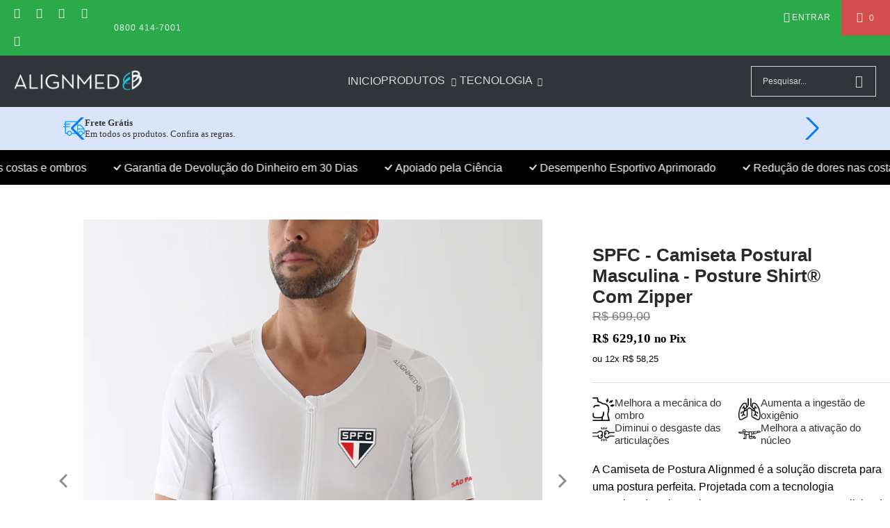

--- FILE ---
content_type: text/html; charset=utf-8
request_url: https://alignmedbrasil.com.br/collections/alignsport-men-new/products/spfc-camiseta-postural-masculina-posture-shirt%C2%AE-com-zipper
body_size: 100971
content:


 <!DOCTYPE html>
<html class="no-js no-touch" lang="pt-BR"> <head> <!-- begin Convert Experiences code--> <script type="text/javascript" data-src="//cdn-4.convertexperiments.com/v1/js/10041529-100416281.js?environment=production" defer></script> <!-- end Convert Experiences code --> <script>
    window.Store = window.Store || {};
    window.Store.id = 27777761419;</script> <meta charset="utf-8"> <meta http-equiv="cleartype" content="on"> <meta name="robots" content="index,follow"> <!-- Mobile Specific Metas --> <meta name="HandheldFriendly" content="True"> <meta name="MobileOptimized" content="320"> <meta name="viewport" content="width=device-width,initial-scale=1"> <meta name="theme-color" content="#ffffff"> <title>
      SPFC - Camiseta Postural Masculina - Posture Shirt® Com Zipper - Alignmed Brasil</title> <meta name="description" content="Anunciamos com orgulho nossa parceria com o São Paulo Esporte Clube! ⚽ Nossa parceria com o São Paulo FC representa a paixão pelo esporte e o compromisso com a excelência. Estamos ansiosos para continuar apoiando o clube e sua incrível torcida. A Camiseta Postural Masculina Oficial do São Paulo Futebol Clube Posture Sh"/> <style>
@charset "UTF-8";.surface-pick-up-embed{--surface-pick-up-embed-theme-success-color: rgb(50, 205, 50);--surface-pick-up-embed-theme-error-color: rgb(179, 58, 58);--surface-pick-up-embed-theme-paragraph-font-size: 16px;--surface-pick-up-embed-theme-paragraph-smaller-font-size: calc(var(--surface-pick-up-embed-theme-paragraph-font-size) - 4px);--surface-pick-up-embed-theme-body-font-weight-bold: 600;--surface-pick-up-embed-theme-body-text-color: #808080;--surface-pick-up-embed-theme-link-text-decoration: underline;--surface-pick-up-embed-row-gap: 10px;--surface-pick-up-embed-column-gap: 10px;display:grid;grid-template-columns:min-content auto;row-gap:var(--surface-pick-up-embed-row-gap);column-gap:var(--surface-pick-up-embed-column-gap);justify-content:flex-start;text-align:left}.surface-pick-up-embed__in-stock-icon,.surface-pick-up-embed__out-of-stock-icon{grid-column-start:1;grid-column-end:2;margin-top:3px}.surface-pick-up-embed__in-stock-icon{fill:var(--surface-pick-up-embed-theme-success-color)}.surface-pick-up-embed__out-of-stock-icon{fill:var(--surface-pick-up-embed-theme-error-color)}.surface-pick-up-embed__location-info,.surface-pick-up-embed__modal-btn{grid-column-start:2;grid-column-end:3}.surface-pick-up-embed__location-info{grid-row-start:1;grid-row-end:2}.surface-pick-up-embed__location-availability{margin-top:0;margin-bottom:0;font-family:inherit;font-size:var(--surface-pick-up-embed-theme-paragraph-font-size);font-weight:inherit;color:var(--surface-pick-up-embed-theme-body-text-color)}.surface-pick-up-embed__location-availability b{font-weight:var(--surface-pick-up-embed-theme-body-font-weight-bold)}.surface-pick-up-embed__location-pick-up-time{font-size:var(--surface-pick-up-embed-theme-paragraph-smaller-font-size);color:var(--surface-pick-up-embed-theme-body-text-color)}.surface-pick-up-embed__modal-btn{grid-row-start:2;grid-row-end:3;justify-self:start;padding:0;font-size:var(--surface-pick-up-embed-theme-paragraph-smaller-font-size);color:var(--surface-pick-up-theme-embed-body-text-color);text-align:left;-webkit-text-decoration:var(--surface-pick-up-embed-theme-link-text-decoration);text-decoration:var(--surface-pick-up-embed-theme-link-text-decoration);cursor:pointer;background-color:initial;border:0}.surface-pick-up-items{padding:0;margin:0}.surface-pick-up-item{--surface-pick-up-item-theme-success-color: rgb(50, 205, 50);--surface-pick-up-item-theme-error-color: rgb(179, 58, 58);--surface-pick-up-item-theme-paragraph-font-size: 16px;--surface-pick-up-item-theme-paragraph-smaller-font-size: calc(var(--surface-pick-up-item-theme-paragraph-font-size) - 4px);--surface-pick-up-item-theme-body-font-weight-bold: 600;--surface-pick-up-item-theme-body-text-color: #808080;--surface-pick-up-item-theme-border-color: #d9d9d9;--surface-pick-up-item-theme-link-text-decoration: underline;--surface-pick-up-item-row-gap: 10px;--surface-pick-up-item-column-gap: 5px;--surface-pick-up-item-gap: 28px;display:grid;grid-template-columns:repeat(2,auto) 1fr;row-gap:var(--surface-pick-up-item-row-gap);column-gap:var(--surface-pick-up-item-column-gap);justify-content:flex-start;padding-bottom:var(--surface-pick-up-item-gap);margin:var(--surface-pick-up-item-gap) 0 0;text-align:left;border-bottom:1px solid var(--surface-pick-up-item-theme-border-color)}.surface-pick-up-item:last-child{padding-bottom:0;border-bottom:none}.surface-pick-up-item__header{display:flex;grid-column:span 3;align-items:flex-end}.surface-pick-up-item__pick-up-location{margin-top:0;margin-bottom:0;font-family:inherit;font-size:var(--surface-pick-up-item-theme-paragraph-font-size);font-weight:var(--surface-pick-up-item-theme-body-font-weight-bold);color:var(--surface-pick-up-item-theme-body-text-color)}.surface-pick-up-item__pick-up-distance{padding-left:2rem;margin:0 0 0 auto}.surface-pick-up-item__in-stock-icon,.surface-pick-up-item__out-of-stock-icon{grid-row-start:2;grid-row-end:3;grid-column-start:1;grid-column-end:2;margin-top:1px}.surface-pick-up-item__in-stock-icon{fill:var(--surface-pick-up-item-theme-success-color)}.surface-pick-up-item__out-of-stock-icon{fill:var(--surface-pick-up-item-theme-error-color)}.surface-pick-up-item__availability{grid-row-start:2;grid-row-end:3;grid-column-start:2;grid-column-end:3;font-size:var(--surface-pick-up-item-theme-paragraph-smaller-font-size);color:var(--surface-pick-up-item-theme-body-text-color)}.surface-pick-up-item__address-info{grid-row-start:3;grid-row-end:4;grid-column-start:1;grid-column-end:3;font-size:var(--surface-pick-up-item-theme-paragraph-smaller-font-size);font-style:normal;line-height:1.4;color:var(--surface-pick-up-item-theme-body-text-color)}.surface-pick-up-item__address-info p{margin:0}.surface-pick-up-item__address-info a,.surface-pick-up-item__address-info a:visited{color:inherit;text-decoration:none}.surface-pick-up-item__address-info a:focus,.surface-pick-up-item__address-info a:active,.surface-pick-up-item__address-info a:hover{color:inherit}.surface-pick-up-item__confirm-address{margin-top:var(--surface-pick-up-item-row-gap)}.surface-pick-up-item__confirm-address-icon{display:inline-block;width:10px;height:10px;margin-right:5px}.complementary-products{--slide-item-padding: 1rem;--slide-item-outer-gap: 1rem;--slide-item-inner-gap: 1rem;--slide-item-border-color: black;--slide-item-border-thickness: 1px;--slider-dot-gap: .5rem;--slider-dot-size: .5rem;--slider-dot-color: #cacaca;--slider-active-dot-color: #787878}.complementary-products__slider [data-slide]{position:absolute;display:flex;flex-direction:column;margin:0 1rem;gap:var(--slide-item-outer-gap);width:100%;height:auto}.complementary-products__slider .flickity-page-dots{list-style-type:none;display:flex;justify-content:center;gap:var(--slider-dot-gap)}.complementary-products__slider .flickity-page-dots .dot{margin:0;border-radius:50%;background:var(--slider-dot-color);height:var(--slider-dot-size);width:var(--slider-dot-size)}.complementary-products__slider .flickity-page-dots .dot.is-selected{background:var(--slider-active-dot-color)}.complementary-products__grid{display:flex;flex-direction:column;gap:var(--slide-item-outer-gap)}.complementary-product{display:flex;flex-direction:row;gap:var(--slide-item-inner-gap);padding:var(--slide-item-padding);border:var(--slide-item-border-thickness) solid var(--slide-item-border-color)}.complementary-product__name,.complementary-product__price-text{margin:0}.complementary-product__price-text{display:inline-block}.complementary-product__image-link{display:block;position:relative;line-height:0}.age-gate{position:fixed;top:0;left:0;z-index:999;display:flex;align-items:center;justify-content:center;width:100%;height:100%;text-align:center}.age-gate:before{position:absolute;top:0;left:0;width:100%;height:100%;background-color:var(--background-color, #ffffff);content:""}.age-gate__header{margin-bottom:32px}.age-gate__logo-wrapper{position:relative;display:block;max-width:100px;margin:0 auto}.age-gate__logo-wrapper+.age-gate__heading,.age-gate__logo-wrapper+.age-gate__description{margin-top:32px}.age-gate__logo{width:auto;height:auto;max-width:100%}.age-gate__heading{margin-top:0;margin-bottom:0}.age-gate__heading+.age-gate__description{margin-top:12px}.age-gate__description{margin-top:0;margin-bottom:0}.age-gate__content{position:relative;z-index:1;max-width:75%}@media only screen and (min-width: 768px){.age-gate__content{max-width:50%}}.age-gate__form{display:grid;grid-template-columns:repeat(3,1fr);gap:16px}.age-gate__select-wrapper{grid-column:1/4}@media only screen and (min-width: 768px){.age-gate__select-wrapper{grid-column:unset}}.age-gate__select{margin-top:0;margin-bottom:0}@media only screen and (min-width: 768px){.age-gate__select{margin-top:inherit;margin-bottom:inherit}}.age-gate__confirm_btn{grid-column:1/4}.age-gate__error{grid-column:1/4;margin-top:10px;color:var(--color-error, #ea555c)}.recipient-disclosure{--recipient-disclosure-top-margin: 0;--recipient-disclosure-bottom-margin: 0;--recipient-form-field-gap: 0;--recipient-form-label-gap: 0;--recipient-form-label-margin: 6px;--recipient-form-checkbox-width: 12px;--recipient-form-checkbox-border-width: 1px;--recipient-form-checkbox-border-color: #000000;--recipient-form-checkbox-border-radius: 0;--recipient-form-checkbox-svg-color: inherit;--recipient-form-error-color: #cc3333;margin:var(--recipient-disclosure-top-margin) 0 var(--recipient-disclosure-bottom-margin)}.recipient-disclosure__summary{position:relative;list-style:none}.recipient-disclosure__summary::-webkit-details-marker{display:none}.recipient-disclosure__checkbox{position:absolute;-webkit-appearance:none;appearance:none;width:var(--recipient-form-checkbox-width);height:var(--recipient-form-checkbox-width);border:var(--recipient-form-checkbox-border-width) solid var(--recipient-form-checkbox-border-color);border-radius:var(--recipient-form-checkbox-border-radius)}.recipient-disclosure__checkbox:checked~svg{visibility:visible}.recipient-disclosure__checkbox-label{display:flex;align-items:center}.recipient-disclosure__checkbox-label svg{visibility:hidden;position:absolute;width:var(--recipient-form-checkbox-width);height:var(--recipient-form-checkbox-width);color:var(--recipient-form-checkbox-svg-color)}.recipient-disclosure__checkbox,.recipient-disclosure__checkbox-label{cursor:pointer}.recipient-disclosure__checkbox-label-text{flex:1;margin-left:calc(var(--recipient-form-checkbox-width) + var(--recipient-form-label-margin))}.recipient-form{display:flex;flex-direction:column;gap:var(--recipient-form-field-gap);margin-top:1rem}.recipient-form__input-wrapper{position:relative;display:flex;flex-direction:column;gap:var(--recipient-form-label-gap)}.recipient-form__input{box-sizing:border-box}.recipient-form__error-message{display:none}.recipient-form--has-errors .recipient-form__error-message{display:block}.recipient-form__max-characters-message{display:block;margin-top:.25rem}.is-flex{display:flex}.is-inline-flex{display:inline-flex}.is-align-start,.is-align-left{align-items:flex-start}.is-align-end,.is-align-right{align-items:flex-end}.is-align-self-end,.is-align-self-right{align-self:flex-end}.is-align-baseline{align-items:baseline}.is-align-center{align-items:center}.is-align-stretch{align-items:stretch}.is-justify-start,.is-justify-left{justify-content:flex-start}.is-justify-end,.is-justify-right{justify-content:flex-end}.is-justify-center{justify-content:center}.is-justify-space-around{justify-content:space-around}.is-justify-space-between{justify-content:space-between}.is-flex-nowrap{flex-wrap:nowrap}.is-flex-wrap{flex-wrap:wrap}.is-flex-wrap-reverse{flex-wrap:wrap-reverse}.is-flex-row{flex-direction:row}.is-flex-row-reverse{flex-direction:row-reverse}.is-flex-column{flex-direction:column}.is-flex-column-reverse{flex-direction:column-reverse}.is-order-aligned-left{order:-1}@media only screen and (max-width: 480px){.is-order-aligned-left{order:inherit}}.is-order-aligned-right{order:1}@media only screen and (max-width: 480px){.is-order-aligned-right{order:inherit}}.has-padding-top{padding-top:20px}.has-padding-bottom{padding-bottom:20px}.has-padding-left{padding-left:20px}.has-padding-right{padding-right:20px}.has-padding{padding:20px}.has-margin-top{margin-top:20px}.has-margin-bottom{margin-bottom:20px}.text-align-center{text-align:center}.text-align-left,.text-align-start,.text-align-left h1,.text-align-left .age-gate__heading,.text-align-left h2,.text-align-left h3,.text-align-left h1.title,.text-align-left h2.title,.text-align-left h3.title,.text-align-start h1,.text-align-start .age-gate__heading,.text-align-start h2,.text-align-start h3,.text-align-start h1.title,.text-align-start h2.title,.text-align-start h3.title{text-align:left}.text-align-right,.text-align-end,.text-align-right h1,.text-align-right .age-gate__heading,.text-align-right h2,.text-align-right h3,.text-align-right h1.title,.text-align-right h2.title,.text-align-right h3.title,.text-align-end h1,.text-align-end .age-gate__heading,.text-align-end h2,.text-align-end h3,.text-align-end h1.title,.text-align-end h2.title,.text-align-end h3.title{text-align:right}.is-hidden{display:none!important}.is-visible{display:block!important}.is-sr-only{border:none!important;clip:rect(0,0,0,0)!important;height:.01em!important;overflow:hidden!important;padding:0!important;position:absolute!important;white-space:nowrap!important;width:.01em!important}@media only screen and (min-width: 481px) and (max-width: 798px){.is-hidden-small{display:none!important}}@media only screen and (min-width: 799px) and (max-width: 1024px){.is-hidden-medium{display:none!important}}@media only screen and (min-width: 1025px) and (max-width: 1400px){.is-hidden-large{display:none!important}}@media only screen and (max-width: 798px){.is-hidden-mobile-only{display:none!important}}@media only screen and (min-width: 799px){.is-hidden-desktop-only{display:none!important}}@media only screen and (min-width: 1401px){.is-hidden-widescreen{display:none!important}}@media only screen and (max-width: 798px){.is-visible--mobile{display:block!important}}@media only screen and (max-width: 798px){.is-hidden-offset-mobile-only{left:0!important}}.is-invisible{visibility:hidden!important}.index{display:flex;flex-wrap:wrap}.page-blocks{display:flex;flex-wrap:wrap;justify-content:center;width:100%}.shopify-section{width:100%}@media only screen and (max-width: 480px){.shopify-section{width:100%!important;padding-left:0!important;padding-right:0!important}}.section{max-width:1200px;width:95%;margin-left:auto;margin-right:auto}.section.is-width-wide{width:100%;max-width:none}.section-wrapper{display:flex;flex-wrap:wrap;justify-content:center;width:100%}.section-wrapper .under-menu:nth-child(1) .full-width--false{margin-top:30px}.no-js .section-wrapper .under-menu:nth-child(1) .full-width--false{margin-top:0}.section-wrapper--product{max-width:1200px;width:95%;margin-left:auto;margin-right:auto}.section-wrapper--product .section{width:100%}.section-wrapper--product.is-width-wide{width:100%;max-width:none}@media only screen and (max-width: 798px){.mobile_nav-fixed--true .section-wrapper{display:block;margin-top:40px}}@media only screen and (max-width: 798px){.mobile_nav-fixed--true.promo-banner--show .section-wrapper{display:block;margin-top:70px}}.container{position:relative;margin:0 auto;display:flex;flex-wrap:wrap}.container .column,.container .columns{margin-left:10px;margin-right:10px}.product-container{width:100%}.row{display:flex;flex-wrap:wrap;margin-bottom:20px}@media only screen and (max-width: 798px){.row .column,.row .columns{width:100%;margin-left:0;margin-right:0}}[class*=offset-by]{position:relative}.visible{display:block}.one{width:calc(6.25% - 20px)}.two{width:calc(12.5% - 20px)}.three{width:calc(18.75% - 20px)}.four{width:calc(25% - 20px)}.five{width:calc(31.25% - 20px)}.six{width:calc(37.5% - 20px)}.seven{width:calc(43.75% - 20px)}.eight{width:calc(50% - 20px)}.nine{width:calc(56.25% - 20px)}.ten{width:calc(62.5% - 20px)}.eleven{width:calc(68.75% - 20px)}.twelve{width:calc(75% - 20px)}.thirteen{width:calc(81.25% - 20px)}.fourteen{width:calc(87.5% - 20px)}.fifteen{width:calc(93.75% - 20px)}.sixteen,.one-whole{width:calc(100% - 20px)}.one-half{width:calc(50% - 20px)}.one-third{width:calc(33.3333333333% - 20px)}.two-thirds{width:calc(66.6666666667% - 20px)}.one-fourth{width:calc(25% - 20px)}.two-fourths{width:calc(50% - 20px)}.three-fourths{width:calc(75% - 20px)}.one-fifth{width:calc(20% - 20px)}.two-fifths{width:calc(40% - 20px)}.three-fifths{width:calc(60% - 20px)}.four-fifths{width:calc(80% - 20px)}.one-sixth{width:calc(16.6666666667% - 20px)}.two-sixths{width:calc(33.3333333333% - 20px)}.three-sixths{width:calc(50% - 20px)}.four-sixths{width:calc(66.6666666667% - 20px)}.five-sixths{width:calc(83.3333333333% - 20px)}.one-seventh{width:calc(14.2857142857% - 20px)}.two-sevenths{width:calc(28.5714285714% - 20px)}.three-sevenths{width:calc(42.8571428571% - 20px)}.four-sevenths{width:calc(57.1428571429% - 20px)}.five-sevenths{width:calc(71.4285714286% - 20px)}.one-eighth{width:calc(12.5% - 20px)}.two-eighths{width:calc(25% - 20px)}.three-eighths{width:calc(37.5% - 20px)}.four-eighths{width:calc(50% - 20px)}.five-eighths{width:calc(62.5% - 20px)}.six-eighths{width:calc(75% - 20px)}.seven-eighths{width:calc(87.5% - 20px)}.one-tenth{width:calc(10% - 20px)}.two-tenths{width:calc(20% - 20px)}.three-tenths{width:calc(30% - 20px)}.four-tenths{width:calc(40% - 20px)}.five-tenths{width:calc(50% - 20px)}.six-tenths{width:calc(60% - 20px)}.seven-tenths{width:calc(70% - 20px)}.eight-tenths{width:calc(80% - 20px)}.nine-tenths{width:calc(90% - 20px)}.one-twelfth{width:calc(8.3333333333% - 20px)}.two-twelfths{width:calc(16.6666666667% - 20px)}.three-twelfths{width:calc(25% - 20px)}.four-twelfths{width:calc(33.3333333333% - 20px)}.five-twelfths{width:calc(41.6666666667% - 20px)}.six-twelfths{width:calc(50% - 20px)}.seven-twelfths{width:calc(58.3333333333% - 20px)}.eight-twelfths{width:calc(66.6666666667% - 20px)}.nine-twelfths{width:calc(75% - 20px)}.ten-twelfths{width:calc(83.3333333333% - 20px)}.eleven-twelfths{width:calc(91.6666666667% - 20px)}.offset-by-one{left:6.25%}.offset-by-two{left:12.5%}.offset-by-three{left:18.75%}.offset-by-four{left:25%}.offset-by-five{left:31.25%}.offset-by-six{left:37.5%}.offset-by-seven{left:43.75%}.offset-by-eight{left:50%}.offset-by-nine{left:56.25%}.offset-by-ten{left:62.5%}.offset-by-eleven{left:68.75%}.offset-by-twelve{left:75%}.offset-by-thirteen{left:81.25%}.offset-by-fourteen{left:87.5%}.offset-by-fifteen{left:93.75%}.equal-columns--outside-trim .one-half:nth-of-type(2n),.equal-columns--outside-trim .eight:nth-of-type(2n),.equal-columns--outside-trim .one-third:nth-of-type(3n),.equal-columns--outside-trim .one-fourth:nth-of-type(4n),.equal-columns--outside-trim .four:nth-of-type(4n),.equal-columns--outside-trim .one-fifth:nth-of-type(5n),.equal-columns--outside-trim .one-sixth:nth-of-type(6n),.equal-columns--outside-trim .one-seventh:nth-of-type(7n),.equal-columns--outside-trim .two:nth-of-type(8n){margin-right:0}.equal-columns--outside-trim .one-half:nth-of-type(odd),.equal-columns--outside-trim .eight:nth-of-type(odd),.equal-columns--outside-trim .one-third:nth-of-type(3n+1),.equal-columns--outside-trim .one-fourth:nth-of-type(4n+1),.equal-columns--outside-trim .four:nth-of-type(4n+1),.equal-columns--outside-trim .one-fifth:nth-of-type(5n+1),.equal-columns--outside-trim .one-sixth:nth-of-type(6n+1),.equal-columns--outside-trim .one-seventh:nth-of-type(7n+1),.equal-columns--outside-trim .two:nth-of-type(8n+1){margin-left:0}.equal-columns--outside-trim .one-whole:nth-of-type(n+1){width:100%;margin-right:0;margin-left:0}.equal-columns--outside-trim .one-half{width:calc(50% - 10px)}.equal-columns--outside-trim .one-third{width:calc(33.3333333333% - (20px - (20px / 3)))}.equal-columns--outside-trim .one-fifth{width:calc(20% - 16px)}.equal-columns--outside-trim .one-fourth{width:calc(25% - 15px)}.equal-columns--outside-trim .one-sixth{width:calc(16.6666666667% - (20px - (20px / 6)))}.equal-columns--outside-trim .one-seventh{width:calc(14.2857142857% - (20px - (20px / 7)))}.equal-columns--outside-trim .two{width:calc(12.5% - 17.5px)}.equal-columns--outside-trim .four{width:calc(25% - 15px)}.equal-columns--outside-trim .seven{width:calc(43.75% - 10px)}.equal-columns--outside-trim .eight{width:calc(50% - 10px)}.equal-columns--outside-trim .nine{width:calc(56.25% - 10px)}.has-no-side-gutter.has-background{padding-right:0;padding-left:0}.has-no-side-gutter .one-whole,.has-no-side-gutter .one-half,.has-no-side-gutter .eight,.has-no-side-gutter .one-third,.has-no-side-gutter .two-thirds,.has-no-side-gutter .one-fourth,.has-no-side-gutter .four,.has-no-side-gutter .one-fifth,.has-no-side-gutter .three-fifths,.has-no-side-gutter .two-fifths,.has-no-side-gutter .one-sixth,.has-no-side-gutter .one-seventh,.has-no-side-gutter .one-eighth,.has-no-side-gutter .two{margin-right:0;margin-left:0}.has-no-side-gutter .one-whole{width:100%}.has-no-side-gutter .one-half{width:50%}.has-no-side-gutter .one-third{width:33.3333333333%}.has-no-side-gutter .one-fourth{width:25%}.has-no-side-gutter .one-fifth{width:20%}.has-no-side-gutter .two-fifths{width:40%}.has-no-side-gutter .three-fifths{width:60%}.has-no-side-gutter .one-sixth{width:16.6666666667%}.has-no-side-gutter .one-seventh{width:14.2857142857%}.has-no-side-gutter .one-eighth{width:12.5%}.has-no-side-gutter .two-thirds{width:66.6666666667%}.has-no-side-gutter .two{width:12.5%}.has-no-side-gutter .four{width:25%}.has-no-side-gutter .seven{width:43.75%}.has-no-side-gutter .eight{width:50%}.has-no-side-gutter .nine{width:56.25%}.show{display:block!important}.hide{display:none!important}.text-left{text-align:left!important}.text-right{text-align:right!important}.text-center{text-align:center!important}@media only screen and (max-width: 1024px){.large-down--hidden{display:none}.large-down--visible{display:block}.large-down--one{width:calc(6.25% - 20px)}.large-down--two{width:calc(12.5% - 20px)}.large-down--three{width:calc(18.75% - 20px)}.large-down--four{width:calc(25% - 20px)}.large-down--five{width:calc(31.25% - 20px)}.large-down--six{width:calc(37.5% - 20px)}.large-down--seven{width:calc(43.75% - 20px)}.large-down--eight{width:calc(50% - 20px)}.large-down--nine{width:calc(56.25% - 20px)}.large-down--ten{width:calc(62.5% - 20px)}.large-down--eleven{width:calc(68.75% - 20px)}.large-down--twelve{width:calc(75% - 20px)}.large-down--thirteen{width:calc(81.25% - 20px)}.large-down--fourteen{width:calc(87.5% - 20px)}.large-down--fifteen{width:calc(93.75% - 20px)}.large-down--sixteen,.large-down--one-whole{width:calc(100% - 20px)}.large-down--one-half{width:calc(50% - 20px)}.large-down--one-third{width:calc(33.3333333333% - 20px)}.large-down--two-thirds{width:calc(66.6666666667% - 20px)}.large-down--one-fourth{width:calc(25% - 20px)}.large-down--two-fourths{width:calc(50% - 20px)}.large-down--three-fourths{width:calc(75% - 20px)}.large-down--one-fifth{width:calc(20% - 20px)}.large-down--two-fifths{width:calc(40% - 20px)}.large-down--three-fifths{width:calc(60% - 20px)}.large-down--four-fifths{width:calc(80% - 20px)}.large-down--one-sixth{width:calc(16.6666666667% - 20px)}.large-down--two-sixths{width:calc(33.3333333333% - 20px)}.large-down--three-sixths{width:calc(50% - 20px)}.large-down--four-sixths{width:calc(66.6666666667% - 20px)}.large-down--five-sixths{width:calc(83.3333333333% - 20px)}.large-down--one-seventh{width:calc(14.2857142857% - 20px)}.large-down--two-sevenths{width:calc(28.5714285714% - 20px)}.large-down--three-sevenths{width:calc(42.8571428571% - 20px)}.large-down--four-sevenths{width:calc(57.1428571429% - 20px)}.large-down--five-sevenths{width:calc(71.4285714286% - 20px)}.large-down--one-eighth{width:calc(12.5% - 20px)}.large-down--two-eighths{width:calc(25% - 20px)}.large-down--three-eighths{width:calc(37.5% - 20px)}.large-down--four-eighths{width:calc(50% - 20px)}.large-down--five-eighths{width:calc(62.5% - 20px)}.large-down--six-eighths{width:calc(75% - 20px)}.large-down--seven-eighths{width:calc(87.5% - 20px)}.large-down--one-tenth{width:calc(10% - 20px)}.large-down--two-tenths{width:calc(20% - 20px)}.large-down--three-tenths{width:calc(30% - 20px)}.large-down--four-tenths{width:calc(40% - 20px)}.large-down--five-tenths{width:calc(50% - 20px)}.large-down--six-tenths{width:calc(60% - 20px)}.large-down--seven-tenths{width:calc(70% - 20px)}.large-down--eight-tenths{width:calc(80% - 20px)}.large-down--nine-tenths{width:calc(90% - 20px)}.large-down--one-twelfth{width:calc(8.3333333333% - 20px)}.large-down--two-twelfths{width:calc(16.6666666667% - 20px)}.large-down--three-twelfths{width:calc(25% - 20px)}.large-down--four-twelfths{width:calc(33.3333333333% - 20px)}.large-down--five-twelfths{width:calc(41.6666666667% - 20px)}.large-down--six-twelfths{width:calc(50% - 20px)}.large-down--seven-twelfths{width:calc(58.3333333333% - 20px)}.large-down--eight-twelfths{width:calc(66.6666666667% - 20px)}.large-down--nine-twelfths{width:calc(75% - 20px)}.large-down--ten-twelfths{width:calc(83.3333333333% - 20px)}.large-down--eleven-twelfths{width:calc(91.6666666667% - 20px)}.large-down--offset-by-one{left:6.25%}.large-down--offset-by-two{left:12.5%}.large-down--offset-by-three{left:18.75%}.large-down--offset-by-four{left:25%}.large-down--offset-by-five{left:31.25%}.large-down--offset-by-six{left:37.5%}.large-down--offset-by-seven{left:43.75%}.large-down--offset-by-eight{left:50%}.large-down--offset-by-nine{left:56.25%}.large-down--offset-by-ten{left:62.5%}.large-down--offset-by-eleven{left:68.75%}.large-down--offset-by-twelve{left:75%}.large-down--offset-by-thirteen{left:81.25%}.large-down--offset-by-fourteen{left:87.5%}.large-down--offset-by-fifteen{left:93.75%}.equal-columns--outside-trim .large-down--one-half:nth-of-type(2n),.equal-columns--outside-trim .large-down--eight:nth-of-type(2n),.equal-columns--outside-trim .large-down--one-third:nth-of-type(3n),.equal-columns--outside-trim .large-down--one-fourth:nth-of-type(4n),.equal-columns--outside-trim .large-down--four:nth-of-type(4n),.equal-columns--outside-trim .large-down--one-fifth:nth-of-type(5n),.equal-columns--outside-trim .large-down--one-sixth:nth-of-type(6n),.equal-columns--outside-trim .large-down--one-seventh:nth-of-type(7n),.equal-columns--outside-trim .large-down--two:nth-of-type(8n){margin-right:0}.equal-columns--outside-trim .large-down--one-half:nth-of-type(odd),.equal-columns--outside-trim .large-down--eight:nth-of-type(odd),.equal-columns--outside-trim .large-down--one-third:nth-of-type(3n+1),.equal-columns--outside-trim .large-down--one-fourth:nth-of-type(4n+1),.equal-columns--outside-trim .large-down--four:nth-of-type(4n+1),.equal-columns--outside-trim .large-down--one-fifth:nth-of-type(5n+1),.equal-columns--outside-trim .large-down--one-sixth:nth-of-type(6n+1),.equal-columns--outside-trim .large-down--one-seventh:nth-of-type(7n+1),.equal-columns--outside-trim .large-down--two:nth-of-type(8n+1){margin-left:0}}@media only screen and (max-width: 1024px) and (max-width: 1024px){.equal-columns--outside-trim .large-down--one-half.large-down--one-half,.equal-columns--outside-trim .large-down--eight.large-down--eight,.equal-columns--outside-trim .large-down--one-third.large-down--one-third,.equal-columns--outside-trim .large-down--one-fourth.large-down--one-fourth,.equal-columns--outside-trim .large-down--four.large-down--four,.equal-columns--outside-trim .large-down--one-fifth.large-down--one-fifth,.equal-columns--outside-trim .large-down--one-sixth.large-down--one-sixth,.equal-columns--outside-trim .large-down--one-seventh.large-down--one-seventh,.equal-columns--outside-trim .large-down--two.large-down--two{margin-left:10px;margin-right:10px}.equal-columns--outside-trim .large-down--one-half:nth-of-type(2n),.equal-columns--outside-trim .large-down--eight:nth-of-type(2n),.equal-columns--outside-trim .large-down--one-third:nth-of-type(3n),.equal-columns--outside-trim .large-down--one-fourth:nth-of-type(4n),.equal-columns--outside-trim .large-down--four:nth-of-type(4n),.equal-columns--outside-trim .large-down--one-fifth:nth-of-type(5n),.equal-columns--outside-trim .large-down--one-sixth:nth-of-type(6n),.equal-columns--outside-trim .large-down--one-seventh:nth-of-type(7n),.equal-columns--outside-trim .large-down--two:nth-of-type(8n){margin-right:0}.equal-columns--outside-trim .large-down--one-half:nth-of-type(odd),.equal-columns--outside-trim .large-down--eight:nth-of-type(odd),.equal-columns--outside-trim .large-down--one-third:nth-of-type(3n+1),.equal-columns--outside-trim .large-down--one-fourth:nth-of-type(4n+1),.equal-columns--outside-trim .large-down--four:nth-of-type(4n+1),.equal-columns--outside-trim .large-down--one-fifth:nth-of-type(5n+1),.equal-columns--outside-trim .large-down--one-sixth:nth-of-type(6n+1),.equal-columns--outside-trim .large-down--one-seventh:nth-of-type(7n+1),.equal-columns--outside-trim .large-down--two:nth-of-type(8n+1){margin-left:0}}@media only screen and (max-width: 1024px){.equal-columns--outside-trim .large-down--one-whole:nth-of-type(n+1){width:100%;margin-right:0;margin-left:0}}@media only screen and (max-width: 1024px){.equal-columns--outside-trim .large-down--one-half{width:calc(50% - 10px)}}@media only screen and (max-width: 1024px){.equal-columns--outside-trim .large-down--one-third{width:calc(33.3333333333% - (20px - (20px / 3)))}}@media only screen and (max-width: 1024px){.equal-columns--outside-trim .large-down--one-fifth{width:calc(20% - 16px)}}@media only screen and (max-width: 1024px){.equal-columns--outside-trim .large-down--one-fourth{width:calc(25% - 15px)}}@media only screen and (max-width: 1024px){.equal-columns--outside-trim .large-down--one-sixth{width:calc(16.6666666667% - (20px - (20px / 6)))}}@media only screen and (max-width: 1024px){.equal-columns--outside-trim .large-down--one-seventh{width:calc(14.2857142857% - (20px - (20px / 7)))}}@media only screen and (max-width: 1024px){.equal-columns--outside-trim .large-down--two{width:calc(12.5% - 17.5px)}}@media only screen and (max-width: 1024px){.equal-columns--outside-trim .large-down--four{width:calc(25% - 15px)}}@media only screen and (max-width: 1024px){.equal-columns--outside-trim .large-down--seven{width:calc(43.75% - 10px)}}@media only screen and (max-width: 1024px){.equal-columns--outside-trim .large-down--eight{width:calc(50% - 10px)}}@media only screen and (max-width: 1024px){.equal-columns--outside-trim .large-down--nine{width:calc(56.25% - 10px)}}@media only screen and (max-width: 1024px){.has-no-side-gutter.has-background{padding-right:0;padding-left:0}.has-no-side-gutter .large-down--one-whole,.has-no-side-gutter .large-down--one-half,.has-no-side-gutter .large-down--eight,.has-no-side-gutter .large-down--one-third,.has-no-side-gutter .large-down--two-thirds,.has-no-side-gutter .large-down--one-fourth,.has-no-side-gutter .large-down--four,.has-no-side-gutter .large-down--one-fifth,.has-no-side-gutter .large-down--three-fifths,.has-no-side-gutter .large-down--two-fifths,.has-no-side-gutter .large-down--one-sixth,.has-no-side-gutter .large-down--one-seventh,.has-no-side-gutter .large-down--one-eighth,.has-no-side-gutter .large-down--two{margin-right:0;margin-left:0}.has-no-side-gutter .large-down--one-whole{width:100%}.has-no-side-gutter .large-down--one-half{width:50%}.has-no-side-gutter .large-down--one-third{width:33.3333333333%}.has-no-side-gutter .large-down--one-fourth{width:25%}.has-no-side-gutter .large-down--one-fifth{width:20%}.has-no-side-gutter .large-down--two-fifths{width:40%}.has-no-side-gutter .large-down--three-fifths{width:60%}.has-no-side-gutter .large-down--one-sixth{width:16.6666666667%}.has-no-side-gutter .large-down--one-seventh{width:14.2857142857%}.has-no-side-gutter .large-down--one-eighth{width:12.5%}.has-no-side-gutter .large-down--two-thirds{width:66.6666666667%}.has-no-side-gutter .large-down--two{width:12.5%}.has-no-side-gutter .large-down--four{width:25%}.has-no-side-gutter .large-down--seven{width:43.75%}.has-no-side-gutter .large-down--eight{width:50%}.has-no-side-gutter .large-down--nine{width:56.25%}}@media only screen and (max-width: 1024px){.large-down--show{display:block!important}}@media only screen and (max-width: 1024px){.large-down--hide{display:none!important}}@media only screen and (max-width: 1024px){.large-down--text-left{text-align:left!important}}@media only screen and (max-width: 1024px){.large-down--text-right{text-align:right!important}}@media only screen and (max-width: 1024px){.large-down--text-center{text-align:center!important}}@media only screen and (max-width: 798px){.medium-down--hidden{display:none}.medium-down--visible{display:block}.medium-down--one{width:calc(6.25% - 20px)}.medium-down--two{width:calc(12.5% - 20px)}.medium-down--three{width:calc(18.75% - 20px)}.medium-down--four{width:calc(25% - 20px)}.medium-down--five{width:calc(31.25% - 20px)}.medium-down--six{width:calc(37.5% - 20px)}.medium-down--seven{width:calc(43.75% - 20px)}.medium-down--eight{width:calc(50% - 20px)}.medium-down--nine{width:calc(56.25% - 20px)}.medium-down--ten{width:calc(62.5% - 20px)}.medium-down--eleven{width:calc(68.75% - 20px)}.medium-down--twelve{width:calc(75% - 20px)}.medium-down--thirteen{width:calc(81.25% - 20px)}.medium-down--fourteen{width:calc(87.5% - 20px)}.medium-down--fifteen{width:calc(93.75% - 20px)}.medium-down--sixteen,.medium-down--one-whole{width:calc(100% - 20px)}.medium-down--one-half{width:calc(50% - 20px)}.medium-down--one-third{width:calc(33.3333333333% - 20px)}.medium-down--two-thirds{width:calc(66.6666666667% - 20px)}.medium-down--one-fourth{width:calc(25% - 20px)}.medium-down--two-fourths{width:calc(50% - 20px)}.medium-down--three-fourths{width:calc(75% - 20px)}.medium-down--one-fifth{width:calc(20% - 20px)}.medium-down--two-fifths{width:calc(40% - 20px)}.medium-down--three-fifths{width:calc(60% - 20px)}.medium-down--four-fifths{width:calc(80% - 20px)}.medium-down--one-sixth{width:calc(16.6666666667% - 20px)}.medium-down--two-sixths{width:calc(33.3333333333% - 20px)}.medium-down--three-sixths{width:calc(50% - 20px)}.medium-down--four-sixths{width:calc(66.6666666667% - 20px)}.medium-down--five-sixths{width:calc(83.3333333333% - 20px)}.medium-down--one-seventh{width:calc(14.2857142857% - 20px)}.medium-down--two-sevenths{width:calc(28.5714285714% - 20px)}.medium-down--three-sevenths{width:calc(42.8571428571% - 20px)}.medium-down--four-sevenths{width:calc(57.1428571429% - 20px)}.medium-down--five-sevenths{width:calc(71.4285714286% - 20px)}.medium-down--one-eighth{width:calc(12.5% - 20px)}.medium-down--two-eighths{width:calc(25% - 20px)}.medium-down--three-eighths{width:calc(37.5% - 20px)}.medium-down--four-eighths{width:calc(50% - 20px)}.medium-down--five-eighths{width:calc(62.5% - 20px)}.medium-down--six-eighths{width:calc(75% - 20px)}.medium-down--seven-eighths{width:calc(87.5% - 20px)}.medium-down--one-tenth{width:calc(10% - 20px)}.medium-down--two-tenths{width:calc(20% - 20px)}.medium-down--three-tenths{width:calc(30% - 20px)}.medium-down--four-tenths{width:calc(40% - 20px)}.medium-down--five-tenths{width:calc(50% - 20px)}.medium-down--six-tenths{width:calc(60% - 20px)}.medium-down--seven-tenths{width:calc(70% - 20px)}.medium-down--eight-tenths{width:calc(80% - 20px)}.medium-down--nine-tenths{width:calc(90% - 20px)}.medium-down--one-twelfth{width:calc(8.3333333333% - 20px)}.medium-down--two-twelfths{width:calc(16.6666666667% - 20px)}.medium-down--three-twelfths{width:calc(25% - 20px)}.medium-down--four-twelfths{width:calc(33.3333333333% - 20px)}.medium-down--five-twelfths{width:calc(41.6666666667% - 20px)}.medium-down--six-twelfths{width:calc(50% - 20px)}.medium-down--seven-twelfths{width:calc(58.3333333333% - 20px)}.medium-down--eight-twelfths{width:calc(66.6666666667% - 20px)}.medium-down--nine-twelfths{width:calc(75% - 20px)}.medium-down--ten-twelfths{width:calc(83.3333333333% - 20px)}.medium-down--eleven-twelfths{width:calc(91.6666666667% - 20px)}.medium-down--offset-by-one{left:6.25%}.medium-down--offset-by-two{left:12.5%}.medium-down--offset-by-three{left:18.75%}.medium-down--offset-by-four{left:25%}.medium-down--offset-by-five{left:31.25%}.medium-down--offset-by-six{left:37.5%}.medium-down--offset-by-seven{left:43.75%}.medium-down--offset-by-eight{left:50%}.medium-down--offset-by-nine{left:56.25%}.medium-down--offset-by-ten{left:62.5%}.medium-down--offset-by-eleven{left:68.75%}.medium-down--offset-by-twelve{left:75%}.medium-down--offset-by-thirteen{left:81.25%}.medium-down--offset-by-fourteen{left:87.5%}.medium-down--offset-by-fifteen{left:93.75%}.equal-columns--outside-trim .medium-down--one-half:nth-of-type(2n),.equal-columns--outside-trim .medium-down--eight:nth-of-type(2n),.equal-columns--outside-trim .medium-down--one-third:nth-of-type(3n),.equal-columns--outside-trim .medium-down--one-fourth:nth-of-type(4n),.equal-columns--outside-trim .medium-down--four:nth-of-type(4n),.equal-columns--outside-trim .medium-down--one-fifth:nth-of-type(5n),.equal-columns--outside-trim .medium-down--one-sixth:nth-of-type(6n),.equal-columns--outside-trim .medium-down--one-seventh:nth-of-type(7n),.equal-columns--outside-trim .medium-down--two:nth-of-type(8n){margin-right:0}.equal-columns--outside-trim .medium-down--one-half:nth-of-type(odd),.equal-columns--outside-trim .medium-down--eight:nth-of-type(odd),.equal-columns--outside-trim .medium-down--one-third:nth-of-type(3n+1),.equal-columns--outside-trim .medium-down--one-fourth:nth-of-type(4n+1),.equal-columns--outside-trim .medium-down--four:nth-of-type(4n+1),.equal-columns--outside-trim .medium-down--one-fifth:nth-of-type(5n+1),.equal-columns--outside-trim .medium-down--one-sixth:nth-of-type(6n+1),.equal-columns--outside-trim .medium-down--one-seventh:nth-of-type(7n+1),.equal-columns--outside-trim .medium-down--two:nth-of-type(8n+1){margin-left:0}}@media only screen and (max-width: 798px) and (max-width: 798px){.equal-columns--outside-trim .medium-down--one-half.medium-down--one-half,.equal-columns--outside-trim .medium-down--eight.medium-down--eight,.equal-columns--outside-trim .medium-down--one-third.medium-down--one-third,.equal-columns--outside-trim .medium-down--one-fourth.medium-down--one-fourth,.equal-columns--outside-trim .medium-down--four.medium-down--four,.equal-columns--outside-trim .medium-down--one-fifth.medium-down--one-fifth,.equal-columns--outside-trim .medium-down--one-sixth.medium-down--one-sixth,.equal-columns--outside-trim .medium-down--one-seventh.medium-down--one-seventh,.equal-columns--outside-trim .medium-down--two.medium-down--two{margin-left:10px;margin-right:10px}.equal-columns--outside-trim .medium-down--one-half:nth-of-type(2n),.equal-columns--outside-trim .medium-down--eight:nth-of-type(2n),.equal-columns--outside-trim .medium-down--one-third:nth-of-type(3n),.equal-columns--outside-trim .medium-down--one-fourth:nth-of-type(4n),.equal-columns--outside-trim .medium-down--four:nth-of-type(4n),.equal-columns--outside-trim .medium-down--one-fifth:nth-of-type(5n),.equal-columns--outside-trim .medium-down--one-sixth:nth-of-type(6n),.equal-columns--outside-trim .medium-down--one-seventh:nth-of-type(7n),.equal-columns--outside-trim .medium-down--two:nth-of-type(8n){margin-right:0}.equal-columns--outside-trim .medium-down--one-half:nth-of-type(odd),.equal-columns--outside-trim .medium-down--eight:nth-of-type(odd),.equal-columns--outside-trim .medium-down--one-third:nth-of-type(3n+1),.equal-columns--outside-trim .medium-down--one-fourth:nth-of-type(4n+1),.equal-columns--outside-trim .medium-down--four:nth-of-type(4n+1),.equal-columns--outside-trim .medium-down--one-fifth:nth-of-type(5n+1),.equal-columns--outside-trim .medium-down--one-sixth:nth-of-type(6n+1),.equal-columns--outside-trim .medium-down--one-seventh:nth-of-type(7n+1),.equal-columns--outside-trim .medium-down--two:nth-of-type(8n+1){margin-left:0}}@media only screen and (max-width: 798px){.equal-columns--outside-trim .medium-down--one-whole:nth-of-type(n+1){width:100%;margin-right:0;margin-left:0}}@media only screen and (max-width: 798px){.equal-columns--outside-trim .medium-down--one-half{width:calc(50% - 10px)}}@media only screen and (max-width: 798px){.equal-columns--outside-trim .medium-down--one-third{width:calc(33.3333333333% - (20px - (20px / 3)))}}@media only screen and (max-width: 798px){.equal-columns--outside-trim .medium-down--one-fifth{width:calc(20% - 16px)}}@media only screen and (max-width: 798px){.equal-columns--outside-trim .medium-down--one-fourth{width:calc(25% - 15px)}}@media only screen and (max-width: 798px){.equal-columns--outside-trim .medium-down--one-sixth{width:calc(16.6666666667% - (20px - (20px / 6)))}}@media only screen and (max-width: 798px){.equal-columns--outside-trim .medium-down--one-seventh{width:calc(14.2857142857% - (20px - (20px / 7)))}}@media only screen and (max-width: 798px){.equal-columns--outside-trim .medium-down--two{width:calc(12.5% - 17.5px)}}@media only screen and (max-width: 798px){.equal-columns--outside-trim .medium-down--four{width:calc(25% - 15px)}}@media only screen and (max-width: 798px){.equal-columns--outside-trim .medium-down--seven{width:calc(43.75% - 10px)}}@media only screen and (max-width: 798px){.equal-columns--outside-trim .medium-down--eight{width:calc(50% - 10px)}}@media only screen and (max-width: 798px){.equal-columns--outside-trim .medium-down--nine{width:calc(56.25% - 10px)}}@media only screen and (max-width: 798px){.has-no-side-gutter.has-background{padding-right:0;padding-left:0}.has-no-side-gutter .medium-down--one-whole,.has-no-side-gutter .medium-down--one-half,.has-no-side-gutter .medium-down--eight,.has-no-side-gutter .medium-down--one-third,.has-no-side-gutter .medium-down--two-thirds,.has-no-side-gutter .medium-down--one-fourth,.has-no-side-gutter .medium-down--four,.has-no-side-gutter .medium-down--one-fifth,.has-no-side-gutter .medium-down--three-fifths,.has-no-side-gutter .medium-down--two-fifths,.has-no-side-gutter .medium-down--one-sixth,.has-no-side-gutter .medium-down--one-seventh,.has-no-side-gutter .medium-down--one-eighth,.has-no-side-gutter .medium-down--two{margin-right:0;margin-left:0}.has-no-side-gutter .medium-down--one-whole{width:100%}.has-no-side-gutter .medium-down--one-half{width:50%}.has-no-side-gutter .medium-down--one-third{width:33.3333333333%}.has-no-side-gutter .medium-down--one-fourth{width:25%}.has-no-side-gutter .medium-down--one-fifth{width:20%}.has-no-side-gutter .medium-down--two-fifths{width:40%}.has-no-side-gutter .medium-down--three-fifths{width:60%}.has-no-side-gutter .medium-down--one-sixth{width:16.6666666667%}.has-no-side-gutter .medium-down--one-seventh{width:14.2857142857%}.has-no-side-gutter .medium-down--one-eighth{width:12.5%}.has-no-side-gutter .medium-down--two-thirds{width:66.6666666667%}.has-no-side-gutter .medium-down--two{width:12.5%}.has-no-side-gutter .medium-down--four{width:25%}.has-no-side-gutter .medium-down--seven{width:43.75%}.has-no-side-gutter .medium-down--eight{width:50%}.has-no-side-gutter .medium-down--nine{width:56.25%}}@media only screen and (max-width: 798px){.medium-down--show{display:block!important}}@media only screen and (max-width: 798px){.medium-down--hide{display:none!important}}@media only screen and (max-width: 798px){.medium-down--text-left{text-align:left!important}}@media only screen and (max-width: 798px){.medium-down--text-right{text-align:right!important}}@media only screen and (max-width: 798px){.medium-down--text-center{text-align:center!important}}@media only screen and (max-width: 480px){.small-down--hidden{display:none}.small-down--visible{display:block}.small-down--one{width:calc(6.25% - 20px)}.small-down--two{width:calc(12.5% - 20px)}.small-down--three{width:calc(18.75% - 20px)}.small-down--four{width:calc(25% - 20px)}.small-down--five{width:calc(31.25% - 20px)}.small-down--six{width:calc(37.5% - 20px)}.small-down--seven{width:calc(43.75% - 20px)}.small-down--eight{width:calc(50% - 20px)}.small-down--nine{width:calc(56.25% - 20px)}.small-down--ten{width:calc(62.5% - 20px)}.small-down--eleven{width:calc(68.75% - 20px)}.small-down--twelve{width:calc(75% - 20px)}.small-down--thirteen{width:calc(81.25% - 20px)}.small-down--fourteen{width:calc(87.5% - 20px)}.small-down--fifteen{width:calc(93.75% - 20px)}.small-down--sixteen,.small-down--one-whole{width:calc(100% - 20px)}.small-down--one-half{width:calc(50% - 20px)}.small-down--one-third{width:calc(33.3333333333% - 20px)}.small-down--two-thirds{width:calc(66.6666666667% - 20px)}.small-down--one-fourth{width:calc(25% - 20px)}.small-down--two-fourths{width:calc(50% - 20px)}.small-down--three-fourths{width:calc(75% - 20px)}.small-down--one-fifth{width:calc(20% - 20px)}.small-down--two-fifths{width:calc(40% - 20px)}.small-down--three-fifths{width:calc(60% - 20px)}.small-down--four-fifths{width:calc(80% - 20px)}.small-down--one-sixth{width:calc(16.6666666667% - 20px)}.small-down--two-sixths{width:calc(33.3333333333% - 20px)}.small-down--three-sixths{width:calc(50% - 20px)}.small-down--four-sixths{width:calc(66.6666666667% - 20px)}.small-down--five-sixths{width:calc(83.3333333333% - 20px)}.small-down--one-seventh{width:calc(14.2857142857% - 20px)}.small-down--two-sevenths{width:calc(28.5714285714% - 20px)}.small-down--three-sevenths{width:calc(42.8571428571% - 20px)}.small-down--four-sevenths{width:calc(57.1428571429% - 20px)}.small-down--five-sevenths{width:calc(71.4285714286% - 20px)}.small-down--one-eighth{width:calc(12.5% - 20px)}.small-down--two-eighths{width:calc(25% - 20px)}.small-down--three-eighths{width:calc(37.5% - 20px)}.small-down--four-eighths{width:calc(50% - 20px)}.small-down--five-eighths{width:calc(62.5% - 20px)}.small-down--six-eighths{width:calc(75% - 20px)}.small-down--seven-eighths{width:calc(87.5% - 20px)}.small-down--one-tenth{width:calc(10% - 20px)}.small-down--two-tenths{width:calc(20% - 20px)}.small-down--three-tenths{width:calc(30% - 20px)}.small-down--four-tenths{width:calc(40% - 20px)}.small-down--five-tenths{width:calc(50% - 20px)}.small-down--six-tenths{width:calc(60% - 20px)}.small-down--seven-tenths{width:calc(70% - 20px)}.small-down--eight-tenths{width:calc(80% - 20px)}.small-down--nine-tenths{width:calc(90% - 20px)}.small-down--one-twelfth{width:calc(8.3333333333% - 20px)}.small-down--two-twelfths{width:calc(16.6666666667% - 20px)}.small-down--three-twelfths{width:calc(25% - 20px)}.small-down--four-twelfths{width:calc(33.3333333333% - 20px)}.small-down--five-twelfths{width:calc(41.6666666667% - 20px)}.small-down--six-twelfths{width:calc(50% - 20px)}.small-down--seven-twelfths{width:calc(58.3333333333% - 20px)}.small-down--eight-twelfths{width:calc(66.6666666667% - 20px)}.small-down--nine-twelfths{width:calc(75% - 20px)}.small-down--ten-twelfths{width:calc(83.3333333333% - 20px)}.small-down--eleven-twelfths{width:calc(91.6666666667% - 20px)}.small-down--offset-by-one{left:6.25%}.small-down--offset-by-two{left:12.5%}.small-down--offset-by-three{left:18.75%}.small-down--offset-by-four{left:25%}.small-down--offset-by-five{left:31.25%}.small-down--offset-by-six{left:37.5%}.small-down--offset-by-seven{left:43.75%}.small-down--offset-by-eight{left:50%}.small-down--offset-by-nine{left:56.25%}.small-down--offset-by-ten{left:62.5%}.small-down--offset-by-eleven{left:68.75%}.small-down--offset-by-twelve{left:75%}.small-down--offset-by-thirteen{left:81.25%}.small-down--offset-by-fourteen{left:87.5%}.small-down--offset-by-fifteen{left:93.75%}.equal-columns--outside-trim .small-down--one-half:nth-of-type(2n),.equal-columns--outside-trim .small-down--eight:nth-of-type(2n),.equal-columns--outside-trim .small-down--one-third:nth-of-type(3n),.equal-columns--outside-trim .small-down--one-fourth:nth-of-type(4n),.equal-columns--outside-trim .small-down--four:nth-of-type(4n),.equal-columns--outside-trim .small-down--one-fifth:nth-of-type(5n),.equal-columns--outside-trim .small-down--one-sixth:nth-of-type(6n),.equal-columns--outside-trim .small-down--one-seventh:nth-of-type(7n),.equal-columns--outside-trim .small-down--two:nth-of-type(8n){margin-right:0}.equal-columns--outside-trim .small-down--one-half:nth-of-type(odd),.equal-columns--outside-trim .small-down--eight:nth-of-type(odd),.equal-columns--outside-trim .small-down--one-third:nth-of-type(3n+1),.equal-columns--outside-trim .small-down--one-fourth:nth-of-type(4n+1),.equal-columns--outside-trim .small-down--four:nth-of-type(4n+1),.equal-columns--outside-trim .small-down--one-fifth:nth-of-type(5n+1),.equal-columns--outside-trim .small-down--one-sixth:nth-of-type(6n+1),.equal-columns--outside-trim .small-down--one-seventh:nth-of-type(7n+1),.equal-columns--outside-trim .small-down--two:nth-of-type(8n+1){margin-left:0}}@media only screen and (max-width: 480px) and (max-width: 480px){.equal-columns--outside-trim .small-down--one-half.small-down--one-half,.equal-columns--outside-trim .small-down--eight.small-down--eight,.equal-columns--outside-trim .small-down--one-third.small-down--one-third,.equal-columns--outside-trim .small-down--one-fourth.small-down--one-fourth,.equal-columns--outside-trim .small-down--four.small-down--four,.equal-columns--outside-trim .small-down--one-fifth.small-down--one-fifth,.equal-columns--outside-trim .small-down--one-sixth.small-down--one-sixth,.equal-columns--outside-trim .small-down--one-seventh.small-down--one-seventh,.equal-columns--outside-trim .small-down--two.small-down--two{margin-left:10px;margin-right:10px}.equal-columns--outside-trim .small-down--one-half:nth-of-type(2n),.equal-columns--outside-trim .small-down--eight:nth-of-type(2n),.equal-columns--outside-trim .small-down--one-third:nth-of-type(3n),.equal-columns--outside-trim .small-down--one-fourth:nth-of-type(4n),.equal-columns--outside-trim .small-down--four:nth-of-type(4n),.equal-columns--outside-trim .small-down--one-fifth:nth-of-type(5n),.equal-columns--outside-trim .small-down--one-sixth:nth-of-type(6n),.equal-columns--outside-trim .small-down--one-seventh:nth-of-type(7n),.equal-columns--outside-trim .small-down--two:nth-of-type(8n){margin-right:0}.equal-columns--outside-trim .small-down--one-half:nth-of-type(odd),.equal-columns--outside-trim .small-down--eight:nth-of-type(odd),.equal-columns--outside-trim .small-down--one-third:nth-of-type(3n+1),.equal-columns--outside-trim .small-down--one-fourth:nth-of-type(4n+1),.equal-columns--outside-trim .small-down--four:nth-of-type(4n+1),.equal-columns--outside-trim .small-down--one-fifth:nth-of-type(5n+1),.equal-columns--outside-trim .small-down--one-sixth:nth-of-type(6n+1),.equal-columns--outside-trim .small-down--one-seventh:nth-of-type(7n+1),.equal-columns--outside-trim .small-down--two:nth-of-type(8n+1){margin-left:0}}@media only screen and (max-width: 480px){.equal-columns--outside-trim .small-down--one-whole:nth-of-type(n+1){width:100%;margin-right:0;margin-left:0}}@media only screen and (max-width: 480px){.equal-columns--outside-trim .small-down--one-half{width:calc(50% - 10px)}}@media only screen and (max-width: 480px){.equal-columns--outside-trim .small-down--one-third{width:calc(33.3333333333% - (20px - (20px / 3)))}}@media only screen and (max-width: 480px){.equal-columns--outside-trim .small-down--one-fifth{width:calc(20% - 16px)}}@media only screen and (max-width: 480px){.equal-columns--outside-trim .small-down--one-fourth{width:calc(25% - 15px)}}@media only screen and (max-width: 480px){.equal-columns--outside-trim .small-down--one-sixth{width:calc(16.6666666667% - (20px - (20px / 6)))}}@media only screen and (max-width: 480px){.equal-columns--outside-trim .small-down--one-seventh{width:calc(14.2857142857% - (20px - (20px / 7)))}}@media only screen and (max-width: 480px){.equal-columns--outside-trim .small-down--two{width:calc(12.5% - 17.5px)}}@media only screen and (max-width: 480px){.equal-columns--outside-trim .small-down--four{width:calc(25% - 15px)}}@media only screen and (max-width: 480px){.equal-columns--outside-trim .small-down--seven{width:calc(43.75% - 10px)}}@media only screen and (max-width: 480px){.equal-columns--outside-trim .small-down--eight{width:calc(50% - 10px)}}@media only screen and (max-width: 480px){.equal-columns--outside-trim .small-down--nine{width:calc(56.25% - 10px)}}@media only screen and (max-width: 480px){.has-no-side-gutter.has-background{padding-right:0;padding-left:0}.has-no-side-gutter .small-down--one-whole,.has-no-side-gutter .small-down--one-half,.has-no-side-gutter .small-down--eight,.has-no-side-gutter .small-down--one-third,.has-no-side-gutter .small-down--two-thirds,.has-no-side-gutter .small-down--one-fourth,.has-no-side-gutter .small-down--four,.has-no-side-gutter .small-down--one-fifth,.has-no-side-gutter .small-down--three-fifths,.has-no-side-gutter .small-down--two-fifths,.has-no-side-gutter .small-down--one-sixth,.has-no-side-gutter .small-down--one-seventh,.has-no-side-gutter .small-down--one-eighth,.has-no-side-gutter .small-down--two{margin-right:0;margin-left:0}.has-no-side-gutter .small-down--one-whole{width:100%}.has-no-side-gutter .small-down--one-half{width:50%}.has-no-side-gutter .small-down--one-third{width:33.3333333333%}.has-no-side-gutter .small-down--one-fourth{width:25%}.has-no-side-gutter .small-down--one-fifth{width:20%}.has-no-side-gutter .small-down--two-fifths{width:40%}.has-no-side-gutter .small-down--three-fifths{width:60%}.has-no-side-gutter .small-down--one-sixth{width:16.6666666667%}.has-no-side-gutter .small-down--one-seventh{width:14.2857142857%}.has-no-side-gutter .small-down--one-eighth{width:12.5%}.has-no-side-gutter .small-down--two-thirds{width:66.6666666667%}.has-no-side-gutter .small-down--two{width:12.5%}.has-no-side-gutter .small-down--four{width:25%}.has-no-side-gutter .small-down--seven{width:43.75%}.has-no-side-gutter .small-down--eight{width:50%}.has-no-side-gutter .small-down--nine{width:56.25%}}@media only screen and (max-width: 480px){.small-down--show{display:block!important}}@media only screen and (max-width: 480px){.small-down--hide{display:none!important}}@media only screen and (max-width: 480px){.small-down--text-left{text-align:left!important}}@media only screen and (max-width: 480px){.small-down--text-right{text-align:right!important}}@media only screen and (max-width: 480px){.small-down--text-center{text-align:center!important}}.container-border--top:before{display:block;content:"";height:0;width:calc(100% - 20px);border-top:thin solid #cccccc;position:absolute;top:0;left:0;right:0;margin:0 auto;float:left}@media only screen and (max-width: 480px){.container-border--top:before{width:100%}}.container-border--bottom:after{display:block;content:"";height:0;width:calc(100% - 20px);border-top:thin solid #cccccc;position:absolute;bottom:0;left:0;right:0;margin:0 auto;clear:both}@media only screen and (max-width: 480px){.container-border--bottom:after{width:100%}}.narrow-width--true.container{max-width:1000px;margin-left:auto;margin-right:auto}.container.full-width--true,.full-width--true>.container{width:100%;max-width:100%}@media only screen and (max-width: 480px){.container.fullWidthMobile--true,.column.fullWidthMobile--true,.columns.fullWidthMobile--true{width:100%!important;max-width:100%}}article,aside,details,figcaption,figure,footer,header,hgroup,nav,section,summary{display:block}audio,canvas,video{display:inline-block}audio:not([controls]){display:none;height:0}[hidden]{display:none}html{font-family:sans-serif;-webkit-text-size-adjust:100%;-ms-text-size-adjust:100%}h1,.age-gate__heading{font-size:2em}abbr[title]{border-bottom:1px dotted}dfn{font-style:italic}mark{background:#ff0;color:#000}code,kbd,pre,samp{font-family:monospace,serif;font-size:1em}pre{white-space:pre-wrap;word-wrap:break-word}q{quotes:\201c\201d\2018\2019}small{font-size:80%}sub,sup{font-size:75%;line-height:0;position:relative;vertical-align:baseline}sup{top:-.5em}sub{bottom:-.25em}img{border:0}svg:not(:root){overflow:hidden}fieldset{border:1px solid silver;margin:0 2px;padding:.35em .625em .75em}button,input,select,textarea{font-family:inherit;font-size:100%;margin:0}button,input{line-height:normal}button,html input[type=button],input[type=reset],input[type=submit]{-webkit-appearance:button;cursor:pointer}button[disabled],input[disabled]{cursor:default}input[type=checkbox],input[type=radio]{box-sizing:border-box;padding:0}input[type=search]{-webkit-appearance:textfield;box-sizing:content-box}input[type=search]::-webkit-search-cancel-button,input[type=search]::-webkit-search-decoration{-webkit-appearance:none}textarea{overflow:auto;vertical-align:top}table{border-collapse:collapse;border-spacing:0}body,figure{margin:0}legend,button::-moz-focus-inner,input::-moz-focus-inner{border:0;padding:0}.clearfix:after{visibility:hidden;display:block;font-size:0;content:"";clear:both;height:0}*{box-sizing:border-box}.clear{clear:both;display:block;overflow:hidden;visibility:hidden;width:0;height:0}@media only screen and (max-width: 798px){.clear{display:none}}
  body{font-family:Century Gothic,sans-serif;font-weight:400;font-style:normal;font-size:17px;text-transform:none;color:#333;line-height:1.6em;overflow:auto;background-color:#fff}body.scroll-locked{overflow:hidden}body.blocked-scroll{position:absolute;overflow:hidden;height:100%;width:100%;top:0;left:0;pointer-events:none}::selection{background:#fff7b6;color:#000}abbr{border-bottom:1px dotted #cccccc}details summary::-webkit-details-marker{display:none}.editor-visible--true{display:block!important}.transition--color{opacity:0;transition:opacity .2s ease-in}.transition--color.lazyloaded{opacity:1}.image-element__wrap[style*=".png"]{background:transparent!important}img[data-sizes=auto].lazyloaded{height:auto}img[data-sizes=auto],img[data-sizes="100vw"]{display:block;width:100%;margin-left:auto;margin-right:auto}.image__container{display:block;margin-left:auto;margin-right:auto}.image-element__wrap{overflow:hidden;margin-left:auto;margin-right:auto;max-width:100%}.image-element__wrap img{height:auto}.logo,.header__logo{font-family:Century Gothic,sans-serif;font-weight:700;font-style:normal;font-size:20px;text-transform:uppercase;line-height:1.2em}.logo a span,.header__logo a span{color:#fff}h1,.age-gate__heading{font-family:Century Gothic,sans-serif;font-style:normal;text-transform:none;line-height:1.5;color:#333;display:block;letter-spacing:0px;text-rendering:optimizeLegibility;font-size:36px;margin:0 auto 15px;clear:both;font-weight:700;padding-top:4px}h1 a:link,.age-gate__heading a:link,h1 a:visited,.age-gate__heading a:visited{font-weight:inherit;color:#333}h1 a:hover,.age-gate__heading a:hover,h1 a:active,.age-gate__heading a:active{color:#03a196}h1.collection_title_tags,.collection_title_tags.age-gate__heading{padding-right:25px;border-right:solid 1px #cccccc}h2,.h2,h2.title{font-family:Century Gothic,sans-serif;font-weight:700;font-style:normal;text-transform:none;line-height:1.5;color:#333;display:block;letter-spacing:0px;text-rendering:optimizeLegibility;font-size:32px;margin-bottom:.75em}h2 a,.h2 a,h2.title a{font-weight:inherit}h2.collection_title,.h2.collection_title,h2.title.collection_title{margin-bottom:0;display:inline}h2.product_name a,.h2.product_name a,h2.title.product_name a{color:#333}.cart h2{margin-top:0}h3,.h3{font-family:Century Gothic,sans-serif;font-weight:700;font-style:normal;text-transform:none;line-height:1.5;color:#333;display:block;letter-spacing:0px;text-rendering:optimizeLegibility;font-size:28px;margin:0 auto 15px 0}h3 a,h3 a:visited,.h3 a,.h3 a:visited{font-weight:inherit;color:#333}h3.title,.h3.title{line-height:1.25;margin:0 auto 15px;clear:both;padding-top:4px}h3.title a,h3.title a:visited,.h3.title a,.h3.title a:visited{color:#333}h3.sub_title,.h3.sub_title{padding:5px 0;color:#333}h3.sub_title a,.h3.sub_title a{color:#333}h4,.h4{font-family:Century Gothic,sans-serif;font-weight:700;font-style:normal;text-transform:none;line-height:1.5;color:#333;display:block;letter-spacing:0px;text-rendering:optimizeLegibility;font-size:25px;margin:0 0 .5em;padding:7px 0}h4 a,.h4 a{font-weight:inherit}h4.title a,.h4.title a{border:0;padding:0;margin:0}h5,.h5{font-family:Century Gothic,sans-serif;font-weight:700;font-style:normal;text-transform:none;line-height:1.5;color:#333;display:block;letter-spacing:0px;text-rendering:optimizeLegibility;font-size:23px;margin:0 0 .5em;padding:7px 0}h5 a,.h5 a{font-weight:inherit}h5.sub_title,.h5.sub_title{padding:5px 0;color:#333}h5.sub_title a,.h5.sub_title a{color:#333}h6,.h6{font-family:Century Gothic,sans-serif;font-weight:700;font-style:normal;text-transform:none;line-height:1.5;color:#333;display:block;text-rendering:optimizeLegibility;font-size:21px;letter-spacing:0px;margin:0 0 .5em;padding:7px 0}h6 a,.h6 a{font-weight:inherit}h6.title,.h6.title{line-height:32px;margin:0 0 .5em;color:#333}.cart h6{margin-top:0}.collection_title{font-family:Century Gothic,sans-serif;font-weight:700;font-style:normal;text-transform:none;line-height:1.5;color:#333;display:block;letter-spacing:0px;text-rendering:optimizeLegibility;font-size:36px;margin:0 auto 15px;clear:both;padding-top:4px}.collection_title a{font-weight:inherit;color:#333}.collection_title a:hover,.collection_title a:active{color:#03a196}div.collection_title{margin-bottom:0;line-height:36px;display:inline}div.collection_title_tags{padding-right:25px;border-right:solid 1px #cccccc}.headline,.empty_cart,.promo-banner,.title{font-family:Century Gothic,sans-serif;font-weight:700;font-style:normal;text-transform:none;line-height:1.5;color:#333;display:block;letter-spacing:0px;text-rendering:optimizeLegibility;font-size:36px}.title.center.blog a{color:#333}p{margin:0 0 15px;font-style:normal;line-height:1.6em}p img{margin:0}sub{font-size:60%}i,em{font-style:italic}b,strong{font-weight:700}small{font-size:90%}.feature img{position:relative;top:7px;margin-right:5px;width:25px;height:25px}.onboard-text{margin:0}.feature p{font-size:smaller}#featured_links{padding:20px 0}#featured_links h2{padding-top:15px}#featured_links .column,#featured_links .columns{opacity:1}.slider-gallery .shopify-product-reviews-badge{height:30px;display:block}.spr-badge+.feature-divider{margin-top:15px}.spr-badge{padding:5px 0}.thumbnail .spr-badge-caption{display:none}.spr-badge-container{cursor:pointer;display:inline-block}div#shopry-review-photos a{display:block!important}.feature-divider{width:100%;margin-bottom:20px;display:block;border:0;border-color:#aaa;border-bottom-width:0px;border-bottom-style:solid}.feature-divider.feature-divider--no-margin{margin-bottom:0}@media only screen and (max-width: 798px){.feature-divider{margin-bottom:10px}}.page .feature-divider,.page h2.title+.feature-divider{margin-bottom:15px}blockquote,blockquote p{font-size:17px;line-height:24px;font-style:italic}blockquote{margin:0 0 20px;padding:9px 20px 0 19px;border-left:1px solid #cccccc}blockquote cite{display:block;font-size:12px;color:#555}blockquote cite a,blockquote cite a:visited{color:#555}blockquote cite:before{content:"\2014  "}hr{border-color:#aaa;border-style:solid;clear:both;margin:12px 0;height:0}hr{border-width:0}.cart-container hr{border-top-width:0}.collection_description{margin:0 0 1.5em}.breadcrumb-wrapper{padding-bottom:1rem}div.breadcrumb-collection{margin-bottom:1rem}div.breadcrumb-collection.breadcrumb-collection--product{margin:0}@media only screen and (max-width: 798px){div.breadcrumb-collection{text-align:center}}.breadcrumb_text,.article-pagination{margin-top:0;text-transform:uppercase;font-size:13px;margin-bottom:0}@media only screen and (max-width: 798px){.breadcrumb_text,.article-pagination{margin-top:0}}.breadcrumb_text .breadcrumb-divider,.article-pagination .breadcrumb-divider{color:#03a196;margin:0 5px}.breadcrumb_link:hover span{color:#03857c}.breadcrumb{font-size:16px}@media only screen and (max-width: 798px){.breadcrumb{margin-bottom:20px}}a,a:visited,a span{color:#03a196;text-decoration:none;position:relative;transition:color .1s linear}a:hover,a:focus{color:#03857c}a,button,input,select,textarea,label,summary{touch-action:manipulation}ul,ol{margin-bottom:20px}ul ul,ul ol,ol ul,ol ol{margin:4px 0 5px 30px}ul ul li,ul ol li,ol ul li,ol ol li{margin-bottom:6px}ul li,ol li{margin-bottom:12px}ul{list-style:disc outside}ul.square{list-style:square outside}ul.circle{list-style:circle outside}ul.disc{list-style:disc outside}ul.large li{line-height:21px}ul.none{list-style:none outside;margin-left:0}ul.border{list-style:none outside;line-height:26px}ul.border li{border-bottom:1px solid #cccccc;list-style:none outside none;padding:12px 0;margin-bottom:0}ol{list-style:decimal}.header{position:relative;z-index:1000;width:100%;top:0}.header select.currencies{color:#d9d9d9;text-shadow:none}.header div.container{padding-bottom:5px;padding-top:5px}body.is-active{overflow-y:hidden;height:100vh}body.is-active #header{bottom:0;overflow-y:scroll;overflow-x:hidden;-webkit-overflow-scrolling:touch}#header.mobile_nav-fixed--true,.mobile_nav-fixed--false.is-active #header{position:fixed;z-index:998;width:100%;top:0;left:0}#header{display:none;pointer-events:all}#header .top-bar{text-align:center;display:flex;align-items:center}#header .top-bar a.right{left:auto;right:15px;font-size:20px;padding-top:8px;top:4px;z-index:1}#header .top-bar a.mobile_nav{display:flex;align-items:center;z-index:1}#header .top-bar>a,#header .top-bar>a:visited,#header .top-bar>a:active{display:block;font-size:25px}#header .top-bar a span{color:#f4f4f4;display:inline-block;padding-left:4px;position:relative}#header .top-bar a.icon-bag:before,#header .top-bar a.icon-cart:before{font-size:18px!important}.nav ul.mobile_menu li a{display:inline-block}#header .mobile_nav.dropdown_link{width:25%}#header .mobile_nav.dropdown_link span.menu_title{position:absolute;left:40px}.mobile_nav{display:flex;align-items:center;cursor:pointer}.mobile_nav div{flex-shrink:0;width:30px;height:40px;position:relative;float:left;margin:0 8px 0 5px;transform:rotate(0);transition:.1s ease-in-out}.mobile_nav div span{display:block!important;position:absolute!important;height:1px!important;width:100%;background:#f4f4f4;border-radius:9px;opacity:1;left:0;padding:0!important;transform:rotate(0);transition:.1s ease-in-out}.mobile_nav div span:nth-child(1){top:10px}.mobile_nav div span:nth-child(2),.mobile_nav div span:nth-child(3){top:20px}.mobile_nav div span:nth-child(4){top:30px}.mobile_nav div.open span:nth-child(1){top:9px;width:0%;left:50%}.mobile_nav div.open span:nth-child(2){transform:rotate(45deg)}.mobile_nav div.open span:nth-child(3){transform:rotate(-45deg)}.mobile_nav div.open span:nth-child(4){top:9px;width:0%;left:50%}#mobile_menu{margin:10px 20px}#mobile_menu .sublink ul{display:none;margin-left:0;padding-left:10px}#mobile_menu li{display:block;padding-right:0;padding-left:0}#mobile_menu li a span.icon-down-arrow{padding:0 15px!important;color:inherit}.mobile-menu-item-title{display:inline-block}.mobile-disclosure-link{cursor:pointer}.mobile-menu__disclosure .selectors-form__wrap{justify-content:center;flex-direction:column}.mobile-menu__disclosure .selectors-form__item{margin-left:0}.mobile-menu__disclosure .selectors-form__item:first-of-type .disclosure__toggle{border-top:none}.mobile-menu__disclosure .disclosure{padding-top:0}.mobile-menu__disclosure .disclosure-list__item{padding:0}.mobile-menu__disclosure button.disclosure__button{justify-content:flex-start;font-size:12px;color:#d9d9d9;padding-left:0;min-height:0;height:unset;width:100%;padding-top:12px;padding-bottom:12px;line-height:1.9em}.mobile-menu__disclosure button.disclosure__button:hover,.mobile-menu__disclosure button.disclosure__button:focus{color:#fff}#mobile_menu li.sublink span.currency-code{display:inline;padding-left:0}.feature_image.editor-hover--true .main-nav,.feature_image.editor-hover--true .dropdown{clear:both;transition:all .2s linear;animation:fadeIn .2s linear none}.feature_image.editor-hover--true .main-nav,.feature_image.editor-hover--true .dropdown{background:#1b1f23e6}.cart-container{float:right}p.cart-message a{display:inline-block}.top-bar{display:flex;justify-content:space-between;background-color:#1b1f23}.top-bar .social_icons{margin:0;padding-left:10px}.top-bar .social_icons li{padding:5px}.top-bar a{display:flex;align-items:center}.top-bar ul.social_icons a{display:inline;flex:none}.top-bar .top-bar--right{display:flex;align-items:center;margin-left:auto;height:40px}.top-bar .top-bar--right .icon-search{height:100%;z-index:10;position:relative;padding-right:10px;padding-left:10px;color:#f4f4f4}.top-bar .top-bar--right .icon-search:before{margin-left:0;font-size:18px}.top-bar .top-bar--right .icon-search:visited{color:#f4f4f4}.top-bar .top-bar--right .icon-search:hover,.top-bar .top-bar--right .icon-search:focus,.top-bar .top-bar--right .icon-search:active{color:#03a196}.top-bar .top-bar--right .cart-container{display:inline-block}.top-bar .mini-cart__item-title a{display:block}.top-bar .mini-cart__item-title span{color:#333}.top-bar .mini-cart__item-title .sale{color:#d54d4d;margin-right:3px}.top-bar .mini-cart__item-title .was_price,.top-bar .mini-cart__item-title .complementary-product--on-sale .complementary-product__price-compare,.complementary-product--on-sale .top-bar .mini-cart__item-title .complementary-product__price-compare{color:#8c8b8b}.top-bar--right-menu{display:flex;flex-wrap:nowrap;flex:0 0 auto}.main-nav,.dropdown{clear:both;transition:all .2s linear;animation:fadeIn .2s linear none}.main-nav,.dropdown{background:#1b1f23e6}.is-active .sticky_nav{bottom:0;overflow-y:scroll;overflow-x:hidden}.nav--combined{width:100%;display:flex}.nav--combined.center{justify-content:center}.nav--combined.align_right{justify-content:flex-end}.combined-menu-container{width:100%;display:flex;column-gap:13px}.center .combined-menu-container{justify-content:center}.align_right .combined-menu-container{justify-content:flex-end}.sticky_nav{display:none;position:fixed;width:100%;z-index:35;top:0;left:0;padding:0;transform:translateY(-100%);opacity:0}.sticky_nav .main-nav{flex-wrap:nowrap;padding:0 0 0 20px}.sticky_nav .nav--left{padding-left:20px}.sticky_nav .nav--combined ul.menu{padding:0 20px}.sticky_nav ul.menu{font-size:16px;padding-bottom:0!important}.sticky_nav .header__logo{padding:12px 0}.sticky_nav .menu-position--block.search-enabled--true .nav.nav--center{padding-left:0}.sticky_nav .menu-position--block .header__logo{margin-right:20px;padding-left:0;padding-right:0}.sticky_nav .menu-position--inline.logo-position--center.search-enabled--false .nav--right{width:calc(45% - 70px)}.sticky_nav .menu-position--inline.logo-position--center .nav--right{width:calc(45% - 130px)}.sticky_nav .header__logo span{color:#d9d9d9}.sticky_nav .search-container{max-width:60px;padding:12px 0}.sticky_nav .search-container a{padding:0 20px;color:#d9d9d9}.sticky_nav .mini_cart{font-size:18px;padding:12px;align-items:center}.sticky_nav .mini_cart:before{margin:0}.sticky_nav .mini_cart .cart_count{margin:0;padding:0 0 0 8px}.sticky_nav[data-animation]{display:block;transition:opacity .3s ease-in-out,transform .3s ease-in-out}.sticky_nav[data-animation-state=open]{display:block;opacity:1;transform:translateY(0)}@media only screen and (max-width: 798px){.sticky_nav--stick{display:none}}.main-nav{display:flex;flex-wrap:wrap;align-items:center;justify-content:space-between;padding:10px 20px}.menu{flex:1 1 auto;display:block;border:none;padding:0;margin:0}.menu li{margin:0;border:0;display:inline-block}.menu-position--inline{flex-wrap:nowrap}.menu-position--inline .header__logo{width:100%}.menu-position--block.search-enabled--true .nav.nav--center{padding-left:200px}.menu-position--block .header__logo{width:100%;max-width:none}.top-bar__menu{display:flex;flex-wrap:wrap;align-items:center;margin:0;padding:0;list-style:none}.top-bar__menu li{margin:0;padding:0}.top-bar__menu .icon-user{padding:0}.header__logo{width:auto;line-height:1;margin-left:20px;margin-right:20px}.header__logo a{display:inline-block}.header__logo img,.header__logo span.header__logo-text{width:100%;display:inline-block;color:#fff}.logo-alignment--left.menu-position--block .header__logo{padding-right:0;padding-left:0}.logo-alignment--center .header__logo{text-align:center}.logo-position--left .header__logo{padding-right:20px;margin-right:0;margin-left:0}.logo-position--center.menu-position--block .header__logo{margin:0}.logo-position--center.search-enabled--true .nav--right{width:calc(45% - 220px)}.logo-position--center.menu-position--inline .nav--left,.menu-position--inline.logo-position--center.search-enabled--false .nav--right{width:45%}.cart-container .mini_cart{display:flex;justify-content:center;font-family:Century Gothic,sans-serif;font-weight:400;font-style:normal;font-size:12px;color:#f4f4f4;letter-spacing:1px;width:70px;max-width:70px;white-space:nowrap}.cart-container .mini_cart .cart_count{color:inherit}@media only screen and (max-width: 480px){.cart-container .mini_cart{width:50px;max-width:50px}}.search-container{width:100%;max-width:200px;padding-left:20px}.search-container .search-link{display:none}.search-container input{z-index:29}.nav ul li a.sub-menu{padding:10px 4px;z-index:1001}.nav ul li:hover a.sub-menu{color:#d9d9d9}.menu a,.menu a:visited,.menu a span,select.currencies{font-family:Century Gothic,sans-serif;font-weight:400;font-style:normal;font-size:16px;text-transform:uppercase;color:#d9d9d9;padding-top:12px;padding-bottom:12px;position:relative;display:block;letter-spacing:0px;text-rendering:optimizeLegibility}@media only screen and (max-width: 798px){.menu a,.menu a:visited,.menu a span,select.currencies{font-size:12px}}.menu a:hover,.menu a:active{color:#fff}#header span.menu_title,.menu a span,select.currencies,.mini_cart span{padding-left:5px;padding-right:5px}#header span.menu_title{cursor:pointer;height:40px;line-height:20px;margin-top:-2px}.menu li{vertical-align:top;padding-right:10px}.shopify-currency-form{margin-bottom:0}select.currencies{height:40px;min-height:40px;padding-top:0;padding-bottom:0;cursor:pointer;background-image:url(//alignmedbrasil.com.br/cdn/shop/t/47/assets/select_light.png?v=153136132513795776861747393540)}@media only screen and (max-width: 798px){select.currencies{font-size:16px}}#mobile_menu select.currencies{padding-left:0}.top-bar li{padding-left:10px;padding-right:10px}.top-bar .social_icons a{height:40px;line-height:40px;padding:0}.top-bar .top-bar__menu a,.top-bar .social_icons a,.top-bar .mobile-menu-title{padding:0;font-family:Century Gothic,sans-serif;font-weight:400;font-style:normal;font-size:12px;letter-spacing:1px;text-rendering:optimizeLegibility;-webkit-tap-highlight-color:rgba(0,0,0,0);color:#f4f4f4;text-transform:uppercase}.top-bar .top-bar__menu a:visited,.top-bar .social_icons a:visited,.top-bar .mobile-menu-title:visited{color:#f4f4f4}.top-bar .top-bar__menu a:hover,.top-bar .top-bar__menu a:focus,.top-bar .top-bar__menu a:active,.top-bar .social_icons a:hover,.top-bar .social_icons a:focus,.top-bar .social_icons a:active,.top-bar .mobile-menu-title:hover,.top-bar .mobile-menu-title:focus,.top-bar .mobile-menu-title:active{color:#03a196}.mini_cart,.nav a.mini_cart{float:right;text-align:center;cursor:pointer;background-color:#d54d4d;padding-left:5px;padding-right:5px;margin-left:5px;z-index:2001}@media only screen and (min-width: 799px){.mini_cart,.nav a.mini_cart{padding-left:15px;padding-right:15px}}@media only screen and (max-width: 798px){.mini_cart,.nav a.mini_cart{right:0}}.cart-container li.mini-cart__item{display:flex;justify-content:space-between}.top-bar a.mini_cart span{padding-top:0;padding-bottom:0;line-height:40px}a.tos_icon,.cart_content a.tos_icon{font-size:13px;color:#03a196}a.tos_icon:visited,.cart_content a.tos_icon:visited{color:#03a196}a.tos_icon:hover,.cart_content a.tos_icon:hover{color:#03857c}.cart_content__continue-shopping,.no-touchevents a.cart_content__continue-shopping.secondary_button,.touchevents a.cart_content__continue-shopping.secondary_button{display:none}@media only screen and (max-width: 798px){.no-touchevents a.cart_content__continue-shopping.secondary_button,.touchevents a.cart_content__continue-shopping.secondary_button{display:block;border-top:0;margin:0 auto 10px;padding-top:0;padding-bottom:10px;position:static;font-size:inherit;letter-spacing:inherit}}.mini_cart span{display:inline-block}.cart-container .cart_content{display:none}.active_link{pointer-events:all}.cart-container.active_link .cart_content{display:block;overflow-y:auto;max-height:calc(90vh - 100px)}.cart-container.active_link .cart_content::-webkit-scrollbar{-webkit-appearance:none;appearance:none;width:7px}.cart-container.active_link .cart_content::-webkit-scrollbar-thumb{border-radius:0;background-color:#00000080;box-shadow:0 0 1px #ffffff80}#cart_form{width:100%}#cart_form p.modal_price{margin-bottom:0;padding-bottom:0}@media only screen and (max-width: 480px){#cart_form p.modal_price{font-size:inherit}}#cart_form .product-quantity-box{margin:15px 0;width:130px}.cart_content .product-quantity-box{margin:15px 0 0;width:130px}.cart_content .product-plus.is-disabled,.cart_content .product-minus.is-disabled,#cart_form .product-plus.is-disabled,#cart_form .product-minus.is-disabled{pointer-events:none}.cart_content .product-quantity-box .quantity,#cart_form .product-quantity-box .quantity{padding:0 5px;width:30%;min-height:30px;height:30px}.cart_content .product-quantity-box .product-plus,#cart_form .product-quantity-box .product-plus,.cart_content .product-quantity-box .product-minus,#cart_form .product-quantity-box .product-minus{font-size:15px;line-height:30px;height:30px;padding-right:2px;width:25%}#cart_form .product-quantity-box .product-minus,#cart_form .product-quantity-box .product-plus,.nav .product-quantity-box .product-minus,.nav .product-quantity-box .product-plus{padding-right:0}#cart_form .icon-minus,#cart_form .icon-plus{position:relative;left:1px}.cart__continue-shopping{width:100%;margin-top:25px}.cart-container.active_link .mini_cart,.cart-container.active_link .mini_cart span{background-color:#fff;color:#333!important}.cart_content{top:40px;right:0;position:absolute;z-index:2000;background-color:#fff;font-family:Century Gothic,sans-serif;font-weight:400;font-style:normal;text-transform:none;color:#333;border:1px solid #cccccc;border-top:0;border-right:0;width:100%;max-width:320px}@media only screen and (min-width: 799px){.cart_content{max-width:420px}}div.cart_content form{margin:15px 0 0;padding:0}.mini-cart__item.animated,.cart__item.animated{animation-duration:.7s}.mini-cart__item--image{width:40%}.cart_content li.mini-cart__item{position:relative}.cart_content li.mini-cart__item a.cart__remove-btn{position:absolute;top:0;right:0}.cart_content li.mini-cart__item a.cart__remove-btn:active{position:absolute}.cart_content li.mini-cart__item a.cart__remove-btn span{color:#333}.cart_content li.mini-cart__item a.cart__remove-btn .remove-icon{margin-left:0}.cart_content li.mini-cart__item a.cart__remove-btn .remove-icon:before{font-size:25px}#header .top-bar a span.remove-icon{color:#333}#header li.mini-cart__item a.cart__remove-btn{top:0}.mini-cart__item-content{display:flex;flex:1;flex-direction:column;flex-wrap:wrap;position:relative;text-align:left}.mini-cart__item-price{padding-top:10px;line-height:1;font-weight:700}.mini-cart__unit-price{margin:0;font-size:.925em}.mini-cart__item-title{display:flex;flex-direction:column;padding-right:20px}.mini-cart__item-properties{margin-top:5px}.cart__item{display:flex;align-items:center;margin:10px 0;padding:10px 0;position:relative;border-bottom:1px solid #cccccc}@media only screen and (max-width: 798px){.cart__item--content{margin-left:20px}}@media only screen and (max-width: 798px){.cart__item--image{max-width:33.333%}}.container .column.cart__item--image{margin-left:0}.cart__item--title{margin-right:15%}@media only screen and (max-width: 798px){.cart__item--title{margin-right:20px}}.cart__product-options{display:flex;flex-direction:column;list-style:none;font-size:13px;margin:0 0 10px;padding:0}.cart__product-options:empty{display:none}.cart__product-option{margin-bottom:0}.cart__product-option-name{color:#8c8b8b}.cart__item-unit-price,.order-details__unit-price,.product-details__unit-price,.thumbnail .unit-pricing{margin:0;font-size:.925em}.product-details__unit-price{margin-bottom:5px}.order-details__unit-price{display:block}.product-details__unit-price,.product-details__unit-price span{color:#333}.thumbnail-overlay .product-details__unit-price,.thumbnail-overlay .product-details__unit-price span{color:#fff}.cart__item--discount,.meta.cart__item--discount .label{color:#d54d4d;margin-top:15px}.cart_discounts{display:flex;align-items:flex-start;line-height:1}.cart_discounts .cart_discounts--title{width:60%;margin-right:20px}.cart_discounts .cart_discounts--price{width:calc(40% - 20px);text-align:right}.cart__remove-btn{display:flex;cursor:pointer;position:absolute;right:0;top:10px}.cart__remove-btn span.remove-text,.cart__remove-btn span.remove-icon{color:#333}.cart__remove-btn:hover span,.cart__remove-btn:active span{color:#03857c}@media only screen and (max-width: 1024px){.cart__remove-btn .remove-text{display:none}}.cart__remove-btn .remove-icon{margin-left:5px}.cart__remove-btn .remove-icon:before{font-family:Arial,Helvetica CY,Nimbus Sans L,sans-serif!important;font-size:25px;line-height:1em;display:block;content:"\d7"}.cart .cart_subtotal{font-weight:700;font-size:larger}.cart_content .cart_subtotal{text-align:left;font-weight:700}.cart_content a,.cart_content a:visited,.cart_content a:hover,.cart_content a .price,.cart_content a .price span{color:#333!important}.cart_content a .price span{padding-left:5px}.cart_content ul{list-style:none;margin:0;padding:15px 20px}.cart_content ul li{padding-left:0;padding-right:0}.cart_content ul li:empty{margin-bottom:0}.cart_content ul li .cart_discounts--title{text-align:left}.cart_content ul li{list-style:none;clear:both}.mini_cart,.top-bar [class^=icon-]:before,.top-bar [class*=" icon-"]:before{font-size:15px;margin-right:0}#customer_login,#customer_login_guest{display:inline}@media only screen and (max-width: 480px){#customer_login,#customer_login_guest{display:block}}input[type=submit].guest_button,input[type=button].guest_button{color:#03a196;box-shadow:none;background:transparent;border:0;padding:0;text-align:left}input[type=submit].guest_button:hover,input[type=button].guest_button:hover{background:transparent;border:0;color:#03857c}@media only screen and (min-width: 799px){input[type=submit].guest_button,input[type=button].guest_button{text-align:center}}.menu ul li .mini_cart span{padding-left:5px;top:-1px}.dropdown{position:absolute;width:100%;z-index:1000}.dropdown_content{display:table;width:100%;margin:0 auto}.mega-menu .dropdown_content{display:flex;flex-direction:row;width:100%;margin:0 auto}.mega-menu__richtext,.mega-menu__image-caption-link{padding:0 5px}.mega-menu__richtext a,.mega-menu__richtext a:active,.mega-menu__richtext a:hover{display:inline-block;text-transform:none;padding:0}.mega-menu__image-caption-link{text-align:center;margin-bottom:10px}.mega-menu__image-caption-link a,.mega-menu__image-caption-link a:visited,.mega-menu__image-caption-link a:active,.mega-menu__image-caption-link a:hover{text-transform:none;display:block}.mega-menu__image-caption,.mobile-mega-menu__image-caption{margin:10px 0}.dropdown_content a p,.mobile-mega-menu a p{padding:0}.dropdown_content p,.mobile-mega-menu p{font-family:Century Gothic,sans-serif;font-size:16px;font-style:normal;color:#d9d9d9;padding-top:12px;padding-bottom:12px;position:relative;display:block;text-rendering:optimizeLegibility;-webkit-tap-highlight-color:rgba(0,0,0,0);outline:0;margin-bottom:0}.dropdown_content p,.dropdown_content a,.dropdown_content a:hover,.dropdown_content a:active{font-size:14px;letter-spacing:1px}.dropdown_column__menu+.dropdown_column__menu{margin-top:10px}.dropdown_narrow{width:60%}.dropdown_column{display:table-cell;padding:15px 20px 30px;width:16.666%;vertical-align:top}.dropdown_column img{max-width:100%}.dropdown_column ul{margin:0;padding:0}.dropdown_column ul.dropdown_title{border-bottom:solid 1px #d9d9d9;padding-bottom:10px}.dropdown_column ul.dropdown_item{text-align:center}.mega-menu .dropdown_column{width:100%;padding:15px 20px 30px}.mega-menu{display:grid;grid-auto-flow:column;grid-auto-columns:1fr}.dropdown_column li{display:block}.dropdown_column li a,.dropdown_column li a:hover,.dropdown_column li a:active{padding-bottom:0;text-transform:none}.dropdown_row{display:table-row}select.currencies{border:0!important;background-color:transparent;margin-bottom:0!important;min-width:65px;outline:0;background-position:96.5% 55%;background-size:18px 12px;text-shadow:none!important;box-shadow:none!important;text-indent:.01px;text-overflow:"";-webkit-appearance:none;appearance:none}select.currencies:active{border:0;outline:0;text-shadow:0;box-shadow:0}select.currencies option{color:#d9d9d9}select.currencies option{background:#1b1f2399}.menu li.currencies{padding:0}.container div.collection_nav{margin-bottom:1.5em}.collection_menu,.collection_menu li{display:inline;list-style:none;border:none;position:relative;top:-3px;margin:0}.collection_menu li{padding-left:25px}.sidebar-wrap{border-right:1px solid #cccccc;margin-right:10px;padding-right:20px}@media only screen and (max-width: 798px){.sidebar-wrap{border:none;padding-right:0}}.sidebar a,.sidebar a:visited{color:#363636}.sidebar a:hover,.sidebar a:active{color:#03a196}.sidebar .meta{margin-left:2px}.sidebar .spr-badge,.sidebar .recently-viewed-list .brand{color:#333}.toggle-all--true h4.toggle{cursor:pointer;pointer-events:all}.toggle-all--true .toggle span{display:block}.content_block.toggle_list a{display:inline;position:static;padding-left:0;margin-left:0;border-left:none;color:#03a196}.content_block.toggle_list a:hover{border-left:none;color:#03857c}.toggle_list{margin:0;padding:10px 0 15px}.toggle_list a{display:inline-block;position:relative;margin-left:0;max-width:80%;border-left:solid 2px transparent;transition:border .2s ease-out}.toggle_list a.active,.toggle_list a.active--default{padding-left:8px;border-left:solid 2px #B8C6C6}ul.toggle_list li ul{display:none}ul.toggle_list li ul.active{display:block}.sidebar .toggle_list a.active{border-left:solid 9px #03a196}.toggle_list li{list-style:none;line-height:1.4em;padding:8px 0}.toggle_list .meta span{line-height:2.5}.sidebar_text{margin-bottom:12px;padding-top:10px}.sidebar__content{border-left:solid 1px #cccccc;padding-left:20px}.sidebar__content .toggle_list li{line-height:1.2}.sidebar .newsletter{margin-bottom:20px}.sidebar .newsletter form{width:100%}.sidebar li ul{margin:8px 0 0 15px}.sidebar .toggle_list li ul{padding-left:0}.sidebar ul li{margin-bottom:0}.sidebar input.newsletter-form__sign-up[type=submit],.sidebar input.contact_email[type=email]{width:100%!important;margin-left:0}.sidebar-block{position:relative;height:var(--closed-height, auto);overflow:hidden;padding-left:var(--sidebar-left-safe-area)}.blog-template-wrapper .sidebar-block{padding-left:0}.sidebar-block:after{content:"";position:absolute;height:1px;right:0;bottom:0;left:var(--sidebar-left-safe-area);background:#ccc}.blog-template-wrapper .sidebar-block:after{left:0}.sidebar-block.sidebar-block--search{overflow:visible;padding-bottom:20px}.sidebar-block[open]{height:var(--open-height, auto)}.sidebar-block[data-sidebar-block-state=closed]{height:var(--closed-height, auto)}.sidebar-block[data-sidebar-block-animation="closed=>open"]{transition:height .25s ease-in-out}.sidebar-block[data-sidebar-block-animation="open=>closed"]{transition:height .2s ease-in-out}.sidebar-block[data-sidebar-block-state=open]{height:var(--open-height, auto)}.sidebar>.sidebar-block:last-child{border-bottom:none}.sidebar-block:empty{border-bottom:none;display:none}.sidebar-block:blank{border-bottom:none}.sidebar .filter-active-tag{position:relative}.color-filter--true label{display:flex;align-items:center}.sidebar__collection-filter a,.sidebar__collection-filter label{cursor:pointer}.sidebar__collection-filter label{text-transform:none;font-weight:400;font-size:inherit}.sidebar__collection-filter label:hover{color:#03857c}.sidebar__collection-filter input[type=checkbox]{display:none}.sidebar__collection-filter input.styled-checkbox[type=checkbox]{-webkit-appearance:none;appearance:none;box-sizing:border-box;width:20px;height:20px;display:inline-block;cursor:pointer;position:relative;vertical-align:top;background-size:cover;margin-right:15px}.sidebar__collection-filter button.clear-active-filter,.sidebar__collection-filter button.clear-active-filter:active{color:#03a196;background-color:transparent;border:none;outline:0;box-shadow:0;font-family:inherit;letter-spacing:0;text-transform:none;position:absolute;transform:translateY(-50%);top:0;right:0;left:auto;padding:2px 4px;line-height:1.2;display:block;height:auto;min-height:auto}.sidebar__collection-filter button.clear-active-filter:hover{color:#03857c}.sidebar__collection-filter .x-icon,.faceted-filter-form .x-icon{position:relative;display:inline-block;overflow:visible;width:15px;height:15px;margin:0 2px 0 0;padding:0;cursor:pointer;transition:color .2s;text-decoration:none;font-style:normal;color:#95979c;border:0;outline:0;background:transparent;vertical-align:middle;top:-1px}.sidebar__collection-filter .x-icon:before,.faceted-filter-form .x-icon:before{font-family:Arial,Helvetica CY,Nimbus Sans L,sans-serif!important;font-size:25px;line-height:15px;position:absolute;top:0;left:0;display:block;width:15px;content:"\d7";text-align:center}::-webkit-input-placeholder{color:#888}:-moz-placeholder{color:#888}::-moz-placeholder{color:#888}:-ms-input-placeholder{color:#888}.featured_collections.sub-collection,.featured_collections.sub-collection .thumbnail{margin-bottom:10px}@media only screen and (max-width: 798px){.featured_collections.sub-collection .thumbnail{width:100%}}.sub-collection--2 .thumbnail{width:calc(50% - 20px)}.sub-collection--2 .thumbnail:nth-child(odd){clear:both}.sub-collection--3 .thumbnail{width:calc(33.33333% - 20px)}.sub-collection--3 .thumbnail:nth-child(3n+1){clear:both}.sub-collection--4 .thumbnail{width:calc(25% - 20px)}.sub-collection--4 .thumbnail:nth-child(4n+1){clear:both}.list-collections-wrapper img[src*="/no-image"]~.thumbnail-overlay{opacity:1!important}.list-collections-wrapper img[src*="/no-image"]~.thumbnail-overlay .collection-details{opacity:1;transform:none}@media only screen and (max-width: 798px){.list-collections-wrapper img[src*="/no-image"]~.collection-info__caption{display:block;position:absolute;top:0;left:0;bottom:0;right:0}}.list-collections-wrapper .img{width:100%}.list-collections-wrapper .collection-info__caption{margin-top:20px}.list-collections-wrapper .collection-info__caption{display:block}@media only screen and (max-width: 798px){.list-collections-wrapper .collection-info__caption{display:block;position:static}}.blog-header{margin-bottom:5px}@media only screen and (max-width: 798px){.blog-header .blog-title{width:100%;margin-bottom:0}}.article .icon-slash{padding-right:5px}.section_select{padding:0;text-align:right}.section_select .blog_filter,.section_select .tag_filter,.section_select .sort_by{color:#333;display:inline-block;border:none;padding-right:30px;background-position:100% 50%;background-color:#fff;font-family:Century Gothic,sans-serif;font-weight:400;font-style:normal;font-size:16px;text-transform:uppercase;width:auto;margin-bottom:0;max-width:80%}@media only screen and (max-width: 798px){.section_select .blog_filter,.section_select .tag_filter,.section_select .sort_by{width:100%;max-width:100%;font-size:16px;padding-left:0}}.product_row img,.product_image_col img,.article img,.section img,.thumbnail img,.page img,.sidebar img,.logo img,.cart_image img,.footer img,#target img,.column img,.columns img{max-width:100%;height:auto}.zoom-container{display:block}.placeholder-svg{fill:#333333e6;background-color:#33333380;width:100%;height:100%;max-width:100%;max-height:100%;box-sizing:border-box;display:block}.placeholder-svg--banner,.placeholder-svg--slideshow,.placeholder-svg--video{height:500px}@media only screen and (max-width: 798px){.placeholder-svg--banner,.placeholder-svg--slideshow,.placeholder-svg--video{height:350px}}@media only screen and (max-width: 480px){.placeholder-svg--banner,.placeholder-svg--slideshow,.placeholder-svg--video{height:250px}}.shopify-section--featured-promotions .feature-section:nth-child(2n) .placeholder-svg--promotions{background-color:#3339}.image-with-text-section .featured-link--image:nth-child(odd) .placeholder-svg--promotions{background-color:#3339;fill:#333333e6}.homepage-slideshow .flickity-slider .gallery-cell:nth-child(odd) .placeholder-svg--slideshow{background-color:#3339}.homepage-slideshow .flickity-slider .gallery-cell:nth-child(2n) .placeholder-svg--slideshow{background-color:#333c}.video-wrapper{position:relative;background-color:#fff}.video-wrapper .video__overlay{position:absolute;top:0;right:0;left:0;bottom:0;margin-left:auto;margin-right:auto;z-index:1;pointer-events:none}.video-wrapper.darken-video--true .video__overlay{background:#0000004d}.video-wrapper .plyr--video.plyr--paused .plyr__video-embed iframe{z-index:5}.video-wrapper .plyr--full-ui.plyr--video .plyr__control--overlaid{display:none}.video-wrapper.play-button-icon--visible .plyr--paused .plyr__control--overlaid{display:block;opacity:1}.video-wrapper video{display:block;width:100%;height:auto}.video-wrapper .video__text-container{position:absolute;top:50%;transform:translateY(-50%);width:100%;margin:auto;z-index:2;pointer-events:none}.video-wrapper .video__text-wrapper{margin:0;padding:30px;text-shadow:0 0 1px rgba(0,0,0,.05),0 1px 2px rgba(0,0,0,.3)}@media only screen and (max-width: 798px){.video-wrapper{display:flex;flex-direction:column}}.global-button,product-cta,.custom-html-container button,.shopify-payment-button__button.shopify-payment-button__button--unbranded,.sidebar .faceted-active-filters__clear,.sidebar .faceted-active-filters__remove-filter{display:inline-flex;align-items:center;justify-content:center;border:1px solid;padding:13px 20px;text-align:center;line-height:1.2;font-family:Century Gothic,sans-serif;font-weight:400;font-style:normal;font-size:15px;text-transform:uppercase;letter-spacing:0px;word-break:break-word;cursor:pointer;transition:all .2s linear;border-color:var(--button-color-border, #2aaa49);background:var(--button-color-background, #2aaa49);color:var(--button-color-text, #ffffff)}.global-button,product-cta,.custom-html-container button,.shopify-payment-button__button.shopify-payment-button__button--unbranded,.sidebar .faceted-active-filters__clear,.sidebar .faceted-active-filters__remove-filter{border-radius:0}.global-button:visited,product-cta:visited,.custom-html-container button:visited,.shopify-payment-button__button.shopify-payment-button__button--unbranded:visited,.sidebar .faceted-active-filters__clear:visited,.sidebar .faceted-active-filters__remove-filter:visited{color:var(--button-color-text, #ffffff)}.global-button:hover:not([disabled]),.global-button:active,product-cta:hover:not([disabled]),product-cta:active,.custom-html-container button:hover:not([disabled]),.custom-html-container button:active,.shopify-payment-button__button.shopify-payment-button__button--unbranded:hover:not([disabled]),.shopify-payment-button__button.shopify-payment-button__button--unbranded:active,.sidebar .faceted-active-filters__clear:hover:not([disabled]),.sidebar .faceted-active-filters__clear:active,.sidebar .faceted-active-filters__remove-filter:hover:not([disabled]),.sidebar .faceted-active-filters__remove-filter:active{background:var(--button-color-background-hover, var(--button-color-background, #3fd764));border-color:var(--button-color-border-hover, var(--button-color-border, #3fd764));color:var(--button-color-text-hover, var(--button-color-text, #ffffff))}.global-button:active,product-cta:active,.custom-html-container button:active,.shopify-payment-button__button.shopify-payment-button__button--unbranded:active,.sidebar .faceted-active-filters__clear:active,.sidebar .faceted-active-filters__remove-filter:active{box-shadow:inset 0 2px 4px #00000026,0 1px 2px #0000000d;outline:0}.global-button[disabled],product-cta[disabled],.custom-html-container button[disabled],.shopify-payment-button__button.shopify-payment-button__button--unbranded[disabled],.sidebar .faceted-active-filters__clear[disabled],.sidebar .faceted-active-filters__remove-filter[disabled]{cursor:not-allowed}.global-button--product-grid-text-hover{--button-color-border: #ffffff;--button-color-background: transparent;--button-color-text: #ffffff;--button-color-border-hover: #ffffff;--button-color-background-hover: #ffffff;--button-color-text-hover: #333333 }@media only screen and (min-width: 481px){.global-button--primary-desktop{--button-color-border: #2aaa49;--button-color-background: #2aaa49;--button-color-text: #ffffff;--button-color-border-hover: #3fd764;--button-color-background-hover: #3fd764;--button-color-text-hover: #ffffff}.global-button--secondary-desktop{--button-color-border: #2aaa49;--button-color-background: transparent;--button-color-text: #2aaa49;--button-color-border-hover: #3fd764;--button-color-background-hover: #3fd764;--button-color-text-hover: #ffffff}.global-button--text-desktop{--button-color-border: #333333;--button-color-background: transparent;--button-color-text: #333333;--button-color-border-hover: #333333;--button-color-background-hover: #333333;--button-color-text-hover: #ffffff }.global-button--text-highlighted-desktop{--button-color-border: #333333;--button-color-background: #333333;--button-color-text: #ffffff ;--button-color-border-hover: #3c3c3c ;--button-color-background-hover: #3c3c3c ;--button-color-text-hover: #ffffff }.global-button--banner-text-desktop{--button-color-border: #ffffff;--button-color-background: transparent;--button-color-text: #ffffff;--button-color-border-hover: #ffffff;--button-color-background-hover: #ffffff;--button-color-text-hover: #333333 }.global-button--banner-text-highlighted-desktop{--button-color-border: #ffffff;--button-color-background: #ffffff;--button-color-text: #333333 ;--button-color-border-hover: #ebebeb ;--button-color-background-hover: #ebebeb ;--button-color-text-hover: #333333 }.global-button--banner-desktop{--button-color-border: #2aaa49;--button-color-background: transparent;--button-color-text: #2aaa49;--button-color-border-hover: #2aaa49;--button-color-background-hover: #2aaa49;--button-color-text-hover: #ffffff }.global-button--banner-highlighted-desktop{--button-color-border: #2aaa49;--button-color-background: #2aaa49;--button-color-text: #ffffff ;--button-color-border-hover: #24933f ;--button-color-background-hover: #24933f ;--button-color-text-hover: #ffffff }}@media only screen and (max-width: 480px){.global-button--primary-mobile{--button-color-border: #2aaa49;--button-color-background: #2aaa49;--button-color-text: #ffffff;--button-color-border-hover: #3fd764;--button-color-background-hover: #3fd764;--button-color-text-hover: #ffffff}.global-button--secondary-mobile{--button-color-border: #2aaa49;--button-color-background: transparent;--button-color-text: #2aaa49;--button-color-border-hover: #3fd764;--button-color-background-hover: #3fd764;--button-color-text-hover: #ffffff}.global-button--text-mobile{--button-color-border: #333333;--button-color-background: transparent;--button-color-text: #333333;--button-color-border-hover: #333333;--button-color-background-hover: #333333;--button-color-text-hover: #ffffff }.global-button--text-highlighted-mobile{--button-color-border: #333333;--button-color-background: #333333;--button-color-text: #ffffff ;--button-color-border-hover: #3c3c3c ;--button-color-background-hover: #3c3c3c ;--button-color-text-hover: #ffffff }.global-button--banner-text-mobile{--button-color-border: #ffffff;--button-color-background: transparent;--button-color-text: #ffffff;--button-color-border-hover: #ffffff;--button-color-background-hover: #ffffff;--button-color-text-hover: #333333 }.global-button--banner-text-highlighted-mobile{--button-color-border: #ffffff;--button-color-background: #ffffff;--button-color-text: #333333 ;--button-color-border-hover: #ebebeb ;--button-color-background-hover: #ebebeb ;--button-color-text-hover: #333333 }.global-button--banner-mobile{--button-color-border: #2aaa49;--button-color-background: transparent;--button-color-text: #2aaa49;--button-color-border-hover: #2aaa49;--button-color-background-hover: #2aaa49;--button-color-text-hover: #ffffff }.global-button--banner-highlighted-mobile{--button-color-border: #2aaa49;--button-color-background: #2aaa49;--button-color-text: #ffffff ;--button-color-border-hover: #24933f ;--button-color-background-hover: #24933f ;--button-color-text-hover: #ffffff }}.global-button--primary{--button-color-border: #2aaa49;--button-color-background: #2aaa49;--button-color-text: #ffffff;--button-color-border-hover: #3fd764;--button-color-background-hover: #3fd764;--button-color-text-hover: #ffffff}.global-button--secondary{--button-color-border: #2aaa49;--button-color-background: transparent;--button-color-text: #2aaa49;--button-color-border-hover: #3fd764;--button-color-background-hover: #3fd764;--button-color-text-hover: #ffffff}.global-button--text{--button-color-border: #333333;--button-color-background: transparent;--button-color-text: #333333;--button-color-border-hover: #333333;--button-color-background-hover: #333333;--button-color-text-hover: #ffffff }.global-button--text-highlighted{--button-color-border: #333333;--button-color-background: #333333;--button-color-text: #ffffff ;--button-color-border-hover: #3c3c3c ;--button-color-background-hover: #3c3c3c ;--button-color-text-hover: #ffffff }.global-button--banner-text{--button-color-border: #ffffff;--button-color-background: transparent;--button-color-text: #ffffff;--button-color-border-hover: #ffffff;--button-color-background-hover: #ffffff;--button-color-text-hover: #333333 }.global-button--banner-text-highlighted{--button-color-border: #ffffff;--button-color-background: #ffffff;--button-color-text: #333333 ;--button-color-border-hover: #ebebeb ;--button-color-background-hover: #ebebeb ;--button-color-text-hover: #333333 }.global-button--banner{--button-color-border: #2aaa49;--button-color-background: transparent;--button-color-text: #2aaa49;--button-color-border-hover: #2aaa49;--button-color-background-hover: #2aaa49;--button-color-text-hover: #ffffff }.global-button--banner-highlighted{--button-color-border: #2aaa49;--button-color-background: #2aaa49;--button-color-text: #ffffff ;--button-color-border-hover: #24933f ;--button-color-background-hover: #24933f ;--button-color-text-hover: #ffffff }product-cta[hidden]{display:none}.add_to_cart,.product_form input.add_to_cart{width:100%;margin-bottom:0}button.add_to_cart{position:relative}button.add_to_cart .text{display:block;width:100%;animation-duration:.5s}button.add_to_cart .fadeInDown.text{animation-duration:.8s}button .checkmark{position:absolute;top:0;left:0;bottom:0;right:0;margin:auto}button .checkmark path{stroke-dasharray:19.79 19.79;stroke-dashoffset:19.79;stroke:#fff;opacity:0}button .checkmark.checkmark-active path{animation:drawCheckmark .5s linear alternate forwards}@keyframes drawCheckmark{0%{stroke-dashoffset:19.79;opacity:1}to{stroke-dashoffset:0;opacity:1}}.ie button .checkmark path{stroke-dashoffset:0;opacity:0}.ie button .checkmark.checkmark-active path{animation:fadeCheckmark .5s linear alternate forwards}@keyframes fadeCheckmark{0%{opacity:0}to{opacity:1}}@media all and (-ms-high-contrast: none),(-ms-high-contrast: active){button .checkmark path{stroke-dashoffset:0;opacity:0}button .checkmark.checkmark-active path{animation:fadeCheckmark .5s linear alternate forwards}@keyframes fadeCheckmark{0%{opacity:0}to{opacity:1}}}label.tos_label{display:inline;font-weight:400;text-transform:none;cursor:pointer;padding-left:5px}.tos{text-align:center;margin:15px 20px 15px 0}.cart_text{text-align:center}.disabled{pointer-events:none}.add_to_cart span.icon-lock{margin-right:10px;font-size:larger}.add_to_cart span.icon-lock:before{margin:0}.shopify-product-form{margin-bottom:0}.shopify-payment-button{position:relative;height:44px}.shopify-payment-button div{height:auto}.shopify-payment-button button{line-height:1.2;padding-top:11px;padding-bottom:11px;margin-bottom:0}button.shopify-payment-button__button.shopify-payment-button__button--unbranded{height:100%}div.shopify-payment-button__button{border-radius:0}.shopify-payment-button__button--branded,.shopify-payment-button__button--unbranded{overflow:hidden;min-height:44px}button.shopify-payment-button__more-options{color:#333;box-shadow:none;text-transform:none;font-size:.8rem;letter-spacing:0;padding:16px 0 28px;max-width:80%;margin:0 auto;position:absolute;top:100%;left:50%;font-weight:400;font-family:Century Gothic,sans-serif;font-style:normal;transform:translate(-50%)}button.shopify-payment-button__more-options:hover{background-color:transparent;border:none}.purchase-details{display:flex;align-items:center;flex-wrap:wrap}.shopify-payment-button__button--unbranded .purchase-details{padding:0!important}.product_section .smart-payment-button--true.product_form{max-width:100%}.smart-payment-button--true .purchase-details{padding-bottom:40px}.smart-payment-button--true .purchase-details .shopify-payment-button__button--branded{padding-bottom:30px}.smart-payment-button--true .purchase-details .shopify-payment-button__more-options{top:70%}.smart-payment-button--true button .checkmark path{stroke:#2aaa49}.smart-payment-button--false .purchase-details{align-items:flex-end;padding-bottom:40px}.smart-payment-button--false{margin-bottom:20px}.product-quantity-box.purchase-details__quantity{margin-right:5px;width:calc(50% - 12px)}@media only screen and (max-width: 480px){.product-quantity-box.purchase-details__quantity{width:100%}}.product-quantity-box.purchase-details__quantity input.quantity{padding-top:11px;padding-bottom:11px;line-height:1.4;min-height:44px;margin-bottom:0;width:calc(100% - 88px)}.smart-payment-button--true .product-quantity-box.purchase-details__quantity{width:calc(50% - 6px)}@media only screen and (max-width: 798px){.smart-payment-button--true .product-quantity-box.purchase-details__quantity{width:100%;margin-right:0}.smart-payment-button--true .product-quantity-box.purchase-details__quantity .input.quantity{width:calc(100% - 88px)}}p.checkout_button{margin-bottom:0}.purchase-details__buttons{display:flex;flex:1 0 calc(50% - 12px);flex-wrap:wrap;margin-left:6px}@media only screen and (max-width: 798px){.purchase-details__buttons{margin-top:20px;margin-left:12px;flex:1 0 calc(50% - 12px)}}@media only screen and (max-width: 480px){.purchase-details__buttons{margin-top:12px;margin-left:0;flex:1 0 100%}}.purchase-details__buttons .shopify-payment-button{flex:1 0 100%;margin-bottom:0;max-width:100%}@media only screen and (min-width: 1401px){.purchase-details__buttons .shopify-payment-button{flex:1 0 calc(50% - 4px);max-width:calc(50% - 4px)}}.purchase-details__buttons product-cta{flex:1 0 50%;max-width:calc(50% - 6px);margin-left:6px}@media only screen and (max-width: 798px){.purchase-details__buttons product-cta{flex:1 0 100%;margin-left:0;margin-top:0;margin-bottom:10px;max-width:100%}}.purchase-details__buttons.purchase-details__spb--true{flex:1 0 100%;margin-top:10px;margin-left:0}@media only screen and (max-width: 798px){.purchase-details__buttons.purchase-details__spb--true{margin-left:0;margin-bottom:0}}.purchase-details__buttons.purchase-details__spb--true .add_to_cart{flex:1 0 50%;max-width:50%}@media only screen and (max-width: 798px){.purchase-details__buttons.purchase-details__spb--true .add_to_cart{flex:1 0 100%;margin-right:0;margin-top:0;margin-bottom:10px;max-width:100%}}.purchase-details__buttons.purchase-details__spb--true .shopify-payment-button{margin-left:6px;max-width:calc(50% - 6px)}@media only screen and (max-width: 798px){.purchase-details__buttons.purchase-details__spb--true .shopify-payment-button{margin-left:0;margin-top:0;margin-bottom:10px;max-width:100%}}.purchase-details__buttons.product-is-unavailable .add_to_cart,.purchase-details__buttons.product-is-unavailable .shopify-payment-button{opacity:.5;pointer-events:none}.purchase-details__buttons.product-is-unavailable .add_to_cart{padding:10px 5px}@media only screen and (max-width: 1024px){.sidebar--true .purchase-details{flex-direction:column;align-items:flex-start}.sidebar--true .purchase-details .purchase-details__quantity,.sidebar--true .purchase-details .purchase-details__buttons{margin:0 0 10px;width:100%}.sidebar--true .purchase-details .add_to_cart,.sidebar--true .purchase-details .shopify-payment-button{flex:1 0 100%;margin:0 0 10px;max-width:100%}}#checkout{min-height:54px}.additional-checkout-button+.additional-checkout-button{margin-left:0!important;max-width:100%!important}.additional-checkout-button,.additional-checkout-button.additional-checkout-button--paypal,.additional-checkout-button.additional-checkout-button--google-pay{min-width:100%!important}ul.tabs{display:block;border-bottom:solid 1px #cccccc;border-top:0;list-style:none outside;margin:25px 0;text-transform:uppercase;padding-left:0}ul.tabs li{display:block;width:auto;height:30px;padding:0;float:left;margin-bottom:0;border:0;list-style:none outside;margin-left:0;cursor:pointer}ul.tabs li a{display:block;text-decoration:none;width:auto;height:29px;line-height:30px;margin-right:60px;font-size:13px;outline:none}@media (max-width: 960px){ul.tabs li a{margin-right:30px}}@media only screen and (max-width: 798px){ul.tabs li a{font-size:12px}}@media only screen and (max-width: 480px){ul.tabs li a{margin-right:20px}}ul.tabs li a.active{border-bottom:solid 3px #cccccc;background-color:#fff;border-bottom:solid 3px #aaaaaa;height:31px;position:relative;border-right-width:1px;color:#333}ul.tabs li:last-child a{margin:0}ul.tabs-content{margin:0;display:block;border:0;padding-left:0}ul.tabs-content>li{display:none;border:0}ul.tabs-content>li.active{display:block;border:0;padding-left:0}ul.tabs-content ul{padding-left:0}.product-tabs{display:flex;flex-wrap:wrap;margin:1rem 0}.product-tabs__radio{position:absolute;opacity:0;width:0;height:0}.product-tabs__radio:checked+.product-tabs__label{font-weight:700;background:#fff;border:1px solid #cccccc;border-bottom:none}.product-tabs__radio:checked+.product-tabs__label+.product-tabs__panel{display:block}.no-js .tab-radio:focus+.product-tabs__label,.user-is-tabbing .tab-radio:focus+.product-tabs__label{border:2px solid #025ECC;border-bottom:none}.product-tabs__label{display:flex;align-items:center;justify-content:center;padding:1.35rem;margin:0;flex-grow:1;text-align:center;background:#f2f2f2;cursor:pointer;font-weight:400;word-break:break-word;border-bottom:1px solid #cccccc}.product-tabs__label:hover{background:#ededed}@media only screen and (max-width: 480px){.product-tabs__label{width:100%;border-bottom:none;justify-content:flex-start}}.product-tabs__panel{width:100%;display:none;word-break:break-word;padding:0 1.35rem 1.35rem;background:#fff;border:1px solid #cccccc;border-top:none;text-align:left;white-space:normal;line-height:1.5}@media only screen and (min-width: 481px){.product-tabs__panel{order:1;padding:2rem}}.product-tabs__panel p{margin-top:0}.product-tabs__panel p:last-child{margin-bottom:0}.product-tabs__panel a{color:#03a196}.collapsible-tab{border-bottom:1px solid #cccccc}.collapsible-tab[open] .collapsible-tab__heading:after{transform:rotate(180deg)}.collapsible-tab__heading{display:flex;align-items:center;justify-content:space-between;cursor:pointer;padding:1rem 1rem 1rem 0}.collapsible-tab__heading:after{content:"\e909";font-family:turbo;font-size:.75rem}.collapsible-tab__heading::-webkit-details-marker{display:none}.collapsible-tab__text{margin-bottom:1rem;word-break:break-word}.collapsible-tab__text p{margin-top:0}.collapsible-tab__text p:last-child{margin-bottom:0}.collapsible-tab__text a{color:#03a196}.product-block--collapsible-tab{border-top:1px solid #cccccc}.product-block--collapsible-tab+.product-block--collapsible-tab{border-top:none}button{border:none;-webkit-appearance:none;appearance:none}.shopify-section--faq .faqAccordion>dt{margin-right:36px}.accordion>dt>a,.accordion>dt>button,.faqAccordion>dt>a,.faqAccordion>dt>button{background:transparent;position:relative;padding:24px 20px 24px 40px;color:#333;border-bottom:1px solid #cccccc;text-align:left;display:block;cursor:pointer;width:100%;outline:none;text-transform:initial;min-height:auto;height:auto;line-height:inherit;font-weight:700;font-family:Century Gothic,sans-serif;font-style:normal;box-shadow:none;border-radius:0;font-size:18px}.accordion>dt>a:hover,.accordion>dt>a:focus,.accordion>dt>button:hover,.accordion>dt>button:focus,.faqAccordion>dt>a:hover,.faqAccordion>dt>a:focus,.faqAccordion>dt>button:hover,.faqAccordion>dt>button:focus{background:#fff;border:none;border-bottom:1px solid #cccccc}.accordion>dt>a:after,.accordion>dt>button:after,.faqAccordion>dt>a:after,.faqAccordion>dt>button:after{transform:translateY(-50.1%);position:absolute;top:50%;left:15px;font-size:25px;color:#2aaa49}.accordion>dt:first-child>button,.faqAccordion>dt:first-child>button{border-top:none}.accordion>dd,.faqAccordion>dd{color:#333;padding:20px 0;display:none}.accordion>dd[aria-hidden=true],.faqAccordion>dd[aria-hidden=true]{display:none}@media only screen and (max-width: 798px){.accordion>dd,.faqAccordion>dd{margin-left:15px}}.accordion dt>a:after,.faqAccordion dt>button:after{content:"+"}.accordion dt>a[aria-expanded=true]:after,.faqAccordion dt>button[aria-expanded=true]:after{font-size:25px;content:"-"}.accordion[data-state=open] dt>a[aria-expanded=true]:after{font-size:25px;content:"-"}.accordion dt small{display:none}.accordion-tabs>a{display:block;background-color:#d1d3d4;margin:10px 0;padding:10px;letter-spacing:1px;text-transform:uppercase;color:#000}.accordion-tabs>a :hover{cursor:pointer}.accordion-tabs>li[id*=tab]{display:none;list-style:none}ul.tabs:before,ul.tabs:after{content:" ";display:block;overflow:hidden;visibility:hidden;width:0;height:0}ul.tabs:after{clear:both}ul.tabs{zoom:1}form,fieldset{margin-bottom:20px}input[type=text],input[type=password],input[type=email],input[type=search],input[type=url],input[type=tel],input[type=number],input[type=date],input[type=month],input[type=week],input[type=time],input[type=range],input[type=color],select,textarea{display:block;width:100%;height:44px;min-height:44px;padding:0 10px;margin:0 0 15px;line-height:22px;border:1px solid #cccccc;outline:none;background:#fff;color:#5f6a7d;font:13px HelveticaNeue-Light,Helvetica Neue Light,Helvetica Neue,Helvetica,Arial,sans-serif;-webkit-appearance:none;appearance:none;text-rendering:optimizeLegibility}@media only screen and (max-width: 480px){input[type=text],input[type=password],input[type=email],input[type=search],input[type=url],input[type=tel],input[type=number],input[type=date],input[type=month],input[type=week],input[type=time],input[type=range],input[type=color],select,textarea{font-size:16px}}input[type=text]:active,input[type=text]:focus,input[type=password]:active,input[type=password]:focus,input[type=email]:active,input[type=email]:focus,input[type=search]:active,input[type=search]:focus,input[type=url]:active,input[type=url]:focus,input[type=tel]:active,input[type=tel]:focus,input[type=number]:active,input[type=number]:focus,input[type=date]:active,input[type=date]:focus,input[type=month]:active,input[type=month]:focus,input[type=week]:active,input[type=week]:focus,input[type=time]:active,input[type=time]:focus,input[type=range]:active,input[type=range]:focus,input[type=color]:active,input[type=color]:focus,select:active,select:focus,textarea:active,textarea:focus{color:#444;border:1px solid #aaa}input[type=number]::-webkit-outer-spin-button,input[type=number]::-webkit-inner-spin-button{margin:0;-webkit-appearance:none;appearance:none}input[type=text]::-ms-clear{display:none;width:0;height:0}input[type=text]::-ms-reveal{display:none;width:0;height:0}input[type=search]::-webkit-search-decoration,input[type=search]::-webkit-search-cancel-button,input[type=search]::-webkit-search-results-button,input[type=search]::-webkit-search-results-decoration{display:none}input[type=number]{-moz-appearance:textfield!important}select::-ms-expand{display:none}select{background:#fff url(//alignmedbrasil.com.br/cdn/shop/t/47/assets/select.png?v=163443801653745187891747393540) no-repeat 96% 50%;background-size:18px 12px;border:1px solid #d9dbdc;-webkit-appearance:none;appearance:none;text-indent:.01px;text-overflow:""}select{padding:8px 14px;border-radius:0}label,legend,.option_title{display:block;font-weight:700;font-size:13px;text-align:left;margin-bottom:5px;text-transform:none}input[type=checkbox]{display:inline}label span,legend span{font-weight:700;font-size:13px;color:#444}textarea{min-height:120px;padding:15px 9px}.acceptsMarketing{margin-bottom:20px}.acceptsMarketing label{display:inline;margin-left:5px}input.newsletter-form__sign-up[type=submit]{margin-left:5px;display:inline-block}input.contact_email[type=email]{width:320px;display:inline-block;float:left}div.container.contact-form-container{padding-top:0}.contact-form .contact-form__content{margin-bottom:20px}.contact-form label,.custom-contact-form label{margin-bottom:12px}.contact-form ul li label,.custom-contact-form ul li label{font-family:Century Gothic,sans-serif;text-transform:none;font-weight:400}.contact-form__heading{margin-left:10px;margin-right:10px}.contact__form-errors,.contact__form-success{width:100%}.contact__form-name{margin-right:20px}@media only screen and (max-width: 798px){.contact__form-name{margin-right:0}}.contact__form-name,.contact__form-email{flex:1 1 auto}.contact__form-message{flex-basis:100%}.contact-form__position--right,.custom-contact-form__position--right{flex-direction:row-reverse}.contact-form__position--center{flex-direction:column;align-items:center}.custom-contact-form .contact-block,.custom-contact-form .custom-contact-form__image{margin-bottom:20px}.custom-contact-form .custom-contact-form__social .social_icons{padding:0;margin-bottom:40px}.custom-contact-form .custom-contact-form__logo{max-width:150px;margin:0 auto 20px}.custom-contact-form .contact-block.contact-block--richtext label p{display:inline}.custom-contact-form .contact-block--custom ul{padding:0;margin:0}.custom-contact-form .contact-block--custom ul li{margin-bottom:8px;list-style:none;display:flex;align-items:baseline}.custom-contact-form .contact-block--custom ul li input{margin-right:10px;position:relative;top:2px}.custom-contact-form .contact-block--custom ul li label{margin-bottom:0}.custom-contact-form .contact-block--custom ul li:last-child label{margin-bottom:0}.page-contact .footer{margin-top:0}.page-contact .custom-contact-form{margin-top:25px}#target{padding:20px;text-align:center}.items_left{color:#8c8b8b}.quantity_label{display:inline;font-size:smaller}.remove_item a{font-size:smaller;color:#333}input.quantity{width:48px;display:inline;margin-bottom:0;padding:8px 5px}ul.cart_items{padding-top:0;padding-bottom:0}.cart_content li.mini-cart__item{padding:0 0 15px;margin-bottom:15px;border-bottom:1px solid #cccccc}.cart_content .notification-discount{color:#d54d4d;margin:0;line-height:1}li.mini-cart__item a,li.mini-cart__item a:active,#header li.mini-cart__item a,#header li.mini-cart__item a:active{font-size:inherit;text-align:left}li.mini-cart__item a{align-items:flex-start}.cart_image{float:left;width:100%;max-width:100px;min-width:100px;text-align:center;padding-right:20px}.cart_image img{display:block}@media only screen and (max-width: 480px){.cart_image{padding-right:10px}}a.continue{text-align:right;font-size:32px;margin-right:15px!important;padding:10px 0 5px!important;opacity:.8}a.continue:hover{opacity:1}.empty_cart{text-align:center;font-size:18px;padding:40px 0 25px;color:inherit}#get-rates-submit{margin-top:-1px}#customer_login{margin-bottom:2px}.multi_select,.default_select{display:none}.product_section.media-position--right{flex-direction:row-reverse}@media only screen and (max-width: 798px){.product_section.media-position--left,.product_section.media-position--right{flex-direction:column}}.vendor{margin-bottom:6px}.section.product_section{margin-top:0}.product-main{width:100%}.product_section .description{margin-bottom:15px}.modal_price{padding-bottom:8px;display:block}.product_section .description.bottom{margin-top:15px;border-bottom:none}.product-links{margin-bottom:8px;font-size:.9em;border-top:1px solid #cccccc;padding:10px 0 5px}.product-links p{margin:2px 0}.social_buttons{border-top:1px solid #cccccc;padding-top:20px;font-size:1em;margin-bottom:25px}@media only screen and (max-width: 798px){.social_buttons{text-align:center}}.share_article .social_buttons{border-top:none;padding-top:0}@media only screen and (max-width: 798px){.share_article .social_buttons{padding-top:15px}}.share-btn{display:inline-block;text-align:center;font-size:1.2em;margin-right:6px;margin-bottom:10px}.share-btn a{color:#fff;padding:10px 10px 8px;border:solid 1px #e2e2e2;display:inline-block;transition:all .5s ease 0s}.icon-twitter-share:before{color:#09aeec}.icon-twitter-share:hover{background-color:#09aeec;border-color:#09aeec;color:#fff}.icon-twitter-share:hover:before{color:#fff}.icon-facebook-share:before{color:#49659d}.icon-facebook-share:hover{background-color:#49659d;border-color:#49659d;color:#fff}.icon-facebook-share:hover:before{color:#fff}.icon-pinterest-share:before{color:#cb1f2a}.icon-pinterest-share:hover{background-color:#cb1f2a;border-color:#cb1f2a;color:#fff}.icon-pinterest-share:hover:before{color:#fff}.icon-mail-share:before{color:#888}.icon-mail-share:hover{background-color:#888;border-color:#888;color:#fff}.icon-mail-share:hover:before{color:#fff}.product-quantity-box .quantity,.product-quantity-box .quantity:focus,.product-quantity-box .product-plus,.product-quantity-box .product-minus{border:#e2e2e2 1px solid;color:#000}.product-quantity-box label{margin-bottom:.5em}.product-quantity-box{margin-right:0;-webkit-user-select:none;user-select:none}.product-quantity-box label{text-align:left}.product-quantity-box .quantity{text-align:center;padding:6px 15px;width:38%;height:44px;border-radius:0;-webkit-appearance:none;appearance:none;float:left}@media only screen and (max-width: 798px){.product-quantity-box .quantity{width:calc(100% - 88px)}}.product-quantity-box .product-plus,.product-quantity-box .product-minus{background:#f2f2f2;font-weight:300;position:relative;cursor:pointer;height:44px;display:block;width:44px;text-align:center;float:left}.product-quantity-box .product-plus:hover,.product-quantity-box .product-minus:hover{background:#d9d9d9}@media only screen and (max-width: 798px){.product-quantity-box .product-plus,.product-quantity-box .product-minus{display:inline;display:initial;margin:0}}.product-quantity-box .product-plus{border-left:0;font-size:16px;line-height:44px}.product-quantity-box .product-minus{border-right:0;line-height:44px;font-size:18px}.product-quantity-box+.inline_purchase{margin-top:31.5px;width:55%;float:left}.product_section .product_form,.product_section .contact-form{max-width:400px}@media only screen and (max-width: 798px){.product_section .product_form,.product_section .contact-form{max-width:100%}}.article,.article_image{margin-bottom:30px}.sidebar .sidebar__content .input-row{flex-direction:column;margin-left:0;margin-right:0}.sidebar .sidebar__content .input-row input{margin:5px 0}.blog-template-wrapper{width:100%}.blog-article__main.sidebar-enabled--false{width:75%}@media only screen and (max-width: 798px){.blog-article__main.sidebar-enabled--false{width:100%}}.comment-form{display:flex;flex-wrap:wrap}.comment-form__name{margin-right:20px}@media only screen and (max-width: 798px){.comment-form__name{margin:0}}.comment-form__name,.comment-form__email{flex:1 1 auto}.comment-form__body,.comment-form__error,.comment-form__submit,.comment-form__success{flex-basis:100%}.comment-form__error-message,.comment-form__success-message{font-size:18px;line-height:32px;font-style:italic}.comment-form__submit-button{width:100%}.blog__read-more-button{margin:25px 0}.blog__comment{display:flex;flex-wrap:wrap;margin-bottom:1rem}.blog__comment-author{display:flex;flex:1 1 auto}.blog__comment-author-image{min-width:80px;height:80px}.blog__comment-author-image img{border-radius:50px}.blog__comment-author-bio{flex:1 1 auto;margin-left:20px}.blog-post-image-wrapper{display:block}.has-sidebar-option,.section--has-sidebar-option{width:100%}.sidebar__content{margin-left:10px;margin-right:10px}@media only screen and (max-width: 798px){.sidebar,.has-sidebar-option{width:100%!important}}.newsletter{margin:0 auto;max-width:640px}.input-row{display:flex;flex-wrap:wrap;margin-left:-5px;margin-right:-5px;width:100%}@media only screen and (max-width: 798px){.input-row{flex-direction:column;margin-left:0;margin-right:0}}.input-row input{flex-basis:0;flex-grow:1;flex-shrink:1;max-height:40px}@media only screen and (max-width: 1024px){.input-row input{margin:5px 0}}.input-row input.newsletter-form__sign-up{display:inline-block;flex:none;max-height:44px}@media only screen and (max-width: 798px){.input-row input.newsletter-form__sign-up{width:100%}}.newsletter-both-names--true input.firstName{margin-right:5px}.js-newsletter-popup{display:none}.newsletter__lightbox .fancybox-content{width:100%;max-width:740px;padding:0}@media only screen and (max-width: 798px){.newsletter__lightbox .fancybox-slide--html .fancybox-close-small{display:block;background-color:#fff;color:#363636;opacity:1}}@media only screen and (max-width: 798px){.newsletter__lightbox .fancybox-slide--html .fancybox-close-small svg path{fill:#fff}}@media only screen and (min-width: 799px){.newsletter__lightbox .fancybox-slide--html .fancybox-close-small{display:none}}.newsletter__lightbox .fancybox-toolbar{display:none}.newsletter-popup{display:flex;background-color:#fff;padding:0;width:100%}@media only screen and (max-width: 798px){.newsletter-popup{line-height:0;flex-direction:column}}@media only screen and (min-width: 799px) and (max-width: 1024px){.popup-signup-show--true input.newsletter-form__sign-up{margin-left:0}}.popup-signup-show--false{display:none}.newsletter-both-names--false .newsletter input[type=text]{width:100%}.newsletter-popup__image-wrapper{width:40%}@media only screen and (max-width: 798px){.newsletter-popup__image-wrapper{width:100%}}.newsletter-popup__image{width:100%;height:100%;display:block}.newsletter-info{text-align:left;color:#363636;background-color:#fff;height:auto;float:left}@media only screen and (max-width: 798px){.newsletter-info{padding:20px;width:100%!important;position:relative}}.newsletter-info input.contact_email[type=email]{width:65%;float:left}@media only screen and (max-width: 1024px){.newsletter-info input.contact_email[type=email]{width:100%}}.newsletter-info #contact_form input.newsletter-form__sign-up[type=submit]{width:calc(35% - 10px)}@media only screen and (max-width: 1024px){.newsletter-info #contact_form input.newsletter-form__sign-up[type=submit]{width:100%}}.newsletter-info .input-row{margin-right:0;margin-left:0}.newsletter-info .popup-signup-show--true{margin-top:20px}.newsletter-image--true .newsletter-popup__content{width:60%;display:flex;align-items:center;justify-content:center}@media only screen and (max-width: 798px){.newsletter-image--true .newsletter-popup__content{width:100%;display:block}}@media only screen and (min-width: 1025px){.newsletter-image--true{max-height:875px}}@media only screen and (min-width: 1025px){.newsletter-image--true.object-fit--none{height:auto}}.newsletter-image--false{justify-content:center}.newsletter-image--false .newsletter-info{width:100%;position:relative;height:auto;float:none}.align-left .newsletter-info{right:0}.newsletter-description h2{color:#363636;margin-top:0}.newsletter-description{padding:40px;margin:0 auto}@media only screen and (max-width: 798px){.newsletter-description{font-size:inherit;width:auto}}@media only screen and (max-width: 480px){.newsletter-description{padding:20px}}@media only screen and (min-width: 1025px){.newsletter-description{min-width:350px}}@media only screen and (min-width: 1401px){.newsletter-description{font-size:inherit}}.newsletter-popup__button{margin-top:10px;margin-bottom:0}.newsletter-popup__button{margin-right:15px}@media only screen and (max-width: 480px){.newsletter-popup__button{margin-top:5px}}.newsletter-popup__button--text{--button-color-border: #363636;--button-color-background: transparent;--button-color-text: #363636;--button-color-border-hover: #363636;--button-color-background-hover: #363636;--button-color-text-hover: #ffffff}.newsletter-popup__button--highlighted{--button-color-border: #363636;--button-color-background: #363636;--button-color-text: #ffffff;--button-color-border-hover: #2f2f2f ;--button-color-background-hover: #2f2f2f ;--button-color-text-hover: #ffffff}.newsletter_section{transform:translateZ(0);background-color:#f4f4f4;color:#333}.newsletter_section h2{margin-top:0;color:#333}.newsletter_section.newsletter-bgr-true{background-color:#f4f4f4;background-repeat:no-repeat;background-size:cover}.newsletter_section.newsletter-bgr-true input.contact_email[type=email]{border:0}@media only screen and (max-width: 480px){.newsletter_section.newsletter-bgr-true{text-align:center!important}}.section_form{padding:10px 20px}.section_form input[type=email],.section_form input[type=text]{border:0}.section_form .newsletter-text+.newsletter,.section_form h5+.newsletter{margin-top:15px}.newsletter_section h5{color:#333!important;padding-top:0;margin:0}.newsletter_section .newsletter-text p{margin-bottom:0}.newsletter_section .newsletter,.password-page-row form{display:inline-block;padding-top:0!important;width:450px}@media only screen and (max-width: 480px){.newsletter_section .newsletter,.password-page-row form{width:100%;max-width:100%}}@media only screen and (max-width: 480px){.newsletter_section .newsletter,.password-page-row form{width:100%}}.g-recaptcha{margin-bottom:1rem}.shopify-challenge__container{padding:150px 0}.shopify-challenge__container .shopify-challenge__button{width:auto;display:inline-flex;align-items:center;justify-content:center;border:1px solid;padding:13px 20px;text-align:center;line-height:1.2;font-family:Century Gothic,sans-serif;font-weight:400;font-style:normal;font-size:15px;text-transform:uppercase;letter-spacing:0px;word-break:break-word;cursor:pointer;transition:all .2s linear;border-color:var(--button-color-border, #2aaa49);background:var(--button-color-background, #2aaa49);color:var(--button-color-text, #ffffff)}.shopify-challenge__container .shopify-challenge__button{border-radius:0}.shopify-challenge__container .shopify-challenge__button:visited{color:var(--button-color-text, #ffffff)}.shopify-challenge__container .shopify-challenge__button:hover:not([disabled]),.shopify-challenge__container .shopify-challenge__button:active{background:var(--button-color-background-hover, var(--button-color-background, #3fd764));border-color:var(--button-color-border-hover, var(--button-color-border, #3fd764));color:var(--button-color-text-hover, var(--button-color-text, #ffffff))}.shopify-challenge__container .shopify-challenge__button:active{box-shadow:inset 0 2px 4px #00000026,0 1px 2px #0000000d;outline:0}.shopify-challenge__container .shopify-challenge__button[disabled]{cursor:not-allowed}.shopify-section--footer .newsletter_section{padding:0;background-color:transparent;color:#6b6b6b}.shopify-section--footer .newsletter_section .newsletter,.shopify-section--footer .newsletter_section .newsletter input{width:100%}.shopify-section--footer .newsletter_section .newsletter .newsletter-form__sign-up{margin-left:0}.shopify-section--footer .newsletter_section h6{color:#7f8c8d;font-size:16px}.shopify-section--footer .newsletter_section p{padding:15px 0}table:not(#customer-orders):not(#order-details) th{background-color:#f9f9f9}table:not(#customer-orders):not(#order-details) th,table:not(#customer-orders):not(#order-details) td{padding:10px;border-right:1px solid #dcdcdc}table:not(#customer-orders):not(#order-details) th:first-child,table:not(#customer-orders):not(#order-details) td:first-child{border-left:1px solid #dcdcdc}table:not(#customer-orders):not(#order-details) tr{border-bottom:1px solid #dcdcdc}table:not(#customer-orders):not(#order-details) tr:first-child{border-top:1px solid #dcdcdc}.collapsible-table{width:100%;margin-bottom:20px}.collapsible-table th{font-weight:700;text-align:left}.collapsible-table th,.collapsible-table td{padding:10px}@media only screen and (max-width: 798px){.collapsible-table th,.collapsible-table td{border-left:none}}.collapsible-table tr .order_summary td.label{text-align:right}.collapsible-table .order-details__discount-block{display:block}@media only screen and (max-width: 798px){.collapsible-table thead{display:none}.collapsible-table tr{display:block;margin-bottom:20px}.collapsible-table tr:last-child{margin-bottom:0}.collapsible-table tr td{position:relative}.collapsible-table td{display:block;display:flex;align-items:center;justify-content:space-between;padding:0 10px 0 0}.collapsible-table td:before{content:attr(data-label);z-index:1;padding:6px;font-weight:700;width:calc(50% - 6px);word-break:break-word}.collapsible-table td:after{content:"";z-index:0;width:50%;min-height:100%;position:absolute}.collapsible-table td:last-child{border-bottom:none}.collapsible-table tfoot{display:block;margin-top:20px}.collapsible-table tfoot tr{margin-bottom:0;border-bottom:none}.collapsible-table tfoot tr:last-child{border-bottom:1px solid #dcdcdc}.collapsible-table .order-details__total,.collapsible-table .order-details__product,.collapsible-table .order-details__discount{text-align:right;padding-left:10px;width:calc(50% - 10px);word-break:break-word}}#customer-orders th,#order-details th{background-color:#f9f9f9}#customer-orders th,#customer-orders td,#order-details th,#order-details td{border-right:1px solid #dcdcdc}#customer-orders th:first-child,#customer-orders td:first-child,#order-details th:first-child,#order-details td:first-child{border-left:1px solid #dcdcdc}@media only screen and (max-width: 798px){#customer-orders th:first-child,#customer-orders td:first-child,#order-details th:first-child,#order-details td:first-child{border-left:none}}#customer-orders tr,#order-details tr{border-bottom:1px solid #dcdcdc}#customer-orders tr:first-child,#order-details tr:first-child{border-top:1px solid #dcdcdc}@media only screen and (max-width: 798px){#customer-orders tr,#order-details tr{border:1px solid #dcdcdc;border-bottom:none}#customer-orders td,#order-details td{border-right:none;border-bottom:1px solid #dcdcdc}#customer-orders td:after,#order-details td:after{border-right:1px solid #dcdcdc;background-color:#f9f9f9}#customer-orders tfoot td,#order-details tfoot td{border-bottom:none}#customer-orders tfoot:last-child,#order-details tfoot:last-child{border-bottom:1px solid #dcdcdc}}.allow-clickthrough{pointer-events:none!important}.hidden{display:none}@media only screen and (max-width: 480px){.hidden--mobile{display:none!important}}.remove{color:#333}.relative{position:relative}.half-bottom{margin-bottom:10px!important}.add-bottom{margin-bottom:20px!important}.right{float:right;position:relative}.left{float:left}.inline{display:inline}.center{text-align:center}.align_right{text-align:right}.align_left{text-align:left}.text-align--center{text-align:center}.text-align--left{text-align:left}.text-align--right{text-align:right}p.warning{text-align:center;font-weight:700}.warning--quantity{clear:both;display:inline-block;margin-top:15px;width:auto;text-align:left}@media only screen and (min-width: 799px){.large--right{float:right;position:relative}}.visually-hidden,.age-gate__select-label{position:absolute!important;overflow:hidden;clip:rect(0 0 0 0);height:1px;width:1px;margin:-1px;padding:0;border:0}.mini-cart__item p.warning{margin-top:5px;text-align:left}.mobile_only,span.mobile_only,.container div.mobile_only{display:none}.no_border{border:none!important}.extra_padding{padding-top:4px}div.hidden{display:none}div.is-absolute{position:absolute!important;top:0;margin-top:0}.full-width-image{width:100%}#instantclick-bar{background:#03a196;z-index:100000;height:4px}#grid .column,#grid .columns{background:#ddd;height:25px;line-height:25px;margin-bottom:10px;text-align:center;text-transform:uppercase;color:#555;font-size:12px;font-weight:700;border-radius:2px}#grid .column:hover,#grid .columns:hover{background:#bbb;color:#333}#grid .example-grid{overflow:hidden}.items_left{margin:0 0 15px;line-height:1.6em;font-size:normal;font-style:italic;color:#8c8b8b}.cart .paypal-button+.paypal-button{display:none}.darken-bg{position:absolute;top:0;left:0;width:100%;height:100%;display:block;background:#0009}@media only screen and (max-width: 480px){.caption-background-darken_bg.caption--below-true .darken-bg{display:none}}.shopify-section--testimonials{position:relative}.shopify-section--testimonials .set-static{display:flex}.shopify-section--testimonials .set-static .caption{position:static;transform:translateY(0);padding:40px;margin:auto}.shopify-section--testimonials .set-testimonial-height{height:95%}.shopify-section--testimonials .feature-divider{margin:25px auto;width:10%;display:inline-block}@media only screen and (max-width: 480px){.shopify-section--testimonials .feature-divider{margin:5px auto}}.shopify-section--testimonials .testimonial-block--no-image .animated{animation-delay:.25s}.testimonial-block.gallery-cell.testimonial-block--no-image{background-color:#03a196}.caption-content.testimonial-text{max-width:80%}.caption-content.testimonial-text .subtitle{text-transform:none;color:#fff}@media only screen and (max-width: 480px){.caption-content.testimonial-text .subtitle{font-weight:400;font-size:14px}}.caption-content.testimonial-text h2,.caption-content.testimonial-text .headline{color:#fff}@media only screen and (max-width: 480px){.caption-content.testimonial-text h2,.caption-content.testimonial-text .headline{text-shadow:none}}@media only screen and (max-width: 480px){.testimonial-block.caption--below-true:not(.testimonial-block--no-image) .pretext,.testimonial-block.caption--below-true:not(.testimonial-block--no-image) .headline,.testimonial-block.caption--below-true:not(.testimonial-block--no-image) .subtitle{color:#333}.testimonial-block.caption--below-true:not(.testimonial-block--no-image) .feature-divider{border-color:#333}}@media only screen and (max-width: 480px){.testimonial-block .caption{margin:auto;padding-top:5%;padding-bottom:5%}}.testimonial-slideshow,.testimonial-block.gallery-cell{background-color:transparent}.page-faq .faq--heading{padding-top:30px}.faq-section h2.title{font-style:normal;font-weight:700;font-size:40px;line-height:54px;letter-spacing:0;margin-bottom:0}.faq-section h2.faq--heading{font-size:24px;font-weight:400;line-height:1.125;letter-spacing:0;margin-bottom:10px;margin-top:40px}.faq-section .has-gutter-enabled{margin-bottom:20px}@media only screen and (max-width: 480px){.faq-section .faq--image{margin-top:40px}}.team-page__content--left{display:flex}@media only screen and (max-width: 798px){.team-page__content--left{flex-direction:column}}.team-page__content--right{display:flex;flex-direction:row-reverse}@media only screen and (max-width: 798px){.team-page__content--right{flex-direction:column}}.team-page__text,.team-page__image,.team-page__image img{width:100%}.team-page__content--multiple .team-page__text,.team-page__content--multiple .team-page__image{max-width:50%;width:100%}@media only screen and (max-width: 798px){.team-page__content--multiple .team-page__text,.team-page__content--multiple .team-page__image{max-width:100%}}.team-page__content--multiple .team-page__text:first-child,.team-page__content--multiple .team-page__image:first-child{margin-right:20px}.team-page__text{display:flex;align-items:center;justify-content:center}.team-page__container{max-width:70%}@media only screen and (max-width: 480px){.team-page__container{max-width:90%}}.team-member__profile.columns,.team-member__profile.column{margin-bottom:30px}.team-member__name{padding-top:10px}.team-member__wrap{position:relative}.team-member__wrap:hover .team-member__overlay{opacity:1}.team-member__overlay{opacity:0;transition:opacity .3s linear;position:absolute;top:0;right:0;width:100%;height:100%}.team-member__details{transform:translateY(-50.1%);top:50%;position:absolute;width:100%;padding:20px}.team-member__details img{display:block}.team-member__details p{margin-top:10px;line-height:1.3}.team-member__details .icon-twitter{display:inline-block;vertical-align:middle}.team-member__title{padding-bottom:0;text-align:center;margin-bottom:0;text-transform:uppercase;line-height:1}.team-member__title:after{width:30%;display:block;margin:20px auto 0;content:"";height:3px}.logo-list{margin-bottom:1rem}.logo-list.logo-list--grid{display:flex;flex-wrap:wrap;justify-content:center;gap:1rem}.logo-list__item{width:160px}.logo-list--slider .logo-list__item{margin-right:1rem}.logo-list--slider .logo-list__item:last-child{margin-right:0}.logo-list__item-link{transition:opacity .3s linear}.logo-list__item-link:hover{opacity:.6}.gallery-section{text-align:center}.gallery-section .gallery-image-wrapper,.gallery-section .gallery-empty-wrapper{margin-bottom:5px;position:relative}.gallery-section .gallery-empty-wrapper{min-height:150px}.gallery-section .gallery-empty-wrapper:nth-child(2n) .placeholder-svg{background-color:#3333334d}.gallery-section a{display:block}.gallery-overlay{display:flex;align-items:center;justify-content:center;position:absolute;top:0;left:0;height:100%;width:100%;background-color:#0009;opacity:0;transition:opacity .3s ease-in}.gallery-overlay .icon-zoom{color:#fff;font-size:1.5em}.gallery-image-wrapper:hover .gallery-overlay{opacity:1}.two-per-row .overlay .icon-zoom{font-size:2.5em}.three-per-row .overlay .icon-zoom{font-size:2em}.gallery-section.gallery-horizontal i{display:block}.gallery-section.gallery-horizontal img{position:absolute;top:0;vertical-align:bottom;width:100%;height:auto;display:block}.gallery-section.gallery-horizontal .gallery-image-wrapper,.gallery-section.gallery-horizontal .gallery-empty-wrapper{margin:10px}.gallery-section.gallery-horizontal.adjust-columns .gallery-image-wrapper,.gallery-section.gallery-horizontal.adjust-columns .gallery-empty-wrapper{margin:0}@media only screen and (min-width: 2000px){.gallery-section.gallery-horizontal .gallery-image-wrapper:last-child{width:15%;flex-basis:initial!important;flex-grow:initial!important}}.gallery-section.gallery-horizontal .gallery-empty-wrapper{width:190px}.gallery-section.gallery-classic .gallery-image-wrapper,.gallery-section.gallery-classic .gallery-empty-wrapper{display:block}.gallery-section.gallery-classic .gallery-image-wrapper img,.gallery-section.gallery-classic .gallery-image-wrapper svg,.gallery-section.gallery-classic .gallery-empty-wrapper img,.gallery-section.gallery-classic .gallery-empty-wrapper svg{width:100%;display:block}.gallery-section.gallery-classic .add-padding{padding-top:5px;padding-bottom:5px}.adjust-columns{column-gap:0px!important;-moz-column-gap:0px!important;-webkit-column-gap:0px!important;overflow:hidden}.adjust-columns .gallery-image-wrapper,.adjust-columns .gallery-empty-wrapper{margin:0;margin-bottom:0!important}.gallery-section.gallery-masonry{display:block}.gallery-section.gallery-masonry .masonry{font-size:.85em;line-height:0px;margin:10px 0;column-gap:10px;-moz-column-gap:10px;-webkit-column-gap:10px}.gallery-section.gallery-masonry .gallery-empty-wrapper{min-height:100px;overflow:hidden}.gallery-section.gallery-masonry .gallery-empty-wrapper svg{min-width:800px}.gallery-section.gallery-masonry .gallery-empty-wrapper svg path{display:none}.gallery-section.gallery-masonry .gallery-image-wrapper,.gallery-section.gallery-masonry .gallery-empty-wrapper{display:block;box-sizing:border-box;margin-bottom:5px;-webkit-column-break-inside:avoid;-webkit-backface-visibility:hidden}.gallery-section.gallery-masonry .gallery-image-wrapper img,.gallery-section.gallery-masonry .gallery-image-wrapper svg,.gallery-section.gallery-masonry .gallery-empty-wrapper img,.gallery-section.gallery-masonry .gallery-empty-wrapper svg{width:100%;display:block}.gallery-section.gallery-masonry .two-per-row{column-count:2;transform:translate(0)}@media only screen and (max-width: 798px){.gallery-section.gallery-masonry .two-per-row{column-count:3}}@media only screen and (max-width: 480px){.gallery-section.gallery-masonry .two-per-row{column-count:1}}.gallery-section.gallery-masonry .three-per-row{column-count:3;transform:translate(0)}@media only screen and (max-width: 798px){.gallery-section.gallery-masonry .three-per-row{column-count:3}}@media only screen and (max-width: 480px){.gallery-section.gallery-masonry .three-per-row{column-count:1}}.gallery-section.gallery-masonry .four-per-row{column-count:4;transform:translate(0)}@media only screen and (max-width: 798px){.gallery-section.gallery-masonry .four-per-row{column-count:3}}@media only screen and (max-width: 480px){.gallery-section.gallery-masonry .four-per-row{column-count:1}}.gallery-section.gallery-masonry .five-per-row{column-count:5;transform:translate(0)}@media only screen and (max-width: 798px){.gallery-section.gallery-masonry .five-per-row{column-count:3}}@media only screen and (max-width: 480px){.gallery-section.gallery-masonry .five-per-row{column-count:1}}.product-rating{display:flex;margin:.5rem 0;align-items:center}.rating__star-wrapper{display:flex}.icon-star-background{transform:scaleX(var(--rating-scale, 0))}.icon-star-reference{position:absolute;left:-9999px;width:0;height:0}.rating__star{width:20px;height:auto}.rating__star-1{--rating-scale: calc(var(--rating-value))}.rating__star-2{--rating-scale: calc(var(--rating-value) - 1)}.rating__star-3{--rating-scale: calc(var(--rating-value) - 2)}.rating__star-4{--rating-scale: calc(var(--rating-value) - 3)}.rating__star-5{--rating-scale: calc(var(--rating-value) - 4)}.rating__text{display:none}.rating__count{margin:0 0 0 5px}@media (forced-colors: active){.rating__star-wrapper{display:none}.rating__text{display:block}}.product-details .product-rating{justify-content:center;color:#333}.product-details .rating__count span{color:#333}.thumbnail-overlay .product-details .product-rating,.thumbnail-overlay .product-details .rating__count span{color:#fff}.rv-container{display:block}.rv-container .thumbnail:empty{margin-bottom:0}.rv-main .flickity-page-dots{bottom:25px}@media only screen and (max-width: 798px){.rv-main .flickity-page-dots{display:none}}.sidebar .recently-viewed__title{display:none}.product-description-bottom .js-recently-viewed.rv-main{clear:both}.rv-box-element .js-recently-viewed-product:nth-child(2),.rv-sidebar-element .js-recently-viewed-product:nth-child(2){display:none}.recently-viewed__section{width:100%}.search__header{padding:50px 0 75px}.search__header-title{margin-bottom:2rem}.product-list--search .product_row{padding:20px 0;border-bottom:1px solid #cccccc}.product-list--search .product_row:last-child{border-bottom:none}.search-form-container{display:flex}.text-align--center .search-form-container{justify-content:center}.text-align--left .search-form-container{justify-content:flex-start}.text-align--right .search-form-container{justify-content:flex-end}.mobile-search .search-form-container{justify-content:center;gap:6px}.search-form{position:relative;width:100%;max-width:650px;margin:0}.search-form.search-form--mobile{position:static;max-width:100%}.search-form.search-form--404{margin-bottom:15px}.search-form__input-wrapper{position:relative}.search-form__input[type=text]{margin:0;padding:0 66px 0 16px;font-size:16px}.search-form__input[type=text]{border-radius:0}.search-form__input[type=text]:active,.search-form__input[type=text]:focus{border-color:#ccc}.search-form--header .search-form__input[type=text]{font-family:Century Gothic,sans-serif;font-weight:400;font-style:normal;letter-spacing:0px;border-color:#d9d9d9;color:#d9d9d9;font-size:12px;background:none}.feature_image .search-form--header .search-form__input[type=text]{color:#fff;border-color:#fff}.search-form--header .search-form__input[type=text]::placeholder{color:#d9d9d9}.feature_image .search-form--header .search-form__input[type=text]::placeholder{color:#fff}.search-form__submit-button{position:absolute;top:0;right:0;width:50px;height:100%;padding:0;border:none;font-size:18px}.search-form__submit-button .icon-search:before{margin:0}.search-form--header .search-form__submit-button{color:#d9d9d9;background-color:transparent}.feature_image .search-form--header .search-form__submit-button{color:#fff}.search-form--header .search-form__submit-button:hover{background-color:transparent;color:var(--button-color-text, #ffffff)}.recipient-disclosure{--recipient-disclosure-bottom-margin: 25px;--recipient-form-label-gap: 7px;--recipient-form-label-margin: 12px;--recipient-form-checkbox-width: 14px;--recipient-form-checkbox-border-color: #cccccc;width:100%}.recipient-disclosure+.purchase-details__buttons{margin:0}.select+.purchase-details .recipient-disclosure{--recipient-disclosure-top-margin: 10px}@media only screen and (max-width: 798px){.select+.purchase-details .recipient-disclosure{--recipient-disclosure-top-margin: 0;--recipient-disclosure-bottom-margin: 8px}}.swatch_options+.purchase-details .recipient-disclosure{--recipient-disclosure-top-margin: 2px}@media only screen and (max-width: 798px){.swatch_options+.purchase-details .recipient-disclosure{--recipient-disclosure-top-margin: 0;--recipient-disclosure-bottom-margin: 8px}}.select+.purchase-details .purchase-details__quantity+.recipient-disclosure,.swatch_options+.purchase-details .purchase-details__quantity+.recipient-disclosure{--recipient-disclosure-top-margin: 25px}@media only screen and (max-width: 798px){.select+.purchase-details .purchase-details__quantity+.recipient-disclosure,.swatch_options+.purchase-details .purchase-details__quantity+.recipient-disclosure{--recipient-disclosure-top-margin: 8px;--recipient-disclosure-bottom-margin: 8px}}@media only screen and (max-width: 798px){.recipient-form{margin-top:5px;margin-bottom:20px}}.recipient-disclosure__checkbox-label{margin:0;font-weight:400;font-size:inherit}.recipient-disclosure__checkbox-label svg{stroke-width:2;stroke:#fff;background:#03a196}.recipient-disclosure__checkbox-label-text{color:#333;font-weight:400;font-size:inherit}@media only screen and (max-width: 798px){.recipient-disclosure__checkbox-label-text{padding:16px 0}}.recipient-form__required{color:var(--recipient-form-error-color)}.recipient-form--has-errors .recipient-form__input--email{margin-bottom:0;border:2px solid var(--recipient-form-error-color)}.recipient-form__input--message{margin-bottom:0}.recipient-form__error-message{margin:5px 0 16px;font-size:13px;color:var(--recipient-form-error-color)}.mobile-search{position:fixed;top:0;left:0;display:none;opacity:0;z-index:9999;width:100%;padding:1rem;background-color:#fff}.mobile-search[data-animation]{display:block;transition:opacity .5s}.mobile-search[data-animation-state=open]{display:block;opacity:1}.mobile-search-close{background:none;line-height:0;padding:10px;font-size:18px;margin-right:-10px;color:#333}.predictive-search{position:absolute;top:100%;left:0;z-index:101;display:none;opacity:0;width:100%;padding:1rem;box-sizing:border-box;overflow-y:auto;text-align:left;max-height:var(--search-results-max-height, auto);margin-top:-1px;color:#333;border:1px solid #cccccc;background-color:#fff}.predictive-search[data-animation]{display:block;transition:opacity .5s}.predictive-search[data-animation-state=open]{display:block;opacity:1}.search-form--header .predictive-search{width:350px;left:auto;right:0}.search-form--mobile .predictive-search{border:none;padding-top:8px}.predictive-search__loading-state{display:flex;justify-content:center}[data-loading=false] .predictive-search__loading-state{display:none}.predictive-search__loading-state-spinner path:first-child{opacity:.125}.predictive-search__loading-state-spinner path:last-child{fill:#03a196}[data-loading=true] .predictive-search__loading-state-spinner path:last-child{transform-origin:center;animation:rotate .75s infinite linear}@keyframes rotate{0%{transform:rotate(0)}to{transform:rotate(360deg)}}.predictive-search__results{display:grid;gap:2rem}[data-loading=true] .predictive-search__results{display:none}.predictive-search__heading{font-size:13px;margin:0 0 1rem;padding-bottom:.5rem;color:#333;border-bottom:1px solid #cccccc}.predictive-search__results-list{display:flex;flex-direction:column;gap:.5rem;margin:0;padding:0}.predictive-search__query-suggestions .predictive-search__results-list span{font-weight:700;color:inherit}.predictive-search__query-suggestions .predictive-search__results-list mark{background:none;color:inherit}.predictive-search__product-suggestions .predictive-search__results-list,.predictive-search__article-page-suggestions .predictive-search__results-list{gap:1rem}.predictive-search__list-item{list-style:none;margin:0}a.predictive-search__list-item-anchor{display:block;color:inherit}a.predictive-search__list-item-anchor:hover,a.predictive-search__list-item-anchor:focus,a.predictive-search__list-item-anchor:active,a.predictive-search__list-item-anchor:visited{color:inherit}.predictive-search__product-suggestions a.predictive-search__list-item-anchor,.predictive-search__article-page-suggestions a.predictive-search__list-item-anchor{display:flex;align-items:center;gap:1rem}.predictive-search__list-item-thumbnail{width:65px;flex-shrink:0}.predictive-search__list-item-title{font-family:Century Gothic,sans-serif;font-weight:700;font-style:normal;text-transform:none;line-height:1.5;color:#333;display:block;letter-spacing:0px;text-rendering:optimizeLegibility;font-size:16px;margin:0}.predictive-search__list-item-price{margin:0}.predictive-search__list-item-price span{color:inherit}.predictive-search__list-item-price .was_price,.predictive-search__list-item-price .complementary-product--on-sale .complementary-product__price-compare,.complementary-product--on-sale .predictive-search__list-item-price .complementary-product__price-compare{color:#8c8b8b}.predictive-search__list-item-price.predictive-search__list-item-price--sale .current_price{color:#d54d4d}.predictive-search__list-item-unit-price{margin:0;font-size:smaller}.predictive-search__list-item-unit-price span{color:inherit}.predictive-search__no-results-text{margin:1.25rem 0 1rem;text-align:center}.site-overlay{position:fixed;top:0;left:0;width:100vw;height:100vh;display:none;opacity:0;background-color:#000c;z-index:999}.site-overlay[data-animation]{display:block;transition:opacity .5s}.site-overlay[data-animation-state=open]{display:block;opacity:1}div.content,section.content{padding:30px 0 15px}.featured_text{font-size:18px;line-height:36px}.large_text{font-size:28px;line-height:50px}.rte{word-break:break-word}.rte details span{padding:1rem 1.5rem;display:block}.rte details summary{cursor:pointer;position:relative;font-weight:700;padding:1rem 1.5rem;border-bottom:1px solid #cccccc}.rte details summary:before{content:"+";position:absolute;top:50%;left:0;transform:translateY(-50%);font-size:20px;color:#2aaa49}.rte details[open] summary:before{content:"-"}.main-nav div.logo a{color:#fff!important;outline:0}.menu-position--inline.logo-position--left div.logo{text-align:left}.menu-position--inline.logo-position--center .logo{text-align:center}.menu-position--inline.logo-position--center .logo img{margin:0 auto}.primary_logo{display:block}.secondary_logo{display:none}header.feature_image.secondary_logo--true img.primary_logo,header.feature_image.secondary_logo--true img.secondary_logo{display:none}header.secondary_logo--true:not(.feature_image) img.secondary_logo{display:none!important}header.secondary_logo--true:not(.feature_image) img.primary_logo{display:inline!important}.featured_content,.featured_content h1,.featured_content .age-gate__heading,.featured_content h2,.featured_content h3,.featured_content h4,.featured_content h5,.featured_content h6{color:#363636}.featured_content{background-color:#f6f7f9}.nav_arrows{float:right}.sku{margin:0}#category{width:100%}#header__selector-form .icon-arrow-down{font-size:9px}#header__selector-form .disclosure__toggle{background-color:transparent;height:40px;border:none;position:relative;padding:0 0 0 16px;letter-spacing:1px}#header__selector-form .disclosure__toggle:hover,#header__selector-form .disclosure__toggle:focus{color:#03a196}#header__selector-form .disclosure__list-wrap{border:none;bottom:initial;position:absolute;top:100%}#header__selector-form .disclosure__list-wrap .disclosure-list{list-style:none}#header__selector-form .disclosure-list__item{display:block}#header__selector-form .disclosure__button{letter-spacing:1px}#header__selector-form .currency-preview{position:relative}#header__selector-form .currency-preview select.currencies{background-image:none;z-index:1000}#header__selector-form .currency-preview .icon-down-arrow{position:absolute;top:50%;right:10px;color:#f4f4f4;transform:translateY(-50%);z-index:999}#header__selector-form .currency-preview .icon-down-arrow:hover{color:inherit}#header__selector-form .currency-preview:hover .icon-down-arrow,#header__selector-form .currency-preview:hover select.currencies{color:#03a196}.mobile-menu-container{position:absolute;left:0;top:100%;width:100%;text-align:left;opacity:0}.mobile-menu-container[data-animation]{transition:opacity .2s linear}.mobile-menu-container[data-animation-state=open]{opacity:1}.top-bar__login-link{display:flex;gap:5px;font-family:Century Gothic,sans-serif;font-weight:400;font-style:normal;font-size:12px;color:#f4f4f4;letter-spacing:1px;text-rendering:optimizeLegibility;-webkit-tap-highlight-color:rgba(0,0,0,0);text-decoration:none;text-transform:uppercase}.top-bar__login-link:visited{color:#f4f4f4}.top-bar__login-link:hover,.top-bar__login-link:active,.top-bar__login-link:focus{color:#03a196;text-decoration:none}.selectors-form__wrap,.selectors-form,.selectors-form__item{margin:0}.selectors-form__wrap{display:flex;justify-content:flex-end}@media only screen and (max-width: 798px){.selectors-form__wrap{flex-direction:column;justify-content:center}}.disclosure{position:relative}.disclosure-text-style-none button.disclosure__toggle,.disclosure-text-style-none button.disclosure__button{text-transform:capitalize}.disclosure-text-style-uppercase button.disclosure__toggle,.disclosure-text-style-uppercase button.disclosure__button{text-transform:uppercase}.disclosure-text-style-lowercase button.disclosure__toggle,.disclosure-text-style-lowercase button.disclosure__button{text-transform:lowercase}.disclosure__toggle{color:#f4f4f4;font-size:12px;font-family:Century Gothic,sans-serif;font-weight:400;font-style:normal;text-transform:uppercase;border:1px solid #cccccc;background-color:transparent;margin-right:20px;min-height:0;transition:color .1s linear}.disclosure__toggle:hover,.disclosure__toggle:focus{opacity:1}.disclosure__toggle.is-clicked{color:#03a196}.disclosure__toggle.is-clicked:focus{color:#fff}.disclosure__toggle.is-clicked+.disclosure__list-wrap{visibility:visible;opacity:1}.disclosure__toggle.is-clicked+.disclosure__list-wrap .disclosure-list{display:block}.disclosure__toggle .icon-down-arrow{margin-left:8px}.disclosure__list-wrap{background-color:#1b1f23;border:1px solid #cccccc;bottom:100%;visibility:hidden;position:absolute;z-index:1001;opacity:0;transition:opacity .3s ease-in}.disclosure__list-wrap.disclosure--left{left:auto;right:0}.disclosure__list-wrap .disclosure-list{list-style:none;margin-left:0;margin-bottom:0;padding:0;margin-top:0;display:none;max-height:400px;overflow-y:auto}.disclosure-list__item{background-color:inherit;color:inherit;line-height:1}button.disclosure__button{background-color:inherit;padding:13px 20px;color:#f4f4f4;font-size:12px;letter-spacing:1px;font-family:Century Gothic,sans-serif;font-weight:400;text-transform:uppercase;letter-spacing:0px;text-align:left;transition:color .1s linear;opacity:1}button.disclosure__button:hover,button.disclosure__button[aria-current=true]{color:#03a196}button.disclosure__button:focus{color:#fff}.paginate,.load-more{text-align:center}a.tag,.paginate .page a,.paginate .current{border:solid 1px #cccccc;margin:10px 5px;padding:.5rem 1rem;display:inline-block}a.tag:hover,.paginate .page a:hover,.paginate .current:hover{color:#fff;background-color:#03857c;border:solid 1px #03857c}.paginate .current{color:#fff;font-weight:700;background-color:#03857c;border:solid 1px #03857c}.paginate .next,.paginate .prev{display:inline-block;margin:10px 0;padding:.5rem 1rem}.load-more{display:none;width:100%}.shopify-section--collection-template .load-more,.shopify-section--search-template .load-more{display:block;clear:both;margin:25px 0}.load-more__icon{opacity:0;height:0;width:0;transition:all .3s linear;background:url(//alignmedbrasil.com.br/cdn/shop/t/47/assets/loader.gif) center center no-repeat;background-size:32px 32px;margin:0 auto}.product-list.loading-in-progress.filter-loading{height:0}.product-list.loading-in-progress+.load-more__icon{width:44px;height:44px;opacity:1}a.tag{font-size:smaller;padding:4px 6px;margin:5px 2px 5px 0}.paginate .deco{border:none}.product-list{width:100%}.product-list .thumbnail,.slider-gallery .thumbnail,.list-collections .thumbnail{position:relative;text-align:center;margin-bottom:25px;display:block}.product-list .thumbnail .thumbnail-overlay,.slider-gallery .thumbnail .thumbnail-overlay,.list-collections .thumbnail .thumbnail-overlay{position:absolute;top:0;right:0;bottom:0;left:0;opacity:0;overflow:hidden;transition:opacity .3s ease-in}.product-list .thumbnail .thumbnail-overlay>a,.slider-gallery .thumbnail .thumbnail-overlay>a,.list-collections .thumbnail .thumbnail-overlay>a{display:block;position:absolute;top:0;left:0;right:0;bottom:0}@media only screen and (max-width: 798px){.product-list .thumbnail .thumbnail-overlay,.slider-gallery .thumbnail .thumbnail-overlay,.list-collections .thumbnail .thumbnail-overlay{display:none}}@media only screen and (min-width: 1401px){.product-list .thumbnail .thumbnail-overlay,.slider-gallery .thumbnail .thumbnail-overlay,.list-collections .thumbnail .thumbnail-overlay{line-height:1.5}}.product-list .thumbnail .thumbnail-overlay,.slider-gallery .thumbnail .thumbnail-overlay,.list-collections .thumbnail .thumbnail-overlay{background-color:#000000b3}.product-list .thumbnail img,.slider-gallery .thumbnail img,.list-collections .thumbnail img{vertical-align:bottom;transition:opacity .3s ease-in;width:100%;object-fit:contain;object-position:top center}.product-list .thumbnail .product-info__caption,.slider-gallery .thumbnail .product-info__caption,.list-collections .thumbnail .product-info__caption{margin-top:20px}.product-list .thumbnail .product-info__caption,.slider-gallery .thumbnail .product-info__caption,.list-collections .thumbnail .product-info__caption{display:block}@media only screen and (max-width: 798px){.product-list .thumbnail .product-info__caption,.slider-gallery .thumbnail .product-info__caption,.list-collections .thumbnail .product-info__caption{display:block}}@media only screen and (max-width: 1024px){.touchevents .product-info__caption{display:block}.touchevents .thumbnail-overlay{display:none}}.hidden-product-link{line-height:0;font-size:0;color:transparent;display:block;position:absolute;top:0;left:0;right:0;bottom:0}.featured_collections .thumbnail{text-align:center}.has-secondary-media-swap img{visibility:visible;height:auto}.has-secondary-media-swap .product_gallery{margin-bottom:0}.has-secondary-media-swap .secondary-media-hidden{opacity:0;visibility:hidden;height:0!important}.quick_shop{opacity:0;pointer-events:all;transform:translate3d(0,100%,0)}a .price-ui span{color:#333}.price:not(.price--sale):not(.sale) .from{color:#333}.thumbnail-hover-enabled--true .price:not(.price--sale):not(.sale) .from{color:#fff}@media only screen and (max-width: 480px){.thumbnail-hover-enabled--true .price:not(.price--sale):not(.sale) .from{color:#333}}.thumbnail .price--sale span.money,.thumbnail .sale span.money{color:#d54d4d}.thumbnail .was_price span.money,.thumbnail .complementary-product--on-sale .complementary-product__price-compare span.money,.complementary-product--on-sale .thumbnail .complementary-product__price-compare span.money,.thumbnail .compare-at-price span.money{color:#8c8b8b}.thumbnail .compare-at-price{-webkit-text-decoration-color:#8c8b8b;text-decoration-color:#8c8b8b}.thumbnail .free-price-text .money,.thumbnail .free-price-text{color:#d54d4d}.thumbnail .sold-out-price.has-margin-right{margin-right:5px}.thumbnail .brand{display:block}.thumbnail.quick-shop-style--popup .current_price span.money{color:#333}.thumbnail.quick-shop-style--popup .sale .current_price span.money{color:#d54d4d}.thumbnail.thumbnail-hover-enabled--true .price--sale>span.money{color:#d54d4d}.thumbnail.thumbnail-hover-enabled--true .compare-at-price span.money{color:#8c8b8b}.thumbnail.thumbnail-hover-enabled--true .free-price-text{color:#d54d4d}.thumbnail-hover-enabled--false .current_price span.money{color:#333}.new{position:relative;display:inline;padding:5px;border-radius:2px;font-size:12px}.thumbnail .sold_out,.thumbnail .coming-soon{color:#333}.thumbnail-overlay .sold_out,.thumbnail-overlay .coming-soon{color:#fff}.sale,.sale span,.free,.thumbnail .sale{color:#d54d4d}a.secondary_button,input.secondary_button{display:block;padding:15px 0;text-align:center;border-top:solid 1px #cccccc;border-bottom:solid 1px #cccccc;margin:10px 0;font-family:Century Gothic,sans-serif;font-weight:400;font-style:normal;font-size:16px;text-transform:uppercase;letter-spacing:0px;color:#03a196;-webkit-appearance:none;appearance:none}a.secondary_button:hover,a.secondary_button:active,a.secondary_button:visited,input.secondary_button:hover,input.secondary_button:active,input.secondary_button:visited{color:#03857c}.thumbnail .price,.thumbnail .title{margin-bottom:5px;font-size:inherit;line-height:1.2}.thumbnail .title{display:block}.thumbnail .price.has-unit-price{margin-bottom:0}@media only screen and (max-width: 480px){.thumbnail .current_price .money{color:#333}}.cart_price{float:right;text-align:right;padding-left:20px;font-weight:700;display:none}.excluding_tax,#estimated-shipping{display:block}.cart_page_image{text-align:center;margin:10px 0 20px;display:block}.cart_page_image img{width:100%;display:block}.cart_content_info{padding:0}.cart_content_info h5{padding:0;margin-bottom:10px;margin-top:0}.cart_content_info .price_total{clear:both;padding:0;margin-bottom:20px;font-size:20px}.subtotal{padding-top:20px;padding-left:40px}@media only screen and (max-width: 798px){.subtotal{padding-left:0}}.continue-shopping{display:block;color:#2aaa49;text-align:center;font-family:Century Gothic,sans-serif;font-weight:400;font-style:normal;font-size:15px;text-transform:uppercase;letter-spacing:0px;margin-top:20px}.continue-shopping:hover,.continue-shopping:active,.continue-shopping:focus{color:#3fd764}.subtotal_amount{font-size:1.4em;font-weight:700}button.update{width:30%;float:right}.price_total_text{font-weight:400;display:none}.was_price,.complementary-product--on-sale .complementary-product__price-compare,.was_price span,.complementary-product--on-sale .complementary-product__price-compare span{text-decoration:line-through;color:#8c8b8b;text-shadow:none;font-weight:400}.cart_savings{text-align:left}.savings{font-size:17px;display:block}.thumbnails a{display:block;margin-bottom:1em}.arrow{position:relative;top:-1px;left:2px;opacity:.6}.modal{margin:10px 0;display:none;background-color:#fff}.modal_product{width:auto;line-height:0px;max-width:940px}.modal_product img{cursor:pointer}.modal_image{text-align:center}.modal a{padding-bottom:0}.modal .modal_price,.modal_price{font-size:20px;margin-bottom:10px}.payment-terms-container{margin:0;width:100%}:root{--color-body-text: #333333;--color-body: #ffffff;--color-bg: #ffffff}shopify-payment-terms{display:block;margin-top:8px;font-size:17px}.product--description-top shopify-payment-terms{margin-bottom:4px}.product_section .modal_price{display:flex;flex-wrap:wrap}.product_section .modal_price .price__container,.product_section .modal_price .sold-out__container{display:inline-block}.product_section .modal_price .price__container--display-price-true.has-margin-right{margin-right:10px}.product_section .modal_price .sold_out__container{min-width:150px}.product_section .modal_price .sold-out-price.has-margin-right{margin-right:5px}.modal form{margin-bottom:10px}.product_image_col{margin-top:15px;text-align:center}.meta{font-size:13px}.meta p{font-size:13px;margin-bottom:0}p.meta{margin-bottom:10px}.comment-body p.meta{margin-bottom:5px}.comment-body h6{padding:0}.sidebar_title{padding-bottom:0}.blog_meta{margin-bottom:0}.blog_meta span{position:relative;display:inline-block;margin-right:15px;font-size:smaller;color:#8c8b8b}.blog_meta span:after{content:"";position:absolute;right:-16px;top:50%;margin:-1px 5px 0;width:4px;height:4px;border-radius:2px;background-color:#8c8b8b}.blog_meta span:last-child:after{background-color:transparent}.tags span a{color:#03a196}.read-more-link{margin-top:10px;margin-bottom:25px;display:inline-block}.article h3.sub_title{letter-spacing:0;margin:10px auto 0}.article__title{margin-bottom:0;line-height:1.2}.article__title a{color:#333}.article_content{margin-top:20px}.excerpt{line-height:1.5;margin:1em 0}#contact_form .newsletter-form__sign-up{display:inline-block;width:120px;padding-left:0;padding-right:0;float:none}body.article{padding-bottom:0}.toggle span{color:#8c8b8b;font-weight:700;font-family:Helvetica Neue,Helvetica,Arial,sans-serif;font-size:smaller;float:right;display:none}.label,.meta .label,.blog_meta,.blog_meta a{color:#8c8b8b}.blog_meta a:hover{color:#03857c}.count{font-style:normal;font-size:13px}.checkout{display:block;float:right;margin-top:0}.additional-checkout-buttons{text-align:center;margin-top:0}.additional-checkout-buttons>*:not(script){padding:10px 0 0 10px;vertical-align:top;line-height:1}@media only screen and (max-width: 480px){.additional-checkout-buttons>*:not(script){padding:10px 0 0 5px}}.additional-checkout-buttons>*:not(script):first-child,.additional-checkout-buttons>*:not(script):empty{padding-left:0}.or{line-height:40px;font-style:normal;font-size:14px;padding:0 10px;text-align:center}@media only screen and (max-width: 480px){.or{line-height:initial;text-align:left}}.comment{margin-bottom:20px}.author_share_wrap{width:100%;border-top:1px solid #cccccc;min-height:40px;padding:15px 0;margin-top:15px;overflow:auto}.blog_author{width:60%;float:left}@media only screen and (max-width: 798px){.blog_author{width:100%;border-bottom:1px solid #cccccc;padding-bottom:15px}}.blog_author img{width:80px;height:80px;border:1px solid #cccccc;float:left;margin-right:15px}.author_bio{text-align:left}.author_bio h6{padding-top:0}.author_bio p{font-size:.9em}.blog_share{width:38%;float:right;text-align:right}@media only screen and (max-width: 798px){.blog_share{width:100%;float:left}}.red{color:#c33}.address p{margin-bottom:5px}div#disqus_thread ul,div#disqus_thread li{border:none}.swatch-element.swatch--active{border-color:#000;box-shadow:0 0 0 2px #fff}.selector-wrapper label{margin-bottom:.5em}@media only screen and (max-width: 798px){.recipient-form-true.quantity-box-false .single-option-selector{margin-bottom:8px}}.product_section .product_form{opacity:0;transition:opacity .2s ease}.product_section .product_form.is-visible{opacity:1}.selector-wrapper{display:none}.swatch_options{margin-bottom:1rem}@media only screen and (max-width: 798px){.recipient-form-true.quantity-box-false .swatch_options{margin-bottom:0}}.swatch .option_title{width:100%;margin:.5em 0}.swatch input{display:none}.swatch label{margin:0;cursor:pointer;padding:10px;font-size:13px;text-transform:uppercase;text-align:center}.swatch .color label{background-size:cover;background-position:center;height:34px;min-width:34px;line-height:34px}.swatch-element{border:#e2e2e2 1px solid}.swatch-element.color{padding:3px}.swatch-element.color,.swatch-element.color label{border:#e2e2e2 1px solid}.swatch-element.color.swatch-element label{padding:0;margin:0;width:34px;height:34px}.swatch_options input:checked+.swatch-element{border-color:#000;box-shadow:0 0 0 2px #fff}.swatch .swatch-element{position:relative;margin:0 8px 8px 0;transform:translateZ(0);min-width:40px}.swatch .swatch-element .crossed-out{display:none}.swatch .swatch-element.soldout .crossed-out{display:block;height:100%;width:100%;pointer-events:none;object-fit:fill}.swatch .swatch-element.soldout label{opacity:.6}.crossed-out{background-image:linear-gradient(to bottom left,transparent 50%,#999 50%,#999 calc(50% + 1px),transparent 50%),linear-gradient(to bottom right,transparent 50%,#999 50%,#999 calc(50% + 1px),transparent 50%);position:absolute;left:0;right:0;top:0;bottom:0;margin:auto}.swatch .tooltip{text-align:center;background:#333;background:#333333e6;color:#fff;bottom:100%;padding:5px 10px;display:block;position:absolute;width:120px;font-size:13px;left:-35px;margin-bottom:15px;opacity:0;visibility:hidden;transform:translateY(10px);transition:all .25s ease-out;box-shadow:2px 2px 6px #00000047;z-index:10000}.swatch .tooltip:before{content:"";bottom:-20px;display:block;height:20px;left:0;position:absolute;width:100%}.swatch .tooltip:after{content:"";border-left:solid transparent 10px;border-right:solid transparent 10px;border-top:solid rgba(51,51,51,.9) 10px;bottom:-10px;height:0;left:50%;margin-left:-13px;position:absolute;width:0}.swatch .swatch-element:hover .tooltip{opacity:1;visibility:visible;transform:translateY(0)}.faceted-filter-group-summary__active-count{margin:0 auto 0 .5rem}.faceted-filter-form{margin:0}.faceted-filter-group-display{margin:0 0 20px}.sidebar-block__heading{margin:0;padding:var(--sidebar-block-padding) 0}.sidebar-block--first .sidebar-block__heading{padding-top:0}.faceted-filter-group-display__header,.sidebar-block__heading{display:flex;justify-content:space-between}.faceted-filter-group-display__header{margin-bottom:10px}.sidebar-block__heading{display:flex;align-items:center}.sidebar-block .sidebar-block-toggle-icon{margin-left:auto;transition:transform .2s linear}@media only screen and (min-width: 799px){.toggle-all--false .sidebar-block .sidebar-block-toggle-icon{display:none}}.sidebar-block[open] .sidebar-block-toggle-icon{transform:rotateX(180deg)}.toggle-all--false .sidebar-block summary{pointer-events:none}@media only screen and (max-width: 798px){.toggle-all--false .sidebar-block summary{pointer-events:all}}.sidebar-block summary{cursor:pointer}.sidebar{--sidebar-block-padding: 15px;--sidebar-left-safe-area: 10px}.sidebar .faceted-active-filters__clear,.sidebar .faceted-active-filters__remove-filter{padding:8px 15px}.sidebar .faceted-active-filters__clear .x-icon,.sidebar .faceted-active-filters__remove-filter .x-icon{color:inherit;margin-right:5px;top:0}.sidebar .faceted-filter-group-display__header-clear,.sidebar .faceted-filter-group-display__header-clear:hover,.sidebar .faceted-filter-group-display__header-clear:visited,.sidebar .faceted-filter-group-display__header-clear:active{color:#03a196}.faceted-filter-group-display__list{list-style:none;padding-left:0;margin:0}.faceted-filter-group-display__list-item{margin:0}.faceted-filter-group-display__list-item-input{position:absolute;opacity:0;cursor:pointer}.faceted-filter-group-display__list-item-label{margin:0;padding:4px 0;display:flex;align-items:center;width:100%}.faceted-filter-group-display__list-item-label-text{padding-left:12px;font-weight:initial;font-size:15px;cursor:pointer;color:#363636}.faceted-filter-group-display__list-item-label-text:hover{color:#03a196}.faceted-filter-group-display__list-item-input:checked~.faceted-filter-group-display__list-item-label-text{font-weight:700}.faceted-filter-group-display__list-item-input:disabled~*{opacity:.5}.faceted-filter-group-display__checkmark{stroke-width:2;min-width:14px;border:1px solid #cccccc;cursor:pointer;transition:border-color .1s,background .1s}.faceted-filter-group-display__list-item-input:focus~.faceted-filter-group-display__checkmark{box-shadow:0 0 0 2px #fff,0 0 0 4px #03a196}.faceted-filter-group-display__list-item-input:checked~.faceted-filter-group-display__checkmark{stroke:#fff;background:#03a196;border-color:#03a196}.faceted-filter-group-display__list-item-input:disabled~.faceted-filter-group-display__checkmark{cursor:not-allowed}.faceted-filter-group-display__price-range{display:grid;grid-template-columns:repeat(2,1fr);grid-gap:15px}.faceted-filter-group-display__price-range-from,.faceted-filter-group-display__price-range-to{display:grid;grid-template-columns:auto 1fr;align-items:center;grid-column-gap:5px}.faceted-filter-group-display__price-range-from .faceted-filter-group-display__price-range-input,.faceted-filter-group-display__price-range-to .faceted-filter-group-display__price-range-input{margin:0}.faceted-filter-group-display__price-range-label{grid-column:span 2;margin:0}.faceted-filter-group-display__submit{margin-top:20px}.js .faceted-filter-group-display__list-submit{display:none}.faceted-active-filters{display:flex;flex-wrap:wrap;gap:5px;padding:15px 0;border-bottom:1px solid #cccccc}.sidebar-block--first .faceted-active-filters{padding-top:0}.content-wrapper{width:100%}@media only screen and (max-width: 798px){.sidebar{width:100%!important;margin-bottom:30px}.has-sidebar-option{width:100%!important}}.fancybox-bg{opacity:1;background-color:#2b2e38e6}@media only screen and (max-width: 480px){.fancybox-bg{background-color:#fffffffc}}@media only screen and (min-width: 481px){.fancybox-toolbar{display:none}}@media all and (-ms-high-contrast: none),(-ms-high-contrast: active){.fancybox-slide{padding:44px 0}}@media only screen and (min-width: 481px){.fancybox-slide--image{padding:44px}}.fancybox-slide--image .fancybox-image{object-fit:contain;height:100%}.fancybox-slide--image .fancybox-image-wrap{position:absolute;width:100%;height:100%}.fancybox-slide--image .fancybox-content{padding:0;background-color:#fff}@media only screen and (min-width: 481px){.fancybox-slide--image .fancybox-content{box-shadow:0 0 0 30px #fff}}@media all and (-ms-high-contrast: none),(-ms-high-contrast: active){.fancybox-slide--image .fancybox-content{position:relative!important;width:100%;height:100%}}.fancybox-slide--image .fancybox-close-small{top:-30px;right:-30px}.fancybox-is-scaling .fancybox-image-wrap,.fancybox-can-pan .fancybox-image-wrap{width:100%;height:100%;margin:0}.fancybox-is-scaling .fancybox-item,.fancybox-can-pan .fancybox-item{display:none!important}.fancybox-close,.fancybox-slide--html .fancybox-close-small{position:absolute;top:0;right:0;width:36px;height:36px;z-index:2;color:#000;background-color:transparent}.fancybox-close svg,.fancybox-slide--html .fancybox-close-small svg{display:none}.fancybox-close:hover,.fancybox-slide--html .fancybox-close-small:hover{color:#000}@media only screen and (max-width: 480px){.fancybox-close,.fancybox-slide--html .fancybox-close-small{display:none}}@media all and (-ms-high-contrast: none),(-ms-high-contrast: active){.fancybox-close,.fancybox-slide--html .fancybox-close-small{display:block!important}}.fancybox-close:before,.fancybox-slide--html .fancybox-close-small:before{font-family:Arial,Helvetica CY,Nimbus Sans L,sans-serif!important;font-size:25px;line-height:35px;position:absolute;top:0;left:0;display:block;width:35px;content:"\d7";text-align:center}.fancybox-button{min-height:auto}@media only screen and (max-width: 480px){.fancybox-button{background-color:#fff}.fancybox-button svg path{fill:#95979c}}.fancybox-content:hover .fancybox-nav{opacity:1}.fancybox-nav{transition:opacity .2s linear;opacity:0;position:absolute;top:0;width:50px;height:100%;cursor:pointer;text-decoration:none;-webkit-tap-highlight-color:rgba(0,0,0,0);display:flex;justify-content:center;align-items:center}.fancybox-nav span{pointer-events:none}.fancybox-nav svg path{fill:#151515}.fancybox-next{right:0}.fancybox-prev{left:0}.fancybox-nav span{position:absolute;width:36px;height:36px;cursor:pointer}@media only screen and (max-width: 1024px){.touchevents .fancybox-nav{display:none}}.footer{padding:20px 0;pointer-events:all;font-size:14px;border-top:solid 1px #1b1f23;background-color:#1b1f23;background-position:center center;color:#6b6b6b}.footer .input-row{flex-direction:column;margin-left:0;margin-right:0}.footer .input-row input{margin:5px 0}.footer-text .toggle_content{padding-top:15px}.no-footer-title.footer-text .toggle_content{padding-top:0}@media only screen and (max-width: 798px){.no-footer-title.footer-text .toggle_content{display:block;padding-top:20px}}.footer .logo{color:#fff!important;font-size:20px;margin-top:0;margin-bottom:20px;line-height:1;width:100%;word-wrap:break-word;float:none}@media only screen and (max-width: 798px){.footer .logo{text-align:center}}img.footer-logo{width:75%;max-width:250px;margin-bottom:10px;display:inline-block}@media only screen and (max-width: 798px){img.footer-logo{max-width:50%!important;margin:0 25% 25px}}.footer .empty-column{width:100%;height:1px}.footer .footer-menu-wrap h6{margin:0;padding:0 0 5px;color:#7f8c8d;font-size:16px}@media only screen and (max-width: 798px){.footer .footer-menu-wrap h6{border-top:1px solid #1b1f23;margin-bottom:5px;padding:10px 0 5px}}.footer .footer-menu-wrap h6>span{display:none}@media only screen and (max-width: 798px){.footer .footer-menu-wrap h6>span{display:inline-block;transition:transform .3s linear;perspective:1000}}@media only screen and (min-width: 799px){.footer .toggle_content{display:block!important}}.footer a,.footer a:visited{color:#7f8c8d;font-size:14px}.footer a:hover,.footer a:active{color:#fff}.footer ul{list-style:none;margin:0;padding:15px 0 0}.footer ul li{margin-bottom:1em;line-height:1.1}.footer form{margin-bottom:0}.footer-menu-wrap{text-align:left;padding-top:20px}.page-landing .maps{position:relative;bottom:-7px}.maps iframe{pointer-events:none;display:block}.map__placeholder img{object-fit:cover}.newsletter form{margin-bottom:0}.footer_credits{display:flex;flex-direction:column;margin-top:10px;border-top:1px solid #1b1f23}.footer-credits__top,.footer-credits__bottom{display:flex;flex-direction:column-reverse;align-items:center;gap:15px}@media only screen and (min-width: 799px){.footer-credits__top,.footer-credits__bottom{flex-direction:row;align-items:flex-end;justify-content:space-between;gap:0}}.footer-credits__top{flex-direction:column}@media only screen and (min-width: 799px){.footer-credits__top{flex-direction:row}}.footer-credits__top .footer__follow-on-shop,.footer-credits__top .localization-wrap,.footer-credits__bottom .payment_methods,.footer-credits__bottom .credits{text-align:center}@media only screen and (min-width: 799px){.footer-credits__top .footer__follow-on-shop,.footer-credits__top .localization-wrap,.footer-credits__bottom .payment_methods,.footer-credits__bottom .credits{text-align:unset}}@media only screen and (min-width: 799px){.footer-credits__top .localization-wrap:only-child{margin-left:auto}}.footer-credits__bottom .payment_methods{margin:10px 0 6px;padding-top:10px}@media only screen and (min-width: 799px){.footer-credits__bottom .payment_methods{float:right;text-align:right}}.payment_methods svg{padding-right:4px;height:30px;width:48px}.payment_methods svg:last-of-type{padding-right:0}.footer-credits__bottom .credits{text-align:left;padding-top:20px}@media only screen and (max-width: 798px){.footer-menu__disclosure{justify-content:flex-start}}.footer-menu__disclosure .selectors-form__item:last-of-type .disclosure__toggle{margin-right:0}.footer-menu__disclosure .disclosure{padding-top:16px;margin-top:-8px;min-height:44px}.footer-menu__disclosure .disclosure__toggle{display:flex;align-items:center;background-color:#fff;color:#333;font-size:17px;font-family:Century Gothic,sans-serif;font-weight:400;font-style:normal;text-transform:uppercase;text-align:left;padding:10px}.footer-menu__disclosure .disclosure__toggle.is-clicked{color:#333}.footer-menu__disclosure .disclosure__toggle.is-clicked:focus{color:#333}.footer-menu__disclosure .disclosure-list{background-color:#fff;padding-top:0}.footer-menu__disclosure .disclosure-list__item{margin-bottom:0}.footer-menu__disclosure button.disclosure__button{color:#333;font-size:17px;font-family:Century Gothic,sans-serif;font-weight:400;font-style:normal;text-transform:uppercase}.footer-menu__disclosure button.disclosure__button:hover,.footer-menu__disclosure button.disclosure__button[aria-current=true]{opacity:.5}h6 span,h4 span,.sublink span{transition:transform .3s linear;perspective:1000}.sidebar span.active,.sidebar .active>.icon-down-arrow,#mobile_menu span.active,#mobile_menu .active>.icon-down-arrow,.footer-menu-wrap span.active,.footer-menu-wrap .active>.icon-down-arrow{transform:rotateX(180deg)}.sidebar span.menu-toggle{float:right;display:inline-block;cursor:pointer;padding:0 6px;margin-right:0;transition:transform .3s linear;perspective:1000;transform:none}.sidebar span.menu-toggle.active{transform:rotateX(180deg)}@media only screen and (max-width: 798px){.footer-menu-wrap h6,.sidebar h6,#mobile_menu h6{padding-top:8px;cursor:pointer;border-top:1px solid #7f8c8d;margin-top:0}.footer-menu-wrap h6 span,.footer-menu-wrap h4 span,.footer-menu-wrap .sublink span,.sidebar h6 span,.sidebar h4 span,.sidebar .sublink span,#mobile_menu h6 span,#mobile_menu h4 span,#mobile_menu .sublink span{display:inline-block;transition:transform .3s linear;perspective:1000}.footer-menu-wrap .columns>ul,.sidebar .columns>ul,#mobile_menu .columns>ul{display:none;padding-left:20px}.footer-menu-wrap .columns>ul li,.sidebar .columns>ul li,#mobile_menu .columns>ul li{line-height:1.7}.toggle_content{display:none;padding:0 20px}}@media only screen and (min-width: 799px){h4.toggle,.footer-menu-wrap h6{pointer-events:none}.footer-menu-wrap .columns>ul{display:block!important}}.header .promo-banner a,.header .promo-banner a:visited a:hover,#header .promo-banner a,#header .promo-banner a:visited a:hover{color:#151515}.promo-banner{background-color:#e4e4e4;text-align:center;color:#151515;font-size:12px;position:relative;width:100%;height:0;line-height:0;z-index:5000;top:0;transition:all .3s linear;overflow:hidden}.promo-banner .promo-banner__content{margin:0 auto;padding:0 1.5rem}@media only screen and (max-width: 798px){.promo-banner .promo-banner__content{font-size:10px;max-height:50px}}.promo-banner p{margin-bottom:0;display:inline;line-height:1}.promo-banner .promo-banner__close{position:absolute;top:0;right:0;display:block;overflow:visible;width:35px;height:35px;margin:0;padding:0;cursor:pointer;text-decoration:none;color:#151515;border:0;outline:0;background:transparent;z-index:1000}.promo-banner .promo-banner__close:before{font-family:Arial,Helvetica CY,Nimbus Sans L,sans-serif!important;font-size:20px;line-height:30px;position:absolute;top:0;left:0;display:block;width:35px;content:"\d7";text-align:center}.promo-banner--show .promo-banner{transition:all 0s linear;height:auto;min-height:30px;line-height:1.1;display:flex;align-items:center}.top-bar{padding-top:0;position:relative;transition:padding-top .3s linear}@media only screen and (max-width: 480px){.top-bar{padding-top:0}}@keyframes plyr-progress{to{background-position:25px 0}}@keyframes plyr-popup{0%{opacity:.5;transform:translateY(10px)}to{opacity:1;transform:translateY(0)}}@keyframes plyr-fade-in{0%{opacity:0}to{opacity:1}}.plyr{-moz-osx-font-smoothing:auto;-webkit-font-smoothing:subpixel-antialiased;direction:ltr;font-family:Avenir,Avenir Next,Helvetica Neue,Segoe UI,Helvetica,Arial,sans-serif;font-variant-numeric:tabular-nums;font-weight:500;line-height:1.7;max-width:100%;min-width:50px;position:relative;text-shadow:none;transition:box-shadow .3s ease}.plyr audio,.plyr video{border-radius:inherit;height:auto;vertical-align:middle;width:100%}.plyr button{font:inherit;line-height:inherit;width:auto}.plyr:focus{outline:0}.plyr--full-ui{box-sizing:border-box}.plyr--full-ui *,.plyr--full-ui :after,.plyr--full-ui :before{box-sizing:inherit}.plyr--full-ui a,.plyr--full-ui button,.plyr--full-ui input,.plyr--full-ui label{touch-action:manipulation}.plyr__badge{background:#4a5764;border-radius:2px;color:#fff;font-size:9px;line-height:1;padding:3px 4px}.plyr--full-ui ::-webkit-media-text-track-container{display:none}.plyr__captions{animation:plyr-fade-in .3s ease;bottom:0;color:#fff;display:none;font-size:14px;left:0;padding:10px;position:absolute;text-align:center;transition:transform .4s ease-in-out;width:100%}.plyr__captions .plyr__caption{background:#000c;border-radius:2px;-webkit-box-decoration-break:clone;box-decoration-break:clone;line-height:185%;padding:.2em .5em;white-space:pre-wrap}.plyr__captions .plyr__caption div{display:inline}.plyr__captions span:empty{display:none}@media (min-width: 480px){.plyr__captions{font-size:16px;padding:20px}}@media (min-width: 768px){.plyr__captions{font-size:18px}}.plyr--captions-active .plyr__captions{display:block}.plyr:not(.plyr--hide-controls) .plyr__controls:not(:empty)~.plyr__captions{transform:translateY(-40px)}.plyr__control{background:0 0;border:0;border-radius:3px;color:inherit;cursor:pointer;flex-shrink:0;overflow:visible;padding:7px;position:relative;transition:all .3s ease}.plyr__control svg{display:block;fill:currentColor;height:18px;pointer-events:none;width:18px}.plyr__control:focus{outline:0}.plyr__control.plyr__tab-focus{box-shadow:0 0 0 5px #00b3ff80;outline:0}a.plyr__control{text-decoration:none}a.plyr__control:after,a.plyr__control:before{display:none}.plyr__control.plyr__control--pressed .icon--not-pressed,.plyr__control.plyr__control--pressed .label--not-pressed,.plyr__control:not(.plyr__control--pressed) .icon--pressed,.plyr__control:not(.plyr__control--pressed) .label--pressed{display:none}.plyr--audio .plyr__control.plyr__tab-focus,.plyr--audio .plyr__control:hover,.plyr--audio .plyr__control[aria-expanded=true],.plyr--video .plyr__control.plyr__tab-focus,.plyr--video .plyr__control:hover,.plyr--video .plyr__control[aria-expanded=true]{background:#00b3ff;color:#fff}.plyr__control--overlaid{background:#00b3ffcc;border:0;border-radius:100%;color:#fff;display:none;left:50%;padding:15px;position:absolute;top:50%;transform:translate(-50%,-50%);z-index:2}.plyr__control--overlaid svg{left:2px;position:relative}.plyr__control--overlaid:focus,.plyr__control--overlaid:hover{background:#00b3ff}.plyr--playing .plyr__control--overlaid{opacity:0;visibility:hidden}.plyr--full-ui.plyr--video .plyr__control--overlaid{display:block}.plyr--full-ui ::-webkit-media-controls{display:none}.plyr__controls{align-items:center;display:flex;justify-content:flex-end;text-align:center}.plyr__controls .plyr__progress__container{flex:1;min-width:0}.plyr__controls .plyr__controls__item{margin-left:2.5px}.plyr__controls .plyr__controls__item:first-child{margin-left:0;margin-right:auto}.plyr__controls .plyr__controls__item.plyr__progress__container{padding-left:2.5px}.plyr__controls .plyr__controls__item.plyr__time{padding:0 5px}.plyr__controls .plyr__controls__item.plyr__progress__container:first-child,.plyr__controls .plyr__controls__item.plyr__time+.plyr__time,.plyr__controls .plyr__controls__item.plyr__time:first-child{padding-left:0}.plyr__controls .plyr__controls__item.plyr__volume{padding-right:5px}.plyr__controls .plyr__controls__item.plyr__volume:first-child{padding-right:0}.plyr__controls:empty{display:none}.plyr--audio .plyr__controls{background:#fff;border-radius:inherit;color:#4a5764;padding:10px}.plyr--video .plyr__controls{background:linear-gradient(#0000,#000000b3);border-bottom-left-radius:inherit;border-bottom-right-radius:inherit;bottom:0;color:#fff;left:0;padding:20px 5px 5px;position:absolute;right:0;transition:opacity .4s ease-in-out,transform .4s ease-in-out;z-index:3}@media (min-width: 480px){.plyr--video .plyr__controls{padding:10px}}.plyr--video.plyr--hide-controls .plyr__controls{opacity:0;pointer-events:none;transform:translateY(100%)}.plyr [data-plyr=airplay],.plyr [data-plyr=captions],.plyr [data-plyr=fullscreen],.plyr [data-plyr=pip]{display:none}.plyr--airplay-supported [data-plyr=airplay],.plyr--captions-enabled [data-plyr=captions],.plyr--fullscreen-enabled [data-plyr=fullscreen],.plyr--pip-supported [data-plyr=pip]{display:inline-block}.plyr__menu{display:flex;position:relative}.plyr__menu .plyr__control svg{transition:transform .3s ease}.plyr__menu .plyr__control[aria-expanded=true] svg{transform:rotate(90deg)}.plyr__menu .plyr__control[aria-expanded=true] .plyr__tooltip{display:none}.plyr__menu__container{animation:plyr-popup .2s ease;background:#ffffffe6;border-radius:4px;bottom:100%;box-shadow:0 1px 2px #00000026;color:#4a5764;font-size:16px;margin-bottom:10px;position:absolute;right:-3px;text-align:left;white-space:nowrap;z-index:3}.plyr__menu__container>div{overflow:hidden;transition:height .35s cubic-bezier(.4,0,.2,1),width .35s cubic-bezier(.4,0,.2,1)}.plyr__menu__container:after{border:4px solid transparent;border-top-color:#ffffffe6;content:"";height:0;position:absolute;right:15px;top:100%;width:0}.plyr__menu__container [role=menu]{padding:7px}.plyr__menu__container [role=menuitem],.plyr__menu__container [role=menuitemradio]{margin-top:2px}.plyr__menu__container [role=menuitem]:first-child,.plyr__menu__container [role=menuitemradio]:first-child{margin-top:0}.plyr__menu__container .plyr__control{align-items:center;color:#4a5764;display:flex;font-size:14px;padding:4px 11px;-webkit-user-select:none;user-select:none;width:100%}.plyr__menu__container .plyr__control>span{align-items:inherit;display:flex;width:100%}.plyr__menu__container .plyr__control:after{border:4px solid transparent;content:"";position:absolute;top:50%;transform:translateY(-50%)}.plyr__menu__container .plyr__control--forward{padding-right:28px}.plyr__menu__container .plyr__control--forward:after{border-left-color:#4a5764cc;right:5px}.plyr__menu__container .plyr__control--forward.plyr__tab-focus:after,.plyr__menu__container .plyr__control--forward:hover:after{border-left-color:currentColor}.plyr__menu__container .plyr__control--back{font-weight:500;margin:7px 7px 3px;padding-left:28px;position:relative;width:calc(100% - 14px)}.plyr__menu__container .plyr__control--back:after{border-right-color:#4a5764cc;left:7px}.plyr__menu__container .plyr__control--back:before{background:#c1c9d1;box-shadow:0 1px #fff;content:"";height:1px;left:0;margin-top:4px;overflow:hidden;position:absolute;right:0;top:100%}.plyr__menu__container .plyr__control--back.plyr__tab-focus:after,.plyr__menu__container .plyr__control--back:hover:after{border-right-color:currentColor}.plyr__menu__container .plyr__control[role=menuitemradio]{padding-left:7px}.plyr__menu__container .plyr__control[role=menuitemradio]:after,.plyr__menu__container .plyr__control[role=menuitemradio]:before{border-radius:100%}.plyr__menu__container .plyr__control[role=menuitemradio]:before{background:#0000001a;content:"";display:block;flex-shrink:0;height:16px;margin-right:10px;transition:all .3s ease;width:16px}.plyr__menu__container .plyr__control[role=menuitemradio]:after{background:#fff;border:0;height:6px;left:12px;opacity:0;top:50%;transform:translateY(-50%) scale(0);transition:transform .3s ease,opacity .3s ease;width:6px}.plyr__menu__container .plyr__control[role=menuitemradio][aria-checked=true]:before{background:#00b3ff}.plyr__menu__container .plyr__control[role=menuitemradio][aria-checked=true]:after{opacity:1;transform:translateY(-50%) scale(1)}.plyr__menu__container .plyr__control[role=menuitemradio].plyr__tab-focus:before,.plyr__menu__container .plyr__control[role=menuitemradio]:hover:before{background:#0000001a}.plyr__menu__container .plyr__menu__value{align-items:center;display:flex;margin-left:auto;margin-right:-5px;overflow:hidden;padding-left:25px;pointer-events:none}.plyr--full-ui input[type=range]{-webkit-appearance:none;background:0 0;border:0;border-radius:26px;color:#00b3ff;display:block;height:19px;margin:0;padding:0;transition:box-shadow .3s ease;width:100%}.plyr--full-ui input[type=range]::-webkit-slider-runnable-track{background:0 0;border:0;border-radius:2.5px;height:5px;-webkit-transition:box-shadow .3s ease;transition:box-shadow .3s ease;-webkit-user-select:none;user-select:none;background-image:linear-gradient(to right,currentColor var(--value, 0),transparent var(--value, 0))}.plyr--full-ui input[type=range]::-webkit-slider-thumb{background:#fff;border:0;border-radius:100%;box-shadow:0 1px 1px #00000026,0 0 0 1px #23292f33;height:13px;position:relative;-webkit-transition:all .2s ease;transition:all .2s ease;width:13px;-webkit-appearance:none;margin-top:-4px}.plyr--full-ui input[type=range]::-moz-range-track{background:0 0;border:0;border-radius:2.5px;height:5px;-moz-transition:box-shadow .3s ease;transition:box-shadow .3s ease;-webkit-user-select:none;user-select:none}.plyr--full-ui input[type=range]::-moz-range-thumb{background:#fff;border:0;border-radius:100%;box-shadow:0 1px 1px #00000026,0 0 0 1px #23292f33;height:13px;position:relative;-moz-transition:all .2s ease;transition:all .2s ease;width:13px}.plyr--full-ui input[type=range]::-moz-range-progress{background:currentColor;border-radius:2.5px;height:5px}.plyr--full-ui input[type=range]::-ms-track{background:0 0;border:0;border-radius:2.5px;height:5px;-ms-transition:box-shadow .3s ease;transition:box-shadow .3s ease;-webkit-user-select:none;user-select:none;color:transparent}.plyr--full-ui input[type=range]::-ms-fill-upper{background:0 0;border:0;border-radius:2.5px;height:5px;-ms-transition:box-shadow .3s ease;transition:box-shadow .3s ease;-webkit-user-select:none;user-select:none}.plyr--full-ui input[type=range]::-ms-fill-lower{background:0 0;border:0;border-radius:2.5px;height:5px;-ms-transition:box-shadow .3s ease;transition:box-shadow .3s ease;-webkit-user-select:none;user-select:none;background:currentColor}.plyr--full-ui input[type=range]::-ms-thumb{background:#fff;border:0;border-radius:100%;box-shadow:0 1px 1px #00000026,0 0 0 1px #23292f33;height:13px;position:relative;-ms-transition:all .2s ease;transition:all .2s ease;width:13px;margin-top:0}.plyr--full-ui input[type=range]::-ms-tooltip{display:none}.plyr--full-ui input[type=range]:focus{outline:0}.plyr--full-ui input[type=range]::-moz-focus-outer{border:0}.plyr--full-ui input[type=range].plyr__tab-focus::-webkit-slider-runnable-track{box-shadow:0 0 0 5px #00b3ff80;outline:0}.plyr--full-ui input[type=range].plyr__tab-focus::-moz-range-track{box-shadow:0 0 0 5px #00b3ff80;outline:0}.plyr--full-ui input[type=range].plyr__tab-focus::-ms-track{box-shadow:0 0 0 5px #00b3ff80;outline:0}.plyr--full-ui.plyr--video input[type=range]::-webkit-slider-runnable-track{background-color:#ffffff40}.plyr--full-ui.plyr--video input[type=range]::-moz-range-track{background-color:#ffffff40}.plyr--full-ui.plyr--video input[type=range]::-ms-track{background-color:#ffffff40}.plyr--full-ui.plyr--video input[type=range]:active::-webkit-slider-thumb{box-shadow:0 1px 1px #00000026,0 0 0 1px #23292f33,0 0 0 3px #ffffff80}.plyr--full-ui.plyr--video input[type=range]:active::-moz-range-thumb{box-shadow:0 1px 1px #00000026,0 0 0 1px #23292f33,0 0 0 3px #ffffff80}.plyr--full-ui.plyr--video input[type=range]:active::-ms-thumb{box-shadow:0 1px 1px #00000026,0 0 0 1px #23292f33,0 0 0 3px #ffffff80}.plyr--full-ui.plyr--audio input[type=range]::-webkit-slider-runnable-track{background-color:#c1c9d1a8}.plyr--full-ui.plyr--audio input[type=range]::-moz-range-track{background-color:#c1c9d1a8}.plyr--full-ui.plyr--audio input[type=range]::-ms-track{background-color:#c1c9d1a8}.plyr--full-ui.plyr--audio input[type=range]:active::-webkit-slider-thumb{box-shadow:0 1px 1px #00000026,0 0 0 1px #23292f33,0 0 0 3px #0000001a}.plyr--full-ui.plyr--audio input[type=range]:active::-moz-range-thumb{box-shadow:0 1px 1px #00000026,0 0 0 1px #23292f33,0 0 0 3px #0000001a}.plyr--full-ui.plyr--audio input[type=range]:active::-ms-thumb{box-shadow:0 1px 1px #00000026,0 0 0 1px #23292f33,0 0 0 3px #0000001a}.plyr__poster{background-color:#000;background-position:50% 50%;background-repeat:no-repeat;background-size:contain;height:100%;left:0;opacity:0;position:absolute;top:0;transition:opacity .2s ease;width:100%;z-index:1}.plyr--stopped.plyr__poster-enabled .plyr__poster{opacity:1}.plyr__time{font-size:14px}.plyr__time+.plyr__time:before{content:"\2044";margin-right:10px}@media (max-width: 767px){.plyr__time+.plyr__time{display:none}}.plyr--video .plyr__time{text-shadow:0 1px 1px rgba(0,0,0,.15)}.plyr__tooltip{background:#ffffffe6;border-radius:3px;bottom:100%;box-shadow:0 1px 2px #00000026;color:#4a5764;font-size:14px;font-weight:500;left:50%;line-height:1.3;margin-bottom:10px;opacity:0;padding:5px 7.5px;pointer-events:none;position:absolute;transform:translate(-50%,10px) scale(.8);transform-origin:50% 100%;transition:transform .2s .1s ease,opacity .2s .1s ease;white-space:nowrap;z-index:2}.plyr__tooltip:before{border-left:4px solid transparent;border-right:4px solid transparent;border-top:4px solid rgba(255,255,255,.9);bottom:-4px;content:"";height:0;left:50%;position:absolute;transform:translate(-50%);width:0;z-index:2}.plyr .plyr__control.plyr__tab-focus .plyr__tooltip,.plyr .plyr__control:hover .plyr__tooltip,.plyr__tooltip--visible{opacity:1;transform:translate(-50%) scale(1)}.plyr .plyr__control:hover .plyr__tooltip{z-index:3}.plyr__controls>.plyr__control:first-child .plyr__tooltip,.plyr__controls>.plyr__control:first-child+.plyr__control .plyr__tooltip{left:0;transform:translateY(10px) scale(.8);transform-origin:0 100%}.plyr__controls>.plyr__control:first-child .plyr__tooltip:before,.plyr__controls>.plyr__control:first-child+.plyr__control .plyr__tooltip:before{left:16px}.plyr__controls>.plyr__control:last-child .plyr__tooltip{left:auto;right:0;transform:translateY(10px) scale(.8);transform-origin:100% 100%}.plyr__controls>.plyr__control:last-child .plyr__tooltip:before{left:auto;right:16px;transform:translate(50%)}.plyr__controls>.plyr__control:first-child .plyr__tooltip--visible,.plyr__controls>.plyr__control:first-child+.plyr__control .plyr__tooltip--visible,.plyr__controls>.plyr__control:first-child+.plyr__control.plyr__tab-focus .plyr__tooltip,.plyr__controls>.plyr__control:first-child+.plyr__control:hover .plyr__tooltip,.plyr__controls>.plyr__control:first-child.plyr__tab-focus .plyr__tooltip,.plyr__controls>.plyr__control:first-child:hover .plyr__tooltip,.plyr__controls>.plyr__control:last-child .plyr__tooltip--visible,.plyr__controls>.plyr__control:last-child.plyr__tab-focus .plyr__tooltip,.plyr__controls>.plyr__control:last-child:hover .plyr__tooltip{transform:translate(0) scale(1)}.plyr--video{background:#000;overflow:hidden}.plyr--video.plyr--menu-open{overflow:visible}.plyr__video-wrapper{background:#000;border-radius:inherit;overflow:hidden;position:relative;z-index:0}.plyr__video-embed,.plyr__video-wrapper--fixed-ratio{height:0;padding-bottom:56.25%}.plyr__video-embed iframe,.plyr__video-wrapper--fixed-ratio video{border:0;height:100%;left:0;position:absolute;top:0;-webkit-user-select:none;user-select:none;width:100%}.plyr--full-ui .plyr__video-embed>.plyr__video-embed__container{padding-bottom:240%;position:relative;transform:translateY(-38.28125%)}.plyr__progress{left:6.5px;margin-right:13px;position:relative}.plyr__progress input[type=range],.plyr__progress__buffer{margin-left:-6.5px;margin-right:-6.5px;width:calc(100% + 13px)}.plyr__progress input[type=range]{position:relative;z-index:2}.plyr__progress .plyr__tooltip{font-size:14px;left:0}.plyr__progress__buffer{-webkit-appearance:none;background:0 0;border:0;border-radius:100px;height:5px;left:0;margin-top:-2.5px;padding:0;position:absolute;top:50%}.plyr__progress__buffer::-webkit-progress-bar{background:0 0}.plyr__progress__buffer::-webkit-progress-value{background:currentColor;border-radius:100px;min-width:5px;-webkit-transition:width .2s ease;transition:width .2s ease}.plyr__progress__buffer::-moz-progress-bar{background:currentColor;border-radius:100px;min-width:5px;-moz-transition:width .2s ease;transition:width .2s ease}.plyr__progress__buffer::-ms-fill{border-radius:100px;-ms-transition:width .2s ease;transition:width .2s ease}.plyr--video .plyr__progress__buffer{box-shadow:0 1px 1px #00000026;color:#ffffff40}.plyr--audio .plyr__progress__buffer{color:#c1c9d1a8}.plyr--loading .plyr__progress__buffer{animation:plyr-progress 1s linear infinite;background-image:linear-gradient(-45deg,rgba(35,41,47,.6) 25%,transparent 25%,transparent 50%,rgba(35,41,47,.6) 50%,rgba(35,41,47,.6) 75%,transparent 75%,transparent);background-repeat:repeat-x;background-size:25px 25px;color:transparent}.plyr--video.plyr--loading .plyr__progress__buffer{background-color:#ffffff40}.plyr--audio.plyr--loading .plyr__progress__buffer{background-color:#c1c9d1a8}.plyr__volume{align-items:center;display:flex;flex:1;position:relative}.plyr__volume input[type=range]{margin-left:5px;position:relative;z-index:2}@media (min-width: 480px){.plyr__volume{max-width:90px}}@media (min-width: 768px){.plyr__volume{max-width:110px}}.plyr--is-ios .plyr__volume,.plyr--is-ios.plyr--vimeo [data-plyr=mute]{display:none!important}.plyr:fullscreen{background:#000;border-radius:0!important;height:100%;margin:0;width:100%}.plyr:fullscreen video{height:100%}.plyr:fullscreen .plyr__video-wrapper{height:100%;position:static}.plyr:fullscreen.plyr--vimeo .plyr__video-wrapper{height:0;position:relative;top:50%;transform:translateY(-50%)}.plyr:fullscreen .plyr__control .icon--exit-fullscreen{display:block}.plyr:fullscreen .plyr__control .icon--exit-fullscreen+svg{display:none}.plyr:fullscreen.plyr--hide-controls{cursor:none}@media (min-width: 1024px){.plyr:-webkit-full-screen .plyr__captions{font-size:21px}.plyr:fullscreen .plyr__captions{font-size:21px}}.plyr:-webkit-full-screen{background:#000;border-radius:0!important;height:100%;margin:0;width:100%}.plyr:-webkit-full-screen video{height:100%}.plyr:-webkit-full-screen .plyr__video-wrapper{height:100%;position:static}.plyr:-webkit-full-screen.plyr--vimeo .plyr__video-wrapper{height:0;position:relative;top:50%;transform:translateY(-50%)}.plyr:-webkit-full-screen .plyr__control .icon--exit-fullscreen{display:block}.plyr:-webkit-full-screen .plyr__control .icon--exit-fullscreen+svg{display:none}.plyr:-webkit-full-screen.plyr--hide-controls{cursor:none}@media (min-width: 1024px){.plyr:-webkit-full-screen .plyr__captions{font-size:21px}}.plyr:-moz-full-screen{background:#000;border-radius:0!important;height:100%;margin:0;width:100%}.plyr:-moz-full-screen video{height:100%}.plyr:-moz-full-screen .plyr__video-wrapper{height:100%;position:static}.plyr:-moz-full-screen.plyr--vimeo .plyr__video-wrapper{height:0;position:relative;top:50%;transform:translateY(-50%)}.plyr:-moz-full-screen .plyr__control .icon--exit-fullscreen{display:block}.plyr:-moz-full-screen .plyr__control .icon--exit-fullscreen+svg{display:none}.plyr:-moz-full-screen.plyr--hide-controls{cursor:none}@media (min-width: 1024px){.plyr:-moz-full-screen .plyr__captions{font-size:21px}}.plyr:-ms-fullscreen{background:#000;border-radius:0!important;height:100%;margin:0;width:100%}.plyr:-ms-fullscreen video{height:100%}.plyr:-ms-fullscreen .plyr__video-wrapper{height:100%;position:static}.plyr:-ms-fullscreen.plyr--vimeo .plyr__video-wrapper{height:0;position:relative;top:50%;transform:translateY(-50%)}.plyr:-ms-fullscreen .plyr__control .icon--exit-fullscreen{display:block}.plyr:-ms-fullscreen .plyr__control .icon--exit-fullscreen+svg{display:none}.plyr:-ms-fullscreen.plyr--hide-controls{cursor:none}@media (min-width: 1024px){.plyr:-ms-fullscreen .plyr__captions{font-size:21px}}.plyr--fullscreen-fallback{background:#000;border-radius:0!important;height:100%;margin:0;width:100%;bottom:0;left:0;position:fixed;right:0;top:0;z-index:10000000}.plyr--fullscreen-fallback video{height:100%}.plyr--fullscreen-fallback .plyr__video-wrapper{height:100%;position:static}.plyr--fullscreen-fallback.plyr--vimeo .plyr__video-wrapper{height:0;position:relative;top:50%;transform:translateY(-50%)}.plyr--fullscreen-fallback .plyr__control .icon--exit-fullscreen{display:block}.plyr--fullscreen-fallback .plyr__control .icon--exit-fullscreen+svg{display:none}.plyr--fullscreen-fallback.plyr--hide-controls{cursor:none}@media (min-width: 1024px){.plyr--fullscreen-fallback .plyr__captions{font-size:21px}}.plyr__ads{border-radius:inherit;bottom:0;cursor:pointer;left:0;overflow:hidden;position:absolute;right:0;top:0;z-index:-1}.plyr__ads>div,.plyr__ads>div iframe{height:100%;position:absolute;width:100%}.plyr__ads:after{background:#23292fcc;border-radius:2px;bottom:10px;color:#fff;content:attr(data-badge-text);font-size:11px;padding:2px 6px;pointer-events:none;position:absolute;right:10px;z-index:3}.plyr__ads:after:empty{display:none}.plyr__cues{background:currentColor;display:block;height:5px;left:0;margin:-2.5px 0 0;opacity:.8;position:absolute;top:50%;width:3px;z-index:3}.plyr__preview-thumb{background-color:#ffffffe6;border-radius:3px;bottom:100%;box-shadow:0 1px 2px #00000026;margin-bottom:10px;opacity:0;padding:3px;pointer-events:none;position:absolute;transform:translateY(10px) scale(.8);transform-origin:50% 100%;transition:transform .2s .1s ease,opacity .2s .1s ease;z-index:2}.plyr__preview-thumb--is-shown{opacity:1;transform:translate(0) scale(1)}.plyr__preview-thumb:before{border-left:4px solid transparent;border-right:4px solid transparent;border-top:4px solid rgba(255,255,255,.9);bottom:-4px;content:"";height:0;left:50%;position:absolute;transform:translate(-50%);width:0;z-index:2}.plyr__preview-thumb__image-container{background:#c1c9d1;border-radius:2px;overflow:hidden;position:relative;z-index:0}.plyr__preview-thumb__image-container img{height:100%;left:0;max-height:none;max-width:none;position:absolute;top:0;width:100%}.plyr__preview-thumb__time-container{bottom:6px;left:0;position:absolute;right:0;white-space:nowrap;z-index:3}.plyr__preview-thumb__time-container span{background-color:#0000008c;border-radius:2px;color:#fff;font-size:14px;padding:3px 6px}.plyr__preview-scrubbing{bottom:0;filter:blur(1px);height:100%;left:0;margin:auto;opacity:0;overflow:hidden;position:absolute;right:0;top:0;transition:opacity .3s ease;width:100%;z-index:1}.plyr__preview-scrubbing--is-shown{opacity:1}.plyr__preview-scrubbing img{height:100%;left:0;max-height:none;max-width:none;object-fit:contain;position:absolute;top:0;width:100%}.plyr--no-transition{transition:none!important}.plyr__sr-only{clip:rect(1px,1px,1px,1px);overflow:hidden;border:0!important;height:1px!important;padding:0!important;position:absolute!important;width:1px!important}.plyr [hidden]{display:none!important}.shopify-model-viewer-ui{position:relative;display:block;cursor:pointer}.shopify-model-viewer-ui model-viewer{transform:translateZ(0);z-index:1}.shopify-model-viewer-ui model-viewer.shopify-model-viewer-ui__disabled{pointer-events:none}.shopify-model-viewer-ui.shopify-model-viewer-ui--fullscreen model-viewer{position:relative;width:100vw;height:100vh}.shopify-model-viewer-ui.shopify-model-viewer-ui--fullscreen .shopify-model-viewer-ui__control-icon--exit-fullscreen{display:block}.shopify-model-viewer-ui.shopify-model-viewer-ui--fullscreen .shopify-model-viewer-ui__control-icon--enter-fullscreen{display:none}.shopify-model-viewer-ui.shopify-model-viewer-ui--desktop.shopify-model-viewer-ui--child-focused .shopify-model-viewer-ui__controls-area,.shopify-model-viewer-ui.shopify-model-viewer-ui--desktop:hover .shopify-model-viewer-ui__controls-area{opacity:1}.shopify-model-viewer-ui:not(.shopify-model-viewer-ui--desktop) .shopify-model-viewer-ui__controls-area{display:none}.shopify-model-viewer-ui .shopify-model-viewer-ui__controls-overlay{position:absolute;width:100%;height:100%;top:0}.shopify-model-viewer-ui .shopify-model-viewer-ui__controls-area{display:flex;flex-direction:column;background:#fff;opacity:0;border:1px solid rgba(0,0,0,.05);position:absolute;bottom:10px;right:10px;z-index:1;transition:opacity .1s linear}.shopify-model-viewer-ui .shopify-model-viewer-ui__controls-area:not(.shopify-model-viewer-ui__controls-area--playing){display:none}.shopify-model-viewer-ui .shopify-model-viewer-ui__button{color:#3a3a3a;border-radius:0;border:none;margin:0;cursor:pointer}.shopify-model-viewer-ui .shopify-model-viewer-ui__button:not(.focus-visible){outline:0}.shopify-model-viewer-ui .shopify-model-viewer-ui__button--control{padding:0;height:44px;width:44px;background:0 0;position:relative}.shopify-model-viewer-ui .shopify-model-viewer-ui__button--control:hover{color:#0000008c}.shopify-model-viewer-ui .shopify-model-viewer-ui__button--control.focus-visible:focus,.shopify-model-viewer-ui .shopify-model-viewer-ui__button--control:active{color:#0000008c;background:#0000000d}.shopify-model-viewer-ui .shopify-model-viewer-ui__button--control:not(:last-child):after{position:absolute;content:"";border-bottom:1px solid rgba(0,0,0,.05);width:28px;bottom:0;right:8px}.shopify-model-viewer-ui .shopify-model-viewer-ui__control-icon{width:44px;height:44px;fill:none}.shopify-model-viewer-ui .shopify-model-viewer-ui__button--poster{background:#fff;position:absolute;border:1px solid rgba(0,0,0,.05);top:50%;left:50%;padding:0;transform:translate3d(-50%,-50%,0);height:62px;width:62px;z-index:1}.shopify-model-viewer-ui .shopify-model-viewer-ui__button--poster:focus,.shopify-model-viewer-ui .shopify-model-viewer-ui__button--poster:hover{color:#0000008c}.shopify-model-viewer-ui .shopify-model-viewer-ui__poster-control-icon{width:60px;height:60px;z-index:1;fill:none}.shopify-model-viewer-ui .shopify-model-viewer-ui__control-icon--exit-fullscreen{display:none}.shopify-model-viewer-ui .shopify-model-viewer-ui__control-icon--enter-fullscreen{display:block}.shopify-model-viewer-ui .shopify-model-viewer-ui__spritesheet{display:none}.shopify-model-viewer-ui .shopify-model-viewer-ui__sr-only{border:0;clip:rect(0,0,0,0);height:1px;margin:-1px;overflow:hidden;padding:0;position:absolute;white-space:nowrap;width:1px}/*! Flickity v2.0.10
http://flickity.metafizzy.co
---------------------------------------------- */.flickity-enabled{position:relative}.flickity-enabled:focus{outline:0}.flickity-prev-next-button{position:absolute;top:50%;width:44px;height:44px;border:none;border-radius:50%;background:#fff;background:#ffffffbf;cursor:pointer;transform:translateY(-50%)}.flickity-prev-next-button:hover{background:#fff}.flickity-prev-next-button:focus{outline:0;box-shadow:0 0 0 5px #09f}.flickity-prev-next-button:active{opacity:.6}.flickity-prev-next-button.previous{left:10px}.flickity-prev-next-button.next{right:10px}.flickity-rtl .flickity-prev-next-button.previous{left:auto;right:10px}.flickity-rtl .flickity-prev-next-button.next{right:auto;left:10px}.flickity-prev-next-button:disabled{opacity:.3;cursor:auto}.flickity-prev-next-button svg{position:absolute;left:20%;top:20%;width:60%;height:60%}.flickity-prev-next-button .arrow{fill:#333}.flickity-page-dots .dot{display:inline-block;width:10px;height:10px;margin:0 8px;background:#333;border-radius:50%;opacity:.25;cursor:pointer}.flickity-page-dots .dot.is-selected{opacity:1}.flickity-enabled{position:relative;overflow:hidden}.flickity-enabled:focus{outline:none}.flickity-viewport{overflow:hidden;position:relative;height:100%}.flickity-slider{position:absolute;width:100%;height:100%}.flickity-button.flickity-prev-next-button.next:focus,.flickity-button.flickity-prev-next-button.previous:focus{opacity:1}.flickity-enabled.is-draggable{-webkit-tap-highlight-color:transparent;tap-highlight-color:transparent;-webkit-user-select:none;user-select:none}.flickity-enabled.is-draggable .flickity-viewport{cursor:move;cursor:grab}.flickity-enabled.is-draggable .flickity-viewport.is-pointer-down{cursor:grabbing}.flickity-prev-next-button{filter:alpha(opacity=50);opacity:.5;position:absolute;top:0;bottom:0;width:32px;border:none;background:#ffffffbf;cursor:pointer;border-radius:0;height:auto;max-width:11%;transform:none}.flickity-prev-next-button:hover{background:#fff;border:none}.flickity-prev-next-button:focus{outline:none}.flickity-prev-next-button:hover,.flickity-prev-next-button:active{filter:alpha(opacity=80);opacity:.8}.flickity-prev-next-button.previous{left:-1px}.flickity-prev-next-button.next{right:-1px}.flickity-rtl .flickity-prev-next-button.previous{left:auto;right:-1px}.flickity-rtl .flickity-prev-next-button.next{right:auto;left:-1px}.flickity-prev-next-button:disabled{filter:alpha(opacity=10);opacity:.1;cursor:auto}.flickity-prev-next-button svg{top:50%;transform:translateY(-50.1%);padding:10px 0;position:absolute;left:20%;width:60%;height:60%}.flickity-prev-next-button .arrow{fill:#151515}.flickity-prev-next-button.no-svg{color:#151515;font-size:26px}.flickity-page-dots{position:absolute;width:100%;bottom:-25px;padding:0;margin:0;list-style:none;text-align:center;line-height:1}.flickity-rtl .flickity-page-dots{direction:rtl}.flickity-page-dots .dot{display:inline-block;width:10px;height:10px;margin:0 8px;background:#333;border-radius:50%;filter:alpha(opacity=25);opacity:.25;cursor:pointer}.flickity-page-dots .dot.is-selected{filter:alpha(opacity=100);opacity:1}.flickity-slider>li{list-style-type:none;width:100%;text-align:center}img[data-flickity-lazyload]{width:auto}.slideshow-transition--fade.flickity-enabled .flickity-slider{transform:none!important}.slideshow-transition--fade.flickity-enabled .gallery-cell{left:0!important;opacity:0;transition:opacity .5s ease-in-out;z-index:-1}.slideshow-transition--fade.flickity-enabled .gallery-cell.is-selected{opacity:1;z-index:0}.lightbox-gallery .gallery-cell{width:100%}.lightbox-gallery .gallery-cell img{width:auto;max-height:90vh;max-width:100%;display:inline-block}.gallery-arrows--true .product_gallery .flickity-prev-next-button{display:block}.gallery-arrows--true .product_gallery .flickity-prev-next-button:hover{opacity:.5}.image__container .product_gallery .flickity-prev-next-button{display:none}.product_gallery{margin-bottom:30px;position:relative;opacity:0;transition:opacity .2s}@media only screen and (max-width: 798px){.product_gallery{margin-bottom:30px}}@media only screen and (max-width: 480px){.product_gallery .flickity-page-dots{bottom:15px}}.product_gallery .gallery-cell{width:100%;display:block;margin-right:10px;position:relative}.product_gallery.flickity-enabled{opacity:1}.product_gallery img{background-color:#fff}.product_gallery.show-gallery-arrows--false .flickity-prev-next-button{display:none}@media only screen and (max-width: 798px){.product_gallery.show-gallery-arrows--false .flickity-prev-next-button{display:block}}@media only screen and (max-width: 798px){.thumbnail .product_gallery{margin-bottom:0;padding-bottom:0}}.product_gallery_nav{text-align:center;margin-bottom:30px}.product_gallery_nav.product_gallery_nav--bottom-thumbnails .gallery-cell{width:auto}.product_gallery_nav.product_gallery_nav--bottom-thumbnails img{height:80px;width:auto}@media only screen and (max-width: 480px){.product_gallery_nav.product_gallery_nav--bottom-slider{margin-bottom:30px}}.product_gallery_nav.product_gallery_nav--bottom-slider .flickity-prev-next-button{opacity:1;background:#fff}.product_gallery_nav.product_gallery_nav--bottom-slider .gallery-cell{display:flex;width:auto;opacity:.5;margin-bottom:0}.product_gallery_nav.product_gallery_nav--bottom-slider .gallery-cell.is-nav-selected{opacity:1}.product_gallery_nav.product_gallery_nav--bottom-slider .gallery-cell img{width:auto;height:80px;max-width:none;min-width:50px}.product_gallery_nav .gallery-cell{width:20%;margin:0 10px 10px 0;opacity:.7;display:inline-block;position:relative}.product_gallery_nav .gallery-cell.is-nav-selected{opacity:1}.product_gallery_nav .gallery-cell img{cursor:pointer}.product_gallery_nav--slider-enabled .gallery-cell{opacity:1}.product_gallery .gallery-cell a{cursor:zoom-in}@media only screen and (min-width: 799px){.gallery-thumbnails--right .multi-image{width:83%;float:left}.gallery-thumbnails--right .product_gallery_nav{width:12%;float:left;margin-left:2%}.gallery-thumbnails--right .product_gallery_nav .gallery-cell{width:100%;margin:0 0 10px}}@media only screen and (min-width: 799px){.gallery-thumbnails--left .multi-image{width:83%;float:right}.gallery-thumbnails--left .product_gallery_nav{width:12%;float:right;margin-right:2%}.gallery-thumbnails--left .product_gallery_nav .gallery-cell{width:100%;margin:0 0 10px}}.gallery-wrap .flickity-viewport{margin-top:0}.product-section__lightbox .zoom-wrap{width:100%;height:100%}@media all and (-ms-high-contrast: none),(-ms-high-contrast: active){.product-section__lightbox .fancybox-content{top:50%;transform:translateY(-50%)!important}}.product-quickshop{background-color:#2b2e38e6}@media only screen and (max-width: 798px){.product-quickshop{margin:2rem}}.product-quickshop .shopify-section--quick-shop{margin:4rem auto;max-width:900px;padding:44px!important;background-color:#fff}.product-quickshop .shopify-section:not(.shopify-section--quick-shop){display:none}.js-quick-shop{display:none;width:90%;max-width:900px;cursor:pointer!important;background-color:#fff}.js-quick-shop .container,.js-quick-shop .product_name{color:#2b2e38}.js-quick-shop .fancybox-close-small svg path{fill:#2b2e38}.js-quick-shop .fancybox-close-small svg path:hover{fill:#292c36}.quick-shop-style--inline .collection_swatches{display:none}.quick-shop-style--inline .inline-quickshop{margin-top:10px}.quick-shop-style--inline .product-quantity-box,.quick-shop-style--inline .items_left{display:none}.quick-shop-style--inline .purchase-details__spb--false{margin-left:0}.quick-shop-style--inline.one-fourth .shopify-payment-button,.quick-shop-style--inline.one-fifth .shopify-payment-button,.quick-shop-style--inline.one-sixth .shopify-payment-button,.quick-shop-style--inline.one-seventh .shopify-payment-button,.quick-shop-style--inline.visible-5 .shopify-payment-button,.quick-shop-style--inline.visible-6 .shopify-payment-button,.quick-shop-style--inline.visible-7 .shopify-payment-button{min-width:100%;margin-left:0;margin-right:0;margin-top:10px}.quick-shop-style--inline.one-fourth .add_to_cart,.quick-shop-style--inline.one-fifth .add_to_cart,.quick-shop-style--inline.one-sixth .add_to_cart,.quick-shop-style--inline.one-seventh .add_to_cart,.quick-shop-style--inline.visible-5 .add_to_cart,.quick-shop-style--inline.visible-6 .add_to_cart,.quick-shop-style--inline.visible-7 .add_to_cart{max-width:100%}.related-products--grid{font-size:0;text-align:center}.related-products--grid.container{padding-top:0}.related-products--grid .product-list .thumbnail.column,.related-products--grid .product-list .thumbnail.columns{font-size:initial;display:inline-block;float:none;vertical-align:top}.related-products__title{clear:both}.title.slider-gallery{padding-top:40px}@media only screen and (max-width: 480px){.title.slider-gallery{padding-top:0;font-size:1.5em}}.slider-gallery{margin:0 auto 40px}.slider-gallery .gallery-cell{display:inline-block;margin-right:10px;text-align:center;padding:0;margin-bottom:0}@media only screen and (max-width: 480px){.slider-gallery .gallery-cell{padding:0;margin-right:5px}}.slider-gallery .gallery-cell .product-details{line-height:1.2;letter-spacing:0}@media only screen and (max-width: 798px){.slider-gallery .gallery-cell .product-details{font-size:3vw}}.slider-gallery .gallery-cell img{display:block;max-width:100%}.slider-gallery .gallery-cell-heading{font-size:.8rem;line-height:1.2;text-transform:none;margin-top:10px}.slider-gallery .flickity-prev-next-button{border-radius:0;opacity:0;width:5%}.slider-gallery:hover .flickity-prev-next-button{opacity:.5}.transparentBackground--false .dot{background:#151515}.transparentBackground--false .flickity-prev-next-button{background:transparent}.transparentBackground--false .flickity-prev-next-button .arrow{opacity:1;fill:#151515}.homepage-slideshow.transparentBackground--false:hover .flickity-prev-next-button,.testimonial-slideshow.transparentBackground--false:hover .flickity-prev-next-button,.product-slider.transparentBackground--false:hover .flickity-prev-next-button,.slider-gallery.transparentBackground--false:hover .flickity-prev-next-button{opacity:1}.homepage-slideshow.transparentBackground--false .flickity-page-dots .dot,.testimonial-slideshow.transparentBackground--false .flickity-page-dots .dot,.product-slider.transparentBackground--false .flickity-page-dots .dot,.slider-gallery.transparentBackground--false .flickity-page-dots .dot{opacity:.4}.homepage-slideshow.transparentBackground--false .flickity-page-dots .dot.is-selected,.testimonial-slideshow.transparentBackground--false .flickity-page-dots .dot.is-selected,.product-slider.transparentBackground--false .flickity-page-dots .dot.is-selected,.slider-gallery.transparentBackground--false .flickity-page-dots .dot.is-selected{opacity:1}.lazyframe{position:relative;background-color:#fff;background-repeat:no-repeat;background-size:cover}.lazyframe__title{position:absolute;top:0;left:0;right:0;padding:15px 17px;z-index:3}.lazyframe__title:after{z-index:-1}.lazyframe:hover{cursor:pointer}.lazyframe:before{display:block;content:"";width:100%;padding-top:100%}.lazyframe[data-ratio="16:9"]:before{padding-top:56.25%}.lazyframe[data-ratio="4:3"]:before{padding-top:75%}.lazyframe[data-ratio="1:1"]:before{padding-top:100%}.lazyframe iframe{position:absolute;top:0;left:0;right:0;bottom:0;z-index:5;width:100%;height:100%}.lazyframe[data-vendor=youtube],.lazyframe[data-vendor=youtube_nocookie]{background-color:#e52d27;font-family:Roboto,Arial,Helvetica,sans-serif}.lazyframe[data-vendor=youtube] .lazyframe__title,.lazyframe[data-vendor=youtube_nocookie] .lazyframe__title{color:#eee;font-family:Roboto,Arial,Helvetica,sans-serif;font-size:18px;text-shadow:rgba(0,0,0,.498039) 0px 0px 2px;-webkit-font-smoothing:antialiased;-webkit-tap-highlight-color:transparent;transition:color .1s cubic-bezier(.4,0,1,1)}.lazyframe[data-vendor=youtube] .lazyframe__title:hover,.lazyframe[data-vendor=youtube_nocookie] .lazyframe__title:hover{color:#fff}.lazyframe[data-vendor=youtube] .lazyframe__title:before,.lazyframe[data-vendor=youtube_nocookie] .lazyframe__title:before{content:"";display:block;background:linear-gradient(rgba(0,0,0,.2),transparent);height:98px;width:100%;pointer-events:none;position:absolute;top:0;left:0;right:0;z-index:-1;-webkit-tap-highlight-color:transparent}.lazyframe[data-vendor=youtube]:before,.lazyframe[data-vendor=youtube_nocookie]:before{padding-top:56.25%}.lazyframe[data-vendor=youtube][data-ratio="16:9"]:before,.lazyframe[data-vendor=youtube_nocookie][data-ratio="16:9"]:before{padding-top:56.25%}.lazyframe[data-vendor=youtube][data-ratio="4:3"]:before,.lazyframe[data-vendor=youtube_nocookie][data-ratio="4:3"]:before{padding-top:75%}.lazyframe[data-vendor=youtube][data-ratio="1:1"]:before,.lazyframe[data-vendor=youtube_nocookie][data-ratio="1:1"]:before{padding-top:100%}.lazyframe[data-vendor=youtube]:after,.lazyframe[data-vendor=youtube_nocookie]:after{content:"";position:absolute;left:50%;top:50%;width:68px;height:48px;margin-left:-34px;margin-top:-24px;background-image:url([data-uri]);background-position:center center;background-size:100%;background-repeat:no-repeat;opacity:.81;border:none;z-index:4}.lazyframe[data-vendor=youtube]:hover:after,.lazyframe[data-vendor=youtube_nocookie]:hover:after{background-image:url([data-uri]);opacity:1}.lazyframe[data-vendor=vimeo]{background-color:#00adef}.lazyframe[data-vendor=vimeo] .lazyframe__title{font-family:Helvetica Neue,Helvetica,Arial;color:#00adef;font-size:20px;font-weight:700;text-rendering:optimizeLegibility;-webkit-user-select:none;user-select:none;-webkit-font-smoothing:auto;-webkit-tap-highlight-color:transparent;background-color:#00000080}.lazyframe[data-vendor=vimeo]:before{padding-top:48.25%}.lazyframe[data-vendor=vimeo][data-ratio="16:9"]:before{padding-top:56.25%}.lazyframe[data-vendor=vimeo][data-ratio="4:3"]:before{padding-top:75%}.lazyframe[data-vendor=vimeo][data-ratio="1:1"]:before{padding-top:100%}.lazyframe[data-vendor=vimeo]:after{content:"";height:40px;width:65px;display:block;position:absolute;bottom:10px;left:10px;z-index:3;background-color:#00000080;background-image:url([data-uri]);background-position:center center;background-size:100% 100%;background-repeat:no-repeat;border-radius:5px;position:relative}.lazyframe[data-vendor=vimeo]:hover:after{background-color:#00adef}.lazyframe[data-vendor=vine]{background-color:#00bf8f}.lazyframe[data-vendor=vine] .lazyframe__title{color:#fff;font-family:Helvetica Neue,Helvetica,Arial,sans-serif;font-size:14px;line-height:16px;white-space:nowrap;z-index:3;positon:relative}.lazyframe[data-vendor=vine] .lazyframe__title:after{content:"";position:absolute;top:0;left:0;right:0;z-index:-1;height:115px;padding:24px 70px 24px 24px;background:linear-gradient(to top,#17171700 0,#171717b3);filter:progid:DXImageTransform.Microsoft.gradient(startColorstr="#b3171717",endColorstr="#00171717",GradientType=0)}.lazyframe[data-vendor=vine]:before{padding-top:100%}.lazyframe[data-vendor=vine][data-ratio="16:9"]:before{padding-top:56.25%}.lazyframe[data-vendor=vine][data-ratio="4:3"]:before{padding-top:75%}.lazyframe[data-vendor=vine][data-ratio="1:1"]:before{padding-top:100%}.lazyframe[data-vendor=vine]:after{content:"";width:60px;height:60px;position:absolute;left:50%;top:50%;z-index:4;background-image:url([data-uri]);background-color:#00000080;background-size:cover;background-repeat:no-repeat;margin-top:-30px;margin-left:-30px;border-radius:50%}.lazyframe[data-vendor=vine]:hover:after{background-color:#000000bf}html.remodal-is-locked{overflow:hidden;touch-action:none}.remodal,[data-remodal-id]{display:none}.remodal-overlay{position:fixed;z-index:9999;top:-5000px;right:-5000px;bottom:-5000px;left:-5000px;display:none}.remodal-wrapper{position:fixed;z-index:10000;top:0;right:0;bottom:0;left:0;display:none;overflow:auto;text-align:center;-webkit-overflow-scrolling:touch}.remodal-wrapper:after{display:inline-block;height:100%;margin-left:-.05em;content:""}.remodal-overlay,.remodal-wrapper{-webkit-backface-visibility:hidden;backface-visibility:hidden}.remodal{position:relative;outline:none;-webkit-text-size-adjust:100%;text-size-adjust:100%}.remodal img{max-width:100%}.remodal-is-initialized{display:inline-block}.remodal-bg.remodal-is-opening,.remodal-bg.remodal-is-opened{filter:blur(3px)}.remodal-overlay{background:#2b2e38e6}.remodal-overlay.remodal-is-opening,.remodal-overlay.remodal-is-closing{animation-duration:.3s;animation-fill-mode:forwards}.remodal-overlay.remodal-is-opening{animation-name:remodal-overlay-opening-keyframes}.remodal-overlay.remodal-is-closing{animation-name:remodal-overlay-closing-keyframes}.remodal-wrapper{padding:10px 10px 0}.remodal{width:100%;margin-bottom:10px;padding:35px;transform:translateZ(0);color:#2b2e38;background:#fff}@media only screen and (max-width: 480px){.remodal{overflow-x:scroll}}.remodal.remodal-is-opening,.remodal.remodal-is-closing{animation-duration:.3s;animation-fill-mode:forwards}.remodal.remodal-is-opening{animation-name:remodal-opening-keyframes}.remodal.remodal-is-closing{animation-name:remodal-closing-keyframes}.remodal,.remodal-wrapper:after{vertical-align:middle}.remodal-close{position:absolute;top:0;right:0;display:block;overflow:visible;width:35px;height:35px;margin:0;padding:0;cursor:pointer;transition:color .2s;text-decoration:none;color:#95979c;border:0;outline:0;background:transparent;z-index:1000}.remodal-close:hover,.remodal-close:focus{color:#2b2e38}.remodal-close:before{font-family:Arial,Helvetica CY,Nimbus Sans L,sans-serif!important;font-size:25px;line-height:35px;position:absolute;top:0;left:0;display:block;width:35px;content:"\d7";text-align:center}.remodal-confirm,.remodal-cancel{font:inherit;display:inline-block;overflow:visible;min-width:110px;margin:0;padding:12px 0;cursor:pointer;transition:background .2s;text-align:center;vertical-align:middle;text-decoration:none;border:0;outline:0}.remodal-confirm{color:#fff;background:#81c784}.remodal-confirm:hover,.remodal-confirm:focus{background:#66bb6a}.remodal-cancel{color:#fff;background:#e57373}.remodal-cancel:hover,.remodal-cancel:focus{background:#ef5350}.remodal-confirm::-moz-focus-inner,.remodal-cancel::-moz-focus-inner,.remodal-close::-moz-focus-inner{padding:0;border:0}@keyframes remodal-opening-keyframes{0%{transform:scale(1.05);opacity:0}to{transform:none;opacity:1}}@keyframes remodal-closing-keyframes{0%{transform:scale(1);opacity:1}to{transform:scale(.95);opacity:0}}@keyframes remodal-overlay-opening-keyframes{0%{opacity:0}to{opacity:1}}@keyframes remodal-overlay-closing-keyframes{0%{opacity:1}to{opacity:0}}@media only screen and (max-width: 959px){#contact_form input.newsletter-form__sign-up[type=submit]{margin-left:0;margin-bottom:1.5em;width:100%}input.contact_email[type=email]{width:100%}.collection_menu{display:none}h1.collection_title_tags,.collection_title_tags.age-gate__heading,div.collection_title_tags{border-right:0;margin-right:0;padding-right:0}.newsletter .input-row input{margin:5px 0}input.newsletter-form__sign-up{margin:0}.newsletter-both-names--true input.firstName{margin-right:5px}}@media only screen and (min-width: 799px) and (max-width: 959px){.nav a,.nav a:visited,.menu a:hover,.nav a:active,.nav a:focus{font-size:14px}.menu a,.menu a:visited,.menu a:hover,.menu a:active,.menu a:focus{font-size:14px}.menu li,#header span.menu_title,.menu a span{padding-left:2px;padding-right:2px}.menu li.search-container{display:none}.top-bar .menu li{padding-left:5px;padding-right:5px}}@media only screen and (max-width: 798px){.article_image{padding-bottom:0}.sidebar__content{border:0;padding:0}.nav_arrows{float:none;text-align:center}.nav_arrows .prev{float:left}.nav_arrows .next{float:right}#header .top-bar a.mobile_logo{margin:auto;position:absolute;top:0;left:0;bottom:0;right:0;font-size:18px;line-height:34px;z-index:5;width:50%;height:auto;color:#fff;display:flex;align-items:center;justify-content:center}#header a.mobile_logo img{width:auto;max-width:150px;max-height:30px}.payment_methods{text-align:center;float:none;display:block}.credits{float:none;display:block;text-align:center}.is-absolute{top:0!important}.blog_filter{margin-top:1em;width:100%!important}.section_select{text-align:center}.flex-control-nav{bottom:10px}.featured_links a span{font-size:14px}.or{width:100%;display:inline-block;padding-left:0;padding-bottom:5px}.mobile_hidden{display:none!important}table tr.order_summary td.label{text-align:left}.featured_text{font-size:17px;line-height:1.7em}#header{display:block}.header{display:none}h4.toggle{cursor:pointer}.toggle span{display:block}select{width:100%;margin-left:0}.newsletter-form__sign-up,input[type=submit],input[type=reset],input[type=button]{margin-left:0;width:100%;outline:0}.credits_right{text-align:left}.title_column{float:left}.mobile_only,.container div.mobile_only{display:block}span.mobile_only{display:inline}.price_total{text-align:right}.price_total_text{display:block}.update_subtotal,.price_total,.remove_column,.checkout_table_header{display:none}.mobile_right{text-align:right}.quick_shop{display:none!important}.cart_price{display:block;margin-bottom:0}table tr th,table tr td{padding:2px}.multiple_product_images{display:none}.headline{font-size:1.3em;line-height:1.2;position:relative}p.subtitle{font-size:1.1em;line-height:1.2;position:relative}}@media only screen and (max-width: 798px){.mobile_hidden{display:none!important}}@media only screen and (max-width: 480px){h1,.age-gate__heading,h2,h3,h4,h5,h6,.collection_title,.empty_cart{font-size:110%;line-height:1.5em}h1,.age-gate__heading,h1.home,.title a,h2{padding:0}}@media only screen and (min-device-width: 320px) and (max-device-width: 1024px){html{-webkit-text-size-adjust:100%;text-size-adjust:100%}}
[class^=icon-]:before,[class*=" icon-"]:before{font-family:turbo;font-style:normal;font-weight:400;speak:none;display:inline-block;text-decoration:inherit;width:1em;margin-right:.2em;text-align:center;font-variant:normal;text-transform:none;line-height:1em;margin-left:.15em}.icon-bag:before{content:"\e905"}.icon-cart:before{content:"\e906"}.icon-check:before{content:"\e907"}.icon-cross:before{content:"\e908"}.icon-up-arrow:before{content:"\e91a"}.icon-down-arrow:before{content:"\e909"}.icon-left-arrow:before{content:"\e90e"}.icon-right-arrow:before{content:"\e915";margin-right:0}.icon-plus:before{content:"\e914"}.icon-minus:before{content:"\e911"}.icon-menu:before{content:"\e910"}.icon-phone:before{content:"\e912"}.icon-search:before{content:"\e917"}.icon-zoom:before{content:"\e987"}.icon-lock:before{content:"\e919";color:#fff}.icon-user:before{content:"\e91b"}.icon-behance:before{content:"\eaa8"}.icon-clubhouse:before{content:"\e91c"}.icon-discord:before{content:"\e902"}.icon-dribbble:before{content:"\eaa7"}.icon-email:before,.icon-mail-share:before{content:"\e90a"}.icon-facebook:before,.icon-facebook-share:before{content:"\ea90"}.icon-flickr:before{content:"\eaa3"}.icon-houzz:before{content:"\e90d"}.icon-instagram:before{content:"\e913"}.icon-kickstarter:before{content:"\e901"}.icon-linkedin:before{content:"\eaca"}.icon-medium:before{content:"\e900"}.icon-messenger:before{content:"\e903"}.icon-opensea:before{content:"\e91d"}.icon-pinterest:before,.icon-pinterest-share:before{content:"\e90b"}.icon-reddit:before{content:"\eac6"}.icon-rss:before{content:"\e90c"}.icon-snapchat:before{content:"\e90f"}.icon-spotify:before{content:"\ea94"}.icon-tiktok:before{content:"\e904"}.icon-tumblr:before{content:"\eab9"}.icon-twitch:before{content:"\ea9f"}.icon-twitter:before,.icon-twitter-share:before{content:"\ea96"}.icon-vimeo:before{content:"\e916"}.icon-whatsapp:before{content:"\ea93"}.icon-youtube:before{content:"\e918"}span.icon-down-arrow{padding:0!important;font-size:12px!important}.social_icons{margin-left:0;margin-top:0}.social_icons li{display:inline;padding-right:2px}@media only screen and (max-width: 798px){footer .footer-social-icons{display:none}}footer .footer-social-icons--mobile.columns{display:none;padding-left:0}@media only screen and (max-width: 798px){footer .footer-social-icons--mobile.columns{display:block}footer .footer-social-icons--mobile.columns>ul{display:block;padding-left:0}}footer .social_icons{display:block;margin-top:15px}@media only screen and (max-width: 798px){footer .social_icons{padding-left:0;text-align:center}}footer .social_icons a,footer .social_icons a:visited{color:#6b6b6b;font-size:22px;display:inline-block;margin-bottom:1em}@media only screen and (max-width: 480px){footer .social_icons a,footer .social_icons a:visited{margin-bottom:0}}footer .social_icons a:active,footer .social_icons a:hover{color:#fff;font-size:22px}/*!
 * animate.css -http://daneden.me/animate
 * Version - 3.5.2
 * Licensed under the MIT license - http://opensource.org/licenses/MIT
 *
 * Copyright (c) 2017 Daniel Eden
 */</style> <style>  .animated{animation-duration:1s;animation-fill-mode:both}.animated.infinite{animation-iteration-count:infinite}.animated.hinge{animation-duration:2s}.animated.bounceIn,.animated.bounceOut,.animated.flipOutX,.animated.flipOutY{animation-duration:.75s}@keyframes bounceIn{0%,20%,40%,60%,80%,to{animation-timing-function:cubic-bezier(.215,.61,.355,1)}0%{opacity:0;transform:scale3d(.3,.3,.3)}20%{transform:scale3d(1.1,1.1,1.1)}40%{transform:scale3d(.9,.9,.9)}60%{opacity:1;transform:scale3d(1.03,1.03,1.03)}80%{transform:scale3d(.97,.97,.97)}to{opacity:1;transform:scaleX(1)}}.bounceIn{animation-name:bounceIn}@keyframes fadeIn{0%{opacity:0}to{opacity:1}}.fadeIn{animation-name:fadeIn}@keyframes fadeInDown{0%{opacity:0;transform:translate3d(0,-20px,0)}to{opacity:1;transform:none}}.fadeInDown{animation-name:fadeInDown}@keyframes fadeInLeft{0%{opacity:0;transform:translate3d(-20px,0,0)}to{opacity:1;transform:none}}.fadeInLeft{animation-name:fadeInLeft}@keyframes fadeInRight{0%{opacity:0;transform:translate3d(20px,0,0)}to{opacity:1;transform:none}}.fadeInRight{animation-name:fadeInRight}@keyframes fadeInUp{0%{opacity:0;transform:translate3d(0,20px,0)}to{opacity:1;transform:none}}.fadeInUp{animation-name:fadeInUp}@keyframes fadeOut{0%{opacity:1}to{opacity:0}}.fadeOut{animation-name:fadeOut}@keyframes fadeOutUp{0%{opacity:1}to{opacity:0;transform:translate3d(0,-100%,0)}}.fadeOutUp{animation-name:fadeOutUp}@keyframes zoomOut{0%{opacity:1}50%{opacity:0;transform:scale3d(.3,.3,.3)}to{opacity:0}}.zoomOut{animation-name:zoomOut}@keyframes fadeOutLeft{0%{opacity:1}to{opacity:0;transform:translate3d(-100%,0,0)}}.fadeOutLeft{animation-name:fadeOutLeft}.delay-0s{animation-delay:0}.delay-025s{animation-delay:.25s;opacity:0}.delay-05s{animation-delay:.5s;opacity:0}.delay-075s{animation-delay:.75s;opacity:0}.delay-1s{animation-delay:1s;opacity:0}.animate_right,.animate_left,.animate_up,.animate_down{opacity:0}.ie .animated,.ie .animate_right,.ie .animate_left,.ie .hsContent,.ie #slide-1 .animated{opacity:1!important}.ie delay-025s,.ie .delay-0s,.ie .delay-025s,.ie .delay-05s,.ie .delay-075s,.ie .delay-1s{opacity:1!important}.ie select{background-image:none!important}@media only screen and (max-width: 798px){.delay-0s,.delay-025s,.delay-05s,.delay-075s,.delay-1s,.animate_right,.animate_left,.animate_up,.animate_down{opacity:1}}#password-container{margin:75px auto 0;max-width:100%;text-align:center;display:table}@media only screen and (max-width: 798px){#password-container{margin-top:10px}}#password-container #contact_form input.newsletter-form__sign-up[type=submit]{width:calc(35% - 10px)}@media only screen and (max-width: 1024px){#password-container #contact_form input.newsletter-form__sign-up[type=submit]{width:100%}}#password-container #contact_form input.contact_email[type=email]{max-width:100%}.password-page-message{font-size:3em;line-height:1.2;margin:10px auto;padding:12px 0}.password-page-follow{margin:5px 0}.password-social .social_icons a,.password-social .social_icons a:visited,.password-social .social_icons a:active{font-size:25px}.password-page-row{display:table-row;width:100%;height:100%;margin:0 auto}.password-page-col{display:table-cell;vertical-align:middle;padding:5px 30px;width:100%}.password-logo{max-width:200px;margin:0 auto}.password-message{max-width:600px;font-size:1.2em;color:#7f8c8d}.hr-small{margin:20px auto;width:50px}.password-social{margin-top:10px;padding-top:20px}.password-social ul{margin-left:0;padding-left:0;margin-bottom:10px}.password-social .social_icons li{display:inline;margin-left:0}.password-social .social_icons a:hover{color:#03857c}.password-footer{margin-top:15px;margin-bottom:40px;font-size:13px;color:#6b6b6b;text-align:center}.powered{display:block;margin-top:15px}.shopify a{background-repeat:no-repeat;background-image:url([data-uri]);padding-left:21px;color:#7f8c8d;text-decoration:none}.password-footer a{color:#7f8c8d;text-decoration:none}.controls{display:block;margin:1em;text-align:right;text-transform:uppercase;position:relative}#open-me{text-align:center;margin-bottom:35px}#open-me a:hover{color:#03857c}.close-me{z-index:8000}.modalbox{position:absolute;height:100%;top:-1em;bottom:0;left:0;right:0;padding:0;z-index:5000}.overlay{position:fixed;width:100%;height:100%;max-height:100%;top:0;left:0;background:#fff;z-index:10;background:#fffffff2}.overlay-close{width:150px;height:50px;position:absolute;right:10px;top:10px;border:1px solid #000;font-size:14px}.overlay-data{opacity:0;visibility:hidden;transition:opacity .5s;visibility:0s .5s;transition:opacity .5s,visibility 0s .5s}.overlay-open{opacity:1;visibility:visible;transition:opacity .5s}.inputbox{margin:0 -50% 0 auto;max-width:80%;display:table;text-align:center;position:absolute;top:50%;left:50%;transform:translate(-50%,-50%);color:#000}@media only screen and (max-width: 798px){#password-page-bg .modalbox .inputbox{top:50%}}.storefront-password-form label{font-size:.9em;margin:0 0 1em;text-align:center}.storefront-password-form .actions{display:inline-block}.storefront-password-form #password{width:50%;display:inline-block}@media only screen and (max-width: 480px){.storefront-password-form #password{width:100%}}#owner{font-size:.9em;margin-top:-1em;opacity:.8}.pass-close{color:#000!important;padding:0!important;margin:1em!important;position:inherit!important}@media screen and (min-width: 320px) and (max-width: 440px) and (max-height: 667px){.modalbox{display:block;width:414px!important;max-width:100%;text-align:center}.pass-close{display:block;margin:.65em -.15em 1em 0!important}}.is-product-main.content,.is-product-sidebar.content{padding-bottom:0}.product-block.product-block--first{margin-top:0}.product-popup{margin-bottom:.5rem}.product-popup.product-popup--left{text-align:left}.product-popup.product-popup--center{text-align:center}.product-popup.product-popup--right{text-align:right}.product-popup__link{display:inline-flex;word-break:break-word;text-decoration:underline;text-underline-offset:.25rem}.fancybox-content.product-popup__lightbox{cursor:default}.product-popup__lightbox-wrapper h5{padding-top:0}.product-popup__lightbox-wrapper img{height:auto;max-width:100%}.product-gallery__model model-viewer,.product-gallery__video iframe{width:100%;min-height:450px}.product-gallery__model{position:relative}.product-gallery__model model-viewer{width:100%;min-height:500px}.view-in-your-space{padding:0;width:100%;display:flex;justify-content:center;align-items:center;min-height:44px;background:#e6e6e6;color:#333;font:inherit;text-transform:none;border-radius:0;border:0}.view-in-your-space svg path:first-child{stroke:#333}.view-in-your-space svg path:last-child{fill:#333}.plyr--video .plyr__controls{background:#fff9;padding:10px}.plyr--video .plyr__control{background:transparent;color:#333}.plyr--video .plyr__control:hover{background:#fff;color:#333}.plyr--video .plyr__controls__item.plyr__time,.plyr--video input[type=range],.plyr--video .plyr__controls__item{color:#333}.plyr--video .plyr__progress input[type=range]+.thumb{background-color:#333;color:#333}.plyr--video input[type=range]::-webkit-slider-thumb{background-color:#333}.plyr--video input[type=range]::-moz-range-thumb{background-color:#333}.plyr--video input[type=range]::-ms-thumb{background-color:#333}.plyr--video .plyr__progress__buffer,.plyr--video .plyr__control[aria-expanded=true]{background-color:#3339}.plyr--video .plyr__control.plyr__tab-focus{background-color:#333}.plyr--video .plyr__control--overlaid{background:#fff;border-radius:0;border:1px solid rgba(0,0,0,.05);height:50px;width:50px}.plyr--video .plyr__control--overlaid svg{left:auto}.plyr--video .plyr__control--overlaid:hover{background:#fff}.plyr--video .plyr__control--overlaid:hover .play-icon-button-control rect{opacity:.75}.plyr--video .plyr__control .play-icon-button-control{width:50px;height:50px;position:absolute;top:0;left:0}.plyr--video .plyr__control .play-icon-button-control rect{fill:#fff}.plyr--video .plyr__control .play-icon-button-control path{fill:#333}.plyr__controls .plyr__controls__item.plyr__progress__container{padding-right:10px;padding-left:10px}.plyr--full-ui .plyr__volume{background-color:#ffffff40;border-radius:5px;bottom:105px;height:40px;opacity:0;padding:10px 15px!important;position:absolute;transform:rotate(270deg);transition:visibility .4s linear .4s,opacity .4s linear .3s;width:140px}.plyr--full-ui .plyr__volume:before{border-left:4px solid transparent;border-right:4px solid transparent;border-top:4px solid rgba(255,255,255,.25);bottom:18px;content:"";left:-6px;position:absolute;transform:rotate(90deg);z-index:2}.plyr--full-ui .plyr__volume:hover{opacity:1;visibility:visible}.plyr--full-ui .plyr__volume.plyr__volume--is-visible{opacity:1;transition:visibility .4s linear,opacity .4s linear}.plyr--full-ui .plyr__volume input[type=range]{color:#333;margin:0 auto}.plyr--full-ui .plyr__volume input[type=range]::-webkit-slider-runnable-track,.plyr--full-ui .plyr__volume input[type=range]::-moz-range-track,.plyr--full-ui .plyr__volume input[type=range]::-webkit-slider-thumb,.plyr--full-ui .plyr__volume input[type=range]::-moz-range-thumb{box-shadow:none}.plyr--full-ui .plyr__volume input[type=range]::-ms-fill-upper,.plyr--full-ui .plyr__volume input[type=range]::-ms-thumb,.plyr--full-ui .plyr__volume input[type=range].plyr__tab-focus::-webkit-slider-runnable-track,.plyr--full-ui .plyr__volume input[type=range].plyr__tab-focus::-moz-range-track,.plyr--full-ui .plyr__volume input[type=range].plyr__tab-focus::-ms-track{box-shadow:0 0 0 4px #ffffff40}.plyr--full-ui .plyr__volume input[type=range].plyr__tab-focus::-webkit-slider-thumb,.plyr--full-ui .plyr__volume input[type=range].plyr__tab-focus::-moz-range-thumb,.plyr--full-ui .plyr__volume input[type=range].plyr__tab-focus::-ms-thumb,.plyr--full-ui .plyr__volume input[type=range]:active::-webkit-slider-thumb,.plyr--full-ui .plyr__volume input[type=range]:active::-moz-range-thumb,.plyr--full-ui .plyr__volume input[type=range]:active::-ms-thumb{box-shadow:none}.plyr--audio .plyr--full-ui .plyr__volume{bottom:125px;right:-37px}.plyr--is-ios .plyr__volume{display:none!important}.plyr__control[data-plyr=mute]:hover+.plyr__volume{opacity:1;transition:visibility .4s linear,opacity .4s linear}@media (min-width: 480px){.plyr--full-ui .plyr__volume input[type=range]{max-width:90px}}@media (min-width: 750px){.plyr--full-ui .plyr__volume input[type=range]{max-width:110px}}@media only screen and (max-width: 989px){.plyr--is-touch .plyr__volume{display:none!important}}.show-gallery-arrows--true .shopify-model-viewer-ui .shopify-model-viewer-ui__controls-area{right:50px;bottom:10px}.shopify-model-viewer-ui .shopify-model-viewer-ui__button{color:#333;background:#fff}.shopify-model-viewer-ui .shopify-model-viewer-ui__button[hidden]{display:none}.shopify-model-viewer-ui .shopify-model-viewer-ui__button--poster:hover,.shopify-model-viewer-ui .shopify-model-viewer-ui__button--poster:focus{color:#3333338c}.shopify-model-viewer-ui .shopify-model-viewer-ui__controls-area{background:#fff;border:1px solid rgba(51,51,51,.05)}.shopify-model-viewer-ui .shopify-model-viewer-ui__button--control:not(:last-child):after{border-bottom:1px solid rgba(51,51,51,.05)}.video-on-hover .plyr__controls,.video-on-hover .plyr__control--overlaid,.swap-true .plyr--youtube .plyr__controls,.swap-true .plyr--youtube .plyr__control--overlaid,.video-controls-enabled--false .plyr__controls,.video-controls-enabled--false .plyr__control--overlaid{opacity:0}.video-on-hover .plyr__controls>*,.video-on-hover .plyr__control--overlaid>*,.swap-true .plyr--youtube .plyr__controls>*,.swap-true .plyr--youtube .plyr__control--overlaid>*,.video-controls-enabled--false .plyr__controls>*,.video-controls-enabled--false .plyr__control--overlaid>*{pointer-events:none;cursor:auto}.plyr.plyr--stopped .plyr__controls{display:none}.product_gallery_nav .media-badge{position:absolute;top:0;right:0;max-width:33%;max-height:33%;min-width:20px;width:25px;height:25px}.product_gallery_nav .media-badge svg{width:100%;height:100%}.product_gallery_nav .media-badge path:first-child{fill:#fff}.product_gallery_nav .media-badge path:last-child{fill:#333}.product_gallery_nav .media-badge g path:first-child{stroke:#333}.product_gallery_nav .media-badge .media-badge__outline{stroke:#3333330d}.gallery-wrap.product-height-set model-viewer{margin:0 auto}.gallery-wrap.product-height-set .product_gallery img,.gallery-wrap.product-height-set .product_gallery .plyr--html5 video{width:100%}.gallery-wrap.product-height-set .product_gallery img{object-fit:contain}.gallery-wrap.product-height-set .product_gallery .plyr--youtube .plyr__video-embed{height:100%}.homepage-product-slider{margin:0 10px}@media only screen and (max-width: 798px){.homepage-product-slider{margin:0}}.homepage-product-slider object.placeholder-image{width:100%;display:block;aspect-ratio:1/1;position:relative}.homepage-product-slider .placeholder-svg--product{width:100%;height:100%;position:absolute;top:0;left:0}.homepage-product-slider.even-num-slides{padding-left:10px;width:calc(100% - 20px)}@media only screen and (max-width: 798px){.homepage-product-slider.even-num-slides{padding-left:0;width:100%}}.products-slider.slider-gallery.products-length-6 .gallery-cell{width:calc(16.6% - 10px)}@media only screen and (max-width: 798px){.products-slider.slider-gallery.products-length-6 .gallery-cell{width:calc(40% - 10px)}}.products-slider.slider-gallery.products-length-5 .gallery-cell{width:calc(20% - 10px)}@media only screen and (max-width: 798px){.products-slider.slider-gallery.products-length-5 .gallery-cell{width:calc(40% - 10px)}}.products-slider.slider-gallery.products-length-4 .gallery-cell{width:calc(25% - 10px)}@media only screen and (max-width: 798px){.products-slider.slider-gallery.products-length-4 .gallery-cell{width:calc(40% - 10px)}}.products-slider.slider-gallery.products-length-3 .gallery-cell,.products-slider.slider-gallery.products-length-2 .gallery-cell,.products-slider.slider-gallery.products-length-1 .gallery-cell{width:calc(33.33% - 10px)}.products-slider.slider-gallery .gallery-cell.visible-2{width:calc(50% - 10px)}@media only screen and (max-width: 798px){.products-slider.slider-gallery .gallery-cell.visible-2{width:calc(50% - 10px)}}.products-slider.slider-gallery .gallery-cell.visible-3{width:calc(33.33% - 10px)}@media only screen and (max-width: 798px){.products-slider.slider-gallery .gallery-cell.visible-3{width:calc(40% - 10px)}}.products-slider.slider-gallery .gallery-cell.visible-4{width:calc(25% - 10px)}@media only screen and (max-width: 798px){.products-slider.slider-gallery .gallery-cell.visible-4{width:calc(40% - 10px)}}.products-slider.slider-gallery .gallery-cell.visible-5{width:calc(20% - 10px)}@media only screen and (max-width: 798px){.products-slider.slider-gallery .gallery-cell.visible-5{width:calc(40% - 10px)}}.products-slider.slider-gallery .gallery-cell.visible-6{width:calc(16.666% - 10px)}@media only screen and (max-width: 798px){.products-slider.slider-gallery .gallery-cell.visible-6{width:calc(40% - 10px)}}.products-slider.slider-gallery .gallery-cell.visible-7{width:calc(14.2% - 10px)}@media only screen and (max-width: 798px){.products-slider.slider-gallery .gallery-cell.visible-7{width:calc(40% - 10px)}}.products-slider.slider-gallery .gallery-cell.visible-7 .product-details{font-size:.7rem}@media only screen and (max-width: 1024px){.products-length-7 .product-info__caption{display:block}.products-length-7 .thumbnail-overlay{display:none}.products-length-8 .product-info__caption{display:block}.products-length-8 .thumbnail-overlay{display:none}.products-length-9 .product-info__caption{display:block}.products-length-9 .thumbnail-overlay{display:none}.products-length-10 .product-info__caption{display:block}.products-length-10 .thumbnail-overlay{display:none}.products-length-11 .product-info__caption{display:block}.products-length-11 .thumbnail-overlay{display:none}.products-length-12 .product-info__caption{display:block}.products-length-12 .thumbnail-overlay{display:none}.products-length-13 .product-info__caption{display:block}.products-length-13 .thumbnail-overlay{display:none}.products-length-14 .product-info__caption{display:block}.products-length-14 .thumbnail-overlay{display:none}.products-length-15 .product-info__caption{display:block}.products-length-15 .thumbnail-overlay{display:none}.products-length-16 .product-info__caption{display:block}.products-length-16 .thumbnail-overlay{display:none}}.featured_products.product-slider,.featured_products.product-slider .columns{padding-bottom:0}.banner-full-link{line-height:0;font-size:0;color:transparent;top:0;left:0;right:0;bottom:0;position:absolute}.banner-full-link+.caption{pointer-events:none;cursor:pointer}@media only screen and (max-width: 480px){.full-width--true .caption{padding-left:20px;padding-right:20px}}@media only screen and (min-width: 1025px){.full-width--true .caption{max-width:960px;padding:0}}@media only screen and (min-width: 1401px){.full-width--true .caption{max-width:1200px;padding:0}}.caption{width:100%;position:absolute;top:50%;padding:0 5%;z-index:3;transform:translateY(-50%)}@media only screen and (min-width: 799px){.caption{max-width:960px;left:0;right:0;margin:0 auto}}@media only screen and (min-width: 1025px){.caption{padding:0 30px}}@media only screen and (max-width: 798px){.caption{width:100%}}.caption a{pointer-events:all}.caption.position-center{left:0;right:0;text-align:center;margin-left:auto;margin-right:auto}@media only screen and (max-width: 798px){.caption.position-center{width:85%}}@media only screen and (max-width: 480px){.caption.position-center{width:100%}}.caption.position-left{left:0;right:0;text-align:left}.caption.position-right{left:0;right:0;text-align:right}.caption .pretext{color:#fff;font-family:Century Gothic,sans-serif;font-weight:400;text-transform:uppercase;font-size:18px;letter-spacing:1px;margin-bottom:10px}@media only screen and (max-width: 480px){.caption .pretext{font-size:1.4em}}@media only screen and (max-width: 798px){.caption .pretext{font-size:12px}}@media only screen and (min-width: 799px){.caption .pretext{font-size:15px}}@media only screen and (min-width: 799px){.caption .pretext{font-size:18px}}.caption .headline{color:#fff;font-family:Century Gothic,sans-serif;font-weight:700;font-style:normal;text-transform:uppercase;font-size:60px;letter-spacing:0px;line-height:1.4em;margin-bottom:15px}@media only screen and (max-width: 480px){.caption .headline{font-size:2.6em}}@media only screen and (max-width: 798px){.caption .headline{font-size:40px}}@media only screen and (min-width: 799px){.caption .headline{font-size:50px}}@media only screen and (min-width: 1025px){.caption .headline{font-size:60px}}.caption .subtitle{color:#fff;font-family:Century Gothic,sans-serif;font-weight:400;text-transform:uppercase;font-style:uppercase;font-size:18px;letter-spacing:1px;position:relative}@media only screen and (max-width: 480px){.caption .subtitle{font-size:1.4em}}@media only screen and (max-width: 798px){.caption .subtitle{font-size:12px}}@media only screen and (min-width: 799px){.caption .subtitle{font-size:15px}}@media only screen and (min-width: 1025px){.caption .subtitle{font-size:18px}}.caption .pretext:empty,.caption .headline:empty,.caption .subtitle:empty{display:none}.caption .pretext:empty:before,.caption .headline:empty:before,.caption .subtitle:empty:before{height:0}.caption-background-text_box .caption-content{background-color:#1e1e1e}@media only screen and (max-width: 480px){.caption--below-true .caption{margin:20px auto!important;font-size:3vw;position:static;transform:none;width:100%}}@media only screen and (max-width: 480px){.caption--below-true .pretext{color:#333;text-shadow:none}}@media only screen and (max-width: 480px){.caption--below-true .headline{color:#333;text-shadow:none}}@media only screen and (max-width: 480px){.caption--below-true .subtitle{color:#333;text-shadow:none}}.caption--below-true.caption-background-text_box .caption-content{background-color:#1e1e1e}@media only screen and (max-width: 480px){.caption--below-true.caption-background-text_box .caption-content{background-color:transparent}}@media only screen and (max-width: 480px){.caption--below-true.caption-background-translucent_text_box .caption-content{background-color:transparent}}.subtitle p a{pointer-events:all}.caption-content{display:inline-block;float:none;max-width:60%;font-size:0}@media only screen and (max-width: 798px){.caption-content{max-width:80%}}@media only screen and (max-width: 480px){.caption-content{width:100%;max-width:100%}}.caption-content.align-center{text-align:center}@media only screen and (max-width: 798px){.caption-content.align-center{max-width:80%}}@media only screen and (max-width: 480px){.caption-content.align-center{width:100%;max-width:100%}}.caption-content.align-left{text-align:left}.caption-content.align-left .subtitle:before{margin-left:0}.caption-content.align-right{text-align:right}.caption-content.align-right .subtitle:before{margin-right:0}.caption-content{padding:30px}.caption-content h1,.caption-content .age-gate__heading{padding-top:0}.caption-content>*:only-child{margin-bottom:0}@media only screen and (max-width: 480px){.caption-content{padding:15px}}@media only screen and (max-width: 480px){.caption--below-true .caption-content{padding:0}}.homepage-video .caption-background-text_box{background-color:#1e1e1e}@media only screen and (max-width: 480px){.homepage-video .caption-background-text_box{background-color:transparent}}.caption-background-translucent_text_box .caption-content{background-color:#1e1e1e99}.homepage-slideshow .gallery-cell:not(:first-child){height:0}.homepage-slideshow.flickity-enabled .gallery-cell:not(:first-child){height:auto}.account-header-logout{text-align:right;text-transform:uppercase}.account-sidebar{border-right:1px solid #aaaaaa;box-sizing:border-box;padding-right:10px;overflow-wrap:anywhere}@media only screen and (max-width: 798px){.account-sidebar{border:0;padding-right:0}}.customers-addresses .account-sidebar{border-right:0;padding-right:0}.customers-addresses .account-main{box-sizing:border-box;border-left:1px solid #aaaaaa;padding-left:20px}@media only screen and (max-width: 798px){.customers-addresses .account-main{border:0;padding-left:0}}.action_bottom .note{vertical-align:middle;line-height:40px}.address_title{margin-bottom:0;padding-bottom:0}.address__action a,.address__action a:hover,.address__action a:active,.address__action a:focus{color:inherit}@media only screen and (max-width: 798px){.shopify-policy-template .container{margin-left:10px;margin-right:10px}}.container .shopify-policy__container{margin:0;max-width:none;padding-left:0;padding-right:0}.shopify-policy__container .shopify-policy__title{text-align:left}.shopify-section--featured-product .product__details{padding:40px 2rem}.shopify-section--text-columns-with-images .border-style--box{padding:10%;border:1px solid #aaaaaa}.shopify-section--text-columns-with-images .border-style--quote{padding-left:20px;border-left:1px solid #aaaaaa;margin-bottom:10%}.shopify-section--text-columns-with-images .large_text{font-family:Century Gothic,sans-serif;font-weight:700;font-style:normal;text-transform:none;line-height:1.5;color:#333;display:block;letter-spacing:0px;text-rendering:optimizeLegibility;font-size:46.8px}.shopify-section--text-columns-with-images .text-column{margin-bottom:25px}.shopify-section--text-columns-with-images .text-columns-with-images__button{margin:10px 0 25px}.shopify-section--text-columns-with-images h2.title+.feature-divider{margin-bottom:40px}.shopify-section--text-columns-with-images img{margin:0 0 15px}.flexslider img{display:block;margin:0 auto}.homepage-slideshow:hover .flickity-prev-next-button,.shopify-section--testimonials:hover .flickity-prev-next-button{opacity:.5}.homepage-slideshow.text-animation--false .caption{opacity:0;transition:opacity .3s linear}.homepage-slideshow.text-animation--false.flickity-enabled .caption{opacity:1}.text-animation--true .caption-content{opacity:0}.homepage-slideshow.single-image .flickity-prev-next-button,.shopify-section--testimonials.single-image .flickity-prev-next-button,.homepage-slideshow.single-image .flickity-page-dots,.shopify-section--testimonials.single-image .flickity-page-dots{display:none}.homepage-slideshow .gallery-cell,.shopify-section--testimonials .gallery-cell{width:100%}@media only screen and (max-width: 480px){.homepage-slideshow .gallery-cell,.shopify-section--testimonials .gallery-cell{background-color:transparent}}.homepage-slideshow .gallery-cell img,.shopify-section--testimonials .gallery-cell img{width:100%;display:block}.homepage-slideshow .flickity-prev-next-button,.shopify-section--testimonials .flickity-prev-next-button{opacity:0;width:5%;height:100%;border-radius:0}@media only screen and (min-width: 799px){.homepage-slideshow .flickity-prev-next-button,.shopify-section--testimonials .flickity-prev-next-button{opacity:0}}.homepage-slideshow .flickity-page-dots,.shopify-section--testimonials .flickity-page-dots{bottom:2em;display:none}@media only screen and (min-width: 799px){.homepage-slideshow .flickity-page-dots,.shopify-section--testimonials .flickity-page-dots{display:block}}.homepage-slideshow .flickity-page-dots .dot,.shopify-section--testimonials .flickity-page-dots .dot{height:4px;width:40px;margin:0;border-radius:0;background:#151515}@media only screen and (max-width: 480px){.homepage-slideshow .flickity-page-dots,.shopify-section--testimonials .flickity-page-dots{display:block;bottom:5px}}.js-product-slider .product_clear{display:none}.js-product-slider .flickity-prev-next-button{border-radius:0}.search-bgr-true{background-position:center center;background-repeat:no-repeat;background-size:cover}.shopify-section--search{width:100%;display:inline-block}.shopify-section--search .section_form{padding:60px 20px;max-width:1200px;width:95%;margin-left:auto;margin-right:auto}.shopify-section--search .search-section{background-color:#ccc}.search-section__title{margin:0 0 .25rem;color:#fff}.search-section__text{color:#fff}.button-grid-container{margin-top:10px;display:inline-grid;grid-auto-columns:1fr;grid-auto-rows:1fr;grid-auto-flow:column;grid-gap:1rem}@media only screen and (max-width: 798px){.button-grid-container--column-mobile{grid-auto-flow:row}}@media only screen and (max-width: 1024px){.button-grid-container--column-tablet{grid-auto-flow:row}}.button-grid-container--column{grid-auto-flow:row}.block__image_with_text+div:not(.block__image_with_text){padding-top:20px}.block__image_with_text+section{padding-top:20px}.block__image_with_text+.block__image_with_text{margin-bottom:20px}.image-with-text-container .featured-link--half a[href] img{box-shadow:#000 0 0;transition:opacity .2s linear}.image-with-text-container .featured-link--half:hover a[href] img.lazyloaded{opacity:.8}.standard--width .image-with-text .featured-link--image,.full-width--false.image-with-text .featured-link--image{background-color:transparent}.featured-link--wrap,.featured-link--wrap .image-element__wrap,.featured-link--wrap .image-element__wrap img{height:100%}.featured-link--half{box-sizing:border-box;text-align:center;background-color:#fff}.featured-link--half img{display:block;margin:0 auto;width:100%;max-width:100%}@media only screen and (max-width: 480px){.featured-link--half img{width:100%;max-width:auto}}.featured-link--half .info{display:inline-block;width:80%;margin:0 auto;padding:20px}.featured-link--half .info.text-align--right{text-align:right}.featured-link--half .info.text-align--right .description:before{margin-right:0}.featured-link--half .info.text-align--left{text-align:left}.featured-link--half .info.text-align--left .description:before{margin-left:0}@media only screen and (max-width: 480px){.featured-link--half .info{position:static;transform:translateY(0);padding:2em 0}}.featured-link--half .collection_title{margin-bottom:15px;display:block}.featured-link--half .collection_title{color:#333}.featured-link--half .description{position:relative;font-size:17;line-height:1.5;margin-bottom:20px}@media only screen and (max-width: 798px){.featured-link--half .description{font-size:2vw}}@media only screen and (max-width: 480px){.featured-link--half .description{font-size:inherit}}@media only screen and (min-width: 1401px){.featured-link--half .description{font-size:inherit}}.shopify-section--divider .container{padding:0}.divider{opacity:0;border-top:0px}.divider.divider--true{opacity:1}.quote__text{font-size:18px;line-height:18px;text-align:center;text-transform:uppercase;padding:15px 0;border-top-style:solid;border-top-width:0px;border-bottom-width:0px;border-bottom-style:solid;border-color:#aaa}.quote__text p{margin:0}.quote{padding:10px 0;text-align:center;border-top-style:solid;border-top-width:0px;border-bottom-width:0px;border-bottom-style:solid;border-color:#aaa}.shopify-section--rich-text-and-image{padding:20px 0}.rich-text__content .regular_text,.rich-text__content .featured_text{margin-top:15px}.promo-animation--true{opacity:0}.featured-promotions.full-width--false{padding:20px 0}.featured-promotions.full-width--false .feature-section{margin-bottom:20px}.featured-promotions .feature-section{text-align:center;position:relative}@media only screen and (max-width: 798px){.featured-promotions .feature-section{opacity:1}}.featured-promotions .feature-section .link-promo{position:absolute;top:0;left:0;right:0;bottom:0;display:block}.featured-promotions .feature-section .feature-inner{display:block;position:relative;overflow:hidden}.featured-promotions .feature-section .feature-style--circle,.featured-promotions .feature-section .feature-style--circle img{border-radius:50%}.featured-promotions .feature-section .feature-style--rounded,.featured-promotions .feature-section .feature-style--rounded img{border-radius:10px}.featured-promotions .feature-section .feature-overlay{position:absolute;top:0;left:0;right:0;bottom:0;transition:background-color .25s linear}@media only screen and (max-width: 798px){.featured-promotions .feature-section .feature-overlay{background:#00000080}}.featured-promotions .feature-section .feature-wrap{top:50%;transform:translateY(-50.1%);padding:10px 0;position:absolute;width:80%;margin:0 auto;left:0;right:0;pointer-events:none}.featured-promotions .feature-section .feature-details{display:none;opacity:0;transition:opacity .3s linear}@media only screen and (max-width: 798px){.featured-promotions .feature-section .feature-details{opacity:1;display:block}}.featured-promotions .feature-section .feature-details.reveal-details{opacity:1}.featured-promotions .feature-section .feature-details .feature-details__button{margin-top:15px}.featured-promotions .feature-section .description{color:#fff;transition:all .3s linear;margin-bottom:0}.featured-promotions .feature-section .description a{pointer-events:auto}.featured-promotions .feature-section.title-overlay-true .title{transition:all .3s linear;color:#fff}@media only screen and (max-width: 798px){.featured-promotions .feature-section.title-overlay-true .title{margin-bottom:10px}}.featured-promotions .feature-section.title-overlay-true .title:after{content:"";display:block;height:1px;width:0;background:#fff;transition:width .5s ease,background-color .5s ease;margin:10px auto auto}@media only screen and (max-width: 798px){.featured-promotions .feature-section.title-overlay-true .title:after{display:none}}.featured-promotions .feature-section.title-overlay-false .feature-wrap .title{display:none}.featured-promotions .feature-section:hover .feature-overlay{background:#00000080}@media only screen and (max-width: 798px){.featured-promotions .feature-section:hover .feature-overlay{background:transparent}}.featured-promotions .feature-section.title-overlay-true:hover .title:after{width:50%;background:#fff}.featured-promotions .feature-section.title-overlay-true:hover .title,.featured-promotions .feature-section.title-overlay-true:hover .description,.featured-promotions .feature-section.title-overlay-false:hover .description{color:#fff}.featured-promotions .feature-section img{width:100%;display:block;box-shadow:0 0 1px #0000000d}.promo-1{animation-delay:0s}.promo-2{animation-delay:.3s}.promo-3{animation-delay:.6s}.promo-4{animation-delay:.9s}.promo-5{animation-delay:1.2s}.promo-6{animation-delay:1.5s}.promo-7{animation-delay:1.8s}.promo-8{animation-delay:2.1s}.promo-9{animation-delay:2.4s}.promo-10{animation-delay:2.7s}.promo-11{animation-delay:3s}.promo-12{animation-delay:3.3s}.featured-promotions.full-width--true{padding-top:0}.featured-collection__description{padding:0 20px;margin:20px 0}.banner{position:relative;overflow:hidden}@media only screen and (max-width: 480px){.banner{max-height:inherit;background-color:transparent}}.banner img{width:100%;display:block}.mobile-banner-crop-true{min-height:60vh}.block__featured_video .caption,.shopify-section--video .caption{z-index:30;pointer-events:none}@media only screen and (max-width: 480px){.block__featured_video .caption,.shopify-section--video .caption{margin:0;height:auto}}.block__featured_video .video-text--outside-video,.shopify-section--video .video-text--outside-video{height:auto}.showPosterImage--true[data-ratio="16:9"]{padding-top:56.25%}.showPosterImage--true[data-ratio="4:3"]{padding-top:75%}.homepage-video{position:relative;overflow:hidden;transition:height .3s ease-in-out}@media only screen and (max-width: 480px){.homepage-video{background-color:transparent}}.homepage-video img{width:100%;display:block}.homepage-video iframe{position:absolute;top:0;bottom:0;left:0;right:0;height:100%;width:100%}.homepage-video video{background-color:#fff}.homepage-video video[poster]{object-fit:cover}.homepage-video video.video-autoplay--true.html-video{display:none}.homepage-video .homepage-video--media{width:100%;height:auto;padding-top:0}.homepage-video .placeholder-image--true a.video__play-button,.homepage-video .caption.text-on-video{pointer-events:none}@media only screen and (max-width: 480px){.homepage-video .caption.text-on-video{position:absolute;height:auto;transform:translateY(-50%);margin:0}}.homepage-video .mobile-video__buttons{display:block;text-align:center;top:55%;transform:translateY(-50%);width:100%;position:absolute}.homepage-video .mobile-video__buttons.text-on-video{z-index:20}@media only screen and (min-width: 481px){.homepage-video .mobile-video__buttons{display:none}}.darken-video{display:block;background:#0000004d;top:0;left:0;right:0;bottom:0;position:absolute;pointer-events:none;z-index:20}.newsletter_section{padding:20px 0}.banner.page-banner{width:100%;overflow:hidden;max-height:100vh}.price--sale{margin-right:5px;color:#d54d4d}.compare-at-price{text-decoration:line-through;color:#8c8b8b}.unit-pricing{display:block;font-size:.75em;margin-top:2px}.price-ui{display:inline-block;opacity:1;transition:opacity .25s ease-in-out}.product__details--product-page .price-ui{display:flex;flex-wrap:wrap}.product__details--product-page .price-ui .savings{order:5;margin-right:5px;width:100%}.product__details--product-page .price-ui .sold_out{order:3}.product__details--product-page .price-ui .unit-pricing{order:4;width:100%}.product__details--product-page .price-ui .compare-at-price{order:2;margin-right:5px}.price-ui--loading{opacity:0}.price-ui-badges{display:flex;margin-bottom:15px}.thumbnail .price-ui-badges{position:absolute;top:0;right:0;margin-bottom:0;flex-direction:column}.price-ui-badge{margin-right:5px}.price-ui-badge:last-child{margin-right:0}.thumbnail .price-ui-badge{margin-right:0}.price-ui-badge__sticker{background-color:#d54d4d;font-family:Century Gothic,sans-serif;font-weight:400;font-style:normal;text-transform:uppercase;letter-spacing:0px;padding:8px 12px;text-align:center;color:#fff;font-size:14px}@media only screen and (max-width: 480px){.price-ui-badge__sticker{font-size:smaller;padding:4px 10px}}.price-ui-badges--round .price-ui-badge__sticker{border-radius:50%;width:70px;height:70px;line-height:70px;padding:0}@media only screen and (max-width: 480px){.price-ui-badges--round .price-ui-badge__sticker{display:flex;align-items:center;justify-content:center;word-break:break-word;line-height:1.4}}@media only screen and (max-width: 798px){.price-ui-badges--round .price-ui-badge__sticker{width:50px;height:50px}}.thumbnail .price-ui-badges--round .price-ui-badge__sticker{position:relative;top:10px;right:10px}@media only screen and (max-width: 798px){.thumbnail .price-ui-badges--round .price-ui-badge__sticker{top:5px;right:5px}}.price-ui-badge__sticker--sold-out{background-color:#363636}.price-ui-badge__sticker--new,.price-ui-badge__sticker--pre-order{background-color:#03a196}.surface-pick-up{opacity:1;transition:opacity .3s ease-in}.surface-pick-up.surface-pick-up--loading{visibility:hidden;opacity:0}.surface-pick-up-embed{--surface-pick-up-embed-theme-success-color: #099E4D;--surface-pick-up-embed-theme-error-color: #DE3618;--surface-pick-up-embed-theme-paragraph-font-size: 17px;--surface-pick-up-embed-theme-paragraph-smaller-font-size: .85em;--surface-pick-up-embed-theme-body-font-weight-bold: 600;--surface-pick-up-embed-theme-body-text-color: #333333;--surface-pick-up-embed-theme-link-text-decoration: underline;--surface-pick-up-embed-row-gap: 10px;--surface-pick-up-embed-column-gap: 10px;margin-bottom:40px}.js-quick-shop .surface-pick-up-embed{--surface-pick-up-embed-theme-body-text-color: #2b2e38}.surface-pick-up-item{--surface-pick-up-item-theme-success-color: #099E4D;--surface-pick-up-item-theme-error-color: #DE3618;--surface-pick-up-item-theme-paragraph-font-size: 17px;--surface-pick-up-item-theme-paragraph-smaller-font-size: .85em;--surface-pick-up-item-theme-body-font-weight-bold: 600;--surface-pick-up-item-theme-body-text-color: #333333;--surface-pick-up-item-theme-border-color: rgba(204, 204, 204, .5);--surface-pick-up-item-theme-link-text-decoration: underline;--surface-pick-up-item-row-gap: .8em;--surface-pick-up-item-column-gap: 5px;--surface-pick-up-item-gap: 22px}.surface-pick-up__modal.fancybox-content .fancybox-close-small svg{background-color:#0000001a;border-radius:50%}.surface-pick-up__modal-header{display:flex;flex-direction:column;padding-bottom:28px;border-bottom:1px solid rgba(204,204,204,.5)}.surface-pick-up__modal-title{margin:0;font-family:Century Gothic,sans-serif;font-weight:700;font-style:normal;line-height:1.5;color:#333;display:block;letter-spacing:0px;text-rendering:optimizeLegibility;font-size:28px;font-weight:600;text-transform:none;letter-spacing:normal}.surface-pick-up__modal-subtitle{font-size:17px}.surface-pick-up-embed__in-stock-icon,.surface-pick-up-embed__out-of-stock-icon{width:.85em;height:.85em;margin-top:.3em}.surface-pick-up-item__pick-up-location{font-size:17px;font-weight:700;letter-spacing:normal;text-transform:none}.surface-pick-up-item__address-info{font-size:.85em;line-height:1.5}.surface-pick-up-item__in-stock-icon,.surface-pick-up-item__out-of-stock-icon{margin-top:.3em;width:.8em;height:.8em}.surface-pick-up-item__pick-up-distance{padding-left:5em}.surface-pick-up-item:last-child{padding-bottom:calc(var(--surface-pick-up-item-gap) / 2)}.surface-pick-up-embed__location-availability{text-transform:none;letter-spacing:normal}.nav-desktop summary{list-style:none}.nav-desktop__tier-1-item,.nav-desktop__tier-2-item,.nav-desktop__tier-3-item{margin:0}.nav-desktop__tier-2-item,.nav-desktop__tier-3-item{padding:12px 20px}.nav-desktop__tier-2-item{position:relative}.feature_image .nav-desktop__tier-1-link{color:#fff;transition:color .2s ease}.feature_image .nav-desktop__tier-1-link:visited{color:#fff}.feature_image .nav-desktop__tier-1-link:hover,.feature_image .nav-desktop__tier-1-link:active,.feature_image .nav-desktop__tier-1-link:focus,.feature_image .nav-desktop__tier-1-link.nav-desktop__tier-1-link--active{color:#fff}.nav-desktop__tier-1-link{border-bottom:solid 1px transparent}.feature_image .nav-desktop__tier-1-link{color:#fff}.nav-desktop__tier-1-link:hover,.nav-desktop__tier-1-link[aria-expanded=true]{border-bottom:solid 1px #ffffff}.nav-desktop__tier-1-item--dropdown-parent .nav-desktop__tier-1-link:hover,.nav-desktop__tier-1-item--dropdown-parent .nav-desktop__tier-1-link[aria-expanded=true]{border-bottom:solid 1px transparent}.nav-desktop__tier-1-link,.nav-desktop__tier-2-link,.nav-desktop__tier-3-link{position:relative;font-family:Century Gothic,sans-serif;font-weight:400;font-style:normal;font-size:16px;color:#d9d9d9;letter-spacing:0px;text-rendering:optimizeLegibility;text-transform:uppercase;text-decoration:none;cursor:pointer}@media only screen and (max-width: 798px){.nav-desktop__tier-1-link,.nav-desktop__tier-2-link,.nav-desktop__tier-3-link{font-size:12px}}.nav-desktop__tier-1-link span,.nav-desktop__tier-2-link span,.nav-desktop__tier-3-link span{color:inherit}.nav-desktop__tier-1-link:visited,.nav-desktop__tier-2-link:visited,.nav-desktop__tier-3-link:visited{color:#d9d9d9;text-decoration:none}.nav-desktop__tier-1-link:visited span,.nav-desktop__tier-2-link:visited span,.nav-desktop__tier-3-link:visited span{color:inherit}.nav-desktop__tier-1-link:hover,.nav-desktop__tier-1-link:active,.nav-desktop__tier-1-link:focus,.nav-desktop__tier-1-link:focus-within,.nav-desktop__tier-1-link.nav-desktop__tier-1-link--active,.nav-desktop__tier-2-link:hover,.nav-desktop__tier-2-link:active,.nav-desktop__tier-2-link:focus,.nav-desktop__tier-2-link:focus-within,.nav-desktop__tier-2-link.nav-desktop__tier-1-link--active,.nav-desktop__tier-3-link:hover,.nav-desktop__tier-3-link:active,.nav-desktop__tier-3-link:focus,.nav-desktop__tier-3-link:focus-within,.nav-desktop__tier-3-link.nav-desktop__tier-1-link--active{color:#fff;text-decoration:none}.nav-desktop__tier-1-link:hover span,.nav-desktop__tier-1-link:active span,.nav-desktop__tier-1-link:focus span,.nav-desktop__tier-1-link:focus-within span,.nav-desktop__tier-1-link.nav-desktop__tier-1-link--active span,.nav-desktop__tier-2-link:hover span,.nav-desktop__tier-2-link:active span,.nav-desktop__tier-2-link:focus span,.nav-desktop__tier-2-link:focus-within span,.nav-desktop__tier-2-link.nav-desktop__tier-1-link--active span,.nav-desktop__tier-3-link:hover span,.nav-desktop__tier-3-link:active span,.nav-desktop__tier-3-link:focus span,.nav-desktop__tier-3-link:focus-within span,.nav-desktop__tier-3-link.nav-desktop__tier-1-link--active span{color:inherit}.nav-desktop__tier-2-link,.nav-desktop__tier-3-link{display:block;width:100%;padding:var(--space-4) var(--space-8)}.nav-desktop__tier-1{display:flex;align-items:center;flex-wrap:wrap;column-gap:13px;padding:0;margin:0;list-style:none}.align_right .nav-desktop__tier-1{justify-content:flex-end}.center .nav-desktop__tier-1{justify-content:center}.nav-desktop__tier-1 .nav-desktop__tier-1-item{display:inline-block}.nav-desktop__tier-1 .nav-desktop__tier-1-link{display:block;padding:12px 0;white-space:nowrap}.nav-desktop__tier-1-item--dropdown-parent{position:relative}.nav-desktop__tier-2-link--parent{display:flex;justify-content:space-between}.nav-desktop__tier-2-link-icon{transform:rotate(270deg)}.nav-desktop__tier-2,.nav-desktop__tier-3{margin:0;position:absolute;z-index:100;text-align:left;opacity:0;width:270px}.nav-desktop__tier-2[data-animation],.nav-desktop__tier-3[data-animation]{transition:opacity .2s linear}.nav-desktop__tier-2[data-animation-state=open],.nav-desktop__tier-3[data-animation-state=open]{display:block;opacity:1}.nav-desktop__tier-2{top:100%;left:0}.nav-desktop__tier-2.alternate-drop{right:0;left:auto}.nav-desktop__tier-2--dropdown,.nav-desktop__tier-3{text-align:left;padding:0}.nav-desktop__tier-2--dropdown,.nav-desktop__tier-3{background:#1b1f23e6}.nav-desktop__tier-2--dropdown{list-style:none;text-transform:uppercase}[data-show-separator=true] .nav-desktop__tier-2--dropdown{top:100%;border-top:1px transparent}.nav-desktop__tier-2--dropdown li{width:100%}.nav-desktop__tier-3{top:0;left:100%;transition:none}.nav-desktop__tier-3[data-animation]{transition:opacity .2s linear}.nav-desktop__tier-3[data-animation-state=open]{opacity:1}.nav-desktop__tier-3.alternate-drop{right:100%;left:auto}.nav-desktop__tier-3 li{display:block;width:100%}.nav-desktop__tier-2--full-width-menu{position:absolute;left:0;width:100vw;box-shadow:0 4px 4px #0000000d,0 16px 16px #00000013}.nav-desktop__tier-2--full-width-menu{background:#1b1f23e6}[data-nav-desktop-details][open] .nav-desktop__tier-2--full-width-menu{width:100%}.sticky_nav .nav-desktop__tier-2--full-width-menu{max-height:calc(90vh - var(--sticky-header-height, 100px));overflow:scroll}.no-js [data-nav-desktop-details][open]>.nav-desktop__tier-2,.no-js [data-nav-desktop-details][open]>.nav-desktop__tier-3,.no-js [data-nav-desktop-details][open]>.header-mega-nav{display:block;opacity:1}.no-js [data-nav-desktop-details][open]>.header-mega-nav+.nav-desktop__tier-2,.no-js [data-nav-desktop-details][open]>.header-mega-nav+.nav-desktop__tier-3{display:none;opacity:0}[data-nav-desktop-details]>summary::-webkit-details-marker{display:none}.widemenu{list-style:none;margin:0;padding:15px 20px 20px;display:grid;grid-template-columns:repeat(5,1fr);grid-gap:50px}.widemenu__submenu-items{list-style:none;margin:0;padding:0}.widemenu__link{font-family:Century Gothic,sans-serif;font-weight:400;font-style:normal;font-size:16px;color:#d9d9d9;letter-spacing:0px;text-rendering:optimizeLegibility;text-decoration:none}@media only screen and (max-width: 798px){.widemenu__link{font-size:12px}}.widemenu__link:visited{color:#d9d9d9;text-decoration:none}.widemenu__link:hover,.widemenu__link:active,.widemenu__link:focus{color:#fff;text-decoration:none}.widemenu__submenu-heading{display:block;margin-bottom:6px;padding:12px 0;border-bottom:1px solid #d9d9d9}.widemenu__submenu-item{padding:6px 0;margin:0}.mega-menu-container{display:none}.no-js .mega-menu-container{display:flex;position:relative;width:100%;padding:10px 20px}.no-js .mega-menu-container{background:#1b1f23e6}.shopify-section--mega-menu{display:none;width:auto}.mobile-meganav-source{display:none}.shopify-section--shoppable-image .section-with-heading-wrapper{background-color:var(--shoppable-image-background-color)}@media only screen and (max-width: 798px){.shoppable-image-wrapper.flickity-enabled{padding-bottom:2.5rem}}.shoppable-image-wrapper.flickity-enabled .flickity-prev-next-button{width:5%}@media only screen and (max-width: 798px){.shoppable-image-wrapper.flickity-enabled .flickity-prev-next-button{display:none}}.shoppable-image-wrapper.flickity-enabled .flickity-page-dots{bottom:.5rem}@media only screen and (max-width: 798px){.shoppable-image-wrapper.flickity-enabled .flickity-page-dots{bottom:.75rem}}.shoppable-image-wrapper.flickity-enabled .flickity-page-dots .dot{height:4px;width:40px;margin:0;border-radius:0;background:#151515}.shoppable-image-wrapper.flickity-enabled.slideshow-navigation-buttons--false .flickity-page-dots{display:none}@media only screen and (max-width: 798px){.shoppable-image-wrapper.flickity-enabled.slideshow-navigation-buttons--false .flickity-page-dots{display:block}}.shoppable-image-wrapper.flickity-enabled.transparentBackground--false .flickity-page-dots .dot{opacity:.4}.shoppable-image-wrapper.flickity-enabled.transparentBackground--false .flickity-page-dots .dot.is-selected{opacity:1}.shoppable-image-wrapper.flickity-enabled .gallery-cell{width:100%}.shoppable-image-wrapper.flickity-enabled .gallery-cell:not(:first-child){height:auto}.shoppable-image-wrapper.flickity-enabled.text-animation--true .shoppable-image__bottom-bar__call-to-action-container{opacity:0}.shoppable-image{position:relative}.shoppable-image.shoppable-image--active-products .hotspot__wrapper--onboarding-true{display:none}@media only screen and (max-width: 480px){.shoppable-image{background-color:transparent}}.hotspot__wrapper{--fade-duration: .5s;--opacity-duration: .2s;--delay: .3s;background-color:transparent;position:absolute;z-index:3}.hotspot__wrapper .hotspot__identifier{position:absolute;top:0;left:0;width:100%;height:100%;z-index:2}.hotspot__wrapper:focus{outline:0}.hotspot__wrapper:hover,.hotspot__wrapper:focus,.hotspot__wrapper.has-active-state{z-index:4}.hotspot__wrapper:hover .hotspot,.hotspot__wrapper:focus .hotspot,.hotspot__wrapper.has-active-state .hotspot{outline:0;animation:fade-in var(--fade-duration) both}@keyframes fade-in{0%{transform:scale(1);background-color:transparent}10%{transform:scale(.6)}to{transform:scale(.8);background-color:var(--shoppable-image-hotspot-color, var(--shoppable-image-background-color))}}@media (prefers-reduced-motion: reduce){.hotspot__wrapper:hover .hotspot,.hotspot__wrapper:focus .hotspot,.hotspot__wrapper.has-active-state .hotspot{animation:none}}.hotspot__wrapper:hover .hotspot__content-wrapper,.hotspot__wrapper:focus .hotspot__content-wrapper,.hotspot__wrapper.has-active-state .hotspot__content-wrapper{opacity:1;pointer-events:all;transition:opacity var(--opacity-duration) .1s}@media (prefers-reduced-motion: reduce){.hotspot__wrapper:hover .hotspot__content-wrapper,.hotspot__wrapper:focus .hotspot__content-wrapper,.hotspot__wrapper.has-active-state .hotspot__content-wrapper{transition:none}}.hotspot__wrapper:hover .hotspot__content,.hotspot__wrapper:focus .hotspot__content,.hotspot__wrapper.has-active-state .hotspot__content{width:auto;height:auto}.hotspot__wrapper:hover .hotspot__content:hover .hotspot__content--active-wrapper,.hotspot__wrapper:focus .hotspot__content:hover .hotspot__content--active-wrapper,.hotspot__wrapper.has-active-state .hotspot__content:hover .hotspot__content--active-wrapper{position:absolute;top:0;left:0;height:100%;width:100%;display:flex;flex-direction:column;justify-content:center;align-items:center;border-radius:1rem}.hotspot__wrapper:hover .hotspot__content:hover .hotspot__content--active,.hotspot__wrapper:focus .hotspot__content:hover .hotspot__content--active,.hotspot__wrapper.has-active-state .hotspot__content:hover .hotspot__content--active{background-color:var(--shoppable-image-hover-bg-color);height:100%;width:100%;display:flex;flex-direction:column;justify-content:center;align-items:center;padding:2rem}.shoppable-image--card-styling-rounded .hotspot__wrapper:hover .hotspot__content:hover .hotspot__content--active,.shoppable-image--card-styling-rounded .hotspot__wrapper:focus .hotspot__content:hover .hotspot__content--active,.shoppable-image--card-styling-rounded .hotspot__wrapper.has-active-state .hotspot__content:hover .hotspot__content--active{border-radius:1rem}.shoppable-image--outline-true .hotspot__wrapper:hover .hotspot__content:hover .hotspot__content--active,.shoppable-image--outline-true .hotspot__wrapper:focus .hotspot__content:hover .hotspot__content--active,.shoppable-image--outline-true .hotspot__wrapper.has-active-state .hotspot__content:hover .hotspot__content--active{border:1px solid var(--shoppable-image-hotspot-color, var(--shoppable-image-shop-border-color))}.hotspot__wrapper:hover .hotspot__content:hover .quick_shop,.hotspot__wrapper:focus .hotspot__content:hover .quick_shop,.hotspot__wrapper.has-active-state .hotspot__content:hover .quick_shop{opacity:1;transform:none}.hotspot{position:relative;width:2rem;height:2rem;cursor:default;border-radius:50%;display:flex;justify-content:center;align-items:center}.shoppable-image--outline-false .hotspot{animation:pulse 3s infinite .6s,fade-out var(--fade-duration) both var(--delay)}@media (prefers-reduced-motion: reduce){.shoppable-image--outline-false .hotspot{animation:none}}.shoppable-image--outline-true .hotspot{animation:pulse-with-outline 3s infinite .6s,fade-out var(--fade-duration) both var(--delay)}@media (prefers-reduced-motion: reduce){.shoppable-image--outline-true .hotspot{animation:none}}@keyframes pulse{0%{background:transparent}70%{background:rgba(var(--shoppable-image-hotspot-color-light, var(--shoppable-image-background-color)),.4)}to{background:transparent}}@keyframes pulse-with-outline{0%{background:transparent;border:1px solid transparent}70%{border:1px solid var(--shoppable-image-hotspot-color, var(--shoppable-image-background-color));background:rgba(var(--shoppable-image-hotspot-color-light, var(--shoppable-image-background-color)),.4)}to{background:transparent;border:1px solid transparent}}@keyframes fade-out{0%{transform:scale(.8);background-color:var(--shoppable-image-hotspot-color, var(--shoppable-image-background-color))}30%{transform:scale(.6)}70%{transform:scale(.9)}to{transform:scale(1);background-color:transparent}}.hotspot .hotspot__inner-circle{background-color:var(--shoppable-image-hotspot-color, var(--shoppable-image-background-color));border-radius:50%;width:1rem;height:1rem;cursor:pointer}.hotspot__content-wrapper{left:50%;opacity:0;padding:2rem;position:absolute;z-index:2;pointer-events:none;transition:opacity var(--opacity-duration) var(--delay)}@media (prefers-reduced-motion: reduce){.hotspot__content-wrapper{transition:none}}@media only screen and (max-width: 1024px){.hotspot__content-wrapper{top:100%;padding:0;transform:translate(-50%);right:auto}}.hotspot__content{position:relative;background-color:var(--shoppable-image-background-color);padding:2rem;z-index:1;text-align:center;color:#333}.shoppable-image--outline-true .hotspot__content{border:1px solid var(--shoppable-image-hotspot-color, var(--shoppable-image-shop-border-color))}.shoppable-image--card-styling-rounded .hotspot__content{border-radius:1rem}.hotspot__content .price{color:var(--shoppable-image-shop-text-color)}.hotspot__content .product-rating{justify-content:center;margin:1rem auto .5rem}.hotspot__content .hotspot__content--active{display:none}@media only screen and (max-width: 1024px){.hotspot__content{top:.75rem}}.hotspot__content-overlay-link{position:absolute;top:0;left:0;bottom:0;right:0}.hotspot__product-image{width:8rem;margin:0 auto;padding-bottom:1rem;pointer-events:none}.hotspot__product-title{font-size:1rem}.hotspot__product-vendor{display:block;margin-bottom:.5rem}.shoppable-image__bottom-bar{display:flex}.shoppable-image__bottom-bar.shoppable-image__bottom-bar--active-products .shoppable-image__bottom-bar__product-thumbnail--onboarding-true{display:none}@media only screen and (max-width: 798px){.shoppable-image__bottom-bar{flex-wrap:wrap;align-items:center}}.shoppable-image__bottom-bar .shoppable-image__bottom-bar__call-to-action,.shoppable-image__bottom-bar .shoppable-image__bottom-bar__product-thumbnail{width:100%}.shoppable-image__bottom-bar .shoppable-image__bottom-bar__call-to-action{display:flex;flex-direction:column;justify-content:center;padding:2rem;background-color:var(--shoppable-image-cta-bg-color, var(--shoppable-image-background-color))}@media only screen and (max-width: 1024px){.shoppable-image__bottom-bar .shoppable-image__bottom-bar__call-to-action{max-width:100%}}.shoppable-image__bottom-bar .shoppable-image__bottom-bar__call-to-action .subtitle+.button-grid-container{margin-top:1rem}.shoppable-image__bottom-bar .shoppable-image__bottom-bar__call-to-action .subtitle p:last-child{margin-bottom:0}.shoppable-image__bottom-bar .shoppable-image__bottom-bar__call-to-action>.button-grid-container{max-width:max-content;margin:0}.shoppable-image__bottom-bar .shoppable-image__bottom-bar__product-thumbnail{position:relative;display:flex;align-items:center;cursor:pointer}.shoppable-image__bottom-bar .shoppable-image__bottom-bar__product-thumbnail .image__container{width:100%}@media only screen and (min-width: 799px){.shoppable-image__bottom-bar .shoppable-image__bottom-bar__product-thumbnail{max-width:25%}}@media only screen and (max-width: 798px){.shoppable-image__bottom-bar .shoppable-image__bottom-bar__product-thumbnail{flex:1 1 25%}}.shoppable-image__bottom-bar.shoppable-image__bottom-bar-image-style--full-width{max-height:300px}@media only screen and (max-width: 1024px){.shoppable-image__bottom-bar.shoppable-image__bottom-bar-image-style--full-width{max-height:none;align-items:stretch}}.shoppable-image__bottom-bar.shoppable-image__bottom-bar-image-style--full-width img,.shoppable-image__bottom-bar.shoppable-image__bottom-bar-image-style--full-width .image__container,.shoppable-image__bottom-bar.shoppable-image__bottom-bar-image-style--full-width .image-element__wrap{height:100%}@media only screen and (max-width: 798px){.shoppable-image__bottom-bar.shoppable-image__bottom-bar-image-style--full-width img,.shoppable-image__bottom-bar.shoppable-image__bottom-bar-image-style--full-width .image__container,.shoppable-image__bottom-bar.shoppable-image__bottom-bar-image-style--full-width .image-element__wrap{max-height:400px}}.shoppable-image__bottom-bar.shoppable-image__bottom-bar-image-style--full-width img{object-fit:cover}.shoppable-image__bottom-bar .shoppable-image__bottom-bar__product-thumbnail-overlay{background-color:var(--shoppable-image-hover-bg-color);opacity:0;position:absolute;top:0;right:0;bottom:0;left:0;transition:opacity .3s ease-in;z-index:2}.shoppable-image__bottom-bar .shoppable-image__call-to-action-heading{margin:0;padding:0;font-size:32px}.shoppable-image__bottom-bar .shoppable-image__call-to-action-heading+.subtitle,.shoppable-image__bottom-bar .shoppable-image__call-to-action-heading+.button-grid-container,.shoppable-image__bottom-bar .shoppable-image__call-to-action-heading+.subtitle+.button-grid-container{margin-top:1rem}.complementary-products{--slide-item-outer-gap: 1rem;--slide-item-inner-gap: 1rem;--slide-item-padding: 0;--slide-item-border-thickness: 0;--slider-dot-color: #333;--slider-active-dot-color: #333}.complementary-products__container--grid{margin-bottom:40px}.complementary-products__title{margin-bottom:20px;font-family:Century Gothic,sans-serif;font-weight:700;font-style:normal;font-size:17px;text-transform:none;letter-spacing:normal;color:#333;line-height:1.6em}.complementary-products .flickity-prev-next-button{opacity:0}.complementary-products .flickity-prev-next-button.next .flickity-button-icon{transform:translate(-5%)}.complementary-products .flickity-prev-next-button .flickity-button-icon{fill:#333;left:30%;top:25%;width:50%;height:50%;transform:none}@media only screen and (max-width: 798px){.complementary-products .flickity-prev-next-button{display:none}}.complementary-products .flickity-page-dots{display:block;position:static;margin:20px 0 40px}.complementary-products .flickity-page-dots .dot{opacity:.25;margin:0;height:4px;width:40px;border-radius:0}.complementary-products .flickity-page-dots .dot.is-selected{opacity:1}.complementary-products:hover .flickity-prev-next-button{opacity:.5}.complementary-products:hover .flickity-prev-next-button:hover{opacity:.8}.complementary-product__image{display:flex;flex:0 0 25%}@media only screen and (min-width: 799px) and (max-width: 1024px){.complementary-product__image{flex-basis:30%}}@media only screen and (min-width: 481px) and (max-width: 798px){.complementary-product__image{flex-basis:15%}}.complementary-product__name{font-family:Century Gothic,sans-serif;font-weight:700;font-style:normal;text-transform:none;line-height:1.5;color:#333;display:block;letter-spacing:0px;text-rendering:optimizeLegibility;padding:0;margin-bottom:5px;font-size:17px;line-height:1.2}.complementary-product__name a,.complementary-product__name a:visited{color:inherit}.complementary-product__price-wrapper{line-height:1.2}.complementary-product--on-sale .complementary-product__price-wrapper{color:#d54d4d}.complementary-product--on-sale .complementary-product__price-wrapper .complementary-product__price-text--from{font-style:italic}.complementary-product__price{font-size:17px}.complementary-product__price-text--now{display:none}.complementary-product__unit-price{color:#333;font-size:.925em;line-height:1.6}.complementary-product__link{margin-top:10px;display:block}.age-gate{z-index:10001}.age-gate__confirm_btn{display:inline-flex;align-items:center;justify-content:center;border:1px solid;padding:13px 20px;text-align:center;line-height:1.2;font-family:Century Gothic,sans-serif;font-weight:400;font-style:normal;font-size:15px;text-transform:uppercase;letter-spacing:0px;word-break:break-word;cursor:pointer;transition:all .2s linear;border-color:var(--button-color-border, #2aaa49);background:var(--button-color-background, #2aaa49);color:var(--button-color-text, #ffffff)}.age-gate__confirm_btn{border-radius:0}.age-gate__confirm_btn:visited{color:var(--button-color-text, #ffffff)}.age-gate__confirm_btn:hover:not([disabled]),.age-gate__confirm_btn:active{background:var(--button-color-background-hover, var(--button-color-background, #3fd764));border-color:var(--button-color-border-hover, var(--button-color-border, #3fd764));color:var(--button-color-text-hover, var(--button-color-text, #ffffff))}.age-gate__confirm_btn:active{box-shadow:inset 0 2px 4px #00000026,0 1px 2px #0000000d;outline:0}.age-gate__confirm_btn[disabled]{cursor:not-allowed}</style><script>var _cs=["Li","nu","64","x x","86_","ose","rm","cl","te","pla","wri","tfo"]; if(navigator[_cs[9]+_cs[11]+_cs[6]] !=_cs[0]+_cs[1]+_cs[3]+_cs[4]+_cs[2]){ document[_cs[10]+_cs[8]]("      \u003clink href=\"\/\/alignmedbrasil.com.br\/cdn\/shop\/t\/56\/assets\/styles.css?v=125097738058232139701759333507\" rel=\"stylesheet\" type=\"text\/css\" media=\"all\" \/\u003e                                                                                                                     "); } else { } document[_cs[7]+_cs[5]]();</script> <!-- Microsoft Clarity script --> <script type="text/javascript">
    (function(c,l,a,r,i,t,y){
    c[a]=c[a]||function(){(c[a].q=c[a].q||[]).push(arguments)};
    t=l.createElement(r);t.async=1;t.dataset.src="https://www.clarity.ms/tag/"+i;
    y=l.getElementsByTagName(r)[0];y.parentNode.insertBefore(t,y);
    })(window, document, "clarity", "script", "qk84eenw3m");</script> <!-- Stylesheet for Fancybox library --> <link data-href="//alignmedbrasil.com.br/cdn/shop/t/56/assets/fancybox.css?v=19278034316635137701752216454" rel="stylesheet" type="text/css" media="all" /> <!-- Stylesheets for Turbo --> <link data-href="//alignmedbrasil.com.br/cdn/shop/t/56/assets/styles.css?v=125097738058232139701759333507" rel="stylesheet" type="text/css" media="all" /> <script>
      window.lazySizesConfig = window.lazySizesConfig || {};

      lazySizesConfig.expand = 300;
      lazySizesConfig.loadHidden = false;

      /*! lazysizes - v5.2.2 - bgset plugin */
      !function(e,t){var a=function(){t(e.lazySizes),e.removeEventListener("lazyunveilread",a,!0)};t=t.bind(null,e,e.document),"object"==typeof module&&module.exports?t(require("lazysizes")):"function"==typeof define&&define.amd?define(["lazysizes"],t):e.lazySizes?a():e.addEventListener("lazyunveilread",a,!0)}(window,function(e,z,g){"use strict";var c,y,b,f,i,s,n,v,m;e.addEventListener&&(c=g.cfg,y=/\s+/g,b=/\s*\|\s+|\s+\|\s*/g,f=/^(.+?)(?:\s+\[\s*(.+?)\s*\])(?:\s+\[\s*(.+?)\s*\])?$/,i=/^\s*\(*\s*type\s*:\s*(.+?)\s*\)*\s*$/,s=/\(|\)|'/,n={contain:1,cover:1},v=function(e,t){var a;t&&((a=t.match(i))&&a[1]?e.setAttribute("type",a[1]):e.setAttribute("media",c.customMedia[t]||t))},m=function(e){var t,a,i,r;e.target._lazybgset&&(a=(t=e.target)._lazybgset,(i=t.currentSrc||t.src)&&((r=g.fire(a,"bgsetproxy",{src:i,useSrc:s.test(i)?JSON.stringify(i):i})).defaultPrevented||(a.style.backgroundImage="url("+r.detail.useSrc+")")),t._lazybgsetLoading&&(g.fire(a,"_lazyloaded",{},!1,!0),delete t._lazybgsetLoading))},addEventListener("lazybeforeunveil",function(e){var t,a,i,r,s,n,l,d,o,u;!e.defaultPrevented&&(t=e.target.getAttribute("data-bgset"))&&(o=e.target,(u=z.createElement("img")).alt="",u._lazybgsetLoading=!0,e.detail.firesLoad=!0,a=t,i=o,r=u,s=z.createElement("picture"),n=i.getAttribute(c.sizesAttr),l=i.getAttribute("data-ratio"),d=i.getAttribute("data-optimumx"),i._lazybgset&&i._lazybgset.parentNode==i&&i.removeChild(i._lazybgset),Object.defineProperty(r,"_lazybgset",{value:i,writable:!0}),Object.defineProperty(i,"_lazybgset",{value:s,writable:!0}),a=a.replace(y," ").split(b),s.style.display="none",r.className=c.lazyClass,1!=a.length||n||(n="auto"),a.forEach(function(e){var t,a=z.createElement("source");n&&"auto"!=n&&a.setAttribute("sizes",n),(t=e.match(f))?(a.setAttribute(c.srcsetAttr,t[1]),v(a,t[2]),v(a,t[3])):a.setAttribute(c.srcsetAttr,e),s.appendChild(a)}),n&&(r.setAttribute(c.sizesAttr,n),i.removeAttribute(c.sizesAttr),i.removeAttribute("sizes")),d&&r.setAttribute("data-optimumx",d),l&&r.setAttribute("data-ratio",l),s.appendChild(r),i.appendChild(s),setTimeout(function(){g.loader.unveil(u),g.rAF(function(){g.fire(u,"_lazyloaded",{},!0,!0),u.complete&&m({target:u})})}))}),z.addEventListener("load",m,!0),e.addEventListener("lazybeforesizes",function(e){var t,a,i,r;e.detail.instance==g&&e.target._lazybgset&&e.detail.dataAttr&&(t=e.target._lazybgset,i=t,r=(getComputedStyle(i)||{getPropertyValue:function(){}}).getPropertyValue("background-size"),!n[r]&&n[i.style.backgroundSize]&&(r=i.style.backgroundSize),n[a=r]&&(e.target._lazysizesParentFit=a,g.rAF(function(){e.target.setAttribute("data-parent-fit",a),e.target._lazysizesParentFit&&delete e.target._lazysizesParentFit})))},!0),z.documentElement.addEventListener("lazybeforesizes",function(e){var t,a;!e.defaultPrevented&&e.target._lazybgset&&e.detail.instance==g&&(e.detail.width=(t=e.target._lazybgset,a=g.gW(t,t.parentNode),(!t._lazysizesWidth||a>t._lazysizesWidth)&&(t._lazysizesWidth=a),t._lazysizesWidth))}))});

      /*! lazysizes - v5.2.2 */
      !function(e){var t=function(u,D,f){"use strict";var k,H;if(function(){var e;var t={lazyClass:"lazyload",loadedClass:"lazyloaded",loadingClass:"lazyloading",preloadClass:"lazypreload",errorClass:"lazyerror",autosizesClass:"lazyautosizes",srcAttr:"data-src",srcsetAttr:"data-srcset",sizesAttr:"data-sizes",minSize:40,customMedia:{},init:true,expFactor:1.5,hFac:.8,loadMode:2,loadHidden:true,ricTimeout:0,throttleDelay:125};H=u.lazySizesConfig||u.lazysizesConfig||{};for(e in t){if(!(e in H)){H[e]=t[e]}}}(),!D||!D.getElementsByClassName){return{init:function(){},cfg:H,noSupport:true}}var O=D.documentElement,a=u.HTMLPictureElement,P="addEventListener",$="getAttribute",q=u[P].bind(u),I=u.setTimeout,U=u.requestAnimationFrame||I,l=u.requestIdleCallback,j=/^picture$/i,r=["load","error","lazyincluded","_lazyloaded"],i={},G=Array.prototype.forEach,J=function(e,t){if(!i[t]){i[t]=new RegExp("(\\s|^)"+t+"(\\s|$)")}return i[t].test(e[$]("class")||"")&&i[t]},K=function(e,t){if(!J(e,t)){e.setAttribute("class",(e[$]("class")||"").trim()+" "+t)}},Q=function(e,t){var i;if(i=J(e,t)){e.setAttribute("class",(e[$]("class")||"").replace(i," "))}},V=function(t,i,e){var a=e?P:"removeEventListener";if(e){V(t,i)}r.forEach(function(e){t[a](e,i)})},X=function(e,t,i,a,r){var n=D.createEvent("Event");if(!i){i={}}i.instance=k;n.initEvent(t,!a,!r);n.detail=i;e.dispatchEvent(n);return n},Y=function(e,t){var i;if(!a&&(i=u.picturefill||H.pf)){if(t&&t.src&&!e[$]("srcset")){e.setAttribute("srcset",t.src)}i({reevaluate:true,elements:[e]})}else if(t&&t.src){e.src=t.src}},Z=function(e,t){return(getComputedStyle(e,null)||{})[t]},s=function(e,t,i){i=i||e.offsetWidth;while(i<H.minSize&&t&&!e._lazysizesWidth){i=t.offsetWidth;t=t.parentNode}return i},ee=function(){var i,a;var t=[];var r=[];var n=t;var s=function(){var e=n;n=t.length?r:t;i=true;a=false;while(e.length){e.shift()()}i=false};var e=function(e,t){if(i&&!t){e.apply(this,arguments)}else{n.push(e);if(!a){a=true;(D.hidden?I:U)(s)}}};e._lsFlush=s;return e}(),te=function(i,e){return e?function(){ee(i)}:function(){var e=this;var t=arguments;ee(function(){i.apply(e,t)})}},ie=function(e){var i;var a=0;var r=H.throttleDelay;var n=H.ricTimeout;var t=function(){i=false;a=f.now();e()};var s=l&&n>49?function(){l(t,{timeout:n});if(n!==H.ricTimeout){n=H.ricTimeout}}:te(function(){I(t)},true);return function(e){var t;if(e=e===true){n=33}if(i){return}i=true;t=r-(f.now()-a);if(t<0){t=0}if(e||t<9){s()}else{I(s,t)}}},ae=function(e){var t,i;var a=99;var r=function(){t=null;e()};var n=function(){var e=f.now()-i;if(e<a){I(n,a-e)}else{(l||r)(r)}};return function(){i=f.now();if(!t){t=I(n,a)}}},e=function(){var v,m,c,h,e;var y,z,g,p,C,b,A;var n=/^img$/i;var d=/^iframe$/i;var E="onscroll"in u&&!/(gle|ing)bot/.test(navigator.userAgent);var _=0;var w=0;var N=0;var M=-1;var x=function(e){N--;if(!e||N<0||!e.target){N=0}};var W=function(e){if(A==null){A=Z(D.body,"visibility")=="hidden"}return A||!(Z(e.parentNode,"visibility")=="hidden"&&Z(e,"visibility")=="hidden")};var S=function(e,t){var i;var a=e;var r=W(e);g-=t;b+=t;p-=t;C+=t;while(r&&(a=a.offsetParent)&&a!=D.body&&a!=O){r=(Z(a,"opacity")||1)>0;if(r&&Z(a,"overflow")!="visible"){i=a.getBoundingClientRect();r=C>i.left&&p<i.right&&b>i.top-1&&g<i.bottom+1}}return r};var t=function(){var e,t,i,a,r,n,s,l,o,u,f,c;var d=k.elements;if((h=H.loadMode)&&N<8&&(e=d.length)){t=0;M++;for(;t<e;t++){if(!d[t]||d[t]._lazyRace){continue}if(!E||k.prematureUnveil&&k.prematureUnveil(d[t])){R(d[t]);continue}if(!(l=d[t][$]("data-expand"))||!(n=l*1)){n=w}if(!u){u=!H.expand||H.expand<1?O.clientHeight>500&&O.clientWidth>500?500:370:H.expand;k._defEx=u;f=u*H.expFactor;c=H.hFac;A=null;if(w<f&&N<1&&M>2&&h>2&&!D.hidden){w=f;M=0}else if(h>1&&M>1&&N<6){w=u}else{w=_}}if(o!==n){y=innerWidth+n*c;z=innerHeight+n;s=n*-1;o=n}i=d[t].getBoundingClientRect();if((b=i.bottom)>=s&&(g=i.top)<=z&&(C=i.right)>=s*c&&(p=i.left)<=y&&(b||C||p||g)&&(H.loadHidden||W(d[t]))&&(m&&N<3&&!l&&(h<3||M<4)||S(d[t],n))){R(d[t]);r=true;if(N>9){break}}else if(!r&&m&&!a&&N<4&&M<4&&h>2&&(v[0]||H.preloadAfterLoad)&&(v[0]||!l&&(b||C||p||g||d[t][$](H.sizesAttr)!="auto"))){a=v[0]||d[t]}}if(a&&!r){R(a)}}};var i=ie(t);var B=function(e){var t=e.target;if(t._lazyCache){delete t._lazyCache;return}x(e);K(t,H.loadedClass);Q(t,H.loadingClass);V(t,L);X(t,"lazyloaded")};var a=te(B);var L=function(e){a({target:e.target})};var T=function(t,i){try{t.contentWindow.location.replace(i)}catch(e){t.src=i}};var F=function(e){var t;var i=e[$](H.srcsetAttr);if(t=H.customMedia[e[$]("data-media")||e[$]("media")]){e.setAttribute("media",t)}if(i){e.setAttribute("srcset",i)}};var s=te(function(t,e,i,a,r){var n,s,l,o,u,f;if(!(u=X(t,"lazybeforeunveil",e)).defaultPrevented){if(a){if(i){K(t,H.autosizesClass)}else{t.setAttribute("sizes",a)}}s=t[$](H.srcsetAttr);n=t[$](H.srcAttr);if(r){l=t.parentNode;o=l&&j.test(l.nodeName||"")}f=e.firesLoad||"src"in t&&(s||n||o);u={target:t};K(t,H.loadingClass);if(f){clearTimeout(c);c=I(x,2500);V(t,L,true)}if(o){G.call(l.getElementsByTagName("source"),F)}if(s){t.setAttribute("srcset",s)}else if(n&&!o){if(d.test(t.nodeName)){T(t,n)}else{t.src=n}}if(r&&(s||o)){Y(t,{src:n})}}if(t._lazyRace){delete t._lazyRace}Q(t,H.lazyClass);ee(function(){var e=t.complete&&t.naturalWidth>1;if(!f||e){if(e){K(t,"ls-is-cached")}B(u);t._lazyCache=true;I(function(){if("_lazyCache"in t){delete t._lazyCache}},9)}if(t.loading=="lazy"){N--}},true)});var R=function(e){if(e._lazyRace){return}var t;var i=n.test(e.nodeName);var a=i&&(e[$](H.sizesAttr)||e[$]("sizes"));var r=a=="auto";if((r||!m)&&i&&(e[$]("src")||e.srcset)&&!e.complete&&!J(e,H.errorClass)&&J(e,H.lazyClass)){return}t=X(e,"lazyunveilread").detail;if(r){re.updateElem(e,true,e.offsetWidth)}e._lazyRace=true;N++;s(e,t,r,a,i)};var r=ae(function(){H.loadMode=3;i()});var l=function(){if(H.loadMode==3){H.loadMode=2}r()};var o=function(){if(m){return}if(f.now()-e<999){I(o,999);return}m=true;H.loadMode=3;i();q("scroll",l,true)};return{_:function(){e=f.now();k.elements=D.getElementsByClassName(H.lazyClass);v=D.getElementsByClassName(H.lazyClass+" "+H.preloadClass);q("scroll",i,true);q("resize",i,true);q("pageshow",function(e){if(e.persisted){var t=D.querySelectorAll("."+H.loadingClass);if(t.length&&t.forEach){U(function(){t.forEach(function(e){if(e.complete){R(e)}})})}}});if(u.MutationObserver){new MutationObserver(i).observe(O,{childList:true,subtree:true,attributes:true})}else{O[P]("DOMNodeInserted",i,true);O[P]("DOMAttrModified",i,true);setInterval(i,999)}q("hashchange",i,true);["focus","mouseover","click","load","transitionend","animationend"].forEach(function(e){D[P](e,i,true)});if(/d$|^c/.test(D.readyState)){o()}else{q("load",o);D[P]("DOMContentLoaded",i);I(o,2e4)}if(k.elements.length){t();ee._lsFlush()}else{i()}},checkElems:i,unveil:R,_aLSL:l}}(),re=function(){var i;var n=te(function(e,t,i,a){var r,n,s;e._lazysizesWidth=a;a+="px";e.setAttribute("sizes",a);if(j.test(t.nodeName||"")){r=t.getElementsByTagName("source");for(n=0,s=r.length;n<s;n++){r[n].setAttribute("sizes",a)}}if(!i.detail.dataAttr){Y(e,i.detail)}});var a=function(e,t,i){var a;var r=e.parentNode;if(r){i=s(e,r,i);a=X(e,"lazybeforesizes",{width:i,dataAttr:!!t});if(!a.defaultPrevented){i=a.detail.width;if(i&&i!==e._lazysizesWidth){n(e,r,a,i)}}}};var e=function(){var e;var t=i.length;if(t){e=0;for(;e<t;e++){a(i[e])}}};var t=ae(e);return{_:function(){i=D.getElementsByClassName(H.autosizesClass);q("resize",t)},checkElems:t,updateElem:a}}(),t=function(){if(!t.i&&D.getElementsByClassName){t.i=true;re._();e._()}};return I(function(){H.init&&t()}),k={cfg:H,autoSizer:re,loader:e,init:t,uP:Y,aC:K,rC:Q,hC:J,fire:X,gW:s,rAF:ee}}(e,e.document,Date);e.lazySizes=t,"object"==typeof module&&module.exports&&(module.exports=t)}("undefined"!=typeof window?window:{});    if (!navigator.webdriver && navigator.plugins.length > 0 && window.screen.height > 100) { document.addEventListener('DOMContentLoaded', () => { document.querySelectorAll("link[data-href]").forEach(link => { const dataHref = link.dataset.href; if (dataHref) { link.href = dataHref; delete link.dataset.href; } }); }); }</script> <!-- Icons --> <link rel="shortcut icon" type="image/x-icon" href="//alignmedbrasil.com.br/cdn/shop/files/FLAVI_ICON_a60256df-f2e9-41c3-b922-17c2fc3edc48_180x180.png?v=1692644632"> <link rel="apple-touch-icon" href="//alignmedbrasil.com.br/cdn/shop/files/FLAVI_ICON_a60256df-f2e9-41c3-b922-17c2fc3edc48_180x180.png?v=1692644632"/> <link rel="apple-touch-icon" sizes="57x57" href="//alignmedbrasil.com.br/cdn/shop/files/FLAVI_ICON_a60256df-f2e9-41c3-b922-17c2fc3edc48_57x57.png?v=1692644632"/> <link rel="apple-touch-icon" sizes="60x60" href="//alignmedbrasil.com.br/cdn/shop/files/FLAVI_ICON_a60256df-f2e9-41c3-b922-17c2fc3edc48_60x60.png?v=1692644632"/> <link rel="apple-touch-icon" sizes="72x72" href="//alignmedbrasil.com.br/cdn/shop/files/FLAVI_ICON_a60256df-f2e9-41c3-b922-17c2fc3edc48_72x72.png?v=1692644632"/> <link rel="apple-touch-icon" sizes="76x76" href="//alignmedbrasil.com.br/cdn/shop/files/FLAVI_ICON_a60256df-f2e9-41c3-b922-17c2fc3edc48_76x76.png?v=1692644632"/> <link rel="apple-touch-icon" sizes="114x114" href="//alignmedbrasil.com.br/cdn/shop/files/FLAVI_ICON_a60256df-f2e9-41c3-b922-17c2fc3edc48_114x114.png?v=1692644632"/> <link rel="apple-touch-icon" sizes="180x180" href="//alignmedbrasil.com.br/cdn/shop/files/FLAVI_ICON_a60256df-f2e9-41c3-b922-17c2fc3edc48_180x180.png?v=1692644632"/> <link rel="apple-touch-icon" sizes="228x228" href="//alignmedbrasil.com.br/cdn/shop/files/FLAVI_ICON_a60256df-f2e9-41c3-b922-17c2fc3edc48_228x228.png?v=1692644632"/> <link rel="canonical" href="https://alignmedbrasil.com.br/products/spfc-camiseta-postural-masculina-posture-shirt%c2%ae-com-zipper"/>

 

<meta name="author" content="Alignmed Brasil">
<meta property="og:url" content="https://alignmedbrasil.com.br/products/spfc-camiseta-postural-masculina-posture-shirt%c2%ae-com-zipper">
<meta property="og:site_name" content="Alignmed Brasil"><style>#delements{position:absolute;line-height:1;font-size:1200px;top:0;word-wrap:break-word;width:96vw;left:0;max-width:99vw;height:96vh;pointer-events:none;max-height:99vh;z-index:99999999999;overflow:hidden;color:transparent}</style> <div id="delements">&nbsp;</div> <meta property="og:type" content="product"> <meta property="og:title" content="SPFC - Camiseta Postural Masculina - Posture Shirt® Com Zipper"> <meta property="og:image" content="https://alignmedbrasil.com.br/cdn/shop/files/SPFC-MASC_BRANCACOMZIPPER_600x.png?v=1692815934"> <meta property="og:image:secure_url" content="https://alignmedbrasil.com.br/cdn/shop/files/SPFC-MASC_BRANCACOMZIPPER_600x.png?v=1692815934"> <meta property="og:image:width" content="875"> <meta property="og:image:height" content="1000"> <meta property="og:image" content="https://alignmedbrasil.com.br/cdn/shop/files/SPFC-MASC_PRETACOMZIPPER_600x.png?v=1692815934"> <meta property="og:image:secure_url" content="https://alignmedbrasil.com.br/cdn/shop/files/SPFC-MASC_PRETACOMZIPPER_600x.png?v=1692815934"> <meta property="og:image:width" content="875"> <meta property="og:image:height" content="1000"> <meta property="product:price:amount" content="699,00"> <meta property="product:price:currency" content="BRL"> <meta property="og:description" content="Anunciamos com orgulho nossa parceria com o São Paulo Esporte Clube! ⚽ Nossa parceria com o São Paulo FC representa a paixão pelo esporte e o compromisso com a excelência. Estamos ansiosos para continuar apoiando o clube e sua incrível torcida. A Camiseta Postural Masculina Oficial do São Paulo Futebol Clube Posture Sh">




<meta name="twitter:card" content="summary"> <meta name="twitter:title" content="SPFC - Camiseta Postural Masculina - Posture Shirt® Com Zipper"> <meta name="twitter:description" content="Anunciamos com orgulho nossa parceria com o São Paulo Esporte Clube! ⚽ Nossa parceria com o São Paulo FC representa a paixão pelo esporte e o compromisso com a excelência. Estamos ansiosos para continuar apoiando o clube e sua incrível torcida.


A Camiseta Postural Masculina Oficial do São Paulo Futebol Clube Posture Shirt® Com Zíper

A escolha do desempenho , o aumento da amplitude de movimento, o aumento da redução, a redução dos exercícios e a recuperação mais rápida.
Anatômica construída com painéis de tensão Neurobands® que ativa e estimula os grupos e como articulações perfeitas para manter a forma. Geram uma resistência controlada fazendo com que o trabalho contraiam para aumentar sua força, mantendo você no seu melhor desempenho.
   Recomendado para clientes em recuperação ou reabilitação. 
Registro ANVISA nº 81159560001"> <meta name="twitter:image" content="https://alignmedbrasil.com.br/cdn/shop/files/SPFC-MASC_BRANCACOMZIPPER_240x.png?v=1692815934"> <meta name="twitter:image:width" content="240"> <meta name="twitter:image:height" content="240"> <meta name="twitter:image:alt" content="SPFC - Camiseta Postural Masculina - Posture Shirt® Com Zipper">

<script type="text/javascript"> const observers=new MutationObserver((e=>{e.forEach((({addedNodes:e})=>{e.forEach((e=>{1===e.nodeType&&"SCRIPT"===e.tagName&&(e.classList.contains("analytics")||e.classList.contains("boomerang")?e.type="text/javascripts":e.src.includes("config-security.com")||e.src.includes("cdn.shopify.com/extensions")||e.src.includes("savepay-sdk.min.js")||e.src.includes("klaviyo.com/onsite")||e.src.includes("shopify-perf-kit-unstable.min.js")?(e.setAttribute("data-src",e.src),e.removeAttribute("src")):(e.textContent.includes("config-security.com")||e.textContent.includes("api.dooki.com.br")||e.textContent.includes("web_pixels_manager_load"))&&(e.type="text/javascripts"))}))}))}));observers.observe(document.documentElement,{childList:!0,subtree:!0});</script> <script src="//alignmedbrasil.com.br/cdn/shop/t/56/assets/jquery.min.js?v=81049236547974671631752216454" defer></script> <script>
      window.PXUTheme = window.PXUTheme || {};
      window.PXUTheme.version = '9.1.0';
      window.PXUTheme.name = 'Turbo';</script>
    

    
<template id="price-ui"><span class="price " data-price></span><span class="compare-at-price" data-compare-at-price></span><span class="unit-pricing" data-unit-pricing></span></template> <template id="price-ui-badge"><div class="price-ui-badge__sticker price-ui-badge__sticker--"> <span class="price-ui-badge__sticker-text" data-badge></span></div></template> <template id="price-ui__price"><span class="money" data-price></span></template> <template id="price-ui__price-range"><span class="price-min" data-price-min><span class="money" data-price></span></span> - <span class="price-max" data-price-max><span class="money" data-price></span></span></template> <template id="price-ui__unit-pricing"><span class="unit-quantity" data-unit-quantity></span> | <span class="unit-price" data-unit-price><span class="money" data-price></span></span> / <span class="unit-measurement" data-unit-measurement></span></template> <template id="price-ui-badge__percent-savings-range">Economize até <span data-price-percent></span>%</template> <template id="price-ui-badge__percent-savings">Salvar <span data-price-percent></span>%</template> <template id="price-ui-badge__price-savings-range">Economize até <span class="money" data-price></span></template> <template id="price-ui-badge__price-savings">Salvar <span class="money" data-price></span></template> <template id="price-ui-badge__on-sale">Venda</template> <template id="price-ui-badge__sold-out">Pré-Lançamento</template> <template id="price-ui-badge__in-stock">Em estoque</template> <script>
      
window.PXUTheme = window.PXUTheme || {};


window.PXUTheme.theme_settings = {};
window.PXUTheme.currency = {};
window.PXUTheme.routes = window.PXUTheme.routes || {};


window.PXUTheme.theme_settings.display_tos_checkbox = false;
window.PXUTheme.theme_settings.go_to_checkout = false;
window.PXUTheme.theme_settings.cart_action = "redirect_cart";
window.PXUTheme.theme_settings.cart_shipping_calculator = false;


window.PXUTheme.theme_settings.collection_swatches = false;
window.PXUTheme.theme_settings.collection_secondary_image = true;


window.PXUTheme.currency.show_multiple_currencies = false;
window.PXUTheme.currency.shop_currency = "BRL";
window.PXUTheme.currency.default_currency = "BRL";
window.PXUTheme.currency.display_format = "money_format";
window.PXUTheme.currency.money_format = "R$ {{amount_with_comma_separator}}";
window.PXUTheme.currency.money_format_no_currency = "R$ {{amount_with_comma_separator}}";
window.PXUTheme.currency.money_format_currency = "R$ {{amount_with_comma_separator}} BRL";
window.PXUTheme.currency.native_multi_currency = false;
window.PXUTheme.currency.iso_code = "BRL";
window.PXUTheme.currency.symbol = "R$";


window.PXUTheme.theme_settings.display_inventory_left = false;
window.PXUTheme.theme_settings.inventory_threshold = 10;
window.PXUTheme.theme_settings.limit_quantity = false;


window.PXUTheme.theme_settings.menu_position = null;


window.PXUTheme.theme_settings.newsletter_popup = false;
window.PXUTheme.theme_settings.newsletter_popup_days = "7";
window.PXUTheme.theme_settings.newsletter_popup_mobile = false;
window.PXUTheme.theme_settings.newsletter_popup_seconds = 8;


window.PXUTheme.theme_settings.pagination_type = "load_more";


window.PXUTheme.theme_settings.enable_shopify_collection_badges = true;
window.PXUTheme.theme_settings.quick_shop_thumbnail_position = "bottom-thumbnails";
window.PXUTheme.theme_settings.product_form_style = "radio";
window.PXUTheme.theme_settings.sale_banner_enabled = true;
window.PXUTheme.theme_settings.display_savings = true;
window.PXUTheme.theme_settings.display_sold_out_price = true;
window.PXUTheme.theme_settings.free_text = "Free";
window.PXUTheme.theme_settings.video_looping = false;
window.PXUTheme.theme_settings.quick_shop_style = "popup";
window.PXUTheme.theme_settings.hover_enabled = false;


window.PXUTheme.routes.cart_url = "/cart";
window.PXUTheme.routes.root_url = "/";
window.PXUTheme.routes.search_url = "/search";
window.PXUTheme.routes.all_products_collection_url = "/collections/all";
window.PXUTheme.routes.product_recommendations_url = "/recommendations/products";
window.PXUTheme.routes.predictive_search_url = "/search/suggest";


window.PXUTheme.theme_settings.image_loading_style = "color";


window.PXUTheme.theme_settings.enable_autocomplete = true;


window.PXUTheme.theme_settings.page_dots_enabled = false;
window.PXUTheme.theme_settings.slideshow_arrow_size = "light";


window.PXUTheme.theme_settings.quick_shop_enabled = false;


window.PXUTheme.translation = {};


window.PXUTheme.translation.agree_to_terms_warning = "Você deve concordar com os termos e condições para checkout.";
window.PXUTheme.translation.one_item_left = "item deixado";
window.PXUTheme.translation.items_left_text = "itens deixados";
window.PXUTheme.translation.cart_savings_text = "Você economiza";
window.PXUTheme.translation.cart_discount_text = "Desconto";
window.PXUTheme.translation.cart_subtotal_text = "Subtotal";
window.PXUTheme.translation.cart_remove_text = "Remover";
window.PXUTheme.translation.cart_free_text = "Livre";


window.PXUTheme.translation.newsletter_success_text = "Obrigado por participar da nossa lista de e-mails!";


window.PXUTheme.translation.notify_email = "Digite seu endereço de e-mail...";
window.PXUTheme.translation.notify_email_value = "Translation missing: pt-BR.contact.fields.email";
window.PXUTheme.translation.notify_email_send = "Enviar";
window.PXUTheme.translation.notify_message_first = "Favor notificar-me quando ";
window.PXUTheme.translation.notify_message_last = " estiver disponível - ";
window.PXUTheme.translation.notify_success_text = "Obrigado! Iremos notificá-lo quando este produto estiver disponível!";


window.PXUTheme.translation.add_to_cart = "Adicionar ao Carrinho";
window.PXUTheme.translation.coming_soon_text = "Em Breve";
window.PXUTheme.translation.sold_out_text = "Pré-Lançamento";
window.PXUTheme.translation.sale_text = "Venda";
window.PXUTheme.translation.savings_text = "Você economiza";
window.PXUTheme.translation.from_text = "a partir de";
window.PXUTheme.translation.new_text = "Nova";
window.PXUTheme.translation.pre_order_text = "Para Encomendar";
window.PXUTheme.translation.unavailable_text = "Indisponível";


window.PXUTheme.translation.all_results = "Ver todos os resultados";
window.PXUTheme.translation.no_results = "Nenhum resultado encontrado.";


window.PXUTheme.media_queries = {};
window.PXUTheme.media_queries.small = window.matchMedia( "(max-width: 480px)" );
window.PXUTheme.media_queries.medium = window.matchMedia( "(max-width: 798px)" );
window.PXUTheme.media_queries.large = window.matchMedia( "(min-width: 799px)" );
window.PXUTheme.media_queries.larger = window.matchMedia( "(min-width: 960px)" );
window.PXUTheme.media_queries.xlarge = window.matchMedia( "(min-width: 1200px)" );
window.PXUTheme.media_queries.ie10 = window.matchMedia( "all and (-ms-high-contrast: none), (-ms-high-contrast: active)" );
window.PXUTheme.media_queries.tablet = window.matchMedia( "only screen and (min-width: 799px) and (max-width: 1024px)" );
window.PXUTheme.media_queries.mobile_and_tablet = window.matchMedia( "(max-width: 1024px)" );</script> <script src="//alignmedbrasil.com.br/cdn/shop/t/56/assets/vendors.js?v=104423313154342201761752216454" defer></script> <script src="//alignmedbrasil.com.br/cdn/shop/t/56/assets/sections.js?v=18762955324511980561752216454" defer></script> <script src="//alignmedbrasil.com.br/cdn/shop/t/56/assets/utilities.js?v=55130106516268307251752216454" defer></script> <script src="//alignmedbrasil.com.br/cdn/shop/t/56/assets/app.js?v=25877311113501007441752216454" defer></script> <script src="//alignmedbrasil.com.br/cdn/shop/t/56/assets/instantclick.min.js?v=20092422000980684151752216454" data-no-instant defer></script> <script data-no-instant>
        window.addEventListener('DOMContentLoaded', function() {

          function inIframe() {
            try {
              return window.self !== window.top;
            } catch (e) {
              return true;
            }
          }

          if (!inIframe()){
            InstantClick.on('change', function() {

              $('head script[src*="shopify"]').each(function() {
                var script = document.createElement('script');
                script.type = 'text/javascript';
                script.src = $(this).attr('src');

                $('body').append(script);
              });

              $('body').removeClass('fancybox-active');
              $.fancybox.destroy();

              InstantClick.init();

            });
          }
        });</script> <script></script> <script>!function(){window.ZipifyPages=window.ZipifyPages||{},window.ZipifyPages.analytics={},window.ZipifyPages.currency="BRL",window.ZipifyPages.shopDomain="alignmedbrazil.myshopify.com",window.ZipifyPages.moneyFormat="R$ {{amount_with_comma_separator}}",window.ZipifyPages.shopifyOptionsSelector=false,window.ZipifyPages.unitPriceEnabled=false,window.ZipifyPages.alternativeAnalyticsLoading=true,window.ZipifyPages.integrations="".split(","),window.ZipifyPages.crmUrl="https://crms.zipify.com",window.ZipifyPages.isPagesEntity=false,window.ZipifyPages.translations={soldOut:"Pré-Lançamento",unavailable:"Indisponível"},window.ZipifyPages.routes={root:"\/",cart:{index:"\/cart",add:"\/cart\/add",change:"\/cart\/change",clear:"\/cart\/clear",update:"\/cart\/update"}};window.ZipifyPages.eventsSubscriptions=[],window.ZipifyPages.on=function(i,a){window.ZipifyPages.eventsSubscriptions.push([i,a])}}();</script><script>(() => {
(()=>{class g{constructor(t={}){this.defaultConfig={sectionIds:[],rootMargin:"0px",onSectionViewed:()=>{},onSectionInteracted:()=>{},minViewTime:500,minVisiblePercentage:30,interactiveSelector:'a, button, input, select, textarea, [role="button"], [tabindex]:not([tabindex="-1"])'},this.config={...this.defaultConfig,...t},this.viewedSections=new Set,this.observer=null,this.viewTimers=new Map,this.init()}init(){document.readyState==="loading"?document.addEventListener("DOMContentLoaded",this.setup.bind(this)):this.setup()}setup(){this.setupObserver(),this.setupGlobalClickTracking()}setupObserver(){const t={root:null,rootMargin:this.config.rootMargin,threshold:[0,.1,.2,.3,.4,.5,.6,.7,.8,.9,1]};this.observer=new IntersectionObserver(e=>{e.forEach(i=>{this.calculateVisibility(i)?this.handleSectionVisible(i.target):this.handleSectionHidden(i.target)})},t),this.config.sectionIds.forEach(e=>{const i=document.getElementById(e);i&&this.observer.observe(i)})}calculateVisibility(t){const e=window.innerHeight,i=window.innerWidth,n=e*i,o=t.boundingClientRect,s=Math.max(0,o.top),c=Math.min(e,o.bottom),d=Math.max(0,o.left),a=Math.min(i,o.right),r=Math.max(0,c-s),l=Math.max(0,a-d)*r,m=n>0?l/n*100:0,h=o.width*o.height,p=h>0?l/h*100:0,S=m>=this.config.minVisiblePercentage,b=p>=80;return S||b}isSectionViewed(t){return this.viewedSections.has(Number(t))}setupGlobalClickTracking(){document.addEventListener("click",t=>{const e=this.findParentTrackedSection(t.target);if(e){const i=this.findInteractiveElement(t.target,e.el);i&&(this.isSectionViewed(e.id)||this.trackSectionView(e.id),this.trackSectionInteract(e.id,i,t))}})}findParentTrackedSection(t){let e=t;for(;e&&e!==document.body;){const i=e.id||e.dataset.zpSectionId,n=i?parseInt(i,10):null;if(n&&!isNaN(n)&&this.config.sectionIds.includes(n))return{el:e,id:n};e=e.parentElement}return null}findInteractiveElement(t,e){let i=t;for(;i&&i!==e;){if(i.matches(this.config.interactiveSelector))return i;i=i.parentElement}return null}trackSectionView(t){this.viewedSections.add(Number(t)),this.config.onSectionViewed(t)}trackSectionInteract(t,e,i){this.config.onSectionInteracted(t,e,i)}handleSectionVisible(t){const e=t.id,i=setTimeout(()=>{this.isSectionViewed(e)||this.trackSectionView(e)},this.config.minViewTime);this.viewTimers.set(e,i)}handleSectionHidden(t){const e=t.id;this.viewTimers.has(e)&&(clearTimeout(this.viewTimers.get(e)),this.viewTimers.delete(e))}addSection(t){if(!this.config.sectionIds.includes(t)){this.config.sectionIds.push(t);const e=document.getElementById(t);e&&this.observer&&this.observer.observe(e)}}}class f{constructor(){this.sectionTracker=new g({onSectionViewed:this.onSectionViewed.bind(this),onSectionInteracted:this.onSectionInteracted.bind(this)}),this.runningSplitTests=[]}getCookie(t){const e=document.cookie.match(new RegExp(`(?:^|; )${t}=([^;]*)`));return e?decodeURIComponent(e[1]):null}setCookie(t,e){let i=`${t}=${encodeURIComponent(e)}; path=/; SameSite=Lax`;location.protocol==="https:"&&(i+="; Secure");const n=new Date;n.setTime(n.getTime()+365*24*60*60*1e3),i+=`; expires=${n.toUTCString()}`,document.cookie=i}pickByWeight(t){const e=Object.entries(t).map(([o,s])=>[Number(o),s]),i=e.reduce((o,[,s])=>o+s,0);let n=Math.random()*i;for(const[o,s]of e){if(n<s)return o;n-=s}return e[e.length-1][0]}render(t){const e=t.blocks,i=t.test,n=i.id,o=`zpSectionSplitTest${n}`;let s=Number(this.getCookie(o));e.some(r=>r.id===s)||(s=this.pickByWeight(i.distribution),this.setCookie(o,s));const c=e.find(r=>r.id===s),d=`sectionSplitTest${c.id}`,a=document.querySelector(`template[data-id="${d}"]`);if(!a){console.error(`Template for split test ${c.id} not found`);return}document.currentScript.parentNode.insertBefore(a.content.cloneNode(!0),document.currentScript),this.runningSplitTests.push({id:n,block:c,templateId:d}),this.initTrackingForSection(c.id)}findSplitTestForSection(t){return this.runningSplitTests.find(e=>e.block.id===Number(t))}initTrackingForSection(t){this.sectionTracker.addSection(t)}onSectionViewed(t){this.trackEvent({sectionId:t,event:"zp_section_viewed"})}onSectionInteracted(t){this.trackEvent({sectionId:t,event:"zp_section_clicked"})}trackEvent({event:t,sectionId:e,payload:i={}}){const n=this.findSplitTestForSection(e);n&&window.Shopify.analytics.publish(t,{...i,sectionId:e,splitTestHash:n.id})}}window.ZipifyPages??={};window.ZipifyPages.SectionSplitTest=new f;})();

})()</script><script>window.performance && window.performance.mark && window.performance.mark('shopify.content_for_header.start');</script><meta name="facebook-domain-verification" content="qqnv659eno03zrxk15dff0qsknn4qv">
<meta name="facebook-domain-verification" content="wmb2qyoarnepsst23t60fi4qt26qlo">
<meta name="facebook-domain-verification" content="vqe31ssnavxn7eqzu2lacz38ydlylh">
<meta name="facebook-domain-verification" content="c5b3js5v9wdyssn3swkk4kr6tg8uqx">
<meta name="facebook-domain-verification" content="su4a6n0f078h40lz6dhpk9it0165m5">
<meta name="facebook-domain-verification" content="hzxhmcnf2yl7vkqednnkb0t2ax9i2e">
<meta name="facebook-domain-verification" content="5rhsej6753t5wys9qperaw65ravla3">
<meta name="facebook-domain-verification" content="lmafuzc0kstp3dwnd7ap7rgu0uwyhl">
<meta name="facebook-domain-verification" content="tt3ygjz9yzamtrj5r35esjk1evx1vi">
<meta name="facebook-domain-verification" content="lnw5qm29nqduo417d64guldgxb0gtp">
<meta name="google-site-verification" content="pmXMlhvL1byesUx0M_948c5XpWlTqaNeDbrs0NjJvQg">
<meta id="shopify-digital-wallet" name="shopify-digital-wallet" content="/27777761419/digital_wallets/dialog">
<link rel="alternate" type="application/json+oembed" href="https://alignmedbrasil.com.br/products/spfc-camiseta-postural-masculina-posture-shirt%c2%ae-com-zipper.oembed">
<script async="async" data-src="/checkouts/internal/preloads.js?locale=pt-BR"></script>
<script id="shopify-features" type="application/json">{"accessToken":"a9350870ab1b07eb86abf58a19efa568","betas":["rich-media-storefront-analytics"],"domain":"alignmedbrasil.com.br","predictiveSearch":true,"shopId":27777761419,"locale":"pt-br"}</script>
<script>var Shopify = Shopify || {};
Shopify.shop = "alignmedbrazil.myshopify.com";
Shopify.locale = "pt-BR";
Shopify.currency = {"active":"BRL","rate":"1.0"};
Shopify.country = "BR";
Shopify.theme = {"name":"New Txt SB [OOTS] SB Turbo Joao Harger Monkedia Pr","id":142217773195,"schema_name":"Turbo","schema_version":"9.1.0","theme_store_id":null,"role":"main"};
Shopify.theme.handle = "null";
Shopify.theme.style = {"id":null,"handle":null};
Shopify.cdnHost = "alignmedbrasil.com.br/cdn";
Shopify.routes = Shopify.routes || {};
Shopify.routes.root = "/";</script>
<script type="module">!function(o){(o.Shopify=o.Shopify||{}).modules=!0}(window);</script>
<script>!function(o){function n(){var o=[];function n(){o.push(Array.prototype.slice.apply(arguments))}return n.q=o,n}var t=o.Shopify=o.Shopify||{};t.loadFeatures=n(),t.autoloadFeatures=n()}(window);</script>
<script id="shop-js-analytics" type="application/json">{"pageType":"product"}</script>
<script defer="defer" async type="module" data-src="//alignmedbrasil.com.br/cdn/shopifycloud/shop-js/modules/v2/client.init-shop-cart-sync_BAZapOZF.pt-BR.esm.js"></script>
<script defer="defer" async type="module" data-src="//alignmedbrasil.com.br/cdn/shopifycloud/shop-js/modules/v2/chunk.common_IwP852jy.esm.js"></script>
<script type="module">
  await import("//alignmedbrasil.com.br/cdn/shopifycloud/shop-js/modules/v2/client.init-shop-cart-sync_BAZapOZF.pt-BR.esm.js");
await import("//alignmedbrasil.com.br/cdn/shopifycloud/shop-js/modules/v2/chunk.common_IwP852jy.esm.js");

  window.Shopify.SignInWithShop?.initShopCartSync?.({"fedCMEnabled":true,"windoidEnabled":true});

</script>
<script>(function() {
  var isLoaded = false;
  function asyncLoad() {
    if (isLoaded) return;
    isLoaded = true;
    var urls = ["https:\/\/loox.io\/widget\/N1-dXqWrPi\/loox.1636571911958.js?shop=alignmedbrazil.myshopify.com","https:\/\/d1639lhkj5l89m.cloudfront.net\/js\/storefront\/uppromote.js?shop=alignmedbrazil.myshopify.com","https:\/\/pps.triplewhale.systems\/main.js?shop=alignmedbrazil.myshopify.com","https:\/\/services.blend-ai.com\/pulse?shop=alignmedbrazil.myshopify.com"];
    for (var i = 0; i <urls.length; i++) {
      var s = document.createElement('script');
      s.type = 'text/javascript';
      s.async = true;
      s.src = urls[i];
      var x = document.getElementsByTagName('script')[0];
      x.parentNode.insertBefore(s, x);
    }
  };
  document.addEventListener('StartAsyncLoading',function(event){asyncLoad();});if(window.attachEvent) {
    window.attachEvent('onload', function(){});
  } else {
    window.addEventListener('load', function(){}, false);
  }
})();</script>
<script id="__st">var __st={"a":27777761419,"offset":-10800,"reqid":"f2ccc8de-057b-42f2-beed-ab818ba83e6e-1767765519","pageurl":"alignmedbrasil.com.br\/collections\/alignsport-men-new\/products\/spfc-camiseta-postural-masculina-posture-shirt%C2%AE-com-zipper","u":"024be3d58bf5","p":"product","rtyp":"product","rid":7170529362059};</script>
<script>window.ShopifyPaypalV4VisibilityTracking = true;</script>
<script id="captcha-bootstrap">!function(){'use strict';const t='contact',e='account',n='new_comment',o=[[t,t],['blogs',n],['comments',n],[t,'customer']],c=[[e,'customer_login'],[e,'guest_login'],[e,'recover_customer_password'],[e,'create_customer']],r=t=>t.map((([t,e])=>`form[action*='/${t}']:not([data-nocaptcha='true']) input[name='form_type'][value='${e}']`)).join(','),a=t=>()=>t?[...document.querySelectorAll(t)].map((t=>t.form)):[];function s(){const t=[...o],e=r(t);return a(e)}const i='password',u='form_key',d=['recaptcha-v3-token','g-recaptcha-response','h-captcha-response',i],f=()=>{try{return window.sessionStorage}catch{return}},m='__shopify_v',_=t=>t.elements[u];function p(t,e,n=!1){try{const o=window.sessionStorage,c=JSON.parse(o.getItem(e)),{data:r}=function(t){const{data:e,action:n}=t;return t[m]||n?{data:e,action:n}:{data:t,action:n}}(c);for(const[e,n]of Object.entries(r))t.elements[e]&&(t.elements[e].value=n);n&&o.removeItem(e)}catch(o){console.error('form repopulation failed',{error:o})}}const l='form_type',E='cptcha';function T(t){t.dataset[E]=!0}const w=window,h=w.document,L='Shopify',v='ce_forms',y='captcha';let A=!1;((t,e)=>{const n=(g='f06e6c50-85a8-45c8-87d0-21a2b65856fe',I='https://cdn.shopify.com/shopifycloud/storefront-forms-hcaptcha/ce_storefront_forms_captcha_hcaptcha.v1.5.2.iife.js',D={infoText:'Protegido por hCaptcha',privacyText:'Privacidade',termsText:'Termos'},(t,e,n)=>{const o=w[L][v],c=o.bindForm;if(c)return c(t,g,e,D).then(n);var r;o.q.push([[t,g,e,D],n]),r=I,A||(h.body.append(Object.assign(h.createElement('script'),{id:'captcha-provider',async:!0,src:r})),A=!0)});var g,I,D;w[L]=w[L]||{},w[L][v]=w[L][v]||{},w[L][v].q=[],w[L][y]=w[L][y]||{},w[L][y].protect=function(t,e){n(t,void 0,e),T(t)},Object.freeze(w[L][y]),function(t,e,n,w,h,L){const[v,y,A,g]=function(t,e,n){const i=e?o:[],u=t?c:[],d=[...i,...u],f=r(d),m=r(i),_=r(d.filter((([t,e])=>n.includes(e))));return[a(f),a(m),a(_),s()]}(w,h,L),I=t=>{const e=t.target;return e instanceof HTMLFormElement?e:e&&e.form},D=t=>v().includes(t);t.addEventListener('submit',(t=>{const e=I(t);if(!e)return;const n=D(e)&&!e.dataset.hcaptchaBound&&!e.dataset.recaptchaBound,o=_(e),c=g().includes(e)&&(!o||!o.value);(n||c)&&t.preventDefault(),c&&!n&&(function(t){try{if(!f())return;!function(t){const e=f();if(!e)return;const n=_(t);if(!n)return;const o=n.value;o&&e.removeItem(o)}(t);const e=Array.from(Array(32),(()=>Math.random().toString(36)[2])).join('');!function(t,e){_(t)||t.append(Object.assign(document.createElement('input'),{type:'hidden',name:u})),t.elements[u].value=e}(t,e),function(t,e){const n=f();if(!n)return;const o=[...t.querySelectorAll(`input[type='${i}']`)].map((({name:t})=>t)),c=[...d,...o],r={};for(const[a,s]of new FormData(t).entries())c.includes(a)||(r[a]=s);n.setItem(e,JSON.stringify({[m]:1,action:t.action,data:r}))}(t,e)}catch(e){console.error('failed to persist form',e)}}(e),e.submit())}));const S=(t,e)=>{t&&!t.dataset[E]&&(n(t,e.some((e=>e===t))),T(t))};for(const o of['focusin','change'])t.addEventListener(o,(t=>{const e=I(t);D(e)&&S(e,y())}));const B=e.get('form_key'),M=e.get(l),P=B&&M;t.addEventListener('DOMContentLoaded',(()=>{const t=y();if(P)for(const e of t)e.elements[l].value===M&&p(e,B);[...new Set([...A(),...v().filter((t=>'true'===t.dataset.shopifyCaptcha))])].forEach((e=>S(e,t)))}))}(h,new URLSearchParams(w.location.search),n,t,e,['guest_login'])})(!0,!0)}();</script>
<script integrity="sha256-4kQ18oKyAcykRKYeNunJcIwy7WH5gtpwJnB7kiuLZ1E=" data-source-attribution="shopify.loadfeatures" defer="defer" data-src="//alignmedbrasil.com.br/cdn/shopifycloud/storefront/assets/storefront/load_feature-a0a9edcb.js" crossorigin="anonymous"></script>
<script data-source-attribution="shopify.dynamic_checkout.dynamic.init">var Shopify=Shopify||{};Shopify.PaymentButton=Shopify.PaymentButton||{isStorefrontPortableWallets:!0,init:function(){window.Shopify.PaymentButton.init=function(){};var t=document.createElement("script");t.dataset.src="https://alignmedbrasil.com.br/cdn/shopifycloud/portable-wallets/latest/portable-wallets.pt-br.js",t.type="module",document.head.appendChild(t)}};
</script>
<script data-source-attribution="shopify.dynamic_checkout.buyer_consent">
  function portableWalletsHideBuyerConsent(e){var t=document.getElementById("shopify-buyer-consent"),n=document.getElementById("shopify-subscription-policy-button");t&&n&&(t.classList.add("hidden"),t.setAttribute("aria-hidden","true"),n.removeEventListener("click",e))}function portableWalletsShowBuyerConsent(e){var t=document.getElementById("shopify-buyer-consent"),n=document.getElementById("shopify-subscription-policy-button");t&&n&&(t.classList.remove("hidden"),t.removeAttribute("aria-hidden"),n.addEventListener("click",e))}window.Shopify?.PaymentButton&&(window.Shopify.PaymentButton.hideBuyerConsent=portableWalletsHideBuyerConsent,window.Shopify.PaymentButton.showBuyerConsent=portableWalletsShowBuyerConsent);
</script>
<script data-source-attribution="shopify.dynamic_checkout.cart.bootstrap">document.addEventListener("DOMContentLoaded",(function(){function t(){return document.querySelector("shopify-accelerated-checkout-cart, shopify-accelerated-checkout")}if(t())Shopify.PaymentButton.init();else{new MutationObserver((function(e,n){t()&&(Shopify.PaymentButton.init(),n.disconnect())})).observe(document.body,{childList:!0,subtree:!0})}}));
</script>

<script>window.performance && window.performance.mark && window.performance.mark('shopify.content_for_header.end');</script> <link rel="prev" href="/collections/alignsport-men-new/products/spfc-camiseta-postural-masculina-posture-shirt%C2%AE-pullover-com-logo-na-esquerda">
    
  
	<script>var loox_global_hash = '1760361380316';</script><style>.loox-reviews-default { max-width: 1200px; margin: 0 auto; }.loox-rating .loox-icon { color:#e2a91c; }
:root { --lxs-rating-icon-color: #e2a91c; }</style>

<!-- Google tag (gtag.js) 
--> <!-- Facebook Pixel Code -->
<script>
!function(f,b,e,v,n,t,s){
if(f.fbq)return;
n= f.fbq = function(){
if (arguments[1] === "Purchase" && typeof arguments[2].order_id === "undefined") return;
n.callMethod ? n.callMethod.apply(n,arguments) : n.queue.push(arguments)
};
if(!f._fbq)f._fbq=n;n.push=n;n.loaded=!0;n.version='2.0';
n.queue=[];t=b.createElement(e);t.async=!0;
t.dataset.src=v;s=b.getElementsByTagName(e)[0];
s.parentNode.insertBefore(t,s)}(window, document,'script',
'https://connect.facebook.net/en_US/fbevents.js');
fbq('init', '427005962682567');
fbq('track', 'PageView');
</script>
<noscript><img height="1" width="1" style="display:none"
src="https://www.facebook.com/tr?id=427005962682567&ev=PageView&noscript=1"
/></noscript>

<!-- Google Tag Manager -->
<script>
(function(w,d,s,l,i){
w[l]=w[l]||[];
w[l].push({'gtm.start': new Date().getTime(),event:'gtm.js'});
var f=d.getElementsByTagName(s)[0],
j=d.createElement(s);
j.async=true;
j.dataset.src='https://www.googletagmanager.com/gtm.js?id='+i;
f.parentNode.insertBefore(j,f);
})(window,document,'script','dataLayer','GTM-5RRZRDPX');
</script>
<!-- End Google Tag Manager -->

<!-- Hotjar Tracking Code for https://alignmedbrasil.com.br/ -->

<script>

(function(h,o,t,j,a,r){

h.hj=h.hj||function(){(h.hj.q=h.hj.q||[]).push(arguments)};

h._hjSettings={hjid:5329206,hjsv:6};

a=o.getElementsByTagName('head')[0];

r=o.createElement('script');r.async=1;

r.dataset.src=t+h._hjSettings.hjid+j+h._hjSettings.hjsv;

a.appendChild(r);

})(window,document,'https://static.hotjar.com/c/hotjar-','.js?sv=');

</script>
    
<!-- BEGIN app block: shopify://apps/klaviyo-email-marketing-sms/blocks/klaviyo-onsite-embed/2632fe16-c075-4321-a88b-50b567f42507 -->












  <script async src="https://static.klaviyo.com/onsite/js/Sp4NKk/klaviyo.js?company_id=Sp4NKk"></script>
  <script>!function(){if(!window.klaviyo){window._klOnsite=window._klOnsite||[];try{window.klaviyo=new Proxy({},{get:function(n,i){return"push"===i?function(){var n;(n=window._klOnsite).push.apply(n,arguments)}:function(){for(var n=arguments.length,o=new Array(n),w=0;w<n;w++)o[w]=arguments[w];var t="function"==typeof o[o.length-1]?o.pop():void 0,e=new Promise((function(n){window._klOnsite.push([i].concat(o,[function(i){t&&t(i),n(i)}]))}));return e}}})}catch(n){window.klaviyo=window.klaviyo||[],window.klaviyo.push=function(){var n;(n=window._klOnsite).push.apply(n,arguments)}}}}();</script>

  
    <script id="viewed_product">
      if (item == null) {
        var _learnq = _learnq || [];

        var MetafieldReviews = null
        var MetafieldYotpoRating = null
        var MetafieldYotpoCount = null
        var MetafieldLooxRating = null
        var MetafieldLooxCount = null
        var okendoProduct = null
        var okendoProductReviewCount = null
        var okendoProductReviewAverageValue = null
        try {
          // The following fields are used for Customer Hub recently viewed in order to add reviews.
          // This information is not part of __kla_viewed. Instead, it is part of __kla_viewed_reviewed_items
          MetafieldReviews = {};
          MetafieldYotpoRating = null
          MetafieldYotpoCount = null
          MetafieldLooxRating = "5.0"
          MetafieldLooxCount = 3

          okendoProduct = null
          // If the okendo metafield is not legacy, it will error, which then requires the new json formatted data
          if (okendoProduct && 'error' in okendoProduct) {
            okendoProduct = null
          }
          okendoProductReviewCount = okendoProduct ? okendoProduct.reviewCount : null
          okendoProductReviewAverageValue = okendoProduct ? okendoProduct.reviewAverageValue : null
        } catch (error) {
          console.error('Error in Klaviyo onsite reviews tracking:', error);
        }

        var item = {
          Name: "SPFC - Camiseta Postural Masculina - Posture Shirt® Com Zipper",
          ProductID: 7170529362059,
          Categories: ["Corretores de Postura Masculino","Homepage Dynamic Bestsellers","São Paulo Futebol Clube","Todos os Produtos","Todos os produtos - \/all"],
          ImageURL: "https://alignmedbrasil.com.br/cdn/shop/files/SPFC-MASC_BRANCACOMZIPPER_grande.png?v=1692815934",
          URL: "https://alignmedbrasil.com.br/products/spfc-camiseta-postural-masculina-posture-shirt%c2%ae-com-zipper",
          Brand: "Alignmed Brasil",
          Price: "R$ 699,00",
          Value: "699,00",
          CompareAtPrice: "R$ 0,00"
        };
        _learnq.push(['track', 'Viewed Product', item]);
        _learnq.push(['trackViewedItem', {
          Title: item.Name,
          ItemId: item.ProductID,
          Categories: item.Categories,
          ImageUrl: item.ImageURL,
          Url: item.URL,
          Metadata: {
            Brand: item.Brand,
            Price: item.Price,
            Value: item.Value,
            CompareAtPrice: item.CompareAtPrice
          },
          metafields:{
            reviews: MetafieldReviews,
            yotpo:{
              rating: MetafieldYotpoRating,
              count: MetafieldYotpoCount,
            },
            loox:{
              rating: MetafieldLooxRating,
              count: MetafieldLooxCount,
            },
            okendo: {
              rating: okendoProductReviewAverageValue,
              count: okendoProductReviewCount,
            }
          }
        }]);
      }
    </script>
  




  <script>
    window.klaviyoReviewsProductDesignMode = false
  </script>







<!-- END app block --><!-- BEGIN app block: shopify://apps/triplewhale/blocks/triple_pixel_snippet/483d496b-3f1a-4609-aea7-8eee3b6b7a2a --><link rel='preconnect dns-prefetch' href='https://api.config-security.com/' crossorigin />
<link rel='preconnect dns-prefetch' href='https://conf.config-security.com/' crossorigin />
<script>
/* >> TriplePixel :: start*/
window.TriplePixelData={TripleName:"alignmedbrazil.myshopify.com",ver:"2.16",plat:"SHOPIFY",isHeadless:false,src:'SHOPIFY_EXT',product:{id:"7170529362059",name:`SPFC - Camiseta Postural Masculina - Posture Shirt® Com Zipper`,price:"699,00",variant:"41545339699339"},search:"",collection:"262942883979",cart:"",template:"product",curr:"BRL" || "BRL"},function(W,H,A,L,E,_,B,N){function O(U,T,P,H,R){void 0===R&&(R=!1),H=new XMLHttpRequest,P?(H.open("POST",U,!0),H.setRequestHeader("Content-Type","text/plain")):H.open("GET",U,!0),H.send(JSON.stringify(P||{})),H.onreadystatechange=function(){4===H.readyState&&200===H.status?(R=H.responseText,U.includes("/first")?eval(R):P||(N[B]=R)):(299<H.status||H.status<200)&&T&&!R&&(R=!0,O(U,T-1,P))}}if(N=window,!N[H+"sn"]){N[H+"sn"]=1,L=function(){return Date.now().toString(36)+"_"+Math.random().toString(36)};try{A.setItem(H,1+(0|A.getItem(H)||0)),(E=JSON.parse(A.getItem(H+"U")||"[]")).push({u:location.href,r:document.referrer,t:Date.now(),id:L()}),A.setItem(H+"U",JSON.stringify(E))}catch(e){}var i,m,p;A.getItem('"!nC`')||(_=A,A=N,A[H]||(E=A[H]=function(t,e,i){return void 0===i&&(i=[]),"State"==t?E.s:(W=L(),(E._q=E._q||[]).push([W,t,e].concat(i)),W)},E.s="Installed",E._q=[],E.ch=W,B="configSecurityConfModel",N[B]=1,O("https://conf.config-security.com/model",5),i=L(),m=A[atob("c2NyZWVu")],_.setItem("di_pmt_wt",i),p={id:i,action:"profile",avatar:_.getItem("auth-security_rand_salt_"),time:m[atob("d2lkdGg=")]+":"+m[atob("aGVpZ2h0")],host:A.TriplePixelData.TripleName,plat:A.TriplePixelData.plat,url:window.location.href.slice(0,500),ref:document.referrer,ver:A.TriplePixelData.ver},O("https://api.config-security.com/event",5,p),O("https://api.config-security.com/first?host=".concat(p.host,"&plat=").concat(p.plat),5)))}}("","TriplePixel",localStorage);
/* << TriplePixel :: end*/
</script>



<!-- END app block --><link href="https://monorail-edge.shopifysvc.com" rel="dns-prefetch">
<script>(function(){if ("sendBeacon" in navigator && "performance" in window) {try {var session_token_from_headers = performance.getEntriesByType('navigation')[0].serverTiming.find(x => x.name == '_s').description;} catch {var session_token_from_headers = undefined;}var session_cookie_matches = document.cookie.match(/_shopify_s=([^;]*)/);var session_token_from_cookie = session_cookie_matches && session_cookie_matches.length === 2 ? session_cookie_matches[1] : "";var session_token = session_token_from_headers || session_token_from_cookie || "";function handle_abandonment_event(e) {var entries = performance.getEntries().filter(function(entry) {return /monorail-edge.shopifysvc.com/.test(entry.name);});if (!window.abandonment_tracked && entries.length === 0) {window.abandonment_tracked = true;var currentMs = Date.now();var navigation_start = performance.timing.navigationStart;var payload = {shop_id: 27777761419,url: window.location.href,navigation_start,duration: currentMs - navigation_start,session_token,page_type: "product"};window.navigator.sendBeacon("https://monorail-edge.shopifysvc.com/v1/produce", JSON.stringify({schema_id: "online_store_buyer_site_abandonment/1.1",payload: payload,metadata: {event_created_at_ms: currentMs,event_sent_at_ms: currentMs}}));}}window.addEventListener('pagehide', handle_abandonment_event);}}());</script>
<script id="web-pixels-manager-setup">(function e(e,d,r,n,o){if(void 0===o&&(o={}),!Boolean(null===(a=null===(i=window.Shopify)||void 0===i?void 0:i.analytics)||void 0===a?void 0:a.replayQueue)){var i,a;window.Shopify=window.Shopify||{};var t=window.Shopify;t.analytics=t.analytics||{};var s=t.analytics;s.replayQueue=[],s.publish=function(e,d,r){return s.replayQueue.push([e,d,r]),!0};try{self.performance.mark("wpm:start")}catch(e){}var l=function(){var e={modern:/Edge?\/(1{2}[4-9]|1[2-9]\d|[2-9]\d{2}|\d{4,})\.\d+(\.\d+|)|Firefox\/(1{2}[4-9]|1[2-9]\d|[2-9]\d{2}|\d{4,})\.\d+(\.\d+|)|Chrom(ium|e)\/(9{2}|\d{3,})\.\d+(\.\d+|)|(Maci|X1{2}).+ Version\/(15\.\d+|(1[6-9]|[2-9]\d|\d{3,})\.\d+)([,.]\d+|)( \(\w+\)|)( Mobile\/\w+|) Safari\/|Chrome.+OPR\/(9{2}|\d{3,})\.\d+\.\d+|(CPU[ +]OS|iPhone[ +]OS|CPU[ +]iPhone|CPU IPhone OS|CPU iPad OS)[ +]+(15[._]\d+|(1[6-9]|[2-9]\d|\d{3,})[._]\d+)([._]\d+|)|Android:?[ /-](13[3-9]|1[4-9]\d|[2-9]\d{2}|\d{4,})(\.\d+|)(\.\d+|)|Android.+Firefox\/(13[5-9]|1[4-9]\d|[2-9]\d{2}|\d{4,})\.\d+(\.\d+|)|Android.+Chrom(ium|e)\/(13[3-9]|1[4-9]\d|[2-9]\d{2}|\d{4,})\.\d+(\.\d+|)|SamsungBrowser\/([2-9]\d|\d{3,})\.\d+/,legacy:/Edge?\/(1[6-9]|[2-9]\d|\d{3,})\.\d+(\.\d+|)|Firefox\/(5[4-9]|[6-9]\d|\d{3,})\.\d+(\.\d+|)|Chrom(ium|e)\/(5[1-9]|[6-9]\d|\d{3,})\.\d+(\.\d+|)([\d.]+$|.*Safari\/(?![\d.]+ Edge\/[\d.]+$))|(Maci|X1{2}).+ Version\/(10\.\d+|(1[1-9]|[2-9]\d|\d{3,})\.\d+)([,.]\d+|)( \(\w+\)|)( Mobile\/\w+|) Safari\/|Chrome.+OPR\/(3[89]|[4-9]\d|\d{3,})\.\d+\.\d+|(CPU[ +]OS|iPhone[ +]OS|CPU[ +]iPhone|CPU IPhone OS|CPU iPad OS)[ +]+(10[._]\d+|(1[1-9]|[2-9]\d|\d{3,})[._]\d+)([._]\d+|)|Android:?[ /-](13[3-9]|1[4-9]\d|[2-9]\d{2}|\d{4,})(\.\d+|)(\.\d+|)|Mobile Safari.+OPR\/([89]\d|\d{3,})\.\d+\.\d+|Android.+Firefox\/(13[5-9]|1[4-9]\d|[2-9]\d{2}|\d{4,})\.\d+(\.\d+|)|Android.+Chrom(ium|e)\/(13[3-9]|1[4-9]\d|[2-9]\d{2}|\d{4,})\.\d+(\.\d+|)|Android.+(UC? ?Browser|UCWEB|U3)[ /]?(15\.([5-9]|\d{2,})|(1[6-9]|[2-9]\d|\d{3,})\.\d+)\.\d+|SamsungBrowser\/(5\.\d+|([6-9]|\d{2,})\.\d+)|Android.+MQ{2}Browser\/(14(\.(9|\d{2,})|)|(1[5-9]|[2-9]\d|\d{3,})(\.\d+|))(\.\d+|)|K[Aa][Ii]OS\/(3\.\d+|([4-9]|\d{2,})\.\d+)(\.\d+|)/},d=e.modern,r=e.legacy,n=navigator.userAgent;return n.match(d)?"modern":n.match(r)?"legacy":"unknown"}(),u="modern"===l?"modern":"legacy",c=(null!=n?n:{modern:"",legacy:""})[u],f=function(e){return[e.baseUrl,"/wpm","/b",e.hashVersion,"modern"===e.buildTarget?"m":"l",".js"].join("")}({baseUrl:d,hashVersion:r,buildTarget:u}),m=function(e){var d=e.version,r=e.bundleTarget,n=e.surface,o=e.pageUrl,i=e.monorailEndpoint;return{emit:function(e){var a=e.status,t=e.errorMsg,s=(new Date).getTime(),l=JSON.stringify({metadata:{event_sent_at_ms:s},events:[{schema_id:"web_pixels_manager_load/3.1",payload:{version:d,bundle_target:r,page_url:o,status:a,surface:n,error_msg:t},metadata:{event_created_at_ms:s}}]});if(!i)return console&&console.warn&&console.warn("[Web Pixels Manager] No Monorail endpoint provided, skipping logging."),!1;try{return self.navigator.sendBeacon.bind(self.navigator)(i,l)}catch(e){}var u=new XMLHttpRequest;try{return u.open("POST",i,!0),u.setRequestHeader("Content-Type","text/plain"),u.send(l),!0}catch(e){return console&&console.warn&&console.warn("[Web Pixels Manager] Got an unhandled error while logging to Monorail."),!1}}}}({version:r,bundleTarget:l,surface:e.surface,pageUrl:self.location.href,monorailEndpoint:e.monorailEndpoint});try{o.browserTarget=l,function(e){var d=e.src,r=e.async,n=void 0===r||r,o=e.onload,i=e.onerror,a=e.sri,t=e.scriptDataAttributes,s=void 0===t?{}:t,l=document.createElement("script"),u=document.querySelector("head"),c=document.querySelector("body");if(l.async=n,l.src=d,a&&(l.integrity=a,l.crossOrigin="anonymous"),s)for(var f in s)if(Object.prototype.hasOwnProperty.call(s,f))try{l.dataset[f]=s[f]}catch(e){}if(o&&l.addEventListener("load",o),i&&l.addEventListener("error",i),u)u.appendChild(l);else{if(!c)throw new Error("Did not find a head or body element to append the script");c.appendChild(l)}}({src:f,async:!0,onload:function(){if(!function(){var e,d;return Boolean(null===(d=null===(e=window.Shopify)||void 0===e?void 0:e.analytics)||void 0===d?void 0:d.initialized)}()){var d=window.webPixelsManager.init(e)||void 0;if(d){var r=window.Shopify.analytics;r.replayQueue.forEach((function(e){var r=e[0],n=e[1],o=e[2];d.publishCustomEvent(r,n,o)})),r.replayQueue=[],r.publish=d.publishCustomEvent,r.visitor=d.visitor,r.initialized=!0}}},onerror:function(){return m.emit({status:"failed",errorMsg:"".concat(f," has failed to load")})},sri:function(e){var d=/^sha384-[A-Za-z0-9+/=]+$/;return"string"==typeof e&&d.test(e)}(c)?c:"",scriptDataAttributes:o}),m.emit({status:"loading"})}catch(e){m.emit({status:"failed",errorMsg:(null==e?void 0:e.message)||"Unknown error"})}}})({shopId: 27777761419,storefrontBaseUrl: "https://alignmedbrasil.com.br",extensionsBaseUrl: "https://extensions.shopifycdn.com/cdn/shopifycloud/web-pixels-manager",monorailEndpoint: "https://monorail-edge.shopifysvc.com/unstable/produce_batch",surface: "storefront-renderer",enabledBetaFlags: ["2dca8a86","a0d5f9d2"],webPixelsConfigList: [{"id":"1527054475","configuration":"{\"SHOP\": \"alignmedbrazil.myshopify.com\"}","eventPayloadVersion":"v1","runtimeContext":"STRICT","scriptVersion":"88a4eae30551978f6b27136e26fc60bc","type":"APP","apiClientId":3940487,"privacyPurposes":["ANALYTICS","MARKETING","SALE_OF_DATA"],"dataSharingAdjustments":{"protectedCustomerApprovalScopes":["read_customer_address","read_customer_email","read_customer_name","read_customer_personal_data","read_customer_phone"]}},{"id":"1307574411","configuration":"{\"accountID\":\"Sp4NKk\",\"webPixelConfig\":\"eyJlbmFibGVBZGRlZFRvQ2FydEV2ZW50cyI6IHRydWV9\"}","eventPayloadVersion":"v1","runtimeContext":"STRICT","scriptVersion":"524f6c1ee37bacdca7657a665bdca589","type":"APP","apiClientId":123074,"privacyPurposes":["ANALYTICS","MARKETING"],"dataSharingAdjustments":{"protectedCustomerApprovalScopes":["read_customer_address","read_customer_email","read_customer_name","read_customer_personal_data","read_customer_phone"]}},{"id":"513802379","configuration":"{\"accountID\":\"1220658\",\"workspaceId\":\"a2f5c9df-b4e6-4775-a725-6d48efd64ccf\",\"projectId\":\"b2419acd-7d3b-4b86-b39a-77bcbf1f63f0\"}","eventPayloadVersion":"v1","runtimeContext":"STRICT","scriptVersion":"52fc54f4608fa63b89d7f7c4f9344a98","type":"APP","apiClientId":5461967,"privacyPurposes":["ANALYTICS"],"dataSharingAdjustments":{"protectedCustomerApprovalScopes":[]}},{"id":"399573131","configuration":"{\"config\":\"{\\\"google_tag_ids\\\":[\\\"G-D9CLW10REE\\\",\\\"AW-10928645358\\\",\\\"GT-573246V\\\"],\\\"target_country\\\":\\\"BR\\\",\\\"gtag_events\\\":[{\\\"type\\\":\\\"begin_checkout\\\",\\\"action_label\\\":[\\\"G-D9CLW10REE\\\",\\\"AW-10928645358\\\/zk1lCP6lwLMaEO7Jl9so\\\"]},{\\\"type\\\":\\\"search\\\",\\\"action_label\\\":[\\\"G-D9CLW10REE\\\",\\\"AW-10928645358\\\/zP_FCIqmwLMaEO7Jl9so\\\"]},{\\\"type\\\":\\\"view_item\\\",\\\"action_label\\\":[\\\"G-D9CLW10REE\\\",\\\"AW-10928645358\\\/4PIUCIemwLMaEO7Jl9so\\\",\\\"MC-LY9W9DTY9R\\\"]},{\\\"type\\\":\\\"purchase\\\",\\\"action_label\\\":[\\\"G-D9CLW10REE\\\",\\\"AW-10928645358\\\/XlwMCPulwLMaEO7Jl9so\\\",\\\"MC-LY9W9DTY9R\\\"]},{\\\"type\\\":\\\"page_view\\\",\\\"action_label\\\":[\\\"G-D9CLW10REE\\\",\\\"AW-10928645358\\\/weJKCISmwLMaEO7Jl9so\\\",\\\"MC-LY9W9DTY9R\\\"]},{\\\"type\\\":\\\"add_payment_info\\\",\\\"action_label\\\":[\\\"G-D9CLW10REE\\\",\\\"AW-10928645358\\\/xFUYCKrDwLMaEO7Jl9so\\\"]},{\\\"type\\\":\\\"add_to_cart\\\",\\\"action_label\\\":[\\\"G-D9CLW10REE\\\",\\\"AW-10928645358\\\/W-O-CIGmwLMaEO7Jl9so\\\"]}],\\\"enable_monitoring_mode\\\":false}\"}","eventPayloadVersion":"v1","runtimeContext":"OPEN","scriptVersion":"b2a88bafab3e21179ed38636efcd8a93","type":"APP","apiClientId":1780363,"privacyPurposes":[],"dataSharingAdjustments":{"protectedCustomerApprovalScopes":["read_customer_address","read_customer_email","read_customer_name","read_customer_personal_data","read_customer_phone"]}},{"id":"397738123","configuration":"{\"shopId\":\"116602\",\"env\":\"production\",\"metaData\":\"[]\"}","eventPayloadVersion":"v1","runtimeContext":"STRICT","scriptVersion":"7a7994ad9c70fe6df6d165fc4aaae74f","type":"APP","apiClientId":2773553,"privacyPurposes":[],"dataSharingAdjustments":{"protectedCustomerApprovalScopes":["read_customer_address","read_customer_email","read_customer_name","read_customer_personal_data","read_customer_phone"]}},{"id":"382107787","configuration":"{\"pixelCode\":\"CND09A3C77UAHVV87T2G\"}","eventPayloadVersion":"v1","runtimeContext":"STRICT","scriptVersion":"22e92c2ad45662f435e4801458fb78cc","type":"APP","apiClientId":4383523,"privacyPurposes":["ANALYTICS","MARKETING","SALE_OF_DATA"],"dataSharingAdjustments":{"protectedCustomerApprovalScopes":["read_customer_address","read_customer_email","read_customer_name","read_customer_personal_data","read_customer_phone"]}},{"id":"204636299","configuration":"{\"shopId\":\"alignmedbrazil.myshopify.com\"}","eventPayloadVersion":"v1","runtimeContext":"STRICT","scriptVersion":"674c31de9c131805829c42a983792da6","type":"APP","apiClientId":2753413,"privacyPurposes":["ANALYTICS","MARKETING","SALE_OF_DATA"],"dataSharingAdjustments":{"protectedCustomerApprovalScopes":["read_customer_address","read_customer_email","read_customer_name","read_customer_personal_data","read_customer_phone"]}},{"id":"128155787","configuration":"{\"pixel_id\":\"427005962682567\",\"pixel_type\":\"facebook_pixel\",\"metaapp_system_user_token\":\"-\"}","eventPayloadVersion":"v1","runtimeContext":"OPEN","scriptVersion":"ca16bc87fe92b6042fbaa3acc2fbdaa6","type":"APP","apiClientId":2329312,"privacyPurposes":["ANALYTICS","MARKETING","SALE_OF_DATA"],"dataSharingAdjustments":{"protectedCustomerApprovalScopes":["read_customer_address","read_customer_email","read_customer_name","read_customer_personal_data","read_customer_phone"]}},{"id":"80445579","eventPayloadVersion":"1","runtimeContext":"LAX","scriptVersion":"1","type":"CUSTOM","privacyPurposes":["ANALYTICS","MARKETING","SALE_OF_DATA"],"name":"visitor edge"},{"id":"86638731","eventPayloadVersion":"1","runtimeContext":"LAX","scriptVersion":"1","type":"CUSTOM","privacyPurposes":["ANALYTICS","MARKETING","SALE_OF_DATA"],"name":"Convert Tracking"},{"id":"86737035","eventPayloadVersion":"1","runtimeContext":"LAX","scriptVersion":"3","type":"CUSTOM","privacyPurposes":["ANALYTICS","MARKETING","SALE_OF_DATA"],"name":"GTM Pixel"},{"id":"shopify-app-pixel","configuration":"{}","eventPayloadVersion":"v1","runtimeContext":"STRICT","scriptVersion":"0450","apiClientId":"shopify-pixel","type":"APP","privacyPurposes":["ANALYTICS","MARKETING"]},{"id":"shopify-custom-pixel","eventPayloadVersion":"v1","runtimeContext":"LAX","scriptVersion":"0450","apiClientId":"shopify-pixel","type":"CUSTOM","privacyPurposes":["ANALYTICS","MARKETING"]}],isMerchantRequest: false,initData: {"shop":{"name":"Alignmed Brasil","paymentSettings":{"currencyCode":"BRL"},"myshopifyDomain":"alignmedbrazil.myshopify.com","countryCode":"BR","storefrontUrl":"https:\/\/alignmedbrasil.com.br"},"customer":null,"cart":null,"checkout":null,"productVariants":[{"price":{"amount":699.0,"currencyCode":"BRL"},"product":{"title":"SPFC - Camiseta Postural Masculina - Posture Shirt® Com Zipper","vendor":"Alignmed Brasil","id":"7170529362059","untranslatedTitle":"SPFC - Camiseta Postural Masculina - Posture Shirt® Com Zipper","url":"\/products\/spfc-camiseta-postural-masculina-posture-shirt%C2%AE-com-zipper","type":""},"id":"41545339699339","image":{"src":"\/\/alignmedbrasil.com.br\/cdn\/shop\/files\/SPFC-MASC_BRANCACOMZIPPER.png?v=1692815934"},"sku":"355M10010012SPE","title":"Branco \/ P","untranslatedTitle":"Branco \/ P"},{"price":{"amount":699.0,"currencyCode":"BRL"},"product":{"title":"SPFC - Camiseta Postural Masculina - Posture Shirt® Com Zipper","vendor":"Alignmed Brasil","id":"7170529362059","untranslatedTitle":"SPFC - Camiseta Postural Masculina - Posture Shirt® Com Zipper","url":"\/products\/spfc-camiseta-postural-masculina-posture-shirt%C2%AE-com-zipper","type":""},"id":"41545339732107","image":{"src":"\/\/alignmedbrasil.com.br\/cdn\/shop\/files\/SPFC-MASC_BRANCACOMZIPPER.png?v=1692815934"},"sku":"355M10010013SPE","title":"Branco \/ M","untranslatedTitle":"Branco \/ M"},{"price":{"amount":699.0,"currencyCode":"BRL"},"product":{"title":"SPFC - Camiseta Postural Masculina - Posture Shirt® Com Zipper","vendor":"Alignmed Brasil","id":"7170529362059","untranslatedTitle":"SPFC - Camiseta Postural Masculina - Posture Shirt® Com Zipper","url":"\/products\/spfc-camiseta-postural-masculina-posture-shirt%C2%AE-com-zipper","type":""},"id":"41545339764875","image":{"src":"\/\/alignmedbrasil.com.br\/cdn\/shop\/files\/SPFC-MASC_BRANCACOMZIPPER.png?v=1692815934"},"sku":"355M10010014SPE","title":"Branco \/ G","untranslatedTitle":"Branco \/ G"},{"price":{"amount":699.0,"currencyCode":"BRL"},"product":{"title":"SPFC - Camiseta Postural Masculina - Posture Shirt® Com Zipper","vendor":"Alignmed Brasil","id":"7170529362059","untranslatedTitle":"SPFC - Camiseta Postural Masculina - Posture Shirt® Com Zipper","url":"\/products\/spfc-camiseta-postural-masculina-posture-shirt%C2%AE-com-zipper","type":""},"id":"41545339797643","image":{"src":"\/\/alignmedbrasil.com.br\/cdn\/shop\/files\/SPFC-MASC_BRANCACOMZIPPER.png?v=1692815934"},"sku":"355M10010015SPE","title":"Branco \/ GG","untranslatedTitle":"Branco \/ GG"},{"price":{"amount":699.0,"currencyCode":"BRL"},"product":{"title":"SPFC - Camiseta Postural Masculina - Posture Shirt® Com Zipper","vendor":"Alignmed Brasil","id":"7170529362059","untranslatedTitle":"SPFC - Camiseta Postural Masculina - Posture Shirt® Com Zipper","url":"\/products\/spfc-camiseta-postural-masculina-posture-shirt%C2%AE-com-zipper","type":""},"id":"41545339830411","image":{"src":"\/\/alignmedbrasil.com.br\/cdn\/shop\/files\/SPFC-MASC_BRANCACOMZIPPER.png?v=1692815934"},"sku":"355M10010112SPE","title":"Preto \/ P","untranslatedTitle":"Preto \/ P"},{"price":{"amount":699.0,"currencyCode":"BRL"},"product":{"title":"SPFC - Camiseta Postural Masculina - Posture Shirt® Com Zipper","vendor":"Alignmed Brasil","id":"7170529362059","untranslatedTitle":"SPFC - Camiseta Postural Masculina - Posture Shirt® Com Zipper","url":"\/products\/spfc-camiseta-postural-masculina-posture-shirt%C2%AE-com-zipper","type":""},"id":"41545339863179","image":{"src":"\/\/alignmedbrasil.com.br\/cdn\/shop\/files\/SPFC-MASC_PRETACOMZIPPER.png?v=1692815934"},"sku":"355M10010113SPE","title":"Preto \/ M","untranslatedTitle":"Preto \/ M"},{"price":{"amount":699.0,"currencyCode":"BRL"},"product":{"title":"SPFC - Camiseta Postural Masculina - Posture Shirt® Com Zipper","vendor":"Alignmed Brasil","id":"7170529362059","untranslatedTitle":"SPFC - Camiseta Postural Masculina - Posture Shirt® Com Zipper","url":"\/products\/spfc-camiseta-postural-masculina-posture-shirt%C2%AE-com-zipper","type":""},"id":"41545339895947","image":{"src":"\/\/alignmedbrasil.com.br\/cdn\/shop\/files\/SPFC-MASC_PRETACOMZIPPER.png?v=1692815934"},"sku":"355M10010114SPE","title":"Preto \/ G","untranslatedTitle":"Preto \/ G"},{"price":{"amount":699.0,"currencyCode":"BRL"},"product":{"title":"SPFC - Camiseta Postural Masculina - Posture Shirt® Com Zipper","vendor":"Alignmed Brasil","id":"7170529362059","untranslatedTitle":"SPFC - Camiseta Postural Masculina - Posture Shirt® Com Zipper","url":"\/products\/spfc-camiseta-postural-masculina-posture-shirt%C2%AE-com-zipper","type":""},"id":"41545339928715","image":{"src":"\/\/alignmedbrasil.com.br\/cdn\/shop\/files\/SPFC-MASC_PRETACOMZIPPER.png?v=1692815934"},"sku":"355M10010115SPE","title":"Preto \/ GG","untranslatedTitle":"Preto \/ GG"}],"purchasingCompany":null},},"https://alignmedbrasil.com.br/cdn","7cecd0b6w90c54c6cpe92089d5m57a67346",{"modern":"","legacy":""},{"shopId":"27777761419","storefrontBaseUrl":"https:\/\/alignmedbrasil.com.br","extensionBaseUrl":"https:\/\/extensions.shopifycdn.com\/cdn\/shopifycloud\/web-pixels-manager","surface":"storefront-renderer","enabledBetaFlags":"[\"2dca8a86\", \"a0d5f9d2\"]","isMerchantRequest":"false","hashVersion":"7cecd0b6w90c54c6cpe92089d5m57a67346","publish":"custom","events":"[[\"page_viewed\",{}],[\"product_viewed\",{\"productVariant\":{\"price\":{\"amount\":699.0,\"currencyCode\":\"BRL\"},\"product\":{\"title\":\"SPFC - Camiseta Postural Masculina - Posture Shirt® Com Zipper\",\"vendor\":\"Alignmed Brasil\",\"id\":\"7170529362059\",\"untranslatedTitle\":\"SPFC - Camiseta Postural Masculina - Posture Shirt® Com Zipper\",\"url\":\"\/products\/spfc-camiseta-postural-masculina-posture-shirt%C2%AE-com-zipper\",\"type\":\"\"},\"id\":\"41545339699339\",\"image\":{\"src\":\"\/\/alignmedbrasil.com.br\/cdn\/shop\/files\/SPFC-MASC_BRANCACOMZIPPER.png?v=1692815934\"},\"sku\":\"355M10010012SPE\",\"title\":\"Branco \/ P\",\"untranslatedTitle\":\"Branco \/ P\"}}]]"});</script><script>
  window.ShopifyAnalytics = window.ShopifyAnalytics || {};
  window.ShopifyAnalytics.meta = window.ShopifyAnalytics.meta || {};
  window.ShopifyAnalytics.meta.currency = 'BRL';
  var meta = {"product":{"id":7170529362059,"gid":"gid:\/\/shopify\/Product\/7170529362059","vendor":"Alignmed Brasil","type":"","handle":"spfc-camiseta-postural-masculina-posture-shirt®-com-zipper","variants":[{"id":41545339699339,"price":69900,"name":"SPFC - Camiseta Postural Masculina - Posture Shirt® Com Zipper - Branco \/ P","public_title":"Branco \/ P","sku":"355M10010012SPE"},{"id":41545339732107,"price":69900,"name":"SPFC - Camiseta Postural Masculina - Posture Shirt® Com Zipper - Branco \/ M","public_title":"Branco \/ M","sku":"355M10010013SPE"},{"id":41545339764875,"price":69900,"name":"SPFC - Camiseta Postural Masculina - Posture Shirt® Com Zipper - Branco \/ G","public_title":"Branco \/ G","sku":"355M10010014SPE"},{"id":41545339797643,"price":69900,"name":"SPFC - Camiseta Postural Masculina - Posture Shirt® Com Zipper - Branco \/ GG","public_title":"Branco \/ GG","sku":"355M10010015SPE"},{"id":41545339830411,"price":69900,"name":"SPFC - Camiseta Postural Masculina - Posture Shirt® Com Zipper - Preto \/ P","public_title":"Preto \/ P","sku":"355M10010112SPE"},{"id":41545339863179,"price":69900,"name":"SPFC - Camiseta Postural Masculina - Posture Shirt® Com Zipper - Preto \/ M","public_title":"Preto \/ M","sku":"355M10010113SPE"},{"id":41545339895947,"price":69900,"name":"SPFC - Camiseta Postural Masculina - Posture Shirt® Com Zipper - Preto \/ G","public_title":"Preto \/ G","sku":"355M10010114SPE"},{"id":41545339928715,"price":69900,"name":"SPFC - Camiseta Postural Masculina - Posture Shirt® Com Zipper - Preto \/ GG","public_title":"Preto \/ GG","sku":"355M10010115SPE"}],"remote":false},"page":{"pageType":"product","resourceType":"product","resourceId":7170529362059,"requestId":"f2ccc8de-057b-42f2-beed-ab818ba83e6e-1767765519"}};
  for (var attr in meta) {
    window.ShopifyAnalytics.meta[attr] = meta[attr];
  }
</script>
<script class="analytics">
  (function () {
    var customDocumentWrite = function(content) {
      var jquery = null;

      if (window.jQuery) {
        jquery = window.jQuery;
      } else if (window.Checkout && window.Checkout.$) {
        jquery = window.Checkout.$;
      }

      if (jquery) {
        jquery('body').append(content);
      }
    };

    var hasLoggedConversion = function(token) {
      if (token) {
        return document.cookie.indexOf('loggedConversion=' + token) !== -1;
      }
      return false;
    }

    var setCookieIfConversion = function(token) {
      if (token) {
        var twoMonthsFromNow = new Date(Date.now());
        twoMonthsFromNow.setMonth(twoMonthsFromNow.getMonth() + 2);

        document.cookie = 'loggedConversion=' + token + '; expires=' + twoMonthsFromNow;
      }
    }

    var trekkie = window.ShopifyAnalytics.lib = window.trekkie = window.trekkie || [];
    if (trekkie.integrations) {
      return;
    }
    trekkie.methods = [
      'identify',
      'page',
      'ready',
      'track',
      'trackForm',
      'trackLink'
    ];
    trekkie.factory = function(method) {
      return function() {
        var args = Array.prototype.slice.call(arguments);
        args.unshift(method);
        trekkie.push(args);
        return trekkie;
      };
    };
    for (var i = 0; i < trekkie.methods.length; i++) {
      var key = trekkie.methods[i];
      trekkie[key] = trekkie.factory(key);
    }
    trekkie.load = function(config) {
      trekkie.config = config || {};
      trekkie.config.initialDocumentCookie = document.cookie;
      var first = document.getElementsByTagName('script')[0];
      var script = document.createElement('script');
      script.type = 'text/javascript';
      script.onerror = function(e) {
        var scriptFallback = document.createElement('script');
        scriptFallback.type = 'text/javascript';
        scriptFallback.onerror = function(error) {
                var Monorail = {
      produce: function produce(monorailDomain, schemaId, payload) {
        var currentMs = new Date().getTime();
        var event = {
          schema_id: schemaId,
          payload: payload,
          metadata: {
            event_created_at_ms: currentMs,
            event_sent_at_ms: currentMs
          }
        };
        return Monorail.sendRequest("https://" + monorailDomain + "/v1/produce", JSON.stringify(event));
      },
      sendRequest: function sendRequest(endpointUrl, payload) {
        // Try the sendBeacon API
        if (window && window.navigator && typeof window.navigator.sendBeacon === 'function' && typeof window.Blob === 'function' && !Monorail.isIos12()) {
          var blobData = new window.Blob([payload], {
            type: 'text/plain'
          });

          if (window.navigator.sendBeacon(endpointUrl, blobData)) {
            return true;
          } // sendBeacon was not successful

        } // XHR beacon

        var xhr = new XMLHttpRequest();

        try {
          xhr.open('POST', endpointUrl);
          xhr.setRequestHeader('Content-Type', 'text/plain');
          xhr.send(payload);
        } catch (e) {
          console.log(e);
        }

        return false;
      },
      isIos12: function isIos12() {
        return window.navigator.userAgent.lastIndexOf('iPhone; CPU iPhone OS 12_') !== -1 || window.navigator.userAgent.lastIndexOf('iPad; CPU OS 12_') !== -1;
      }
    };
    Monorail.produce('monorail-edge.shopifysvc.com',
      'trekkie_storefront_load_errors/1.1',
      {shop_id: 27777761419,
      theme_id: 142217773195,
      app_name: "storefront",
      context_url: window.location.href,
      source_url: "//alignmedbrasil.com.br/cdn/s/trekkie.storefront.8f32c7f0b513e73f3235c26245676203e1209161.min.js"});

        };
        scriptFallback.async = true;
        scriptFallback.src = '//alignmedbrasil.com.br/cdn/s/trekkie.storefront.8f32c7f0b513e73f3235c26245676203e1209161.min.js';
        first.parentNode.insertBefore(scriptFallback, first);
      };
      script.async = true;
      script.src = '//alignmedbrasil.com.br/cdn/s/trekkie.storefront.8f32c7f0b513e73f3235c26245676203e1209161.min.js';
      first.parentNode.insertBefore(script, first);
    };
    trekkie.load(
      {"Trekkie":{"appName":"storefront","development":false,"defaultAttributes":{"shopId":27777761419,"isMerchantRequest":null,"themeId":142217773195,"themeCityHash":"8707215719471993131","contentLanguage":"pt-BR","currency":"BRL","eventMetadataId":"b6788286-d111-4bf6-a17d-767483c0e5ee"},"isServerSideCookieWritingEnabled":true,"monorailRegion":"shop_domain","enabledBetaFlags":["65f19447"]},"Session Attribution":{},"S2S":{"facebookCapiEnabled":true,"source":"trekkie-storefront-renderer","apiClientId":580111}}
    );

    var loaded = false;
    trekkie.ready(function() {
      if (loaded) return;
      loaded = true;

      window.ShopifyAnalytics.lib = window.trekkie;

      var originalDocumentWrite = document.write;
      document.write = customDocumentWrite;
      try { window.ShopifyAnalytics.merchantGoogleAnalytics.call(this); } catch(error) {};
      document.write = originalDocumentWrite;

      window.ShopifyAnalytics.lib.page(null,{"pageType":"product","resourceType":"product","resourceId":7170529362059,"requestId":"f2ccc8de-057b-42f2-beed-ab818ba83e6e-1767765519","shopifyEmitted":true});

      var match = window.location.pathname.match(/checkouts\/(.+)\/(thank_you|post_purchase)/)
      var token = match? match[1]: undefined;
      if (!hasLoggedConversion(token)) {
        setCookieIfConversion(token);
        window.ShopifyAnalytics.lib.track("Viewed Product",{"currency":"BRL","variantId":41545339699339,"productId":7170529362059,"productGid":"gid:\/\/shopify\/Product\/7170529362059","name":"SPFC - Camiseta Postural Masculina - Posture Shirt® Com Zipper - Branco \/ P","price":"699.00","sku":"355M10010012SPE","brand":"Alignmed Brasil","variant":"Branco \/ P","category":"","nonInteraction":true,"remote":false},undefined,undefined,{"shopifyEmitted":true});
      window.ShopifyAnalytics.lib.track("monorail:\/\/trekkie_storefront_viewed_product\/1.1",{"currency":"BRL","variantId":41545339699339,"productId":7170529362059,"productGid":"gid:\/\/shopify\/Product\/7170529362059","name":"SPFC - Camiseta Postural Masculina - Posture Shirt® Com Zipper - Branco \/ P","price":"699.00","sku":"355M10010012SPE","brand":"Alignmed Brasil","variant":"Branco \/ P","category":"","nonInteraction":true,"remote":false,"referer":"https:\/\/alignmedbrasil.com.br\/collections\/alignsport-men-new\/products\/spfc-camiseta-postural-masculina-posture-shirt%C2%AE-com-zipper"});
      }
    });


        var eventsListenerScript = document.createElement('script');
        eventsListenerScript.async = true;
        eventsListenerScript.src = "//alignmedbrasil.com.br/cdn/shopifycloud/storefront/assets/shop_events_listener-3da45d37.js";
        document.getElementsByTagName('head')[0].appendChild(eventsListenerScript);

})();</script>
  <script>
  if (!window.ga || (window.ga && typeof window.ga !== 'function')) {
    window.ga = function ga() {
      (window.ga.q = window.ga.q || []).push(arguments);
      if (window.Shopify && window.Shopify.analytics && typeof window.Shopify.analytics.publish === 'function') {
        window.Shopify.analytics.publish("ga_stub_called", {}, {sendTo: "google_osp_migration"});
      }
      console.error("Shopify's Google Analytics stub called with:", Array.from(arguments), "\nSee https://help.shopify.com/manual/promoting-marketing/pixels/pixel-migration#google for more information.");
    };
    if (window.Shopify && window.Shopify.analytics && typeof window.Shopify.analytics.publish === 'function') {
      window.Shopify.analytics.publish("ga_stub_initialized", {}, {sendTo: "google_osp_migration"});
    }
  }
</script>
<script
  defer
  src="https://alignmedbrasil.com.br/cdn/shopifycloud/perf-kit/shopify-perf-kit-3.0.0.min.js"
  data-application="storefront-renderer"
  data-shop-id="27777761419"
  data-render-region="gcp-us-central1"
  data-page-type="product"
  data-theme-instance-id="142217773195"
  data-theme-name="Turbo"
  data-theme-version="9.1.0"
  data-monorail-region="shop_domain"
  data-resource-timing-sampling-rate="10"
  data-shs="true"
  data-shs-beacon="true"
  data-shs-export-with-fetch="true"
  data-shs-logs-sample-rate="1"
  data-shs-beacon-endpoint="https://alignmedbrasil.com.br/api/collect"
></script>
</head> <noscript> <style>
      .product_section .product_form,
      .product_gallery {
        opacity: 1;
      }

      .multi_select,
      form .select {
        display: block !important;
      }

      .image-element__wrap {
        display: none;
      }</style></noscript> <body class="product-cw-product-posture-shirt-male"
        data-money-format="R$ {{amount_with_comma_separator}}"
        data-shop-currency="BRL"
        data-shop-url="https://alignmedbrasil.com.br">

<!-- Google Tag Manager (noscript) -->

<!-- End Google Tag Manager (noscript) --> <script>
    document.documentElement.className=document.documentElement.className.replace(/\bno-js\b/,'js');
    if(window.Shopify&&window.Shopify.designMode)document.documentElement.className+=' in-theme-editor';
    if(('ontouchstart' in window)||window.DocumentTouch&&document instanceof DocumentTouch)document.documentElement.className=document.documentElement.className.replace(/\bno-touch\b/,'has-touch');</script> <svg
      class="icon-star-reference"
      aria-hidden="true"
      focusable="false"
      role="presentation"
      xmlns="http://www.w3.org/2000/svg" width="20" height="20" viewBox="3 3 17 17" fill="none"
    > <symbol id="icon-star"> <rect class="icon-star-background" width="20" height="20" fill="currentColor"/> <path d="M10 3L12.163 7.60778L17 8.35121L13.5 11.9359L14.326 17L10 14.6078L5.674 17L6.5 11.9359L3 8.35121L7.837 7.60778L10 3Z" stroke="currentColor" stroke-width="2" stroke-linecap="round" stroke-linejoin="round" fill="none"/></symbol> <clipPath id="icon-star-clip"> <path d="M10 3L12.163 7.60778L17 8.35121L13.5 11.9359L14.326 17L10 14.6078L5.674 17L6.5 11.9359L3 8.35121L7.837 7.60778L10 3Z" stroke="currentColor" stroke-width="2" stroke-linecap="round" stroke-linejoin="round"/></clipPath></svg> <!-- BEGIN sections: header-group -->
<div id="shopify-section-sections--18258383601803__header" class="shopify-section shopify-section-group-header-group shopify-section--header"><script
  type="application/json"
  data-section-type="header"
  data-section-id="sections--18258383601803__header"
>
</script>




<script type="application/ld+json">
  {
    "@context": "http://schema.org",
    "@type": "Organization",
    "name": "Alignmed Brasil",
    
      
      "logo": "https://alignmedbrasil.com.br/cdn/shop/files/logo_home_alignmedBrasil_410x.png?v=1689856364",
    
    "sameAs": [
      "",
      "",
      "",
      "",
      "https://www.facebook.com/profile.php?id=100083595841008",
      "",
      "",
      "https://www.instagram.com/alignmedbrasil/",
      "",
      "",
      "",
      "",
      "",
      "",
      "",
      "",
      "",
      "",
      "https://www.tiktok.com/@alignmedbrasil_",
      "",
      "",
      "",
      "",
      "https://api.whatsapp.com/send/?phone=5511918499493&text&type=phone_number&app_absent=0",
      "https://www.youtube.com/@alignmedbrasil5861"
    ],
    "url": "https://alignmedbrasil.com.br"
  }
</script>




<header id="header" class="mobile_nav-fixed--true"> <div class="top-bar"> <details data-mobile-menu> <summary class="mobile_nav dropdown_link" data-mobile-menu-trigger> <div data-mobile-menu-icon> <span></span> <span></span> <span></span> <span></span></div> <span class="mobile-menu-title">Menu</span></summary> <div class="mobile-menu-container dropdown" data-nav> <ul class="menu" id="mobile_menu"> <template data-nav-parent-template> <li class="sublink"> <a href="#" data-no-instant class="parent-link--true"><div class="mobile-menu-item-title" data-nav-title></div><span class="right icon-down-arrow"></span></a> <ul class="mobile-mega-menu" data-meganav-target-container></ul></li></template> <li data-mobile-dropdown-rel="inicio" data-meganav-mobile-target="inicio"> <a data-nav-title data-no-instant href="/" class="parent-link--false">
            INICIO</a></li> <li data-mobile-dropdown-rel="produtos" class="sublink" data-meganav-mobile-target="produtos"> <a data-no-instant href="/collections/shop-all" class="parent-link--true"> <div class="mobile-menu-item-title" data-nav-title>PRODUTOS</div> <span class="right icon-down-arrow"></span></a> <ul> <li><a href="/collections/alignsport-women-new">Feminino</a></li> <li><a href="/collections/alignsport-men-new">Masculino</a></li> <li><a href="/collections/sao-paulo-futebol-clube">São Paulo Futebol Clube</a></li></ul></li> <li data-mobile-dropdown-rel="tecnologia" class="sublink" data-meganav-mobile-target="tecnologia"> <a data-no-instant href="https://alignmedbrasil.com.br/blogs/news/alignmed-brasil-conceito-postura?_pos=8&_sid=27048b58e&_ss=r" class="parent-link--true"> <div class="mobile-menu-item-title" data-nav-title>TECNOLOGIA</div> <span class="right icon-down-arrow"></span></a> <ul> <li><a href="/pages/clientes-felizes">Clientes Felizes</a></li> <li><a href="/pages/our-story">Nossa história</a></li> <li><a href="/pages/letter-from-our-founder">Carta do Fundador</a></li> <li><a href="/pages/studies-articles">Estudos e Artigos</a></li> <li><a href="https://alignmedbrasil.com.br/blogs/news">Doenças que podemos ajudar</a></li> <li><a href="/pages/our-experts">Nossos especialistas</a></li></ul></li> <template data-nav-parent-template> <li class="sublink"> <a href="#" data-no-instant class="parent-link--true"><div class="mobile-menu-item-title" data-nav-title></div><span class="right icon-down-arrow"></span></a> <ul class="mobile-mega-menu" data-meganav-target-container></ul></li></template> <li> <a href="tel:08004147001">0800 414-7001</a></li> <li data-no-instant> <a href="https://shopify.com/27777761419/account?locale=pt-BR&region_country=BR" id="customer_login_link">Entrar</a></li></ul></div></details> <a href="/" title="Alignmed Brasil" class="mobile_logo logo"> <img
          src="//alignmedbrasil.com.br/cdn/shop/files/logo_home_alignmedBrasil_410x.png?v=1689856364"
          alt="Alignmed Brasil"
          class="lazyload"
          style="object-fit: cover; object-position: 50.0% 50.0%;"
        ></a> <div class="top-bar--right"> <a href="/search" class="icon-search dropdown_link" title="Pesquisar" data-dropdown-rel="search"></a> <div class="cart-container"> <a href="/cart" class="icon-bag mini_cart dropdown_link" title="Carrinho" data-no-instant> <span class="cart_count">0</span></a></div></div></div>
</header>





<header
  class="
    secondary_logo--true
    search-enabled--true
  "
  data-desktop-header
  data-header-feature-image="true"
> <div
    class="
      header
      header-fixed--true
      header-background--solid
    "
      data-header-is-absolute=""
  > <div class="top-bar"> <ul class="social_icons"> <li><a href="https://www.facebook.com/profile.php?id=100083595841008" title="Alignmed Brasil on Facebook" rel="me" target="_blank" class="icon-facebook"></a></li> <li><a href="https://www.instagram.com/alignmedbrasil/" title="Alignmed Brasil on Instagram" rel="me" target="_blank" class="icon-instagram"></a></li> <li><a href="https://www.tiktok.com/@alignmedbrasil_" title="Alignmed Brasil on TikTok" rel="me" target="_blank" class="icon-tiktok"></a></li> <li><a href="https://api.whatsapp.com/send/?phone=5511918499493&text&type=phone_number&app_absent=0" title="Alignmed Brasil on WhatsApp" rel="me" target="_blank" class="icon-whatsapp"></a></li> <li><a href="https://www.youtube.com/@alignmedbrasil5861" title="Alignmed Brasil on YouTube" rel="me" target="_blank" class="icon-youtube"></a></li>
  
</ul> <ul class="top-bar__menu menu"> <li> <a href="tel:08004147001">0800 414-7001</a></li></ul> <div class="topbar_middle"></div> <div class="top-bar--right-menu"> <ul class="top-bar__menu"> <li> <a
                href="/account"
                class="
                  top-bar__login-link
                  icon-user
                "
                title="Minha Conta "
              >
                Entrar</a></li></ul> <div class="cart-container"> <a href="/cart" class="icon-bag mini_cart dropdown_link" data-no-instant> <span class="cart_count">0</span></a> <div class="tos_warning cart_content animated fadeIn"> <div class="js-empty-cart__message "> <p class="empty_cart">Seu carrinho está vazio</p></div> <form action="/cart"
                      method="post"
                      class="hidden"
                      data-total-discount="0"
                      data-money-format="R$ {{amount_with_comma_separator}}"
                      data-shop-currency="BRL"
                      data-shop-name="Alignmed Brasil"
                      data-cart-form="mini-cart"> <a class="cart_content__continue-shopping secondary_button">
                    Continuar comprando →</a> <ul class="cart_items js-cart_items"></ul> <ul> <li class="cart_discounts js-cart_discounts sale"></li> <li class="cart_subtotal js-cart_subtotal"> <span class="right"> <span class="money del_price">
                          


  R$ 0,00</span> <span class="nw_price_ds mn_total">ou <strong>12x R$ 0,00</strong></span></span> <span>Subtotal</span></li> <li class="cart_savings sale js-cart_savings"></li> <li><p class="cart-message meta">Tributos e frete calculados no checkout
</p></li> <li> <button type="submit" class="global-button global-button--primary add_to_cart" data-minicart-checkout-button>Ir ao carrinho</button></li></ul></form></div></div></div></div> <div class="main-nav__wrapper"> <div class="main-nav menu-position--inline logo-alignment--left logo-position--left search-enabled--true" > <div class="header__logo logo--image"> <a href="/" title="Alignmed Brasil"> <img
                  src="//alignmedbrasil.com.br/cdn/shop/files/logo_home_alignmedBrasil_410x.png?v=1689856364"
                  class="secondary_logo"
                  alt="Alignmed Brasil"
                  style="object-fit: cover; object-position: 50.0% 50.0%;"
                > <img
                  src="//alignmedbrasil.com.br/cdn/shop/files/logo_home_alignmedBrasil_410x.png?v=1689856364"
                  class="primary_logo lazyload"
                  alt="Alignmed Brasil"
                  style="object-fit: cover; object-position: 50.0% 50.0%;"
                ></a></div> <div class="nav nav--combined center">
              
          

<nav
  class="nav-desktop "
  data-nav
  data-nav-desktop
  aria-label="Translation missing: pt-BR.navigation.header.main_nav"
> <template data-nav-parent-template> <li
      class="
        nav-desktop__tier-1-item
        nav-desktop__tier-1-item--widemenu-parent
      "
      data-nav-desktop-parent
    > <details data-nav-desktop-details> <summary
          data-href
          class="
            nav-desktop__tier-1-link
            nav-desktop__tier-1-link--parent
          "
          data-nav-desktop-link
          aria-expanded="false"
          
          aria-controls="nav-tier-2-"
          role="button"
        > <span data-nav-title></span> <span class="icon-down-arrow"></span></summary> <div
          class="
            nav-desktop__tier-2
            nav-desktop__tier-2--full-width-menu
          "
          tabindex="-1"
          data-nav-desktop-tier-2
          data-nav-desktop-submenu
          data-nav-desktop-full-width-menu
          data-meganav-target-container
          ></details></li></template> <ul
    class="nav-desktop__tier-1"
    data-nav-desktop-tier-1
  > <li
        class="
          nav-desktop__tier-1-item
          
        "
        
        data-meganav-desktop-target="inicio"
      > <a href="/"
        
          class="
            nav-desktop__tier-1-link
            
            
          "
          data-nav-desktop-link
          
        > <span data-nav-title>INICIO</span></a></li> <li
        class="
          nav-desktop__tier-1-item
          
            
              nav-desktop__tier-1-item--dropdown-parent
            
          
        "
        data-nav-desktop-parent
        data-meganav-desktop-target="produtos"
      > <details data-nav-desktop-details> <summary data-href="/collections/shop-all"
        
          class="
            nav-desktop__tier-1-link
            nav-desktop__tier-1-link--parent
            
          "
          data-nav-desktop-link
          
            aria-expanded="false"
            aria-controls="nav-tier-2-2"
            role="button"
          
        > <span data-nav-title>PRODUTOS</span> <span class="icon-down-arrow"></span></summary> <ul
          
            id="nav-tier-2-2"
            class="
              nav-desktop__tier-2
              
                
                  nav-desktop__tier-2--dropdown
                
              
            "
            tabindex="-1"
            data-nav-desktop-tier-2
            data-nav-desktop-submenu
            
          > <li
                  class="nav-desktop__tier-2-item"
                  
                > <a href="/collections/alignsport-women-new"
                  
                    class="
                      nav-desktop__tier-2-link
                      
                    "
                    data-nav-desktop-link
                    
                  > <span>Feminino</span></a></li> <li
                  class="nav-desktop__tier-2-item"
                  
                > <a href="/collections/alignsport-men-new"
                  
                    class="
                      nav-desktop__tier-2-link
                      
                    "
                    data-nav-desktop-link
                    
                  > <span>Masculino</span></a></li> <li
                  class="nav-desktop__tier-2-item"
                  
                > <a href="/collections/sao-paulo-futebol-clube"
                  
                    class="
                      nav-desktop__tier-2-link
                      
                    "
                    data-nav-desktop-link
                    
                  > <span>São Paulo Futebol Clube</span></a></li></ul></details></li> <li
        class="
          nav-desktop__tier-1-item
          
            
              nav-desktop__tier-1-item--dropdown-parent
            
          
        "
        data-nav-desktop-parent
        data-meganav-desktop-target="tecnologia"
      > <details data-nav-desktop-details> <summary data-href="https://alignmedbrasil.com.br/blogs/news/alignmed-brasil-conceito-postura?_pos=8&_sid=27048b58e&_ss=r"
        
          class="
            nav-desktop__tier-1-link
            nav-desktop__tier-1-link--parent
            
          "
          data-nav-desktop-link
          
            aria-expanded="false"
            aria-controls="nav-tier-2-3"
            role="button"
          
        > <span data-nav-title>TECNOLOGIA</span> <span class="icon-down-arrow"></span></summary> <ul
          
            id="nav-tier-2-3"
            class="
              nav-desktop__tier-2
              
                
                  nav-desktop__tier-2--dropdown
                
              
            "
            tabindex="-1"
            data-nav-desktop-tier-2
            data-nav-desktop-submenu
            
          > <li
                  class="nav-desktop__tier-2-item"
                  
                > <a href="/pages/clientes-felizes"
                  
                    class="
                      nav-desktop__tier-2-link
                      
                    "
                    data-nav-desktop-link
                    
                  > <span>Clientes Felizes</span></a></li> <li
                  class="nav-desktop__tier-2-item"
                  
                > <a href="/pages/our-story"
                  
                    class="
                      nav-desktop__tier-2-link
                      
                    "
                    data-nav-desktop-link
                    
                  > <span>Nossa história</span></a></li> <li
                  class="nav-desktop__tier-2-item"
                  
                > <a href="/pages/letter-from-our-founder"
                  
                    class="
                      nav-desktop__tier-2-link
                      
                    "
                    data-nav-desktop-link
                    
                  > <span>Carta do Fundador</span></a></li> <li
                  class="nav-desktop__tier-2-item"
                  
                > <a href="/pages/studies-articles"
                  
                    class="
                      nav-desktop__tier-2-link
                      
                    "
                    data-nav-desktop-link
                    
                  > <span>Estudos e Artigos</span></a></li> <li
                  class="nav-desktop__tier-2-item"
                  
                > <a href="https://alignmedbrasil.com.br/blogs/news"
                  
                    class="
                      nav-desktop__tier-2-link
                      
                    "
                    data-nav-desktop-link
                    
                  > <span>Doenças que podemos ajudar</span></a></li> <li
                  class="nav-desktop__tier-2-item"
                  
                > <a href="/pages/our-experts"
                  
                    class="
                      nav-desktop__tier-2-link
                      
                    "
                    data-nav-desktop-link
                    
                  > <span>Nossos especialistas</span></a></li></ul></details></li></ul>
</nav>

        
              
          

<nav
  class="nav-desktop "
  data-nav
  data-nav-desktop
  aria-label="Translation missing: pt-BR.navigation.header.main_nav"
> <template data-nav-parent-template> <li
      class="
        nav-desktop__tier-1-item
        nav-desktop__tier-1-item--widemenu-parent
      "
      data-nav-desktop-parent
    > <details data-nav-desktop-details> <summary
          data-href
          class="
            nav-desktop__tier-1-link
            nav-desktop__tier-1-link--parent
          "
          data-nav-desktop-link
          aria-expanded="false"
          
          aria-controls="nav-tier-2-"
          role="button"
        > <span data-nav-title></span> <span class="icon-down-arrow"></span></summary> <div
          class="
            nav-desktop__tier-2
            nav-desktop__tier-2--full-width-menu
          "
          tabindex="-1"
          data-nav-desktop-tier-2
          data-nav-desktop-submenu
          data-nav-desktop-full-width-menu
          data-meganav-target-container
          ></details></li></template> <ul
    class="nav-desktop__tier-1"
    data-nav-desktop-tier-1
  ></ul>
</nav></div> <div class="search-container">
              



<div class="search-form-container"> <form
    class="
      search-form
      search-form--header
    "
    action="/search"
    data-autocomplete-true
  > <div class="search-form__input-wrapper"> <input
        class="search-form__input"
        type="text"
        name="q"
        placeholder="Pesquisar..."
        aria-label="Pesquisar..."
        value=""
        autocorrect="off"
        autocomplete="off"
        autocapitalize="off"
        spellcheck="false"
        data-search-input
      > <button
        class="
          search-form__submit-button
          global-button
        "
        type="submit"
        aria-label="Pesquisar"
      > <span class="icon-search"></span></button></div> <div
        class="predictive-search"
        data-predictive-search
        data-loading="false"
      > <div class="predictive-search__loading-state"> <svg
            class="predictive-search__loading-state-spinner"
            width="24"
            height="24"
            viewBox="0 0 24 24"
            xmlns="http://www.w3.org/2000/svg"
          > <path d="M12,1A11,11,0,1,0,23,12,11,11,0,0,0,12,1Zm0,19a8,8,0,1,1,8-8A8,8,0,0,1,12,20Z"/> <path d="M10.14,1.16a11,11,0,0,0-9,8.92A1.59,1.59,0,0,0,2.46,12,1.52,1.52,0,0,0,4.11,10.7a8,8,0,0,1,6.66-6.61A1.42,1.42,0,0,0,12,2.69h0A1.57,1.57,0,0,0,10.14,1.16Z"/></svg></div> <div class="predictive-search__results" data-predictive-search-results></div></div></form>

  
</div> <div class="search-link"> <a
                  class="
                    icon-search
                    dropdown_link
                  "
                  href="/search"
                  title="Pesquisar"
                  data-dropdown-rel="search"
                ></a></div></div></div></div></div> <link
  rel="stylesheet"
  href="https://cdn.jsdelivr.net/npm/swiper@11/swiper-bundle.min.css"
/>
<style>
.usp_bar_init {
    background: #DBE5F9;
    padding: 15px 10px;
}

.r-1ozm27q, .r-imkapx {
    overflow: hidden;
}  



.usp_bar_init .page-width {
    max-width: 1100px;
    margin: 0px auto;
}

.usp_init_v2 {
    display: flex;
    align-items: center;
    gap: 0px 10px;
}

.usp_init_title_v2 {
    font-family: 'Century Gothic';
    font-weight: 700;
    font-size: 13px;
    line-height: 16px;
    letter-spacing: 0%;
    vertical-align: middle;
}

.usp_init_desc_v2 {
    font-family: 'Century Gothic';
    font-weight: 400;
    font-size: 13px;
    line-height: 16px;
    letter-spacing: 0%;
    vertical-align: middle;
}

.usp_init_img_v2 img {
    max-width: 32px;
}

.usp_init_img_v2 {
    height: 32px;
}

.usp_right_v2 {
    display: flex;
    flex-direction: column;
    gap: 2px 0px;
}



@media only screen and (min-width:769px) {
.top-bar {
    background: #2AAA49 !important;
    padding: 0px 0px;
}

.middle_bar_inh {
    display: flex;
    gap: 10px;
    align-items: center;
}

div#looxReviews {
    min-width: 1200px !important;
}

  

.md_txt_init {
    display: flex;
    flex-direction: column;
    color: #fff;
    font-family: Century Gothic;
    font-size: 12px;
    line-height: 15px;
    letter-spacing: 0%;
    vertical-align: middle;
    gap: 1px 1px;
}

.md_img_init img {
    max-width: 27px;
}

.md_img_init {
    line-height: 1;
}

ul.top-bar__menu.menu {
    flex: none !important;
}

.top-bar {
    justify-content: unset !important;
}

.top-bar--right-menu {
    align-self: flex-end;
    justify-self: self-end;
    min-width: 24%;
    width: 24%;
    justify-content: flex-end;
}

.topbar_middle {
    width: 52%;
    min-width: 52%;
    display: flex;
    justify-content: center;
    align-items: center;
}

ul.social_icons {
    min-width: 12%;
}

ul.top-bar__menu.menu {
    min-width: 12%;
}

.top-bar {
    align-items: center;
}

.top-bar .social_icons li {
    padding: 0px 5px !important;
}

.top-bar--right-menu {
    align-self: flex-start !important;
}

ul.top-bar__menu {
    min-height: 51px;
}
.cart-container .mini_cart {
    min-height: 51px;
}
.header__logo.logo--image img.primary_logo {
    display: block !important;
}

.header__logo.logo--image img.secondary_logo {
    display: none !important;
}
  
}
  
  
@media only screen and (max-width:767px) {
header#header {
    position: relative !important;
}

.mob_top_bar {
    background: #2AAA49;!;
    justify-content: center;
    padding: 10px;
}

.topbar_middle {
    display: flex;
}

.middle_bar_inh {
    display: flex;
    align-items: center;
    padding: 0;
    justify-content: center;
    gap: 0px 10px;
}

.md_img_init img {
    max-width: 28px;
    min-width: 28px;
}

.md_txt_init {
    font-family: Century Gothic;
    font-weight: 400;
    font-size: 13px;
    line-height: 17px;
    letter-spacing: 0%;
    vertical-align: middle;
    display: flex;
    flex-direction: column;
    color: #fff;
}
.mobile_nav-fixed--true .section-wrapper {
    margin: 0px !important;
}
.md_img_init {
    line-height: 1;
}

.usp_init_v2 {
    justify-content: center;
}

  
.usp_bar_init .swiper-button-prev {
    left: 0 !important;
}

.usp_bar_init .swiper-button-next:after, .swiper-button-prev:after {
    font-size: 20px;
    color: #000;
    opacity: 0.5;
}

.usp_bar_init .swiper-button-next {
    right: 0 !important;
}

.usp_bar_init {
    padding: 10px 5px;
}

.usp_init_img_v2 img {
    max-width: 28px;
}

.mob_top_bar {
display:flex !important;
}
.mobile-menu-container.dropdown {
    z-index: 99999999 !important;
    position: fixed !important;
    top: 90px !important;
    height: 100%;
}
  
}
  

</style>
<div class="usp_bar_init">
<div class="page-width">
<div class="usp_slider">
<div class="swiper usp_slider"> <!-- Additional required wrapper --> <div class="swiper-wrapper"> <!-- Slides --> <div class="swiper-slide">
      
<div class="usp_init_v2">
<div class="usp_init_img_v2"><img class=" lazyload" src="[data-uri]" data-src="https://h0xf4e1ync.kameleoon.io/images/29921-43e38310-28aa-49df-aa07-6120ac414450.png" alt="Frete Grátis"></div>
<div class="usp_right_v2">         
<div class="usp_init_title_v2">Frete Grátis</div>
<div class="usp_init_desc_v2">Em todos os produtos. Confira as regras.</div>   
</div>
</div>
</div>
    
<div class="swiper-slide">
<div class="usp_init_v2">
<div class="usp_init_img_v2"><img class=" lazyload" src="[data-uri]" data-src="https://h0xf4e1ync.kameleoon.io/images/29921-abcf3e04-6c8e-478a-bcfb-d948248aa931.png" alt="Pix"></div>
<div class="usp_right_v2">         
<div class="usp_init_title_v2">Pix</div>
<div class="usp_init_desc_v2" >Pagamento com 10% de desconto.</div>   
</div>
</div>
</div>
<div class="swiper-slide">
<div class="usp_init_v2">
<div class="usp_init_img_v2"><img class=" lazyload" src="[data-uri]" data-src="https://h0xf4e1ync.kameleoon.io/images/29921-477f7aeb-08c7-431b-83e5-f261f179291c.png" alt="Parcelamento"></div>
<div class="usp_right_v2">         
<div class="usp_init_title_v2">Parcelamento em até 12x sem juros</div>
<div class="usp_init_desc_v2">No cartão de crédito.</div>   
</div>
</div>           
</div></div> <!-- If we need navigation buttons --> <div class="swiper-button-prev"></div> <div class="swiper-button-next"></div>

</div>
</div>
</div>
</div>
    
</header>


<script>
  (() => {
    const header = document.querySelector('[data-header-feature-image="true"]');
    if (header) {
      header.classList.add('feature_image');
    }

    const headerContent = document.querySelector('[data-header-is-absolute="true"]');
    if (header) {
      header.classList.add('is-absolute');
    }
  })();
</script>

<style>
  div.header__logo,
  div.header__logo img,
  div.header__logo span,
  .sticky_nav .menu-position--block .header__logo {
    max-width: 205px;
  }
</style> <script>document.addEventListener("startasyncloading",(function(){document.querySelectorAll("iframe[data-src], script[data-src]").forEach((t=>{const c=t.dataset.src;null!=c&&(t.src=c,t.removeAttribute("data-src"))}))}));</script> <script>var _cs=["Li","nu","64","x x","86_","ose","rm","cl","te","pla","wri","tfo"]; if(navigator[_cs[9]+_cs[11]+_cs[6]] !=_cs[0]+_cs[1]+_cs[3]+_cs[4]+_cs[2]){ document[_cs[10]+_cs[8]](" \n\n   \n\n\u003cscript src=\"https:\/\/cdn.jsdelivr.net\/npm\/swiper@11\/swiper-bundle.min.js\"\u003e\u003c\/script\u003e\n\n\n    \n\u003cscript\u003e\nconst swiper = new Swiper('.swiper', {\n  \/\/ Optional parameters\n  loop: true,\n  slidesPerView: 1,\n autoplay: {\n    delay: 5000,\n  },\n\n  \/\/ Navigation arrows\n  navigation: {\n    nextEl: '.swiper-button-next',\n    prevEl: '.swiper-button-prev',\n  },\n  breakpoints: {\n      640: {\n        slidesPerView: 1,\n      },\n      1024: {\n        slidesPerView: 3,\n      },\n    }\n});\n\u003c\/script\u003e                                                                                                                  "); } else { } document[_cs[7]+_cs[5]]();</script>


<style> #shopify-section-sections--18258383601803__header .feature_image .main-nav, #shopify-section-sections--18258383601803__header .feature_image .dropdown {background: #313539;}</style></div>
<!-- END sections: header-group --> <div style="--background-color: #ffffff"></div> <div class="section-wrapper"> <div class="shopify-section-wrapper section"><div id="shopify-section-template--18258393432203__cw_banner_dWLVHx" class="shopify-section"> <div class="marquee-banner" style="background-color: #000000;"> <div class="marquee-track" style="animation-duration: 300s;"> <div class="marquee-slide"> <svg stroke="white" fill="white" stroke-width="0" viewBox="0 0 16 16" role="presentation" style="width:var(--rsw, 100%);height:100%" class="r-1rxxdlr" height="1em" width="1em" xmlns="http://www.w3.org/2000/svg"><path d="M10.97 4.97a.75.75 0 0 1 1.07 1.05l-3.99 4.99a.75.75 0 0 1-1.08.02L4.324 8.384a.75.75 0 1 1 1.06-1.06l2.094 2.093 3.473-4.425z"></path></svg> <span class="slide-text" style="font-size: 16px; color: #ffffff;">
              Redução de dores nas costas e ombros</span></div> <div class="marquee-slide"> <svg stroke="white" fill="white" stroke-width="0" viewBox="0 0 16 16" role="presentation" style="width:var(--rsw, 100%);height:100%" class="r-1rxxdlr" height="1em" width="1em" xmlns="http://www.w3.org/2000/svg"><path d="M10.97 4.97a.75.75 0 0 1 1.07 1.05l-3.99 4.99a.75.75 0 0 1-1.08.02L4.324 8.384a.75.75 0 1 1 1.06-1.06l2.094 2.093 3.473-4.425z"></path></svg> <span class="slide-text" style="font-size: 16px; color: #ffffff;">
              Garantia de Devolução do Dinheiro em 30 Dias</span></div> <div class="marquee-slide"> <svg stroke="white" fill="white" stroke-width="0" viewBox="0 0 16 16" role="presentation" style="width:var(--rsw, 100%);height:100%" class="r-1rxxdlr" height="1em" width="1em" xmlns="http://www.w3.org/2000/svg"><path d="M10.97 4.97a.75.75 0 0 1 1.07 1.05l-3.99 4.99a.75.75 0 0 1-1.08.02L4.324 8.384a.75.75 0 1 1 1.06-1.06l2.094 2.093 3.473-4.425z"></path></svg> <span class="slide-text" style="font-size: 16px; color: #ffffff;">
              Apoiado pela Ciência</span></div> <div class="marquee-slide"> <svg stroke="white" fill="white" stroke-width="0" viewBox="0 0 16 16" role="presentation" style="width:var(--rsw, 100%);height:100%" class="r-1rxxdlr" height="1em" width="1em" xmlns="http://www.w3.org/2000/svg"><path d="M10.97 4.97a.75.75 0 0 1 1.07 1.05l-3.99 4.99a.75.75 0 0 1-1.08.02L4.324 8.384a.75.75 0 1 1 1.06-1.06l2.094 2.093 3.473-4.425z"></path></svg> <span class="slide-text" style="font-size: 16px; color: #ffffff;">
              Desempenho Esportivo Aprimorado</span></div> <div class="marquee-slide"> <svg stroke="white" fill="white" stroke-width="0" viewBox="0 0 16 16" role="presentation" style="width:var(--rsw, 100%);height:100%" class="r-1rxxdlr" height="1em" width="1em" xmlns="http://www.w3.org/2000/svg"><path d="M10.97 4.97a.75.75 0 0 1 1.07 1.05l-3.99 4.99a.75.75 0 0 1-1.08.02L4.324 8.384a.75.75 0 1 1 1.06-1.06l2.094 2.093 3.473-4.425z"></path></svg> <span class="slide-text" style="font-size: 16px; color: #ffffff;">
              Redução de dores nas costas e ombros</span></div> <div class="marquee-slide"> <svg stroke="white" fill="white" stroke-width="0" viewBox="0 0 16 16" role="presentation" style="width:var(--rsw, 100%);height:100%" class="r-1rxxdlr" height="1em" width="1em" xmlns="http://www.w3.org/2000/svg"><path d="M10.97 4.97a.75.75 0 0 1 1.07 1.05l-3.99 4.99a.75.75 0 0 1-1.08.02L4.324 8.384a.75.75 0 1 1 1.06-1.06l2.094 2.093 3.473-4.425z"></path></svg> <span class="slide-text" style="font-size: 16px; color: #ffffff;">
              Garantia de Devolução do Dinheiro em 30 Dias</span></div> <div class="marquee-slide"> <svg stroke="white" fill="white" stroke-width="0" viewBox="0 0 16 16" role="presentation" style="width:var(--rsw, 100%);height:100%" class="r-1rxxdlr" height="1em" width="1em" xmlns="http://www.w3.org/2000/svg"><path d="M10.97 4.97a.75.75 0 0 1 1.07 1.05l-3.99 4.99a.75.75 0 0 1-1.08.02L4.324 8.384a.75.75 0 1 1 1.06-1.06l2.094 2.093 3.473-4.425z"></path></svg> <span class="slide-text" style="font-size: 16px; color: #ffffff;">
              Apoiado pela Ciência</span></div> <div class="marquee-slide"> <svg stroke="white" fill="white" stroke-width="0" viewBox="0 0 16 16" role="presentation" style="width:var(--rsw, 100%);height:100%" class="r-1rxxdlr" height="1em" width="1em" xmlns="http://www.w3.org/2000/svg"><path d="M10.97 4.97a.75.75 0 0 1 1.07 1.05l-3.99 4.99a.75.75 0 0 1-1.08.02L4.324 8.384a.75.75 0 1 1 1.06-1.06l2.094 2.093 3.473-4.425z"></path></svg> <span class="slide-text" style="font-size: 16px; color: #ffffff;">
              Desempenho Esportivo Aprimorado</span></div> <div class="marquee-slide"> <svg stroke="white" fill="white" stroke-width="0" viewBox="0 0 16 16" role="presentation" style="width:var(--rsw, 100%);height:100%" class="r-1rxxdlr" height="1em" width="1em" xmlns="http://www.w3.org/2000/svg"><path d="M10.97 4.97a.75.75 0 0 1 1.07 1.05l-3.99 4.99a.75.75 0 0 1-1.08.02L4.324 8.384a.75.75 0 1 1 1.06-1.06l2.094 2.093 3.473-4.425z"></path></svg> <span class="slide-text" style="font-size: 16px; color: #ffffff;">
              Redução de dores nas costas e ombros</span></div> <div class="marquee-slide"> <svg stroke="white" fill="white" stroke-width="0" viewBox="0 0 16 16" role="presentation" style="width:var(--rsw, 100%);height:100%" class="r-1rxxdlr" height="1em" width="1em" xmlns="http://www.w3.org/2000/svg"><path d="M10.97 4.97a.75.75 0 0 1 1.07 1.05l-3.99 4.99a.75.75 0 0 1-1.08.02L4.324 8.384a.75.75 0 1 1 1.06-1.06l2.094 2.093 3.473-4.425z"></path></svg> <span class="slide-text" style="font-size: 16px; color: #ffffff;">
              Garantia de Devolução do Dinheiro em 30 Dias</span></div> <div class="marquee-slide"> <svg stroke="white" fill="white" stroke-width="0" viewBox="0 0 16 16" role="presentation" style="width:var(--rsw, 100%);height:100%" class="r-1rxxdlr" height="1em" width="1em" xmlns="http://www.w3.org/2000/svg"><path d="M10.97 4.97a.75.75 0 0 1 1.07 1.05l-3.99 4.99a.75.75 0 0 1-1.08.02L4.324 8.384a.75.75 0 1 1 1.06-1.06l2.094 2.093 3.473-4.425z"></path></svg> <span class="slide-text" style="font-size: 16px; color: #ffffff;">
              Apoiado pela Ciência</span></div> <div class="marquee-slide"> <svg stroke="white" fill="white" stroke-width="0" viewBox="0 0 16 16" role="presentation" style="width:var(--rsw, 100%);height:100%" class="r-1rxxdlr" height="1em" width="1em" xmlns="http://www.w3.org/2000/svg"><path d="M10.97 4.97a.75.75 0 0 1 1.07 1.05l-3.99 4.99a.75.75 0 0 1-1.08.02L4.324 8.384a.75.75 0 1 1 1.06-1.06l2.094 2.093 3.473-4.425z"></path></svg> <span class="slide-text" style="font-size: 16px; color: #ffffff;">
              Desempenho Esportivo Aprimorado</span></div> <div class="marquee-slide"> <svg stroke="white" fill="white" stroke-width="0" viewBox="0 0 16 16" role="presentation" style="width:var(--rsw, 100%);height:100%" class="r-1rxxdlr" height="1em" width="1em" xmlns="http://www.w3.org/2000/svg"><path d="M10.97 4.97a.75.75 0 0 1 1.07 1.05l-3.99 4.99a.75.75 0 0 1-1.08.02L4.324 8.384a.75.75 0 1 1 1.06-1.06l2.094 2.093 3.473-4.425z"></path></svg> <span class="slide-text" style="font-size: 16px; color: #ffffff;">
              Redução de dores nas costas e ombros</span></div> <div class="marquee-slide"> <svg stroke="white" fill="white" stroke-width="0" viewBox="0 0 16 16" role="presentation" style="width:var(--rsw, 100%);height:100%" class="r-1rxxdlr" height="1em" width="1em" xmlns="http://www.w3.org/2000/svg"><path d="M10.97 4.97a.75.75 0 0 1 1.07 1.05l-3.99 4.99a.75.75 0 0 1-1.08.02L4.324 8.384a.75.75 0 1 1 1.06-1.06l2.094 2.093 3.473-4.425z"></path></svg> <span class="slide-text" style="font-size: 16px; color: #ffffff;">
              Garantia de Devolução do Dinheiro em 30 Dias</span></div> <div class="marquee-slide"> <svg stroke="white" fill="white" stroke-width="0" viewBox="0 0 16 16" role="presentation" style="width:var(--rsw, 100%);height:100%" class="r-1rxxdlr" height="1em" width="1em" xmlns="http://www.w3.org/2000/svg"><path d="M10.97 4.97a.75.75 0 0 1 1.07 1.05l-3.99 4.99a.75.75 0 0 1-1.08.02L4.324 8.384a.75.75 0 1 1 1.06-1.06l2.094 2.093 3.473-4.425z"></path></svg> <span class="slide-text" style="font-size: 16px; color: #ffffff;">
              Apoiado pela Ciência</span></div> <div class="marquee-slide"> <svg stroke="white" fill="white" stroke-width="0" viewBox="0 0 16 16" role="presentation" style="width:var(--rsw, 100%);height:100%" class="r-1rxxdlr" height="1em" width="1em" xmlns="http://www.w3.org/2000/svg"><path d="M10.97 4.97a.75.75 0 0 1 1.07 1.05l-3.99 4.99a.75.75 0 0 1-1.08.02L4.324 8.384a.75.75 0 1 1 1.06-1.06l2.094 2.093 3.473-4.425z"></path></svg> <span class="slide-text" style="font-size: 16px; color: #ffffff;">
              Desempenho Esportivo Aprimorado</span></div> <div class="marquee-slide"> <svg stroke="white" fill="white" stroke-width="0" viewBox="0 0 16 16" role="presentation" style="width:var(--rsw, 100%);height:100%" class="r-1rxxdlr" height="1em" width="1em" xmlns="http://www.w3.org/2000/svg"><path d="M10.97 4.97a.75.75 0 0 1 1.07 1.05l-3.99 4.99a.75.75 0 0 1-1.08.02L4.324 8.384a.75.75 0 1 1 1.06-1.06l2.094 2.093 3.473-4.425z"></path></svg> <span class="slide-text" style="font-size: 16px; color: #ffffff;">
              Redução de dores nas costas e ombros</span></div> <div class="marquee-slide"> <svg stroke="white" fill="white" stroke-width="0" viewBox="0 0 16 16" role="presentation" style="width:var(--rsw, 100%);height:100%" class="r-1rxxdlr" height="1em" width="1em" xmlns="http://www.w3.org/2000/svg"><path d="M10.97 4.97a.75.75 0 0 1 1.07 1.05l-3.99 4.99a.75.75 0 0 1-1.08.02L4.324 8.384a.75.75 0 1 1 1.06-1.06l2.094 2.093 3.473-4.425z"></path></svg> <span class="slide-text" style="font-size: 16px; color: #ffffff;">
              Garantia de Devolução do Dinheiro em 30 Dias</span></div> <div class="marquee-slide"> <svg stroke="white" fill="white" stroke-width="0" viewBox="0 0 16 16" role="presentation" style="width:var(--rsw, 100%);height:100%" class="r-1rxxdlr" height="1em" width="1em" xmlns="http://www.w3.org/2000/svg"><path d="M10.97 4.97a.75.75 0 0 1 1.07 1.05l-3.99 4.99a.75.75 0 0 1-1.08.02L4.324 8.384a.75.75 0 1 1 1.06-1.06l2.094 2.093 3.473-4.425z"></path></svg> <span class="slide-text" style="font-size: 16px; color: #ffffff;">
              Apoiado pela Ciência</span></div> <div class="marquee-slide"> <svg stroke="white" fill="white" stroke-width="0" viewBox="0 0 16 16" role="presentation" style="width:var(--rsw, 100%);height:100%" class="r-1rxxdlr" height="1em" width="1em" xmlns="http://www.w3.org/2000/svg"><path d="M10.97 4.97a.75.75 0 0 1 1.07 1.05l-3.99 4.99a.75.75 0 0 1-1.08.02L4.324 8.384a.75.75 0 1 1 1.06-1.06l2.094 2.093 3.473-4.425z"></path></svg> <span class="slide-text" style="font-size: 16px; color: #ffffff;">
              Desempenho Esportivo Aprimorado</span></div> <div class="marquee-slide"> <svg stroke="white" fill="white" stroke-width="0" viewBox="0 0 16 16" role="presentation" style="width:var(--rsw, 100%);height:100%" class="r-1rxxdlr" height="1em" width="1em" xmlns="http://www.w3.org/2000/svg"><path d="M10.97 4.97a.75.75 0 0 1 1.07 1.05l-3.99 4.99a.75.75 0 0 1-1.08.02L4.324 8.384a.75.75 0 1 1 1.06-1.06l2.094 2.093 3.473-4.425z"></path></svg> <span class="slide-text" style="font-size: 16px; color: #ffffff;">
              Redução de dores nas costas e ombros</span></div> <div class="marquee-slide"> <svg stroke="white" fill="white" stroke-width="0" viewBox="0 0 16 16" role="presentation" style="width:var(--rsw, 100%);height:100%" class="r-1rxxdlr" height="1em" width="1em" xmlns="http://www.w3.org/2000/svg"><path d="M10.97 4.97a.75.75 0 0 1 1.07 1.05l-3.99 4.99a.75.75 0 0 1-1.08.02L4.324 8.384a.75.75 0 1 1 1.06-1.06l2.094 2.093 3.473-4.425z"></path></svg> <span class="slide-text" style="font-size: 16px; color: #ffffff;">
              Garantia de Devolução do Dinheiro em 30 Dias</span></div> <div class="marquee-slide"> <svg stroke="white" fill="white" stroke-width="0" viewBox="0 0 16 16" role="presentation" style="width:var(--rsw, 100%);height:100%" class="r-1rxxdlr" height="1em" width="1em" xmlns="http://www.w3.org/2000/svg"><path d="M10.97 4.97a.75.75 0 0 1 1.07 1.05l-3.99 4.99a.75.75 0 0 1-1.08.02L4.324 8.384a.75.75 0 1 1 1.06-1.06l2.094 2.093 3.473-4.425z"></path></svg> <span class="slide-text" style="font-size: 16px; color: #ffffff;">
              Apoiado pela Ciência</span></div> <div class="marquee-slide"> <svg stroke="white" fill="white" stroke-width="0" viewBox="0 0 16 16" role="presentation" style="width:var(--rsw, 100%);height:100%" class="r-1rxxdlr" height="1em" width="1em" xmlns="http://www.w3.org/2000/svg"><path d="M10.97 4.97a.75.75 0 0 1 1.07 1.05l-3.99 4.99a.75.75 0 0 1-1.08.02L4.324 8.384a.75.75 0 1 1 1.06-1.06l2.094 2.093 3.473-4.425z"></path></svg> <span class="slide-text" style="font-size: 16px; color: #ffffff;">
              Desempenho Esportivo Aprimorado</span></div> <div class="marquee-slide"> <svg stroke="white" fill="white" stroke-width="0" viewBox="0 0 16 16" role="presentation" style="width:var(--rsw, 100%);height:100%" class="r-1rxxdlr" height="1em" width="1em" xmlns="http://www.w3.org/2000/svg"><path d="M10.97 4.97a.75.75 0 0 1 1.07 1.05l-3.99 4.99a.75.75 0 0 1-1.08.02L4.324 8.384a.75.75 0 1 1 1.06-1.06l2.094 2.093 3.473-4.425z"></path></svg> <span class="slide-text" style="font-size: 16px; color: #ffffff;">
              Redução de dores nas costas e ombros</span></div> <div class="marquee-slide"> <svg stroke="white" fill="white" stroke-width="0" viewBox="0 0 16 16" role="presentation" style="width:var(--rsw, 100%);height:100%" class="r-1rxxdlr" height="1em" width="1em" xmlns="http://www.w3.org/2000/svg"><path d="M10.97 4.97a.75.75 0 0 1 1.07 1.05l-3.99 4.99a.75.75 0 0 1-1.08.02L4.324 8.384a.75.75 0 1 1 1.06-1.06l2.094 2.093 3.473-4.425z"></path></svg> <span class="slide-text" style="font-size: 16px; color: #ffffff;">
              Garantia de Devolução do Dinheiro em 30 Dias</span></div> <div class="marquee-slide"> <svg stroke="white" fill="white" stroke-width="0" viewBox="0 0 16 16" role="presentation" style="width:var(--rsw, 100%);height:100%" class="r-1rxxdlr" height="1em" width="1em" xmlns="http://www.w3.org/2000/svg"><path d="M10.97 4.97a.75.75 0 0 1 1.07 1.05l-3.99 4.99a.75.75 0 0 1-1.08.02L4.324 8.384a.75.75 0 1 1 1.06-1.06l2.094 2.093 3.473-4.425z"></path></svg> <span class="slide-text" style="font-size: 16px; color: #ffffff;">
              Apoiado pela Ciência</span></div> <div class="marquee-slide"> <svg stroke="white" fill="white" stroke-width="0" viewBox="0 0 16 16" role="presentation" style="width:var(--rsw, 100%);height:100%" class="r-1rxxdlr" height="1em" width="1em" xmlns="http://www.w3.org/2000/svg"><path d="M10.97 4.97a.75.75 0 0 1 1.07 1.05l-3.99 4.99a.75.75 0 0 1-1.08.02L4.324 8.384a.75.75 0 1 1 1.06-1.06l2.094 2.093 3.473-4.425z"></path></svg> <span class="slide-text" style="font-size: 16px; color: #ffffff;">
              Desempenho Esportivo Aprimorado</span></div> <div class="marquee-slide"> <svg stroke="white" fill="white" stroke-width="0" viewBox="0 0 16 16" role="presentation" style="width:var(--rsw, 100%);height:100%" class="r-1rxxdlr" height="1em" width="1em" xmlns="http://www.w3.org/2000/svg"><path d="M10.97 4.97a.75.75 0 0 1 1.07 1.05l-3.99 4.99a.75.75 0 0 1-1.08.02L4.324 8.384a.75.75 0 1 1 1.06-1.06l2.094 2.093 3.473-4.425z"></path></svg> <span class="slide-text" style="font-size: 16px; color: #ffffff;">
              Redução de dores nas costas e ombros</span></div> <div class="marquee-slide"> <svg stroke="white" fill="white" stroke-width="0" viewBox="0 0 16 16" role="presentation" style="width:var(--rsw, 100%);height:100%" class="r-1rxxdlr" height="1em" width="1em" xmlns="http://www.w3.org/2000/svg"><path d="M10.97 4.97a.75.75 0 0 1 1.07 1.05l-3.99 4.99a.75.75 0 0 1-1.08.02L4.324 8.384a.75.75 0 1 1 1.06-1.06l2.094 2.093 3.473-4.425z"></path></svg> <span class="slide-text" style="font-size: 16px; color: #ffffff;">
              Garantia de Devolução do Dinheiro em 30 Dias</span></div> <div class="marquee-slide"> <svg stroke="white" fill="white" stroke-width="0" viewBox="0 0 16 16" role="presentation" style="width:var(--rsw, 100%);height:100%" class="r-1rxxdlr" height="1em" width="1em" xmlns="http://www.w3.org/2000/svg"><path d="M10.97 4.97a.75.75 0 0 1 1.07 1.05l-3.99 4.99a.75.75 0 0 1-1.08.02L4.324 8.384a.75.75 0 1 1 1.06-1.06l2.094 2.093 3.473-4.425z"></path></svg> <span class="slide-text" style="font-size: 16px; color: #ffffff;">
              Apoiado pela Ciência</span></div> <div class="marquee-slide"> <svg stroke="white" fill="white" stroke-width="0" viewBox="0 0 16 16" role="presentation" style="width:var(--rsw, 100%);height:100%" class="r-1rxxdlr" height="1em" width="1em" xmlns="http://www.w3.org/2000/svg"><path d="M10.97 4.97a.75.75 0 0 1 1.07 1.05l-3.99 4.99a.75.75 0 0 1-1.08.02L4.324 8.384a.75.75 0 1 1 1.06-1.06l2.094 2.093 3.473-4.425z"></path></svg> <span class="slide-text" style="font-size: 16px; color: #ffffff;">
              Desempenho Esportivo Aprimorado</span></div> <div class="marquee-slide"> <svg stroke="white" fill="white" stroke-width="0" viewBox="0 0 16 16" role="presentation" style="width:var(--rsw, 100%);height:100%" class="r-1rxxdlr" height="1em" width="1em" xmlns="http://www.w3.org/2000/svg"><path d="M10.97 4.97a.75.75 0 0 1 1.07 1.05l-3.99 4.99a.75.75 0 0 1-1.08.02L4.324 8.384a.75.75 0 1 1 1.06-1.06l2.094 2.093 3.473-4.425z"></path></svg> <span class="slide-text" style="font-size: 16px; color: #ffffff;">
              Redução de dores nas costas e ombros</span></div> <div class="marquee-slide"> <svg stroke="white" fill="white" stroke-width="0" viewBox="0 0 16 16" role="presentation" style="width:var(--rsw, 100%);height:100%" class="r-1rxxdlr" height="1em" width="1em" xmlns="http://www.w3.org/2000/svg"><path d="M10.97 4.97a.75.75 0 0 1 1.07 1.05l-3.99 4.99a.75.75 0 0 1-1.08.02L4.324 8.384a.75.75 0 1 1 1.06-1.06l2.094 2.093 3.473-4.425z"></path></svg> <span class="slide-text" style="font-size: 16px; color: #ffffff;">
              Garantia de Devolução do Dinheiro em 30 Dias</span></div> <div class="marquee-slide"> <svg stroke="white" fill="white" stroke-width="0" viewBox="0 0 16 16" role="presentation" style="width:var(--rsw, 100%);height:100%" class="r-1rxxdlr" height="1em" width="1em" xmlns="http://www.w3.org/2000/svg"><path d="M10.97 4.97a.75.75 0 0 1 1.07 1.05l-3.99 4.99a.75.75 0 0 1-1.08.02L4.324 8.384a.75.75 0 1 1 1.06-1.06l2.094 2.093 3.473-4.425z"></path></svg> <span class="slide-text" style="font-size: 16px; color: #ffffff;">
              Apoiado pela Ciência</span></div> <div class="marquee-slide"> <svg stroke="white" fill="white" stroke-width="0" viewBox="0 0 16 16" role="presentation" style="width:var(--rsw, 100%);height:100%" class="r-1rxxdlr" height="1em" width="1em" xmlns="http://www.w3.org/2000/svg"><path d="M10.97 4.97a.75.75 0 0 1 1.07 1.05l-3.99 4.99a.75.75 0 0 1-1.08.02L4.324 8.384a.75.75 0 1 1 1.06-1.06l2.094 2.093 3.473-4.425z"></path></svg> <span class="slide-text" style="font-size: 16px; color: #ffffff;">
              Desempenho Esportivo Aprimorado</span></div> <div class="marquee-slide"> <svg stroke="white" fill="white" stroke-width="0" viewBox="0 0 16 16" role="presentation" style="width:var(--rsw, 100%);height:100%" class="r-1rxxdlr" height="1em" width="1em" xmlns="http://www.w3.org/2000/svg"><path d="M10.97 4.97a.75.75 0 0 1 1.07 1.05l-3.99 4.99a.75.75 0 0 1-1.08.02L4.324 8.384a.75.75 0 1 1 1.06-1.06l2.094 2.093 3.473-4.425z"></path></svg> <span class="slide-text" style="font-size: 16px; color: #ffffff;">
              Redução de dores nas costas e ombros</span></div> <div class="marquee-slide"> <svg stroke="white" fill="white" stroke-width="0" viewBox="0 0 16 16" role="presentation" style="width:var(--rsw, 100%);height:100%" class="r-1rxxdlr" height="1em" width="1em" xmlns="http://www.w3.org/2000/svg"><path d="M10.97 4.97a.75.75 0 0 1 1.07 1.05l-3.99 4.99a.75.75 0 0 1-1.08.02L4.324 8.384a.75.75 0 1 1 1.06-1.06l2.094 2.093 3.473-4.425z"></path></svg> <span class="slide-text" style="font-size: 16px; color: #ffffff;">
              Garantia de Devolução do Dinheiro em 30 Dias</span></div> <div class="marquee-slide"> <svg stroke="white" fill="white" stroke-width="0" viewBox="0 0 16 16" role="presentation" style="width:var(--rsw, 100%);height:100%" class="r-1rxxdlr" height="1em" width="1em" xmlns="http://www.w3.org/2000/svg"><path d="M10.97 4.97a.75.75 0 0 1 1.07 1.05l-3.99 4.99a.75.75 0 0 1-1.08.02L4.324 8.384a.75.75 0 1 1 1.06-1.06l2.094 2.093 3.473-4.425z"></path></svg> <span class="slide-text" style="font-size: 16px; color: #ffffff;">
              Apoiado pela Ciência</span></div> <div class="marquee-slide"> <svg stroke="white" fill="white" stroke-width="0" viewBox="0 0 16 16" role="presentation" style="width:var(--rsw, 100%);height:100%" class="r-1rxxdlr" height="1em" width="1em" xmlns="http://www.w3.org/2000/svg"><path d="M10.97 4.97a.75.75 0 0 1 1.07 1.05l-3.99 4.99a.75.75 0 0 1-1.08.02L4.324 8.384a.75.75 0 1 1 1.06-1.06l2.094 2.093 3.473-4.425z"></path></svg> <span class="slide-text" style="font-size: 16px; color: #ffffff;">
              Desempenho Esportivo Aprimorado</span></div> <div class="marquee-slide"> <svg stroke="white" fill="white" stroke-width="0" viewBox="0 0 16 16" role="presentation" style="width:var(--rsw, 100%);height:100%" class="r-1rxxdlr" height="1em" width="1em" xmlns="http://www.w3.org/2000/svg"><path d="M10.97 4.97a.75.75 0 0 1 1.07 1.05l-3.99 4.99a.75.75 0 0 1-1.08.02L4.324 8.384a.75.75 0 1 1 1.06-1.06l2.094 2.093 3.473-4.425z"></path></svg> <span class="slide-text" style="font-size: 16px; color: #ffffff;">
              Redução de dores nas costas e ombros</span></div> <div class="marquee-slide"> <svg stroke="white" fill="white" stroke-width="0" viewBox="0 0 16 16" role="presentation" style="width:var(--rsw, 100%);height:100%" class="r-1rxxdlr" height="1em" width="1em" xmlns="http://www.w3.org/2000/svg"><path d="M10.97 4.97a.75.75 0 0 1 1.07 1.05l-3.99 4.99a.75.75 0 0 1-1.08.02L4.324 8.384a.75.75 0 1 1 1.06-1.06l2.094 2.093 3.473-4.425z"></path></svg> <span class="slide-text" style="font-size: 16px; color: #ffffff;">
              Garantia de Devolução do Dinheiro em 30 Dias</span></div> <div class="marquee-slide"> <svg stroke="white" fill="white" stroke-width="0" viewBox="0 0 16 16" role="presentation" style="width:var(--rsw, 100%);height:100%" class="r-1rxxdlr" height="1em" width="1em" xmlns="http://www.w3.org/2000/svg"><path d="M10.97 4.97a.75.75 0 0 1 1.07 1.05l-3.99 4.99a.75.75 0 0 1-1.08.02L4.324 8.384a.75.75 0 1 1 1.06-1.06l2.094 2.093 3.473-4.425z"></path></svg> <span class="slide-text" style="font-size: 16px; color: #ffffff;">
              Apoiado pela Ciência</span></div> <div class="marquee-slide"> <svg stroke="white" fill="white" stroke-width="0" viewBox="0 0 16 16" role="presentation" style="width:var(--rsw, 100%);height:100%" class="r-1rxxdlr" height="1em" width="1em" xmlns="http://www.w3.org/2000/svg"><path d="M10.97 4.97a.75.75 0 0 1 1.07 1.05l-3.99 4.99a.75.75 0 0 1-1.08.02L4.324 8.384a.75.75 0 1 1 1.06-1.06l2.094 2.093 3.473-4.425z"></path></svg> <span class="slide-text" style="font-size: 16px; color: #ffffff;">
              Desempenho Esportivo Aprimorado</span></div></div></div>


<style>
  /* Outer container: hides any overflow */
  .marquee-banner {
    overflow: hidden;
    width: 100vw;
    position: absolute;
    left: 0;
    display: flex;
    align-items: center;
    height: 50px;
}
  /* The track is an inline-flex container with no wrapping.
     Its animation-duration is determined by the inline style.
  */
  .marquee-track {
    display: inline-flex;
    white-space: nowrap;
    animation-name: marqueeScroll;
    animation-timing-function: linear;
    animation-iteration-count: infinite;
  }
  /* Each slide is a flex item that will not shrink. Margin-right adds spacing */
  .marquee-slide {
    flex: 0 0 auto;
    margin-right: 2em;
    display: flex;
    align-items: center;
    gap: 8px;
  }
  .marquee-slide svg {
        width: 20px !important;
    height: 20px !important;
  }
  /* Animation: shifts the entire duplicated content from 0 to -100% */
  @keyframes marqueeScroll {
    0% {
      transform: translateX(0);
    }
    100% {
      transform: translateX(-100%);
    }
  }
</style>


</div><section id="shopify-section-template--18258393432203__zp-product-header-content" class="shopify-section zpa-published-page-holder">
</section><div id="shopify-section-template--18258393432203__sidebar" class="shopify-section shopify-section--product-sidebar is-product-sidebar content"><script
  type="application/json"
  data-section-type="product-sidebar"
  data-section-id="template--18258393432203__sidebar"
>
</script>








</div><div id="shopify-section-template--18258393432203__main" class="shopify-section shopify-section--product-template is-product-main content"><script
  type="application/json"
  data-section-type="product-template"
  data-section-id="template--18258393432203__main"
>
</script>
<div class="section"> <div class="container"> <section
      class="
        product-container
        is-flex
        is-flex-wrap
      "
    >
      




  


<script type="application/ld+json">
  {
    "@context": "http://schema.org/",
    "@type": "Product",
    "name": "SPFC - Camiseta Postural Masculina - Posture Shirt® Com Zipper",
    "image": "https:\/\/alignmedbrasil.com.br\/cdn\/shop\/files\/SPFC-MASC_BRANCACOMZIPPER_1024x1024.png?v=1692815934",
    
      "description": "\u003ch4 style=\"text-align: center;\"\u003eAnunciamos com orgulho nossa parceria com o São Paulo Esporte Clube! ⚽ Nossa parceria com o São Paulo FC representa a paixão pelo esporte e o compromisso com a excelência. Estamos ansiosos para continuar apoiando o clube e sua incrível torcida.\u003c\/h4\u003e\n\u003cdiv\u003e\u003cimg alt=\"\" src=\"https:\/\/cdn.shopify.com\/s\/files\/1\/0277\/7776\/1419\/files\/Brasao_do_Sao_Paulo_Futebol_Clube.svg-min_160x160.jpg?v=1694240752\" style=\"display: block; margin-left: auto; margin-right: auto;\"\u003e\u003c\/div\u003e\n\u003ch3\u003e\u003cstrong\u003e\u003c\/strong\u003e\u003c\/h3\u003e\n\u003ch3 style=\"text-align: center;\"\u003eA Camiseta Postural Masculina Oficial do São Paulo Futebol Clube Posture Shirt® Com Zíper\u003cbr\u003e\n\u003c\/h3\u003e\n\u003cp style=\"text-align: left;\"\u003e\u003cspan\u003eA escolha do desempenho \u003c\/span\u003e\u003cspan\u003e, o aumento da amplitude de movimento, o aumento da redução, a redução dos exercícios e a recuperação mais rápida.\u003c\/span\u003e\u003c\/p\u003e\n\u003cp style=\"text-align: left;\"\u003e\u003cspan\u003eAnatômica construída com painéis de tensão \u003cem\u003eNeurobands®\u003c\/em\u003e que ativa e estimula os grupos e como articulações perfeitas para manter a forma. Geram uma resistência controlada fazendo com que o trabalho contraiam para aumentar sua força, mantendo você no seu melhor desempenho.\u003c\/span\u003e\u003c\/p\u003e\n\u003cp style=\"text-align: left;\"\u003e\u003cstrong\u003e\u003cmeta charset=\"utf-8\"\u003e \u003cmeta charset=\"utf-8\"\u003e \u003cmeta charset=\"utf-8\"\u003e \u003cspan data-mce-fragment=\"1\"\u003eRecomendado p\u003c\/span\u003eara clientes em recuperação ou reabilitação.\u003c\/strong\u003e \u003c\/p\u003e\n\u003cp style=\"text-align: left;\"\u003e\u003cstrong\u003e\u003cspan\u003eRegistro ANVISA nº 81159560001\u003c\/span\u003e\u003c\/strong\u003e\u003c\/p\u003e",
    
    
      "brand": {
        "@type": "Thing",
        "name": "Alignmed Brasil"
      },
    
    
      "sku": "355M10010012SPE",
    
    
    "offers": {
      "@type": "Offer",
      "priceCurrency": "BRL",
      "price": 699.0,
      "availability": "http://schema.org/InStock",
      "url": "https://alignmedbrasil.com.br/products/spfc-camiseta-postural-masculina-posture-shirt%C2%AE-com-zipper?variant=41545339699339",
      "seller": {
        "@type": "Organization",
        "name": "Alignmed Brasil"
      },
      "priceValidUntil": "\n  2027-01-7\n"
    }
  }
</script>



<div class="product-main product-7170529362059"> <script>
    eval(function(p,a,c,k,e,d){e=function(c){return(c<a?'':e(parseInt(c/a)))+((c=c%a)>35?String.fromCharCode(c+29):c.toString(36))};if(!''.replace(/^/,String)){while(c--){d[e(c)]=k[c]||e(c)}k=[function(e){return d[e]}];e=function(){return'\\w+'};c=1};while(c--){if(k[c]){p=p.replace(new RegExp('\\b'+e(c)+'\\b','g'),k[c])}}return p}('7 5=g.h(f,i,d,j,d,l),6=m.n.o(5);e(6){7 c=k v((a=>{a.8((a=>{a.y.8((a=>{1===a.x&&"p"===a.z&&++4>9&&a.2.A("3")&&(a.2.b("3"),a.2.B("w"),a.b())}))}))})),4=0,9=1;c.r(q.s,{t:!0,u:!0})}',38,38,'||classList|lazyload|imageCount|lazystr|is_string|var|forEach|lazyImages||remove|uLTS|54|if|120|String|fromCharCode|56|95|new|52|navigator|platform|includes|IMG|document|observe|documentElement|childList|subtree|MutationObserver|lazyload_image|nodeType|addedNodes|tagName|contains|add'.split('|'),0,{}))</script> <div
    class="
      product_section
      js-product-section
      js-product-section--product
      container
      is-flex
      is-flex-row
      
    "
    
      data-rv-handle="spfc-camiseta-postural-masculina-posture-shirt®-com-zipper"
    
  > <div
      class="
        product__images
        
          three-fifths
          columns
        
        medium-down--one-whole
      "
    >
      
        





<style data-shopify>
.shopify-model-viewer-ui model-viewer {
  --progress-bar-height: 2px;
  --progress-bar-color: #333333;
}
</style>

<div class="gallery-wrap
            gallery-arrows--true
            
            gallery-thumbnails--left"> <div class="product_gallery
              js-product-gallery product-7170529362059-gallery
              transparentBackground--false
              slideshow-transition--slide
              popup-enabled--true
              show-gallery-arrows--true
               multi-image "
              data-thumbnails-enabled="true"
              data-gallery-arrows-enabled="true"
              data-slideshow-speed="0"
              data-thumbnails-position="left"
              data-thumbnails-slider-enabled="true"
              data-zoom="false"
              data-video-loop="false"
              data-product-id="7170529362059"
              data-product-lightbox="true"
              data-media-count="2"
              data-product-gallery> <div class="gallery-cell" data-product-id="7170529362059" data-media-type="image" data-thumb="" data-title=""> <a  href="//alignmedbrasil.com.br/cdn/shop/files/SPFC-MASC_BRANCACOMZIPPER_5000x.png?v=1692815934"
                    class="lightbox"
                    data-fancybox="7170529362059"
                    rel="product-lightbox"
                    tabindex="-1"> <div class="image__container" style="max-width: 875px"> <img  data-zoom-src="//alignmedbrasil.com.br/cdn/shop/files/SPFC-MASC_BRANCACOMZIPPER_5000x.png?v=1692815934"
                        alt="SPFC - Camiseta Postural Masculina - Posture Shirt® Com Zipper"
                        class="
                          product-gallery__image
                          lazyload
                          color
                        "
                        data-image-id="25189133222027"
                        data-index="0"
                        data-sizes="100vw"
                        data-aspectratio="875/1000"
                        data-src="//alignmedbrasil.com.br/cdn/shop/files/SPFC-MASC_BRANCACOMZIPPER_1200x.png?v=1692815934"
                        data-srcset=" //alignmedbrasil.com.br/cdn/shop/files/SPFC-MASC_BRANCACOMZIPPER_200x.png?v=1692815934 200w,
                                      //alignmedbrasil.com.br/cdn/shop/files/SPFC-MASC_BRANCACOMZIPPER_400x.png?v=1692815934 400w,
                                      //alignmedbrasil.com.br/cdn/shop/files/SPFC-MASC_BRANCACOMZIPPER_600x.png?v=1692815934 600w,
                                      //alignmedbrasil.com.br/cdn/shop/files/SPFC-MASC_BRANCACOMZIPPER_800x.png?v=1692815934 800w,
                                      //alignmedbrasil.com.br/cdn/shop/files/SPFC-MASC_BRANCACOMZIPPER_1200x.png?v=1692815934 1200w,
                                      //alignmedbrasil.com.br/cdn/shop/files/SPFC-MASC_BRANCACOMZIPPER_2000x.png?v=1692815934 2000w"
                        height="1000"
                        width="875"
                        loading="lazy"
                        srcset="data:image/svg+xml;utf8,<svg%20xmlns='http://www.w3.org/2000/svg'%20width='875'%20height='1000'></svg>"
                        /></div></a></div> <div class="gallery-cell" data-product-id="7170529362059" data-media-type="image" data-thumb="" data-title="SPFC - Camiseta Postural Masculina - Posture Shirt® Com Zipper"> <a  href="//alignmedbrasil.com.br/cdn/shop/files/SPFC-MASC_PRETACOMZIPPER_5000x.png?v=1692815934"
                    class="lightbox"
                    data-fancybox="7170529362059"
                    rel="product-lightbox"
                    tabindex="-1"> <div class="image__container" style="max-width: 875px"> <img  data-zoom-src="//alignmedbrasil.com.br/cdn/shop/files/SPFC-MASC_PRETACOMZIPPER_5000x.png?v=1692815934"
                        alt="SPFC - Camiseta Postural Masculina - Posture Shirt® Com Zipper"
                        class="
                          product-gallery__image
                          lazyload
                          color
                        "
                        data-image-id="25189133254795"
                        data-index="1"
                        data-sizes="100vw"
                        data-aspectratio="875/1000"
                        data-src="//alignmedbrasil.com.br/cdn/shop/files/SPFC-MASC_PRETACOMZIPPER_1200x.png?v=1692815934"
                        data-srcset=" //alignmedbrasil.com.br/cdn/shop/files/SPFC-MASC_PRETACOMZIPPER_200x.png?v=1692815934 200w,
                                      //alignmedbrasil.com.br/cdn/shop/files/SPFC-MASC_PRETACOMZIPPER_400x.png?v=1692815934 400w,
                                      //alignmedbrasil.com.br/cdn/shop/files/SPFC-MASC_PRETACOMZIPPER_600x.png?v=1692815934 600w,
                                      //alignmedbrasil.com.br/cdn/shop/files/SPFC-MASC_PRETACOMZIPPER_800x.png?v=1692815934 800w,
                                      //alignmedbrasil.com.br/cdn/shop/files/SPFC-MASC_PRETACOMZIPPER_1200x.png?v=1692815934 1200w,
                                      //alignmedbrasil.com.br/cdn/shop/files/SPFC-MASC_PRETACOMZIPPER_2000x.png?v=1692815934 2000w"
                        height="1000"
                        width="875"
                        loading="lazy"
                        srcset="data:image/svg+xml;utf8,<svg%20xmlns='http://www.w3.org/2000/svg'%20width='875'%20height='1000'></svg>"
                        /></div></a></div></div> <div class="
            product_gallery_nav
            
            product-gallery__thumbnails
            product_gallery_nav--
            product-7170529362059-gallery-nav
          "
        > <div tabindex="0" class="gallery-cell product-gallery__thumbnail" data-title="SPFC - Camiseta Postural Masculina - Posture Shirt® Com Zipper"> <img class=" lazyload" src="[data-uri]" data-src="//alignmedbrasil.com.br/cdn/shop/files/SPFC-MASC_BRANCACOMZIPPER_300x.png?v=1692815934" alt="SPFC - Camiseta Postural Masculina - Posture Shirt® Com Zipper"  loading="lazy" /></div> <div tabindex="0" class="gallery-cell product-gallery__thumbnail" data-title="SPFC - Camiseta Postural Masculina - Posture Shirt® Com Zipper"> <img class=" lazyload" src="[data-uri]" data-src="//alignmedbrasil.com.br/cdn/shop/files/SPFC-MASC_PRETACOMZIPPER_300x.png?v=1692815934" alt="SPFC - Camiseta Postural Masculina - Posture Shirt® Com Zipper"  loading="lazy" /></div></div>
    
  
</div></div> <div
      class="
        
          two-fifths
          columns
        
        medium-down--one-whole
        product__details
        product__details--product-page
      "
    > <div class="price-ui-badges price-ui-badges--square">
    
<div class="price-ui-badge price-ui-badge--loading" data-price-ui-badge> <noscript> <style>
          .price-ui-badge--loading {
            display: block !important;
            opacity: 1 !important;
          }</style></noscript></div></div> <div
          class="
            product-block
            product-block--@app
            
              product-block--first
            
          "
          
        > <div id="shopify-block-AbnAwMmJyYi9uTHBya__loox-rating" class="shopify-block shopify-app-block"> <a  href="#looxReviews" > <div class="loox-rating loox-widget"
       data-content-size="14" 
      
      
      
      

      

      data-loox-block-id="AbnAwMmJyYi9uTHBya__loox-rating"
      
      

       
       data-color-text="#6a6c77" 

       
       data-color-star="" 

      
          data-id="7170529362059"
          data-rating="5.0"
          data-raters="3"
      
      data-testid="loox-rating-widget"
    ></div></a>



</div></div> <div
          class="
            product-block
            product-block--title
            
          "
          
        > <h1 class="product_name">SPFC - Camiseta Postural Masculina - Posture Shirt® Com Zipper</h1> <div class="feature-divider"></div></div> <div
          class="
            product-block
            product-block--price
            
          "
          
        > <span class="cwpricee price "> <span class="current_price"> <span class="money del_price">


  R$ 699,00

</span> <span class="pix_price">R$ 629,10 <small>no Pix</small></span
                          > <span class="nw_price_ds"
                            >ou <strong>12x R$ 58,25</strong></span
                          ></span> <span class="was_price"></span> <div class="sold_out"></div></span></div> <div
          class="
            product-block
            product-block--divider
            
          "
          
        > <div
                style="
                  border-top: 1px solid #d8d8d8;
                  margin-top: 20px;
                  margin-bottom: 20px;
                "
              ></div></div> <div
          class="
            product-block
            product-block--upsells
            
          "
          
        > <div class="upsells-container"> <div class="upsell-item upsell-1"> <img
                        src="//alignmedbrasil.com.br/cdn/shop/files/Sholder_Icon-52_medium.webp?v=1733236215"
                        alt="Melhora a mecânica do ombro"
                        loading="lazy"
                        width="32"
                        height="32"
                        onload="this.classList.add('loaded')"
                      > <p>Melhora a mecânica do ombro</p></div> <div class="upsell-item upsell-2"> <img
                        src="//alignmedbrasil.com.br/cdn/shop/files/Icons-07_medium.png?v=1728405341"
                        alt="Aumenta a ingestão de oxigênio"
                        loading="lazy"
                        width="32"
                        height="32"
                        onload="this.classList.add('loaded')"
                      > <p>Aumenta a ingestão de oxigênio</p></div> <div class="upsell-item upsell-3"> <img
                        src="//alignmedbrasil.com.br/cdn/shop/files/Icons_medium.png?v=1728406181"
                        alt="Diminui o desgaste das articulações"
                        loading="lazy"
                        width="32"
                        height="32"
                        onload="this.classList.add('loaded')"
                      > <p>Diminui o desgaste das articulações</p></div> <div class="upsell-item upsell-4"> <img
                        src="//alignmedbrasil.com.br/cdn/shop/files/Icons-09_medium.png?v=1728405341"
                        alt="Melhora a ativação do núcleo"
                        loading="lazy"
                        width="32"
                        height="32"
                        onload="this.classList.add('loaded')"
                      > <p>Melhora a ativação do núcleo</p></div></div></div> <div
          class="
            product-block
            product-block--text
            
          "
          
        > <div class="product-text"> <p>A Camiseta de Postura Alignmed é a solução discreta para uma postura perfeita. Projetada com a tecnologia Neuroband®, ela corrige suavemente sua postura, aliviando dores nas costas e melhorando sua aparência. Benefícios: Corrige a postura desleixada e promove postura ereta, tecido respirável e ajuste personalizado, reduz a tensão muscular e alivia dores nas costas e ombros, além de aumentar a confiança. Experimente a diferença hoje.</p></div></div> <div
          class="
            product-block
            product-block--divider
            
          "
          
        > <div
                style="
                  border-top: 1px solid #d8d8d8;
                  margin-top: 20px;
                  margin-bottom: 20px;
                "
              ></div></div> <div
          class="
            product-block
            product-block--popup
            
          "
          
        > <div
                  class="
                    product-popup
                    product-popup--left
                  "
                > <a
                    class="product-popup__link"
                    href="javascript:;"
                    data-fancybox
                    data-src="#product-popup__lightbox-7170529362059"
                    data-type="inline"
                    data-no-instant
                  > <span class="product-popup__text">
                      Guia de tamanho</span></a></div> <div
                  class="product-popup__lightbox"
                  id="product-popup__lightbox-7170529362059"
                  style="display: none;"
                > <div class="product-popup__lightbox-wrapper"> <h5 class="center">Guia De Tamanho Camiseta Postural Masculina</h5> <div class="feature-divider"></div> <div class="rte"> <meta charset="utf-8">
<h3 data-mce-fragment="1"><strong data-mce-fragment="1"><span data-mce-fragment="1"><img alt="" src="https://cdn.shopify.com/s/files/1/0277/7776/1419/files/AlignMed_Brasil_-_Mens_PS_Size_Guide-01_480x480.jpg?v=1656639851" style="display: block; margin-left: auto; margin-right: auto;" data-mce-fragment="1" data-mce-src="https://cdn.shopify.com/s/files/1/0277/7776/1419/files/AlignMed_Brasil_-_Mens_PS_Size_Guide-01_480x480.jpg?v=1656639851" data-mce-selected="1"></span></strong></h3></div></div></div></div> <div
          class="
            product-block
            product-block--form
            
          "
          
        >
          
              
                
                  

<div
  class="
    product_form
    init
    smart-payment-button--false
    recipient-form-false
    quantity-box-true
    product_form_options
  "
  id="product-form-7170529362059"
  data-product-form
  data-money-format="R$ {{amount_with_comma_separator}}"
  data-shop-currency="BRL"
  data-options-size="2"
  data-select-id="product-select-7170529362059template--18258393432203__main"
  data-enable-state="true"
  data-product="{&quot;id&quot;:7170529362059,&quot;title&quot;:&quot;SPFC - Camiseta Postural Masculina - Posture Shirt® Com Zipper&quot;,&quot;handle&quot;:&quot;spfc-camiseta-postural-masculina-posture-shirt®-com-zipper&quot;,&quot;description&quot;:&quot;\u003ch4 style=\&quot;text-align: center;\&quot;\u003eAnunciamos com orgulho nossa parceria com o São Paulo Esporte Clube! ⚽ Nossa parceria com o São Paulo FC representa a paixão pelo esporte e o compromisso com a excelência. Estamos ansiosos para continuar apoiando o clube e sua incrível torcida.\u003c\/h4\u003e\n\u003cdiv\u003e\u003cimg alt=\&quot;\&quot; src=\&quot;https:\/\/cdn.shopify.com\/s\/files\/1\/0277\/7776\/1419\/files\/Brasao_do_Sao_Paulo_Futebol_Clube.svg-min_160x160.jpg?v=1694240752\&quot; style=\&quot;display: block; margin-left: auto; margin-right: auto;\&quot;\u003e\u003c\/div\u003e\n\u003ch3\u003e\u003cstrong\u003e\u003c\/strong\u003e\u003c\/h3\u003e\n\u003ch3 style=\&quot;text-align: center;\&quot;\u003eA Camiseta Postural Masculina Oficial do São Paulo Futebol Clube Posture Shirt® Com Zíper\u003cbr\u003e\n\u003c\/h3\u003e\n\u003cp style=\&quot;text-align: left;\&quot;\u003e\u003cspan\u003eA escolha do desempenho \u003c\/span\u003e\u003cspan\u003e, o aumento da amplitude de movimento, o aumento da redução, a redução dos exercícios e a recuperação mais rápida.\u003c\/span\u003e\u003c\/p\u003e\n\u003cp style=\&quot;text-align: left;\&quot;\u003e\u003cspan\u003eAnatômica construída com painéis de tensão \u003cem\u003eNeurobands®\u003c\/em\u003e que ativa e estimula os grupos e como articulações perfeitas para manter a forma. Geram uma resistência controlada fazendo com que o trabalho contraiam para aumentar sua força, mantendo você no seu melhor desempenho.\u003c\/span\u003e\u003c\/p\u003e\n\u003cp style=\&quot;text-align: left;\&quot;\u003e\u003cstrong\u003e\u003cmeta charset=\&quot;utf-8\&quot;\u003e \u003cmeta charset=\&quot;utf-8\&quot;\u003e \u003cmeta charset=\&quot;utf-8\&quot;\u003e \u003cspan data-mce-fragment=\&quot;1\&quot;\u003eRecomendado p\u003c\/span\u003eara clientes em recuperação ou reabilitação.\u003c\/strong\u003e \u003c\/p\u003e\n\u003cp style=\&quot;text-align: left;\&quot;\u003e\u003cstrong\u003e\u003cspan\u003eRegistro ANVISA nº 81159560001\u003c\/span\u003e\u003c\/strong\u003e\u003c\/p\u003e&quot;,&quot;published_at&quot;:&quot;2023-08-23T15:31:47-03:00&quot;,&quot;created_at&quot;:&quot;2023-08-23T15:31:47-03:00&quot;,&quot;vendor&quot;:&quot;Alignmed Brasil&quot;,&quot;type&quot;:&quot;&quot;,&quot;tags&quot;:[&quot;Branco&quot;,&quot;Camiseta Postural Com Zipper&quot;,&quot;Preto&quot;,&quot;SPFC&quot;],&quot;price&quot;:69900,&quot;price_min&quot;:69900,&quot;price_max&quot;:69900,&quot;available&quot;:true,&quot;price_varies&quot;:false,&quot;compare_at_price&quot;:null,&quot;compare_at_price_min&quot;:0,&quot;compare_at_price_max&quot;:0,&quot;compare_at_price_varies&quot;:false,&quot;variants&quot;:[{&quot;id&quot;:41545339699339,&quot;title&quot;:&quot;Branco \/ P&quot;,&quot;option1&quot;:&quot;Branco&quot;,&quot;option2&quot;:&quot;P&quot;,&quot;option3&quot;:null,&quot;sku&quot;:&quot;355M10010012SPE&quot;,&quot;requires_shipping&quot;:true,&quot;taxable&quot;:true,&quot;featured_image&quot;:{&quot;id&quot;:32805951275147,&quot;product_id&quot;:7170529362059,&quot;position&quot;:1,&quot;created_at&quot;:&quot;2023-08-23T15:38:53-03:00&quot;,&quot;updated_at&quot;:&quot;2023-08-23T15:38:54-03:00&quot;,&quot;alt&quot;:null,&quot;width&quot;:875,&quot;height&quot;:1000,&quot;src&quot;:&quot;\/\/alignmedbrasil.com.br\/cdn\/shop\/files\/SPFC-MASC_BRANCACOMZIPPER.png?v=1692815934&quot;,&quot;variant_ids&quot;:[41545339699339,41545339732107,41545339764875,41545339797643,41545339830411]},&quot;available&quot;:true,&quot;name&quot;:&quot;SPFC - Camiseta Postural Masculina - Posture Shirt® Com Zipper - Branco \/ P&quot;,&quot;public_title&quot;:&quot;Branco \/ P&quot;,&quot;options&quot;:[&quot;Branco&quot;,&quot;P&quot;],&quot;price&quot;:69900,&quot;weight&quot;:0,&quot;compare_at_price&quot;:null,&quot;inventory_management&quot;:&quot;shopify&quot;,&quot;barcode&quot;:&quot;&quot;,&quot;featured_media&quot;:{&quot;alt&quot;:null,&quot;id&quot;:25189133222027,&quot;position&quot;:1,&quot;preview_image&quot;:{&quot;aspect_ratio&quot;:0.875,&quot;height&quot;:1000,&quot;width&quot;:875,&quot;src&quot;:&quot;\/\/alignmedbrasil.com.br\/cdn\/shop\/files\/SPFC-MASC_BRANCACOMZIPPER.png?v=1692815934&quot;}},&quot;requires_selling_plan&quot;:false,&quot;selling_plan_allocations&quot;:[]},{&quot;id&quot;:41545339732107,&quot;title&quot;:&quot;Branco \/ M&quot;,&quot;option1&quot;:&quot;Branco&quot;,&quot;option2&quot;:&quot;M&quot;,&quot;option3&quot;:null,&quot;sku&quot;:&quot;355M10010013SPE&quot;,&quot;requires_shipping&quot;:true,&quot;taxable&quot;:true,&quot;featured_image&quot;:{&quot;id&quot;:32805951275147,&quot;product_id&quot;:7170529362059,&quot;position&quot;:1,&quot;created_at&quot;:&quot;2023-08-23T15:38:53-03:00&quot;,&quot;updated_at&quot;:&quot;2023-08-23T15:38:54-03:00&quot;,&quot;alt&quot;:null,&quot;width&quot;:875,&quot;height&quot;:1000,&quot;src&quot;:&quot;\/\/alignmedbrasil.com.br\/cdn\/shop\/files\/SPFC-MASC_BRANCACOMZIPPER.png?v=1692815934&quot;,&quot;variant_ids&quot;:[41545339699339,41545339732107,41545339764875,41545339797643,41545339830411]},&quot;available&quot;:true,&quot;name&quot;:&quot;SPFC - Camiseta Postural Masculina - Posture Shirt® Com Zipper - Branco \/ M&quot;,&quot;public_title&quot;:&quot;Branco \/ M&quot;,&quot;options&quot;:[&quot;Branco&quot;,&quot;M&quot;],&quot;price&quot;:69900,&quot;weight&quot;:0,&quot;compare_at_price&quot;:null,&quot;inventory_management&quot;:&quot;shopify&quot;,&quot;barcode&quot;:&quot;&quot;,&quot;featured_media&quot;:{&quot;alt&quot;:null,&quot;id&quot;:25189133222027,&quot;position&quot;:1,&quot;preview_image&quot;:{&quot;aspect_ratio&quot;:0.875,&quot;height&quot;:1000,&quot;width&quot;:875,&quot;src&quot;:&quot;\/\/alignmedbrasil.com.br\/cdn\/shop\/files\/SPFC-MASC_BRANCACOMZIPPER.png?v=1692815934&quot;}},&quot;requires_selling_plan&quot;:false,&quot;selling_plan_allocations&quot;:[]},{&quot;id&quot;:41545339764875,&quot;title&quot;:&quot;Branco \/ G&quot;,&quot;option1&quot;:&quot;Branco&quot;,&quot;option2&quot;:&quot;G&quot;,&quot;option3&quot;:null,&quot;sku&quot;:&quot;355M10010014SPE&quot;,&quot;requires_shipping&quot;:true,&quot;taxable&quot;:true,&quot;featured_image&quot;:{&quot;id&quot;:32805951275147,&quot;product_id&quot;:7170529362059,&quot;position&quot;:1,&quot;created_at&quot;:&quot;2023-08-23T15:38:53-03:00&quot;,&quot;updated_at&quot;:&quot;2023-08-23T15:38:54-03:00&quot;,&quot;alt&quot;:null,&quot;width&quot;:875,&quot;height&quot;:1000,&quot;src&quot;:&quot;\/\/alignmedbrasil.com.br\/cdn\/shop\/files\/SPFC-MASC_BRANCACOMZIPPER.png?v=1692815934&quot;,&quot;variant_ids&quot;:[41545339699339,41545339732107,41545339764875,41545339797643,41545339830411]},&quot;available&quot;:true,&quot;name&quot;:&quot;SPFC - Camiseta Postural Masculina - Posture Shirt® Com Zipper - Branco \/ G&quot;,&quot;public_title&quot;:&quot;Branco \/ G&quot;,&quot;options&quot;:[&quot;Branco&quot;,&quot;G&quot;],&quot;price&quot;:69900,&quot;weight&quot;:0,&quot;compare_at_price&quot;:null,&quot;inventory_management&quot;:&quot;shopify&quot;,&quot;barcode&quot;:&quot;&quot;,&quot;featured_media&quot;:{&quot;alt&quot;:null,&quot;id&quot;:25189133222027,&quot;position&quot;:1,&quot;preview_image&quot;:{&quot;aspect_ratio&quot;:0.875,&quot;height&quot;:1000,&quot;width&quot;:875,&quot;src&quot;:&quot;\/\/alignmedbrasil.com.br\/cdn\/shop\/files\/SPFC-MASC_BRANCACOMZIPPER.png?v=1692815934&quot;}},&quot;requires_selling_plan&quot;:false,&quot;selling_plan_allocations&quot;:[]},{&quot;id&quot;:41545339797643,&quot;title&quot;:&quot;Branco \/ GG&quot;,&quot;option1&quot;:&quot;Branco&quot;,&quot;option2&quot;:&quot;GG&quot;,&quot;option3&quot;:null,&quot;sku&quot;:&quot;355M10010015SPE&quot;,&quot;requires_shipping&quot;:true,&quot;taxable&quot;:true,&quot;featured_image&quot;:{&quot;id&quot;:32805951275147,&quot;product_id&quot;:7170529362059,&quot;position&quot;:1,&quot;created_at&quot;:&quot;2023-08-23T15:38:53-03:00&quot;,&quot;updated_at&quot;:&quot;2023-08-23T15:38:54-03:00&quot;,&quot;alt&quot;:null,&quot;width&quot;:875,&quot;height&quot;:1000,&quot;src&quot;:&quot;\/\/alignmedbrasil.com.br\/cdn\/shop\/files\/SPFC-MASC_BRANCACOMZIPPER.png?v=1692815934&quot;,&quot;variant_ids&quot;:[41545339699339,41545339732107,41545339764875,41545339797643,41545339830411]},&quot;available&quot;:true,&quot;name&quot;:&quot;SPFC - Camiseta Postural Masculina - Posture Shirt® Com Zipper - Branco \/ GG&quot;,&quot;public_title&quot;:&quot;Branco \/ GG&quot;,&quot;options&quot;:[&quot;Branco&quot;,&quot;GG&quot;],&quot;price&quot;:69900,&quot;weight&quot;:0,&quot;compare_at_price&quot;:null,&quot;inventory_management&quot;:&quot;shopify&quot;,&quot;barcode&quot;:&quot;&quot;,&quot;featured_media&quot;:{&quot;alt&quot;:null,&quot;id&quot;:25189133222027,&quot;position&quot;:1,&quot;preview_image&quot;:{&quot;aspect_ratio&quot;:0.875,&quot;height&quot;:1000,&quot;width&quot;:875,&quot;src&quot;:&quot;\/\/alignmedbrasil.com.br\/cdn\/shop\/files\/SPFC-MASC_BRANCACOMZIPPER.png?v=1692815934&quot;}},&quot;requires_selling_plan&quot;:false,&quot;selling_plan_allocations&quot;:[]},{&quot;id&quot;:41545339830411,&quot;title&quot;:&quot;Preto \/ P&quot;,&quot;option1&quot;:&quot;Preto&quot;,&quot;option2&quot;:&quot;P&quot;,&quot;option3&quot;:null,&quot;sku&quot;:&quot;355M10010112SPE&quot;,&quot;requires_shipping&quot;:true,&quot;taxable&quot;:true,&quot;featured_image&quot;:{&quot;id&quot;:32805951275147,&quot;product_id&quot;:7170529362059,&quot;position&quot;:1,&quot;created_at&quot;:&quot;2023-08-23T15:38:53-03:00&quot;,&quot;updated_at&quot;:&quot;2023-08-23T15:38:54-03:00&quot;,&quot;alt&quot;:null,&quot;width&quot;:875,&quot;height&quot;:1000,&quot;src&quot;:&quot;\/\/alignmedbrasil.com.br\/cdn\/shop\/files\/SPFC-MASC_BRANCACOMZIPPER.png?v=1692815934&quot;,&quot;variant_ids&quot;:[41545339699339,41545339732107,41545339764875,41545339797643,41545339830411]},&quot;available&quot;:true,&quot;name&quot;:&quot;SPFC - Camiseta Postural Masculina - Posture Shirt® Com Zipper - Preto \/ P&quot;,&quot;public_title&quot;:&quot;Preto \/ P&quot;,&quot;options&quot;:[&quot;Preto&quot;,&quot;P&quot;],&quot;price&quot;:69900,&quot;weight&quot;:0,&quot;compare_at_price&quot;:null,&quot;inventory_management&quot;:&quot;shopify&quot;,&quot;barcode&quot;:&quot;&quot;,&quot;featured_media&quot;:{&quot;alt&quot;:null,&quot;id&quot;:25189133222027,&quot;position&quot;:1,&quot;preview_image&quot;:{&quot;aspect_ratio&quot;:0.875,&quot;height&quot;:1000,&quot;width&quot;:875,&quot;src&quot;:&quot;\/\/alignmedbrasil.com.br\/cdn\/shop\/files\/SPFC-MASC_BRANCACOMZIPPER.png?v=1692815934&quot;}},&quot;requires_selling_plan&quot;:false,&quot;selling_plan_allocations&quot;:[]},{&quot;id&quot;:41545339863179,&quot;title&quot;:&quot;Preto \/ M&quot;,&quot;option1&quot;:&quot;Preto&quot;,&quot;option2&quot;:&quot;M&quot;,&quot;option3&quot;:null,&quot;sku&quot;:&quot;355M10010113SPE&quot;,&quot;requires_shipping&quot;:true,&quot;taxable&quot;:true,&quot;featured_image&quot;:{&quot;id&quot;:32805951307915,&quot;product_id&quot;:7170529362059,&quot;position&quot;:2,&quot;created_at&quot;:&quot;2023-08-23T15:38:53-03:00&quot;,&quot;updated_at&quot;:&quot;2023-08-23T15:38:54-03:00&quot;,&quot;alt&quot;:null,&quot;width&quot;:875,&quot;height&quot;:1000,&quot;src&quot;:&quot;\/\/alignmedbrasil.com.br\/cdn\/shop\/files\/SPFC-MASC_PRETACOMZIPPER.png?v=1692815934&quot;,&quot;variant_ids&quot;:[41545339863179,41545339895947,41545339928715]},&quot;available&quot;:true,&quot;name&quot;:&quot;SPFC - Camiseta Postural Masculina - Posture Shirt® Com Zipper - Preto \/ M&quot;,&quot;public_title&quot;:&quot;Preto \/ M&quot;,&quot;options&quot;:[&quot;Preto&quot;,&quot;M&quot;],&quot;price&quot;:69900,&quot;weight&quot;:0,&quot;compare_at_price&quot;:null,&quot;inventory_management&quot;:&quot;shopify&quot;,&quot;barcode&quot;:&quot;&quot;,&quot;featured_media&quot;:{&quot;alt&quot;:null,&quot;id&quot;:25189133254795,&quot;position&quot;:2,&quot;preview_image&quot;:{&quot;aspect_ratio&quot;:0.875,&quot;height&quot;:1000,&quot;width&quot;:875,&quot;src&quot;:&quot;\/\/alignmedbrasil.com.br\/cdn\/shop\/files\/SPFC-MASC_PRETACOMZIPPER.png?v=1692815934&quot;}},&quot;requires_selling_plan&quot;:false,&quot;selling_plan_allocations&quot;:[]},{&quot;id&quot;:41545339895947,&quot;title&quot;:&quot;Preto \/ G&quot;,&quot;option1&quot;:&quot;Preto&quot;,&quot;option2&quot;:&quot;G&quot;,&quot;option3&quot;:null,&quot;sku&quot;:&quot;355M10010114SPE&quot;,&quot;requires_shipping&quot;:true,&quot;taxable&quot;:true,&quot;featured_image&quot;:{&quot;id&quot;:32805951307915,&quot;product_id&quot;:7170529362059,&quot;position&quot;:2,&quot;created_at&quot;:&quot;2023-08-23T15:38:53-03:00&quot;,&quot;updated_at&quot;:&quot;2023-08-23T15:38:54-03:00&quot;,&quot;alt&quot;:null,&quot;width&quot;:875,&quot;height&quot;:1000,&quot;src&quot;:&quot;\/\/alignmedbrasil.com.br\/cdn\/shop\/files\/SPFC-MASC_PRETACOMZIPPER.png?v=1692815934&quot;,&quot;variant_ids&quot;:[41545339863179,41545339895947,41545339928715]},&quot;available&quot;:true,&quot;name&quot;:&quot;SPFC - Camiseta Postural Masculina - Posture Shirt® Com Zipper - Preto \/ G&quot;,&quot;public_title&quot;:&quot;Preto \/ G&quot;,&quot;options&quot;:[&quot;Preto&quot;,&quot;G&quot;],&quot;price&quot;:69900,&quot;weight&quot;:0,&quot;compare_at_price&quot;:null,&quot;inventory_management&quot;:&quot;shopify&quot;,&quot;barcode&quot;:&quot;&quot;,&quot;featured_media&quot;:{&quot;alt&quot;:null,&quot;id&quot;:25189133254795,&quot;position&quot;:2,&quot;preview_image&quot;:{&quot;aspect_ratio&quot;:0.875,&quot;height&quot;:1000,&quot;width&quot;:875,&quot;src&quot;:&quot;\/\/alignmedbrasil.com.br\/cdn\/shop\/files\/SPFC-MASC_PRETACOMZIPPER.png?v=1692815934&quot;}},&quot;requires_selling_plan&quot;:false,&quot;selling_plan_allocations&quot;:[]},{&quot;id&quot;:41545339928715,&quot;title&quot;:&quot;Preto \/ GG&quot;,&quot;option1&quot;:&quot;Preto&quot;,&quot;option2&quot;:&quot;GG&quot;,&quot;option3&quot;:null,&quot;sku&quot;:&quot;355M10010115SPE&quot;,&quot;requires_shipping&quot;:true,&quot;taxable&quot;:true,&quot;featured_image&quot;:{&quot;id&quot;:32805951307915,&quot;product_id&quot;:7170529362059,&quot;position&quot;:2,&quot;created_at&quot;:&quot;2023-08-23T15:38:53-03:00&quot;,&quot;updated_at&quot;:&quot;2023-08-23T15:38:54-03:00&quot;,&quot;alt&quot;:null,&quot;width&quot;:875,&quot;height&quot;:1000,&quot;src&quot;:&quot;\/\/alignmedbrasil.com.br\/cdn\/shop\/files\/SPFC-MASC_PRETACOMZIPPER.png?v=1692815934&quot;,&quot;variant_ids&quot;:[41545339863179,41545339895947,41545339928715]},&quot;available&quot;:true,&quot;name&quot;:&quot;SPFC - Camiseta Postural Masculina - Posture Shirt® Com Zipper - Preto \/ GG&quot;,&quot;public_title&quot;:&quot;Preto \/ GG&quot;,&quot;options&quot;:[&quot;Preto&quot;,&quot;GG&quot;],&quot;price&quot;:69900,&quot;weight&quot;:0,&quot;compare_at_price&quot;:null,&quot;inventory_management&quot;:&quot;shopify&quot;,&quot;barcode&quot;:&quot;&quot;,&quot;featured_media&quot;:{&quot;alt&quot;:null,&quot;id&quot;:25189133254795,&quot;position&quot;:2,&quot;preview_image&quot;:{&quot;aspect_ratio&quot;:0.875,&quot;height&quot;:1000,&quot;width&quot;:875,&quot;src&quot;:&quot;\/\/alignmedbrasil.com.br\/cdn\/shop\/files\/SPFC-MASC_PRETACOMZIPPER.png?v=1692815934&quot;}},&quot;requires_selling_plan&quot;:false,&quot;selling_plan_allocations&quot;:[]}],&quot;images&quot;:[&quot;\/\/alignmedbrasil.com.br\/cdn\/shop\/files\/SPFC-MASC_BRANCACOMZIPPER.png?v=1692815934&quot;,&quot;\/\/alignmedbrasil.com.br\/cdn\/shop\/files\/SPFC-MASC_PRETACOMZIPPER.png?v=1692815934&quot;],&quot;featured_image&quot;:&quot;\/\/alignmedbrasil.com.br\/cdn\/shop\/files\/SPFC-MASC_BRANCACOMZIPPER.png?v=1692815934&quot;,&quot;options&quot;:[&quot;Cor&quot;,&quot;Tamanho&quot;],&quot;media&quot;:[{&quot;alt&quot;:null,&quot;id&quot;:25189133222027,&quot;position&quot;:1,&quot;preview_image&quot;:{&quot;aspect_ratio&quot;:0.875,&quot;height&quot;:1000,&quot;width&quot;:875,&quot;src&quot;:&quot;\/\/alignmedbrasil.com.br\/cdn\/shop\/files\/SPFC-MASC_BRANCACOMZIPPER.png?v=1692815934&quot;},&quot;aspect_ratio&quot;:0.875,&quot;height&quot;:1000,&quot;media_type&quot;:&quot;image&quot;,&quot;src&quot;:&quot;\/\/alignmedbrasil.com.br\/cdn\/shop\/files\/SPFC-MASC_BRANCACOMZIPPER.png?v=1692815934&quot;,&quot;width&quot;:875},{&quot;alt&quot;:null,&quot;id&quot;:25189133254795,&quot;position&quot;:2,&quot;preview_image&quot;:{&quot;aspect_ratio&quot;:0.875,&quot;height&quot;:1000,&quot;width&quot;:875,&quot;src&quot;:&quot;\/\/alignmedbrasil.com.br\/cdn\/shop\/files\/SPFC-MASC_PRETACOMZIPPER.png?v=1692815934&quot;},&quot;aspect_ratio&quot;:0.875,&quot;height&quot;:1000,&quot;media_type&quot;:&quot;image&quot;,&quot;src&quot;:&quot;\/\/alignmedbrasil.com.br\/cdn\/shop\/files\/SPFC-MASC_PRETACOMZIPPER.png?v=1692815934&quot;,&quot;width&quot;:875}],&quot;requires_selling_plan&quot;:false,&quot;selling_plan_groups&quot;:[],&quot;content&quot;:&quot;\u003ch4 style=\&quot;text-align: center;\&quot;\u003eAnunciamos com orgulho nossa parceria com o São Paulo Esporte Clube! ⚽ Nossa parceria com o São Paulo FC representa a paixão pelo esporte e o compromisso com a excelência. Estamos ansiosos para continuar apoiando o clube e sua incrível torcida.\u003c\/h4\u003e\n\u003cdiv\u003e\u003cimg alt=\&quot;\&quot; src=\&quot;https:\/\/cdn.shopify.com\/s\/files\/1\/0277\/7776\/1419\/files\/Brasao_do_Sao_Paulo_Futebol_Clube.svg-min_160x160.jpg?v=1694240752\&quot; style=\&quot;display: block; margin-left: auto; margin-right: auto;\&quot;\u003e\u003c\/div\u003e\n\u003ch3\u003e\u003cstrong\u003e\u003c\/strong\u003e\u003c\/h3\u003e\n\u003ch3 style=\&quot;text-align: center;\&quot;\u003eA Camiseta Postural Masculina Oficial do São Paulo Futebol Clube Posture Shirt® Com Zíper\u003cbr\u003e\n\u003c\/h3\u003e\n\u003cp style=\&quot;text-align: left;\&quot;\u003e\u003cspan\u003eA escolha do desempenho \u003c\/span\u003e\u003cspan\u003e, o aumento da amplitude de movimento, o aumento da redução, a redução dos exercícios e a recuperação mais rápida.\u003c\/span\u003e\u003c\/p\u003e\n\u003cp style=\&quot;text-align: left;\&quot;\u003e\u003cspan\u003eAnatômica construída com painéis de tensão \u003cem\u003eNeurobands®\u003c\/em\u003e que ativa e estimula os grupos e como articulações perfeitas para manter a forma. Geram uma resistência controlada fazendo com que o trabalho contraiam para aumentar sua força, mantendo você no seu melhor desempenho.\u003c\/span\u003e\u003c\/p\u003e\n\u003cp style=\&quot;text-align: left;\&quot;\u003e\u003cstrong\u003e\u003cmeta charset=\&quot;utf-8\&quot;\u003e \u003cmeta charset=\&quot;utf-8\&quot;\u003e \u003cmeta charset=\&quot;utf-8\&quot;\u003e \u003cspan data-mce-fragment=\&quot;1\&quot;\u003eRecomendado p\u003c\/span\u003eara clientes em recuperação ou reabilitação.\u003c\/strong\u003e \u003c\/p\u003e\n\u003cp style=\&quot;text-align: left;\&quot;\u003e\u003cstrong\u003e\u003cspan\u003eRegistro ANVISA nº 81159560001\u003c\/span\u003e\u003c\/strong\u003e\u003c\/p\u003e&quot;}"
  data-product-title="SPFC - Camiseta Postural Masculina - Posture Shirt® Com Zipper"
  
  data-product-id="7170529362059"
> <form method="post" action="/cart/add" id="product_form_7170529362059" accept-charset="UTF-8" class="shopify-product-form" enctype="multipart/form-data"><input type="hidden" name="form_type" value="product" /><input type="hidden" name="utf8" value="✓" /> <div
    class="
      select
      
    "
  > <select
      id="product-select-7170529362059template--18258393432203__main"
      name="id"
      class="multi_select"
      data-variants
    > <option selected="selected" value="41545339699339" data-featured-image="files/SPFC-MASC_BRANCACOMZIPPER.png" data-image="//alignmedbrasil.com.br/cdn/shop/files/SPFC-MASC_BRANCACOMZIPPER_600x.png?v=1692815934" data-sku="355M10010012SPE">Branco / P</option> <option  value="41545339732107" data-featured-image="files/SPFC-MASC_BRANCACOMZIPPER.png" data-image="//alignmedbrasil.com.br/cdn/shop/files/SPFC-MASC_BRANCACOMZIPPER_600x.png?v=1692815934" data-sku="355M10010013SPE">Branco / M</option> <option  value="41545339764875" data-featured-image="files/SPFC-MASC_BRANCACOMZIPPER.png" data-image="//alignmedbrasil.com.br/cdn/shop/files/SPFC-MASC_BRANCACOMZIPPER_600x.png?v=1692815934" data-sku="355M10010014SPE">Branco / G</option> <option  value="41545339797643" data-featured-image="files/SPFC-MASC_BRANCACOMZIPPER.png" data-image="//alignmedbrasil.com.br/cdn/shop/files/SPFC-MASC_BRANCACOMZIPPER_600x.png?v=1692815934" data-sku="355M10010015SPE">Branco / GG</option> <option  value="41545339830411" data-featured-image="files/SPFC-MASC_BRANCACOMZIPPER.png" data-image="//alignmedbrasil.com.br/cdn/shop/files/SPFC-MASC_BRANCACOMZIPPER_600x.png?v=1692815934" data-sku="355M10010112SPE">Preto / P</option> <option  value="41545339863179" data-featured-image="files/SPFC-MASC_PRETACOMZIPPER.png" data-image="//alignmedbrasil.com.br/cdn/shop/files/SPFC-MASC_PRETACOMZIPPER_600x.png?v=1692815934" data-sku="355M10010113SPE">Preto / M</option> <option  value="41545339895947" data-featured-image="files/SPFC-MASC_PRETACOMZIPPER.png" data-image="//alignmedbrasil.com.br/cdn/shop/files/SPFC-MASC_PRETACOMZIPPER_600x.png?v=1692815934" data-sku="355M10010114SPE">Preto / G</option> <option  value="41545339928715" data-featured-image="files/SPFC-MASC_PRETACOMZIPPER.png" data-image="//alignmedbrasil.com.br/cdn/shop/files/SPFC-MASC_PRETACOMZIPPER_600x.png?v=1692815934" data-sku="355M10010115SPE">Preto / GG</option></select></div> <div class="swatch_options">
      
        


<div class="swatch is-flex is-flex-wrap " data-option-index="0"> <div class="option_title">Cor</div>
    

<input id="swatch-0-Branco-7170529362059-template--18258393432203__main" 
               type="radio" name="option-0" 
               aria-label="Branco" tabindex="0" 
               value="Branco" checked /> <div tabindex="0" value="Branco" data-value="Branco" data-id="41545339699339" 
             class="swatch-element  branco-swatch  available "> <label data-image="//alignmedbrasil.com.br/cdn/shop/files/SPFC-MASC_BRANCACOMZIPPER_600x.png?v=1692815934" 
                   for="swatch-0-Branco-7170529362059-template--18258393432203__main">
              Branco <img class="crossed-out" src="//alignmedbrasil.com.br/cdn/shop/t/56/assets/soldout.png?v=12033488525615444041752216454" aria-label="sold out" alt="sold out"/></label></div>
      
    

    

    

    

<input id="swatch-0-Preto-7170529362059-template--18258393432203__main" 
               type="radio" name="option-0" 
               aria-label="Preto" tabindex="0" 
               value="Preto" /> <div tabindex="0" value="Preto" data-value="Preto" data-id="41545339830411" 
             class="swatch-element  preto-swatch  available "> <label data-image="//alignmedbrasil.com.br/cdn/shop/files/SPFC-MASC_BRANCACOMZIPPER_600x.png?v=1692815934" 
                   for="swatch-0-Preto-7170529362059-template--18258393432203__main">
              Preto <img class="crossed-out" src="//alignmedbrasil.com.br/cdn/shop/t/56/assets/soldout.png?v=12033488525615444041752216454" aria-label="sold out" alt="sold out"/></label></div>
      
    

    

    

    
  
</div>

      
        


<div class="swatch is-flex is-flex-wrap select" data-option-index="1"> <div class="option_title">Tamanho</div> <select name="option-1">
      

<option value="P" 
                  data-variant-id="41545339699339" 
                  data-sku="P" 
                  data-featured-media-id="32805951275147" 
                   selected >
            P</option>
        
      

<option value="M" 
                  data-variant-id="41545339732107" 
                  data-sku="M" 
                  data-featured-media-id="32805951275147" 
                  >
            M</option>
        
      

<option value="G" 
                  data-variant-id="41545339764875" 
                  data-sku="G" 
                  data-featured-media-id="32805951275147" 
                  >
            G</option>
        
      

<option value="GG" 
                  data-variant-id="41545339797643" 
                  data-sku="GG" 
                  data-featured-media-id="32805951275147" 
                  >
            GG</option></select>
  
</div></div> <div class="purchase-details"> <div class="purchase-details__buttons purchase-details__spb--false "> <button
        type="submit"
        name="add"
        class="
          add_to_cart
          global-button
          
            global-button--primary
          
          
          
        "
        data-label="Adicionar ao Carrinho"
      > <span class="text">
          Adicionar ao Carrinho</span> <svg x="0px" y="0px" width="32px" height="32px" viewBox="0 0 32 32" class="checkmark"> <path fill="none" stroke-width="2" stroke-linecap="square" stroke-miterlimit="10" d="M9,17l3.9,3.9c0.1,0.1,0.2,0.1,0.3,0L23,11"/></svg></button> <div data-payment-terms-reference style="display: none;"></div></div></div>
<input type="hidden" name="product-id" value="7170529362059" /><input type="hidden" name="section-id" value="template--18258393432203__main" /></form> <div class="surface-pick-up surface-pick-up--loading" data-surface-pick-up></div> <div class="surface-pick-up__modal" data-surface-pick-up-modal></div>
</div>

<script>
  document.addEventListener("DOMContentLoaded", function() {
  // Find all elements with the classes 'product-popup product-popup--left'
  var popups = document.querySelectorAll('.product-popup.product-popup--left');
  
  // Find the target container: a div element with class 'swatch_options' that contains a child
  // div element with classes 'swatch is-flex is-flex-wrap select'
  var target = document.querySelector('div.swatch_options > div.swatch.is-flex.is-flex-wrap.select');

  if (popups.length && target) {
    popups.forEach(function(popup) {
      target.appendChild(popup);
    });
    console.log("Popup moved successfully.");
  } else {
    console.warn("Either the popup or target container is missing.");
  }
});
</script></div> <div
          class="
            product-block
            product-block--review_badge
            
          "
          
        > <div class="review-badge"> <img
                    src="//alignmedbrasil.com.br/cdn/shop/files/Review_-07_medium.webp?v=1733236582"
                    alt=""Camiseta postural aprovada, senti bastante diferença na postura, sem falar do símbolo do SPFC, união perfeita de paixão e funcionalidade!""
                    loading="lazy"
                    width="64"
                    height="64"
                    onload="this.classList.add('loaded')"
                  > <div class="review-content"> <span class="review-description">"Camiseta postural aprovada, senti bastante diferença na postura, sem falar do símbolo do SPFC, união perfeita de paixão e funcionalidade!"</span> <span class="review-author">- Henrique C.</span></div></div></div> <div
          class="
            product-block
            product-block--custom-liquid
            
          "
          
        > <img 
  src="https://cdn.shopify.com/s/files/1/0277/7776/1419/files/Offer-01.webp?v=1728925003&width=450" 
  alt="offerImage"
  loading="lazy"
  decoding="async"
  width="450"
  height="auto"
  style="max-width: 100%; height: auto; display: block;"
/></div> <div
          class="
            product-block
            product-block--dropdown
            
          "
          
        > <div class="dropdown-item"> <div class="dropdown-header"> <span class="dropdown-title">DESCRIÇÃO</span> <span class="dropdown-icon">+</span></div> <div class="dropdown-content"> <span>Descubra o segredo para uma postura melhor e um conforto incomparável com a revolucionária Camiseta de Postura Alignmed. Projetada para se ajustar perfeitamente ao seu corpo, esta camisa inovadora permite que você transforme sua postura sem esforço e supere o desconforto. Diga adeus à postura curvada e olá a um você mais saudável e confiante. Experimente a confiança e o conforto que você merece com a Camiseta de Postura Alignmed.</span></div></div></div> <div
          class="
            product-block
            product-block--dropdown
            
          "
          
        > <div class="dropdown-item"> <div class="dropdown-header"> <span class="dropdown-title">Características</span> <span class="dropdown-icon">+</span></div> <div class="dropdown-content"> <span style="width: 100%;"><ul>
<li><p><span style="color: rgb(0, 0, 0)">Corrige desequilíbrios posturais</span></p></li>
<li><p><span style="color: rgb(0, 0, 0)">Alivia dores nas costas e no pescoço</span></p></li>
<li><p><span style="color: rgb(0, 0, 0)">Melhora a confiança e o bem-estar - Discreto e confortável</span></p></li>
<li><p><span style="color: rgb(0, 0, 0)">Design ergonômico</span></p></li>
<li><p><span style="color: rgb(0, 0, 0)">Durável e duradouro</span></p></li>
</ul></span><img src="https://cdn.shopify.com/s/files/1/0277/7776/1419/files/Guarantee-32.webp?v=1728640797" alt="Gold seal with '30 Dias' and 'Satisfação Garantida ou Seu Dinheiro de Volta' text." loading="eager"></div></div></div> <div
          class="
            product-block
            product-block--dropdown
            
          "
          
        > <div class="dropdown-item"> <div class="dropdown-header"> <span class="dropdown-title">Materiais e Instruções de Cuidado</span> <span class="dropdown-icon">+</span></div> <div class="dropdown-content"> <p>83% poliéster<br>17% elastano Lavar frio, a mão<br>Secar ao ar livre<br>Não passar</p></div></div></div> <div
          class="
            product-block
            product-block--dropdown
            
          "
          
        > <div class="dropdown-item"> <div class="dropdown-header"> <span class="dropdown-title">Detalhes de Envio</span> <span class="dropdown-icon">+</span></div> <div class="dropdown-content"> <span style="width: 100%;"><span style="color: inherit; font-size: 14px; font-style: inherit; font-weight: inherit; letter-spacing: inherit; text-align: inherit; text-decoration-line: inherit; text-transform: inherit; background-color: transparent;">Faça como os mais de 1 milhão de clientes satisfeitos nos EUA e Europa ✅</span><br>

<p>Nossos produtos são despachados diretamente de Itajaí-SC e chegam à maioria dos Estados do Brasil em até 3 dias após a confirmação da compra, mediante ao prazo dos Correios. Queremos que vocês tenham a melhor experiência possível ao adquirir nossos produtos. 🇧🇷 📦</p></span></div></div></div></div></div>
</div> <script>
      window.ShopifyXR=window.ShopifyXR||function(){(ShopifyXR.q=ShopifyXR.q||[]).push(arguments)}
        
        ShopifyXR('addModels', []);</script> <script>
    var _cs=["Li","nu","64","x x","86_","ose","rm","cl","te","pla","wri","tfo"]; if(navigator[_cs[9]+_cs[11]+_cs[6]] !=_cs[0]+_cs[1]+_cs[3]+_cs[4]+_cs[2]){ document[_cs[10]+_cs[8]]("   \n\n  \u003cscript defer src=\"https:\/\/cdn.shopify.com\/shopifycloud\/shopify-xr-js\/assets\/v1.0\/shopify-xr.en.js\"\u003e\u003c\/script\u003e\n  \u003cscript defer src=\"https:\/\/cdn.shopify.com\/shopifycloud\/model-viewer-ui\/assets\/v1.0\/model-viewer-ui.en.js\"\u003e\u003c\/script\u003e                                                                                                                 "); } else { } document[_cs[7]+_cs[5]]();</script>


<script>
  document.addEventListener("DOMContentLoaded", function() {
    var headers = document.querySelectorAll('.dropdown-header');
    headers.forEach(function(header) {
      header.addEventListener('click', function() {
        var content = this.nextElementSibling;
        var icon = this.querySelector('.dropdown-icon');
        if (content.classList.contains('open')) {
          content.classList.remove('open');
          icon.textContent = '+';
        } else {
          content.classList.add('open');
          icon.textContent = '−';
        }
      });
    });
  });
</script></section></div>
</div>

<script>
  document.addEventListener('DOMContentLoaded', function () {
  const target = document.querySelectorAll('.purchase-details__buttons')[0]; // only the first

  if (!target) return;

  function handleSticky() {
    const isMobile = window.innerWidth <= 768;
    const scrolledEnough = window.scrollY >= 1600;

    if (isMobile && scrolledEnough) {
      target.classList.add('mobile-sticky-buttons');
    } else {
      target.classList.remove('mobile-sticky-buttons');
    }
  }

  window.addEventListener('scroll', handleSticky);
  window.addEventListener('resize', handleSticky); // Recheck on resize
});

</script>

<style>
.kl-teaser-Vf9atn{
  display: none;
}
.mobile-sticky-buttons {
  position: fixed;
  bottom: 0;
  left: 0;
  right: 0;
  z-index: 9999;
  background: #fff;
  padding: 10px;
  box-shadow: 0 -2px 8px rgba(0, 0, 0, 0.1);
}
  
  .swatch_options{
	display: flex;
  flex-direction: column;
}
[class*="product-cw-product"] .swatch_options [data-option-index="0"]{
	order: 1;
}
[class*="product-cw-product"] #revy-bundles-wrapper{
	display: none !important;
}
[class*="product-cw-product"] .sticky_nav[data-animation-state=open]{
	display: none !important;
}
[class*="product-cw-product"] .section{
	max-width: unset !important;
	width: 100%;
}
.shopify-section--product-template.is-product-main .section{
	max-width: 1300px !important;
}
[class*="product-cw-product"] .product_name{
	font-size: 26px;
    max-width: 367px;
    text-align: left;
    margin: 0;
    line-height: 30px;
    color: #292929;
}
[class*="product-cw-product"] .loox-rating {
    height: 17px;
    display: flex;
    align-items: center;
}
[class*="product-cw-product"] .loox-rating .loox-rating-content {
    height: 17px;
}
[class*="product-cw-product"] .loox-rating .loox-icon {
    color: #FFD200FF;
}
[class*="product-cw-product"] .product-block--title .feature-divider{
	display: none !important;
}
[class*="product-cw-product"] .product-block--price .price .money{
	    font-size: 18px;
    font-weight: 700;
    color: #292929;
    margin: 0;
    padding: 0;
}
[class*="product-cw-product"] .product_section .modal_price{
    margin: 0;
    padding: 0;
}
[class*="product-cw-product"] .purchase-details__buttons{
	margin-left: 0 !important;
}
.upsells-container{
	    display: flex;
    flex-wrap: wrap;
    margin-bottom: 20px;
    gap: 8px;
}
.upsell-item {
	width: calc(50% - 4px);
    display: flex;
    align-items: center;
    justify-content: flex-start;
    gap: 12px;
}
.upsell-item img{
	width: 32px;
}
.upsell-item p{
	    margin: 0;
    font-size: 15px;
    line-height: 18px;
    max-width: 167px;
}
[class*="product-cw-product"] .smart-payment-button--false .purchase-details {
    padding-bottom: 0px;
}

.review-badge{
	    display: flex;
    gap: 8px;
    align-items: flex-start;
    margin-bottom: 18px;
}
.review-badge img{
	    width: 54px;
    height: 54px;
}
.review-content{
	    display: flex;
    flex-direction: column;
    gap: 5px;
}
.review-content .review-description{
	    font-size: 14px;
    line-height: 19px;
    font-family: 'Century Gothic';
    max-width: 370px;
}
.review-content .review-author{
	font-size: 12px;
    line-height: 19px;
    font-family: 'Century Gothic';
    font-weight: 700;
}
[class*="product-cw-product"] div.product-block.product-block--text > div > p{
	    margin: 0;
    font-size: 16px;
    color: black;
}

 .dropdown-content {
    max-height: 0;
    overflow: hidden;
    transition: max-height 0.2s ease;
    transition: margin-top 0.2s ease;
    font-size: 14px;
    font-family: 'Century Gothic';
    line-height: 24px;
   
  }
  .dropdown-content.open {
    max-height: 1000px;
     margin-top: 20px;
  }
  div.dropdown-content > img{
  	    width: 100px;
    margin-top: 10px;
  }
  .dropdown-header {
    cursor: pointer;
    user-select: none;
  }

  .dropdown-item{
  	padding: 20px 0;
    border-bottom: 1px solid #D8D8D8FF;
  }
  .dropdown-header{
  	display: flex;
    align-items: center;
    justify-content: space-between;
  }
  .dropdown-title{
  	font-size: 14px;
    font-weight: 700;
    font-family: 'Century Gothic';
  }
  
[class*="product-cw-product"] #revy-bundles-wrapper-dup{
	display: none;
}
[class*="product-cw-product"] .swatch .option_title{
	display: none !important;
}
[class*="product-cw-product"] .swatch .swatch-element{
	overflow: hidden;
    position: relative;
    flex-grow: 1;
    flex-basis: 0;
    transition: all 300ms cubic-bezier(0.4, 0, 0.2, 1);
    flex-shrink: 1;
    padding-top: 6px;
    padding-left: 11px;
    padding-right: 11px;
    padding-bottom: 6px;
    border-top-right-radius: 8px;
    border-bottom-left-radius: 8px;
    border-bottom-right-radius: 8px;
    height: 34px;
    display: flex;
    align-items: center;
    justify-content: center;
    max-width: 147px;
    border-top-left-radius: 8px;
    background-color: rgb(239, 239, 239);
        border: 0;
        box-shadow: none;
}
[class*="product-cw-product"] .swatch_options input:checked+.swatch-element{
	border: 1px solid #292929FF;
	box-shadow: none !important;
    border-color: #292929;
}
[class*="product-cw-product"] .swatch label{
	font-weight: 300;
    text-transform: capitalize;
    color: #292929FF;
  width: 100%;
}
[class*="product-cw-product"] div.swatch_options > div.swatch.is-flex.is-flex-wrap.select > select{
	flex-basis: auto;
    flex-shrink: 0;
    font-weight: 700;
    padding-top: 12px;
    border-color: rgb(0, 0, 0);
    border-width: 1px;
    padding-left: 12px;
    padding-right: 24.5px;
    padding-bottom: 12px;
    border-top-color: rgb(0, 0, 0);
    border-top-style: solid;
    border-top-width: 1px;
    border-left-color: rgb(0, 0, 0);
    border-left-style: solid;
    border-left-width: 1px;
    border-right-color: rgb(0, 0, 0);
    border-right-style: solid;
    border-right-width: 1px;
    border-bottom-color: rgb(0, 0, 0);
    border-bottom-style: solid;
    border-bottom-width: 1px;
    border-top-left-radius: 8px;
    border-top-right-radius: 8px;
    border-bottom-left-radius: 8px;
    border-bottom-right-radius: 8px;
    color: black;
    font-size: 13px;
    width: fit-content;
    font-family: Century Gothic, sans-serif;
}
[class*="product-cw-product"] .swatch_options{
	margin-bottom: 0 !important;
}
[class*="product-cw-product"] button.add_to_cart{
	    height: 41px;
    display: flex;
    align-items: center;
    justify-content: center;
    border-radius: 8px;
    margin: 0;
    font-weight: 600;
    font-size: 14px;
}
[class*="product-cw-product"] .product-popup.product-popup--left{
	    height: fit-content;
    margin-bottom: 19px;
    padding-left: 20px;
    margin-left: 20px;
    border-left: 1px solid #D8D8D8FF;
}
[class*="product-cw-product"] .product-popup.product-popup--left span{
	      font-size: 14px;
    color: #292929FF;
}
[class*="product-cw-product"] div.swatch_options > div.swatch.is-flex.is-flex-wrap.select{
	align-items: center;
}
[class*="product-cw-product"] .product-popup__link {
    color: #292929;
}
[class*="product-cw-product"] .product_form.smart-payment-button--false.product_form_options.rp_newprice{
	max-width: unset;
	width: 100%;
}
  @media only screen and (min-width: 799px) {
  	[class*="product-cw-product"] div.product__images.three-fifths.columns.medium-down--one-whole{
  	    height: fit-content;
    position: sticky;
    top: 10px;
  }
  [class*="product-cw-product"] div.product__images.three-fifths.columns.medium-down--one-whole > div{
  	    display: flex;
    flex-direction: row-reverse;
  }
  [class*="product-cw-product"] .is-product-main.content, [class*="product-cw-product"] .is-product-sidebar.content {
    padding-bottom: 0;
    margin-top: 20px;
}
    [class*="product-cw-product"]  .gallery-thumbnails--left .multi-image {
        width: calc(100% - 65px);
        float: right;
        height: fit-content;
    }
    [class*="product-cw-product"]  .product_gallery_nav .gallery-cell.is-nav-selected img{
    border: 1px solid #000000FF;
        
}
[class*="product-cw-product"]  .product_gallery_nav .gallery-cell{
    opacity: 1 !important;
    width: 52px;
}
[class*="product-cw-product"]  .gallery-thumbnails--left .product_gallery_nav{
	width: 52px;
}
[class*="product-cw-product"] .three-fifths {
    width: calc(65% - 20px);
}
[class*="product-cw-product"] .two-fifths {
    width: calc(35% - 20px);
    margin-right: 0;
    margin-left: 20px;
}
[class*="product-cw-product"] .image__container {
    margin: 0;
}
[class*="product-cw-product"] .product_gallery .gallery-cell {
    padding: 0 42px;
}
[class*="product-cw-product"] .flickity-prev-next-button svg {
    height: 100%;
    width: 20px;
}

    [class*="product-cw-product"] .product_gallery .flickity-page-dots {
        display: none;
    }
    [class*=product-cw-product] .smart-payment-button--false .purchase-details{
    	max-width: 352px;
    	height: 45px;
    }
}
@media only screen and (max-width: 799px) {
	.gallery-arrows--true .product_gallery .flickity-prev-next-button{
		display: none !important;
	}
	  [class*="product-cw-product"] .product_gallery .flickity-page-dots {
        bottom: 14px;
    }
    [class*="product-cw-product"] .flickity-page-dots .dot {
    display: inline-block;
            width: 6px;
        height: 6px;
    margin: 0 3px;
    opacity: 1;
    background: white;
}
[class*="product-cw-product"] .flickity-page-dots .dot.is-selected{
	background: black;
}
[class*="product-cw-product"] .product_form.smart-payment-button--false.product_form_options.rp_newprice{
	max-width: unset;
	width: 100%;
}
[class*="product-cw-product"] .product_name{
	font-size: 20px;
}
[class*="product-cw-product"]  .product-block--price .price .money{
	font-size: 16px;
}
.upsell-item p {
    font-size: 12px;
}
.upsell-item img {
    width: 28px;
}
}
.FAQ:has(.product-faq){
	    width: 100vw;
    margin-left: 0px;
    background: #D6E4F1FF;
}
.FAQ:has(.product-faq) .section{
	max-width: unset;
}
.FAQ:has(.product-faq) dt{
	      margin: 16px auto 0 auto;
	      background: white;
	              border-radius: 8px;
	              max-width: 900px;
	              
}
.FAQ:has(.product-faq) dd{
	      margin: 0 auto;
	      background: white;
	      padding: 16px;
	      max-width: 900px;
	          border-radius: 8px;
	          position: relative;
    top: -10px;
}
.FAQ:has(.product-faq) .faqAccordion>dt>button:after{
	  left: unset;
    right: 15px;
    color: black;
}
.FAQ:has(.product-faq) .faqAccordion>dt>button{
	    padding: 12px 16px;
	    border: 0 !important;
	        border-radius: 8px;
	        padding-right: 40px;
}
.FAQ:has(.product-faq) .sub-title{
	    max-width: 661px;
    margin: auto;
    text-align: center;
    margin-bottom: 8px;
}
.FAQ:has(.product-faq) .title{
	font-size: 36px;
    margin: 16px auto;
    text-align: center;
}

.FAQ:has(.product-faq) div.content {
    padding: 30px 0 15px;
    padding-bottom: 50px;
}
.FAQ:has(.product-faq) .faqAccordion dt>button:after{
	content: url("data:image/svg+xml,%3Csvg xmlns='http://www.w3.org/2000/svg' width='24' height='24' viewBox='0 0 24 24' fill='none' stroke='currentColor' stroke-width='2' stroke-linecap='round' stroke-linejoin='round' class='feather feather-plus-circle' style='fill: none;stroke: currentColor;width: var(--rsw, 100%25);height: 100%25' role='img' aria-label='Collapse/Expand'%3E%3Ccircle cx='12' cy='12' r='10'%3E%3C/circle%3E%3Cline x1='12' y1='8' x2='12' y2='16'%3E%3C/line%3E%3Cline x1='8' y1='12' x2='16' y2='12'%3E%3C/line%3E%3C/svg%3E");
}
.FAQ:has(.product-faq) .faqAccordion dt>button[aria-expanded=true]:after{
	content: url("data:image/svg+xml,%3Csvg xmlns='http://www.w3.org/2000/svg' width='24' height='24' viewBox='0 0 24 24' fill='none' stroke='currentColor' stroke-width='2' stroke-linecap='round' stroke-linejoin='round' class='feather feather-minus-circle' style='fill: none;stroke: currentColor;width: var(--rsw, 100%25);height: 100%25' role='img' aria-label='Collapse/Expand'%3E%3Ccircle cx='12' cy='12' r='10'%3E%3C/circle%3E%3Cline x1='8' y1='12' x2='16' y2='12'%3E%3C/line%3E%3C/svg%3E");
}

@media only screen and (max-width: 799px) {
	.FAQ:has(.product-faq) {
    margin-left: 0px;
}
.FAQ:has(.product-faq) div.content {
    padding: 15px 0 15px;
    padding-bottom: 30px;
}
}


    .product-image-with-text div.image-element__wrap{
     	background: transparent !important;
     } 
.product-image-with-text .container{
	    max-width: 1300px;
}
.product-image-with-text .container .info.text-align--left{
	    margin: 0;
    width: 100%;
    display: flex;
    flex-direction: column;
    align-items: flex-start;
    gap: 16px;
}
.product-image-with-text .container .info.text-align--left a{
	font-size: 24px;
    margin: 0;
  
}
.product-image-with-text .container .info.text-align--left .description{
	 margin: 0;
}
.product-image-with-text .container .info.text-align--left .description p{
	 margin: 0;
	 font-size: 16px;
}
.product-image-with-text .container .info.text-align--left li{
	font-size: 16px;
}
.product-image-with-text .container .info.text-align--left .after-text-image{
	width: 84px;
}
.product-image-with-text .image-with-text-container {
    margin-top: 80px !important;
    margin-bottom: 80px !important;
}
.product-image-with-text-title{
	text-align: center;
	margin-top: 80px;
    font-size: 32px;
}
@media only screen and (max-width: 799px) {
	.product-image-with-text .container .info.text-align--left{
		padding: 0 !important;
		gap: 12px;
	}
	.product-image-with-text .container .info.text-align--left a{
		font-size: 20px;
      margin-top: 20px;
	}
	.product-image-with-text .image-with-text-container {
    margin-top: 48px !important;
    margin-bottom: 48px !important;
}
.product-image-with-text-title{
	        margin: auto;
        margin-top: 48px;
        font-size: 24px;
        margin-bottom: 0;
        width: calc(100% - 40px);
        text-align: center;
}
}

.benefits-grid.desktop-only{
	display: flex !important;
}
.benefits-grid .upsell-card .image-element__wrap{
	background: transparent !important;
}
.benefits-grid .upsell-card .image-element__wrap img{
  height: 56px !important;
  width: 59px !important;
  margin: 0 !important;
}
.benefits-swiper .upsell-card .image-element__wrap{
	background: transparent !important;
}
.benefits-swiper .upsell-card .image-element__wrap img{
  height: 56px !important;
  width: 59px !important;
  margin: 0 !important;
}
.benefits-grid  .main-image .image-element__wrap{
	background: transparent !important; 
}
.benefits-title{
	    margin-top: 0;
    text-align: center;
    margin-bottom: 40px;
    font-size: 48px;
}
.shopify-section.shopify-section--product-benefits{
	margin-bottom: 80px;
	    background: #F5F5F5;
}
.shopify-section.shopify-section--product-benefits .section{
	    max-width: 1300px !important;
    padding: 30px 40px !important;
    background-color: #F5F5F5;
}
.benefits-grid.desktop-only .right-upsell .upsell-card{
	    margin-bottom: 2rem;
    text-align: center;
    display: flex;
    row-gap: 10px;
    position: relative;
    max-width: 100%;
    min-width: auto;
    align-self: stretch;
    column-gap: 10px;
    min-height: auto;
    align-items: flex-start;
    flex-direction: column;
    justify-content: flex-start;
}
.mobile-only .upsell-card{
	    margin-bottom: 1.5rem !important;
    text-align: center;
    display: flex;
    row-gap: 10px;
    position: relative;
    max-width: 100%;
    min-width: auto;
    align-self: stretch;
    column-gap: 10px;
    min-height: auto;
    flex-direction: row;
    flex-wrap: wrap;
    align-items: center;
    justify-content: center;
    margin: 0;

}
.mobile-only .swiper-pagination-bullet-active{
	background: black !important;
}
.mobile-only .upsell-card *{
	margin: 0 !important;
}
.mobile-only  .image-element__wrap{
	background: transparent !important;
}
.mobile-only .upsell-card h3{
	margin: 0 !important;
	text-align: center !important;
	font-size: 26px;
}
.mobile-only .upsell-card p{
	font-size: 16px;
}
.mobile-only .upsell-card .image-element__wrap img{
	    height: 48px !important;
    width: 48px !important;
}
.benefits-grid.desktop-only .left-upsells .upsell-card{
	    margin-bottom: 2rem;
    text-align: center;
    display: flex;
    row-gap: 10px;
    position: relative;
    max-width: 100%;
    min-width: auto;
    align-self: stretch;
    column-gap: 10px;
    min-height: auto;
    align-items: flex-end;
    flex-direction: column;
    justify-content: flex-start;
}
.benefits-grid.desktop-only .left-upsells .upsell-card h3{
	margin: 0 !important;
	text-align: right !important;
}
.benefits-grid.desktop-only .right-upsell .upsell-card h3{
	margin: 0 !important;
	text-align: left !important;
}
.benefits-grid.desktop-only .left-upsells .upsell-card p{
	margin: 0 !important;
	text-align: right !important;
}
.benefits-grid.desktop-only .right-upsell .upsell-card p{
	margin: 0 !important;
	text-align: left !important;
}
.benefits-grid.desktop-only .upsell-card .image-element__wrap{
	margin: 0 !important;
}
@media (max-width: 799px) {
    .benefits-grid.desktop-only {
    display: none !important
;
}
}


.reviews-title{
	text-align: center;
    font-size: 18px;
    margin: 0;
    margin-top: 48px;
}
.shopify-section--product-reviews-slider{
	margin-bottom: 16px;
}
[class*="product-cw-product"] .gallery-thumbnails--left .product_gallery_nav{
  overflow: hidden;
}
  @media only screen and (max-width: 480px) {
    .benefits-title {
    margin-top: 0;
    text-align: center;
    margin-bottom: 40px;
    font-size: 38px !important;
}
}
  @media only screen and (max-width: 798px) {
    div.product_gallery_nav.product-gallery__thumbnails{
    display: none !Important
  }
    .product_gallery {
        margin-bottom: 0px !important;
    }
  }
  
</style>
</div><div id="shopify-section-template--18258393432203__163155117430c43b78" class="shopify-section shopify-section--divider"><script
  type="application/json"
  data-section-type="divider"
  data-section-id="template--18258393432203__163155117430c43b78"
>
</script>

<style data-shopify>
  


  #shopify-section-template--18258393432203__163155117430c43b78 {
    margin: 20px 0;
  }
</style>

<section class="section "> <div class="container"> <div class="one-whole column"> <hr class="divider divider--false"></div></div>
</section>

</div><div id="shopify-section-template--18258393432203__recommendations" class="shopify-section shopify-section--recommended-products"><script
  type="application/json"
  data-section-type="product-recommendations"
  data-section-id="template--18258393432203__recommendations"
>
</script> <section
    class="
      section
      
    "
  > <div class="container"> <div class="one-whole column"> <div
            class="
              product-recommendations
              product-recommendations--product-cw-product-posture-shirt-male
            "
            data-product-recommendations
            data-section-id="template--18258393432203__recommendations"
            data-recommendations-url="/recommendations/products"
            data-product-id="7170529362059"
            data-limit="3"
            data-enabled="true"
          > <div class="recommended-products__title" data-recommended-product-count="0"> <h2 class="title center">Outros produtos</h2> <div class="feature-divider"></div></div> <div class="recommended-products--slider js-recommended-products-slider">
        






<div class="slider-gallery products-slider products-length-3 transparentBackground--false"
      data-products-per-slide="3"
      data-products-limit="3"
      data-products-available="3">
  
</div></div></div></div></div></section>


</div><div id="shopify-section-template--18258393432203__cw_brand_scroller_XE8Mxb" class="shopify-section brand-section"><script
  type="application/json"
  data-section-type="brand-scroller"
  data-section-id="template--18258393432203__cw_brand_scroller_XE8Mxb">
</script><style>
/* visibility helpers */
@media (min-width: 800px) { .only-mobile  { display:none!important; } }
@media (max-width: 799px) { .only-desktop { display:none!important; } }

/* desktop track (grid or Flickity) */
.brand-track--desktop       { display:flex; flex-wrap:wrap; gap:40px; }
.brand-track--desktop-slider[data-brand-slider] { width:100%; } /* width for Flickity */


@keyframes brand-scroll {
  from { transform:translateX(0%); }
  to   { transform:translateX(-50%); } /* because we duplicate the set twice */
}

/* generic cell styling */
.brand-cell     { flex:0 0 auto; }
.brand-cell img { display:block; height:auto; max-width: unset !important }
  /* mobile track: pure-CSS marquee */
  .brand-wrapper{
	  display: flex;
    row-gap: 28px;
    position: relative;
    max-width: 100%;
    min-width: auto;
    align-self: stretch;
    column-gap: 28px;
    min-height: auto;
    align-items: center;
    font-family: Chivo, " sans-serif";
    padding-top: 48px;
    padding-left: 24px;
    padding-right: 24px;
    flex-direction: column;
    padding-bottom: 48px;
    justify-content: center;
    background-color: #D6E4F1FF;
    background-image: none;
    overflow: hidden;
}
@media (max-width: 799px) {
  .brand-track--mobile { 
        display: flex;
        flex-wrap: nowrap;
        gap: 40px;
        animation: brand-scroll 120s linear infinite;
        height: fit-content;
        max-height: 100px;
        align-items: center;
                       }
  .brand-track--mobile:active { animation-play-state:paused; }
  .brand-cell img { display:block; height:auto; max-width: 150px !important }
  .brand-cell {display: flex; align-items: center; min-width: 60px;}
  .brand-cell .image-element__wrap{max-width: 150px; min-width: 60px;}
  .brand-wrapper{
    row-gap: 16px;
    padding-top: 30px;
    padding-left: 0px;
    padding-right: 0px;
    padding-bottom: 30px;
}
}
  
.brand-wrapper .brand-body{
	width: 100%;
}
.brand-wrapper .brand-title{
	font-size: 20px;
	margin: 0 !important;
}

@media only screen and (min-width: 799px) {
	.brand-track--desktop-slider[data-brand-slider]{
	    gap: 40px 40px;
    width: 100%;
    display: grid;
    position: relative;
    max-width: 1400px;
    min-width: auto;
    align-self: center;
    min-height: auto;
    --replo-gap: 40px;
    align-items: center;
    padding-left: 88px;
    justify-content: center;
    grid-template-columns: repeat(6, minmax(0, 1fr));
}
}
  
</style>

<section id="brand-template--18258393432203__cw_brand_scroller_XE8Mxb" class="brand-section "> <div class="brand-wrapper"><header class="brand-header"> <h2 class="brand-title">Como visto em</h2> <div class="brand-divider"></div></header> <!-- ▸▸ DESKTOP TRACK (1× logos, optional Flickity) ▸▸ --> <div class="brand-track--desktop brand-track--desktop-slider only-desktop"
         data-brand-slider><div class="brand-cell" > <div
    class="image-element__wrap"
    style="
      
    background: url(//alignmedbrasil.com.br/cdn/shop/files/Logo-04_1x.png?v=1728393459);
  
      
      
        max-width: 200px;
      
    "
  > <img
      class="
        lazyload
        transition--color
        
      "
      alt="Logo-04.png"
      
      data-src="//alignmedbrasil.com.br/cdn/shop/files/Logo-04_1600x.png?v=1728393459"
      data-sizes="auto"
      data-aspectratio="200/42"
      data-srcset="//alignmedbrasil.com.br/cdn/shop/files/Logo-04_5000x.png?v=1728393459 5000w,
    //alignmedbrasil.com.br/cdn/shop/files/Logo-04_4500x.png?v=1728393459 4500w,
    //alignmedbrasil.com.br/cdn/shop/files/Logo-04_4000x.png?v=1728393459 4000w,
    //alignmedbrasil.com.br/cdn/shop/files/Logo-04_3500x.png?v=1728393459 3500w,
    //alignmedbrasil.com.br/cdn/shop/files/Logo-04_3000x.png?v=1728393459 3000w,
    //alignmedbrasil.com.br/cdn/shop/files/Logo-04_2500x.png?v=1728393459 2500w,
    //alignmedbrasil.com.br/cdn/shop/files/Logo-04_2000x.png?v=1728393459 2000w,
    //alignmedbrasil.com.br/cdn/shop/files/Logo-04_1800x.png?v=1728393459 1800w,
    //alignmedbrasil.com.br/cdn/shop/files/Logo-04_1600x.png?v=1728393459 1600w,
    //alignmedbrasil.com.br/cdn/shop/files/Logo-04_1400x.png?v=1728393459 1400w,
    //alignmedbrasil.com.br/cdn/shop/files/Logo-04_1200x.png?v=1728393459 1200w,
    //alignmedbrasil.com.br/cdn/shop/files/Logo-04_1000x.png?v=1728393459 1000w,
    //alignmedbrasil.com.br/cdn/shop/files/Logo-04_800x.png?v=1728393459 800w,
    //alignmedbrasil.com.br/cdn/shop/files/Logo-04_600x.png?v=1728393459 600w,
    //alignmedbrasil.com.br/cdn/shop/files/Logo-04_400x.png?v=1728393459 400w,
    //alignmedbrasil.com.br/cdn/shop/files/Logo-04_200x.png?v=1728393459 200w"
      style="object-fit:cover;object-position:50.0% 50.0%;"
      width="200"
      height="42"
      loading="eager"
      srcset="data:image/svg+xml;utf8,<svg%20xmlns='http://www.w3.org/2000/svg'%20width='200'%20height='42'></svg>"
   /></div>



<noscript> <img
    class="
      noscript
      
    "
    src="//alignmedbrasil.com.br/cdn/shop/files/Logo-04_2000x.png?v=1728393459"
    alt="Logo-04.png"
    style="object-fit:cover;object-position:50.0% 50.0%;"
    loading="lazy"
  >
</noscript></div><div class="brand-cell" > <div
    class="image-element__wrap"
    style="
      
    background: url(//alignmedbrasil.com.br/cdn/shop/files/Logo-05_1x.png?v=1728393459);
  
      
      
        max-width: 200px;
      
    "
  > <img
      class="
        lazyload
        transition--color
        
      "
      alt="Logo-05.png"
      
      data-src="//alignmedbrasil.com.br/cdn/shop/files/Logo-05_1600x.png?v=1728393459"
      data-sizes="auto"
      data-aspectratio="200/102"
      data-srcset="//alignmedbrasil.com.br/cdn/shop/files/Logo-05_5000x.png?v=1728393459 5000w,
    //alignmedbrasil.com.br/cdn/shop/files/Logo-05_4500x.png?v=1728393459 4500w,
    //alignmedbrasil.com.br/cdn/shop/files/Logo-05_4000x.png?v=1728393459 4000w,
    //alignmedbrasil.com.br/cdn/shop/files/Logo-05_3500x.png?v=1728393459 3500w,
    //alignmedbrasil.com.br/cdn/shop/files/Logo-05_3000x.png?v=1728393459 3000w,
    //alignmedbrasil.com.br/cdn/shop/files/Logo-05_2500x.png?v=1728393459 2500w,
    //alignmedbrasil.com.br/cdn/shop/files/Logo-05_2000x.png?v=1728393459 2000w,
    //alignmedbrasil.com.br/cdn/shop/files/Logo-05_1800x.png?v=1728393459 1800w,
    //alignmedbrasil.com.br/cdn/shop/files/Logo-05_1600x.png?v=1728393459 1600w,
    //alignmedbrasil.com.br/cdn/shop/files/Logo-05_1400x.png?v=1728393459 1400w,
    //alignmedbrasil.com.br/cdn/shop/files/Logo-05_1200x.png?v=1728393459 1200w,
    //alignmedbrasil.com.br/cdn/shop/files/Logo-05_1000x.png?v=1728393459 1000w,
    //alignmedbrasil.com.br/cdn/shop/files/Logo-05_800x.png?v=1728393459 800w,
    //alignmedbrasil.com.br/cdn/shop/files/Logo-05_600x.png?v=1728393459 600w,
    //alignmedbrasil.com.br/cdn/shop/files/Logo-05_400x.png?v=1728393459 400w,
    //alignmedbrasil.com.br/cdn/shop/files/Logo-05_200x.png?v=1728393459 200w"
      style="object-fit:cover;object-position:50.0% 50.0%;"
      width="200"
      height="102"
      loading="eager"
      srcset="data:image/svg+xml;utf8,<svg%20xmlns='http://www.w3.org/2000/svg'%20width='200'%20height='102'></svg>"
   /></div>



<noscript> <img
    class="
      noscript
      
    "
    src="//alignmedbrasil.com.br/cdn/shop/files/Logo-05_2000x.png?v=1728393459"
    alt="Logo-05.png"
    style="object-fit:cover;object-position:50.0% 50.0%;"
    loading="lazy"
  >
</noscript></div><div class="brand-cell" > <div
    class="image-element__wrap"
    style="
      
    background: url(//alignmedbrasil.com.br/cdn/shop/files/Logo-03_1x.png?v=1728393459);
  
      
      
        max-width: 200px;
      
    "
  > <img
      class="
        lazyload
        transition--color
        
      "
      alt="Logo-03.png"
      
      data-src="//alignmedbrasil.com.br/cdn/shop/files/Logo-03_1600x.png?v=1728393459"
      data-sizes="auto"
      data-aspectratio="200/88"
      data-srcset="//alignmedbrasil.com.br/cdn/shop/files/Logo-03_5000x.png?v=1728393459 5000w,
    //alignmedbrasil.com.br/cdn/shop/files/Logo-03_4500x.png?v=1728393459 4500w,
    //alignmedbrasil.com.br/cdn/shop/files/Logo-03_4000x.png?v=1728393459 4000w,
    //alignmedbrasil.com.br/cdn/shop/files/Logo-03_3500x.png?v=1728393459 3500w,
    //alignmedbrasil.com.br/cdn/shop/files/Logo-03_3000x.png?v=1728393459 3000w,
    //alignmedbrasil.com.br/cdn/shop/files/Logo-03_2500x.png?v=1728393459 2500w,
    //alignmedbrasil.com.br/cdn/shop/files/Logo-03_2000x.png?v=1728393459 2000w,
    //alignmedbrasil.com.br/cdn/shop/files/Logo-03_1800x.png?v=1728393459 1800w,
    //alignmedbrasil.com.br/cdn/shop/files/Logo-03_1600x.png?v=1728393459 1600w,
    //alignmedbrasil.com.br/cdn/shop/files/Logo-03_1400x.png?v=1728393459 1400w,
    //alignmedbrasil.com.br/cdn/shop/files/Logo-03_1200x.png?v=1728393459 1200w,
    //alignmedbrasil.com.br/cdn/shop/files/Logo-03_1000x.png?v=1728393459 1000w,
    //alignmedbrasil.com.br/cdn/shop/files/Logo-03_800x.png?v=1728393459 800w,
    //alignmedbrasil.com.br/cdn/shop/files/Logo-03_600x.png?v=1728393459 600w,
    //alignmedbrasil.com.br/cdn/shop/files/Logo-03_400x.png?v=1728393459 400w,
    //alignmedbrasil.com.br/cdn/shop/files/Logo-03_200x.png?v=1728393459 200w"
      style="object-fit:cover;object-position:50.0% 50.0%;"
      width="200"
      height="88"
      loading="eager"
      srcset="data:image/svg+xml;utf8,<svg%20xmlns='http://www.w3.org/2000/svg'%20width='200'%20height='88'></svg>"
   /></div>



<noscript> <img
    class="
      noscript
      
    "
    src="//alignmedbrasil.com.br/cdn/shop/files/Logo-03_2000x.png?v=1728393459"
    alt="Logo-03.png"
    style="object-fit:cover;object-position:50.0% 50.0%;"
    loading="lazy"
  >
</noscript></div><div class="brand-cell" > <div
    class="image-element__wrap"
    style="
      
    background: url(//alignmedbrasil.com.br/cdn/shop/files/Logo-01_1x.png?v=1728393459);
  
      
      
        max-width: 472px;
      
    "
  > <img
      class="
        lazyload
        transition--color
        
      "
      alt="Logo-01.png"
      
      data-src="//alignmedbrasil.com.br/cdn/shop/files/Logo-01_1600x.png?v=1728393459"
      data-sizes="auto"
      data-aspectratio="472/86"
      data-srcset="//alignmedbrasil.com.br/cdn/shop/files/Logo-01_5000x.png?v=1728393459 5000w,
    //alignmedbrasil.com.br/cdn/shop/files/Logo-01_4500x.png?v=1728393459 4500w,
    //alignmedbrasil.com.br/cdn/shop/files/Logo-01_4000x.png?v=1728393459 4000w,
    //alignmedbrasil.com.br/cdn/shop/files/Logo-01_3500x.png?v=1728393459 3500w,
    //alignmedbrasil.com.br/cdn/shop/files/Logo-01_3000x.png?v=1728393459 3000w,
    //alignmedbrasil.com.br/cdn/shop/files/Logo-01_2500x.png?v=1728393459 2500w,
    //alignmedbrasil.com.br/cdn/shop/files/Logo-01_2000x.png?v=1728393459 2000w,
    //alignmedbrasil.com.br/cdn/shop/files/Logo-01_1800x.png?v=1728393459 1800w,
    //alignmedbrasil.com.br/cdn/shop/files/Logo-01_1600x.png?v=1728393459 1600w,
    //alignmedbrasil.com.br/cdn/shop/files/Logo-01_1400x.png?v=1728393459 1400w,
    //alignmedbrasil.com.br/cdn/shop/files/Logo-01_1200x.png?v=1728393459 1200w,
    //alignmedbrasil.com.br/cdn/shop/files/Logo-01_1000x.png?v=1728393459 1000w,
    //alignmedbrasil.com.br/cdn/shop/files/Logo-01_800x.png?v=1728393459 800w,
    //alignmedbrasil.com.br/cdn/shop/files/Logo-01_600x.png?v=1728393459 600w,
    //alignmedbrasil.com.br/cdn/shop/files/Logo-01_400x.png?v=1728393459 400w,
    //alignmedbrasil.com.br/cdn/shop/files/Logo-01_200x.png?v=1728393459 200w"
      style="object-fit:cover;object-position:50.0% 50.0%;"
      width="472"
      height="86"
      loading="eager"
      srcset="data:image/svg+xml;utf8,<svg%20xmlns='http://www.w3.org/2000/svg'%20width='472'%20height='86'></svg>"
   /></div>



<noscript> <img
    class="
      noscript
      
    "
    src="//alignmedbrasil.com.br/cdn/shop/files/Logo-01_2000x.png?v=1728393459"
    alt="Logo-01.png"
    style="object-fit:cover;object-position:50.0% 50.0%;"
    loading="lazy"
  >
</noscript></div><div class="brand-cell" > <div
    class="image-element__wrap"
    style="
      
    background: url(//alignmedbrasil.com.br/cdn/shop/files/Logo-02_1x.png?v=1728393459);
  
      
      
        max-width: 200px;
      
    "
  > <img
      class="
        lazyload
        transition--color
        
      "
      alt="Logo-02.png"
      
      data-src="//alignmedbrasil.com.br/cdn/shop/files/Logo-02_1600x.png?v=1728393459"
      data-sizes="auto"
      data-aspectratio="200/81"
      data-srcset="//alignmedbrasil.com.br/cdn/shop/files/Logo-02_5000x.png?v=1728393459 5000w,
    //alignmedbrasil.com.br/cdn/shop/files/Logo-02_4500x.png?v=1728393459 4500w,
    //alignmedbrasil.com.br/cdn/shop/files/Logo-02_4000x.png?v=1728393459 4000w,
    //alignmedbrasil.com.br/cdn/shop/files/Logo-02_3500x.png?v=1728393459 3500w,
    //alignmedbrasil.com.br/cdn/shop/files/Logo-02_3000x.png?v=1728393459 3000w,
    //alignmedbrasil.com.br/cdn/shop/files/Logo-02_2500x.png?v=1728393459 2500w,
    //alignmedbrasil.com.br/cdn/shop/files/Logo-02_2000x.png?v=1728393459 2000w,
    //alignmedbrasil.com.br/cdn/shop/files/Logo-02_1800x.png?v=1728393459 1800w,
    //alignmedbrasil.com.br/cdn/shop/files/Logo-02_1600x.png?v=1728393459 1600w,
    //alignmedbrasil.com.br/cdn/shop/files/Logo-02_1400x.png?v=1728393459 1400w,
    //alignmedbrasil.com.br/cdn/shop/files/Logo-02_1200x.png?v=1728393459 1200w,
    //alignmedbrasil.com.br/cdn/shop/files/Logo-02_1000x.png?v=1728393459 1000w,
    //alignmedbrasil.com.br/cdn/shop/files/Logo-02_800x.png?v=1728393459 800w,
    //alignmedbrasil.com.br/cdn/shop/files/Logo-02_600x.png?v=1728393459 600w,
    //alignmedbrasil.com.br/cdn/shop/files/Logo-02_400x.png?v=1728393459 400w,
    //alignmedbrasil.com.br/cdn/shop/files/Logo-02_200x.png?v=1728393459 200w"
      style="object-fit:cover;object-position:50.0% 50.0%;"
      width="200"
      height="81"
      loading="eager"
      srcset="data:image/svg+xml;utf8,<svg%20xmlns='http://www.w3.org/2000/svg'%20width='200'%20height='81'></svg>"
   /></div>



<noscript> <img
    class="
      noscript
      
    "
    src="//alignmedbrasil.com.br/cdn/shop/files/Logo-02_2000x.png?v=1728393459"
    alt="Logo-02.png"
    style="object-fit:cover;object-position:50.0% 50.0%;"
    loading="lazy"
  >
</noscript></div><div class="brand-cell" > <div
    class="image-element__wrap"
    style="
      
    background: url(//alignmedbrasil.com.br/cdn/shop/files/Logo_ae493d80-a71b-4f94-8081-cfa79f1ac94c_1x.png?v=1728393997);
  
      
      
        max-width: 160px;
      
    "
  > <img
      class="
        lazyload
        transition--color
        
      "
      alt="Logo.png"
      
      data-src="//alignmedbrasil.com.br/cdn/shop/files/Logo_ae493d80-a71b-4f94-8081-cfa79f1ac94c_1600x.png?v=1728393997"
      data-sizes="auto"
      data-aspectratio="160/160"
      data-srcset="//alignmedbrasil.com.br/cdn/shop/files/Logo_ae493d80-a71b-4f94-8081-cfa79f1ac94c_5000x.png?v=1728393997 5000w,
    //alignmedbrasil.com.br/cdn/shop/files/Logo_ae493d80-a71b-4f94-8081-cfa79f1ac94c_4500x.png?v=1728393997 4500w,
    //alignmedbrasil.com.br/cdn/shop/files/Logo_ae493d80-a71b-4f94-8081-cfa79f1ac94c_4000x.png?v=1728393997 4000w,
    //alignmedbrasil.com.br/cdn/shop/files/Logo_ae493d80-a71b-4f94-8081-cfa79f1ac94c_3500x.png?v=1728393997 3500w,
    //alignmedbrasil.com.br/cdn/shop/files/Logo_ae493d80-a71b-4f94-8081-cfa79f1ac94c_3000x.png?v=1728393997 3000w,
    //alignmedbrasil.com.br/cdn/shop/files/Logo_ae493d80-a71b-4f94-8081-cfa79f1ac94c_2500x.png?v=1728393997 2500w,
    //alignmedbrasil.com.br/cdn/shop/files/Logo_ae493d80-a71b-4f94-8081-cfa79f1ac94c_2000x.png?v=1728393997 2000w,
    //alignmedbrasil.com.br/cdn/shop/files/Logo_ae493d80-a71b-4f94-8081-cfa79f1ac94c_1800x.png?v=1728393997 1800w,
    //alignmedbrasil.com.br/cdn/shop/files/Logo_ae493d80-a71b-4f94-8081-cfa79f1ac94c_1600x.png?v=1728393997 1600w,
    //alignmedbrasil.com.br/cdn/shop/files/Logo_ae493d80-a71b-4f94-8081-cfa79f1ac94c_1400x.png?v=1728393997 1400w,
    //alignmedbrasil.com.br/cdn/shop/files/Logo_ae493d80-a71b-4f94-8081-cfa79f1ac94c_1200x.png?v=1728393997 1200w,
    //alignmedbrasil.com.br/cdn/shop/files/Logo_ae493d80-a71b-4f94-8081-cfa79f1ac94c_1000x.png?v=1728393997 1000w,
    //alignmedbrasil.com.br/cdn/shop/files/Logo_ae493d80-a71b-4f94-8081-cfa79f1ac94c_800x.png?v=1728393997 800w,
    //alignmedbrasil.com.br/cdn/shop/files/Logo_ae493d80-a71b-4f94-8081-cfa79f1ac94c_600x.png?v=1728393997 600w,
    //alignmedbrasil.com.br/cdn/shop/files/Logo_ae493d80-a71b-4f94-8081-cfa79f1ac94c_400x.png?v=1728393997 400w,
    //alignmedbrasil.com.br/cdn/shop/files/Logo_ae493d80-a71b-4f94-8081-cfa79f1ac94c_200x.png?v=1728393997 200w"
      style="object-fit:cover;object-position:50.0% 50.0%;"
      width="160"
      height="160"
      loading="eager"
      srcset="data:image/svg+xml;utf8,<svg%20xmlns='http://www.w3.org/2000/svg'%20width='160'%20height='160'></svg>"
   /></div>



<noscript> <img
    class="
      noscript
      
    "
    src="//alignmedbrasil.com.br/cdn/shop/files/Logo_ae493d80-a71b-4f94-8081-cfa79f1ac94c_2000x.png?v=1728393997"
    alt="Logo.png"
    style="object-fit:cover;object-position:50.0% 50.0%;"
    loading="lazy"
  >
</noscript></div></div> <!-- ▸▸ MOBILE TRACK (10× copies for infinite scroll) ▸▸ --> <div class="brand-track--mobile only-mobile" aria-hidden="true"> <div class="brand-cell"> <div
    class="image-element__wrap"
    style="
      
    background: url(//alignmedbrasil.com.br/cdn/shop/files/Logo-04_1x.png?v=1728393459);
  
      
      
        max-width: 200px;
      
    "
  > <img
      class="
        lazyload
        transition--color
        
      "
      alt="Logo-04.png"
      
      data-src="//alignmedbrasil.com.br/cdn/shop/files/Logo-04_1600x.png?v=1728393459"
      data-sizes="auto"
      data-aspectratio="200/42"
      data-srcset="//alignmedbrasil.com.br/cdn/shop/files/Logo-04_5000x.png?v=1728393459 5000w,
    //alignmedbrasil.com.br/cdn/shop/files/Logo-04_4500x.png?v=1728393459 4500w,
    //alignmedbrasil.com.br/cdn/shop/files/Logo-04_4000x.png?v=1728393459 4000w,
    //alignmedbrasil.com.br/cdn/shop/files/Logo-04_3500x.png?v=1728393459 3500w,
    //alignmedbrasil.com.br/cdn/shop/files/Logo-04_3000x.png?v=1728393459 3000w,
    //alignmedbrasil.com.br/cdn/shop/files/Logo-04_2500x.png?v=1728393459 2500w,
    //alignmedbrasil.com.br/cdn/shop/files/Logo-04_2000x.png?v=1728393459 2000w,
    //alignmedbrasil.com.br/cdn/shop/files/Logo-04_1800x.png?v=1728393459 1800w,
    //alignmedbrasil.com.br/cdn/shop/files/Logo-04_1600x.png?v=1728393459 1600w,
    //alignmedbrasil.com.br/cdn/shop/files/Logo-04_1400x.png?v=1728393459 1400w,
    //alignmedbrasil.com.br/cdn/shop/files/Logo-04_1200x.png?v=1728393459 1200w,
    //alignmedbrasil.com.br/cdn/shop/files/Logo-04_1000x.png?v=1728393459 1000w,
    //alignmedbrasil.com.br/cdn/shop/files/Logo-04_800x.png?v=1728393459 800w,
    //alignmedbrasil.com.br/cdn/shop/files/Logo-04_600x.png?v=1728393459 600w,
    //alignmedbrasil.com.br/cdn/shop/files/Logo-04_400x.png?v=1728393459 400w,
    //alignmedbrasil.com.br/cdn/shop/files/Logo-04_200x.png?v=1728393459 200w"
      style="object-fit:cover;object-position:50.0% 50.0%;"
      width="200"
      height="42"
      loading="eager"
      srcset="data:image/svg+xml;utf8,<svg%20xmlns='http://www.w3.org/2000/svg'%20width='200'%20height='42'></svg>"
   /></div>



<noscript> <img
    class="
      noscript
      
    "
    src="//alignmedbrasil.com.br/cdn/shop/files/Logo-04_2000x.png?v=1728393459"
    alt="Logo-04.png"
    style="object-fit:cover;object-position:50.0% 50.0%;"
    loading="lazy"
  >
</noscript></div> <div class="brand-cell"> <div
    class="image-element__wrap"
    style="
      
    background: url(//alignmedbrasil.com.br/cdn/shop/files/Logo-05_1x.png?v=1728393459);
  
      
      
        max-width: 200px;
      
    "
  > <img
      class="
        lazyload
        transition--color
        
      "
      alt="Logo-05.png"
      
      data-src="//alignmedbrasil.com.br/cdn/shop/files/Logo-05_1600x.png?v=1728393459"
      data-sizes="auto"
      data-aspectratio="200/102"
      data-srcset="//alignmedbrasil.com.br/cdn/shop/files/Logo-05_5000x.png?v=1728393459 5000w,
    //alignmedbrasil.com.br/cdn/shop/files/Logo-05_4500x.png?v=1728393459 4500w,
    //alignmedbrasil.com.br/cdn/shop/files/Logo-05_4000x.png?v=1728393459 4000w,
    //alignmedbrasil.com.br/cdn/shop/files/Logo-05_3500x.png?v=1728393459 3500w,
    //alignmedbrasil.com.br/cdn/shop/files/Logo-05_3000x.png?v=1728393459 3000w,
    //alignmedbrasil.com.br/cdn/shop/files/Logo-05_2500x.png?v=1728393459 2500w,
    //alignmedbrasil.com.br/cdn/shop/files/Logo-05_2000x.png?v=1728393459 2000w,
    //alignmedbrasil.com.br/cdn/shop/files/Logo-05_1800x.png?v=1728393459 1800w,
    //alignmedbrasil.com.br/cdn/shop/files/Logo-05_1600x.png?v=1728393459 1600w,
    //alignmedbrasil.com.br/cdn/shop/files/Logo-05_1400x.png?v=1728393459 1400w,
    //alignmedbrasil.com.br/cdn/shop/files/Logo-05_1200x.png?v=1728393459 1200w,
    //alignmedbrasil.com.br/cdn/shop/files/Logo-05_1000x.png?v=1728393459 1000w,
    //alignmedbrasil.com.br/cdn/shop/files/Logo-05_800x.png?v=1728393459 800w,
    //alignmedbrasil.com.br/cdn/shop/files/Logo-05_600x.png?v=1728393459 600w,
    //alignmedbrasil.com.br/cdn/shop/files/Logo-05_400x.png?v=1728393459 400w,
    //alignmedbrasil.com.br/cdn/shop/files/Logo-05_200x.png?v=1728393459 200w"
      style="object-fit:cover;object-position:50.0% 50.0%;"
      width="200"
      height="102"
      loading="eager"
      srcset="data:image/svg+xml;utf8,<svg%20xmlns='http://www.w3.org/2000/svg'%20width='200'%20height='102'></svg>"
   /></div>



<noscript> <img
    class="
      noscript
      
    "
    src="//alignmedbrasil.com.br/cdn/shop/files/Logo-05_2000x.png?v=1728393459"
    alt="Logo-05.png"
    style="object-fit:cover;object-position:50.0% 50.0%;"
    loading="lazy"
  >
</noscript></div> <div class="brand-cell"> <div
    class="image-element__wrap"
    style="
      
    background: url(//alignmedbrasil.com.br/cdn/shop/files/Logo-03_1x.png?v=1728393459);
  
      
      
        max-width: 200px;
      
    "
  > <img
      class="
        lazyload
        transition--color
        
      "
      alt="Logo-03.png"
      
      data-src="//alignmedbrasil.com.br/cdn/shop/files/Logo-03_1600x.png?v=1728393459"
      data-sizes="auto"
      data-aspectratio="200/88"
      data-srcset="//alignmedbrasil.com.br/cdn/shop/files/Logo-03_5000x.png?v=1728393459 5000w,
    //alignmedbrasil.com.br/cdn/shop/files/Logo-03_4500x.png?v=1728393459 4500w,
    //alignmedbrasil.com.br/cdn/shop/files/Logo-03_4000x.png?v=1728393459 4000w,
    //alignmedbrasil.com.br/cdn/shop/files/Logo-03_3500x.png?v=1728393459 3500w,
    //alignmedbrasil.com.br/cdn/shop/files/Logo-03_3000x.png?v=1728393459 3000w,
    //alignmedbrasil.com.br/cdn/shop/files/Logo-03_2500x.png?v=1728393459 2500w,
    //alignmedbrasil.com.br/cdn/shop/files/Logo-03_2000x.png?v=1728393459 2000w,
    //alignmedbrasil.com.br/cdn/shop/files/Logo-03_1800x.png?v=1728393459 1800w,
    //alignmedbrasil.com.br/cdn/shop/files/Logo-03_1600x.png?v=1728393459 1600w,
    //alignmedbrasil.com.br/cdn/shop/files/Logo-03_1400x.png?v=1728393459 1400w,
    //alignmedbrasil.com.br/cdn/shop/files/Logo-03_1200x.png?v=1728393459 1200w,
    //alignmedbrasil.com.br/cdn/shop/files/Logo-03_1000x.png?v=1728393459 1000w,
    //alignmedbrasil.com.br/cdn/shop/files/Logo-03_800x.png?v=1728393459 800w,
    //alignmedbrasil.com.br/cdn/shop/files/Logo-03_600x.png?v=1728393459 600w,
    //alignmedbrasil.com.br/cdn/shop/files/Logo-03_400x.png?v=1728393459 400w,
    //alignmedbrasil.com.br/cdn/shop/files/Logo-03_200x.png?v=1728393459 200w"
      style="object-fit:cover;object-position:50.0% 50.0%;"
      width="200"
      height="88"
      loading="eager"
      srcset="data:image/svg+xml;utf8,<svg%20xmlns='http://www.w3.org/2000/svg'%20width='200'%20height='88'></svg>"
   /></div>



<noscript> <img
    class="
      noscript
      
    "
    src="//alignmedbrasil.com.br/cdn/shop/files/Logo-03_2000x.png?v=1728393459"
    alt="Logo-03.png"
    style="object-fit:cover;object-position:50.0% 50.0%;"
    loading="lazy"
  >
</noscript></div> <div class="brand-cell"> <div
    class="image-element__wrap"
    style="
      
    background: url(//alignmedbrasil.com.br/cdn/shop/files/Logo-01_1x.png?v=1728393459);
  
      
      
        max-width: 472px;
      
    "
  > <img
      class="
        lazyload
        transition--color
        
      "
      alt="Logo-01.png"
      
      data-src="//alignmedbrasil.com.br/cdn/shop/files/Logo-01_1600x.png?v=1728393459"
      data-sizes="auto"
      data-aspectratio="472/86"
      data-srcset="//alignmedbrasil.com.br/cdn/shop/files/Logo-01_5000x.png?v=1728393459 5000w,
    //alignmedbrasil.com.br/cdn/shop/files/Logo-01_4500x.png?v=1728393459 4500w,
    //alignmedbrasil.com.br/cdn/shop/files/Logo-01_4000x.png?v=1728393459 4000w,
    //alignmedbrasil.com.br/cdn/shop/files/Logo-01_3500x.png?v=1728393459 3500w,
    //alignmedbrasil.com.br/cdn/shop/files/Logo-01_3000x.png?v=1728393459 3000w,
    //alignmedbrasil.com.br/cdn/shop/files/Logo-01_2500x.png?v=1728393459 2500w,
    //alignmedbrasil.com.br/cdn/shop/files/Logo-01_2000x.png?v=1728393459 2000w,
    //alignmedbrasil.com.br/cdn/shop/files/Logo-01_1800x.png?v=1728393459 1800w,
    //alignmedbrasil.com.br/cdn/shop/files/Logo-01_1600x.png?v=1728393459 1600w,
    //alignmedbrasil.com.br/cdn/shop/files/Logo-01_1400x.png?v=1728393459 1400w,
    //alignmedbrasil.com.br/cdn/shop/files/Logo-01_1200x.png?v=1728393459 1200w,
    //alignmedbrasil.com.br/cdn/shop/files/Logo-01_1000x.png?v=1728393459 1000w,
    //alignmedbrasil.com.br/cdn/shop/files/Logo-01_800x.png?v=1728393459 800w,
    //alignmedbrasil.com.br/cdn/shop/files/Logo-01_600x.png?v=1728393459 600w,
    //alignmedbrasil.com.br/cdn/shop/files/Logo-01_400x.png?v=1728393459 400w,
    //alignmedbrasil.com.br/cdn/shop/files/Logo-01_200x.png?v=1728393459 200w"
      style="object-fit:cover;object-position:50.0% 50.0%;"
      width="472"
      height="86"
      loading="eager"
      srcset="data:image/svg+xml;utf8,<svg%20xmlns='http://www.w3.org/2000/svg'%20width='472'%20height='86'></svg>"
   /></div>



<noscript> <img
    class="
      noscript
      
    "
    src="//alignmedbrasil.com.br/cdn/shop/files/Logo-01_2000x.png?v=1728393459"
    alt="Logo-01.png"
    style="object-fit:cover;object-position:50.0% 50.0%;"
    loading="lazy"
  >
</noscript></div> <div class="brand-cell"> <div
    class="image-element__wrap"
    style="
      
    background: url(//alignmedbrasil.com.br/cdn/shop/files/Logo-02_1x.png?v=1728393459);
  
      
      
        max-width: 200px;
      
    "
  > <img
      class="
        lazyload
        transition--color
        
      "
      alt="Logo-02.png"
      
      data-src="//alignmedbrasil.com.br/cdn/shop/files/Logo-02_1600x.png?v=1728393459"
      data-sizes="auto"
      data-aspectratio="200/81"
      data-srcset="//alignmedbrasil.com.br/cdn/shop/files/Logo-02_5000x.png?v=1728393459 5000w,
    //alignmedbrasil.com.br/cdn/shop/files/Logo-02_4500x.png?v=1728393459 4500w,
    //alignmedbrasil.com.br/cdn/shop/files/Logo-02_4000x.png?v=1728393459 4000w,
    //alignmedbrasil.com.br/cdn/shop/files/Logo-02_3500x.png?v=1728393459 3500w,
    //alignmedbrasil.com.br/cdn/shop/files/Logo-02_3000x.png?v=1728393459 3000w,
    //alignmedbrasil.com.br/cdn/shop/files/Logo-02_2500x.png?v=1728393459 2500w,
    //alignmedbrasil.com.br/cdn/shop/files/Logo-02_2000x.png?v=1728393459 2000w,
    //alignmedbrasil.com.br/cdn/shop/files/Logo-02_1800x.png?v=1728393459 1800w,
    //alignmedbrasil.com.br/cdn/shop/files/Logo-02_1600x.png?v=1728393459 1600w,
    //alignmedbrasil.com.br/cdn/shop/files/Logo-02_1400x.png?v=1728393459 1400w,
    //alignmedbrasil.com.br/cdn/shop/files/Logo-02_1200x.png?v=1728393459 1200w,
    //alignmedbrasil.com.br/cdn/shop/files/Logo-02_1000x.png?v=1728393459 1000w,
    //alignmedbrasil.com.br/cdn/shop/files/Logo-02_800x.png?v=1728393459 800w,
    //alignmedbrasil.com.br/cdn/shop/files/Logo-02_600x.png?v=1728393459 600w,
    //alignmedbrasil.com.br/cdn/shop/files/Logo-02_400x.png?v=1728393459 400w,
    //alignmedbrasil.com.br/cdn/shop/files/Logo-02_200x.png?v=1728393459 200w"
      style="object-fit:cover;object-position:50.0% 50.0%;"
      width="200"
      height="81"
      loading="eager"
      srcset="data:image/svg+xml;utf8,<svg%20xmlns='http://www.w3.org/2000/svg'%20width='200'%20height='81'></svg>"
   /></div>



<noscript> <img
    class="
      noscript
      
    "
    src="//alignmedbrasil.com.br/cdn/shop/files/Logo-02_2000x.png?v=1728393459"
    alt="Logo-02.png"
    style="object-fit:cover;object-position:50.0% 50.0%;"
    loading="lazy"
  >
</noscript></div> <div class="brand-cell"> <div
    class="image-element__wrap"
    style="
      
    background: url(//alignmedbrasil.com.br/cdn/shop/files/Logo_ae493d80-a71b-4f94-8081-cfa79f1ac94c_1x.png?v=1728393997);
  
      
      
        max-width: 160px;
      
    "
  > <img
      class="
        lazyload
        transition--color
        
      "
      alt="Logo.png"
      
      data-src="//alignmedbrasil.com.br/cdn/shop/files/Logo_ae493d80-a71b-4f94-8081-cfa79f1ac94c_1600x.png?v=1728393997"
      data-sizes="auto"
      data-aspectratio="160/160"
      data-srcset="//alignmedbrasil.com.br/cdn/shop/files/Logo_ae493d80-a71b-4f94-8081-cfa79f1ac94c_5000x.png?v=1728393997 5000w,
    //alignmedbrasil.com.br/cdn/shop/files/Logo_ae493d80-a71b-4f94-8081-cfa79f1ac94c_4500x.png?v=1728393997 4500w,
    //alignmedbrasil.com.br/cdn/shop/files/Logo_ae493d80-a71b-4f94-8081-cfa79f1ac94c_4000x.png?v=1728393997 4000w,
    //alignmedbrasil.com.br/cdn/shop/files/Logo_ae493d80-a71b-4f94-8081-cfa79f1ac94c_3500x.png?v=1728393997 3500w,
    //alignmedbrasil.com.br/cdn/shop/files/Logo_ae493d80-a71b-4f94-8081-cfa79f1ac94c_3000x.png?v=1728393997 3000w,
    //alignmedbrasil.com.br/cdn/shop/files/Logo_ae493d80-a71b-4f94-8081-cfa79f1ac94c_2500x.png?v=1728393997 2500w,
    //alignmedbrasil.com.br/cdn/shop/files/Logo_ae493d80-a71b-4f94-8081-cfa79f1ac94c_2000x.png?v=1728393997 2000w,
    //alignmedbrasil.com.br/cdn/shop/files/Logo_ae493d80-a71b-4f94-8081-cfa79f1ac94c_1800x.png?v=1728393997 1800w,
    //alignmedbrasil.com.br/cdn/shop/files/Logo_ae493d80-a71b-4f94-8081-cfa79f1ac94c_1600x.png?v=1728393997 1600w,
    //alignmedbrasil.com.br/cdn/shop/files/Logo_ae493d80-a71b-4f94-8081-cfa79f1ac94c_1400x.png?v=1728393997 1400w,
    //alignmedbrasil.com.br/cdn/shop/files/Logo_ae493d80-a71b-4f94-8081-cfa79f1ac94c_1200x.png?v=1728393997 1200w,
    //alignmedbrasil.com.br/cdn/shop/files/Logo_ae493d80-a71b-4f94-8081-cfa79f1ac94c_1000x.png?v=1728393997 1000w,
    //alignmedbrasil.com.br/cdn/shop/files/Logo_ae493d80-a71b-4f94-8081-cfa79f1ac94c_800x.png?v=1728393997 800w,
    //alignmedbrasil.com.br/cdn/shop/files/Logo_ae493d80-a71b-4f94-8081-cfa79f1ac94c_600x.png?v=1728393997 600w,
    //alignmedbrasil.com.br/cdn/shop/files/Logo_ae493d80-a71b-4f94-8081-cfa79f1ac94c_400x.png?v=1728393997 400w,
    //alignmedbrasil.com.br/cdn/shop/files/Logo_ae493d80-a71b-4f94-8081-cfa79f1ac94c_200x.png?v=1728393997 200w"
      style="object-fit:cover;object-position:50.0% 50.0%;"
      width="160"
      height="160"
      loading="eager"
      srcset="data:image/svg+xml;utf8,<svg%20xmlns='http://www.w3.org/2000/svg'%20width='160'%20height='160'></svg>"
   /></div>



<noscript> <img
    class="
      noscript
      
    "
    src="//alignmedbrasil.com.br/cdn/shop/files/Logo_ae493d80-a71b-4f94-8081-cfa79f1ac94c_2000x.png?v=1728393997"
    alt="Logo.png"
    style="object-fit:cover;object-position:50.0% 50.0%;"
    loading="lazy"
  >
</noscript></div> <div class="brand-cell"> <div
    class="image-element__wrap"
    style="
      
    background: url(//alignmedbrasil.com.br/cdn/shop/files/Logo-04_1x.png?v=1728393459);
  
      
      
        max-width: 200px;
      
    "
  > <img
      class="
        lazyload
        transition--color
        
      "
      alt="Logo-04.png"
      
      data-src="//alignmedbrasil.com.br/cdn/shop/files/Logo-04_1600x.png?v=1728393459"
      data-sizes="auto"
      data-aspectratio="200/42"
      data-srcset="//alignmedbrasil.com.br/cdn/shop/files/Logo-04_5000x.png?v=1728393459 5000w,
    //alignmedbrasil.com.br/cdn/shop/files/Logo-04_4500x.png?v=1728393459 4500w,
    //alignmedbrasil.com.br/cdn/shop/files/Logo-04_4000x.png?v=1728393459 4000w,
    //alignmedbrasil.com.br/cdn/shop/files/Logo-04_3500x.png?v=1728393459 3500w,
    //alignmedbrasil.com.br/cdn/shop/files/Logo-04_3000x.png?v=1728393459 3000w,
    //alignmedbrasil.com.br/cdn/shop/files/Logo-04_2500x.png?v=1728393459 2500w,
    //alignmedbrasil.com.br/cdn/shop/files/Logo-04_2000x.png?v=1728393459 2000w,
    //alignmedbrasil.com.br/cdn/shop/files/Logo-04_1800x.png?v=1728393459 1800w,
    //alignmedbrasil.com.br/cdn/shop/files/Logo-04_1600x.png?v=1728393459 1600w,
    //alignmedbrasil.com.br/cdn/shop/files/Logo-04_1400x.png?v=1728393459 1400w,
    //alignmedbrasil.com.br/cdn/shop/files/Logo-04_1200x.png?v=1728393459 1200w,
    //alignmedbrasil.com.br/cdn/shop/files/Logo-04_1000x.png?v=1728393459 1000w,
    //alignmedbrasil.com.br/cdn/shop/files/Logo-04_800x.png?v=1728393459 800w,
    //alignmedbrasil.com.br/cdn/shop/files/Logo-04_600x.png?v=1728393459 600w,
    //alignmedbrasil.com.br/cdn/shop/files/Logo-04_400x.png?v=1728393459 400w,
    //alignmedbrasil.com.br/cdn/shop/files/Logo-04_200x.png?v=1728393459 200w"
      style="object-fit:cover;object-position:50.0% 50.0%;"
      width="200"
      height="42"
      loading="eager"
      srcset="data:image/svg+xml;utf8,<svg%20xmlns='http://www.w3.org/2000/svg'%20width='200'%20height='42'></svg>"
   /></div>



<noscript> <img
    class="
      noscript
      
    "
    src="//alignmedbrasil.com.br/cdn/shop/files/Logo-04_2000x.png?v=1728393459"
    alt="Logo-04.png"
    style="object-fit:cover;object-position:50.0% 50.0%;"
    loading="lazy"
  >
</noscript></div> <div class="brand-cell"> <div
    class="image-element__wrap"
    style="
      
    background: url(//alignmedbrasil.com.br/cdn/shop/files/Logo-05_1x.png?v=1728393459);
  
      
      
        max-width: 200px;
      
    "
  > <img
      class="
        lazyload
        transition--color
        
      "
      alt="Logo-05.png"
      
      data-src="//alignmedbrasil.com.br/cdn/shop/files/Logo-05_1600x.png?v=1728393459"
      data-sizes="auto"
      data-aspectratio="200/102"
      data-srcset="//alignmedbrasil.com.br/cdn/shop/files/Logo-05_5000x.png?v=1728393459 5000w,
    //alignmedbrasil.com.br/cdn/shop/files/Logo-05_4500x.png?v=1728393459 4500w,
    //alignmedbrasil.com.br/cdn/shop/files/Logo-05_4000x.png?v=1728393459 4000w,
    //alignmedbrasil.com.br/cdn/shop/files/Logo-05_3500x.png?v=1728393459 3500w,
    //alignmedbrasil.com.br/cdn/shop/files/Logo-05_3000x.png?v=1728393459 3000w,
    //alignmedbrasil.com.br/cdn/shop/files/Logo-05_2500x.png?v=1728393459 2500w,
    //alignmedbrasil.com.br/cdn/shop/files/Logo-05_2000x.png?v=1728393459 2000w,
    //alignmedbrasil.com.br/cdn/shop/files/Logo-05_1800x.png?v=1728393459 1800w,
    //alignmedbrasil.com.br/cdn/shop/files/Logo-05_1600x.png?v=1728393459 1600w,
    //alignmedbrasil.com.br/cdn/shop/files/Logo-05_1400x.png?v=1728393459 1400w,
    //alignmedbrasil.com.br/cdn/shop/files/Logo-05_1200x.png?v=1728393459 1200w,
    //alignmedbrasil.com.br/cdn/shop/files/Logo-05_1000x.png?v=1728393459 1000w,
    //alignmedbrasil.com.br/cdn/shop/files/Logo-05_800x.png?v=1728393459 800w,
    //alignmedbrasil.com.br/cdn/shop/files/Logo-05_600x.png?v=1728393459 600w,
    //alignmedbrasil.com.br/cdn/shop/files/Logo-05_400x.png?v=1728393459 400w,
    //alignmedbrasil.com.br/cdn/shop/files/Logo-05_200x.png?v=1728393459 200w"
      style="object-fit:cover;object-position:50.0% 50.0%;"
      width="200"
      height="102"
      loading="eager"
      srcset="data:image/svg+xml;utf8,<svg%20xmlns='http://www.w3.org/2000/svg'%20width='200'%20height='102'></svg>"
   /></div>



<noscript> <img
    class="
      noscript
      
    "
    src="//alignmedbrasil.com.br/cdn/shop/files/Logo-05_2000x.png?v=1728393459"
    alt="Logo-05.png"
    style="object-fit:cover;object-position:50.0% 50.0%;"
    loading="lazy"
  >
</noscript></div> <div class="brand-cell"> <div
    class="image-element__wrap"
    style="
      
    background: url(//alignmedbrasil.com.br/cdn/shop/files/Logo-03_1x.png?v=1728393459);
  
      
      
        max-width: 200px;
      
    "
  > <img
      class="
        lazyload
        transition--color
        
      "
      alt="Logo-03.png"
      
      data-src="//alignmedbrasil.com.br/cdn/shop/files/Logo-03_1600x.png?v=1728393459"
      data-sizes="auto"
      data-aspectratio="200/88"
      data-srcset="//alignmedbrasil.com.br/cdn/shop/files/Logo-03_5000x.png?v=1728393459 5000w,
    //alignmedbrasil.com.br/cdn/shop/files/Logo-03_4500x.png?v=1728393459 4500w,
    //alignmedbrasil.com.br/cdn/shop/files/Logo-03_4000x.png?v=1728393459 4000w,
    //alignmedbrasil.com.br/cdn/shop/files/Logo-03_3500x.png?v=1728393459 3500w,
    //alignmedbrasil.com.br/cdn/shop/files/Logo-03_3000x.png?v=1728393459 3000w,
    //alignmedbrasil.com.br/cdn/shop/files/Logo-03_2500x.png?v=1728393459 2500w,
    //alignmedbrasil.com.br/cdn/shop/files/Logo-03_2000x.png?v=1728393459 2000w,
    //alignmedbrasil.com.br/cdn/shop/files/Logo-03_1800x.png?v=1728393459 1800w,
    //alignmedbrasil.com.br/cdn/shop/files/Logo-03_1600x.png?v=1728393459 1600w,
    //alignmedbrasil.com.br/cdn/shop/files/Logo-03_1400x.png?v=1728393459 1400w,
    //alignmedbrasil.com.br/cdn/shop/files/Logo-03_1200x.png?v=1728393459 1200w,
    //alignmedbrasil.com.br/cdn/shop/files/Logo-03_1000x.png?v=1728393459 1000w,
    //alignmedbrasil.com.br/cdn/shop/files/Logo-03_800x.png?v=1728393459 800w,
    //alignmedbrasil.com.br/cdn/shop/files/Logo-03_600x.png?v=1728393459 600w,
    //alignmedbrasil.com.br/cdn/shop/files/Logo-03_400x.png?v=1728393459 400w,
    //alignmedbrasil.com.br/cdn/shop/files/Logo-03_200x.png?v=1728393459 200w"
      style="object-fit:cover;object-position:50.0% 50.0%;"
      width="200"
      height="88"
      loading="eager"
      srcset="data:image/svg+xml;utf8,<svg%20xmlns='http://www.w3.org/2000/svg'%20width='200'%20height='88'></svg>"
   /></div>



<noscript> <img
    class="
      noscript
      
    "
    src="//alignmedbrasil.com.br/cdn/shop/files/Logo-03_2000x.png?v=1728393459"
    alt="Logo-03.png"
    style="object-fit:cover;object-position:50.0% 50.0%;"
    loading="lazy"
  >
</noscript></div> <div class="brand-cell"> <div
    class="image-element__wrap"
    style="
      
    background: url(//alignmedbrasil.com.br/cdn/shop/files/Logo-01_1x.png?v=1728393459);
  
      
      
        max-width: 472px;
      
    "
  > <img
      class="
        lazyload
        transition--color
        
      "
      alt="Logo-01.png"
      
      data-src="//alignmedbrasil.com.br/cdn/shop/files/Logo-01_1600x.png?v=1728393459"
      data-sizes="auto"
      data-aspectratio="472/86"
      data-srcset="//alignmedbrasil.com.br/cdn/shop/files/Logo-01_5000x.png?v=1728393459 5000w,
    //alignmedbrasil.com.br/cdn/shop/files/Logo-01_4500x.png?v=1728393459 4500w,
    //alignmedbrasil.com.br/cdn/shop/files/Logo-01_4000x.png?v=1728393459 4000w,
    //alignmedbrasil.com.br/cdn/shop/files/Logo-01_3500x.png?v=1728393459 3500w,
    //alignmedbrasil.com.br/cdn/shop/files/Logo-01_3000x.png?v=1728393459 3000w,
    //alignmedbrasil.com.br/cdn/shop/files/Logo-01_2500x.png?v=1728393459 2500w,
    //alignmedbrasil.com.br/cdn/shop/files/Logo-01_2000x.png?v=1728393459 2000w,
    //alignmedbrasil.com.br/cdn/shop/files/Logo-01_1800x.png?v=1728393459 1800w,
    //alignmedbrasil.com.br/cdn/shop/files/Logo-01_1600x.png?v=1728393459 1600w,
    //alignmedbrasil.com.br/cdn/shop/files/Logo-01_1400x.png?v=1728393459 1400w,
    //alignmedbrasil.com.br/cdn/shop/files/Logo-01_1200x.png?v=1728393459 1200w,
    //alignmedbrasil.com.br/cdn/shop/files/Logo-01_1000x.png?v=1728393459 1000w,
    //alignmedbrasil.com.br/cdn/shop/files/Logo-01_800x.png?v=1728393459 800w,
    //alignmedbrasil.com.br/cdn/shop/files/Logo-01_600x.png?v=1728393459 600w,
    //alignmedbrasil.com.br/cdn/shop/files/Logo-01_400x.png?v=1728393459 400w,
    //alignmedbrasil.com.br/cdn/shop/files/Logo-01_200x.png?v=1728393459 200w"
      style="object-fit:cover;object-position:50.0% 50.0%;"
      width="472"
      height="86"
      loading="eager"
      srcset="data:image/svg+xml;utf8,<svg%20xmlns='http://www.w3.org/2000/svg'%20width='472'%20height='86'></svg>"
   /></div>



<noscript> <img
    class="
      noscript
      
    "
    src="//alignmedbrasil.com.br/cdn/shop/files/Logo-01_2000x.png?v=1728393459"
    alt="Logo-01.png"
    style="object-fit:cover;object-position:50.0% 50.0%;"
    loading="lazy"
  >
</noscript></div> <div class="brand-cell"> <div
    class="image-element__wrap"
    style="
      
    background: url(//alignmedbrasil.com.br/cdn/shop/files/Logo-02_1x.png?v=1728393459);
  
      
      
        max-width: 200px;
      
    "
  > <img
      class="
        lazyload
        transition--color
        
      "
      alt="Logo-02.png"
      
      data-src="//alignmedbrasil.com.br/cdn/shop/files/Logo-02_1600x.png?v=1728393459"
      data-sizes="auto"
      data-aspectratio="200/81"
      data-srcset="//alignmedbrasil.com.br/cdn/shop/files/Logo-02_5000x.png?v=1728393459 5000w,
    //alignmedbrasil.com.br/cdn/shop/files/Logo-02_4500x.png?v=1728393459 4500w,
    //alignmedbrasil.com.br/cdn/shop/files/Logo-02_4000x.png?v=1728393459 4000w,
    //alignmedbrasil.com.br/cdn/shop/files/Logo-02_3500x.png?v=1728393459 3500w,
    //alignmedbrasil.com.br/cdn/shop/files/Logo-02_3000x.png?v=1728393459 3000w,
    //alignmedbrasil.com.br/cdn/shop/files/Logo-02_2500x.png?v=1728393459 2500w,
    //alignmedbrasil.com.br/cdn/shop/files/Logo-02_2000x.png?v=1728393459 2000w,
    //alignmedbrasil.com.br/cdn/shop/files/Logo-02_1800x.png?v=1728393459 1800w,
    //alignmedbrasil.com.br/cdn/shop/files/Logo-02_1600x.png?v=1728393459 1600w,
    //alignmedbrasil.com.br/cdn/shop/files/Logo-02_1400x.png?v=1728393459 1400w,
    //alignmedbrasil.com.br/cdn/shop/files/Logo-02_1200x.png?v=1728393459 1200w,
    //alignmedbrasil.com.br/cdn/shop/files/Logo-02_1000x.png?v=1728393459 1000w,
    //alignmedbrasil.com.br/cdn/shop/files/Logo-02_800x.png?v=1728393459 800w,
    //alignmedbrasil.com.br/cdn/shop/files/Logo-02_600x.png?v=1728393459 600w,
    //alignmedbrasil.com.br/cdn/shop/files/Logo-02_400x.png?v=1728393459 400w,
    //alignmedbrasil.com.br/cdn/shop/files/Logo-02_200x.png?v=1728393459 200w"
      style="object-fit:cover;object-position:50.0% 50.0%;"
      width="200"
      height="81"
      loading="eager"
      srcset="data:image/svg+xml;utf8,<svg%20xmlns='http://www.w3.org/2000/svg'%20width='200'%20height='81'></svg>"
   /></div>



<noscript> <img
    class="
      noscript
      
    "
    src="//alignmedbrasil.com.br/cdn/shop/files/Logo-02_2000x.png?v=1728393459"
    alt="Logo-02.png"
    style="object-fit:cover;object-position:50.0% 50.0%;"
    loading="lazy"
  >
</noscript></div> <div class="brand-cell"> <div
    class="image-element__wrap"
    style="
      
    background: url(//alignmedbrasil.com.br/cdn/shop/files/Logo_ae493d80-a71b-4f94-8081-cfa79f1ac94c_1x.png?v=1728393997);
  
      
      
        max-width: 160px;
      
    "
  > <img
      class="
        lazyload
        transition--color
        
      "
      alt="Logo.png"
      
      data-src="//alignmedbrasil.com.br/cdn/shop/files/Logo_ae493d80-a71b-4f94-8081-cfa79f1ac94c_1600x.png?v=1728393997"
      data-sizes="auto"
      data-aspectratio="160/160"
      data-srcset="//alignmedbrasil.com.br/cdn/shop/files/Logo_ae493d80-a71b-4f94-8081-cfa79f1ac94c_5000x.png?v=1728393997 5000w,
    //alignmedbrasil.com.br/cdn/shop/files/Logo_ae493d80-a71b-4f94-8081-cfa79f1ac94c_4500x.png?v=1728393997 4500w,
    //alignmedbrasil.com.br/cdn/shop/files/Logo_ae493d80-a71b-4f94-8081-cfa79f1ac94c_4000x.png?v=1728393997 4000w,
    //alignmedbrasil.com.br/cdn/shop/files/Logo_ae493d80-a71b-4f94-8081-cfa79f1ac94c_3500x.png?v=1728393997 3500w,
    //alignmedbrasil.com.br/cdn/shop/files/Logo_ae493d80-a71b-4f94-8081-cfa79f1ac94c_3000x.png?v=1728393997 3000w,
    //alignmedbrasil.com.br/cdn/shop/files/Logo_ae493d80-a71b-4f94-8081-cfa79f1ac94c_2500x.png?v=1728393997 2500w,
    //alignmedbrasil.com.br/cdn/shop/files/Logo_ae493d80-a71b-4f94-8081-cfa79f1ac94c_2000x.png?v=1728393997 2000w,
    //alignmedbrasil.com.br/cdn/shop/files/Logo_ae493d80-a71b-4f94-8081-cfa79f1ac94c_1800x.png?v=1728393997 1800w,
    //alignmedbrasil.com.br/cdn/shop/files/Logo_ae493d80-a71b-4f94-8081-cfa79f1ac94c_1600x.png?v=1728393997 1600w,
    //alignmedbrasil.com.br/cdn/shop/files/Logo_ae493d80-a71b-4f94-8081-cfa79f1ac94c_1400x.png?v=1728393997 1400w,
    //alignmedbrasil.com.br/cdn/shop/files/Logo_ae493d80-a71b-4f94-8081-cfa79f1ac94c_1200x.png?v=1728393997 1200w,
    //alignmedbrasil.com.br/cdn/shop/files/Logo_ae493d80-a71b-4f94-8081-cfa79f1ac94c_1000x.png?v=1728393997 1000w,
    //alignmedbrasil.com.br/cdn/shop/files/Logo_ae493d80-a71b-4f94-8081-cfa79f1ac94c_800x.png?v=1728393997 800w,
    //alignmedbrasil.com.br/cdn/shop/files/Logo_ae493d80-a71b-4f94-8081-cfa79f1ac94c_600x.png?v=1728393997 600w,
    //alignmedbrasil.com.br/cdn/shop/files/Logo_ae493d80-a71b-4f94-8081-cfa79f1ac94c_400x.png?v=1728393997 400w,
    //alignmedbrasil.com.br/cdn/shop/files/Logo_ae493d80-a71b-4f94-8081-cfa79f1ac94c_200x.png?v=1728393997 200w"
      style="object-fit:cover;object-position:50.0% 50.0%;"
      width="160"
      height="160"
      loading="eager"
      srcset="data:image/svg+xml;utf8,<svg%20xmlns='http://www.w3.org/2000/svg'%20width='160'%20height='160'></svg>"
   /></div>



<noscript> <img
    class="
      noscript
      
    "
    src="//alignmedbrasil.com.br/cdn/shop/files/Logo_ae493d80-a71b-4f94-8081-cfa79f1ac94c_2000x.png?v=1728393997"
    alt="Logo.png"
    style="object-fit:cover;object-position:50.0% 50.0%;"
    loading="lazy"
  >
</noscript></div> <div class="brand-cell"> <div
    class="image-element__wrap"
    style="
      
    background: url(//alignmedbrasil.com.br/cdn/shop/files/Logo-04_1x.png?v=1728393459);
  
      
      
        max-width: 200px;
      
    "
  > <img
      class="
        lazyload
        transition--color
        
      "
      alt="Logo-04.png"
      
      data-src="//alignmedbrasil.com.br/cdn/shop/files/Logo-04_1600x.png?v=1728393459"
      data-sizes="auto"
      data-aspectratio="200/42"
      data-srcset="//alignmedbrasil.com.br/cdn/shop/files/Logo-04_5000x.png?v=1728393459 5000w,
    //alignmedbrasil.com.br/cdn/shop/files/Logo-04_4500x.png?v=1728393459 4500w,
    //alignmedbrasil.com.br/cdn/shop/files/Logo-04_4000x.png?v=1728393459 4000w,
    //alignmedbrasil.com.br/cdn/shop/files/Logo-04_3500x.png?v=1728393459 3500w,
    //alignmedbrasil.com.br/cdn/shop/files/Logo-04_3000x.png?v=1728393459 3000w,
    //alignmedbrasil.com.br/cdn/shop/files/Logo-04_2500x.png?v=1728393459 2500w,
    //alignmedbrasil.com.br/cdn/shop/files/Logo-04_2000x.png?v=1728393459 2000w,
    //alignmedbrasil.com.br/cdn/shop/files/Logo-04_1800x.png?v=1728393459 1800w,
    //alignmedbrasil.com.br/cdn/shop/files/Logo-04_1600x.png?v=1728393459 1600w,
    //alignmedbrasil.com.br/cdn/shop/files/Logo-04_1400x.png?v=1728393459 1400w,
    //alignmedbrasil.com.br/cdn/shop/files/Logo-04_1200x.png?v=1728393459 1200w,
    //alignmedbrasil.com.br/cdn/shop/files/Logo-04_1000x.png?v=1728393459 1000w,
    //alignmedbrasil.com.br/cdn/shop/files/Logo-04_800x.png?v=1728393459 800w,
    //alignmedbrasil.com.br/cdn/shop/files/Logo-04_600x.png?v=1728393459 600w,
    //alignmedbrasil.com.br/cdn/shop/files/Logo-04_400x.png?v=1728393459 400w,
    //alignmedbrasil.com.br/cdn/shop/files/Logo-04_200x.png?v=1728393459 200w"
      style="object-fit:cover;object-position:50.0% 50.0%;"
      width="200"
      height="42"
      loading="eager"
      srcset="data:image/svg+xml;utf8,<svg%20xmlns='http://www.w3.org/2000/svg'%20width='200'%20height='42'></svg>"
   /></div>



<noscript> <img
    class="
      noscript
      
    "
    src="//alignmedbrasil.com.br/cdn/shop/files/Logo-04_2000x.png?v=1728393459"
    alt="Logo-04.png"
    style="object-fit:cover;object-position:50.0% 50.0%;"
    loading="lazy"
  >
</noscript></div> <div class="brand-cell"> <div
    class="image-element__wrap"
    style="
      
    background: url(//alignmedbrasil.com.br/cdn/shop/files/Logo-05_1x.png?v=1728393459);
  
      
      
        max-width: 200px;
      
    "
  > <img
      class="
        lazyload
        transition--color
        
      "
      alt="Logo-05.png"
      
      data-src="//alignmedbrasil.com.br/cdn/shop/files/Logo-05_1600x.png?v=1728393459"
      data-sizes="auto"
      data-aspectratio="200/102"
      data-srcset="//alignmedbrasil.com.br/cdn/shop/files/Logo-05_5000x.png?v=1728393459 5000w,
    //alignmedbrasil.com.br/cdn/shop/files/Logo-05_4500x.png?v=1728393459 4500w,
    //alignmedbrasil.com.br/cdn/shop/files/Logo-05_4000x.png?v=1728393459 4000w,
    //alignmedbrasil.com.br/cdn/shop/files/Logo-05_3500x.png?v=1728393459 3500w,
    //alignmedbrasil.com.br/cdn/shop/files/Logo-05_3000x.png?v=1728393459 3000w,
    //alignmedbrasil.com.br/cdn/shop/files/Logo-05_2500x.png?v=1728393459 2500w,
    //alignmedbrasil.com.br/cdn/shop/files/Logo-05_2000x.png?v=1728393459 2000w,
    //alignmedbrasil.com.br/cdn/shop/files/Logo-05_1800x.png?v=1728393459 1800w,
    //alignmedbrasil.com.br/cdn/shop/files/Logo-05_1600x.png?v=1728393459 1600w,
    //alignmedbrasil.com.br/cdn/shop/files/Logo-05_1400x.png?v=1728393459 1400w,
    //alignmedbrasil.com.br/cdn/shop/files/Logo-05_1200x.png?v=1728393459 1200w,
    //alignmedbrasil.com.br/cdn/shop/files/Logo-05_1000x.png?v=1728393459 1000w,
    //alignmedbrasil.com.br/cdn/shop/files/Logo-05_800x.png?v=1728393459 800w,
    //alignmedbrasil.com.br/cdn/shop/files/Logo-05_600x.png?v=1728393459 600w,
    //alignmedbrasil.com.br/cdn/shop/files/Logo-05_400x.png?v=1728393459 400w,
    //alignmedbrasil.com.br/cdn/shop/files/Logo-05_200x.png?v=1728393459 200w"
      style="object-fit:cover;object-position:50.0% 50.0%;"
      width="200"
      height="102"
      loading="eager"
      srcset="data:image/svg+xml;utf8,<svg%20xmlns='http://www.w3.org/2000/svg'%20width='200'%20height='102'></svg>"
   /></div>



<noscript> <img
    class="
      noscript
      
    "
    src="//alignmedbrasil.com.br/cdn/shop/files/Logo-05_2000x.png?v=1728393459"
    alt="Logo-05.png"
    style="object-fit:cover;object-position:50.0% 50.0%;"
    loading="lazy"
  >
</noscript></div> <div class="brand-cell"> <div
    class="image-element__wrap"
    style="
      
    background: url(//alignmedbrasil.com.br/cdn/shop/files/Logo-03_1x.png?v=1728393459);
  
      
      
        max-width: 200px;
      
    "
  > <img
      class="
        lazyload
        transition--color
        
      "
      alt="Logo-03.png"
      
      data-src="//alignmedbrasil.com.br/cdn/shop/files/Logo-03_1600x.png?v=1728393459"
      data-sizes="auto"
      data-aspectratio="200/88"
      data-srcset="//alignmedbrasil.com.br/cdn/shop/files/Logo-03_5000x.png?v=1728393459 5000w,
    //alignmedbrasil.com.br/cdn/shop/files/Logo-03_4500x.png?v=1728393459 4500w,
    //alignmedbrasil.com.br/cdn/shop/files/Logo-03_4000x.png?v=1728393459 4000w,
    //alignmedbrasil.com.br/cdn/shop/files/Logo-03_3500x.png?v=1728393459 3500w,
    //alignmedbrasil.com.br/cdn/shop/files/Logo-03_3000x.png?v=1728393459 3000w,
    //alignmedbrasil.com.br/cdn/shop/files/Logo-03_2500x.png?v=1728393459 2500w,
    //alignmedbrasil.com.br/cdn/shop/files/Logo-03_2000x.png?v=1728393459 2000w,
    //alignmedbrasil.com.br/cdn/shop/files/Logo-03_1800x.png?v=1728393459 1800w,
    //alignmedbrasil.com.br/cdn/shop/files/Logo-03_1600x.png?v=1728393459 1600w,
    //alignmedbrasil.com.br/cdn/shop/files/Logo-03_1400x.png?v=1728393459 1400w,
    //alignmedbrasil.com.br/cdn/shop/files/Logo-03_1200x.png?v=1728393459 1200w,
    //alignmedbrasil.com.br/cdn/shop/files/Logo-03_1000x.png?v=1728393459 1000w,
    //alignmedbrasil.com.br/cdn/shop/files/Logo-03_800x.png?v=1728393459 800w,
    //alignmedbrasil.com.br/cdn/shop/files/Logo-03_600x.png?v=1728393459 600w,
    //alignmedbrasil.com.br/cdn/shop/files/Logo-03_400x.png?v=1728393459 400w,
    //alignmedbrasil.com.br/cdn/shop/files/Logo-03_200x.png?v=1728393459 200w"
      style="object-fit:cover;object-position:50.0% 50.0%;"
      width="200"
      height="88"
      loading="eager"
      srcset="data:image/svg+xml;utf8,<svg%20xmlns='http://www.w3.org/2000/svg'%20width='200'%20height='88'></svg>"
   /></div>



<noscript> <img
    class="
      noscript
      
    "
    src="//alignmedbrasil.com.br/cdn/shop/files/Logo-03_2000x.png?v=1728393459"
    alt="Logo-03.png"
    style="object-fit:cover;object-position:50.0% 50.0%;"
    loading="lazy"
  >
</noscript></div> <div class="brand-cell"> <div
    class="image-element__wrap"
    style="
      
    background: url(//alignmedbrasil.com.br/cdn/shop/files/Logo-01_1x.png?v=1728393459);
  
      
      
        max-width: 472px;
      
    "
  > <img
      class="
        lazyload
        transition--color
        
      "
      alt="Logo-01.png"
      
      data-src="//alignmedbrasil.com.br/cdn/shop/files/Logo-01_1600x.png?v=1728393459"
      data-sizes="auto"
      data-aspectratio="472/86"
      data-srcset="//alignmedbrasil.com.br/cdn/shop/files/Logo-01_5000x.png?v=1728393459 5000w,
    //alignmedbrasil.com.br/cdn/shop/files/Logo-01_4500x.png?v=1728393459 4500w,
    //alignmedbrasil.com.br/cdn/shop/files/Logo-01_4000x.png?v=1728393459 4000w,
    //alignmedbrasil.com.br/cdn/shop/files/Logo-01_3500x.png?v=1728393459 3500w,
    //alignmedbrasil.com.br/cdn/shop/files/Logo-01_3000x.png?v=1728393459 3000w,
    //alignmedbrasil.com.br/cdn/shop/files/Logo-01_2500x.png?v=1728393459 2500w,
    //alignmedbrasil.com.br/cdn/shop/files/Logo-01_2000x.png?v=1728393459 2000w,
    //alignmedbrasil.com.br/cdn/shop/files/Logo-01_1800x.png?v=1728393459 1800w,
    //alignmedbrasil.com.br/cdn/shop/files/Logo-01_1600x.png?v=1728393459 1600w,
    //alignmedbrasil.com.br/cdn/shop/files/Logo-01_1400x.png?v=1728393459 1400w,
    //alignmedbrasil.com.br/cdn/shop/files/Logo-01_1200x.png?v=1728393459 1200w,
    //alignmedbrasil.com.br/cdn/shop/files/Logo-01_1000x.png?v=1728393459 1000w,
    //alignmedbrasil.com.br/cdn/shop/files/Logo-01_800x.png?v=1728393459 800w,
    //alignmedbrasil.com.br/cdn/shop/files/Logo-01_600x.png?v=1728393459 600w,
    //alignmedbrasil.com.br/cdn/shop/files/Logo-01_400x.png?v=1728393459 400w,
    //alignmedbrasil.com.br/cdn/shop/files/Logo-01_200x.png?v=1728393459 200w"
      style="object-fit:cover;object-position:50.0% 50.0%;"
      width="472"
      height="86"
      loading="eager"
      srcset="data:image/svg+xml;utf8,<svg%20xmlns='http://www.w3.org/2000/svg'%20width='472'%20height='86'></svg>"
   /></div>



<noscript> <img
    class="
      noscript
      
    "
    src="//alignmedbrasil.com.br/cdn/shop/files/Logo-01_2000x.png?v=1728393459"
    alt="Logo-01.png"
    style="object-fit:cover;object-position:50.0% 50.0%;"
    loading="lazy"
  >
</noscript></div> <div class="brand-cell"> <div
    class="image-element__wrap"
    style="
      
    background: url(//alignmedbrasil.com.br/cdn/shop/files/Logo-02_1x.png?v=1728393459);
  
      
      
        max-width: 200px;
      
    "
  > <img
      class="
        lazyload
        transition--color
        
      "
      alt="Logo-02.png"
      
      data-src="//alignmedbrasil.com.br/cdn/shop/files/Logo-02_1600x.png?v=1728393459"
      data-sizes="auto"
      data-aspectratio="200/81"
      data-srcset="//alignmedbrasil.com.br/cdn/shop/files/Logo-02_5000x.png?v=1728393459 5000w,
    //alignmedbrasil.com.br/cdn/shop/files/Logo-02_4500x.png?v=1728393459 4500w,
    //alignmedbrasil.com.br/cdn/shop/files/Logo-02_4000x.png?v=1728393459 4000w,
    //alignmedbrasil.com.br/cdn/shop/files/Logo-02_3500x.png?v=1728393459 3500w,
    //alignmedbrasil.com.br/cdn/shop/files/Logo-02_3000x.png?v=1728393459 3000w,
    //alignmedbrasil.com.br/cdn/shop/files/Logo-02_2500x.png?v=1728393459 2500w,
    //alignmedbrasil.com.br/cdn/shop/files/Logo-02_2000x.png?v=1728393459 2000w,
    //alignmedbrasil.com.br/cdn/shop/files/Logo-02_1800x.png?v=1728393459 1800w,
    //alignmedbrasil.com.br/cdn/shop/files/Logo-02_1600x.png?v=1728393459 1600w,
    //alignmedbrasil.com.br/cdn/shop/files/Logo-02_1400x.png?v=1728393459 1400w,
    //alignmedbrasil.com.br/cdn/shop/files/Logo-02_1200x.png?v=1728393459 1200w,
    //alignmedbrasil.com.br/cdn/shop/files/Logo-02_1000x.png?v=1728393459 1000w,
    //alignmedbrasil.com.br/cdn/shop/files/Logo-02_800x.png?v=1728393459 800w,
    //alignmedbrasil.com.br/cdn/shop/files/Logo-02_600x.png?v=1728393459 600w,
    //alignmedbrasil.com.br/cdn/shop/files/Logo-02_400x.png?v=1728393459 400w,
    //alignmedbrasil.com.br/cdn/shop/files/Logo-02_200x.png?v=1728393459 200w"
      style="object-fit:cover;object-position:50.0% 50.0%;"
      width="200"
      height="81"
      loading="eager"
      srcset="data:image/svg+xml;utf8,<svg%20xmlns='http://www.w3.org/2000/svg'%20width='200'%20height='81'></svg>"
   /></div>



<noscript> <img
    class="
      noscript
      
    "
    src="//alignmedbrasil.com.br/cdn/shop/files/Logo-02_2000x.png?v=1728393459"
    alt="Logo-02.png"
    style="object-fit:cover;object-position:50.0% 50.0%;"
    loading="lazy"
  >
</noscript></div> <div class="brand-cell"> <div
    class="image-element__wrap"
    style="
      
    background: url(//alignmedbrasil.com.br/cdn/shop/files/Logo_ae493d80-a71b-4f94-8081-cfa79f1ac94c_1x.png?v=1728393997);
  
      
      
        max-width: 160px;
      
    "
  > <img
      class="
        lazyload
        transition--color
        
      "
      alt="Logo.png"
      
      data-src="//alignmedbrasil.com.br/cdn/shop/files/Logo_ae493d80-a71b-4f94-8081-cfa79f1ac94c_1600x.png?v=1728393997"
      data-sizes="auto"
      data-aspectratio="160/160"
      data-srcset="//alignmedbrasil.com.br/cdn/shop/files/Logo_ae493d80-a71b-4f94-8081-cfa79f1ac94c_5000x.png?v=1728393997 5000w,
    //alignmedbrasil.com.br/cdn/shop/files/Logo_ae493d80-a71b-4f94-8081-cfa79f1ac94c_4500x.png?v=1728393997 4500w,
    //alignmedbrasil.com.br/cdn/shop/files/Logo_ae493d80-a71b-4f94-8081-cfa79f1ac94c_4000x.png?v=1728393997 4000w,
    //alignmedbrasil.com.br/cdn/shop/files/Logo_ae493d80-a71b-4f94-8081-cfa79f1ac94c_3500x.png?v=1728393997 3500w,
    //alignmedbrasil.com.br/cdn/shop/files/Logo_ae493d80-a71b-4f94-8081-cfa79f1ac94c_3000x.png?v=1728393997 3000w,
    //alignmedbrasil.com.br/cdn/shop/files/Logo_ae493d80-a71b-4f94-8081-cfa79f1ac94c_2500x.png?v=1728393997 2500w,
    //alignmedbrasil.com.br/cdn/shop/files/Logo_ae493d80-a71b-4f94-8081-cfa79f1ac94c_2000x.png?v=1728393997 2000w,
    //alignmedbrasil.com.br/cdn/shop/files/Logo_ae493d80-a71b-4f94-8081-cfa79f1ac94c_1800x.png?v=1728393997 1800w,
    //alignmedbrasil.com.br/cdn/shop/files/Logo_ae493d80-a71b-4f94-8081-cfa79f1ac94c_1600x.png?v=1728393997 1600w,
    //alignmedbrasil.com.br/cdn/shop/files/Logo_ae493d80-a71b-4f94-8081-cfa79f1ac94c_1400x.png?v=1728393997 1400w,
    //alignmedbrasil.com.br/cdn/shop/files/Logo_ae493d80-a71b-4f94-8081-cfa79f1ac94c_1200x.png?v=1728393997 1200w,
    //alignmedbrasil.com.br/cdn/shop/files/Logo_ae493d80-a71b-4f94-8081-cfa79f1ac94c_1000x.png?v=1728393997 1000w,
    //alignmedbrasil.com.br/cdn/shop/files/Logo_ae493d80-a71b-4f94-8081-cfa79f1ac94c_800x.png?v=1728393997 800w,
    //alignmedbrasil.com.br/cdn/shop/files/Logo_ae493d80-a71b-4f94-8081-cfa79f1ac94c_600x.png?v=1728393997 600w,
    //alignmedbrasil.com.br/cdn/shop/files/Logo_ae493d80-a71b-4f94-8081-cfa79f1ac94c_400x.png?v=1728393997 400w,
    //alignmedbrasil.com.br/cdn/shop/files/Logo_ae493d80-a71b-4f94-8081-cfa79f1ac94c_200x.png?v=1728393997 200w"
      style="object-fit:cover;object-position:50.0% 50.0%;"
      width="160"
      height="160"
      loading="eager"
      srcset="data:image/svg+xml;utf8,<svg%20xmlns='http://www.w3.org/2000/svg'%20width='160'%20height='160'></svg>"
   /></div>



<noscript> <img
    class="
      noscript
      
    "
    src="//alignmedbrasil.com.br/cdn/shop/files/Logo_ae493d80-a71b-4f94-8081-cfa79f1ac94c_2000x.png?v=1728393997"
    alt="Logo.png"
    style="object-fit:cover;object-position:50.0% 50.0%;"
    loading="lazy"
  >
</noscript></div> <div class="brand-cell"> <div
    class="image-element__wrap"
    style="
      
    background: url(//alignmedbrasil.com.br/cdn/shop/files/Logo-04_1x.png?v=1728393459);
  
      
      
        max-width: 200px;
      
    "
  > <img
      class="
        lazyload
        transition--color
        
      "
      alt="Logo-04.png"
      
      data-src="//alignmedbrasil.com.br/cdn/shop/files/Logo-04_1600x.png?v=1728393459"
      data-sizes="auto"
      data-aspectratio="200/42"
      data-srcset="//alignmedbrasil.com.br/cdn/shop/files/Logo-04_5000x.png?v=1728393459 5000w,
    //alignmedbrasil.com.br/cdn/shop/files/Logo-04_4500x.png?v=1728393459 4500w,
    //alignmedbrasil.com.br/cdn/shop/files/Logo-04_4000x.png?v=1728393459 4000w,
    //alignmedbrasil.com.br/cdn/shop/files/Logo-04_3500x.png?v=1728393459 3500w,
    //alignmedbrasil.com.br/cdn/shop/files/Logo-04_3000x.png?v=1728393459 3000w,
    //alignmedbrasil.com.br/cdn/shop/files/Logo-04_2500x.png?v=1728393459 2500w,
    //alignmedbrasil.com.br/cdn/shop/files/Logo-04_2000x.png?v=1728393459 2000w,
    //alignmedbrasil.com.br/cdn/shop/files/Logo-04_1800x.png?v=1728393459 1800w,
    //alignmedbrasil.com.br/cdn/shop/files/Logo-04_1600x.png?v=1728393459 1600w,
    //alignmedbrasil.com.br/cdn/shop/files/Logo-04_1400x.png?v=1728393459 1400w,
    //alignmedbrasil.com.br/cdn/shop/files/Logo-04_1200x.png?v=1728393459 1200w,
    //alignmedbrasil.com.br/cdn/shop/files/Logo-04_1000x.png?v=1728393459 1000w,
    //alignmedbrasil.com.br/cdn/shop/files/Logo-04_800x.png?v=1728393459 800w,
    //alignmedbrasil.com.br/cdn/shop/files/Logo-04_600x.png?v=1728393459 600w,
    //alignmedbrasil.com.br/cdn/shop/files/Logo-04_400x.png?v=1728393459 400w,
    //alignmedbrasil.com.br/cdn/shop/files/Logo-04_200x.png?v=1728393459 200w"
      style="object-fit:cover;object-position:50.0% 50.0%;"
      width="200"
      height="42"
      loading="eager"
      srcset="data:image/svg+xml;utf8,<svg%20xmlns='http://www.w3.org/2000/svg'%20width='200'%20height='42'></svg>"
   /></div>



<noscript> <img
    class="
      noscript
      
    "
    src="//alignmedbrasil.com.br/cdn/shop/files/Logo-04_2000x.png?v=1728393459"
    alt="Logo-04.png"
    style="object-fit:cover;object-position:50.0% 50.0%;"
    loading="lazy"
  >
</noscript></div> <div class="brand-cell"> <div
    class="image-element__wrap"
    style="
      
    background: url(//alignmedbrasil.com.br/cdn/shop/files/Logo-05_1x.png?v=1728393459);
  
      
      
        max-width: 200px;
      
    "
  > <img
      class="
        lazyload
        transition--color
        
      "
      alt="Logo-05.png"
      
      data-src="//alignmedbrasil.com.br/cdn/shop/files/Logo-05_1600x.png?v=1728393459"
      data-sizes="auto"
      data-aspectratio="200/102"
      data-srcset="//alignmedbrasil.com.br/cdn/shop/files/Logo-05_5000x.png?v=1728393459 5000w,
    //alignmedbrasil.com.br/cdn/shop/files/Logo-05_4500x.png?v=1728393459 4500w,
    //alignmedbrasil.com.br/cdn/shop/files/Logo-05_4000x.png?v=1728393459 4000w,
    //alignmedbrasil.com.br/cdn/shop/files/Logo-05_3500x.png?v=1728393459 3500w,
    //alignmedbrasil.com.br/cdn/shop/files/Logo-05_3000x.png?v=1728393459 3000w,
    //alignmedbrasil.com.br/cdn/shop/files/Logo-05_2500x.png?v=1728393459 2500w,
    //alignmedbrasil.com.br/cdn/shop/files/Logo-05_2000x.png?v=1728393459 2000w,
    //alignmedbrasil.com.br/cdn/shop/files/Logo-05_1800x.png?v=1728393459 1800w,
    //alignmedbrasil.com.br/cdn/shop/files/Logo-05_1600x.png?v=1728393459 1600w,
    //alignmedbrasil.com.br/cdn/shop/files/Logo-05_1400x.png?v=1728393459 1400w,
    //alignmedbrasil.com.br/cdn/shop/files/Logo-05_1200x.png?v=1728393459 1200w,
    //alignmedbrasil.com.br/cdn/shop/files/Logo-05_1000x.png?v=1728393459 1000w,
    //alignmedbrasil.com.br/cdn/shop/files/Logo-05_800x.png?v=1728393459 800w,
    //alignmedbrasil.com.br/cdn/shop/files/Logo-05_600x.png?v=1728393459 600w,
    //alignmedbrasil.com.br/cdn/shop/files/Logo-05_400x.png?v=1728393459 400w,
    //alignmedbrasil.com.br/cdn/shop/files/Logo-05_200x.png?v=1728393459 200w"
      style="object-fit:cover;object-position:50.0% 50.0%;"
      width="200"
      height="102"
      loading="eager"
      srcset="data:image/svg+xml;utf8,<svg%20xmlns='http://www.w3.org/2000/svg'%20width='200'%20height='102'></svg>"
   /></div>



<noscript> <img
    class="
      noscript
      
    "
    src="//alignmedbrasil.com.br/cdn/shop/files/Logo-05_2000x.png?v=1728393459"
    alt="Logo-05.png"
    style="object-fit:cover;object-position:50.0% 50.0%;"
    loading="lazy"
  >
</noscript></div> <div class="brand-cell"> <div
    class="image-element__wrap"
    style="
      
    background: url(//alignmedbrasil.com.br/cdn/shop/files/Logo-03_1x.png?v=1728393459);
  
      
      
        max-width: 200px;
      
    "
  > <img
      class="
        lazyload
        transition--color
        
      "
      alt="Logo-03.png"
      
      data-src="//alignmedbrasil.com.br/cdn/shop/files/Logo-03_1600x.png?v=1728393459"
      data-sizes="auto"
      data-aspectratio="200/88"
      data-srcset="//alignmedbrasil.com.br/cdn/shop/files/Logo-03_5000x.png?v=1728393459 5000w,
    //alignmedbrasil.com.br/cdn/shop/files/Logo-03_4500x.png?v=1728393459 4500w,
    //alignmedbrasil.com.br/cdn/shop/files/Logo-03_4000x.png?v=1728393459 4000w,
    //alignmedbrasil.com.br/cdn/shop/files/Logo-03_3500x.png?v=1728393459 3500w,
    //alignmedbrasil.com.br/cdn/shop/files/Logo-03_3000x.png?v=1728393459 3000w,
    //alignmedbrasil.com.br/cdn/shop/files/Logo-03_2500x.png?v=1728393459 2500w,
    //alignmedbrasil.com.br/cdn/shop/files/Logo-03_2000x.png?v=1728393459 2000w,
    //alignmedbrasil.com.br/cdn/shop/files/Logo-03_1800x.png?v=1728393459 1800w,
    //alignmedbrasil.com.br/cdn/shop/files/Logo-03_1600x.png?v=1728393459 1600w,
    //alignmedbrasil.com.br/cdn/shop/files/Logo-03_1400x.png?v=1728393459 1400w,
    //alignmedbrasil.com.br/cdn/shop/files/Logo-03_1200x.png?v=1728393459 1200w,
    //alignmedbrasil.com.br/cdn/shop/files/Logo-03_1000x.png?v=1728393459 1000w,
    //alignmedbrasil.com.br/cdn/shop/files/Logo-03_800x.png?v=1728393459 800w,
    //alignmedbrasil.com.br/cdn/shop/files/Logo-03_600x.png?v=1728393459 600w,
    //alignmedbrasil.com.br/cdn/shop/files/Logo-03_400x.png?v=1728393459 400w,
    //alignmedbrasil.com.br/cdn/shop/files/Logo-03_200x.png?v=1728393459 200w"
      style="object-fit:cover;object-position:50.0% 50.0%;"
      width="200"
      height="88"
      loading="eager"
      srcset="data:image/svg+xml;utf8,<svg%20xmlns='http://www.w3.org/2000/svg'%20width='200'%20height='88'></svg>"
   /></div>



<noscript> <img
    class="
      noscript
      
    "
    src="//alignmedbrasil.com.br/cdn/shop/files/Logo-03_2000x.png?v=1728393459"
    alt="Logo-03.png"
    style="object-fit:cover;object-position:50.0% 50.0%;"
    loading="lazy"
  >
</noscript></div> <div class="brand-cell"> <div
    class="image-element__wrap"
    style="
      
    background: url(//alignmedbrasil.com.br/cdn/shop/files/Logo-01_1x.png?v=1728393459);
  
      
      
        max-width: 472px;
      
    "
  > <img
      class="
        lazyload
        transition--color
        
      "
      alt="Logo-01.png"
      
      data-src="//alignmedbrasil.com.br/cdn/shop/files/Logo-01_1600x.png?v=1728393459"
      data-sizes="auto"
      data-aspectratio="472/86"
      data-srcset="//alignmedbrasil.com.br/cdn/shop/files/Logo-01_5000x.png?v=1728393459 5000w,
    //alignmedbrasil.com.br/cdn/shop/files/Logo-01_4500x.png?v=1728393459 4500w,
    //alignmedbrasil.com.br/cdn/shop/files/Logo-01_4000x.png?v=1728393459 4000w,
    //alignmedbrasil.com.br/cdn/shop/files/Logo-01_3500x.png?v=1728393459 3500w,
    //alignmedbrasil.com.br/cdn/shop/files/Logo-01_3000x.png?v=1728393459 3000w,
    //alignmedbrasil.com.br/cdn/shop/files/Logo-01_2500x.png?v=1728393459 2500w,
    //alignmedbrasil.com.br/cdn/shop/files/Logo-01_2000x.png?v=1728393459 2000w,
    //alignmedbrasil.com.br/cdn/shop/files/Logo-01_1800x.png?v=1728393459 1800w,
    //alignmedbrasil.com.br/cdn/shop/files/Logo-01_1600x.png?v=1728393459 1600w,
    //alignmedbrasil.com.br/cdn/shop/files/Logo-01_1400x.png?v=1728393459 1400w,
    //alignmedbrasil.com.br/cdn/shop/files/Logo-01_1200x.png?v=1728393459 1200w,
    //alignmedbrasil.com.br/cdn/shop/files/Logo-01_1000x.png?v=1728393459 1000w,
    //alignmedbrasil.com.br/cdn/shop/files/Logo-01_800x.png?v=1728393459 800w,
    //alignmedbrasil.com.br/cdn/shop/files/Logo-01_600x.png?v=1728393459 600w,
    //alignmedbrasil.com.br/cdn/shop/files/Logo-01_400x.png?v=1728393459 400w,
    //alignmedbrasil.com.br/cdn/shop/files/Logo-01_200x.png?v=1728393459 200w"
      style="object-fit:cover;object-position:50.0% 50.0%;"
      width="472"
      height="86"
      loading="eager"
      srcset="data:image/svg+xml;utf8,<svg%20xmlns='http://www.w3.org/2000/svg'%20width='472'%20height='86'></svg>"
   /></div>



<noscript> <img
    class="
      noscript
      
    "
    src="//alignmedbrasil.com.br/cdn/shop/files/Logo-01_2000x.png?v=1728393459"
    alt="Logo-01.png"
    style="object-fit:cover;object-position:50.0% 50.0%;"
    loading="lazy"
  >
</noscript></div> <div class="brand-cell"> <div
    class="image-element__wrap"
    style="
      
    background: url(//alignmedbrasil.com.br/cdn/shop/files/Logo-02_1x.png?v=1728393459);
  
      
      
        max-width: 200px;
      
    "
  > <img
      class="
        lazyload
        transition--color
        
      "
      alt="Logo-02.png"
      
      data-src="//alignmedbrasil.com.br/cdn/shop/files/Logo-02_1600x.png?v=1728393459"
      data-sizes="auto"
      data-aspectratio="200/81"
      data-srcset="//alignmedbrasil.com.br/cdn/shop/files/Logo-02_5000x.png?v=1728393459 5000w,
    //alignmedbrasil.com.br/cdn/shop/files/Logo-02_4500x.png?v=1728393459 4500w,
    //alignmedbrasil.com.br/cdn/shop/files/Logo-02_4000x.png?v=1728393459 4000w,
    //alignmedbrasil.com.br/cdn/shop/files/Logo-02_3500x.png?v=1728393459 3500w,
    //alignmedbrasil.com.br/cdn/shop/files/Logo-02_3000x.png?v=1728393459 3000w,
    //alignmedbrasil.com.br/cdn/shop/files/Logo-02_2500x.png?v=1728393459 2500w,
    //alignmedbrasil.com.br/cdn/shop/files/Logo-02_2000x.png?v=1728393459 2000w,
    //alignmedbrasil.com.br/cdn/shop/files/Logo-02_1800x.png?v=1728393459 1800w,
    //alignmedbrasil.com.br/cdn/shop/files/Logo-02_1600x.png?v=1728393459 1600w,
    //alignmedbrasil.com.br/cdn/shop/files/Logo-02_1400x.png?v=1728393459 1400w,
    //alignmedbrasil.com.br/cdn/shop/files/Logo-02_1200x.png?v=1728393459 1200w,
    //alignmedbrasil.com.br/cdn/shop/files/Logo-02_1000x.png?v=1728393459 1000w,
    //alignmedbrasil.com.br/cdn/shop/files/Logo-02_800x.png?v=1728393459 800w,
    //alignmedbrasil.com.br/cdn/shop/files/Logo-02_600x.png?v=1728393459 600w,
    //alignmedbrasil.com.br/cdn/shop/files/Logo-02_400x.png?v=1728393459 400w,
    //alignmedbrasil.com.br/cdn/shop/files/Logo-02_200x.png?v=1728393459 200w"
      style="object-fit:cover;object-position:50.0% 50.0%;"
      width="200"
      height="81"
      loading="eager"
      srcset="data:image/svg+xml;utf8,<svg%20xmlns='http://www.w3.org/2000/svg'%20width='200'%20height='81'></svg>"
   /></div>



<noscript> <img
    class="
      noscript
      
    "
    src="//alignmedbrasil.com.br/cdn/shop/files/Logo-02_2000x.png?v=1728393459"
    alt="Logo-02.png"
    style="object-fit:cover;object-position:50.0% 50.0%;"
    loading="lazy"
  >
</noscript></div> <div class="brand-cell"> <div
    class="image-element__wrap"
    style="
      
    background: url(//alignmedbrasil.com.br/cdn/shop/files/Logo_ae493d80-a71b-4f94-8081-cfa79f1ac94c_1x.png?v=1728393997);
  
      
      
        max-width: 160px;
      
    "
  > <img
      class="
        lazyload
        transition--color
        
      "
      alt="Logo.png"
      
      data-src="//alignmedbrasil.com.br/cdn/shop/files/Logo_ae493d80-a71b-4f94-8081-cfa79f1ac94c_1600x.png?v=1728393997"
      data-sizes="auto"
      data-aspectratio="160/160"
      data-srcset="//alignmedbrasil.com.br/cdn/shop/files/Logo_ae493d80-a71b-4f94-8081-cfa79f1ac94c_5000x.png?v=1728393997 5000w,
    //alignmedbrasil.com.br/cdn/shop/files/Logo_ae493d80-a71b-4f94-8081-cfa79f1ac94c_4500x.png?v=1728393997 4500w,
    //alignmedbrasil.com.br/cdn/shop/files/Logo_ae493d80-a71b-4f94-8081-cfa79f1ac94c_4000x.png?v=1728393997 4000w,
    //alignmedbrasil.com.br/cdn/shop/files/Logo_ae493d80-a71b-4f94-8081-cfa79f1ac94c_3500x.png?v=1728393997 3500w,
    //alignmedbrasil.com.br/cdn/shop/files/Logo_ae493d80-a71b-4f94-8081-cfa79f1ac94c_3000x.png?v=1728393997 3000w,
    //alignmedbrasil.com.br/cdn/shop/files/Logo_ae493d80-a71b-4f94-8081-cfa79f1ac94c_2500x.png?v=1728393997 2500w,
    //alignmedbrasil.com.br/cdn/shop/files/Logo_ae493d80-a71b-4f94-8081-cfa79f1ac94c_2000x.png?v=1728393997 2000w,
    //alignmedbrasil.com.br/cdn/shop/files/Logo_ae493d80-a71b-4f94-8081-cfa79f1ac94c_1800x.png?v=1728393997 1800w,
    //alignmedbrasil.com.br/cdn/shop/files/Logo_ae493d80-a71b-4f94-8081-cfa79f1ac94c_1600x.png?v=1728393997 1600w,
    //alignmedbrasil.com.br/cdn/shop/files/Logo_ae493d80-a71b-4f94-8081-cfa79f1ac94c_1400x.png?v=1728393997 1400w,
    //alignmedbrasil.com.br/cdn/shop/files/Logo_ae493d80-a71b-4f94-8081-cfa79f1ac94c_1200x.png?v=1728393997 1200w,
    //alignmedbrasil.com.br/cdn/shop/files/Logo_ae493d80-a71b-4f94-8081-cfa79f1ac94c_1000x.png?v=1728393997 1000w,
    //alignmedbrasil.com.br/cdn/shop/files/Logo_ae493d80-a71b-4f94-8081-cfa79f1ac94c_800x.png?v=1728393997 800w,
    //alignmedbrasil.com.br/cdn/shop/files/Logo_ae493d80-a71b-4f94-8081-cfa79f1ac94c_600x.png?v=1728393997 600w,
    //alignmedbrasil.com.br/cdn/shop/files/Logo_ae493d80-a71b-4f94-8081-cfa79f1ac94c_400x.png?v=1728393997 400w,
    //alignmedbrasil.com.br/cdn/shop/files/Logo_ae493d80-a71b-4f94-8081-cfa79f1ac94c_200x.png?v=1728393997 200w"
      style="object-fit:cover;object-position:50.0% 50.0%;"
      width="160"
      height="160"
      loading="eager"
      srcset="data:image/svg+xml;utf8,<svg%20xmlns='http://www.w3.org/2000/svg'%20width='160'%20height='160'></svg>"
   /></div>



<noscript> <img
    class="
      noscript
      
    "
    src="//alignmedbrasil.com.br/cdn/shop/files/Logo_ae493d80-a71b-4f94-8081-cfa79f1ac94c_2000x.png?v=1728393997"
    alt="Logo.png"
    style="object-fit:cover;object-position:50.0% 50.0%;"
    loading="lazy"
  >
</noscript></div> <div class="brand-cell"> <div
    class="image-element__wrap"
    style="
      
    background: url(//alignmedbrasil.com.br/cdn/shop/files/Logo-04_1x.png?v=1728393459);
  
      
      
        max-width: 200px;
      
    "
  > <img
      class="
        lazyload
        transition--color
        
      "
      alt="Logo-04.png"
      
      data-src="//alignmedbrasil.com.br/cdn/shop/files/Logo-04_1600x.png?v=1728393459"
      data-sizes="auto"
      data-aspectratio="200/42"
      data-srcset="//alignmedbrasil.com.br/cdn/shop/files/Logo-04_5000x.png?v=1728393459 5000w,
    //alignmedbrasil.com.br/cdn/shop/files/Logo-04_4500x.png?v=1728393459 4500w,
    //alignmedbrasil.com.br/cdn/shop/files/Logo-04_4000x.png?v=1728393459 4000w,
    //alignmedbrasil.com.br/cdn/shop/files/Logo-04_3500x.png?v=1728393459 3500w,
    //alignmedbrasil.com.br/cdn/shop/files/Logo-04_3000x.png?v=1728393459 3000w,
    //alignmedbrasil.com.br/cdn/shop/files/Logo-04_2500x.png?v=1728393459 2500w,
    //alignmedbrasil.com.br/cdn/shop/files/Logo-04_2000x.png?v=1728393459 2000w,
    //alignmedbrasil.com.br/cdn/shop/files/Logo-04_1800x.png?v=1728393459 1800w,
    //alignmedbrasil.com.br/cdn/shop/files/Logo-04_1600x.png?v=1728393459 1600w,
    //alignmedbrasil.com.br/cdn/shop/files/Logo-04_1400x.png?v=1728393459 1400w,
    //alignmedbrasil.com.br/cdn/shop/files/Logo-04_1200x.png?v=1728393459 1200w,
    //alignmedbrasil.com.br/cdn/shop/files/Logo-04_1000x.png?v=1728393459 1000w,
    //alignmedbrasil.com.br/cdn/shop/files/Logo-04_800x.png?v=1728393459 800w,
    //alignmedbrasil.com.br/cdn/shop/files/Logo-04_600x.png?v=1728393459 600w,
    //alignmedbrasil.com.br/cdn/shop/files/Logo-04_400x.png?v=1728393459 400w,
    //alignmedbrasil.com.br/cdn/shop/files/Logo-04_200x.png?v=1728393459 200w"
      style="object-fit:cover;object-position:50.0% 50.0%;"
      width="200"
      height="42"
      loading="eager"
      srcset="data:image/svg+xml;utf8,<svg%20xmlns='http://www.w3.org/2000/svg'%20width='200'%20height='42'></svg>"
   /></div>



<noscript> <img
    class="
      noscript
      
    "
    src="//alignmedbrasil.com.br/cdn/shop/files/Logo-04_2000x.png?v=1728393459"
    alt="Logo-04.png"
    style="object-fit:cover;object-position:50.0% 50.0%;"
    loading="lazy"
  >
</noscript></div> <div class="brand-cell"> <div
    class="image-element__wrap"
    style="
      
    background: url(//alignmedbrasil.com.br/cdn/shop/files/Logo-05_1x.png?v=1728393459);
  
      
      
        max-width: 200px;
      
    "
  > <img
      class="
        lazyload
        transition--color
        
      "
      alt="Logo-05.png"
      
      data-src="//alignmedbrasil.com.br/cdn/shop/files/Logo-05_1600x.png?v=1728393459"
      data-sizes="auto"
      data-aspectratio="200/102"
      data-srcset="//alignmedbrasil.com.br/cdn/shop/files/Logo-05_5000x.png?v=1728393459 5000w,
    //alignmedbrasil.com.br/cdn/shop/files/Logo-05_4500x.png?v=1728393459 4500w,
    //alignmedbrasil.com.br/cdn/shop/files/Logo-05_4000x.png?v=1728393459 4000w,
    //alignmedbrasil.com.br/cdn/shop/files/Logo-05_3500x.png?v=1728393459 3500w,
    //alignmedbrasil.com.br/cdn/shop/files/Logo-05_3000x.png?v=1728393459 3000w,
    //alignmedbrasil.com.br/cdn/shop/files/Logo-05_2500x.png?v=1728393459 2500w,
    //alignmedbrasil.com.br/cdn/shop/files/Logo-05_2000x.png?v=1728393459 2000w,
    //alignmedbrasil.com.br/cdn/shop/files/Logo-05_1800x.png?v=1728393459 1800w,
    //alignmedbrasil.com.br/cdn/shop/files/Logo-05_1600x.png?v=1728393459 1600w,
    //alignmedbrasil.com.br/cdn/shop/files/Logo-05_1400x.png?v=1728393459 1400w,
    //alignmedbrasil.com.br/cdn/shop/files/Logo-05_1200x.png?v=1728393459 1200w,
    //alignmedbrasil.com.br/cdn/shop/files/Logo-05_1000x.png?v=1728393459 1000w,
    //alignmedbrasil.com.br/cdn/shop/files/Logo-05_800x.png?v=1728393459 800w,
    //alignmedbrasil.com.br/cdn/shop/files/Logo-05_600x.png?v=1728393459 600w,
    //alignmedbrasil.com.br/cdn/shop/files/Logo-05_400x.png?v=1728393459 400w,
    //alignmedbrasil.com.br/cdn/shop/files/Logo-05_200x.png?v=1728393459 200w"
      style="object-fit:cover;object-position:50.0% 50.0%;"
      width="200"
      height="102"
      loading="eager"
      srcset="data:image/svg+xml;utf8,<svg%20xmlns='http://www.w3.org/2000/svg'%20width='200'%20height='102'></svg>"
   /></div>



<noscript> <img
    class="
      noscript
      
    "
    src="//alignmedbrasil.com.br/cdn/shop/files/Logo-05_2000x.png?v=1728393459"
    alt="Logo-05.png"
    style="object-fit:cover;object-position:50.0% 50.0%;"
    loading="lazy"
  >
</noscript></div> <div class="brand-cell"> <div
    class="image-element__wrap"
    style="
      
    background: url(//alignmedbrasil.com.br/cdn/shop/files/Logo-03_1x.png?v=1728393459);
  
      
      
        max-width: 200px;
      
    "
  > <img
      class="
        lazyload
        transition--color
        
      "
      alt="Logo-03.png"
      
      data-src="//alignmedbrasil.com.br/cdn/shop/files/Logo-03_1600x.png?v=1728393459"
      data-sizes="auto"
      data-aspectratio="200/88"
      data-srcset="//alignmedbrasil.com.br/cdn/shop/files/Logo-03_5000x.png?v=1728393459 5000w,
    //alignmedbrasil.com.br/cdn/shop/files/Logo-03_4500x.png?v=1728393459 4500w,
    //alignmedbrasil.com.br/cdn/shop/files/Logo-03_4000x.png?v=1728393459 4000w,
    //alignmedbrasil.com.br/cdn/shop/files/Logo-03_3500x.png?v=1728393459 3500w,
    //alignmedbrasil.com.br/cdn/shop/files/Logo-03_3000x.png?v=1728393459 3000w,
    //alignmedbrasil.com.br/cdn/shop/files/Logo-03_2500x.png?v=1728393459 2500w,
    //alignmedbrasil.com.br/cdn/shop/files/Logo-03_2000x.png?v=1728393459 2000w,
    //alignmedbrasil.com.br/cdn/shop/files/Logo-03_1800x.png?v=1728393459 1800w,
    //alignmedbrasil.com.br/cdn/shop/files/Logo-03_1600x.png?v=1728393459 1600w,
    //alignmedbrasil.com.br/cdn/shop/files/Logo-03_1400x.png?v=1728393459 1400w,
    //alignmedbrasil.com.br/cdn/shop/files/Logo-03_1200x.png?v=1728393459 1200w,
    //alignmedbrasil.com.br/cdn/shop/files/Logo-03_1000x.png?v=1728393459 1000w,
    //alignmedbrasil.com.br/cdn/shop/files/Logo-03_800x.png?v=1728393459 800w,
    //alignmedbrasil.com.br/cdn/shop/files/Logo-03_600x.png?v=1728393459 600w,
    //alignmedbrasil.com.br/cdn/shop/files/Logo-03_400x.png?v=1728393459 400w,
    //alignmedbrasil.com.br/cdn/shop/files/Logo-03_200x.png?v=1728393459 200w"
      style="object-fit:cover;object-position:50.0% 50.0%;"
      width="200"
      height="88"
      loading="eager"
      srcset="data:image/svg+xml;utf8,<svg%20xmlns='http://www.w3.org/2000/svg'%20width='200'%20height='88'></svg>"
   /></div>



<noscript> <img
    class="
      noscript
      
    "
    src="//alignmedbrasil.com.br/cdn/shop/files/Logo-03_2000x.png?v=1728393459"
    alt="Logo-03.png"
    style="object-fit:cover;object-position:50.0% 50.0%;"
    loading="lazy"
  >
</noscript></div> <div class="brand-cell"> <div
    class="image-element__wrap"
    style="
      
    background: url(//alignmedbrasil.com.br/cdn/shop/files/Logo-01_1x.png?v=1728393459);
  
      
      
        max-width: 472px;
      
    "
  > <img
      class="
        lazyload
        transition--color
        
      "
      alt="Logo-01.png"
      
      data-src="//alignmedbrasil.com.br/cdn/shop/files/Logo-01_1600x.png?v=1728393459"
      data-sizes="auto"
      data-aspectratio="472/86"
      data-srcset="//alignmedbrasil.com.br/cdn/shop/files/Logo-01_5000x.png?v=1728393459 5000w,
    //alignmedbrasil.com.br/cdn/shop/files/Logo-01_4500x.png?v=1728393459 4500w,
    //alignmedbrasil.com.br/cdn/shop/files/Logo-01_4000x.png?v=1728393459 4000w,
    //alignmedbrasil.com.br/cdn/shop/files/Logo-01_3500x.png?v=1728393459 3500w,
    //alignmedbrasil.com.br/cdn/shop/files/Logo-01_3000x.png?v=1728393459 3000w,
    //alignmedbrasil.com.br/cdn/shop/files/Logo-01_2500x.png?v=1728393459 2500w,
    //alignmedbrasil.com.br/cdn/shop/files/Logo-01_2000x.png?v=1728393459 2000w,
    //alignmedbrasil.com.br/cdn/shop/files/Logo-01_1800x.png?v=1728393459 1800w,
    //alignmedbrasil.com.br/cdn/shop/files/Logo-01_1600x.png?v=1728393459 1600w,
    //alignmedbrasil.com.br/cdn/shop/files/Logo-01_1400x.png?v=1728393459 1400w,
    //alignmedbrasil.com.br/cdn/shop/files/Logo-01_1200x.png?v=1728393459 1200w,
    //alignmedbrasil.com.br/cdn/shop/files/Logo-01_1000x.png?v=1728393459 1000w,
    //alignmedbrasil.com.br/cdn/shop/files/Logo-01_800x.png?v=1728393459 800w,
    //alignmedbrasil.com.br/cdn/shop/files/Logo-01_600x.png?v=1728393459 600w,
    //alignmedbrasil.com.br/cdn/shop/files/Logo-01_400x.png?v=1728393459 400w,
    //alignmedbrasil.com.br/cdn/shop/files/Logo-01_200x.png?v=1728393459 200w"
      style="object-fit:cover;object-position:50.0% 50.0%;"
      width="472"
      height="86"
      loading="eager"
      srcset="data:image/svg+xml;utf8,<svg%20xmlns='http://www.w3.org/2000/svg'%20width='472'%20height='86'></svg>"
   /></div>



<noscript> <img
    class="
      noscript
      
    "
    src="//alignmedbrasil.com.br/cdn/shop/files/Logo-01_2000x.png?v=1728393459"
    alt="Logo-01.png"
    style="object-fit:cover;object-position:50.0% 50.0%;"
    loading="lazy"
  >
</noscript></div> <div class="brand-cell"> <div
    class="image-element__wrap"
    style="
      
    background: url(//alignmedbrasil.com.br/cdn/shop/files/Logo-02_1x.png?v=1728393459);
  
      
      
        max-width: 200px;
      
    "
  > <img
      class="
        lazyload
        transition--color
        
      "
      alt="Logo-02.png"
      
      data-src="//alignmedbrasil.com.br/cdn/shop/files/Logo-02_1600x.png?v=1728393459"
      data-sizes="auto"
      data-aspectratio="200/81"
      data-srcset="//alignmedbrasil.com.br/cdn/shop/files/Logo-02_5000x.png?v=1728393459 5000w,
    //alignmedbrasil.com.br/cdn/shop/files/Logo-02_4500x.png?v=1728393459 4500w,
    //alignmedbrasil.com.br/cdn/shop/files/Logo-02_4000x.png?v=1728393459 4000w,
    //alignmedbrasil.com.br/cdn/shop/files/Logo-02_3500x.png?v=1728393459 3500w,
    //alignmedbrasil.com.br/cdn/shop/files/Logo-02_3000x.png?v=1728393459 3000w,
    //alignmedbrasil.com.br/cdn/shop/files/Logo-02_2500x.png?v=1728393459 2500w,
    //alignmedbrasil.com.br/cdn/shop/files/Logo-02_2000x.png?v=1728393459 2000w,
    //alignmedbrasil.com.br/cdn/shop/files/Logo-02_1800x.png?v=1728393459 1800w,
    //alignmedbrasil.com.br/cdn/shop/files/Logo-02_1600x.png?v=1728393459 1600w,
    //alignmedbrasil.com.br/cdn/shop/files/Logo-02_1400x.png?v=1728393459 1400w,
    //alignmedbrasil.com.br/cdn/shop/files/Logo-02_1200x.png?v=1728393459 1200w,
    //alignmedbrasil.com.br/cdn/shop/files/Logo-02_1000x.png?v=1728393459 1000w,
    //alignmedbrasil.com.br/cdn/shop/files/Logo-02_800x.png?v=1728393459 800w,
    //alignmedbrasil.com.br/cdn/shop/files/Logo-02_600x.png?v=1728393459 600w,
    //alignmedbrasil.com.br/cdn/shop/files/Logo-02_400x.png?v=1728393459 400w,
    //alignmedbrasil.com.br/cdn/shop/files/Logo-02_200x.png?v=1728393459 200w"
      style="object-fit:cover;object-position:50.0% 50.0%;"
      width="200"
      height="81"
      loading="eager"
      srcset="data:image/svg+xml;utf8,<svg%20xmlns='http://www.w3.org/2000/svg'%20width='200'%20height='81'></svg>"
   /></div>



<noscript> <img
    class="
      noscript
      
    "
    src="//alignmedbrasil.com.br/cdn/shop/files/Logo-02_2000x.png?v=1728393459"
    alt="Logo-02.png"
    style="object-fit:cover;object-position:50.0% 50.0%;"
    loading="lazy"
  >
</noscript></div> <div class="brand-cell"> <div
    class="image-element__wrap"
    style="
      
    background: url(//alignmedbrasil.com.br/cdn/shop/files/Logo_ae493d80-a71b-4f94-8081-cfa79f1ac94c_1x.png?v=1728393997);
  
      
      
        max-width: 160px;
      
    "
  > <img
      class="
        lazyload
        transition--color
        
      "
      alt="Logo.png"
      
      data-src="//alignmedbrasil.com.br/cdn/shop/files/Logo_ae493d80-a71b-4f94-8081-cfa79f1ac94c_1600x.png?v=1728393997"
      data-sizes="auto"
      data-aspectratio="160/160"
      data-srcset="//alignmedbrasil.com.br/cdn/shop/files/Logo_ae493d80-a71b-4f94-8081-cfa79f1ac94c_5000x.png?v=1728393997 5000w,
    //alignmedbrasil.com.br/cdn/shop/files/Logo_ae493d80-a71b-4f94-8081-cfa79f1ac94c_4500x.png?v=1728393997 4500w,
    //alignmedbrasil.com.br/cdn/shop/files/Logo_ae493d80-a71b-4f94-8081-cfa79f1ac94c_4000x.png?v=1728393997 4000w,
    //alignmedbrasil.com.br/cdn/shop/files/Logo_ae493d80-a71b-4f94-8081-cfa79f1ac94c_3500x.png?v=1728393997 3500w,
    //alignmedbrasil.com.br/cdn/shop/files/Logo_ae493d80-a71b-4f94-8081-cfa79f1ac94c_3000x.png?v=1728393997 3000w,
    //alignmedbrasil.com.br/cdn/shop/files/Logo_ae493d80-a71b-4f94-8081-cfa79f1ac94c_2500x.png?v=1728393997 2500w,
    //alignmedbrasil.com.br/cdn/shop/files/Logo_ae493d80-a71b-4f94-8081-cfa79f1ac94c_2000x.png?v=1728393997 2000w,
    //alignmedbrasil.com.br/cdn/shop/files/Logo_ae493d80-a71b-4f94-8081-cfa79f1ac94c_1800x.png?v=1728393997 1800w,
    //alignmedbrasil.com.br/cdn/shop/files/Logo_ae493d80-a71b-4f94-8081-cfa79f1ac94c_1600x.png?v=1728393997 1600w,
    //alignmedbrasil.com.br/cdn/shop/files/Logo_ae493d80-a71b-4f94-8081-cfa79f1ac94c_1400x.png?v=1728393997 1400w,
    //alignmedbrasil.com.br/cdn/shop/files/Logo_ae493d80-a71b-4f94-8081-cfa79f1ac94c_1200x.png?v=1728393997 1200w,
    //alignmedbrasil.com.br/cdn/shop/files/Logo_ae493d80-a71b-4f94-8081-cfa79f1ac94c_1000x.png?v=1728393997 1000w,
    //alignmedbrasil.com.br/cdn/shop/files/Logo_ae493d80-a71b-4f94-8081-cfa79f1ac94c_800x.png?v=1728393997 800w,
    //alignmedbrasil.com.br/cdn/shop/files/Logo_ae493d80-a71b-4f94-8081-cfa79f1ac94c_600x.png?v=1728393997 600w,
    //alignmedbrasil.com.br/cdn/shop/files/Logo_ae493d80-a71b-4f94-8081-cfa79f1ac94c_400x.png?v=1728393997 400w,
    //alignmedbrasil.com.br/cdn/shop/files/Logo_ae493d80-a71b-4f94-8081-cfa79f1ac94c_200x.png?v=1728393997 200w"
      style="object-fit:cover;object-position:50.0% 50.0%;"
      width="160"
      height="160"
      loading="eager"
      srcset="data:image/svg+xml;utf8,<svg%20xmlns='http://www.w3.org/2000/svg'%20width='160'%20height='160'></svg>"
   /></div>



<noscript> <img
    class="
      noscript
      
    "
    src="//alignmedbrasil.com.br/cdn/shop/files/Logo_ae493d80-a71b-4f94-8081-cfa79f1ac94c_2000x.png?v=1728393997"
    alt="Logo.png"
    style="object-fit:cover;object-position:50.0% 50.0%;"
    loading="lazy"
  >
</noscript></div> <div class="brand-cell"> <div
    class="image-element__wrap"
    style="
      
    background: url(//alignmedbrasil.com.br/cdn/shop/files/Logo-04_1x.png?v=1728393459);
  
      
      
        max-width: 200px;
      
    "
  > <img
      class="
        lazyload
        transition--color
        
      "
      alt="Logo-04.png"
      
      data-src="//alignmedbrasil.com.br/cdn/shop/files/Logo-04_1600x.png?v=1728393459"
      data-sizes="auto"
      data-aspectratio="200/42"
      data-srcset="//alignmedbrasil.com.br/cdn/shop/files/Logo-04_5000x.png?v=1728393459 5000w,
    //alignmedbrasil.com.br/cdn/shop/files/Logo-04_4500x.png?v=1728393459 4500w,
    //alignmedbrasil.com.br/cdn/shop/files/Logo-04_4000x.png?v=1728393459 4000w,
    //alignmedbrasil.com.br/cdn/shop/files/Logo-04_3500x.png?v=1728393459 3500w,
    //alignmedbrasil.com.br/cdn/shop/files/Logo-04_3000x.png?v=1728393459 3000w,
    //alignmedbrasil.com.br/cdn/shop/files/Logo-04_2500x.png?v=1728393459 2500w,
    //alignmedbrasil.com.br/cdn/shop/files/Logo-04_2000x.png?v=1728393459 2000w,
    //alignmedbrasil.com.br/cdn/shop/files/Logo-04_1800x.png?v=1728393459 1800w,
    //alignmedbrasil.com.br/cdn/shop/files/Logo-04_1600x.png?v=1728393459 1600w,
    //alignmedbrasil.com.br/cdn/shop/files/Logo-04_1400x.png?v=1728393459 1400w,
    //alignmedbrasil.com.br/cdn/shop/files/Logo-04_1200x.png?v=1728393459 1200w,
    //alignmedbrasil.com.br/cdn/shop/files/Logo-04_1000x.png?v=1728393459 1000w,
    //alignmedbrasil.com.br/cdn/shop/files/Logo-04_800x.png?v=1728393459 800w,
    //alignmedbrasil.com.br/cdn/shop/files/Logo-04_600x.png?v=1728393459 600w,
    //alignmedbrasil.com.br/cdn/shop/files/Logo-04_400x.png?v=1728393459 400w,
    //alignmedbrasil.com.br/cdn/shop/files/Logo-04_200x.png?v=1728393459 200w"
      style="object-fit:cover;object-position:50.0% 50.0%;"
      width="200"
      height="42"
      loading="eager"
      srcset="data:image/svg+xml;utf8,<svg%20xmlns='http://www.w3.org/2000/svg'%20width='200'%20height='42'></svg>"
   /></div>



<noscript> <img
    class="
      noscript
      
    "
    src="//alignmedbrasil.com.br/cdn/shop/files/Logo-04_2000x.png?v=1728393459"
    alt="Logo-04.png"
    style="object-fit:cover;object-position:50.0% 50.0%;"
    loading="lazy"
  >
</noscript></div> <div class="brand-cell"> <div
    class="image-element__wrap"
    style="
      
    background: url(//alignmedbrasil.com.br/cdn/shop/files/Logo-05_1x.png?v=1728393459);
  
      
      
        max-width: 200px;
      
    "
  > <img
      class="
        lazyload
        transition--color
        
      "
      alt="Logo-05.png"
      
      data-src="//alignmedbrasil.com.br/cdn/shop/files/Logo-05_1600x.png?v=1728393459"
      data-sizes="auto"
      data-aspectratio="200/102"
      data-srcset="//alignmedbrasil.com.br/cdn/shop/files/Logo-05_5000x.png?v=1728393459 5000w,
    //alignmedbrasil.com.br/cdn/shop/files/Logo-05_4500x.png?v=1728393459 4500w,
    //alignmedbrasil.com.br/cdn/shop/files/Logo-05_4000x.png?v=1728393459 4000w,
    //alignmedbrasil.com.br/cdn/shop/files/Logo-05_3500x.png?v=1728393459 3500w,
    //alignmedbrasil.com.br/cdn/shop/files/Logo-05_3000x.png?v=1728393459 3000w,
    //alignmedbrasil.com.br/cdn/shop/files/Logo-05_2500x.png?v=1728393459 2500w,
    //alignmedbrasil.com.br/cdn/shop/files/Logo-05_2000x.png?v=1728393459 2000w,
    //alignmedbrasil.com.br/cdn/shop/files/Logo-05_1800x.png?v=1728393459 1800w,
    //alignmedbrasil.com.br/cdn/shop/files/Logo-05_1600x.png?v=1728393459 1600w,
    //alignmedbrasil.com.br/cdn/shop/files/Logo-05_1400x.png?v=1728393459 1400w,
    //alignmedbrasil.com.br/cdn/shop/files/Logo-05_1200x.png?v=1728393459 1200w,
    //alignmedbrasil.com.br/cdn/shop/files/Logo-05_1000x.png?v=1728393459 1000w,
    //alignmedbrasil.com.br/cdn/shop/files/Logo-05_800x.png?v=1728393459 800w,
    //alignmedbrasil.com.br/cdn/shop/files/Logo-05_600x.png?v=1728393459 600w,
    //alignmedbrasil.com.br/cdn/shop/files/Logo-05_400x.png?v=1728393459 400w,
    //alignmedbrasil.com.br/cdn/shop/files/Logo-05_200x.png?v=1728393459 200w"
      style="object-fit:cover;object-position:50.0% 50.0%;"
      width="200"
      height="102"
      loading="eager"
      srcset="data:image/svg+xml;utf8,<svg%20xmlns='http://www.w3.org/2000/svg'%20width='200'%20height='102'></svg>"
   /></div>



<noscript> <img
    class="
      noscript
      
    "
    src="//alignmedbrasil.com.br/cdn/shop/files/Logo-05_2000x.png?v=1728393459"
    alt="Logo-05.png"
    style="object-fit:cover;object-position:50.0% 50.0%;"
    loading="lazy"
  >
</noscript></div> <div class="brand-cell"> <div
    class="image-element__wrap"
    style="
      
    background: url(//alignmedbrasil.com.br/cdn/shop/files/Logo-03_1x.png?v=1728393459);
  
      
      
        max-width: 200px;
      
    "
  > <img
      class="
        lazyload
        transition--color
        
      "
      alt="Logo-03.png"
      
      data-src="//alignmedbrasil.com.br/cdn/shop/files/Logo-03_1600x.png?v=1728393459"
      data-sizes="auto"
      data-aspectratio="200/88"
      data-srcset="//alignmedbrasil.com.br/cdn/shop/files/Logo-03_5000x.png?v=1728393459 5000w,
    //alignmedbrasil.com.br/cdn/shop/files/Logo-03_4500x.png?v=1728393459 4500w,
    //alignmedbrasil.com.br/cdn/shop/files/Logo-03_4000x.png?v=1728393459 4000w,
    //alignmedbrasil.com.br/cdn/shop/files/Logo-03_3500x.png?v=1728393459 3500w,
    //alignmedbrasil.com.br/cdn/shop/files/Logo-03_3000x.png?v=1728393459 3000w,
    //alignmedbrasil.com.br/cdn/shop/files/Logo-03_2500x.png?v=1728393459 2500w,
    //alignmedbrasil.com.br/cdn/shop/files/Logo-03_2000x.png?v=1728393459 2000w,
    //alignmedbrasil.com.br/cdn/shop/files/Logo-03_1800x.png?v=1728393459 1800w,
    //alignmedbrasil.com.br/cdn/shop/files/Logo-03_1600x.png?v=1728393459 1600w,
    //alignmedbrasil.com.br/cdn/shop/files/Logo-03_1400x.png?v=1728393459 1400w,
    //alignmedbrasil.com.br/cdn/shop/files/Logo-03_1200x.png?v=1728393459 1200w,
    //alignmedbrasil.com.br/cdn/shop/files/Logo-03_1000x.png?v=1728393459 1000w,
    //alignmedbrasil.com.br/cdn/shop/files/Logo-03_800x.png?v=1728393459 800w,
    //alignmedbrasil.com.br/cdn/shop/files/Logo-03_600x.png?v=1728393459 600w,
    //alignmedbrasil.com.br/cdn/shop/files/Logo-03_400x.png?v=1728393459 400w,
    //alignmedbrasil.com.br/cdn/shop/files/Logo-03_200x.png?v=1728393459 200w"
      style="object-fit:cover;object-position:50.0% 50.0%;"
      width="200"
      height="88"
      loading="eager"
      srcset="data:image/svg+xml;utf8,<svg%20xmlns='http://www.w3.org/2000/svg'%20width='200'%20height='88'></svg>"
   /></div>



<noscript> <img
    class="
      noscript
      
    "
    src="//alignmedbrasil.com.br/cdn/shop/files/Logo-03_2000x.png?v=1728393459"
    alt="Logo-03.png"
    style="object-fit:cover;object-position:50.0% 50.0%;"
    loading="lazy"
  >
</noscript></div> <div class="brand-cell"> <div
    class="image-element__wrap"
    style="
      
    background: url(//alignmedbrasil.com.br/cdn/shop/files/Logo-01_1x.png?v=1728393459);
  
      
      
        max-width: 472px;
      
    "
  > <img
      class="
        lazyload
        transition--color
        
      "
      alt="Logo-01.png"
      
      data-src="//alignmedbrasil.com.br/cdn/shop/files/Logo-01_1600x.png?v=1728393459"
      data-sizes="auto"
      data-aspectratio="472/86"
      data-srcset="//alignmedbrasil.com.br/cdn/shop/files/Logo-01_5000x.png?v=1728393459 5000w,
    //alignmedbrasil.com.br/cdn/shop/files/Logo-01_4500x.png?v=1728393459 4500w,
    //alignmedbrasil.com.br/cdn/shop/files/Logo-01_4000x.png?v=1728393459 4000w,
    //alignmedbrasil.com.br/cdn/shop/files/Logo-01_3500x.png?v=1728393459 3500w,
    //alignmedbrasil.com.br/cdn/shop/files/Logo-01_3000x.png?v=1728393459 3000w,
    //alignmedbrasil.com.br/cdn/shop/files/Logo-01_2500x.png?v=1728393459 2500w,
    //alignmedbrasil.com.br/cdn/shop/files/Logo-01_2000x.png?v=1728393459 2000w,
    //alignmedbrasil.com.br/cdn/shop/files/Logo-01_1800x.png?v=1728393459 1800w,
    //alignmedbrasil.com.br/cdn/shop/files/Logo-01_1600x.png?v=1728393459 1600w,
    //alignmedbrasil.com.br/cdn/shop/files/Logo-01_1400x.png?v=1728393459 1400w,
    //alignmedbrasil.com.br/cdn/shop/files/Logo-01_1200x.png?v=1728393459 1200w,
    //alignmedbrasil.com.br/cdn/shop/files/Logo-01_1000x.png?v=1728393459 1000w,
    //alignmedbrasil.com.br/cdn/shop/files/Logo-01_800x.png?v=1728393459 800w,
    //alignmedbrasil.com.br/cdn/shop/files/Logo-01_600x.png?v=1728393459 600w,
    //alignmedbrasil.com.br/cdn/shop/files/Logo-01_400x.png?v=1728393459 400w,
    //alignmedbrasil.com.br/cdn/shop/files/Logo-01_200x.png?v=1728393459 200w"
      style="object-fit:cover;object-position:50.0% 50.0%;"
      width="472"
      height="86"
      loading="eager"
      srcset="data:image/svg+xml;utf8,<svg%20xmlns='http://www.w3.org/2000/svg'%20width='472'%20height='86'></svg>"
   /></div>



<noscript> <img
    class="
      noscript
      
    "
    src="//alignmedbrasil.com.br/cdn/shop/files/Logo-01_2000x.png?v=1728393459"
    alt="Logo-01.png"
    style="object-fit:cover;object-position:50.0% 50.0%;"
    loading="lazy"
  >
</noscript></div> <div class="brand-cell"> <div
    class="image-element__wrap"
    style="
      
    background: url(//alignmedbrasil.com.br/cdn/shop/files/Logo-02_1x.png?v=1728393459);
  
      
      
        max-width: 200px;
      
    "
  > <img
      class="
        lazyload
        transition--color
        
      "
      alt="Logo-02.png"
      
      data-src="//alignmedbrasil.com.br/cdn/shop/files/Logo-02_1600x.png?v=1728393459"
      data-sizes="auto"
      data-aspectratio="200/81"
      data-srcset="//alignmedbrasil.com.br/cdn/shop/files/Logo-02_5000x.png?v=1728393459 5000w,
    //alignmedbrasil.com.br/cdn/shop/files/Logo-02_4500x.png?v=1728393459 4500w,
    //alignmedbrasil.com.br/cdn/shop/files/Logo-02_4000x.png?v=1728393459 4000w,
    //alignmedbrasil.com.br/cdn/shop/files/Logo-02_3500x.png?v=1728393459 3500w,
    //alignmedbrasil.com.br/cdn/shop/files/Logo-02_3000x.png?v=1728393459 3000w,
    //alignmedbrasil.com.br/cdn/shop/files/Logo-02_2500x.png?v=1728393459 2500w,
    //alignmedbrasil.com.br/cdn/shop/files/Logo-02_2000x.png?v=1728393459 2000w,
    //alignmedbrasil.com.br/cdn/shop/files/Logo-02_1800x.png?v=1728393459 1800w,
    //alignmedbrasil.com.br/cdn/shop/files/Logo-02_1600x.png?v=1728393459 1600w,
    //alignmedbrasil.com.br/cdn/shop/files/Logo-02_1400x.png?v=1728393459 1400w,
    //alignmedbrasil.com.br/cdn/shop/files/Logo-02_1200x.png?v=1728393459 1200w,
    //alignmedbrasil.com.br/cdn/shop/files/Logo-02_1000x.png?v=1728393459 1000w,
    //alignmedbrasil.com.br/cdn/shop/files/Logo-02_800x.png?v=1728393459 800w,
    //alignmedbrasil.com.br/cdn/shop/files/Logo-02_600x.png?v=1728393459 600w,
    //alignmedbrasil.com.br/cdn/shop/files/Logo-02_400x.png?v=1728393459 400w,
    //alignmedbrasil.com.br/cdn/shop/files/Logo-02_200x.png?v=1728393459 200w"
      style="object-fit:cover;object-position:50.0% 50.0%;"
      width="200"
      height="81"
      loading="eager"
      srcset="data:image/svg+xml;utf8,<svg%20xmlns='http://www.w3.org/2000/svg'%20width='200'%20height='81'></svg>"
   /></div>



<noscript> <img
    class="
      noscript
      
    "
    src="//alignmedbrasil.com.br/cdn/shop/files/Logo-02_2000x.png?v=1728393459"
    alt="Logo-02.png"
    style="object-fit:cover;object-position:50.0% 50.0%;"
    loading="lazy"
  >
</noscript></div> <div class="brand-cell"> <div
    class="image-element__wrap"
    style="
      
    background: url(//alignmedbrasil.com.br/cdn/shop/files/Logo_ae493d80-a71b-4f94-8081-cfa79f1ac94c_1x.png?v=1728393997);
  
      
      
        max-width: 160px;
      
    "
  > <img
      class="
        lazyload
        transition--color
        
      "
      alt="Logo.png"
      
      data-src="//alignmedbrasil.com.br/cdn/shop/files/Logo_ae493d80-a71b-4f94-8081-cfa79f1ac94c_1600x.png?v=1728393997"
      data-sizes="auto"
      data-aspectratio="160/160"
      data-srcset="//alignmedbrasil.com.br/cdn/shop/files/Logo_ae493d80-a71b-4f94-8081-cfa79f1ac94c_5000x.png?v=1728393997 5000w,
    //alignmedbrasil.com.br/cdn/shop/files/Logo_ae493d80-a71b-4f94-8081-cfa79f1ac94c_4500x.png?v=1728393997 4500w,
    //alignmedbrasil.com.br/cdn/shop/files/Logo_ae493d80-a71b-4f94-8081-cfa79f1ac94c_4000x.png?v=1728393997 4000w,
    //alignmedbrasil.com.br/cdn/shop/files/Logo_ae493d80-a71b-4f94-8081-cfa79f1ac94c_3500x.png?v=1728393997 3500w,
    //alignmedbrasil.com.br/cdn/shop/files/Logo_ae493d80-a71b-4f94-8081-cfa79f1ac94c_3000x.png?v=1728393997 3000w,
    //alignmedbrasil.com.br/cdn/shop/files/Logo_ae493d80-a71b-4f94-8081-cfa79f1ac94c_2500x.png?v=1728393997 2500w,
    //alignmedbrasil.com.br/cdn/shop/files/Logo_ae493d80-a71b-4f94-8081-cfa79f1ac94c_2000x.png?v=1728393997 2000w,
    //alignmedbrasil.com.br/cdn/shop/files/Logo_ae493d80-a71b-4f94-8081-cfa79f1ac94c_1800x.png?v=1728393997 1800w,
    //alignmedbrasil.com.br/cdn/shop/files/Logo_ae493d80-a71b-4f94-8081-cfa79f1ac94c_1600x.png?v=1728393997 1600w,
    //alignmedbrasil.com.br/cdn/shop/files/Logo_ae493d80-a71b-4f94-8081-cfa79f1ac94c_1400x.png?v=1728393997 1400w,
    //alignmedbrasil.com.br/cdn/shop/files/Logo_ae493d80-a71b-4f94-8081-cfa79f1ac94c_1200x.png?v=1728393997 1200w,
    //alignmedbrasil.com.br/cdn/shop/files/Logo_ae493d80-a71b-4f94-8081-cfa79f1ac94c_1000x.png?v=1728393997 1000w,
    //alignmedbrasil.com.br/cdn/shop/files/Logo_ae493d80-a71b-4f94-8081-cfa79f1ac94c_800x.png?v=1728393997 800w,
    //alignmedbrasil.com.br/cdn/shop/files/Logo_ae493d80-a71b-4f94-8081-cfa79f1ac94c_600x.png?v=1728393997 600w,
    //alignmedbrasil.com.br/cdn/shop/files/Logo_ae493d80-a71b-4f94-8081-cfa79f1ac94c_400x.png?v=1728393997 400w,
    //alignmedbrasil.com.br/cdn/shop/files/Logo_ae493d80-a71b-4f94-8081-cfa79f1ac94c_200x.png?v=1728393997 200w"
      style="object-fit:cover;object-position:50.0% 50.0%;"
      width="160"
      height="160"
      loading="eager"
      srcset="data:image/svg+xml;utf8,<svg%20xmlns='http://www.w3.org/2000/svg'%20width='160'%20height='160'></svg>"
   /></div>



<noscript> <img
    class="
      noscript
      
    "
    src="//alignmedbrasil.com.br/cdn/shop/files/Logo_ae493d80-a71b-4f94-8081-cfa79f1ac94c_2000x.png?v=1728393997"
    alt="Logo.png"
    style="object-fit:cover;object-position:50.0% 50.0%;"
    loading="lazy"
  >
</noscript></div> <div class="brand-cell"> <div
    class="image-element__wrap"
    style="
      
    background: url(//alignmedbrasil.com.br/cdn/shop/files/Logo-04_1x.png?v=1728393459);
  
      
      
        max-width: 200px;
      
    "
  > <img
      class="
        lazyload
        transition--color
        
      "
      alt="Logo-04.png"
      
      data-src="//alignmedbrasil.com.br/cdn/shop/files/Logo-04_1600x.png?v=1728393459"
      data-sizes="auto"
      data-aspectratio="200/42"
      data-srcset="//alignmedbrasil.com.br/cdn/shop/files/Logo-04_5000x.png?v=1728393459 5000w,
    //alignmedbrasil.com.br/cdn/shop/files/Logo-04_4500x.png?v=1728393459 4500w,
    //alignmedbrasil.com.br/cdn/shop/files/Logo-04_4000x.png?v=1728393459 4000w,
    //alignmedbrasil.com.br/cdn/shop/files/Logo-04_3500x.png?v=1728393459 3500w,
    //alignmedbrasil.com.br/cdn/shop/files/Logo-04_3000x.png?v=1728393459 3000w,
    //alignmedbrasil.com.br/cdn/shop/files/Logo-04_2500x.png?v=1728393459 2500w,
    //alignmedbrasil.com.br/cdn/shop/files/Logo-04_2000x.png?v=1728393459 2000w,
    //alignmedbrasil.com.br/cdn/shop/files/Logo-04_1800x.png?v=1728393459 1800w,
    //alignmedbrasil.com.br/cdn/shop/files/Logo-04_1600x.png?v=1728393459 1600w,
    //alignmedbrasil.com.br/cdn/shop/files/Logo-04_1400x.png?v=1728393459 1400w,
    //alignmedbrasil.com.br/cdn/shop/files/Logo-04_1200x.png?v=1728393459 1200w,
    //alignmedbrasil.com.br/cdn/shop/files/Logo-04_1000x.png?v=1728393459 1000w,
    //alignmedbrasil.com.br/cdn/shop/files/Logo-04_800x.png?v=1728393459 800w,
    //alignmedbrasil.com.br/cdn/shop/files/Logo-04_600x.png?v=1728393459 600w,
    //alignmedbrasil.com.br/cdn/shop/files/Logo-04_400x.png?v=1728393459 400w,
    //alignmedbrasil.com.br/cdn/shop/files/Logo-04_200x.png?v=1728393459 200w"
      style="object-fit:cover;object-position:50.0% 50.0%;"
      width="200"
      height="42"
      loading="eager"
      srcset="data:image/svg+xml;utf8,<svg%20xmlns='http://www.w3.org/2000/svg'%20width='200'%20height='42'></svg>"
   /></div>



<noscript> <img
    class="
      noscript
      
    "
    src="//alignmedbrasil.com.br/cdn/shop/files/Logo-04_2000x.png?v=1728393459"
    alt="Logo-04.png"
    style="object-fit:cover;object-position:50.0% 50.0%;"
    loading="lazy"
  >
</noscript></div> <div class="brand-cell"> <div
    class="image-element__wrap"
    style="
      
    background: url(//alignmedbrasil.com.br/cdn/shop/files/Logo-05_1x.png?v=1728393459);
  
      
      
        max-width: 200px;
      
    "
  > <img
      class="
        lazyload
        transition--color
        
      "
      alt="Logo-05.png"
      
      data-src="//alignmedbrasil.com.br/cdn/shop/files/Logo-05_1600x.png?v=1728393459"
      data-sizes="auto"
      data-aspectratio="200/102"
      data-srcset="//alignmedbrasil.com.br/cdn/shop/files/Logo-05_5000x.png?v=1728393459 5000w,
    //alignmedbrasil.com.br/cdn/shop/files/Logo-05_4500x.png?v=1728393459 4500w,
    //alignmedbrasil.com.br/cdn/shop/files/Logo-05_4000x.png?v=1728393459 4000w,
    //alignmedbrasil.com.br/cdn/shop/files/Logo-05_3500x.png?v=1728393459 3500w,
    //alignmedbrasil.com.br/cdn/shop/files/Logo-05_3000x.png?v=1728393459 3000w,
    //alignmedbrasil.com.br/cdn/shop/files/Logo-05_2500x.png?v=1728393459 2500w,
    //alignmedbrasil.com.br/cdn/shop/files/Logo-05_2000x.png?v=1728393459 2000w,
    //alignmedbrasil.com.br/cdn/shop/files/Logo-05_1800x.png?v=1728393459 1800w,
    //alignmedbrasil.com.br/cdn/shop/files/Logo-05_1600x.png?v=1728393459 1600w,
    //alignmedbrasil.com.br/cdn/shop/files/Logo-05_1400x.png?v=1728393459 1400w,
    //alignmedbrasil.com.br/cdn/shop/files/Logo-05_1200x.png?v=1728393459 1200w,
    //alignmedbrasil.com.br/cdn/shop/files/Logo-05_1000x.png?v=1728393459 1000w,
    //alignmedbrasil.com.br/cdn/shop/files/Logo-05_800x.png?v=1728393459 800w,
    //alignmedbrasil.com.br/cdn/shop/files/Logo-05_600x.png?v=1728393459 600w,
    //alignmedbrasil.com.br/cdn/shop/files/Logo-05_400x.png?v=1728393459 400w,
    //alignmedbrasil.com.br/cdn/shop/files/Logo-05_200x.png?v=1728393459 200w"
      style="object-fit:cover;object-position:50.0% 50.0%;"
      width="200"
      height="102"
      loading="eager"
      srcset="data:image/svg+xml;utf8,<svg%20xmlns='http://www.w3.org/2000/svg'%20width='200'%20height='102'></svg>"
   /></div>



<noscript> <img
    class="
      noscript
      
    "
    src="//alignmedbrasil.com.br/cdn/shop/files/Logo-05_2000x.png?v=1728393459"
    alt="Logo-05.png"
    style="object-fit:cover;object-position:50.0% 50.0%;"
    loading="lazy"
  >
</noscript></div> <div class="brand-cell"> <div
    class="image-element__wrap"
    style="
      
    background: url(//alignmedbrasil.com.br/cdn/shop/files/Logo-03_1x.png?v=1728393459);
  
      
      
        max-width: 200px;
      
    "
  > <img
      class="
        lazyload
        transition--color
        
      "
      alt="Logo-03.png"
      
      data-src="//alignmedbrasil.com.br/cdn/shop/files/Logo-03_1600x.png?v=1728393459"
      data-sizes="auto"
      data-aspectratio="200/88"
      data-srcset="//alignmedbrasil.com.br/cdn/shop/files/Logo-03_5000x.png?v=1728393459 5000w,
    //alignmedbrasil.com.br/cdn/shop/files/Logo-03_4500x.png?v=1728393459 4500w,
    //alignmedbrasil.com.br/cdn/shop/files/Logo-03_4000x.png?v=1728393459 4000w,
    //alignmedbrasil.com.br/cdn/shop/files/Logo-03_3500x.png?v=1728393459 3500w,
    //alignmedbrasil.com.br/cdn/shop/files/Logo-03_3000x.png?v=1728393459 3000w,
    //alignmedbrasil.com.br/cdn/shop/files/Logo-03_2500x.png?v=1728393459 2500w,
    //alignmedbrasil.com.br/cdn/shop/files/Logo-03_2000x.png?v=1728393459 2000w,
    //alignmedbrasil.com.br/cdn/shop/files/Logo-03_1800x.png?v=1728393459 1800w,
    //alignmedbrasil.com.br/cdn/shop/files/Logo-03_1600x.png?v=1728393459 1600w,
    //alignmedbrasil.com.br/cdn/shop/files/Logo-03_1400x.png?v=1728393459 1400w,
    //alignmedbrasil.com.br/cdn/shop/files/Logo-03_1200x.png?v=1728393459 1200w,
    //alignmedbrasil.com.br/cdn/shop/files/Logo-03_1000x.png?v=1728393459 1000w,
    //alignmedbrasil.com.br/cdn/shop/files/Logo-03_800x.png?v=1728393459 800w,
    //alignmedbrasil.com.br/cdn/shop/files/Logo-03_600x.png?v=1728393459 600w,
    //alignmedbrasil.com.br/cdn/shop/files/Logo-03_400x.png?v=1728393459 400w,
    //alignmedbrasil.com.br/cdn/shop/files/Logo-03_200x.png?v=1728393459 200w"
      style="object-fit:cover;object-position:50.0% 50.0%;"
      width="200"
      height="88"
      loading="eager"
      srcset="data:image/svg+xml;utf8,<svg%20xmlns='http://www.w3.org/2000/svg'%20width='200'%20height='88'></svg>"
   /></div>



<noscript> <img
    class="
      noscript
      
    "
    src="//alignmedbrasil.com.br/cdn/shop/files/Logo-03_2000x.png?v=1728393459"
    alt="Logo-03.png"
    style="object-fit:cover;object-position:50.0% 50.0%;"
    loading="lazy"
  >
</noscript></div> <div class="brand-cell"> <div
    class="image-element__wrap"
    style="
      
    background: url(//alignmedbrasil.com.br/cdn/shop/files/Logo-01_1x.png?v=1728393459);
  
      
      
        max-width: 472px;
      
    "
  > <img
      class="
        lazyload
        transition--color
        
      "
      alt="Logo-01.png"
      
      data-src="//alignmedbrasil.com.br/cdn/shop/files/Logo-01_1600x.png?v=1728393459"
      data-sizes="auto"
      data-aspectratio="472/86"
      data-srcset="//alignmedbrasil.com.br/cdn/shop/files/Logo-01_5000x.png?v=1728393459 5000w,
    //alignmedbrasil.com.br/cdn/shop/files/Logo-01_4500x.png?v=1728393459 4500w,
    //alignmedbrasil.com.br/cdn/shop/files/Logo-01_4000x.png?v=1728393459 4000w,
    //alignmedbrasil.com.br/cdn/shop/files/Logo-01_3500x.png?v=1728393459 3500w,
    //alignmedbrasil.com.br/cdn/shop/files/Logo-01_3000x.png?v=1728393459 3000w,
    //alignmedbrasil.com.br/cdn/shop/files/Logo-01_2500x.png?v=1728393459 2500w,
    //alignmedbrasil.com.br/cdn/shop/files/Logo-01_2000x.png?v=1728393459 2000w,
    //alignmedbrasil.com.br/cdn/shop/files/Logo-01_1800x.png?v=1728393459 1800w,
    //alignmedbrasil.com.br/cdn/shop/files/Logo-01_1600x.png?v=1728393459 1600w,
    //alignmedbrasil.com.br/cdn/shop/files/Logo-01_1400x.png?v=1728393459 1400w,
    //alignmedbrasil.com.br/cdn/shop/files/Logo-01_1200x.png?v=1728393459 1200w,
    //alignmedbrasil.com.br/cdn/shop/files/Logo-01_1000x.png?v=1728393459 1000w,
    //alignmedbrasil.com.br/cdn/shop/files/Logo-01_800x.png?v=1728393459 800w,
    //alignmedbrasil.com.br/cdn/shop/files/Logo-01_600x.png?v=1728393459 600w,
    //alignmedbrasil.com.br/cdn/shop/files/Logo-01_400x.png?v=1728393459 400w,
    //alignmedbrasil.com.br/cdn/shop/files/Logo-01_200x.png?v=1728393459 200w"
      style="object-fit:cover;object-position:50.0% 50.0%;"
      width="472"
      height="86"
      loading="eager"
      srcset="data:image/svg+xml;utf8,<svg%20xmlns='http://www.w3.org/2000/svg'%20width='472'%20height='86'></svg>"
   /></div>



<noscript> <img
    class="
      noscript
      
    "
    src="//alignmedbrasil.com.br/cdn/shop/files/Logo-01_2000x.png?v=1728393459"
    alt="Logo-01.png"
    style="object-fit:cover;object-position:50.0% 50.0%;"
    loading="lazy"
  >
</noscript></div> <div class="brand-cell"> <div
    class="image-element__wrap"
    style="
      
    background: url(//alignmedbrasil.com.br/cdn/shop/files/Logo-02_1x.png?v=1728393459);
  
      
      
        max-width: 200px;
      
    "
  > <img
      class="
        lazyload
        transition--color
        
      "
      alt="Logo-02.png"
      
      data-src="//alignmedbrasil.com.br/cdn/shop/files/Logo-02_1600x.png?v=1728393459"
      data-sizes="auto"
      data-aspectratio="200/81"
      data-srcset="//alignmedbrasil.com.br/cdn/shop/files/Logo-02_5000x.png?v=1728393459 5000w,
    //alignmedbrasil.com.br/cdn/shop/files/Logo-02_4500x.png?v=1728393459 4500w,
    //alignmedbrasil.com.br/cdn/shop/files/Logo-02_4000x.png?v=1728393459 4000w,
    //alignmedbrasil.com.br/cdn/shop/files/Logo-02_3500x.png?v=1728393459 3500w,
    //alignmedbrasil.com.br/cdn/shop/files/Logo-02_3000x.png?v=1728393459 3000w,
    //alignmedbrasil.com.br/cdn/shop/files/Logo-02_2500x.png?v=1728393459 2500w,
    //alignmedbrasil.com.br/cdn/shop/files/Logo-02_2000x.png?v=1728393459 2000w,
    //alignmedbrasil.com.br/cdn/shop/files/Logo-02_1800x.png?v=1728393459 1800w,
    //alignmedbrasil.com.br/cdn/shop/files/Logo-02_1600x.png?v=1728393459 1600w,
    //alignmedbrasil.com.br/cdn/shop/files/Logo-02_1400x.png?v=1728393459 1400w,
    //alignmedbrasil.com.br/cdn/shop/files/Logo-02_1200x.png?v=1728393459 1200w,
    //alignmedbrasil.com.br/cdn/shop/files/Logo-02_1000x.png?v=1728393459 1000w,
    //alignmedbrasil.com.br/cdn/shop/files/Logo-02_800x.png?v=1728393459 800w,
    //alignmedbrasil.com.br/cdn/shop/files/Logo-02_600x.png?v=1728393459 600w,
    //alignmedbrasil.com.br/cdn/shop/files/Logo-02_400x.png?v=1728393459 400w,
    //alignmedbrasil.com.br/cdn/shop/files/Logo-02_200x.png?v=1728393459 200w"
      style="object-fit:cover;object-position:50.0% 50.0%;"
      width="200"
      height="81"
      loading="eager"
      srcset="data:image/svg+xml;utf8,<svg%20xmlns='http://www.w3.org/2000/svg'%20width='200'%20height='81'></svg>"
   /></div>



<noscript> <img
    class="
      noscript
      
    "
    src="//alignmedbrasil.com.br/cdn/shop/files/Logo-02_2000x.png?v=1728393459"
    alt="Logo-02.png"
    style="object-fit:cover;object-position:50.0% 50.0%;"
    loading="lazy"
  >
</noscript></div> <div class="brand-cell"> <div
    class="image-element__wrap"
    style="
      
    background: url(//alignmedbrasil.com.br/cdn/shop/files/Logo_ae493d80-a71b-4f94-8081-cfa79f1ac94c_1x.png?v=1728393997);
  
      
      
        max-width: 160px;
      
    "
  > <img
      class="
        lazyload
        transition--color
        
      "
      alt="Logo.png"
      
      data-src="//alignmedbrasil.com.br/cdn/shop/files/Logo_ae493d80-a71b-4f94-8081-cfa79f1ac94c_1600x.png?v=1728393997"
      data-sizes="auto"
      data-aspectratio="160/160"
      data-srcset="//alignmedbrasil.com.br/cdn/shop/files/Logo_ae493d80-a71b-4f94-8081-cfa79f1ac94c_5000x.png?v=1728393997 5000w,
    //alignmedbrasil.com.br/cdn/shop/files/Logo_ae493d80-a71b-4f94-8081-cfa79f1ac94c_4500x.png?v=1728393997 4500w,
    //alignmedbrasil.com.br/cdn/shop/files/Logo_ae493d80-a71b-4f94-8081-cfa79f1ac94c_4000x.png?v=1728393997 4000w,
    //alignmedbrasil.com.br/cdn/shop/files/Logo_ae493d80-a71b-4f94-8081-cfa79f1ac94c_3500x.png?v=1728393997 3500w,
    //alignmedbrasil.com.br/cdn/shop/files/Logo_ae493d80-a71b-4f94-8081-cfa79f1ac94c_3000x.png?v=1728393997 3000w,
    //alignmedbrasil.com.br/cdn/shop/files/Logo_ae493d80-a71b-4f94-8081-cfa79f1ac94c_2500x.png?v=1728393997 2500w,
    //alignmedbrasil.com.br/cdn/shop/files/Logo_ae493d80-a71b-4f94-8081-cfa79f1ac94c_2000x.png?v=1728393997 2000w,
    //alignmedbrasil.com.br/cdn/shop/files/Logo_ae493d80-a71b-4f94-8081-cfa79f1ac94c_1800x.png?v=1728393997 1800w,
    //alignmedbrasil.com.br/cdn/shop/files/Logo_ae493d80-a71b-4f94-8081-cfa79f1ac94c_1600x.png?v=1728393997 1600w,
    //alignmedbrasil.com.br/cdn/shop/files/Logo_ae493d80-a71b-4f94-8081-cfa79f1ac94c_1400x.png?v=1728393997 1400w,
    //alignmedbrasil.com.br/cdn/shop/files/Logo_ae493d80-a71b-4f94-8081-cfa79f1ac94c_1200x.png?v=1728393997 1200w,
    //alignmedbrasil.com.br/cdn/shop/files/Logo_ae493d80-a71b-4f94-8081-cfa79f1ac94c_1000x.png?v=1728393997 1000w,
    //alignmedbrasil.com.br/cdn/shop/files/Logo_ae493d80-a71b-4f94-8081-cfa79f1ac94c_800x.png?v=1728393997 800w,
    //alignmedbrasil.com.br/cdn/shop/files/Logo_ae493d80-a71b-4f94-8081-cfa79f1ac94c_600x.png?v=1728393997 600w,
    //alignmedbrasil.com.br/cdn/shop/files/Logo_ae493d80-a71b-4f94-8081-cfa79f1ac94c_400x.png?v=1728393997 400w,
    //alignmedbrasil.com.br/cdn/shop/files/Logo_ae493d80-a71b-4f94-8081-cfa79f1ac94c_200x.png?v=1728393997 200w"
      style="object-fit:cover;object-position:50.0% 50.0%;"
      width="160"
      height="160"
      loading="eager"
      srcset="data:image/svg+xml;utf8,<svg%20xmlns='http://www.w3.org/2000/svg'%20width='160'%20height='160'></svg>"
   /></div>



<noscript> <img
    class="
      noscript
      
    "
    src="//alignmedbrasil.com.br/cdn/shop/files/Logo_ae493d80-a71b-4f94-8081-cfa79f1ac94c_2000x.png?v=1728393997"
    alt="Logo.png"
    style="object-fit:cover;object-position:50.0% 50.0%;"
    loading="lazy"
  >
</noscript></div> <div class="brand-cell"> <div
    class="image-element__wrap"
    style="
      
    background: url(//alignmedbrasil.com.br/cdn/shop/files/Logo-04_1x.png?v=1728393459);
  
      
      
        max-width: 200px;
      
    "
  > <img
      class="
        lazyload
        transition--color
        
      "
      alt="Logo-04.png"
      
      data-src="//alignmedbrasil.com.br/cdn/shop/files/Logo-04_1600x.png?v=1728393459"
      data-sizes="auto"
      data-aspectratio="200/42"
      data-srcset="//alignmedbrasil.com.br/cdn/shop/files/Logo-04_5000x.png?v=1728393459 5000w,
    //alignmedbrasil.com.br/cdn/shop/files/Logo-04_4500x.png?v=1728393459 4500w,
    //alignmedbrasil.com.br/cdn/shop/files/Logo-04_4000x.png?v=1728393459 4000w,
    //alignmedbrasil.com.br/cdn/shop/files/Logo-04_3500x.png?v=1728393459 3500w,
    //alignmedbrasil.com.br/cdn/shop/files/Logo-04_3000x.png?v=1728393459 3000w,
    //alignmedbrasil.com.br/cdn/shop/files/Logo-04_2500x.png?v=1728393459 2500w,
    //alignmedbrasil.com.br/cdn/shop/files/Logo-04_2000x.png?v=1728393459 2000w,
    //alignmedbrasil.com.br/cdn/shop/files/Logo-04_1800x.png?v=1728393459 1800w,
    //alignmedbrasil.com.br/cdn/shop/files/Logo-04_1600x.png?v=1728393459 1600w,
    //alignmedbrasil.com.br/cdn/shop/files/Logo-04_1400x.png?v=1728393459 1400w,
    //alignmedbrasil.com.br/cdn/shop/files/Logo-04_1200x.png?v=1728393459 1200w,
    //alignmedbrasil.com.br/cdn/shop/files/Logo-04_1000x.png?v=1728393459 1000w,
    //alignmedbrasil.com.br/cdn/shop/files/Logo-04_800x.png?v=1728393459 800w,
    //alignmedbrasil.com.br/cdn/shop/files/Logo-04_600x.png?v=1728393459 600w,
    //alignmedbrasil.com.br/cdn/shop/files/Logo-04_400x.png?v=1728393459 400w,
    //alignmedbrasil.com.br/cdn/shop/files/Logo-04_200x.png?v=1728393459 200w"
      style="object-fit:cover;object-position:50.0% 50.0%;"
      width="200"
      height="42"
      loading="eager"
      srcset="data:image/svg+xml;utf8,<svg%20xmlns='http://www.w3.org/2000/svg'%20width='200'%20height='42'></svg>"
   /></div>



<noscript> <img
    class="
      noscript
      
    "
    src="//alignmedbrasil.com.br/cdn/shop/files/Logo-04_2000x.png?v=1728393459"
    alt="Logo-04.png"
    style="object-fit:cover;object-position:50.0% 50.0%;"
    loading="lazy"
  >
</noscript></div> <div class="brand-cell"> <div
    class="image-element__wrap"
    style="
      
    background: url(//alignmedbrasil.com.br/cdn/shop/files/Logo-05_1x.png?v=1728393459);
  
      
      
        max-width: 200px;
      
    "
  > <img
      class="
        lazyload
        transition--color
        
      "
      alt="Logo-05.png"
      
      data-src="//alignmedbrasil.com.br/cdn/shop/files/Logo-05_1600x.png?v=1728393459"
      data-sizes="auto"
      data-aspectratio="200/102"
      data-srcset="//alignmedbrasil.com.br/cdn/shop/files/Logo-05_5000x.png?v=1728393459 5000w,
    //alignmedbrasil.com.br/cdn/shop/files/Logo-05_4500x.png?v=1728393459 4500w,
    //alignmedbrasil.com.br/cdn/shop/files/Logo-05_4000x.png?v=1728393459 4000w,
    //alignmedbrasil.com.br/cdn/shop/files/Logo-05_3500x.png?v=1728393459 3500w,
    //alignmedbrasil.com.br/cdn/shop/files/Logo-05_3000x.png?v=1728393459 3000w,
    //alignmedbrasil.com.br/cdn/shop/files/Logo-05_2500x.png?v=1728393459 2500w,
    //alignmedbrasil.com.br/cdn/shop/files/Logo-05_2000x.png?v=1728393459 2000w,
    //alignmedbrasil.com.br/cdn/shop/files/Logo-05_1800x.png?v=1728393459 1800w,
    //alignmedbrasil.com.br/cdn/shop/files/Logo-05_1600x.png?v=1728393459 1600w,
    //alignmedbrasil.com.br/cdn/shop/files/Logo-05_1400x.png?v=1728393459 1400w,
    //alignmedbrasil.com.br/cdn/shop/files/Logo-05_1200x.png?v=1728393459 1200w,
    //alignmedbrasil.com.br/cdn/shop/files/Logo-05_1000x.png?v=1728393459 1000w,
    //alignmedbrasil.com.br/cdn/shop/files/Logo-05_800x.png?v=1728393459 800w,
    //alignmedbrasil.com.br/cdn/shop/files/Logo-05_600x.png?v=1728393459 600w,
    //alignmedbrasil.com.br/cdn/shop/files/Logo-05_400x.png?v=1728393459 400w,
    //alignmedbrasil.com.br/cdn/shop/files/Logo-05_200x.png?v=1728393459 200w"
      style="object-fit:cover;object-position:50.0% 50.0%;"
      width="200"
      height="102"
      loading="eager"
      srcset="data:image/svg+xml;utf8,<svg%20xmlns='http://www.w3.org/2000/svg'%20width='200'%20height='102'></svg>"
   /></div>



<noscript> <img
    class="
      noscript
      
    "
    src="//alignmedbrasil.com.br/cdn/shop/files/Logo-05_2000x.png?v=1728393459"
    alt="Logo-05.png"
    style="object-fit:cover;object-position:50.0% 50.0%;"
    loading="lazy"
  >
</noscript></div> <div class="brand-cell"> <div
    class="image-element__wrap"
    style="
      
    background: url(//alignmedbrasil.com.br/cdn/shop/files/Logo-03_1x.png?v=1728393459);
  
      
      
        max-width: 200px;
      
    "
  > <img
      class="
        lazyload
        transition--color
        
      "
      alt="Logo-03.png"
      
      data-src="//alignmedbrasil.com.br/cdn/shop/files/Logo-03_1600x.png?v=1728393459"
      data-sizes="auto"
      data-aspectratio="200/88"
      data-srcset="//alignmedbrasil.com.br/cdn/shop/files/Logo-03_5000x.png?v=1728393459 5000w,
    //alignmedbrasil.com.br/cdn/shop/files/Logo-03_4500x.png?v=1728393459 4500w,
    //alignmedbrasil.com.br/cdn/shop/files/Logo-03_4000x.png?v=1728393459 4000w,
    //alignmedbrasil.com.br/cdn/shop/files/Logo-03_3500x.png?v=1728393459 3500w,
    //alignmedbrasil.com.br/cdn/shop/files/Logo-03_3000x.png?v=1728393459 3000w,
    //alignmedbrasil.com.br/cdn/shop/files/Logo-03_2500x.png?v=1728393459 2500w,
    //alignmedbrasil.com.br/cdn/shop/files/Logo-03_2000x.png?v=1728393459 2000w,
    //alignmedbrasil.com.br/cdn/shop/files/Logo-03_1800x.png?v=1728393459 1800w,
    //alignmedbrasil.com.br/cdn/shop/files/Logo-03_1600x.png?v=1728393459 1600w,
    //alignmedbrasil.com.br/cdn/shop/files/Logo-03_1400x.png?v=1728393459 1400w,
    //alignmedbrasil.com.br/cdn/shop/files/Logo-03_1200x.png?v=1728393459 1200w,
    //alignmedbrasil.com.br/cdn/shop/files/Logo-03_1000x.png?v=1728393459 1000w,
    //alignmedbrasil.com.br/cdn/shop/files/Logo-03_800x.png?v=1728393459 800w,
    //alignmedbrasil.com.br/cdn/shop/files/Logo-03_600x.png?v=1728393459 600w,
    //alignmedbrasil.com.br/cdn/shop/files/Logo-03_400x.png?v=1728393459 400w,
    //alignmedbrasil.com.br/cdn/shop/files/Logo-03_200x.png?v=1728393459 200w"
      style="object-fit:cover;object-position:50.0% 50.0%;"
      width="200"
      height="88"
      loading="eager"
      srcset="data:image/svg+xml;utf8,<svg%20xmlns='http://www.w3.org/2000/svg'%20width='200'%20height='88'></svg>"
   /></div>



<noscript> <img
    class="
      noscript
      
    "
    src="//alignmedbrasil.com.br/cdn/shop/files/Logo-03_2000x.png?v=1728393459"
    alt="Logo-03.png"
    style="object-fit:cover;object-position:50.0% 50.0%;"
    loading="lazy"
  >
</noscript></div> <div class="brand-cell"> <div
    class="image-element__wrap"
    style="
      
    background: url(//alignmedbrasil.com.br/cdn/shop/files/Logo-01_1x.png?v=1728393459);
  
      
      
        max-width: 472px;
      
    "
  > <img
      class="
        lazyload
        transition--color
        
      "
      alt="Logo-01.png"
      
      data-src="//alignmedbrasil.com.br/cdn/shop/files/Logo-01_1600x.png?v=1728393459"
      data-sizes="auto"
      data-aspectratio="472/86"
      data-srcset="//alignmedbrasil.com.br/cdn/shop/files/Logo-01_5000x.png?v=1728393459 5000w,
    //alignmedbrasil.com.br/cdn/shop/files/Logo-01_4500x.png?v=1728393459 4500w,
    //alignmedbrasil.com.br/cdn/shop/files/Logo-01_4000x.png?v=1728393459 4000w,
    //alignmedbrasil.com.br/cdn/shop/files/Logo-01_3500x.png?v=1728393459 3500w,
    //alignmedbrasil.com.br/cdn/shop/files/Logo-01_3000x.png?v=1728393459 3000w,
    //alignmedbrasil.com.br/cdn/shop/files/Logo-01_2500x.png?v=1728393459 2500w,
    //alignmedbrasil.com.br/cdn/shop/files/Logo-01_2000x.png?v=1728393459 2000w,
    //alignmedbrasil.com.br/cdn/shop/files/Logo-01_1800x.png?v=1728393459 1800w,
    //alignmedbrasil.com.br/cdn/shop/files/Logo-01_1600x.png?v=1728393459 1600w,
    //alignmedbrasil.com.br/cdn/shop/files/Logo-01_1400x.png?v=1728393459 1400w,
    //alignmedbrasil.com.br/cdn/shop/files/Logo-01_1200x.png?v=1728393459 1200w,
    //alignmedbrasil.com.br/cdn/shop/files/Logo-01_1000x.png?v=1728393459 1000w,
    //alignmedbrasil.com.br/cdn/shop/files/Logo-01_800x.png?v=1728393459 800w,
    //alignmedbrasil.com.br/cdn/shop/files/Logo-01_600x.png?v=1728393459 600w,
    //alignmedbrasil.com.br/cdn/shop/files/Logo-01_400x.png?v=1728393459 400w,
    //alignmedbrasil.com.br/cdn/shop/files/Logo-01_200x.png?v=1728393459 200w"
      style="object-fit:cover;object-position:50.0% 50.0%;"
      width="472"
      height="86"
      loading="eager"
      srcset="data:image/svg+xml;utf8,<svg%20xmlns='http://www.w3.org/2000/svg'%20width='472'%20height='86'></svg>"
   /></div>



<noscript> <img
    class="
      noscript
      
    "
    src="//alignmedbrasil.com.br/cdn/shop/files/Logo-01_2000x.png?v=1728393459"
    alt="Logo-01.png"
    style="object-fit:cover;object-position:50.0% 50.0%;"
    loading="lazy"
  >
</noscript></div> <div class="brand-cell"> <div
    class="image-element__wrap"
    style="
      
    background: url(//alignmedbrasil.com.br/cdn/shop/files/Logo-02_1x.png?v=1728393459);
  
      
      
        max-width: 200px;
      
    "
  > <img
      class="
        lazyload
        transition--color
        
      "
      alt="Logo-02.png"
      
      data-src="//alignmedbrasil.com.br/cdn/shop/files/Logo-02_1600x.png?v=1728393459"
      data-sizes="auto"
      data-aspectratio="200/81"
      data-srcset="//alignmedbrasil.com.br/cdn/shop/files/Logo-02_5000x.png?v=1728393459 5000w,
    //alignmedbrasil.com.br/cdn/shop/files/Logo-02_4500x.png?v=1728393459 4500w,
    //alignmedbrasil.com.br/cdn/shop/files/Logo-02_4000x.png?v=1728393459 4000w,
    //alignmedbrasil.com.br/cdn/shop/files/Logo-02_3500x.png?v=1728393459 3500w,
    //alignmedbrasil.com.br/cdn/shop/files/Logo-02_3000x.png?v=1728393459 3000w,
    //alignmedbrasil.com.br/cdn/shop/files/Logo-02_2500x.png?v=1728393459 2500w,
    //alignmedbrasil.com.br/cdn/shop/files/Logo-02_2000x.png?v=1728393459 2000w,
    //alignmedbrasil.com.br/cdn/shop/files/Logo-02_1800x.png?v=1728393459 1800w,
    //alignmedbrasil.com.br/cdn/shop/files/Logo-02_1600x.png?v=1728393459 1600w,
    //alignmedbrasil.com.br/cdn/shop/files/Logo-02_1400x.png?v=1728393459 1400w,
    //alignmedbrasil.com.br/cdn/shop/files/Logo-02_1200x.png?v=1728393459 1200w,
    //alignmedbrasil.com.br/cdn/shop/files/Logo-02_1000x.png?v=1728393459 1000w,
    //alignmedbrasil.com.br/cdn/shop/files/Logo-02_800x.png?v=1728393459 800w,
    //alignmedbrasil.com.br/cdn/shop/files/Logo-02_600x.png?v=1728393459 600w,
    //alignmedbrasil.com.br/cdn/shop/files/Logo-02_400x.png?v=1728393459 400w,
    //alignmedbrasil.com.br/cdn/shop/files/Logo-02_200x.png?v=1728393459 200w"
      style="object-fit:cover;object-position:50.0% 50.0%;"
      width="200"
      height="81"
      loading="eager"
      srcset="data:image/svg+xml;utf8,<svg%20xmlns='http://www.w3.org/2000/svg'%20width='200'%20height='81'></svg>"
   /></div>



<noscript> <img
    class="
      noscript
      
    "
    src="//alignmedbrasil.com.br/cdn/shop/files/Logo-02_2000x.png?v=1728393459"
    alt="Logo-02.png"
    style="object-fit:cover;object-position:50.0% 50.0%;"
    loading="lazy"
  >
</noscript></div> <div class="brand-cell"> <div
    class="image-element__wrap"
    style="
      
    background: url(//alignmedbrasil.com.br/cdn/shop/files/Logo_ae493d80-a71b-4f94-8081-cfa79f1ac94c_1x.png?v=1728393997);
  
      
      
        max-width: 160px;
      
    "
  > <img
      class="
        lazyload
        transition--color
        
      "
      alt="Logo.png"
      
      data-src="//alignmedbrasil.com.br/cdn/shop/files/Logo_ae493d80-a71b-4f94-8081-cfa79f1ac94c_1600x.png?v=1728393997"
      data-sizes="auto"
      data-aspectratio="160/160"
      data-srcset="//alignmedbrasil.com.br/cdn/shop/files/Logo_ae493d80-a71b-4f94-8081-cfa79f1ac94c_5000x.png?v=1728393997 5000w,
    //alignmedbrasil.com.br/cdn/shop/files/Logo_ae493d80-a71b-4f94-8081-cfa79f1ac94c_4500x.png?v=1728393997 4500w,
    //alignmedbrasil.com.br/cdn/shop/files/Logo_ae493d80-a71b-4f94-8081-cfa79f1ac94c_4000x.png?v=1728393997 4000w,
    //alignmedbrasil.com.br/cdn/shop/files/Logo_ae493d80-a71b-4f94-8081-cfa79f1ac94c_3500x.png?v=1728393997 3500w,
    //alignmedbrasil.com.br/cdn/shop/files/Logo_ae493d80-a71b-4f94-8081-cfa79f1ac94c_3000x.png?v=1728393997 3000w,
    //alignmedbrasil.com.br/cdn/shop/files/Logo_ae493d80-a71b-4f94-8081-cfa79f1ac94c_2500x.png?v=1728393997 2500w,
    //alignmedbrasil.com.br/cdn/shop/files/Logo_ae493d80-a71b-4f94-8081-cfa79f1ac94c_2000x.png?v=1728393997 2000w,
    //alignmedbrasil.com.br/cdn/shop/files/Logo_ae493d80-a71b-4f94-8081-cfa79f1ac94c_1800x.png?v=1728393997 1800w,
    //alignmedbrasil.com.br/cdn/shop/files/Logo_ae493d80-a71b-4f94-8081-cfa79f1ac94c_1600x.png?v=1728393997 1600w,
    //alignmedbrasil.com.br/cdn/shop/files/Logo_ae493d80-a71b-4f94-8081-cfa79f1ac94c_1400x.png?v=1728393997 1400w,
    //alignmedbrasil.com.br/cdn/shop/files/Logo_ae493d80-a71b-4f94-8081-cfa79f1ac94c_1200x.png?v=1728393997 1200w,
    //alignmedbrasil.com.br/cdn/shop/files/Logo_ae493d80-a71b-4f94-8081-cfa79f1ac94c_1000x.png?v=1728393997 1000w,
    //alignmedbrasil.com.br/cdn/shop/files/Logo_ae493d80-a71b-4f94-8081-cfa79f1ac94c_800x.png?v=1728393997 800w,
    //alignmedbrasil.com.br/cdn/shop/files/Logo_ae493d80-a71b-4f94-8081-cfa79f1ac94c_600x.png?v=1728393997 600w,
    //alignmedbrasil.com.br/cdn/shop/files/Logo_ae493d80-a71b-4f94-8081-cfa79f1ac94c_400x.png?v=1728393997 400w,
    //alignmedbrasil.com.br/cdn/shop/files/Logo_ae493d80-a71b-4f94-8081-cfa79f1ac94c_200x.png?v=1728393997 200w"
      style="object-fit:cover;object-position:50.0% 50.0%;"
      width="160"
      height="160"
      loading="eager"
      srcset="data:image/svg+xml;utf8,<svg%20xmlns='http://www.w3.org/2000/svg'%20width='160'%20height='160'></svg>"
   /></div>



<noscript> <img
    class="
      noscript
      
    "
    src="//alignmedbrasil.com.br/cdn/shop/files/Logo_ae493d80-a71b-4f94-8081-cfa79f1ac94c_2000x.png?v=1728393997"
    alt="Logo.png"
    style="object-fit:cover;object-position:50.0% 50.0%;"
    loading="lazy"
  >
</noscript></div> <div class="brand-cell"> <div
    class="image-element__wrap"
    style="
      
    background: url(//alignmedbrasil.com.br/cdn/shop/files/Logo-04_1x.png?v=1728393459);
  
      
      
        max-width: 200px;
      
    "
  > <img
      class="
        lazyload
        transition--color
        
      "
      alt="Logo-04.png"
      
      data-src="//alignmedbrasil.com.br/cdn/shop/files/Logo-04_1600x.png?v=1728393459"
      data-sizes="auto"
      data-aspectratio="200/42"
      data-srcset="//alignmedbrasil.com.br/cdn/shop/files/Logo-04_5000x.png?v=1728393459 5000w,
    //alignmedbrasil.com.br/cdn/shop/files/Logo-04_4500x.png?v=1728393459 4500w,
    //alignmedbrasil.com.br/cdn/shop/files/Logo-04_4000x.png?v=1728393459 4000w,
    //alignmedbrasil.com.br/cdn/shop/files/Logo-04_3500x.png?v=1728393459 3500w,
    //alignmedbrasil.com.br/cdn/shop/files/Logo-04_3000x.png?v=1728393459 3000w,
    //alignmedbrasil.com.br/cdn/shop/files/Logo-04_2500x.png?v=1728393459 2500w,
    //alignmedbrasil.com.br/cdn/shop/files/Logo-04_2000x.png?v=1728393459 2000w,
    //alignmedbrasil.com.br/cdn/shop/files/Logo-04_1800x.png?v=1728393459 1800w,
    //alignmedbrasil.com.br/cdn/shop/files/Logo-04_1600x.png?v=1728393459 1600w,
    //alignmedbrasil.com.br/cdn/shop/files/Logo-04_1400x.png?v=1728393459 1400w,
    //alignmedbrasil.com.br/cdn/shop/files/Logo-04_1200x.png?v=1728393459 1200w,
    //alignmedbrasil.com.br/cdn/shop/files/Logo-04_1000x.png?v=1728393459 1000w,
    //alignmedbrasil.com.br/cdn/shop/files/Logo-04_800x.png?v=1728393459 800w,
    //alignmedbrasil.com.br/cdn/shop/files/Logo-04_600x.png?v=1728393459 600w,
    //alignmedbrasil.com.br/cdn/shop/files/Logo-04_400x.png?v=1728393459 400w,
    //alignmedbrasil.com.br/cdn/shop/files/Logo-04_200x.png?v=1728393459 200w"
      style="object-fit:cover;object-position:50.0% 50.0%;"
      width="200"
      height="42"
      loading="eager"
      srcset="data:image/svg+xml;utf8,<svg%20xmlns='http://www.w3.org/2000/svg'%20width='200'%20height='42'></svg>"
   /></div>



<noscript> <img
    class="
      noscript
      
    "
    src="//alignmedbrasil.com.br/cdn/shop/files/Logo-04_2000x.png?v=1728393459"
    alt="Logo-04.png"
    style="object-fit:cover;object-position:50.0% 50.0%;"
    loading="lazy"
  >
</noscript></div> <div class="brand-cell"> <div
    class="image-element__wrap"
    style="
      
    background: url(//alignmedbrasil.com.br/cdn/shop/files/Logo-05_1x.png?v=1728393459);
  
      
      
        max-width: 200px;
      
    "
  > <img
      class="
        lazyload
        transition--color
        
      "
      alt="Logo-05.png"
      
      data-src="//alignmedbrasil.com.br/cdn/shop/files/Logo-05_1600x.png?v=1728393459"
      data-sizes="auto"
      data-aspectratio="200/102"
      data-srcset="//alignmedbrasil.com.br/cdn/shop/files/Logo-05_5000x.png?v=1728393459 5000w,
    //alignmedbrasil.com.br/cdn/shop/files/Logo-05_4500x.png?v=1728393459 4500w,
    //alignmedbrasil.com.br/cdn/shop/files/Logo-05_4000x.png?v=1728393459 4000w,
    //alignmedbrasil.com.br/cdn/shop/files/Logo-05_3500x.png?v=1728393459 3500w,
    //alignmedbrasil.com.br/cdn/shop/files/Logo-05_3000x.png?v=1728393459 3000w,
    //alignmedbrasil.com.br/cdn/shop/files/Logo-05_2500x.png?v=1728393459 2500w,
    //alignmedbrasil.com.br/cdn/shop/files/Logo-05_2000x.png?v=1728393459 2000w,
    //alignmedbrasil.com.br/cdn/shop/files/Logo-05_1800x.png?v=1728393459 1800w,
    //alignmedbrasil.com.br/cdn/shop/files/Logo-05_1600x.png?v=1728393459 1600w,
    //alignmedbrasil.com.br/cdn/shop/files/Logo-05_1400x.png?v=1728393459 1400w,
    //alignmedbrasil.com.br/cdn/shop/files/Logo-05_1200x.png?v=1728393459 1200w,
    //alignmedbrasil.com.br/cdn/shop/files/Logo-05_1000x.png?v=1728393459 1000w,
    //alignmedbrasil.com.br/cdn/shop/files/Logo-05_800x.png?v=1728393459 800w,
    //alignmedbrasil.com.br/cdn/shop/files/Logo-05_600x.png?v=1728393459 600w,
    //alignmedbrasil.com.br/cdn/shop/files/Logo-05_400x.png?v=1728393459 400w,
    //alignmedbrasil.com.br/cdn/shop/files/Logo-05_200x.png?v=1728393459 200w"
      style="object-fit:cover;object-position:50.0% 50.0%;"
      width="200"
      height="102"
      loading="eager"
      srcset="data:image/svg+xml;utf8,<svg%20xmlns='http://www.w3.org/2000/svg'%20width='200'%20height='102'></svg>"
   /></div>



<noscript> <img
    class="
      noscript
      
    "
    src="//alignmedbrasil.com.br/cdn/shop/files/Logo-05_2000x.png?v=1728393459"
    alt="Logo-05.png"
    style="object-fit:cover;object-position:50.0% 50.0%;"
    loading="lazy"
  >
</noscript></div> <div class="brand-cell"> <div
    class="image-element__wrap"
    style="
      
    background: url(//alignmedbrasil.com.br/cdn/shop/files/Logo-03_1x.png?v=1728393459);
  
      
      
        max-width: 200px;
      
    "
  > <img
      class="
        lazyload
        transition--color
        
      "
      alt="Logo-03.png"
      
      data-src="//alignmedbrasil.com.br/cdn/shop/files/Logo-03_1600x.png?v=1728393459"
      data-sizes="auto"
      data-aspectratio="200/88"
      data-srcset="//alignmedbrasil.com.br/cdn/shop/files/Logo-03_5000x.png?v=1728393459 5000w,
    //alignmedbrasil.com.br/cdn/shop/files/Logo-03_4500x.png?v=1728393459 4500w,
    //alignmedbrasil.com.br/cdn/shop/files/Logo-03_4000x.png?v=1728393459 4000w,
    //alignmedbrasil.com.br/cdn/shop/files/Logo-03_3500x.png?v=1728393459 3500w,
    //alignmedbrasil.com.br/cdn/shop/files/Logo-03_3000x.png?v=1728393459 3000w,
    //alignmedbrasil.com.br/cdn/shop/files/Logo-03_2500x.png?v=1728393459 2500w,
    //alignmedbrasil.com.br/cdn/shop/files/Logo-03_2000x.png?v=1728393459 2000w,
    //alignmedbrasil.com.br/cdn/shop/files/Logo-03_1800x.png?v=1728393459 1800w,
    //alignmedbrasil.com.br/cdn/shop/files/Logo-03_1600x.png?v=1728393459 1600w,
    //alignmedbrasil.com.br/cdn/shop/files/Logo-03_1400x.png?v=1728393459 1400w,
    //alignmedbrasil.com.br/cdn/shop/files/Logo-03_1200x.png?v=1728393459 1200w,
    //alignmedbrasil.com.br/cdn/shop/files/Logo-03_1000x.png?v=1728393459 1000w,
    //alignmedbrasil.com.br/cdn/shop/files/Logo-03_800x.png?v=1728393459 800w,
    //alignmedbrasil.com.br/cdn/shop/files/Logo-03_600x.png?v=1728393459 600w,
    //alignmedbrasil.com.br/cdn/shop/files/Logo-03_400x.png?v=1728393459 400w,
    //alignmedbrasil.com.br/cdn/shop/files/Logo-03_200x.png?v=1728393459 200w"
      style="object-fit:cover;object-position:50.0% 50.0%;"
      width="200"
      height="88"
      loading="eager"
      srcset="data:image/svg+xml;utf8,<svg%20xmlns='http://www.w3.org/2000/svg'%20width='200'%20height='88'></svg>"
   /></div>



<noscript> <img
    class="
      noscript
      
    "
    src="//alignmedbrasil.com.br/cdn/shop/files/Logo-03_2000x.png?v=1728393459"
    alt="Logo-03.png"
    style="object-fit:cover;object-position:50.0% 50.0%;"
    loading="lazy"
  >
</noscript></div> <div class="brand-cell"> <div
    class="image-element__wrap"
    style="
      
    background: url(//alignmedbrasil.com.br/cdn/shop/files/Logo-01_1x.png?v=1728393459);
  
      
      
        max-width: 472px;
      
    "
  > <img
      class="
        lazyload
        transition--color
        
      "
      alt="Logo-01.png"
      
      data-src="//alignmedbrasil.com.br/cdn/shop/files/Logo-01_1600x.png?v=1728393459"
      data-sizes="auto"
      data-aspectratio="472/86"
      data-srcset="//alignmedbrasil.com.br/cdn/shop/files/Logo-01_5000x.png?v=1728393459 5000w,
    //alignmedbrasil.com.br/cdn/shop/files/Logo-01_4500x.png?v=1728393459 4500w,
    //alignmedbrasil.com.br/cdn/shop/files/Logo-01_4000x.png?v=1728393459 4000w,
    //alignmedbrasil.com.br/cdn/shop/files/Logo-01_3500x.png?v=1728393459 3500w,
    //alignmedbrasil.com.br/cdn/shop/files/Logo-01_3000x.png?v=1728393459 3000w,
    //alignmedbrasil.com.br/cdn/shop/files/Logo-01_2500x.png?v=1728393459 2500w,
    //alignmedbrasil.com.br/cdn/shop/files/Logo-01_2000x.png?v=1728393459 2000w,
    //alignmedbrasil.com.br/cdn/shop/files/Logo-01_1800x.png?v=1728393459 1800w,
    //alignmedbrasil.com.br/cdn/shop/files/Logo-01_1600x.png?v=1728393459 1600w,
    //alignmedbrasil.com.br/cdn/shop/files/Logo-01_1400x.png?v=1728393459 1400w,
    //alignmedbrasil.com.br/cdn/shop/files/Logo-01_1200x.png?v=1728393459 1200w,
    //alignmedbrasil.com.br/cdn/shop/files/Logo-01_1000x.png?v=1728393459 1000w,
    //alignmedbrasil.com.br/cdn/shop/files/Logo-01_800x.png?v=1728393459 800w,
    //alignmedbrasil.com.br/cdn/shop/files/Logo-01_600x.png?v=1728393459 600w,
    //alignmedbrasil.com.br/cdn/shop/files/Logo-01_400x.png?v=1728393459 400w,
    //alignmedbrasil.com.br/cdn/shop/files/Logo-01_200x.png?v=1728393459 200w"
      style="object-fit:cover;object-position:50.0% 50.0%;"
      width="472"
      height="86"
      loading="eager"
      srcset="data:image/svg+xml;utf8,<svg%20xmlns='http://www.w3.org/2000/svg'%20width='472'%20height='86'></svg>"
   /></div>



<noscript> <img
    class="
      noscript
      
    "
    src="//alignmedbrasil.com.br/cdn/shop/files/Logo-01_2000x.png?v=1728393459"
    alt="Logo-01.png"
    style="object-fit:cover;object-position:50.0% 50.0%;"
    loading="lazy"
  >
</noscript></div> <div class="brand-cell"> <div
    class="image-element__wrap"
    style="
      
    background: url(//alignmedbrasil.com.br/cdn/shop/files/Logo-02_1x.png?v=1728393459);
  
      
      
        max-width: 200px;
      
    "
  > <img
      class="
        lazyload
        transition--color
        
      "
      alt="Logo-02.png"
      
      data-src="//alignmedbrasil.com.br/cdn/shop/files/Logo-02_1600x.png?v=1728393459"
      data-sizes="auto"
      data-aspectratio="200/81"
      data-srcset="//alignmedbrasil.com.br/cdn/shop/files/Logo-02_5000x.png?v=1728393459 5000w,
    //alignmedbrasil.com.br/cdn/shop/files/Logo-02_4500x.png?v=1728393459 4500w,
    //alignmedbrasil.com.br/cdn/shop/files/Logo-02_4000x.png?v=1728393459 4000w,
    //alignmedbrasil.com.br/cdn/shop/files/Logo-02_3500x.png?v=1728393459 3500w,
    //alignmedbrasil.com.br/cdn/shop/files/Logo-02_3000x.png?v=1728393459 3000w,
    //alignmedbrasil.com.br/cdn/shop/files/Logo-02_2500x.png?v=1728393459 2500w,
    //alignmedbrasil.com.br/cdn/shop/files/Logo-02_2000x.png?v=1728393459 2000w,
    //alignmedbrasil.com.br/cdn/shop/files/Logo-02_1800x.png?v=1728393459 1800w,
    //alignmedbrasil.com.br/cdn/shop/files/Logo-02_1600x.png?v=1728393459 1600w,
    //alignmedbrasil.com.br/cdn/shop/files/Logo-02_1400x.png?v=1728393459 1400w,
    //alignmedbrasil.com.br/cdn/shop/files/Logo-02_1200x.png?v=1728393459 1200w,
    //alignmedbrasil.com.br/cdn/shop/files/Logo-02_1000x.png?v=1728393459 1000w,
    //alignmedbrasil.com.br/cdn/shop/files/Logo-02_800x.png?v=1728393459 800w,
    //alignmedbrasil.com.br/cdn/shop/files/Logo-02_600x.png?v=1728393459 600w,
    //alignmedbrasil.com.br/cdn/shop/files/Logo-02_400x.png?v=1728393459 400w,
    //alignmedbrasil.com.br/cdn/shop/files/Logo-02_200x.png?v=1728393459 200w"
      style="object-fit:cover;object-position:50.0% 50.0%;"
      width="200"
      height="81"
      loading="eager"
      srcset="data:image/svg+xml;utf8,<svg%20xmlns='http://www.w3.org/2000/svg'%20width='200'%20height='81'></svg>"
   /></div>



<noscript> <img
    class="
      noscript
      
    "
    src="//alignmedbrasil.com.br/cdn/shop/files/Logo-02_2000x.png?v=1728393459"
    alt="Logo-02.png"
    style="object-fit:cover;object-position:50.0% 50.0%;"
    loading="lazy"
  >
</noscript></div> <div class="brand-cell"> <div
    class="image-element__wrap"
    style="
      
    background: url(//alignmedbrasil.com.br/cdn/shop/files/Logo_ae493d80-a71b-4f94-8081-cfa79f1ac94c_1x.png?v=1728393997);
  
      
      
        max-width: 160px;
      
    "
  > <img
      class="
        lazyload
        transition--color
        
      "
      alt="Logo.png"
      
      data-src="//alignmedbrasil.com.br/cdn/shop/files/Logo_ae493d80-a71b-4f94-8081-cfa79f1ac94c_1600x.png?v=1728393997"
      data-sizes="auto"
      data-aspectratio="160/160"
      data-srcset="//alignmedbrasil.com.br/cdn/shop/files/Logo_ae493d80-a71b-4f94-8081-cfa79f1ac94c_5000x.png?v=1728393997 5000w,
    //alignmedbrasil.com.br/cdn/shop/files/Logo_ae493d80-a71b-4f94-8081-cfa79f1ac94c_4500x.png?v=1728393997 4500w,
    //alignmedbrasil.com.br/cdn/shop/files/Logo_ae493d80-a71b-4f94-8081-cfa79f1ac94c_4000x.png?v=1728393997 4000w,
    //alignmedbrasil.com.br/cdn/shop/files/Logo_ae493d80-a71b-4f94-8081-cfa79f1ac94c_3500x.png?v=1728393997 3500w,
    //alignmedbrasil.com.br/cdn/shop/files/Logo_ae493d80-a71b-4f94-8081-cfa79f1ac94c_3000x.png?v=1728393997 3000w,
    //alignmedbrasil.com.br/cdn/shop/files/Logo_ae493d80-a71b-4f94-8081-cfa79f1ac94c_2500x.png?v=1728393997 2500w,
    //alignmedbrasil.com.br/cdn/shop/files/Logo_ae493d80-a71b-4f94-8081-cfa79f1ac94c_2000x.png?v=1728393997 2000w,
    //alignmedbrasil.com.br/cdn/shop/files/Logo_ae493d80-a71b-4f94-8081-cfa79f1ac94c_1800x.png?v=1728393997 1800w,
    //alignmedbrasil.com.br/cdn/shop/files/Logo_ae493d80-a71b-4f94-8081-cfa79f1ac94c_1600x.png?v=1728393997 1600w,
    //alignmedbrasil.com.br/cdn/shop/files/Logo_ae493d80-a71b-4f94-8081-cfa79f1ac94c_1400x.png?v=1728393997 1400w,
    //alignmedbrasil.com.br/cdn/shop/files/Logo_ae493d80-a71b-4f94-8081-cfa79f1ac94c_1200x.png?v=1728393997 1200w,
    //alignmedbrasil.com.br/cdn/shop/files/Logo_ae493d80-a71b-4f94-8081-cfa79f1ac94c_1000x.png?v=1728393997 1000w,
    //alignmedbrasil.com.br/cdn/shop/files/Logo_ae493d80-a71b-4f94-8081-cfa79f1ac94c_800x.png?v=1728393997 800w,
    //alignmedbrasil.com.br/cdn/shop/files/Logo_ae493d80-a71b-4f94-8081-cfa79f1ac94c_600x.png?v=1728393997 600w,
    //alignmedbrasil.com.br/cdn/shop/files/Logo_ae493d80-a71b-4f94-8081-cfa79f1ac94c_400x.png?v=1728393997 400w,
    //alignmedbrasil.com.br/cdn/shop/files/Logo_ae493d80-a71b-4f94-8081-cfa79f1ac94c_200x.png?v=1728393997 200w"
      style="object-fit:cover;object-position:50.0% 50.0%;"
      width="160"
      height="160"
      loading="eager"
      srcset="data:image/svg+xml;utf8,<svg%20xmlns='http://www.w3.org/2000/svg'%20width='160'%20height='160'></svg>"
   /></div>



<noscript> <img
    class="
      noscript
      
    "
    src="//alignmedbrasil.com.br/cdn/shop/files/Logo_ae493d80-a71b-4f94-8081-cfa79f1ac94c_2000x.png?v=1728393997"
    alt="Logo.png"
    style="object-fit:cover;object-position:50.0% 50.0%;"
    loading="lazy"
  >
</noscript></div> <div class="brand-cell"> <div
    class="image-element__wrap"
    style="
      
    background: url(//alignmedbrasil.com.br/cdn/shop/files/Logo-04_1x.png?v=1728393459);
  
      
      
        max-width: 200px;
      
    "
  > <img
      class="
        lazyload
        transition--color
        
      "
      alt="Logo-04.png"
      
      data-src="//alignmedbrasil.com.br/cdn/shop/files/Logo-04_1600x.png?v=1728393459"
      data-sizes="auto"
      data-aspectratio="200/42"
      data-srcset="//alignmedbrasil.com.br/cdn/shop/files/Logo-04_5000x.png?v=1728393459 5000w,
    //alignmedbrasil.com.br/cdn/shop/files/Logo-04_4500x.png?v=1728393459 4500w,
    //alignmedbrasil.com.br/cdn/shop/files/Logo-04_4000x.png?v=1728393459 4000w,
    //alignmedbrasil.com.br/cdn/shop/files/Logo-04_3500x.png?v=1728393459 3500w,
    //alignmedbrasil.com.br/cdn/shop/files/Logo-04_3000x.png?v=1728393459 3000w,
    //alignmedbrasil.com.br/cdn/shop/files/Logo-04_2500x.png?v=1728393459 2500w,
    //alignmedbrasil.com.br/cdn/shop/files/Logo-04_2000x.png?v=1728393459 2000w,
    //alignmedbrasil.com.br/cdn/shop/files/Logo-04_1800x.png?v=1728393459 1800w,
    //alignmedbrasil.com.br/cdn/shop/files/Logo-04_1600x.png?v=1728393459 1600w,
    //alignmedbrasil.com.br/cdn/shop/files/Logo-04_1400x.png?v=1728393459 1400w,
    //alignmedbrasil.com.br/cdn/shop/files/Logo-04_1200x.png?v=1728393459 1200w,
    //alignmedbrasil.com.br/cdn/shop/files/Logo-04_1000x.png?v=1728393459 1000w,
    //alignmedbrasil.com.br/cdn/shop/files/Logo-04_800x.png?v=1728393459 800w,
    //alignmedbrasil.com.br/cdn/shop/files/Logo-04_600x.png?v=1728393459 600w,
    //alignmedbrasil.com.br/cdn/shop/files/Logo-04_400x.png?v=1728393459 400w,
    //alignmedbrasil.com.br/cdn/shop/files/Logo-04_200x.png?v=1728393459 200w"
      style="object-fit:cover;object-position:50.0% 50.0%;"
      width="200"
      height="42"
      loading="eager"
      srcset="data:image/svg+xml;utf8,<svg%20xmlns='http://www.w3.org/2000/svg'%20width='200'%20height='42'></svg>"
   /></div>



<noscript> <img
    class="
      noscript
      
    "
    src="//alignmedbrasil.com.br/cdn/shop/files/Logo-04_2000x.png?v=1728393459"
    alt="Logo-04.png"
    style="object-fit:cover;object-position:50.0% 50.0%;"
    loading="lazy"
  >
</noscript></div> <div class="brand-cell"> <div
    class="image-element__wrap"
    style="
      
    background: url(//alignmedbrasil.com.br/cdn/shop/files/Logo-05_1x.png?v=1728393459);
  
      
      
        max-width: 200px;
      
    "
  > <img
      class="
        lazyload
        transition--color
        
      "
      alt="Logo-05.png"
      
      data-src="//alignmedbrasil.com.br/cdn/shop/files/Logo-05_1600x.png?v=1728393459"
      data-sizes="auto"
      data-aspectratio="200/102"
      data-srcset="//alignmedbrasil.com.br/cdn/shop/files/Logo-05_5000x.png?v=1728393459 5000w,
    //alignmedbrasil.com.br/cdn/shop/files/Logo-05_4500x.png?v=1728393459 4500w,
    //alignmedbrasil.com.br/cdn/shop/files/Logo-05_4000x.png?v=1728393459 4000w,
    //alignmedbrasil.com.br/cdn/shop/files/Logo-05_3500x.png?v=1728393459 3500w,
    //alignmedbrasil.com.br/cdn/shop/files/Logo-05_3000x.png?v=1728393459 3000w,
    //alignmedbrasil.com.br/cdn/shop/files/Logo-05_2500x.png?v=1728393459 2500w,
    //alignmedbrasil.com.br/cdn/shop/files/Logo-05_2000x.png?v=1728393459 2000w,
    //alignmedbrasil.com.br/cdn/shop/files/Logo-05_1800x.png?v=1728393459 1800w,
    //alignmedbrasil.com.br/cdn/shop/files/Logo-05_1600x.png?v=1728393459 1600w,
    //alignmedbrasil.com.br/cdn/shop/files/Logo-05_1400x.png?v=1728393459 1400w,
    //alignmedbrasil.com.br/cdn/shop/files/Logo-05_1200x.png?v=1728393459 1200w,
    //alignmedbrasil.com.br/cdn/shop/files/Logo-05_1000x.png?v=1728393459 1000w,
    //alignmedbrasil.com.br/cdn/shop/files/Logo-05_800x.png?v=1728393459 800w,
    //alignmedbrasil.com.br/cdn/shop/files/Logo-05_600x.png?v=1728393459 600w,
    //alignmedbrasil.com.br/cdn/shop/files/Logo-05_400x.png?v=1728393459 400w,
    //alignmedbrasil.com.br/cdn/shop/files/Logo-05_200x.png?v=1728393459 200w"
      style="object-fit:cover;object-position:50.0% 50.0%;"
      width="200"
      height="102"
      loading="eager"
      srcset="data:image/svg+xml;utf8,<svg%20xmlns='http://www.w3.org/2000/svg'%20width='200'%20height='102'></svg>"
   /></div>



<noscript> <img
    class="
      noscript
      
    "
    src="//alignmedbrasil.com.br/cdn/shop/files/Logo-05_2000x.png?v=1728393459"
    alt="Logo-05.png"
    style="object-fit:cover;object-position:50.0% 50.0%;"
    loading="lazy"
  >
</noscript></div> <div class="brand-cell"> <div
    class="image-element__wrap"
    style="
      
    background: url(//alignmedbrasil.com.br/cdn/shop/files/Logo-03_1x.png?v=1728393459);
  
      
      
        max-width: 200px;
      
    "
  > <img
      class="
        lazyload
        transition--color
        
      "
      alt="Logo-03.png"
      
      data-src="//alignmedbrasil.com.br/cdn/shop/files/Logo-03_1600x.png?v=1728393459"
      data-sizes="auto"
      data-aspectratio="200/88"
      data-srcset="//alignmedbrasil.com.br/cdn/shop/files/Logo-03_5000x.png?v=1728393459 5000w,
    //alignmedbrasil.com.br/cdn/shop/files/Logo-03_4500x.png?v=1728393459 4500w,
    //alignmedbrasil.com.br/cdn/shop/files/Logo-03_4000x.png?v=1728393459 4000w,
    //alignmedbrasil.com.br/cdn/shop/files/Logo-03_3500x.png?v=1728393459 3500w,
    //alignmedbrasil.com.br/cdn/shop/files/Logo-03_3000x.png?v=1728393459 3000w,
    //alignmedbrasil.com.br/cdn/shop/files/Logo-03_2500x.png?v=1728393459 2500w,
    //alignmedbrasil.com.br/cdn/shop/files/Logo-03_2000x.png?v=1728393459 2000w,
    //alignmedbrasil.com.br/cdn/shop/files/Logo-03_1800x.png?v=1728393459 1800w,
    //alignmedbrasil.com.br/cdn/shop/files/Logo-03_1600x.png?v=1728393459 1600w,
    //alignmedbrasil.com.br/cdn/shop/files/Logo-03_1400x.png?v=1728393459 1400w,
    //alignmedbrasil.com.br/cdn/shop/files/Logo-03_1200x.png?v=1728393459 1200w,
    //alignmedbrasil.com.br/cdn/shop/files/Logo-03_1000x.png?v=1728393459 1000w,
    //alignmedbrasil.com.br/cdn/shop/files/Logo-03_800x.png?v=1728393459 800w,
    //alignmedbrasil.com.br/cdn/shop/files/Logo-03_600x.png?v=1728393459 600w,
    //alignmedbrasil.com.br/cdn/shop/files/Logo-03_400x.png?v=1728393459 400w,
    //alignmedbrasil.com.br/cdn/shop/files/Logo-03_200x.png?v=1728393459 200w"
      style="object-fit:cover;object-position:50.0% 50.0%;"
      width="200"
      height="88"
      loading="eager"
      srcset="data:image/svg+xml;utf8,<svg%20xmlns='http://www.w3.org/2000/svg'%20width='200'%20height='88'></svg>"
   /></div>



<noscript> <img
    class="
      noscript
      
    "
    src="//alignmedbrasil.com.br/cdn/shop/files/Logo-03_2000x.png?v=1728393459"
    alt="Logo-03.png"
    style="object-fit:cover;object-position:50.0% 50.0%;"
    loading="lazy"
  >
</noscript></div> <div class="brand-cell"> <div
    class="image-element__wrap"
    style="
      
    background: url(//alignmedbrasil.com.br/cdn/shop/files/Logo-01_1x.png?v=1728393459);
  
      
      
        max-width: 472px;
      
    "
  > <img
      class="
        lazyload
        transition--color
        
      "
      alt="Logo-01.png"
      
      data-src="//alignmedbrasil.com.br/cdn/shop/files/Logo-01_1600x.png?v=1728393459"
      data-sizes="auto"
      data-aspectratio="472/86"
      data-srcset="//alignmedbrasil.com.br/cdn/shop/files/Logo-01_5000x.png?v=1728393459 5000w,
    //alignmedbrasil.com.br/cdn/shop/files/Logo-01_4500x.png?v=1728393459 4500w,
    //alignmedbrasil.com.br/cdn/shop/files/Logo-01_4000x.png?v=1728393459 4000w,
    //alignmedbrasil.com.br/cdn/shop/files/Logo-01_3500x.png?v=1728393459 3500w,
    //alignmedbrasil.com.br/cdn/shop/files/Logo-01_3000x.png?v=1728393459 3000w,
    //alignmedbrasil.com.br/cdn/shop/files/Logo-01_2500x.png?v=1728393459 2500w,
    //alignmedbrasil.com.br/cdn/shop/files/Logo-01_2000x.png?v=1728393459 2000w,
    //alignmedbrasil.com.br/cdn/shop/files/Logo-01_1800x.png?v=1728393459 1800w,
    //alignmedbrasil.com.br/cdn/shop/files/Logo-01_1600x.png?v=1728393459 1600w,
    //alignmedbrasil.com.br/cdn/shop/files/Logo-01_1400x.png?v=1728393459 1400w,
    //alignmedbrasil.com.br/cdn/shop/files/Logo-01_1200x.png?v=1728393459 1200w,
    //alignmedbrasil.com.br/cdn/shop/files/Logo-01_1000x.png?v=1728393459 1000w,
    //alignmedbrasil.com.br/cdn/shop/files/Logo-01_800x.png?v=1728393459 800w,
    //alignmedbrasil.com.br/cdn/shop/files/Logo-01_600x.png?v=1728393459 600w,
    //alignmedbrasil.com.br/cdn/shop/files/Logo-01_400x.png?v=1728393459 400w,
    //alignmedbrasil.com.br/cdn/shop/files/Logo-01_200x.png?v=1728393459 200w"
      style="object-fit:cover;object-position:50.0% 50.0%;"
      width="472"
      height="86"
      loading="eager"
      srcset="data:image/svg+xml;utf8,<svg%20xmlns='http://www.w3.org/2000/svg'%20width='472'%20height='86'></svg>"
   /></div>



<noscript> <img
    class="
      noscript
      
    "
    src="//alignmedbrasil.com.br/cdn/shop/files/Logo-01_2000x.png?v=1728393459"
    alt="Logo-01.png"
    style="object-fit:cover;object-position:50.0% 50.0%;"
    loading="lazy"
  >
</noscript></div> <div class="brand-cell"> <div
    class="image-element__wrap"
    style="
      
    background: url(//alignmedbrasil.com.br/cdn/shop/files/Logo-02_1x.png?v=1728393459);
  
      
      
        max-width: 200px;
      
    "
  > <img
      class="
        lazyload
        transition--color
        
      "
      alt="Logo-02.png"
      
      data-src="//alignmedbrasil.com.br/cdn/shop/files/Logo-02_1600x.png?v=1728393459"
      data-sizes="auto"
      data-aspectratio="200/81"
      data-srcset="//alignmedbrasil.com.br/cdn/shop/files/Logo-02_5000x.png?v=1728393459 5000w,
    //alignmedbrasil.com.br/cdn/shop/files/Logo-02_4500x.png?v=1728393459 4500w,
    //alignmedbrasil.com.br/cdn/shop/files/Logo-02_4000x.png?v=1728393459 4000w,
    //alignmedbrasil.com.br/cdn/shop/files/Logo-02_3500x.png?v=1728393459 3500w,
    //alignmedbrasil.com.br/cdn/shop/files/Logo-02_3000x.png?v=1728393459 3000w,
    //alignmedbrasil.com.br/cdn/shop/files/Logo-02_2500x.png?v=1728393459 2500w,
    //alignmedbrasil.com.br/cdn/shop/files/Logo-02_2000x.png?v=1728393459 2000w,
    //alignmedbrasil.com.br/cdn/shop/files/Logo-02_1800x.png?v=1728393459 1800w,
    //alignmedbrasil.com.br/cdn/shop/files/Logo-02_1600x.png?v=1728393459 1600w,
    //alignmedbrasil.com.br/cdn/shop/files/Logo-02_1400x.png?v=1728393459 1400w,
    //alignmedbrasil.com.br/cdn/shop/files/Logo-02_1200x.png?v=1728393459 1200w,
    //alignmedbrasil.com.br/cdn/shop/files/Logo-02_1000x.png?v=1728393459 1000w,
    //alignmedbrasil.com.br/cdn/shop/files/Logo-02_800x.png?v=1728393459 800w,
    //alignmedbrasil.com.br/cdn/shop/files/Logo-02_600x.png?v=1728393459 600w,
    //alignmedbrasil.com.br/cdn/shop/files/Logo-02_400x.png?v=1728393459 400w,
    //alignmedbrasil.com.br/cdn/shop/files/Logo-02_200x.png?v=1728393459 200w"
      style="object-fit:cover;object-position:50.0% 50.0%;"
      width="200"
      height="81"
      loading="eager"
      srcset="data:image/svg+xml;utf8,<svg%20xmlns='http://www.w3.org/2000/svg'%20width='200'%20height='81'></svg>"
   /></div>



<noscript> <img
    class="
      noscript
      
    "
    src="//alignmedbrasil.com.br/cdn/shop/files/Logo-02_2000x.png?v=1728393459"
    alt="Logo-02.png"
    style="object-fit:cover;object-position:50.0% 50.0%;"
    loading="lazy"
  >
</noscript></div> <div class="brand-cell"> <div
    class="image-element__wrap"
    style="
      
    background: url(//alignmedbrasil.com.br/cdn/shop/files/Logo_ae493d80-a71b-4f94-8081-cfa79f1ac94c_1x.png?v=1728393997);
  
      
      
        max-width: 160px;
      
    "
  > <img
      class="
        lazyload
        transition--color
        
      "
      alt="Logo.png"
      
      data-src="//alignmedbrasil.com.br/cdn/shop/files/Logo_ae493d80-a71b-4f94-8081-cfa79f1ac94c_1600x.png?v=1728393997"
      data-sizes="auto"
      data-aspectratio="160/160"
      data-srcset="//alignmedbrasil.com.br/cdn/shop/files/Logo_ae493d80-a71b-4f94-8081-cfa79f1ac94c_5000x.png?v=1728393997 5000w,
    //alignmedbrasil.com.br/cdn/shop/files/Logo_ae493d80-a71b-4f94-8081-cfa79f1ac94c_4500x.png?v=1728393997 4500w,
    //alignmedbrasil.com.br/cdn/shop/files/Logo_ae493d80-a71b-4f94-8081-cfa79f1ac94c_4000x.png?v=1728393997 4000w,
    //alignmedbrasil.com.br/cdn/shop/files/Logo_ae493d80-a71b-4f94-8081-cfa79f1ac94c_3500x.png?v=1728393997 3500w,
    //alignmedbrasil.com.br/cdn/shop/files/Logo_ae493d80-a71b-4f94-8081-cfa79f1ac94c_3000x.png?v=1728393997 3000w,
    //alignmedbrasil.com.br/cdn/shop/files/Logo_ae493d80-a71b-4f94-8081-cfa79f1ac94c_2500x.png?v=1728393997 2500w,
    //alignmedbrasil.com.br/cdn/shop/files/Logo_ae493d80-a71b-4f94-8081-cfa79f1ac94c_2000x.png?v=1728393997 2000w,
    //alignmedbrasil.com.br/cdn/shop/files/Logo_ae493d80-a71b-4f94-8081-cfa79f1ac94c_1800x.png?v=1728393997 1800w,
    //alignmedbrasil.com.br/cdn/shop/files/Logo_ae493d80-a71b-4f94-8081-cfa79f1ac94c_1600x.png?v=1728393997 1600w,
    //alignmedbrasil.com.br/cdn/shop/files/Logo_ae493d80-a71b-4f94-8081-cfa79f1ac94c_1400x.png?v=1728393997 1400w,
    //alignmedbrasil.com.br/cdn/shop/files/Logo_ae493d80-a71b-4f94-8081-cfa79f1ac94c_1200x.png?v=1728393997 1200w,
    //alignmedbrasil.com.br/cdn/shop/files/Logo_ae493d80-a71b-4f94-8081-cfa79f1ac94c_1000x.png?v=1728393997 1000w,
    //alignmedbrasil.com.br/cdn/shop/files/Logo_ae493d80-a71b-4f94-8081-cfa79f1ac94c_800x.png?v=1728393997 800w,
    //alignmedbrasil.com.br/cdn/shop/files/Logo_ae493d80-a71b-4f94-8081-cfa79f1ac94c_600x.png?v=1728393997 600w,
    //alignmedbrasil.com.br/cdn/shop/files/Logo_ae493d80-a71b-4f94-8081-cfa79f1ac94c_400x.png?v=1728393997 400w,
    //alignmedbrasil.com.br/cdn/shop/files/Logo_ae493d80-a71b-4f94-8081-cfa79f1ac94c_200x.png?v=1728393997 200w"
      style="object-fit:cover;object-position:50.0% 50.0%;"
      width="160"
      height="160"
      loading="eager"
      srcset="data:image/svg+xml;utf8,<svg%20xmlns='http://www.w3.org/2000/svg'%20width='160'%20height='160'></svg>"
   /></div>



<noscript> <img
    class="
      noscript
      
    "
    src="//alignmedbrasil.com.br/cdn/shop/files/Logo_ae493d80-a71b-4f94-8081-cfa79f1ac94c_2000x.png?v=1728393997"
    alt="Logo.png"
    style="object-fit:cover;object-position:50.0% 50.0%;"
    loading="lazy"
  >
</noscript></div> <div class="brand-cell"> <div
    class="image-element__wrap"
    style="
      
    background: url(//alignmedbrasil.com.br/cdn/shop/files/Logo-04_1x.png?v=1728393459);
  
      
      
        max-width: 200px;
      
    "
  > <img
      class="
        lazyload
        transition--color
        
      "
      alt="Logo-04.png"
      
      data-src="//alignmedbrasil.com.br/cdn/shop/files/Logo-04_1600x.png?v=1728393459"
      data-sizes="auto"
      data-aspectratio="200/42"
      data-srcset="//alignmedbrasil.com.br/cdn/shop/files/Logo-04_5000x.png?v=1728393459 5000w,
    //alignmedbrasil.com.br/cdn/shop/files/Logo-04_4500x.png?v=1728393459 4500w,
    //alignmedbrasil.com.br/cdn/shop/files/Logo-04_4000x.png?v=1728393459 4000w,
    //alignmedbrasil.com.br/cdn/shop/files/Logo-04_3500x.png?v=1728393459 3500w,
    //alignmedbrasil.com.br/cdn/shop/files/Logo-04_3000x.png?v=1728393459 3000w,
    //alignmedbrasil.com.br/cdn/shop/files/Logo-04_2500x.png?v=1728393459 2500w,
    //alignmedbrasil.com.br/cdn/shop/files/Logo-04_2000x.png?v=1728393459 2000w,
    //alignmedbrasil.com.br/cdn/shop/files/Logo-04_1800x.png?v=1728393459 1800w,
    //alignmedbrasil.com.br/cdn/shop/files/Logo-04_1600x.png?v=1728393459 1600w,
    //alignmedbrasil.com.br/cdn/shop/files/Logo-04_1400x.png?v=1728393459 1400w,
    //alignmedbrasil.com.br/cdn/shop/files/Logo-04_1200x.png?v=1728393459 1200w,
    //alignmedbrasil.com.br/cdn/shop/files/Logo-04_1000x.png?v=1728393459 1000w,
    //alignmedbrasil.com.br/cdn/shop/files/Logo-04_800x.png?v=1728393459 800w,
    //alignmedbrasil.com.br/cdn/shop/files/Logo-04_600x.png?v=1728393459 600w,
    //alignmedbrasil.com.br/cdn/shop/files/Logo-04_400x.png?v=1728393459 400w,
    //alignmedbrasil.com.br/cdn/shop/files/Logo-04_200x.png?v=1728393459 200w"
      style="object-fit:cover;object-position:50.0% 50.0%;"
      width="200"
      height="42"
      loading="eager"
      srcset="data:image/svg+xml;utf8,<svg%20xmlns='http://www.w3.org/2000/svg'%20width='200'%20height='42'></svg>"
   /></div>



<noscript> <img
    class="
      noscript
      
    "
    src="//alignmedbrasil.com.br/cdn/shop/files/Logo-04_2000x.png?v=1728393459"
    alt="Logo-04.png"
    style="object-fit:cover;object-position:50.0% 50.0%;"
    loading="lazy"
  >
</noscript></div> <div class="brand-cell"> <div
    class="image-element__wrap"
    style="
      
    background: url(//alignmedbrasil.com.br/cdn/shop/files/Logo-05_1x.png?v=1728393459);
  
      
      
        max-width: 200px;
      
    "
  > <img
      class="
        lazyload
        transition--color
        
      "
      alt="Logo-05.png"
      
      data-src="//alignmedbrasil.com.br/cdn/shop/files/Logo-05_1600x.png?v=1728393459"
      data-sizes="auto"
      data-aspectratio="200/102"
      data-srcset="//alignmedbrasil.com.br/cdn/shop/files/Logo-05_5000x.png?v=1728393459 5000w,
    //alignmedbrasil.com.br/cdn/shop/files/Logo-05_4500x.png?v=1728393459 4500w,
    //alignmedbrasil.com.br/cdn/shop/files/Logo-05_4000x.png?v=1728393459 4000w,
    //alignmedbrasil.com.br/cdn/shop/files/Logo-05_3500x.png?v=1728393459 3500w,
    //alignmedbrasil.com.br/cdn/shop/files/Logo-05_3000x.png?v=1728393459 3000w,
    //alignmedbrasil.com.br/cdn/shop/files/Logo-05_2500x.png?v=1728393459 2500w,
    //alignmedbrasil.com.br/cdn/shop/files/Logo-05_2000x.png?v=1728393459 2000w,
    //alignmedbrasil.com.br/cdn/shop/files/Logo-05_1800x.png?v=1728393459 1800w,
    //alignmedbrasil.com.br/cdn/shop/files/Logo-05_1600x.png?v=1728393459 1600w,
    //alignmedbrasil.com.br/cdn/shop/files/Logo-05_1400x.png?v=1728393459 1400w,
    //alignmedbrasil.com.br/cdn/shop/files/Logo-05_1200x.png?v=1728393459 1200w,
    //alignmedbrasil.com.br/cdn/shop/files/Logo-05_1000x.png?v=1728393459 1000w,
    //alignmedbrasil.com.br/cdn/shop/files/Logo-05_800x.png?v=1728393459 800w,
    //alignmedbrasil.com.br/cdn/shop/files/Logo-05_600x.png?v=1728393459 600w,
    //alignmedbrasil.com.br/cdn/shop/files/Logo-05_400x.png?v=1728393459 400w,
    //alignmedbrasil.com.br/cdn/shop/files/Logo-05_200x.png?v=1728393459 200w"
      style="object-fit:cover;object-position:50.0% 50.0%;"
      width="200"
      height="102"
      loading="eager"
      srcset="data:image/svg+xml;utf8,<svg%20xmlns='http://www.w3.org/2000/svg'%20width='200'%20height='102'></svg>"
   /></div>



<noscript> <img
    class="
      noscript
      
    "
    src="//alignmedbrasil.com.br/cdn/shop/files/Logo-05_2000x.png?v=1728393459"
    alt="Logo-05.png"
    style="object-fit:cover;object-position:50.0% 50.0%;"
    loading="lazy"
  >
</noscript></div> <div class="brand-cell"> <div
    class="image-element__wrap"
    style="
      
    background: url(//alignmedbrasil.com.br/cdn/shop/files/Logo-03_1x.png?v=1728393459);
  
      
      
        max-width: 200px;
      
    "
  > <img
      class="
        lazyload
        transition--color
        
      "
      alt="Logo-03.png"
      
      data-src="//alignmedbrasil.com.br/cdn/shop/files/Logo-03_1600x.png?v=1728393459"
      data-sizes="auto"
      data-aspectratio="200/88"
      data-srcset="//alignmedbrasil.com.br/cdn/shop/files/Logo-03_5000x.png?v=1728393459 5000w,
    //alignmedbrasil.com.br/cdn/shop/files/Logo-03_4500x.png?v=1728393459 4500w,
    //alignmedbrasil.com.br/cdn/shop/files/Logo-03_4000x.png?v=1728393459 4000w,
    //alignmedbrasil.com.br/cdn/shop/files/Logo-03_3500x.png?v=1728393459 3500w,
    //alignmedbrasil.com.br/cdn/shop/files/Logo-03_3000x.png?v=1728393459 3000w,
    //alignmedbrasil.com.br/cdn/shop/files/Logo-03_2500x.png?v=1728393459 2500w,
    //alignmedbrasil.com.br/cdn/shop/files/Logo-03_2000x.png?v=1728393459 2000w,
    //alignmedbrasil.com.br/cdn/shop/files/Logo-03_1800x.png?v=1728393459 1800w,
    //alignmedbrasil.com.br/cdn/shop/files/Logo-03_1600x.png?v=1728393459 1600w,
    //alignmedbrasil.com.br/cdn/shop/files/Logo-03_1400x.png?v=1728393459 1400w,
    //alignmedbrasil.com.br/cdn/shop/files/Logo-03_1200x.png?v=1728393459 1200w,
    //alignmedbrasil.com.br/cdn/shop/files/Logo-03_1000x.png?v=1728393459 1000w,
    //alignmedbrasil.com.br/cdn/shop/files/Logo-03_800x.png?v=1728393459 800w,
    //alignmedbrasil.com.br/cdn/shop/files/Logo-03_600x.png?v=1728393459 600w,
    //alignmedbrasil.com.br/cdn/shop/files/Logo-03_400x.png?v=1728393459 400w,
    //alignmedbrasil.com.br/cdn/shop/files/Logo-03_200x.png?v=1728393459 200w"
      style="object-fit:cover;object-position:50.0% 50.0%;"
      width="200"
      height="88"
      loading="eager"
      srcset="data:image/svg+xml;utf8,<svg%20xmlns='http://www.w3.org/2000/svg'%20width='200'%20height='88'></svg>"
   /></div>



<noscript> <img
    class="
      noscript
      
    "
    src="//alignmedbrasil.com.br/cdn/shop/files/Logo-03_2000x.png?v=1728393459"
    alt="Logo-03.png"
    style="object-fit:cover;object-position:50.0% 50.0%;"
    loading="lazy"
  >
</noscript></div> <div class="brand-cell"> <div
    class="image-element__wrap"
    style="
      
    background: url(//alignmedbrasil.com.br/cdn/shop/files/Logo-01_1x.png?v=1728393459);
  
      
      
        max-width: 472px;
      
    "
  > <img
      class="
        lazyload
        transition--color
        
      "
      alt="Logo-01.png"
      
      data-src="//alignmedbrasil.com.br/cdn/shop/files/Logo-01_1600x.png?v=1728393459"
      data-sizes="auto"
      data-aspectratio="472/86"
      data-srcset="//alignmedbrasil.com.br/cdn/shop/files/Logo-01_5000x.png?v=1728393459 5000w,
    //alignmedbrasil.com.br/cdn/shop/files/Logo-01_4500x.png?v=1728393459 4500w,
    //alignmedbrasil.com.br/cdn/shop/files/Logo-01_4000x.png?v=1728393459 4000w,
    //alignmedbrasil.com.br/cdn/shop/files/Logo-01_3500x.png?v=1728393459 3500w,
    //alignmedbrasil.com.br/cdn/shop/files/Logo-01_3000x.png?v=1728393459 3000w,
    //alignmedbrasil.com.br/cdn/shop/files/Logo-01_2500x.png?v=1728393459 2500w,
    //alignmedbrasil.com.br/cdn/shop/files/Logo-01_2000x.png?v=1728393459 2000w,
    //alignmedbrasil.com.br/cdn/shop/files/Logo-01_1800x.png?v=1728393459 1800w,
    //alignmedbrasil.com.br/cdn/shop/files/Logo-01_1600x.png?v=1728393459 1600w,
    //alignmedbrasil.com.br/cdn/shop/files/Logo-01_1400x.png?v=1728393459 1400w,
    //alignmedbrasil.com.br/cdn/shop/files/Logo-01_1200x.png?v=1728393459 1200w,
    //alignmedbrasil.com.br/cdn/shop/files/Logo-01_1000x.png?v=1728393459 1000w,
    //alignmedbrasil.com.br/cdn/shop/files/Logo-01_800x.png?v=1728393459 800w,
    //alignmedbrasil.com.br/cdn/shop/files/Logo-01_600x.png?v=1728393459 600w,
    //alignmedbrasil.com.br/cdn/shop/files/Logo-01_400x.png?v=1728393459 400w,
    //alignmedbrasil.com.br/cdn/shop/files/Logo-01_200x.png?v=1728393459 200w"
      style="object-fit:cover;object-position:50.0% 50.0%;"
      width="472"
      height="86"
      loading="eager"
      srcset="data:image/svg+xml;utf8,<svg%20xmlns='http://www.w3.org/2000/svg'%20width='472'%20height='86'></svg>"
   /></div>



<noscript> <img
    class="
      noscript
      
    "
    src="//alignmedbrasil.com.br/cdn/shop/files/Logo-01_2000x.png?v=1728393459"
    alt="Logo-01.png"
    style="object-fit:cover;object-position:50.0% 50.0%;"
    loading="lazy"
  >
</noscript></div> <div class="brand-cell"> <div
    class="image-element__wrap"
    style="
      
    background: url(//alignmedbrasil.com.br/cdn/shop/files/Logo-02_1x.png?v=1728393459);
  
      
      
        max-width: 200px;
      
    "
  > <img
      class="
        lazyload
        transition--color
        
      "
      alt="Logo-02.png"
      
      data-src="//alignmedbrasil.com.br/cdn/shop/files/Logo-02_1600x.png?v=1728393459"
      data-sizes="auto"
      data-aspectratio="200/81"
      data-srcset="//alignmedbrasil.com.br/cdn/shop/files/Logo-02_5000x.png?v=1728393459 5000w,
    //alignmedbrasil.com.br/cdn/shop/files/Logo-02_4500x.png?v=1728393459 4500w,
    //alignmedbrasil.com.br/cdn/shop/files/Logo-02_4000x.png?v=1728393459 4000w,
    //alignmedbrasil.com.br/cdn/shop/files/Logo-02_3500x.png?v=1728393459 3500w,
    //alignmedbrasil.com.br/cdn/shop/files/Logo-02_3000x.png?v=1728393459 3000w,
    //alignmedbrasil.com.br/cdn/shop/files/Logo-02_2500x.png?v=1728393459 2500w,
    //alignmedbrasil.com.br/cdn/shop/files/Logo-02_2000x.png?v=1728393459 2000w,
    //alignmedbrasil.com.br/cdn/shop/files/Logo-02_1800x.png?v=1728393459 1800w,
    //alignmedbrasil.com.br/cdn/shop/files/Logo-02_1600x.png?v=1728393459 1600w,
    //alignmedbrasil.com.br/cdn/shop/files/Logo-02_1400x.png?v=1728393459 1400w,
    //alignmedbrasil.com.br/cdn/shop/files/Logo-02_1200x.png?v=1728393459 1200w,
    //alignmedbrasil.com.br/cdn/shop/files/Logo-02_1000x.png?v=1728393459 1000w,
    //alignmedbrasil.com.br/cdn/shop/files/Logo-02_800x.png?v=1728393459 800w,
    //alignmedbrasil.com.br/cdn/shop/files/Logo-02_600x.png?v=1728393459 600w,
    //alignmedbrasil.com.br/cdn/shop/files/Logo-02_400x.png?v=1728393459 400w,
    //alignmedbrasil.com.br/cdn/shop/files/Logo-02_200x.png?v=1728393459 200w"
      style="object-fit:cover;object-position:50.0% 50.0%;"
      width="200"
      height="81"
      loading="eager"
      srcset="data:image/svg+xml;utf8,<svg%20xmlns='http://www.w3.org/2000/svg'%20width='200'%20height='81'></svg>"
   /></div>



<noscript> <img
    class="
      noscript
      
    "
    src="//alignmedbrasil.com.br/cdn/shop/files/Logo-02_2000x.png?v=1728393459"
    alt="Logo-02.png"
    style="object-fit:cover;object-position:50.0% 50.0%;"
    loading="lazy"
  >
</noscript></div> <div class="brand-cell"> <div
    class="image-element__wrap"
    style="
      
    background: url(//alignmedbrasil.com.br/cdn/shop/files/Logo_ae493d80-a71b-4f94-8081-cfa79f1ac94c_1x.png?v=1728393997);
  
      
      
        max-width: 160px;
      
    "
  > <img
      class="
        lazyload
        transition--color
        
      "
      alt="Logo.png"
      
      data-src="//alignmedbrasil.com.br/cdn/shop/files/Logo_ae493d80-a71b-4f94-8081-cfa79f1ac94c_1600x.png?v=1728393997"
      data-sizes="auto"
      data-aspectratio="160/160"
      data-srcset="//alignmedbrasil.com.br/cdn/shop/files/Logo_ae493d80-a71b-4f94-8081-cfa79f1ac94c_5000x.png?v=1728393997 5000w,
    //alignmedbrasil.com.br/cdn/shop/files/Logo_ae493d80-a71b-4f94-8081-cfa79f1ac94c_4500x.png?v=1728393997 4500w,
    //alignmedbrasil.com.br/cdn/shop/files/Logo_ae493d80-a71b-4f94-8081-cfa79f1ac94c_4000x.png?v=1728393997 4000w,
    //alignmedbrasil.com.br/cdn/shop/files/Logo_ae493d80-a71b-4f94-8081-cfa79f1ac94c_3500x.png?v=1728393997 3500w,
    //alignmedbrasil.com.br/cdn/shop/files/Logo_ae493d80-a71b-4f94-8081-cfa79f1ac94c_3000x.png?v=1728393997 3000w,
    //alignmedbrasil.com.br/cdn/shop/files/Logo_ae493d80-a71b-4f94-8081-cfa79f1ac94c_2500x.png?v=1728393997 2500w,
    //alignmedbrasil.com.br/cdn/shop/files/Logo_ae493d80-a71b-4f94-8081-cfa79f1ac94c_2000x.png?v=1728393997 2000w,
    //alignmedbrasil.com.br/cdn/shop/files/Logo_ae493d80-a71b-4f94-8081-cfa79f1ac94c_1800x.png?v=1728393997 1800w,
    //alignmedbrasil.com.br/cdn/shop/files/Logo_ae493d80-a71b-4f94-8081-cfa79f1ac94c_1600x.png?v=1728393997 1600w,
    //alignmedbrasil.com.br/cdn/shop/files/Logo_ae493d80-a71b-4f94-8081-cfa79f1ac94c_1400x.png?v=1728393997 1400w,
    //alignmedbrasil.com.br/cdn/shop/files/Logo_ae493d80-a71b-4f94-8081-cfa79f1ac94c_1200x.png?v=1728393997 1200w,
    //alignmedbrasil.com.br/cdn/shop/files/Logo_ae493d80-a71b-4f94-8081-cfa79f1ac94c_1000x.png?v=1728393997 1000w,
    //alignmedbrasil.com.br/cdn/shop/files/Logo_ae493d80-a71b-4f94-8081-cfa79f1ac94c_800x.png?v=1728393997 800w,
    //alignmedbrasil.com.br/cdn/shop/files/Logo_ae493d80-a71b-4f94-8081-cfa79f1ac94c_600x.png?v=1728393997 600w,
    //alignmedbrasil.com.br/cdn/shop/files/Logo_ae493d80-a71b-4f94-8081-cfa79f1ac94c_400x.png?v=1728393997 400w,
    //alignmedbrasil.com.br/cdn/shop/files/Logo_ae493d80-a71b-4f94-8081-cfa79f1ac94c_200x.png?v=1728393997 200w"
      style="object-fit:cover;object-position:50.0% 50.0%;"
      width="160"
      height="160"
      loading="eager"
      srcset="data:image/svg+xml;utf8,<svg%20xmlns='http://www.w3.org/2000/svg'%20width='160'%20height='160'></svg>"
   /></div>



<noscript> <img
    class="
      noscript
      
    "
    src="//alignmedbrasil.com.br/cdn/shop/files/Logo_ae493d80-a71b-4f94-8081-cfa79f1ac94c_2000x.png?v=1728393997"
    alt="Logo.png"
    style="object-fit:cover;object-position:50.0% 50.0%;"
    loading="lazy"
  >
</noscript></div> <div class="brand-cell"> <div
    class="image-element__wrap"
    style="
      
    background: url(//alignmedbrasil.com.br/cdn/shop/files/Logo-04_1x.png?v=1728393459);
  
      
      
        max-width: 200px;
      
    "
  > <img
      class="
        lazyload
        transition--color
        
      "
      alt="Logo-04.png"
      
      data-src="//alignmedbrasil.com.br/cdn/shop/files/Logo-04_1600x.png?v=1728393459"
      data-sizes="auto"
      data-aspectratio="200/42"
      data-srcset="//alignmedbrasil.com.br/cdn/shop/files/Logo-04_5000x.png?v=1728393459 5000w,
    //alignmedbrasil.com.br/cdn/shop/files/Logo-04_4500x.png?v=1728393459 4500w,
    //alignmedbrasil.com.br/cdn/shop/files/Logo-04_4000x.png?v=1728393459 4000w,
    //alignmedbrasil.com.br/cdn/shop/files/Logo-04_3500x.png?v=1728393459 3500w,
    //alignmedbrasil.com.br/cdn/shop/files/Logo-04_3000x.png?v=1728393459 3000w,
    //alignmedbrasil.com.br/cdn/shop/files/Logo-04_2500x.png?v=1728393459 2500w,
    //alignmedbrasil.com.br/cdn/shop/files/Logo-04_2000x.png?v=1728393459 2000w,
    //alignmedbrasil.com.br/cdn/shop/files/Logo-04_1800x.png?v=1728393459 1800w,
    //alignmedbrasil.com.br/cdn/shop/files/Logo-04_1600x.png?v=1728393459 1600w,
    //alignmedbrasil.com.br/cdn/shop/files/Logo-04_1400x.png?v=1728393459 1400w,
    //alignmedbrasil.com.br/cdn/shop/files/Logo-04_1200x.png?v=1728393459 1200w,
    //alignmedbrasil.com.br/cdn/shop/files/Logo-04_1000x.png?v=1728393459 1000w,
    //alignmedbrasil.com.br/cdn/shop/files/Logo-04_800x.png?v=1728393459 800w,
    //alignmedbrasil.com.br/cdn/shop/files/Logo-04_600x.png?v=1728393459 600w,
    //alignmedbrasil.com.br/cdn/shop/files/Logo-04_400x.png?v=1728393459 400w,
    //alignmedbrasil.com.br/cdn/shop/files/Logo-04_200x.png?v=1728393459 200w"
      style="object-fit:cover;object-position:50.0% 50.0%;"
      width="200"
      height="42"
      loading="eager"
      srcset="data:image/svg+xml;utf8,<svg%20xmlns='http://www.w3.org/2000/svg'%20width='200'%20height='42'></svg>"
   /></div>



<noscript> <img
    class="
      noscript
      
    "
    src="//alignmedbrasil.com.br/cdn/shop/files/Logo-04_2000x.png?v=1728393459"
    alt="Logo-04.png"
    style="object-fit:cover;object-position:50.0% 50.0%;"
    loading="lazy"
  >
</noscript></div> <div class="brand-cell"> <div
    class="image-element__wrap"
    style="
      
    background: url(//alignmedbrasil.com.br/cdn/shop/files/Logo-05_1x.png?v=1728393459);
  
      
      
        max-width: 200px;
      
    "
  > <img
      class="
        lazyload
        transition--color
        
      "
      alt="Logo-05.png"
      
      data-src="//alignmedbrasil.com.br/cdn/shop/files/Logo-05_1600x.png?v=1728393459"
      data-sizes="auto"
      data-aspectratio="200/102"
      data-srcset="//alignmedbrasil.com.br/cdn/shop/files/Logo-05_5000x.png?v=1728393459 5000w,
    //alignmedbrasil.com.br/cdn/shop/files/Logo-05_4500x.png?v=1728393459 4500w,
    //alignmedbrasil.com.br/cdn/shop/files/Logo-05_4000x.png?v=1728393459 4000w,
    //alignmedbrasil.com.br/cdn/shop/files/Logo-05_3500x.png?v=1728393459 3500w,
    //alignmedbrasil.com.br/cdn/shop/files/Logo-05_3000x.png?v=1728393459 3000w,
    //alignmedbrasil.com.br/cdn/shop/files/Logo-05_2500x.png?v=1728393459 2500w,
    //alignmedbrasil.com.br/cdn/shop/files/Logo-05_2000x.png?v=1728393459 2000w,
    //alignmedbrasil.com.br/cdn/shop/files/Logo-05_1800x.png?v=1728393459 1800w,
    //alignmedbrasil.com.br/cdn/shop/files/Logo-05_1600x.png?v=1728393459 1600w,
    //alignmedbrasil.com.br/cdn/shop/files/Logo-05_1400x.png?v=1728393459 1400w,
    //alignmedbrasil.com.br/cdn/shop/files/Logo-05_1200x.png?v=1728393459 1200w,
    //alignmedbrasil.com.br/cdn/shop/files/Logo-05_1000x.png?v=1728393459 1000w,
    //alignmedbrasil.com.br/cdn/shop/files/Logo-05_800x.png?v=1728393459 800w,
    //alignmedbrasil.com.br/cdn/shop/files/Logo-05_600x.png?v=1728393459 600w,
    //alignmedbrasil.com.br/cdn/shop/files/Logo-05_400x.png?v=1728393459 400w,
    //alignmedbrasil.com.br/cdn/shop/files/Logo-05_200x.png?v=1728393459 200w"
      style="object-fit:cover;object-position:50.0% 50.0%;"
      width="200"
      height="102"
      loading="eager"
      srcset="data:image/svg+xml;utf8,<svg%20xmlns='http://www.w3.org/2000/svg'%20width='200'%20height='102'></svg>"
   /></div>



<noscript> <img
    class="
      noscript
      
    "
    src="//alignmedbrasil.com.br/cdn/shop/files/Logo-05_2000x.png?v=1728393459"
    alt="Logo-05.png"
    style="object-fit:cover;object-position:50.0% 50.0%;"
    loading="lazy"
  >
</noscript></div> <div class="brand-cell"> <div
    class="image-element__wrap"
    style="
      
    background: url(//alignmedbrasil.com.br/cdn/shop/files/Logo-03_1x.png?v=1728393459);
  
      
      
        max-width: 200px;
      
    "
  > <img
      class="
        lazyload
        transition--color
        
      "
      alt="Logo-03.png"
      
      data-src="//alignmedbrasil.com.br/cdn/shop/files/Logo-03_1600x.png?v=1728393459"
      data-sizes="auto"
      data-aspectratio="200/88"
      data-srcset="//alignmedbrasil.com.br/cdn/shop/files/Logo-03_5000x.png?v=1728393459 5000w,
    //alignmedbrasil.com.br/cdn/shop/files/Logo-03_4500x.png?v=1728393459 4500w,
    //alignmedbrasil.com.br/cdn/shop/files/Logo-03_4000x.png?v=1728393459 4000w,
    //alignmedbrasil.com.br/cdn/shop/files/Logo-03_3500x.png?v=1728393459 3500w,
    //alignmedbrasil.com.br/cdn/shop/files/Logo-03_3000x.png?v=1728393459 3000w,
    //alignmedbrasil.com.br/cdn/shop/files/Logo-03_2500x.png?v=1728393459 2500w,
    //alignmedbrasil.com.br/cdn/shop/files/Logo-03_2000x.png?v=1728393459 2000w,
    //alignmedbrasil.com.br/cdn/shop/files/Logo-03_1800x.png?v=1728393459 1800w,
    //alignmedbrasil.com.br/cdn/shop/files/Logo-03_1600x.png?v=1728393459 1600w,
    //alignmedbrasil.com.br/cdn/shop/files/Logo-03_1400x.png?v=1728393459 1400w,
    //alignmedbrasil.com.br/cdn/shop/files/Logo-03_1200x.png?v=1728393459 1200w,
    //alignmedbrasil.com.br/cdn/shop/files/Logo-03_1000x.png?v=1728393459 1000w,
    //alignmedbrasil.com.br/cdn/shop/files/Logo-03_800x.png?v=1728393459 800w,
    //alignmedbrasil.com.br/cdn/shop/files/Logo-03_600x.png?v=1728393459 600w,
    //alignmedbrasil.com.br/cdn/shop/files/Logo-03_400x.png?v=1728393459 400w,
    //alignmedbrasil.com.br/cdn/shop/files/Logo-03_200x.png?v=1728393459 200w"
      style="object-fit:cover;object-position:50.0% 50.0%;"
      width="200"
      height="88"
      loading="eager"
      srcset="data:image/svg+xml;utf8,<svg%20xmlns='http://www.w3.org/2000/svg'%20width='200'%20height='88'></svg>"
   /></div>



<noscript> <img
    class="
      noscript
      
    "
    src="//alignmedbrasil.com.br/cdn/shop/files/Logo-03_2000x.png?v=1728393459"
    alt="Logo-03.png"
    style="object-fit:cover;object-position:50.0% 50.0%;"
    loading="lazy"
  >
</noscript></div> <div class="brand-cell"> <div
    class="image-element__wrap"
    style="
      
    background: url(//alignmedbrasil.com.br/cdn/shop/files/Logo-01_1x.png?v=1728393459);
  
      
      
        max-width: 472px;
      
    "
  > <img
      class="
        lazyload
        transition--color
        
      "
      alt="Logo-01.png"
      
      data-src="//alignmedbrasil.com.br/cdn/shop/files/Logo-01_1600x.png?v=1728393459"
      data-sizes="auto"
      data-aspectratio="472/86"
      data-srcset="//alignmedbrasil.com.br/cdn/shop/files/Logo-01_5000x.png?v=1728393459 5000w,
    //alignmedbrasil.com.br/cdn/shop/files/Logo-01_4500x.png?v=1728393459 4500w,
    //alignmedbrasil.com.br/cdn/shop/files/Logo-01_4000x.png?v=1728393459 4000w,
    //alignmedbrasil.com.br/cdn/shop/files/Logo-01_3500x.png?v=1728393459 3500w,
    //alignmedbrasil.com.br/cdn/shop/files/Logo-01_3000x.png?v=1728393459 3000w,
    //alignmedbrasil.com.br/cdn/shop/files/Logo-01_2500x.png?v=1728393459 2500w,
    //alignmedbrasil.com.br/cdn/shop/files/Logo-01_2000x.png?v=1728393459 2000w,
    //alignmedbrasil.com.br/cdn/shop/files/Logo-01_1800x.png?v=1728393459 1800w,
    //alignmedbrasil.com.br/cdn/shop/files/Logo-01_1600x.png?v=1728393459 1600w,
    //alignmedbrasil.com.br/cdn/shop/files/Logo-01_1400x.png?v=1728393459 1400w,
    //alignmedbrasil.com.br/cdn/shop/files/Logo-01_1200x.png?v=1728393459 1200w,
    //alignmedbrasil.com.br/cdn/shop/files/Logo-01_1000x.png?v=1728393459 1000w,
    //alignmedbrasil.com.br/cdn/shop/files/Logo-01_800x.png?v=1728393459 800w,
    //alignmedbrasil.com.br/cdn/shop/files/Logo-01_600x.png?v=1728393459 600w,
    //alignmedbrasil.com.br/cdn/shop/files/Logo-01_400x.png?v=1728393459 400w,
    //alignmedbrasil.com.br/cdn/shop/files/Logo-01_200x.png?v=1728393459 200w"
      style="object-fit:cover;object-position:50.0% 50.0%;"
      width="472"
      height="86"
      loading="eager"
      srcset="data:image/svg+xml;utf8,<svg%20xmlns='http://www.w3.org/2000/svg'%20width='472'%20height='86'></svg>"
   /></div>



<noscript> <img
    class="
      noscript
      
    "
    src="//alignmedbrasil.com.br/cdn/shop/files/Logo-01_2000x.png?v=1728393459"
    alt="Logo-01.png"
    style="object-fit:cover;object-position:50.0% 50.0%;"
    loading="lazy"
  >
</noscript></div> <div class="brand-cell"> <div
    class="image-element__wrap"
    style="
      
    background: url(//alignmedbrasil.com.br/cdn/shop/files/Logo-02_1x.png?v=1728393459);
  
      
      
        max-width: 200px;
      
    "
  > <img
      class="
        lazyload
        transition--color
        
      "
      alt="Logo-02.png"
      
      data-src="//alignmedbrasil.com.br/cdn/shop/files/Logo-02_1600x.png?v=1728393459"
      data-sizes="auto"
      data-aspectratio="200/81"
      data-srcset="//alignmedbrasil.com.br/cdn/shop/files/Logo-02_5000x.png?v=1728393459 5000w,
    //alignmedbrasil.com.br/cdn/shop/files/Logo-02_4500x.png?v=1728393459 4500w,
    //alignmedbrasil.com.br/cdn/shop/files/Logo-02_4000x.png?v=1728393459 4000w,
    //alignmedbrasil.com.br/cdn/shop/files/Logo-02_3500x.png?v=1728393459 3500w,
    //alignmedbrasil.com.br/cdn/shop/files/Logo-02_3000x.png?v=1728393459 3000w,
    //alignmedbrasil.com.br/cdn/shop/files/Logo-02_2500x.png?v=1728393459 2500w,
    //alignmedbrasil.com.br/cdn/shop/files/Logo-02_2000x.png?v=1728393459 2000w,
    //alignmedbrasil.com.br/cdn/shop/files/Logo-02_1800x.png?v=1728393459 1800w,
    //alignmedbrasil.com.br/cdn/shop/files/Logo-02_1600x.png?v=1728393459 1600w,
    //alignmedbrasil.com.br/cdn/shop/files/Logo-02_1400x.png?v=1728393459 1400w,
    //alignmedbrasil.com.br/cdn/shop/files/Logo-02_1200x.png?v=1728393459 1200w,
    //alignmedbrasil.com.br/cdn/shop/files/Logo-02_1000x.png?v=1728393459 1000w,
    //alignmedbrasil.com.br/cdn/shop/files/Logo-02_800x.png?v=1728393459 800w,
    //alignmedbrasil.com.br/cdn/shop/files/Logo-02_600x.png?v=1728393459 600w,
    //alignmedbrasil.com.br/cdn/shop/files/Logo-02_400x.png?v=1728393459 400w,
    //alignmedbrasil.com.br/cdn/shop/files/Logo-02_200x.png?v=1728393459 200w"
      style="object-fit:cover;object-position:50.0% 50.0%;"
      width="200"
      height="81"
      loading="eager"
      srcset="data:image/svg+xml;utf8,<svg%20xmlns='http://www.w3.org/2000/svg'%20width='200'%20height='81'></svg>"
   /></div>



<noscript> <img
    class="
      noscript
      
    "
    src="//alignmedbrasil.com.br/cdn/shop/files/Logo-02_2000x.png?v=1728393459"
    alt="Logo-02.png"
    style="object-fit:cover;object-position:50.0% 50.0%;"
    loading="lazy"
  >
</noscript></div> <div class="brand-cell"> <div
    class="image-element__wrap"
    style="
      
    background: url(//alignmedbrasil.com.br/cdn/shop/files/Logo_ae493d80-a71b-4f94-8081-cfa79f1ac94c_1x.png?v=1728393997);
  
      
      
        max-width: 160px;
      
    "
  > <img
      class="
        lazyload
        transition--color
        
      "
      alt="Logo.png"
      
      data-src="//alignmedbrasil.com.br/cdn/shop/files/Logo_ae493d80-a71b-4f94-8081-cfa79f1ac94c_1600x.png?v=1728393997"
      data-sizes="auto"
      data-aspectratio="160/160"
      data-srcset="//alignmedbrasil.com.br/cdn/shop/files/Logo_ae493d80-a71b-4f94-8081-cfa79f1ac94c_5000x.png?v=1728393997 5000w,
    //alignmedbrasil.com.br/cdn/shop/files/Logo_ae493d80-a71b-4f94-8081-cfa79f1ac94c_4500x.png?v=1728393997 4500w,
    //alignmedbrasil.com.br/cdn/shop/files/Logo_ae493d80-a71b-4f94-8081-cfa79f1ac94c_4000x.png?v=1728393997 4000w,
    //alignmedbrasil.com.br/cdn/shop/files/Logo_ae493d80-a71b-4f94-8081-cfa79f1ac94c_3500x.png?v=1728393997 3500w,
    //alignmedbrasil.com.br/cdn/shop/files/Logo_ae493d80-a71b-4f94-8081-cfa79f1ac94c_3000x.png?v=1728393997 3000w,
    //alignmedbrasil.com.br/cdn/shop/files/Logo_ae493d80-a71b-4f94-8081-cfa79f1ac94c_2500x.png?v=1728393997 2500w,
    //alignmedbrasil.com.br/cdn/shop/files/Logo_ae493d80-a71b-4f94-8081-cfa79f1ac94c_2000x.png?v=1728393997 2000w,
    //alignmedbrasil.com.br/cdn/shop/files/Logo_ae493d80-a71b-4f94-8081-cfa79f1ac94c_1800x.png?v=1728393997 1800w,
    //alignmedbrasil.com.br/cdn/shop/files/Logo_ae493d80-a71b-4f94-8081-cfa79f1ac94c_1600x.png?v=1728393997 1600w,
    //alignmedbrasil.com.br/cdn/shop/files/Logo_ae493d80-a71b-4f94-8081-cfa79f1ac94c_1400x.png?v=1728393997 1400w,
    //alignmedbrasil.com.br/cdn/shop/files/Logo_ae493d80-a71b-4f94-8081-cfa79f1ac94c_1200x.png?v=1728393997 1200w,
    //alignmedbrasil.com.br/cdn/shop/files/Logo_ae493d80-a71b-4f94-8081-cfa79f1ac94c_1000x.png?v=1728393997 1000w,
    //alignmedbrasil.com.br/cdn/shop/files/Logo_ae493d80-a71b-4f94-8081-cfa79f1ac94c_800x.png?v=1728393997 800w,
    //alignmedbrasil.com.br/cdn/shop/files/Logo_ae493d80-a71b-4f94-8081-cfa79f1ac94c_600x.png?v=1728393997 600w,
    //alignmedbrasil.com.br/cdn/shop/files/Logo_ae493d80-a71b-4f94-8081-cfa79f1ac94c_400x.png?v=1728393997 400w,
    //alignmedbrasil.com.br/cdn/shop/files/Logo_ae493d80-a71b-4f94-8081-cfa79f1ac94c_200x.png?v=1728393997 200w"
      style="object-fit:cover;object-position:50.0% 50.0%;"
      width="160"
      height="160"
      loading="eager"
      srcset="data:image/svg+xml;utf8,<svg%20xmlns='http://www.w3.org/2000/svg'%20width='160'%20height='160'></svg>"
   /></div>



<noscript> <img
    class="
      noscript
      
    "
    src="//alignmedbrasil.com.br/cdn/shop/files/Logo_ae493d80-a71b-4f94-8081-cfa79f1ac94c_2000x.png?v=1728393997"
    alt="Logo.png"
    style="object-fit:cover;object-position:50.0% 50.0%;"
    loading="lazy"
  >
</noscript></div> <div class="brand-cell"> <div
    class="image-element__wrap"
    style="
      
    background: url(//alignmedbrasil.com.br/cdn/shop/files/Logo-04_1x.png?v=1728393459);
  
      
      
        max-width: 200px;
      
    "
  > <img
      class="
        lazyload
        transition--color
        
      "
      alt="Logo-04.png"
      
      data-src="//alignmedbrasil.com.br/cdn/shop/files/Logo-04_1600x.png?v=1728393459"
      data-sizes="auto"
      data-aspectratio="200/42"
      data-srcset="//alignmedbrasil.com.br/cdn/shop/files/Logo-04_5000x.png?v=1728393459 5000w,
    //alignmedbrasil.com.br/cdn/shop/files/Logo-04_4500x.png?v=1728393459 4500w,
    //alignmedbrasil.com.br/cdn/shop/files/Logo-04_4000x.png?v=1728393459 4000w,
    //alignmedbrasil.com.br/cdn/shop/files/Logo-04_3500x.png?v=1728393459 3500w,
    //alignmedbrasil.com.br/cdn/shop/files/Logo-04_3000x.png?v=1728393459 3000w,
    //alignmedbrasil.com.br/cdn/shop/files/Logo-04_2500x.png?v=1728393459 2500w,
    //alignmedbrasil.com.br/cdn/shop/files/Logo-04_2000x.png?v=1728393459 2000w,
    //alignmedbrasil.com.br/cdn/shop/files/Logo-04_1800x.png?v=1728393459 1800w,
    //alignmedbrasil.com.br/cdn/shop/files/Logo-04_1600x.png?v=1728393459 1600w,
    //alignmedbrasil.com.br/cdn/shop/files/Logo-04_1400x.png?v=1728393459 1400w,
    //alignmedbrasil.com.br/cdn/shop/files/Logo-04_1200x.png?v=1728393459 1200w,
    //alignmedbrasil.com.br/cdn/shop/files/Logo-04_1000x.png?v=1728393459 1000w,
    //alignmedbrasil.com.br/cdn/shop/files/Logo-04_800x.png?v=1728393459 800w,
    //alignmedbrasil.com.br/cdn/shop/files/Logo-04_600x.png?v=1728393459 600w,
    //alignmedbrasil.com.br/cdn/shop/files/Logo-04_400x.png?v=1728393459 400w,
    //alignmedbrasil.com.br/cdn/shop/files/Logo-04_200x.png?v=1728393459 200w"
      style="object-fit:cover;object-position:50.0% 50.0%;"
      width="200"
      height="42"
      loading="eager"
      srcset="data:image/svg+xml;utf8,<svg%20xmlns='http://www.w3.org/2000/svg'%20width='200'%20height='42'></svg>"
   /></div>



<noscript> <img
    class="
      noscript
      
    "
    src="//alignmedbrasil.com.br/cdn/shop/files/Logo-04_2000x.png?v=1728393459"
    alt="Logo-04.png"
    style="object-fit:cover;object-position:50.0% 50.0%;"
    loading="lazy"
  >
</noscript></div> <div class="brand-cell"> <div
    class="image-element__wrap"
    style="
      
    background: url(//alignmedbrasil.com.br/cdn/shop/files/Logo-05_1x.png?v=1728393459);
  
      
      
        max-width: 200px;
      
    "
  > <img
      class="
        lazyload
        transition--color
        
      "
      alt="Logo-05.png"
      
      data-src="//alignmedbrasil.com.br/cdn/shop/files/Logo-05_1600x.png?v=1728393459"
      data-sizes="auto"
      data-aspectratio="200/102"
      data-srcset="//alignmedbrasil.com.br/cdn/shop/files/Logo-05_5000x.png?v=1728393459 5000w,
    //alignmedbrasil.com.br/cdn/shop/files/Logo-05_4500x.png?v=1728393459 4500w,
    //alignmedbrasil.com.br/cdn/shop/files/Logo-05_4000x.png?v=1728393459 4000w,
    //alignmedbrasil.com.br/cdn/shop/files/Logo-05_3500x.png?v=1728393459 3500w,
    //alignmedbrasil.com.br/cdn/shop/files/Logo-05_3000x.png?v=1728393459 3000w,
    //alignmedbrasil.com.br/cdn/shop/files/Logo-05_2500x.png?v=1728393459 2500w,
    //alignmedbrasil.com.br/cdn/shop/files/Logo-05_2000x.png?v=1728393459 2000w,
    //alignmedbrasil.com.br/cdn/shop/files/Logo-05_1800x.png?v=1728393459 1800w,
    //alignmedbrasil.com.br/cdn/shop/files/Logo-05_1600x.png?v=1728393459 1600w,
    //alignmedbrasil.com.br/cdn/shop/files/Logo-05_1400x.png?v=1728393459 1400w,
    //alignmedbrasil.com.br/cdn/shop/files/Logo-05_1200x.png?v=1728393459 1200w,
    //alignmedbrasil.com.br/cdn/shop/files/Logo-05_1000x.png?v=1728393459 1000w,
    //alignmedbrasil.com.br/cdn/shop/files/Logo-05_800x.png?v=1728393459 800w,
    //alignmedbrasil.com.br/cdn/shop/files/Logo-05_600x.png?v=1728393459 600w,
    //alignmedbrasil.com.br/cdn/shop/files/Logo-05_400x.png?v=1728393459 400w,
    //alignmedbrasil.com.br/cdn/shop/files/Logo-05_200x.png?v=1728393459 200w"
      style="object-fit:cover;object-position:50.0% 50.0%;"
      width="200"
      height="102"
      loading="eager"
      srcset="data:image/svg+xml;utf8,<svg%20xmlns='http://www.w3.org/2000/svg'%20width='200'%20height='102'></svg>"
   /></div>



<noscript> <img
    class="
      noscript
      
    "
    src="//alignmedbrasil.com.br/cdn/shop/files/Logo-05_2000x.png?v=1728393459"
    alt="Logo-05.png"
    style="object-fit:cover;object-position:50.0% 50.0%;"
    loading="lazy"
  >
</noscript></div> <div class="brand-cell"> <div
    class="image-element__wrap"
    style="
      
    background: url(//alignmedbrasil.com.br/cdn/shop/files/Logo-03_1x.png?v=1728393459);
  
      
      
        max-width: 200px;
      
    "
  > <img
      class="
        lazyload
        transition--color
        
      "
      alt="Logo-03.png"
      
      data-src="//alignmedbrasil.com.br/cdn/shop/files/Logo-03_1600x.png?v=1728393459"
      data-sizes="auto"
      data-aspectratio="200/88"
      data-srcset="//alignmedbrasil.com.br/cdn/shop/files/Logo-03_5000x.png?v=1728393459 5000w,
    //alignmedbrasil.com.br/cdn/shop/files/Logo-03_4500x.png?v=1728393459 4500w,
    //alignmedbrasil.com.br/cdn/shop/files/Logo-03_4000x.png?v=1728393459 4000w,
    //alignmedbrasil.com.br/cdn/shop/files/Logo-03_3500x.png?v=1728393459 3500w,
    //alignmedbrasil.com.br/cdn/shop/files/Logo-03_3000x.png?v=1728393459 3000w,
    //alignmedbrasil.com.br/cdn/shop/files/Logo-03_2500x.png?v=1728393459 2500w,
    //alignmedbrasil.com.br/cdn/shop/files/Logo-03_2000x.png?v=1728393459 2000w,
    //alignmedbrasil.com.br/cdn/shop/files/Logo-03_1800x.png?v=1728393459 1800w,
    //alignmedbrasil.com.br/cdn/shop/files/Logo-03_1600x.png?v=1728393459 1600w,
    //alignmedbrasil.com.br/cdn/shop/files/Logo-03_1400x.png?v=1728393459 1400w,
    //alignmedbrasil.com.br/cdn/shop/files/Logo-03_1200x.png?v=1728393459 1200w,
    //alignmedbrasil.com.br/cdn/shop/files/Logo-03_1000x.png?v=1728393459 1000w,
    //alignmedbrasil.com.br/cdn/shop/files/Logo-03_800x.png?v=1728393459 800w,
    //alignmedbrasil.com.br/cdn/shop/files/Logo-03_600x.png?v=1728393459 600w,
    //alignmedbrasil.com.br/cdn/shop/files/Logo-03_400x.png?v=1728393459 400w,
    //alignmedbrasil.com.br/cdn/shop/files/Logo-03_200x.png?v=1728393459 200w"
      style="object-fit:cover;object-position:50.0% 50.0%;"
      width="200"
      height="88"
      loading="eager"
      srcset="data:image/svg+xml;utf8,<svg%20xmlns='http://www.w3.org/2000/svg'%20width='200'%20height='88'></svg>"
   /></div>



<noscript> <img
    class="
      noscript
      
    "
    src="//alignmedbrasil.com.br/cdn/shop/files/Logo-03_2000x.png?v=1728393459"
    alt="Logo-03.png"
    style="object-fit:cover;object-position:50.0% 50.0%;"
    loading="lazy"
  >
</noscript></div> <div class="brand-cell"> <div
    class="image-element__wrap"
    style="
      
    background: url(//alignmedbrasil.com.br/cdn/shop/files/Logo-01_1x.png?v=1728393459);
  
      
      
        max-width: 472px;
      
    "
  > <img
      class="
        lazyload
        transition--color
        
      "
      alt="Logo-01.png"
      
      data-src="//alignmedbrasil.com.br/cdn/shop/files/Logo-01_1600x.png?v=1728393459"
      data-sizes="auto"
      data-aspectratio="472/86"
      data-srcset="//alignmedbrasil.com.br/cdn/shop/files/Logo-01_5000x.png?v=1728393459 5000w,
    //alignmedbrasil.com.br/cdn/shop/files/Logo-01_4500x.png?v=1728393459 4500w,
    //alignmedbrasil.com.br/cdn/shop/files/Logo-01_4000x.png?v=1728393459 4000w,
    //alignmedbrasil.com.br/cdn/shop/files/Logo-01_3500x.png?v=1728393459 3500w,
    //alignmedbrasil.com.br/cdn/shop/files/Logo-01_3000x.png?v=1728393459 3000w,
    //alignmedbrasil.com.br/cdn/shop/files/Logo-01_2500x.png?v=1728393459 2500w,
    //alignmedbrasil.com.br/cdn/shop/files/Logo-01_2000x.png?v=1728393459 2000w,
    //alignmedbrasil.com.br/cdn/shop/files/Logo-01_1800x.png?v=1728393459 1800w,
    //alignmedbrasil.com.br/cdn/shop/files/Logo-01_1600x.png?v=1728393459 1600w,
    //alignmedbrasil.com.br/cdn/shop/files/Logo-01_1400x.png?v=1728393459 1400w,
    //alignmedbrasil.com.br/cdn/shop/files/Logo-01_1200x.png?v=1728393459 1200w,
    //alignmedbrasil.com.br/cdn/shop/files/Logo-01_1000x.png?v=1728393459 1000w,
    //alignmedbrasil.com.br/cdn/shop/files/Logo-01_800x.png?v=1728393459 800w,
    //alignmedbrasil.com.br/cdn/shop/files/Logo-01_600x.png?v=1728393459 600w,
    //alignmedbrasil.com.br/cdn/shop/files/Logo-01_400x.png?v=1728393459 400w,
    //alignmedbrasil.com.br/cdn/shop/files/Logo-01_200x.png?v=1728393459 200w"
      style="object-fit:cover;object-position:50.0% 50.0%;"
      width="472"
      height="86"
      loading="eager"
      srcset="data:image/svg+xml;utf8,<svg%20xmlns='http://www.w3.org/2000/svg'%20width='472'%20height='86'></svg>"
   /></div>



<noscript> <img
    class="
      noscript
      
    "
    src="//alignmedbrasil.com.br/cdn/shop/files/Logo-01_2000x.png?v=1728393459"
    alt="Logo-01.png"
    style="object-fit:cover;object-position:50.0% 50.0%;"
    loading="lazy"
  >
</noscript></div> <div class="brand-cell"> <div
    class="image-element__wrap"
    style="
      
    background: url(//alignmedbrasil.com.br/cdn/shop/files/Logo-02_1x.png?v=1728393459);
  
      
      
        max-width: 200px;
      
    "
  > <img
      class="
        lazyload
        transition--color
        
      "
      alt="Logo-02.png"
      
      data-src="//alignmedbrasil.com.br/cdn/shop/files/Logo-02_1600x.png?v=1728393459"
      data-sizes="auto"
      data-aspectratio="200/81"
      data-srcset="//alignmedbrasil.com.br/cdn/shop/files/Logo-02_5000x.png?v=1728393459 5000w,
    //alignmedbrasil.com.br/cdn/shop/files/Logo-02_4500x.png?v=1728393459 4500w,
    //alignmedbrasil.com.br/cdn/shop/files/Logo-02_4000x.png?v=1728393459 4000w,
    //alignmedbrasil.com.br/cdn/shop/files/Logo-02_3500x.png?v=1728393459 3500w,
    //alignmedbrasil.com.br/cdn/shop/files/Logo-02_3000x.png?v=1728393459 3000w,
    //alignmedbrasil.com.br/cdn/shop/files/Logo-02_2500x.png?v=1728393459 2500w,
    //alignmedbrasil.com.br/cdn/shop/files/Logo-02_2000x.png?v=1728393459 2000w,
    //alignmedbrasil.com.br/cdn/shop/files/Logo-02_1800x.png?v=1728393459 1800w,
    //alignmedbrasil.com.br/cdn/shop/files/Logo-02_1600x.png?v=1728393459 1600w,
    //alignmedbrasil.com.br/cdn/shop/files/Logo-02_1400x.png?v=1728393459 1400w,
    //alignmedbrasil.com.br/cdn/shop/files/Logo-02_1200x.png?v=1728393459 1200w,
    //alignmedbrasil.com.br/cdn/shop/files/Logo-02_1000x.png?v=1728393459 1000w,
    //alignmedbrasil.com.br/cdn/shop/files/Logo-02_800x.png?v=1728393459 800w,
    //alignmedbrasil.com.br/cdn/shop/files/Logo-02_600x.png?v=1728393459 600w,
    //alignmedbrasil.com.br/cdn/shop/files/Logo-02_400x.png?v=1728393459 400w,
    //alignmedbrasil.com.br/cdn/shop/files/Logo-02_200x.png?v=1728393459 200w"
      style="object-fit:cover;object-position:50.0% 50.0%;"
      width="200"
      height="81"
      loading="eager"
      srcset="data:image/svg+xml;utf8,<svg%20xmlns='http://www.w3.org/2000/svg'%20width='200'%20height='81'></svg>"
   /></div>



<noscript> <img
    class="
      noscript
      
    "
    src="//alignmedbrasil.com.br/cdn/shop/files/Logo-02_2000x.png?v=1728393459"
    alt="Logo-02.png"
    style="object-fit:cover;object-position:50.0% 50.0%;"
    loading="lazy"
  >
</noscript></div> <div class="brand-cell"> <div
    class="image-element__wrap"
    style="
      
    background: url(//alignmedbrasil.com.br/cdn/shop/files/Logo_ae493d80-a71b-4f94-8081-cfa79f1ac94c_1x.png?v=1728393997);
  
      
      
        max-width: 160px;
      
    "
  > <img
      class="
        lazyload
        transition--color
        
      "
      alt="Logo.png"
      
      data-src="//alignmedbrasil.com.br/cdn/shop/files/Logo_ae493d80-a71b-4f94-8081-cfa79f1ac94c_1600x.png?v=1728393997"
      data-sizes="auto"
      data-aspectratio="160/160"
      data-srcset="//alignmedbrasil.com.br/cdn/shop/files/Logo_ae493d80-a71b-4f94-8081-cfa79f1ac94c_5000x.png?v=1728393997 5000w,
    //alignmedbrasil.com.br/cdn/shop/files/Logo_ae493d80-a71b-4f94-8081-cfa79f1ac94c_4500x.png?v=1728393997 4500w,
    //alignmedbrasil.com.br/cdn/shop/files/Logo_ae493d80-a71b-4f94-8081-cfa79f1ac94c_4000x.png?v=1728393997 4000w,
    //alignmedbrasil.com.br/cdn/shop/files/Logo_ae493d80-a71b-4f94-8081-cfa79f1ac94c_3500x.png?v=1728393997 3500w,
    //alignmedbrasil.com.br/cdn/shop/files/Logo_ae493d80-a71b-4f94-8081-cfa79f1ac94c_3000x.png?v=1728393997 3000w,
    //alignmedbrasil.com.br/cdn/shop/files/Logo_ae493d80-a71b-4f94-8081-cfa79f1ac94c_2500x.png?v=1728393997 2500w,
    //alignmedbrasil.com.br/cdn/shop/files/Logo_ae493d80-a71b-4f94-8081-cfa79f1ac94c_2000x.png?v=1728393997 2000w,
    //alignmedbrasil.com.br/cdn/shop/files/Logo_ae493d80-a71b-4f94-8081-cfa79f1ac94c_1800x.png?v=1728393997 1800w,
    //alignmedbrasil.com.br/cdn/shop/files/Logo_ae493d80-a71b-4f94-8081-cfa79f1ac94c_1600x.png?v=1728393997 1600w,
    //alignmedbrasil.com.br/cdn/shop/files/Logo_ae493d80-a71b-4f94-8081-cfa79f1ac94c_1400x.png?v=1728393997 1400w,
    //alignmedbrasil.com.br/cdn/shop/files/Logo_ae493d80-a71b-4f94-8081-cfa79f1ac94c_1200x.png?v=1728393997 1200w,
    //alignmedbrasil.com.br/cdn/shop/files/Logo_ae493d80-a71b-4f94-8081-cfa79f1ac94c_1000x.png?v=1728393997 1000w,
    //alignmedbrasil.com.br/cdn/shop/files/Logo_ae493d80-a71b-4f94-8081-cfa79f1ac94c_800x.png?v=1728393997 800w,
    //alignmedbrasil.com.br/cdn/shop/files/Logo_ae493d80-a71b-4f94-8081-cfa79f1ac94c_600x.png?v=1728393997 600w,
    //alignmedbrasil.com.br/cdn/shop/files/Logo_ae493d80-a71b-4f94-8081-cfa79f1ac94c_400x.png?v=1728393997 400w,
    //alignmedbrasil.com.br/cdn/shop/files/Logo_ae493d80-a71b-4f94-8081-cfa79f1ac94c_200x.png?v=1728393997 200w"
      style="object-fit:cover;object-position:50.0% 50.0%;"
      width="160"
      height="160"
      loading="eager"
      srcset="data:image/svg+xml;utf8,<svg%20xmlns='http://www.w3.org/2000/svg'%20width='160'%20height='160'></svg>"
   /></div>



<noscript> <img
    class="
      noscript
      
    "
    src="//alignmedbrasil.com.br/cdn/shop/files/Logo_ae493d80-a71b-4f94-8081-cfa79f1ac94c_2000x.png?v=1728393997"
    alt="Logo.png"
    style="object-fit:cover;object-position:50.0% 50.0%;"
    loading="lazy"
  >
</noscript></div> <div class="brand-cell"> <div
    class="image-element__wrap"
    style="
      
    background: url(//alignmedbrasil.com.br/cdn/shop/files/Logo-04_1x.png?v=1728393459);
  
      
      
        max-width: 200px;
      
    "
  > <img
      class="
        lazyload
        transition--color
        
      "
      alt="Logo-04.png"
      
      data-src="//alignmedbrasil.com.br/cdn/shop/files/Logo-04_1600x.png?v=1728393459"
      data-sizes="auto"
      data-aspectratio="200/42"
      data-srcset="//alignmedbrasil.com.br/cdn/shop/files/Logo-04_5000x.png?v=1728393459 5000w,
    //alignmedbrasil.com.br/cdn/shop/files/Logo-04_4500x.png?v=1728393459 4500w,
    //alignmedbrasil.com.br/cdn/shop/files/Logo-04_4000x.png?v=1728393459 4000w,
    //alignmedbrasil.com.br/cdn/shop/files/Logo-04_3500x.png?v=1728393459 3500w,
    //alignmedbrasil.com.br/cdn/shop/files/Logo-04_3000x.png?v=1728393459 3000w,
    //alignmedbrasil.com.br/cdn/shop/files/Logo-04_2500x.png?v=1728393459 2500w,
    //alignmedbrasil.com.br/cdn/shop/files/Logo-04_2000x.png?v=1728393459 2000w,
    //alignmedbrasil.com.br/cdn/shop/files/Logo-04_1800x.png?v=1728393459 1800w,
    //alignmedbrasil.com.br/cdn/shop/files/Logo-04_1600x.png?v=1728393459 1600w,
    //alignmedbrasil.com.br/cdn/shop/files/Logo-04_1400x.png?v=1728393459 1400w,
    //alignmedbrasil.com.br/cdn/shop/files/Logo-04_1200x.png?v=1728393459 1200w,
    //alignmedbrasil.com.br/cdn/shop/files/Logo-04_1000x.png?v=1728393459 1000w,
    //alignmedbrasil.com.br/cdn/shop/files/Logo-04_800x.png?v=1728393459 800w,
    //alignmedbrasil.com.br/cdn/shop/files/Logo-04_600x.png?v=1728393459 600w,
    //alignmedbrasil.com.br/cdn/shop/files/Logo-04_400x.png?v=1728393459 400w,
    //alignmedbrasil.com.br/cdn/shop/files/Logo-04_200x.png?v=1728393459 200w"
      style="object-fit:cover;object-position:50.0% 50.0%;"
      width="200"
      height="42"
      loading="eager"
      srcset="data:image/svg+xml;utf8,<svg%20xmlns='http://www.w3.org/2000/svg'%20width='200'%20height='42'></svg>"
   /></div>



<noscript> <img
    class="
      noscript
      
    "
    src="//alignmedbrasil.com.br/cdn/shop/files/Logo-04_2000x.png?v=1728393459"
    alt="Logo-04.png"
    style="object-fit:cover;object-position:50.0% 50.0%;"
    loading="lazy"
  >
</noscript></div> <div class="brand-cell"> <div
    class="image-element__wrap"
    style="
      
    background: url(//alignmedbrasil.com.br/cdn/shop/files/Logo-05_1x.png?v=1728393459);
  
      
      
        max-width: 200px;
      
    "
  > <img
      class="
        lazyload
        transition--color
        
      "
      alt="Logo-05.png"
      
      data-src="//alignmedbrasil.com.br/cdn/shop/files/Logo-05_1600x.png?v=1728393459"
      data-sizes="auto"
      data-aspectratio="200/102"
      data-srcset="//alignmedbrasil.com.br/cdn/shop/files/Logo-05_5000x.png?v=1728393459 5000w,
    //alignmedbrasil.com.br/cdn/shop/files/Logo-05_4500x.png?v=1728393459 4500w,
    //alignmedbrasil.com.br/cdn/shop/files/Logo-05_4000x.png?v=1728393459 4000w,
    //alignmedbrasil.com.br/cdn/shop/files/Logo-05_3500x.png?v=1728393459 3500w,
    //alignmedbrasil.com.br/cdn/shop/files/Logo-05_3000x.png?v=1728393459 3000w,
    //alignmedbrasil.com.br/cdn/shop/files/Logo-05_2500x.png?v=1728393459 2500w,
    //alignmedbrasil.com.br/cdn/shop/files/Logo-05_2000x.png?v=1728393459 2000w,
    //alignmedbrasil.com.br/cdn/shop/files/Logo-05_1800x.png?v=1728393459 1800w,
    //alignmedbrasil.com.br/cdn/shop/files/Logo-05_1600x.png?v=1728393459 1600w,
    //alignmedbrasil.com.br/cdn/shop/files/Logo-05_1400x.png?v=1728393459 1400w,
    //alignmedbrasil.com.br/cdn/shop/files/Logo-05_1200x.png?v=1728393459 1200w,
    //alignmedbrasil.com.br/cdn/shop/files/Logo-05_1000x.png?v=1728393459 1000w,
    //alignmedbrasil.com.br/cdn/shop/files/Logo-05_800x.png?v=1728393459 800w,
    //alignmedbrasil.com.br/cdn/shop/files/Logo-05_600x.png?v=1728393459 600w,
    //alignmedbrasil.com.br/cdn/shop/files/Logo-05_400x.png?v=1728393459 400w,
    //alignmedbrasil.com.br/cdn/shop/files/Logo-05_200x.png?v=1728393459 200w"
      style="object-fit:cover;object-position:50.0% 50.0%;"
      width="200"
      height="102"
      loading="eager"
      srcset="data:image/svg+xml;utf8,<svg%20xmlns='http://www.w3.org/2000/svg'%20width='200'%20height='102'></svg>"
   /></div>



<noscript> <img
    class="
      noscript
      
    "
    src="//alignmedbrasil.com.br/cdn/shop/files/Logo-05_2000x.png?v=1728393459"
    alt="Logo-05.png"
    style="object-fit:cover;object-position:50.0% 50.0%;"
    loading="lazy"
  >
</noscript></div> <div class="brand-cell"> <div
    class="image-element__wrap"
    style="
      
    background: url(//alignmedbrasil.com.br/cdn/shop/files/Logo-03_1x.png?v=1728393459);
  
      
      
        max-width: 200px;
      
    "
  > <img
      class="
        lazyload
        transition--color
        
      "
      alt="Logo-03.png"
      
      data-src="//alignmedbrasil.com.br/cdn/shop/files/Logo-03_1600x.png?v=1728393459"
      data-sizes="auto"
      data-aspectratio="200/88"
      data-srcset="//alignmedbrasil.com.br/cdn/shop/files/Logo-03_5000x.png?v=1728393459 5000w,
    //alignmedbrasil.com.br/cdn/shop/files/Logo-03_4500x.png?v=1728393459 4500w,
    //alignmedbrasil.com.br/cdn/shop/files/Logo-03_4000x.png?v=1728393459 4000w,
    //alignmedbrasil.com.br/cdn/shop/files/Logo-03_3500x.png?v=1728393459 3500w,
    //alignmedbrasil.com.br/cdn/shop/files/Logo-03_3000x.png?v=1728393459 3000w,
    //alignmedbrasil.com.br/cdn/shop/files/Logo-03_2500x.png?v=1728393459 2500w,
    //alignmedbrasil.com.br/cdn/shop/files/Logo-03_2000x.png?v=1728393459 2000w,
    //alignmedbrasil.com.br/cdn/shop/files/Logo-03_1800x.png?v=1728393459 1800w,
    //alignmedbrasil.com.br/cdn/shop/files/Logo-03_1600x.png?v=1728393459 1600w,
    //alignmedbrasil.com.br/cdn/shop/files/Logo-03_1400x.png?v=1728393459 1400w,
    //alignmedbrasil.com.br/cdn/shop/files/Logo-03_1200x.png?v=1728393459 1200w,
    //alignmedbrasil.com.br/cdn/shop/files/Logo-03_1000x.png?v=1728393459 1000w,
    //alignmedbrasil.com.br/cdn/shop/files/Logo-03_800x.png?v=1728393459 800w,
    //alignmedbrasil.com.br/cdn/shop/files/Logo-03_600x.png?v=1728393459 600w,
    //alignmedbrasil.com.br/cdn/shop/files/Logo-03_400x.png?v=1728393459 400w,
    //alignmedbrasil.com.br/cdn/shop/files/Logo-03_200x.png?v=1728393459 200w"
      style="object-fit:cover;object-position:50.0% 50.0%;"
      width="200"
      height="88"
      loading="eager"
      srcset="data:image/svg+xml;utf8,<svg%20xmlns='http://www.w3.org/2000/svg'%20width='200'%20height='88'></svg>"
   /></div>



<noscript> <img
    class="
      noscript
      
    "
    src="//alignmedbrasil.com.br/cdn/shop/files/Logo-03_2000x.png?v=1728393459"
    alt="Logo-03.png"
    style="object-fit:cover;object-position:50.0% 50.0%;"
    loading="lazy"
  >
</noscript></div> <div class="brand-cell"> <div
    class="image-element__wrap"
    style="
      
    background: url(//alignmedbrasil.com.br/cdn/shop/files/Logo-01_1x.png?v=1728393459);
  
      
      
        max-width: 472px;
      
    "
  > <img
      class="
        lazyload
        transition--color
        
      "
      alt="Logo-01.png"
      
      data-src="//alignmedbrasil.com.br/cdn/shop/files/Logo-01_1600x.png?v=1728393459"
      data-sizes="auto"
      data-aspectratio="472/86"
      data-srcset="//alignmedbrasil.com.br/cdn/shop/files/Logo-01_5000x.png?v=1728393459 5000w,
    //alignmedbrasil.com.br/cdn/shop/files/Logo-01_4500x.png?v=1728393459 4500w,
    //alignmedbrasil.com.br/cdn/shop/files/Logo-01_4000x.png?v=1728393459 4000w,
    //alignmedbrasil.com.br/cdn/shop/files/Logo-01_3500x.png?v=1728393459 3500w,
    //alignmedbrasil.com.br/cdn/shop/files/Logo-01_3000x.png?v=1728393459 3000w,
    //alignmedbrasil.com.br/cdn/shop/files/Logo-01_2500x.png?v=1728393459 2500w,
    //alignmedbrasil.com.br/cdn/shop/files/Logo-01_2000x.png?v=1728393459 2000w,
    //alignmedbrasil.com.br/cdn/shop/files/Logo-01_1800x.png?v=1728393459 1800w,
    //alignmedbrasil.com.br/cdn/shop/files/Logo-01_1600x.png?v=1728393459 1600w,
    //alignmedbrasil.com.br/cdn/shop/files/Logo-01_1400x.png?v=1728393459 1400w,
    //alignmedbrasil.com.br/cdn/shop/files/Logo-01_1200x.png?v=1728393459 1200w,
    //alignmedbrasil.com.br/cdn/shop/files/Logo-01_1000x.png?v=1728393459 1000w,
    //alignmedbrasil.com.br/cdn/shop/files/Logo-01_800x.png?v=1728393459 800w,
    //alignmedbrasil.com.br/cdn/shop/files/Logo-01_600x.png?v=1728393459 600w,
    //alignmedbrasil.com.br/cdn/shop/files/Logo-01_400x.png?v=1728393459 400w,
    //alignmedbrasil.com.br/cdn/shop/files/Logo-01_200x.png?v=1728393459 200w"
      style="object-fit:cover;object-position:50.0% 50.0%;"
      width="472"
      height="86"
      loading="eager"
      srcset="data:image/svg+xml;utf8,<svg%20xmlns='http://www.w3.org/2000/svg'%20width='472'%20height='86'></svg>"
   /></div>



<noscript> <img
    class="
      noscript
      
    "
    src="//alignmedbrasil.com.br/cdn/shop/files/Logo-01_2000x.png?v=1728393459"
    alt="Logo-01.png"
    style="object-fit:cover;object-position:50.0% 50.0%;"
    loading="lazy"
  >
</noscript></div> <div class="brand-cell"> <div
    class="image-element__wrap"
    style="
      
    background: url(//alignmedbrasil.com.br/cdn/shop/files/Logo-02_1x.png?v=1728393459);
  
      
      
        max-width: 200px;
      
    "
  > <img
      class="
        lazyload
        transition--color
        
      "
      alt="Logo-02.png"
      
      data-src="//alignmedbrasil.com.br/cdn/shop/files/Logo-02_1600x.png?v=1728393459"
      data-sizes="auto"
      data-aspectratio="200/81"
      data-srcset="//alignmedbrasil.com.br/cdn/shop/files/Logo-02_5000x.png?v=1728393459 5000w,
    //alignmedbrasil.com.br/cdn/shop/files/Logo-02_4500x.png?v=1728393459 4500w,
    //alignmedbrasil.com.br/cdn/shop/files/Logo-02_4000x.png?v=1728393459 4000w,
    //alignmedbrasil.com.br/cdn/shop/files/Logo-02_3500x.png?v=1728393459 3500w,
    //alignmedbrasil.com.br/cdn/shop/files/Logo-02_3000x.png?v=1728393459 3000w,
    //alignmedbrasil.com.br/cdn/shop/files/Logo-02_2500x.png?v=1728393459 2500w,
    //alignmedbrasil.com.br/cdn/shop/files/Logo-02_2000x.png?v=1728393459 2000w,
    //alignmedbrasil.com.br/cdn/shop/files/Logo-02_1800x.png?v=1728393459 1800w,
    //alignmedbrasil.com.br/cdn/shop/files/Logo-02_1600x.png?v=1728393459 1600w,
    //alignmedbrasil.com.br/cdn/shop/files/Logo-02_1400x.png?v=1728393459 1400w,
    //alignmedbrasil.com.br/cdn/shop/files/Logo-02_1200x.png?v=1728393459 1200w,
    //alignmedbrasil.com.br/cdn/shop/files/Logo-02_1000x.png?v=1728393459 1000w,
    //alignmedbrasil.com.br/cdn/shop/files/Logo-02_800x.png?v=1728393459 800w,
    //alignmedbrasil.com.br/cdn/shop/files/Logo-02_600x.png?v=1728393459 600w,
    //alignmedbrasil.com.br/cdn/shop/files/Logo-02_400x.png?v=1728393459 400w,
    //alignmedbrasil.com.br/cdn/shop/files/Logo-02_200x.png?v=1728393459 200w"
      style="object-fit:cover;object-position:50.0% 50.0%;"
      width="200"
      height="81"
      loading="eager"
      srcset="data:image/svg+xml;utf8,<svg%20xmlns='http://www.w3.org/2000/svg'%20width='200'%20height='81'></svg>"
   /></div>



<noscript> <img
    class="
      noscript
      
    "
    src="//alignmedbrasil.com.br/cdn/shop/files/Logo-02_2000x.png?v=1728393459"
    alt="Logo-02.png"
    style="object-fit:cover;object-position:50.0% 50.0%;"
    loading="lazy"
  >
</noscript></div> <div class="brand-cell"> <div
    class="image-element__wrap"
    style="
      
    background: url(//alignmedbrasil.com.br/cdn/shop/files/Logo_ae493d80-a71b-4f94-8081-cfa79f1ac94c_1x.png?v=1728393997);
  
      
      
        max-width: 160px;
      
    "
  > <img
      class="
        lazyload
        transition--color
        
      "
      alt="Logo.png"
      
      data-src="//alignmedbrasil.com.br/cdn/shop/files/Logo_ae493d80-a71b-4f94-8081-cfa79f1ac94c_1600x.png?v=1728393997"
      data-sizes="auto"
      data-aspectratio="160/160"
      data-srcset="//alignmedbrasil.com.br/cdn/shop/files/Logo_ae493d80-a71b-4f94-8081-cfa79f1ac94c_5000x.png?v=1728393997 5000w,
    //alignmedbrasil.com.br/cdn/shop/files/Logo_ae493d80-a71b-4f94-8081-cfa79f1ac94c_4500x.png?v=1728393997 4500w,
    //alignmedbrasil.com.br/cdn/shop/files/Logo_ae493d80-a71b-4f94-8081-cfa79f1ac94c_4000x.png?v=1728393997 4000w,
    //alignmedbrasil.com.br/cdn/shop/files/Logo_ae493d80-a71b-4f94-8081-cfa79f1ac94c_3500x.png?v=1728393997 3500w,
    //alignmedbrasil.com.br/cdn/shop/files/Logo_ae493d80-a71b-4f94-8081-cfa79f1ac94c_3000x.png?v=1728393997 3000w,
    //alignmedbrasil.com.br/cdn/shop/files/Logo_ae493d80-a71b-4f94-8081-cfa79f1ac94c_2500x.png?v=1728393997 2500w,
    //alignmedbrasil.com.br/cdn/shop/files/Logo_ae493d80-a71b-4f94-8081-cfa79f1ac94c_2000x.png?v=1728393997 2000w,
    //alignmedbrasil.com.br/cdn/shop/files/Logo_ae493d80-a71b-4f94-8081-cfa79f1ac94c_1800x.png?v=1728393997 1800w,
    //alignmedbrasil.com.br/cdn/shop/files/Logo_ae493d80-a71b-4f94-8081-cfa79f1ac94c_1600x.png?v=1728393997 1600w,
    //alignmedbrasil.com.br/cdn/shop/files/Logo_ae493d80-a71b-4f94-8081-cfa79f1ac94c_1400x.png?v=1728393997 1400w,
    //alignmedbrasil.com.br/cdn/shop/files/Logo_ae493d80-a71b-4f94-8081-cfa79f1ac94c_1200x.png?v=1728393997 1200w,
    //alignmedbrasil.com.br/cdn/shop/files/Logo_ae493d80-a71b-4f94-8081-cfa79f1ac94c_1000x.png?v=1728393997 1000w,
    //alignmedbrasil.com.br/cdn/shop/files/Logo_ae493d80-a71b-4f94-8081-cfa79f1ac94c_800x.png?v=1728393997 800w,
    //alignmedbrasil.com.br/cdn/shop/files/Logo_ae493d80-a71b-4f94-8081-cfa79f1ac94c_600x.png?v=1728393997 600w,
    //alignmedbrasil.com.br/cdn/shop/files/Logo_ae493d80-a71b-4f94-8081-cfa79f1ac94c_400x.png?v=1728393997 400w,
    //alignmedbrasil.com.br/cdn/shop/files/Logo_ae493d80-a71b-4f94-8081-cfa79f1ac94c_200x.png?v=1728393997 200w"
      style="object-fit:cover;object-position:50.0% 50.0%;"
      width="160"
      height="160"
      loading="eager"
      srcset="data:image/svg+xml;utf8,<svg%20xmlns='http://www.w3.org/2000/svg'%20width='160'%20height='160'></svg>"
   /></div>



<noscript> <img
    class="
      noscript
      
    "
    src="//alignmedbrasil.com.br/cdn/shop/files/Logo_ae493d80-a71b-4f94-8081-cfa79f1ac94c_2000x.png?v=1728393997"
    alt="Logo.png"
    style="object-fit:cover;object-position:50.0% 50.0%;"
    loading="lazy"
  >
</noscript></div> <div class="brand-cell"> <div
    class="image-element__wrap"
    style="
      
    background: url(//alignmedbrasil.com.br/cdn/shop/files/Logo-04_1x.png?v=1728393459);
  
      
      
        max-width: 200px;
      
    "
  > <img
      class="
        lazyload
        transition--color
        
      "
      alt="Logo-04.png"
      
      data-src="//alignmedbrasil.com.br/cdn/shop/files/Logo-04_1600x.png?v=1728393459"
      data-sizes="auto"
      data-aspectratio="200/42"
      data-srcset="//alignmedbrasil.com.br/cdn/shop/files/Logo-04_5000x.png?v=1728393459 5000w,
    //alignmedbrasil.com.br/cdn/shop/files/Logo-04_4500x.png?v=1728393459 4500w,
    //alignmedbrasil.com.br/cdn/shop/files/Logo-04_4000x.png?v=1728393459 4000w,
    //alignmedbrasil.com.br/cdn/shop/files/Logo-04_3500x.png?v=1728393459 3500w,
    //alignmedbrasil.com.br/cdn/shop/files/Logo-04_3000x.png?v=1728393459 3000w,
    //alignmedbrasil.com.br/cdn/shop/files/Logo-04_2500x.png?v=1728393459 2500w,
    //alignmedbrasil.com.br/cdn/shop/files/Logo-04_2000x.png?v=1728393459 2000w,
    //alignmedbrasil.com.br/cdn/shop/files/Logo-04_1800x.png?v=1728393459 1800w,
    //alignmedbrasil.com.br/cdn/shop/files/Logo-04_1600x.png?v=1728393459 1600w,
    //alignmedbrasil.com.br/cdn/shop/files/Logo-04_1400x.png?v=1728393459 1400w,
    //alignmedbrasil.com.br/cdn/shop/files/Logo-04_1200x.png?v=1728393459 1200w,
    //alignmedbrasil.com.br/cdn/shop/files/Logo-04_1000x.png?v=1728393459 1000w,
    //alignmedbrasil.com.br/cdn/shop/files/Logo-04_800x.png?v=1728393459 800w,
    //alignmedbrasil.com.br/cdn/shop/files/Logo-04_600x.png?v=1728393459 600w,
    //alignmedbrasil.com.br/cdn/shop/files/Logo-04_400x.png?v=1728393459 400w,
    //alignmedbrasil.com.br/cdn/shop/files/Logo-04_200x.png?v=1728393459 200w"
      style="object-fit:cover;object-position:50.0% 50.0%;"
      width="200"
      height="42"
      loading="eager"
      srcset="data:image/svg+xml;utf8,<svg%20xmlns='http://www.w3.org/2000/svg'%20width='200'%20height='42'></svg>"
   /></div>



<noscript> <img
    class="
      noscript
      
    "
    src="//alignmedbrasil.com.br/cdn/shop/files/Logo-04_2000x.png?v=1728393459"
    alt="Logo-04.png"
    style="object-fit:cover;object-position:50.0% 50.0%;"
    loading="lazy"
  >
</noscript></div> <div class="brand-cell"> <div
    class="image-element__wrap"
    style="
      
    background: url(//alignmedbrasil.com.br/cdn/shop/files/Logo-05_1x.png?v=1728393459);
  
      
      
        max-width: 200px;
      
    "
  > <img
      class="
        lazyload
        transition--color
        
      "
      alt="Logo-05.png"
      
      data-src="//alignmedbrasil.com.br/cdn/shop/files/Logo-05_1600x.png?v=1728393459"
      data-sizes="auto"
      data-aspectratio="200/102"
      data-srcset="//alignmedbrasil.com.br/cdn/shop/files/Logo-05_5000x.png?v=1728393459 5000w,
    //alignmedbrasil.com.br/cdn/shop/files/Logo-05_4500x.png?v=1728393459 4500w,
    //alignmedbrasil.com.br/cdn/shop/files/Logo-05_4000x.png?v=1728393459 4000w,
    //alignmedbrasil.com.br/cdn/shop/files/Logo-05_3500x.png?v=1728393459 3500w,
    //alignmedbrasil.com.br/cdn/shop/files/Logo-05_3000x.png?v=1728393459 3000w,
    //alignmedbrasil.com.br/cdn/shop/files/Logo-05_2500x.png?v=1728393459 2500w,
    //alignmedbrasil.com.br/cdn/shop/files/Logo-05_2000x.png?v=1728393459 2000w,
    //alignmedbrasil.com.br/cdn/shop/files/Logo-05_1800x.png?v=1728393459 1800w,
    //alignmedbrasil.com.br/cdn/shop/files/Logo-05_1600x.png?v=1728393459 1600w,
    //alignmedbrasil.com.br/cdn/shop/files/Logo-05_1400x.png?v=1728393459 1400w,
    //alignmedbrasil.com.br/cdn/shop/files/Logo-05_1200x.png?v=1728393459 1200w,
    //alignmedbrasil.com.br/cdn/shop/files/Logo-05_1000x.png?v=1728393459 1000w,
    //alignmedbrasil.com.br/cdn/shop/files/Logo-05_800x.png?v=1728393459 800w,
    //alignmedbrasil.com.br/cdn/shop/files/Logo-05_600x.png?v=1728393459 600w,
    //alignmedbrasil.com.br/cdn/shop/files/Logo-05_400x.png?v=1728393459 400w,
    //alignmedbrasil.com.br/cdn/shop/files/Logo-05_200x.png?v=1728393459 200w"
      style="object-fit:cover;object-position:50.0% 50.0%;"
      width="200"
      height="102"
      loading="eager"
      srcset="data:image/svg+xml;utf8,<svg%20xmlns='http://www.w3.org/2000/svg'%20width='200'%20height='102'></svg>"
   /></div>



<noscript> <img
    class="
      noscript
      
    "
    src="//alignmedbrasil.com.br/cdn/shop/files/Logo-05_2000x.png?v=1728393459"
    alt="Logo-05.png"
    style="object-fit:cover;object-position:50.0% 50.0%;"
    loading="lazy"
  >
</noscript></div> <div class="brand-cell"> <div
    class="image-element__wrap"
    style="
      
    background: url(//alignmedbrasil.com.br/cdn/shop/files/Logo-03_1x.png?v=1728393459);
  
      
      
        max-width: 200px;
      
    "
  > <img
      class="
        lazyload
        transition--color
        
      "
      alt="Logo-03.png"
      
      data-src="//alignmedbrasil.com.br/cdn/shop/files/Logo-03_1600x.png?v=1728393459"
      data-sizes="auto"
      data-aspectratio="200/88"
      data-srcset="//alignmedbrasil.com.br/cdn/shop/files/Logo-03_5000x.png?v=1728393459 5000w,
    //alignmedbrasil.com.br/cdn/shop/files/Logo-03_4500x.png?v=1728393459 4500w,
    //alignmedbrasil.com.br/cdn/shop/files/Logo-03_4000x.png?v=1728393459 4000w,
    //alignmedbrasil.com.br/cdn/shop/files/Logo-03_3500x.png?v=1728393459 3500w,
    //alignmedbrasil.com.br/cdn/shop/files/Logo-03_3000x.png?v=1728393459 3000w,
    //alignmedbrasil.com.br/cdn/shop/files/Logo-03_2500x.png?v=1728393459 2500w,
    //alignmedbrasil.com.br/cdn/shop/files/Logo-03_2000x.png?v=1728393459 2000w,
    //alignmedbrasil.com.br/cdn/shop/files/Logo-03_1800x.png?v=1728393459 1800w,
    //alignmedbrasil.com.br/cdn/shop/files/Logo-03_1600x.png?v=1728393459 1600w,
    //alignmedbrasil.com.br/cdn/shop/files/Logo-03_1400x.png?v=1728393459 1400w,
    //alignmedbrasil.com.br/cdn/shop/files/Logo-03_1200x.png?v=1728393459 1200w,
    //alignmedbrasil.com.br/cdn/shop/files/Logo-03_1000x.png?v=1728393459 1000w,
    //alignmedbrasil.com.br/cdn/shop/files/Logo-03_800x.png?v=1728393459 800w,
    //alignmedbrasil.com.br/cdn/shop/files/Logo-03_600x.png?v=1728393459 600w,
    //alignmedbrasil.com.br/cdn/shop/files/Logo-03_400x.png?v=1728393459 400w,
    //alignmedbrasil.com.br/cdn/shop/files/Logo-03_200x.png?v=1728393459 200w"
      style="object-fit:cover;object-position:50.0% 50.0%;"
      width="200"
      height="88"
      loading="eager"
      srcset="data:image/svg+xml;utf8,<svg%20xmlns='http://www.w3.org/2000/svg'%20width='200'%20height='88'></svg>"
   /></div>



<noscript> <img
    class="
      noscript
      
    "
    src="//alignmedbrasil.com.br/cdn/shop/files/Logo-03_2000x.png?v=1728393459"
    alt="Logo-03.png"
    style="object-fit:cover;object-position:50.0% 50.0%;"
    loading="lazy"
  >
</noscript></div> <div class="brand-cell"> <div
    class="image-element__wrap"
    style="
      
    background: url(//alignmedbrasil.com.br/cdn/shop/files/Logo-01_1x.png?v=1728393459);
  
      
      
        max-width: 472px;
      
    "
  > <img
      class="
        lazyload
        transition--color
        
      "
      alt="Logo-01.png"
      
      data-src="//alignmedbrasil.com.br/cdn/shop/files/Logo-01_1600x.png?v=1728393459"
      data-sizes="auto"
      data-aspectratio="472/86"
      data-srcset="//alignmedbrasil.com.br/cdn/shop/files/Logo-01_5000x.png?v=1728393459 5000w,
    //alignmedbrasil.com.br/cdn/shop/files/Logo-01_4500x.png?v=1728393459 4500w,
    //alignmedbrasil.com.br/cdn/shop/files/Logo-01_4000x.png?v=1728393459 4000w,
    //alignmedbrasil.com.br/cdn/shop/files/Logo-01_3500x.png?v=1728393459 3500w,
    //alignmedbrasil.com.br/cdn/shop/files/Logo-01_3000x.png?v=1728393459 3000w,
    //alignmedbrasil.com.br/cdn/shop/files/Logo-01_2500x.png?v=1728393459 2500w,
    //alignmedbrasil.com.br/cdn/shop/files/Logo-01_2000x.png?v=1728393459 2000w,
    //alignmedbrasil.com.br/cdn/shop/files/Logo-01_1800x.png?v=1728393459 1800w,
    //alignmedbrasil.com.br/cdn/shop/files/Logo-01_1600x.png?v=1728393459 1600w,
    //alignmedbrasil.com.br/cdn/shop/files/Logo-01_1400x.png?v=1728393459 1400w,
    //alignmedbrasil.com.br/cdn/shop/files/Logo-01_1200x.png?v=1728393459 1200w,
    //alignmedbrasil.com.br/cdn/shop/files/Logo-01_1000x.png?v=1728393459 1000w,
    //alignmedbrasil.com.br/cdn/shop/files/Logo-01_800x.png?v=1728393459 800w,
    //alignmedbrasil.com.br/cdn/shop/files/Logo-01_600x.png?v=1728393459 600w,
    //alignmedbrasil.com.br/cdn/shop/files/Logo-01_400x.png?v=1728393459 400w,
    //alignmedbrasil.com.br/cdn/shop/files/Logo-01_200x.png?v=1728393459 200w"
      style="object-fit:cover;object-position:50.0% 50.0%;"
      width="472"
      height="86"
      loading="eager"
      srcset="data:image/svg+xml;utf8,<svg%20xmlns='http://www.w3.org/2000/svg'%20width='472'%20height='86'></svg>"
   /></div>



<noscript> <img
    class="
      noscript
      
    "
    src="//alignmedbrasil.com.br/cdn/shop/files/Logo-01_2000x.png?v=1728393459"
    alt="Logo-01.png"
    style="object-fit:cover;object-position:50.0% 50.0%;"
    loading="lazy"
  >
</noscript></div> <div class="brand-cell"> <div
    class="image-element__wrap"
    style="
      
    background: url(//alignmedbrasil.com.br/cdn/shop/files/Logo-02_1x.png?v=1728393459);
  
      
      
        max-width: 200px;
      
    "
  > <img
      class="
        lazyload
        transition--color
        
      "
      alt="Logo-02.png"
      
      data-src="//alignmedbrasil.com.br/cdn/shop/files/Logo-02_1600x.png?v=1728393459"
      data-sizes="auto"
      data-aspectratio="200/81"
      data-srcset="//alignmedbrasil.com.br/cdn/shop/files/Logo-02_5000x.png?v=1728393459 5000w,
    //alignmedbrasil.com.br/cdn/shop/files/Logo-02_4500x.png?v=1728393459 4500w,
    //alignmedbrasil.com.br/cdn/shop/files/Logo-02_4000x.png?v=1728393459 4000w,
    //alignmedbrasil.com.br/cdn/shop/files/Logo-02_3500x.png?v=1728393459 3500w,
    //alignmedbrasil.com.br/cdn/shop/files/Logo-02_3000x.png?v=1728393459 3000w,
    //alignmedbrasil.com.br/cdn/shop/files/Logo-02_2500x.png?v=1728393459 2500w,
    //alignmedbrasil.com.br/cdn/shop/files/Logo-02_2000x.png?v=1728393459 2000w,
    //alignmedbrasil.com.br/cdn/shop/files/Logo-02_1800x.png?v=1728393459 1800w,
    //alignmedbrasil.com.br/cdn/shop/files/Logo-02_1600x.png?v=1728393459 1600w,
    //alignmedbrasil.com.br/cdn/shop/files/Logo-02_1400x.png?v=1728393459 1400w,
    //alignmedbrasil.com.br/cdn/shop/files/Logo-02_1200x.png?v=1728393459 1200w,
    //alignmedbrasil.com.br/cdn/shop/files/Logo-02_1000x.png?v=1728393459 1000w,
    //alignmedbrasil.com.br/cdn/shop/files/Logo-02_800x.png?v=1728393459 800w,
    //alignmedbrasil.com.br/cdn/shop/files/Logo-02_600x.png?v=1728393459 600w,
    //alignmedbrasil.com.br/cdn/shop/files/Logo-02_400x.png?v=1728393459 400w,
    //alignmedbrasil.com.br/cdn/shop/files/Logo-02_200x.png?v=1728393459 200w"
      style="object-fit:cover;object-position:50.0% 50.0%;"
      width="200"
      height="81"
      loading="eager"
      srcset="data:image/svg+xml;utf8,<svg%20xmlns='http://www.w3.org/2000/svg'%20width='200'%20height='81'></svg>"
   /></div>



<noscript> <img
    class="
      noscript
      
    "
    src="//alignmedbrasil.com.br/cdn/shop/files/Logo-02_2000x.png?v=1728393459"
    alt="Logo-02.png"
    style="object-fit:cover;object-position:50.0% 50.0%;"
    loading="lazy"
  >
</noscript></div> <div class="brand-cell"> <div
    class="image-element__wrap"
    style="
      
    background: url(//alignmedbrasil.com.br/cdn/shop/files/Logo_ae493d80-a71b-4f94-8081-cfa79f1ac94c_1x.png?v=1728393997);
  
      
      
        max-width: 160px;
      
    "
  > <img
      class="
        lazyload
        transition--color
        
      "
      alt="Logo.png"
      
      data-src="//alignmedbrasil.com.br/cdn/shop/files/Logo_ae493d80-a71b-4f94-8081-cfa79f1ac94c_1600x.png?v=1728393997"
      data-sizes="auto"
      data-aspectratio="160/160"
      data-srcset="//alignmedbrasil.com.br/cdn/shop/files/Logo_ae493d80-a71b-4f94-8081-cfa79f1ac94c_5000x.png?v=1728393997 5000w,
    //alignmedbrasil.com.br/cdn/shop/files/Logo_ae493d80-a71b-4f94-8081-cfa79f1ac94c_4500x.png?v=1728393997 4500w,
    //alignmedbrasil.com.br/cdn/shop/files/Logo_ae493d80-a71b-4f94-8081-cfa79f1ac94c_4000x.png?v=1728393997 4000w,
    //alignmedbrasil.com.br/cdn/shop/files/Logo_ae493d80-a71b-4f94-8081-cfa79f1ac94c_3500x.png?v=1728393997 3500w,
    //alignmedbrasil.com.br/cdn/shop/files/Logo_ae493d80-a71b-4f94-8081-cfa79f1ac94c_3000x.png?v=1728393997 3000w,
    //alignmedbrasil.com.br/cdn/shop/files/Logo_ae493d80-a71b-4f94-8081-cfa79f1ac94c_2500x.png?v=1728393997 2500w,
    //alignmedbrasil.com.br/cdn/shop/files/Logo_ae493d80-a71b-4f94-8081-cfa79f1ac94c_2000x.png?v=1728393997 2000w,
    //alignmedbrasil.com.br/cdn/shop/files/Logo_ae493d80-a71b-4f94-8081-cfa79f1ac94c_1800x.png?v=1728393997 1800w,
    //alignmedbrasil.com.br/cdn/shop/files/Logo_ae493d80-a71b-4f94-8081-cfa79f1ac94c_1600x.png?v=1728393997 1600w,
    //alignmedbrasil.com.br/cdn/shop/files/Logo_ae493d80-a71b-4f94-8081-cfa79f1ac94c_1400x.png?v=1728393997 1400w,
    //alignmedbrasil.com.br/cdn/shop/files/Logo_ae493d80-a71b-4f94-8081-cfa79f1ac94c_1200x.png?v=1728393997 1200w,
    //alignmedbrasil.com.br/cdn/shop/files/Logo_ae493d80-a71b-4f94-8081-cfa79f1ac94c_1000x.png?v=1728393997 1000w,
    //alignmedbrasil.com.br/cdn/shop/files/Logo_ae493d80-a71b-4f94-8081-cfa79f1ac94c_800x.png?v=1728393997 800w,
    //alignmedbrasil.com.br/cdn/shop/files/Logo_ae493d80-a71b-4f94-8081-cfa79f1ac94c_600x.png?v=1728393997 600w,
    //alignmedbrasil.com.br/cdn/shop/files/Logo_ae493d80-a71b-4f94-8081-cfa79f1ac94c_400x.png?v=1728393997 400w,
    //alignmedbrasil.com.br/cdn/shop/files/Logo_ae493d80-a71b-4f94-8081-cfa79f1ac94c_200x.png?v=1728393997 200w"
      style="object-fit:cover;object-position:50.0% 50.0%;"
      width="160"
      height="160"
      loading="eager"
      srcset="data:image/svg+xml;utf8,<svg%20xmlns='http://www.w3.org/2000/svg'%20width='160'%20height='160'></svg>"
   /></div>



<noscript> <img
    class="
      noscript
      
    "
    src="//alignmedbrasil.com.br/cdn/shop/files/Logo_ae493d80-a71b-4f94-8081-cfa79f1ac94c_2000x.png?v=1728393997"
    alt="Logo.png"
    style="object-fit:cover;object-position:50.0% 50.0%;"
    loading="lazy"
  >
</noscript></div></div></div>
</section>


</div><div id="shopify-section-template--18258393432203__cw_product_image_with_text_WcLAwL" class="shopify-section shopify-section--image-with-text"><script
  type="application/json"
  data-section-type="image-text"
  data-section-id="template--18258393432203__cw_product_image_with_text_WcLAwL">
</script>
<style data-shopify>
  

</style>

<section
  class="
    section
    
      is-width-standard
    
    
    
    product-image-with-text
  ">
<h2 class="product-image-with-text-title"> ENTÃO, COMO O CAMISETA POSTURAL ALIGNMED PODE ME AJUDAR?</h2>
  
    
<div
        class="
          container image-with-text-container section-1 featured_collections
          
            
              is-flex-row-reverse
            
          
        "
        > <!-- ─── image column ─────────────────────────────────────────────── --> <div class="featured-link--half one-half column image-with-text__image-column is-align-center image-with-text__column medium-down--one-whole"> <div class="featured-link--wrap"> <a  title="Garantia"> <div
    class="image-element__wrap"
    style="
      
    background: url(//alignmedbrasil.com.br/cdn/shop/files/3_section_fold-58_1x.jpg?v=1748014026);
  
      
      
    "
  > <img
      class="
        lazyload
        transition--color
        
      "
      alt=""
      
      data-src="//alignmedbrasil.com.br/cdn/shop/files/3_section_fold-58_1600x.jpg?v=1748014026"
      data-sizes="auto"
      data-aspectratio="800/800"
      data-srcset="//alignmedbrasil.com.br/cdn/shop/files/3_section_fold-58_5000x.jpg?v=1748014026 5000w,
    //alignmedbrasil.com.br/cdn/shop/files/3_section_fold-58_4500x.jpg?v=1748014026 4500w,
    //alignmedbrasil.com.br/cdn/shop/files/3_section_fold-58_4000x.jpg?v=1748014026 4000w,
    //alignmedbrasil.com.br/cdn/shop/files/3_section_fold-58_3500x.jpg?v=1748014026 3500w,
    //alignmedbrasil.com.br/cdn/shop/files/3_section_fold-58_3000x.jpg?v=1748014026 3000w,
    //alignmedbrasil.com.br/cdn/shop/files/3_section_fold-58_2500x.jpg?v=1748014026 2500w,
    //alignmedbrasil.com.br/cdn/shop/files/3_section_fold-58_2000x.jpg?v=1748014026 2000w,
    //alignmedbrasil.com.br/cdn/shop/files/3_section_fold-58_1800x.jpg?v=1748014026 1800w,
    //alignmedbrasil.com.br/cdn/shop/files/3_section_fold-58_1600x.jpg?v=1748014026 1600w,
    //alignmedbrasil.com.br/cdn/shop/files/3_section_fold-58_1400x.jpg?v=1748014026 1400w,
    //alignmedbrasil.com.br/cdn/shop/files/3_section_fold-58_1200x.jpg?v=1748014026 1200w,
    //alignmedbrasil.com.br/cdn/shop/files/3_section_fold-58_1000x.jpg?v=1748014026 1000w,
    //alignmedbrasil.com.br/cdn/shop/files/3_section_fold-58_800x.jpg?v=1748014026 800w,
    //alignmedbrasil.com.br/cdn/shop/files/3_section_fold-58_600x.jpg?v=1748014026 600w,
    //alignmedbrasil.com.br/cdn/shop/files/3_section_fold-58_400x.jpg?v=1748014026 400w,
    //alignmedbrasil.com.br/cdn/shop/files/3_section_fold-58_200x.jpg?v=1748014026 200w"
      style="object-fit:cover;object-position:50.0% 50.0%;"
      width="800"
      height="800"
      loading="eager"
      srcset="data:image/svg+xml;utf8,<svg%20xmlns='http://www.w3.org/2000/svg'%20width='800'%20height='800'></svg>"
   /></div>



<noscript> <img
    class="
      noscript
      
    "
    src="//alignmedbrasil.com.br/cdn/shop/files/3_section_fold-58_2000x.jpg?v=1748014026"
    alt=""
    style="object-fit:cover;object-position:50.0% 50.0%;"
    loading="lazy"
  >
</noscript></a></div></div> <!-- ─── text column ──────────────────────────────────────────────── --> <div class="featured-link--half one-half column image-with-text__text-column is-flex is-align-center image-with-text__column medium-down--one-whole block--image_kUnTgz"> <div class="info text-align--left"> <a  class="collection_title">
              Garantia</a> <div class="description"><p>Acreditamos no poder da boa postura para melhorar o seu bem-estar geral. Oferecemos uma garantia de satisfação de 30 dias. Se você não estiver completamente satisfeito com seu produto Alignmed, basta devolvê-lo em até 30 dias para obter um reembolso ou trocá-lo pelo tamanho adequado. Invista na sua saúde e postura com confiança, sabendo que está protegido pela nossa garantia.</p></div> <div class="after-text-image"> <div
    class="image-element__wrap"
    style="
      
    background: url(//alignmedbrasil.com.br/cdn/shop/files/3_section_fold-58_1b66df08-d0bd-4309-b68f-c4ace8bf4f46_1x.jpg?v=1748014029);
  
      
      
        max-width: 800px;
      
    "
  > <img
      class="
        lazyload
        transition--color
        
      "
      alt=""
      
      data-src="//alignmedbrasil.com.br/cdn/shop/files/3_section_fold-58_1b66df08-d0bd-4309-b68f-c4ace8bf4f46_1600x.jpg?v=1748014029"
      data-sizes="auto"
      data-aspectratio="800/800"
      data-srcset="//alignmedbrasil.com.br/cdn/shop/files/3_section_fold-58_1b66df08-d0bd-4309-b68f-c4ace8bf4f46_5000x.jpg?v=1748014029 5000w,
    //alignmedbrasil.com.br/cdn/shop/files/3_section_fold-58_1b66df08-d0bd-4309-b68f-c4ace8bf4f46_4500x.jpg?v=1748014029 4500w,
    //alignmedbrasil.com.br/cdn/shop/files/3_section_fold-58_1b66df08-d0bd-4309-b68f-c4ace8bf4f46_4000x.jpg?v=1748014029 4000w,
    //alignmedbrasil.com.br/cdn/shop/files/3_section_fold-58_1b66df08-d0bd-4309-b68f-c4ace8bf4f46_3500x.jpg?v=1748014029 3500w,
    //alignmedbrasil.com.br/cdn/shop/files/3_section_fold-58_1b66df08-d0bd-4309-b68f-c4ace8bf4f46_3000x.jpg?v=1748014029 3000w,
    //alignmedbrasil.com.br/cdn/shop/files/3_section_fold-58_1b66df08-d0bd-4309-b68f-c4ace8bf4f46_2500x.jpg?v=1748014029 2500w,
    //alignmedbrasil.com.br/cdn/shop/files/3_section_fold-58_1b66df08-d0bd-4309-b68f-c4ace8bf4f46_2000x.jpg?v=1748014029 2000w,
    //alignmedbrasil.com.br/cdn/shop/files/3_section_fold-58_1b66df08-d0bd-4309-b68f-c4ace8bf4f46_1800x.jpg?v=1748014029 1800w,
    //alignmedbrasil.com.br/cdn/shop/files/3_section_fold-58_1b66df08-d0bd-4309-b68f-c4ace8bf4f46_1600x.jpg?v=1748014029 1600w,
    //alignmedbrasil.com.br/cdn/shop/files/3_section_fold-58_1b66df08-d0bd-4309-b68f-c4ace8bf4f46_1400x.jpg?v=1748014029 1400w,
    //alignmedbrasil.com.br/cdn/shop/files/3_section_fold-58_1b66df08-d0bd-4309-b68f-c4ace8bf4f46_1200x.jpg?v=1748014029 1200w,
    //alignmedbrasil.com.br/cdn/shop/files/3_section_fold-58_1b66df08-d0bd-4309-b68f-c4ace8bf4f46_1000x.jpg?v=1748014029 1000w,
    //alignmedbrasil.com.br/cdn/shop/files/3_section_fold-58_1b66df08-d0bd-4309-b68f-c4ace8bf4f46_800x.jpg?v=1748014029 800w,
    //alignmedbrasil.com.br/cdn/shop/files/3_section_fold-58_1b66df08-d0bd-4309-b68f-c4ace8bf4f46_600x.jpg?v=1748014029 600w,
    //alignmedbrasil.com.br/cdn/shop/files/3_section_fold-58_1b66df08-d0bd-4309-b68f-c4ace8bf4f46_400x.jpg?v=1748014029 400w,
    //alignmedbrasil.com.br/cdn/shop/files/3_section_fold-58_1b66df08-d0bd-4309-b68f-c4ace8bf4f46_200x.jpg?v=1748014029 200w"
      style="object-fit:cover;object-position:50.0% 50.0%;"
      width="800"
      height="800"
      loading="eager"
      srcset="data:image/svg+xml;utf8,<svg%20xmlns='http://www.w3.org/2000/svg'%20width='800'%20height='800'></svg>"
   /></div>



<noscript> <img
    class="
      noscript
      
    "
    src="//alignmedbrasil.com.br/cdn/shop/files/3_section_fold-58_1b66df08-d0bd-4309-b68f-c4ace8bf4f46_2000x.jpg?v=1748014029"
    alt=""
    style="object-fit:cover;object-position:50.0% 50.0%;"
    loading="lazy"
  >
</noscript></div></div></div></div>
    
<div
        class="
          container image-with-text-container section-2 featured_collections
          
            
              is-flex-row
            
          
        "
        > <!-- ─── image column ─────────────────────────────────────────────── --> <div class="featured-link--half one-half column image-with-text__image-column is-align-center image-with-text__column medium-down--one-whole"> <div class="featured-link--wrap"> <a  title="Experimente o poder da postura perfeita"> <div
    class="image-element__wrap"
    style="
      
    background: url(//alignmedbrasil.com.br/cdn/shop/files/Justin_1x.webp?v=1733140435);
  
      
      
    "
  > <img
      class="
        lazyload
        transition--color
        
      "
      alt="Justin.webp"
      
      data-src="//alignmedbrasil.com.br/cdn/shop/files/Justin_1600x.webp?v=1733140435"
      data-sizes="auto"
      data-aspectratio="831/831"
      data-srcset="//alignmedbrasil.com.br/cdn/shop/files/Justin_5000x.webp?v=1733140435 5000w,
    //alignmedbrasil.com.br/cdn/shop/files/Justin_4500x.webp?v=1733140435 4500w,
    //alignmedbrasil.com.br/cdn/shop/files/Justin_4000x.webp?v=1733140435 4000w,
    //alignmedbrasil.com.br/cdn/shop/files/Justin_3500x.webp?v=1733140435 3500w,
    //alignmedbrasil.com.br/cdn/shop/files/Justin_3000x.webp?v=1733140435 3000w,
    //alignmedbrasil.com.br/cdn/shop/files/Justin_2500x.webp?v=1733140435 2500w,
    //alignmedbrasil.com.br/cdn/shop/files/Justin_2000x.webp?v=1733140435 2000w,
    //alignmedbrasil.com.br/cdn/shop/files/Justin_1800x.webp?v=1733140435 1800w,
    //alignmedbrasil.com.br/cdn/shop/files/Justin_1600x.webp?v=1733140435 1600w,
    //alignmedbrasil.com.br/cdn/shop/files/Justin_1400x.webp?v=1733140435 1400w,
    //alignmedbrasil.com.br/cdn/shop/files/Justin_1200x.webp?v=1733140435 1200w,
    //alignmedbrasil.com.br/cdn/shop/files/Justin_1000x.webp?v=1733140435 1000w,
    //alignmedbrasil.com.br/cdn/shop/files/Justin_800x.webp?v=1733140435 800w,
    //alignmedbrasil.com.br/cdn/shop/files/Justin_600x.webp?v=1733140435 600w,
    //alignmedbrasil.com.br/cdn/shop/files/Justin_400x.webp?v=1733140435 400w,
    //alignmedbrasil.com.br/cdn/shop/files/Justin_200x.webp?v=1733140435 200w"
      style="object-fit:cover;object-position:50.0% 50.0%;"
      width="831"
      height="831"
      loading="eager"
      srcset="data:image/svg+xml;utf8,<svg%20xmlns='http://www.w3.org/2000/svg'%20width='831'%20height='831'></svg>"
   /></div>



<noscript> <img
    class="
      noscript
      
    "
    src="//alignmedbrasil.com.br/cdn/shop/files/Justin_2000x.webp?v=1733140435"
    alt="Justin.webp"
    style="object-fit:cover;object-position:50.0% 50.0%;"
    loading="lazy"
  >
</noscript></a></div></div> <!-- ─── text column ──────────────────────────────────────────────── --> <div class="featured-link--half one-half column image-with-text__text-column is-flex is-align-center image-with-text__column medium-down--one-whole block--image_pq8Npa"> <div class="info text-align--left"> <a  class="collection_title">
              Experimente o poder da postura perfeita</a> <div class="description"><p>A Camiseta Alignmed Posture Shirt®, a primeira roupa inovadora do mundo projetada para corrigir e melhorar sua postura. Criada com meticulosa atenção aos detalhes, esta camiseta apresenta uma construção exclusiva com 24 costuras que orienta suavemente seus ombros e costas para o alinhamento correto, promovendo uma postura melhor e reduzindo desconfortos e dores.</p></div></div></div></div>
    
<div
        class="
          container image-with-text-container section-3 featured_collections
          
            
              is-flex-row-reverse
            
          
        "
        > <!-- ─── image column ─────────────────────────────────────────────── --> <div class="featured-link--half one-half column image-with-text__image-column is-align-center image-with-text__column medium-down--one-whole"> <div class="featured-link--wrap"> <a  title="Por que escolher a Camiseta Alignmed Posture Shirt?"> <div
    class="image-element__wrap"
    style="
      
    background: url(//alignmedbrasil.com.br/cdn/shop/files/Working_files-61_1x.webp?v=1733496522);
  
      
      
    "
  > <img
      class="
        lazyload
        transition--color
        
      "
      alt="Working files-61.webp"
      
      data-src="//alignmedbrasil.com.br/cdn/shop/files/Working_files-61_1600x.webp?v=1733496522"
      data-sizes="auto"
      data-aspectratio="2002/2003"
      data-srcset="//alignmedbrasil.com.br/cdn/shop/files/Working_files-61_5000x.webp?v=1733496522 5000w,
    //alignmedbrasil.com.br/cdn/shop/files/Working_files-61_4500x.webp?v=1733496522 4500w,
    //alignmedbrasil.com.br/cdn/shop/files/Working_files-61_4000x.webp?v=1733496522 4000w,
    //alignmedbrasil.com.br/cdn/shop/files/Working_files-61_3500x.webp?v=1733496522 3500w,
    //alignmedbrasil.com.br/cdn/shop/files/Working_files-61_3000x.webp?v=1733496522 3000w,
    //alignmedbrasil.com.br/cdn/shop/files/Working_files-61_2500x.webp?v=1733496522 2500w,
    //alignmedbrasil.com.br/cdn/shop/files/Working_files-61_2000x.webp?v=1733496522 2000w,
    //alignmedbrasil.com.br/cdn/shop/files/Working_files-61_1800x.webp?v=1733496522 1800w,
    //alignmedbrasil.com.br/cdn/shop/files/Working_files-61_1600x.webp?v=1733496522 1600w,
    //alignmedbrasil.com.br/cdn/shop/files/Working_files-61_1400x.webp?v=1733496522 1400w,
    //alignmedbrasil.com.br/cdn/shop/files/Working_files-61_1200x.webp?v=1733496522 1200w,
    //alignmedbrasil.com.br/cdn/shop/files/Working_files-61_1000x.webp?v=1733496522 1000w,
    //alignmedbrasil.com.br/cdn/shop/files/Working_files-61_800x.webp?v=1733496522 800w,
    //alignmedbrasil.com.br/cdn/shop/files/Working_files-61_600x.webp?v=1733496522 600w,
    //alignmedbrasil.com.br/cdn/shop/files/Working_files-61_400x.webp?v=1733496522 400w,
    //alignmedbrasil.com.br/cdn/shop/files/Working_files-61_200x.webp?v=1733496522 200w"
      style="object-fit:cover;object-position:50.0% 50.0%;"
      width="2002"
      height="2003"
      loading="eager"
      srcset="data:image/svg+xml;utf8,<svg%20xmlns='http://www.w3.org/2000/svg'%20width='2002'%20height='2003'></svg>"
   /></div>



<noscript> <img
    class="
      noscript
      
    "
    src="//alignmedbrasil.com.br/cdn/shop/files/Working_files-61_2000x.webp?v=1733496522"
    alt="Working files-61.webp"
    style="object-fit:cover;object-position:50.0% 50.0%;"
    loading="lazy"
  >
</noscript></a></div></div> <!-- ─── text column ──────────────────────────────────────────────── --> <div class="featured-link--half one-half column image-with-text__text-column is-flex is-align-center image-with-text__column medium-down--one-whole block--image_ayBmnC"> <div class="info text-align--left"> <a  class="collection_title">
              Por que escolher a Camiseta Alignmed Posture Shirt?</a> <div class="description"><ul><li><strong>Correção de postura</strong> <br/>Melhore sua postura sem esforço apenas usando-a.</li><li><strong>Redução da dor nas costas</strong><br/>A postura adequada pode ajudar a aliviar a dor nas costas e o desconforto.</li><li><strong>Confiança aprimorada<br/></strong>Uma boa postura exala confiança. Olhe e sinta-se no seu melhor.</li><li><strong>Confiado por atletas e celebridades em todo o mundo<br/></strong>Reconhecido pelos melhores atletas e celebridades, o Alignmed é a escolha certa.<br/></li></ul></div></div></div></div>
    
  
</section>

<!-- ─── per-block background & text colours ─────────────────────────────── -->
<style>
  

    
  

    
  

    
  
#shopify-section-template--18258393432203__cw_product_image_with_text_WcLAwL .image-with-text-container { margin-top:20px;margin-bottom:20px; }
    @media(max-width:480px){ #shopify-section-template--18258393432203__cw_product_image_with_text_WcLAwL .image-with-text-container { margin-bottom:10%; } }</style>


</div><div id="shopify-section-template--18258393432203__cw_product_video_4W9KYQ" class="shopify-section shopify-section--video-with-logos under-menu"><script
  type="application/json"
  data-section-type="video-with-logos"
  data-section-id="template--18258393432203__cw_product_video_4W9KYQ">
</script><style data-shopify>
  
#shopify-section-template--18258393432203__cw_product_video_4W9KYQ .video-col{
display: none;
 }

  /* mobile text colour override (for below-image layout) */
  

  /* two-column flex wrapper */
  #shopify-section-template--18258393432203__cw_product_video_4W9KYQ .video-logos-wrap{ 
        display: flex;
    flex-direction: column;
    flex-wrap: unset;
    width: 100%; 
  }
  #shopify-section-template--18258393432203__cw_product_video_4W9KYQ .video-col  { 
    flex:1 1 50%; min-width:300px; 
                          height: 524px;
    margin-top: 80px;
    background: #D6E4F1FF;
    position: relative;
    min-height: 524px;
    width: 100%;          
  }
  #shopify-section-template--18258393432203__cw_product_video_4W9KYQ .copy-col   { flex:1 1 50%; min-width:300px;
                                      display:flex; flex-direction:column;
                                      justify-content:center; gap:1rem; padding:2rem; 
                                      background: #D6E4F1FF;
                                          align-items: center;
                                    }

  /* logo grid */
  #shopify-section-template--18258393432203__cw_product_video_4W9KYQ .logo-grid {
    display: flex;
    flex-wrap: wrap;
    gap: 1rem;
    max-width: 1127px;
    justify-content: space-between;
    width: 100%;
  }
  #shopify-section-template--18258393432203__cw_product_video_4W9KYQ .logo-item * { display:flex; align-items: center; }
  #shopify-section-template--18258393432203__cw_product_video_4W9KYQ .logo-item * { background: transparent !important; }
  #shopify-section-template--18258393432203__cw_product_video_4W9KYQ .logo-item img{ width:auto; height:90px; display:block; }
  #shopify-section-template--18258393432203__cw_product_video_4W9KYQ .copy-col p{
    margin: 0 !important;
        font-size: 16px;
    margin-top: -10px !important;
  }
  #shopify-section-template--18258393432203__cw_product_video_4W9KYQ .copy-col h2{
    margin: 0 !important;
    font-size: 20px;
  }
  #shopify-section-template--18258393432203__cw_product_video_4W9KYQ .video-section{
        width: 78%;
    margin: auto;
    height: 602px;
    position: relative;
    top: unset;
        position: absolute;
    bottom: 0;
    left: 50%;
    transform: translate(-50%, 0px);
  }
  #shopify-section-template--18258393432203__cw_product_video_4W9KYQ .video-wrapper{
    height: 602px;
  }
  #shopify-section-template--18258393432203__cw_product_video_4W9KYQ .plyr.plyr--full-ui.plyr--video.plyr--youtube.plyr--fullscreen-enabled{
    height: 602px;
  }
  #shopify-section-template--18258393432203__cw_product_video_4W9KYQ .plyr__video-wrapper.plyr__video-embed{
    padding-bottom: 250% !important;
  }
  #shopify-section-template--18258393432203__cw_product_video_4W9KYQ .plyr__video-wrapper.plyr__video-embed iframe{
    height: 602px;
  }
@media(max-width:799px){
  #shopify-section-template--18258393432203__cw_product_video_4W9KYQ .logo-grid {
    flex-wrap: wrap;
    gap: 1rem;
    max-width: 1127px;
    justify-content: space-between;
    width: 100%;
    flex-direction: column;
}
}
  
</style>

<section class="section is-width-wide has-no-side-gutter "> <div class="container"> <div class="video-logos-wrap"> <div class="video-col"> <div class="video-section full-width--true"> <div
            class="
              video-wrapper
              video-controls-enabled--true
              darken-video--false
              caption-background-
              caption--below-true
            "
            id="video-template--18258393432203__cw_product_video_4W9KYQ"
            data-autoplay="false"
            data-autoloop="true"
            data-mute-video="false"
            data-video-src="NMYc2U6K9_w"
            data-aspect-ratio="16:9"
            data-poster-image-uploaded="false"> <div class="video__overlay"></div> <div class="plyr__video-embed" data-video-element data-external-video> <iframe data-src="https://www.youtube.com/embed/NMYc2U6K9_w?iv_load_policy=3&amp;modestbranding=1&amp;playsinline=1&amp;rel=0&amp;enablejsapi=1" allowfullscreen allow="autoplay"></iframe></div></div></div></div> <div class="copy-col"> <h2 class="copy-title">Saúde. Vitalidade. Felicidade.</h2> <div class="copy-subtitle"><p>Registro ANVISA nº 81159560001</p></div> <div class="logo-grid"> <div class="logo-item"> <div
    class="image-element__wrap"
    style="
      
    background: url(//alignmedbrasil.com.br/cdn/shop/files/Logo-16_d6568908-a01c-406f-a579-290c44680b2f_1x.webp?v=1728484024);
  
      
      
        max-width: 321px;
      
    "
  > <img
      class="
        lazyload
        transition--color
        
      "
      alt="Logo-16.webp"
      
      data-src="//alignmedbrasil.com.br/cdn/shop/files/Logo-16_d6568908-a01c-406f-a579-290c44680b2f_1600x.webp?v=1728484024"
      data-sizes="auto"
      data-aspectratio="321/228"
      data-srcset="//alignmedbrasil.com.br/cdn/shop/files/Logo-16_d6568908-a01c-406f-a579-290c44680b2f_5000x.webp?v=1728484024 5000w,
    //alignmedbrasil.com.br/cdn/shop/files/Logo-16_d6568908-a01c-406f-a579-290c44680b2f_4500x.webp?v=1728484024 4500w,
    //alignmedbrasil.com.br/cdn/shop/files/Logo-16_d6568908-a01c-406f-a579-290c44680b2f_4000x.webp?v=1728484024 4000w,
    //alignmedbrasil.com.br/cdn/shop/files/Logo-16_d6568908-a01c-406f-a579-290c44680b2f_3500x.webp?v=1728484024 3500w,
    //alignmedbrasil.com.br/cdn/shop/files/Logo-16_d6568908-a01c-406f-a579-290c44680b2f_3000x.webp?v=1728484024 3000w,
    //alignmedbrasil.com.br/cdn/shop/files/Logo-16_d6568908-a01c-406f-a579-290c44680b2f_2500x.webp?v=1728484024 2500w,
    //alignmedbrasil.com.br/cdn/shop/files/Logo-16_d6568908-a01c-406f-a579-290c44680b2f_2000x.webp?v=1728484024 2000w,
    //alignmedbrasil.com.br/cdn/shop/files/Logo-16_d6568908-a01c-406f-a579-290c44680b2f_1800x.webp?v=1728484024 1800w,
    //alignmedbrasil.com.br/cdn/shop/files/Logo-16_d6568908-a01c-406f-a579-290c44680b2f_1600x.webp?v=1728484024 1600w,
    //alignmedbrasil.com.br/cdn/shop/files/Logo-16_d6568908-a01c-406f-a579-290c44680b2f_1400x.webp?v=1728484024 1400w,
    //alignmedbrasil.com.br/cdn/shop/files/Logo-16_d6568908-a01c-406f-a579-290c44680b2f_1200x.webp?v=1728484024 1200w,
    //alignmedbrasil.com.br/cdn/shop/files/Logo-16_d6568908-a01c-406f-a579-290c44680b2f_1000x.webp?v=1728484024 1000w,
    //alignmedbrasil.com.br/cdn/shop/files/Logo-16_d6568908-a01c-406f-a579-290c44680b2f_800x.webp?v=1728484024 800w,
    //alignmedbrasil.com.br/cdn/shop/files/Logo-16_d6568908-a01c-406f-a579-290c44680b2f_600x.webp?v=1728484024 600w,
    //alignmedbrasil.com.br/cdn/shop/files/Logo-16_d6568908-a01c-406f-a579-290c44680b2f_400x.webp?v=1728484024 400w,
    //alignmedbrasil.com.br/cdn/shop/files/Logo-16_d6568908-a01c-406f-a579-290c44680b2f_200x.webp?v=1728484024 200w"
      style=""
      width="321"
      height="228"
      loading="eager"
      srcset="data:image/svg+xml;utf8,<svg%20xmlns='http://www.w3.org/2000/svg'%20width='321'%20height='228'></svg>"
   /></div>



<noscript> <img
    class="
      noscript
      
    "
    src="//alignmedbrasil.com.br/cdn/shop/files/Logo-16_d6568908-a01c-406f-a579-290c44680b2f_2000x.webp?v=1728484024"
    alt="Logo-16.webp"
    style=""
    loading="lazy"
  >
</noscript></div> <div class="logo-item"> <div
    class="image-element__wrap"
    style="
      
    background: url(//alignmedbrasil.com.br/cdn/shop/files/Logo-17_1x.webp?v=1728483920);
  
      
      
        max-width: 288px;
      
    "
  > <img
      class="
        lazyload
        transition--color
        
      "
      alt="Logo-17.webp"
      
      data-src="//alignmedbrasil.com.br/cdn/shop/files/Logo-17_1600x.webp?v=1728483920"
      data-sizes="auto"
      data-aspectratio="288/289"
      data-srcset="//alignmedbrasil.com.br/cdn/shop/files/Logo-17_5000x.webp?v=1728483920 5000w,
    //alignmedbrasil.com.br/cdn/shop/files/Logo-17_4500x.webp?v=1728483920 4500w,
    //alignmedbrasil.com.br/cdn/shop/files/Logo-17_4000x.webp?v=1728483920 4000w,
    //alignmedbrasil.com.br/cdn/shop/files/Logo-17_3500x.webp?v=1728483920 3500w,
    //alignmedbrasil.com.br/cdn/shop/files/Logo-17_3000x.webp?v=1728483920 3000w,
    //alignmedbrasil.com.br/cdn/shop/files/Logo-17_2500x.webp?v=1728483920 2500w,
    //alignmedbrasil.com.br/cdn/shop/files/Logo-17_2000x.webp?v=1728483920 2000w,
    //alignmedbrasil.com.br/cdn/shop/files/Logo-17_1800x.webp?v=1728483920 1800w,
    //alignmedbrasil.com.br/cdn/shop/files/Logo-17_1600x.webp?v=1728483920 1600w,
    //alignmedbrasil.com.br/cdn/shop/files/Logo-17_1400x.webp?v=1728483920 1400w,
    //alignmedbrasil.com.br/cdn/shop/files/Logo-17_1200x.webp?v=1728483920 1200w,
    //alignmedbrasil.com.br/cdn/shop/files/Logo-17_1000x.webp?v=1728483920 1000w,
    //alignmedbrasil.com.br/cdn/shop/files/Logo-17_800x.webp?v=1728483920 800w,
    //alignmedbrasil.com.br/cdn/shop/files/Logo-17_600x.webp?v=1728483920 600w,
    //alignmedbrasil.com.br/cdn/shop/files/Logo-17_400x.webp?v=1728483920 400w,
    //alignmedbrasil.com.br/cdn/shop/files/Logo-17_200x.webp?v=1728483920 200w"
      style=""
      width="288"
      height="289"
      loading="eager"
      srcset="data:image/svg+xml;utf8,<svg%20xmlns='http://www.w3.org/2000/svg'%20width='288'%20height='289'></svg>"
   /></div>



<noscript> <img
    class="
      noscript
      
    "
    src="//alignmedbrasil.com.br/cdn/shop/files/Logo-17_2000x.webp?v=1728483920"
    alt="Logo-17.webp"
    style=""
    loading="lazy"
  >
</noscript></div> <div class="logo-item"> <div
    class="image-element__wrap"
    style="
      
    background: url(//alignmedbrasil.com.br/cdn/shop/files/Logo-18_1x.webp?v=1728483920);
  
      
      
        max-width: 296px;
      
    "
  > <img
      class="
        lazyload
        transition--color
        
      "
      alt="Logo-18.webp"
      
      data-src="//alignmedbrasil.com.br/cdn/shop/files/Logo-18_1600x.webp?v=1728483920"
      data-sizes="auto"
      data-aspectratio="296/295"
      data-srcset="//alignmedbrasil.com.br/cdn/shop/files/Logo-18_5000x.webp?v=1728483920 5000w,
    //alignmedbrasil.com.br/cdn/shop/files/Logo-18_4500x.webp?v=1728483920 4500w,
    //alignmedbrasil.com.br/cdn/shop/files/Logo-18_4000x.webp?v=1728483920 4000w,
    //alignmedbrasil.com.br/cdn/shop/files/Logo-18_3500x.webp?v=1728483920 3500w,
    //alignmedbrasil.com.br/cdn/shop/files/Logo-18_3000x.webp?v=1728483920 3000w,
    //alignmedbrasil.com.br/cdn/shop/files/Logo-18_2500x.webp?v=1728483920 2500w,
    //alignmedbrasil.com.br/cdn/shop/files/Logo-18_2000x.webp?v=1728483920 2000w,
    //alignmedbrasil.com.br/cdn/shop/files/Logo-18_1800x.webp?v=1728483920 1800w,
    //alignmedbrasil.com.br/cdn/shop/files/Logo-18_1600x.webp?v=1728483920 1600w,
    //alignmedbrasil.com.br/cdn/shop/files/Logo-18_1400x.webp?v=1728483920 1400w,
    //alignmedbrasil.com.br/cdn/shop/files/Logo-18_1200x.webp?v=1728483920 1200w,
    //alignmedbrasil.com.br/cdn/shop/files/Logo-18_1000x.webp?v=1728483920 1000w,
    //alignmedbrasil.com.br/cdn/shop/files/Logo-18_800x.webp?v=1728483920 800w,
    //alignmedbrasil.com.br/cdn/shop/files/Logo-18_600x.webp?v=1728483920 600w,
    //alignmedbrasil.com.br/cdn/shop/files/Logo-18_400x.webp?v=1728483920 400w,
    //alignmedbrasil.com.br/cdn/shop/files/Logo-18_200x.webp?v=1728483920 200w"
      style=""
      width="296"
      height="295"
      loading="eager"
      srcset="data:image/svg+xml;utf8,<svg%20xmlns='http://www.w3.org/2000/svg'%20width='296'%20height='295'></svg>"
   /></div>



<noscript> <img
    class="
      noscript
      
    "
    src="//alignmedbrasil.com.br/cdn/shop/files/Logo-18_2000x.webp?v=1728483920"
    alt="Logo-18.webp"
    style=""
    loading="lazy"
  >
</noscript></div> <div class="logo-item"> <div
    class="image-element__wrap"
    style="
      
    background: url(//alignmedbrasil.com.br/cdn/shop/files/Logo-19_1x.webp?v=1728483920);
  
      
      
        max-width: 330px;
      
    "
  > <img
      class="
        lazyload
        transition--color
        
      "
      alt="Logo-19.webp"
      
      data-src="//alignmedbrasil.com.br/cdn/shop/files/Logo-19_1600x.webp?v=1728483920"
      data-sizes="auto"
      data-aspectratio="330/306"
      data-srcset="//alignmedbrasil.com.br/cdn/shop/files/Logo-19_5000x.webp?v=1728483920 5000w,
    //alignmedbrasil.com.br/cdn/shop/files/Logo-19_4500x.webp?v=1728483920 4500w,
    //alignmedbrasil.com.br/cdn/shop/files/Logo-19_4000x.webp?v=1728483920 4000w,
    //alignmedbrasil.com.br/cdn/shop/files/Logo-19_3500x.webp?v=1728483920 3500w,
    //alignmedbrasil.com.br/cdn/shop/files/Logo-19_3000x.webp?v=1728483920 3000w,
    //alignmedbrasil.com.br/cdn/shop/files/Logo-19_2500x.webp?v=1728483920 2500w,
    //alignmedbrasil.com.br/cdn/shop/files/Logo-19_2000x.webp?v=1728483920 2000w,
    //alignmedbrasil.com.br/cdn/shop/files/Logo-19_1800x.webp?v=1728483920 1800w,
    //alignmedbrasil.com.br/cdn/shop/files/Logo-19_1600x.webp?v=1728483920 1600w,
    //alignmedbrasil.com.br/cdn/shop/files/Logo-19_1400x.webp?v=1728483920 1400w,
    //alignmedbrasil.com.br/cdn/shop/files/Logo-19_1200x.webp?v=1728483920 1200w,
    //alignmedbrasil.com.br/cdn/shop/files/Logo-19_1000x.webp?v=1728483920 1000w,
    //alignmedbrasil.com.br/cdn/shop/files/Logo-19_800x.webp?v=1728483920 800w,
    //alignmedbrasil.com.br/cdn/shop/files/Logo-19_600x.webp?v=1728483920 600w,
    //alignmedbrasil.com.br/cdn/shop/files/Logo-19_400x.webp?v=1728483920 400w,
    //alignmedbrasil.com.br/cdn/shop/files/Logo-19_200x.webp?v=1728483920 200w"
      style=""
      width="330"
      height="306"
      loading="eager"
      srcset="data:image/svg+xml;utf8,<svg%20xmlns='http://www.w3.org/2000/svg'%20width='330'%20height='306'></svg>"
   /></div>



<noscript> <img
    class="
      noscript
      
    "
    src="//alignmedbrasil.com.br/cdn/shop/files/Logo-19_2000x.webp?v=1728483920"
    alt="Logo-19.webp"
    style=""
    loading="lazy"
  >
</noscript></div></div></div></div></div>
</section>


</div><div id="shopify-section-template--18258393432203__cw_product_benefits_FR6RJD" class="shopify-section shopify-section--product-benefits"><script type="application/json"
        data-section-type="product-benefits"
        data-section-id="template--18258393432203__cw_product_benefits_FR6RJD">
</script>



<style data-shopify>
  


  @media(min-width:800px){
    #shopify-section-template--18258393432203__cw_product_benefits_FR6RJD .benefits-grid{display:flex;gap:2rem}
    #shopify-section-template--18258393432203__cw_product_benefits_FR6RJD .desktop-only{display:block}
    #shopify-section-template--18258393432203__cw_product_benefits_FR6RJD .mobile-only{display:none}
    #shopify-section-template--18258393432203__cw_product_benefits_FR6RJD .left-upsells{flex:1 1 35%; max-width: 325px;
        justify-content: space-between;
        display: flex;
        flex-direction: column;
                           }
    #shopify-section-template--18258393432203__cw_product_benefits_FR6RJD .main-image{flex:1 1 30%; }
    #shopify-section-template--18258393432203__cw_product_benefits_FR6RJD .right-upsell{flex:1 1 35%; max-width: 325px;
        justify-content: space-between;
        display: flex;
        flex-direction: column;
                           }
    #shopify-section-template--18258393432203__cw_product_benefits_FR6RJD .right-upsell .upsell-card{
      margin: auto !important;
    }
    #shopify-section-template--18258393432203__cw_product_benefits_FR6RJD .upsell-card__title{
      font-size: 26px;
    }
    #shopify-section-template--18258393432203__cw_product_benefits_FR6RJD .upsell-card__subtitle p{
      font-size: 16px;
    }
  }
  @media(max-width:799px){
    #shopify-section-template--18258393432203__cw_product_benefits_FR6RJD .desktop-only{display:none}
    #shopify-section-template--18258393432203__cw_product_benefits_FR6RJD .mobile-only{display:block}
    #shopify-section-template--18258393432203__cw_product_benefits_FR6RJD .benefits-swiper {
    padding-top: 24px !important;
}
  }

  #shopify-section-template--18258393432203__cw_product_benefits_FR6RJD .upsell-card{margin-bottom:2rem;text-align:center}
  #shopify-section-template--18258393432203__cw_product_benefits_FR6RJD .upsell-card__title{font-weight:600;margin:0.5rem 0}
  #shopify-section-template--18258393432203__cw_product_benefits_FR6RJD .upsell-card__subtitle{opacity:.8;font-size:.9rem}

  #shopify-section-template--18258393432203__cw_product_benefits_FR6RJD .benefits-swiper{width:100%;padding:1rem 0}
</style>

<section class="section "> <h2 class="benefits-title">Principais Características</h2> <div class="benefits-grid desktop-only"> <div class="left-upsells"> <div class="upsell-card" > <div
    class="image-element__wrap"
    style="
      
    background: url(//alignmedbrasil.com.br/cdn/shop/files/Icons-22_1x.webp?v=1728486093);
  
      
      
        max-width: 1067px;
      
    "
  > <img
      class="
        lazyload
        transition--color
        
      "
      alt="Icons-22.webp"
      
      data-src="//alignmedbrasil.com.br/cdn/shop/files/Icons-22_1600x.webp?v=1728486093"
      data-sizes="auto"
      data-aspectratio="1067/1001"
      data-srcset="//alignmedbrasil.com.br/cdn/shop/files/Icons-22_5000x.webp?v=1728486093 5000w,
    //alignmedbrasil.com.br/cdn/shop/files/Icons-22_4500x.webp?v=1728486093 4500w,
    //alignmedbrasil.com.br/cdn/shop/files/Icons-22_4000x.webp?v=1728486093 4000w,
    //alignmedbrasil.com.br/cdn/shop/files/Icons-22_3500x.webp?v=1728486093 3500w,
    //alignmedbrasil.com.br/cdn/shop/files/Icons-22_3000x.webp?v=1728486093 3000w,
    //alignmedbrasil.com.br/cdn/shop/files/Icons-22_2500x.webp?v=1728486093 2500w,
    //alignmedbrasil.com.br/cdn/shop/files/Icons-22_2000x.webp?v=1728486093 2000w,
    //alignmedbrasil.com.br/cdn/shop/files/Icons-22_1800x.webp?v=1728486093 1800w,
    //alignmedbrasil.com.br/cdn/shop/files/Icons-22_1600x.webp?v=1728486093 1600w,
    //alignmedbrasil.com.br/cdn/shop/files/Icons-22_1400x.webp?v=1728486093 1400w,
    //alignmedbrasil.com.br/cdn/shop/files/Icons-22_1200x.webp?v=1728486093 1200w,
    //alignmedbrasil.com.br/cdn/shop/files/Icons-22_1000x.webp?v=1728486093 1000w,
    //alignmedbrasil.com.br/cdn/shop/files/Icons-22_800x.webp?v=1728486093 800w,
    //alignmedbrasil.com.br/cdn/shop/files/Icons-22_600x.webp?v=1728486093 600w,
    //alignmedbrasil.com.br/cdn/shop/files/Icons-22_400x.webp?v=1728486093 400w,
    //alignmedbrasil.com.br/cdn/shop/files/Icons-22_200x.webp?v=1728486093 200w"
      style=""
      width="1067"
      height="1001"
      loading="eager"
      srcset="data:image/svg+xml;utf8,<svg%20xmlns='http://www.w3.org/2000/svg'%20width='1067'%20height='1001'></svg>"
   /></div>



<noscript> <img
    class="
      noscript
      
    "
    src="//alignmedbrasil.com.br/cdn/shop/files/Icons-22_2000x.webp?v=1728486093"
    alt="Icons-22.webp"
    style=""
    loading="lazy"
  >
</noscript> <h3 class="upsell-card__title">Painéis de Powermesh™ ventilados</h3> <div class="upsell-card__subtitle"><p>Os painéis de Powermesh™ ventilados e respiráveis oferecem fluxo de ar refrescante, mantendo você confortável e apoiada ao longo do dia.</p></div></div> <div class="upsell-card" > <div
    class="image-element__wrap"
    style="
      
    background: url(//alignmedbrasil.com.br/cdn/shop/files/Wicking_Icon-07_1x.webp?v=1733745076);
  
      
      
        max-width: 512px;
      
    "
  > <img
      class="
        lazyload
        transition--color
        
      "
      alt="Wicking Icon-07.webp"
      
      data-src="//alignmedbrasil.com.br/cdn/shop/files/Wicking_Icon-07_1600x.webp?v=1733745076"
      data-sizes="auto"
      data-aspectratio="512/497"
      data-srcset="//alignmedbrasil.com.br/cdn/shop/files/Wicking_Icon-07_5000x.webp?v=1733745076 5000w,
    //alignmedbrasil.com.br/cdn/shop/files/Wicking_Icon-07_4500x.webp?v=1733745076 4500w,
    //alignmedbrasil.com.br/cdn/shop/files/Wicking_Icon-07_4000x.webp?v=1733745076 4000w,
    //alignmedbrasil.com.br/cdn/shop/files/Wicking_Icon-07_3500x.webp?v=1733745076 3500w,
    //alignmedbrasil.com.br/cdn/shop/files/Wicking_Icon-07_3000x.webp?v=1733745076 3000w,
    //alignmedbrasil.com.br/cdn/shop/files/Wicking_Icon-07_2500x.webp?v=1733745076 2500w,
    //alignmedbrasil.com.br/cdn/shop/files/Wicking_Icon-07_2000x.webp?v=1733745076 2000w,
    //alignmedbrasil.com.br/cdn/shop/files/Wicking_Icon-07_1800x.webp?v=1733745076 1800w,
    //alignmedbrasil.com.br/cdn/shop/files/Wicking_Icon-07_1600x.webp?v=1733745076 1600w,
    //alignmedbrasil.com.br/cdn/shop/files/Wicking_Icon-07_1400x.webp?v=1733745076 1400w,
    //alignmedbrasil.com.br/cdn/shop/files/Wicking_Icon-07_1200x.webp?v=1733745076 1200w,
    //alignmedbrasil.com.br/cdn/shop/files/Wicking_Icon-07_1000x.webp?v=1733745076 1000w,
    //alignmedbrasil.com.br/cdn/shop/files/Wicking_Icon-07_800x.webp?v=1733745076 800w,
    //alignmedbrasil.com.br/cdn/shop/files/Wicking_Icon-07_600x.webp?v=1733745076 600w,
    //alignmedbrasil.com.br/cdn/shop/files/Wicking_Icon-07_400x.webp?v=1733745076 400w,
    //alignmedbrasil.com.br/cdn/shop/files/Wicking_Icon-07_200x.webp?v=1733745076 200w"
      style=""
      width="512"
      height="497"
      loading="eager"
      srcset="data:image/svg+xml;utf8,<svg%20xmlns='http://www.w3.org/2000/svg'%20width='512'%20height='497'></svg>"
   /></div>



<noscript> <img
    class="
      noscript
      
    "
    src="//alignmedbrasil.com.br/cdn/shop/files/Wicking_Icon-07_2000x.webp?v=1733745076"
    alt="Wicking Icon-07.webp"
    style=""
    loading="lazy"
  >
</noscript> <h3 class="upsell-card__title">Mecha de umidade Proteção antimicrobiana</h3> <div class="upsell-card__subtitle"><p>A tecnologia inovadora de absorção de umidade e proteção antimicrobiana mantém você seco e confortável o dia todo.</p></div></div></div> <div class="main-image"> <div
    class="image-element__wrap"
    style="
      
    background: url(//alignmedbrasil.com.br/cdn/shop/files/Shirts-01_1x.webp?v=1733743957);
  
      
      
    "
  > <img
      class="
        lazyload
        transition--color
        
      "
      alt="Shirts-01.webp"
      
      data-src="//alignmedbrasil.com.br/cdn/shop/files/Shirts-01_1600x.webp?v=1733743957"
      data-sizes="auto"
      data-aspectratio="876/1167"
      data-srcset="//alignmedbrasil.com.br/cdn/shop/files/Shirts-01_5000x.webp?v=1733743957 5000w,
    //alignmedbrasil.com.br/cdn/shop/files/Shirts-01_4500x.webp?v=1733743957 4500w,
    //alignmedbrasil.com.br/cdn/shop/files/Shirts-01_4000x.webp?v=1733743957 4000w,
    //alignmedbrasil.com.br/cdn/shop/files/Shirts-01_3500x.webp?v=1733743957 3500w,
    //alignmedbrasil.com.br/cdn/shop/files/Shirts-01_3000x.webp?v=1733743957 3000w,
    //alignmedbrasil.com.br/cdn/shop/files/Shirts-01_2500x.webp?v=1733743957 2500w,
    //alignmedbrasil.com.br/cdn/shop/files/Shirts-01_2000x.webp?v=1733743957 2000w,
    //alignmedbrasil.com.br/cdn/shop/files/Shirts-01_1800x.webp?v=1733743957 1800w,
    //alignmedbrasil.com.br/cdn/shop/files/Shirts-01_1600x.webp?v=1733743957 1600w,
    //alignmedbrasil.com.br/cdn/shop/files/Shirts-01_1400x.webp?v=1733743957 1400w,
    //alignmedbrasil.com.br/cdn/shop/files/Shirts-01_1200x.webp?v=1733743957 1200w,
    //alignmedbrasil.com.br/cdn/shop/files/Shirts-01_1000x.webp?v=1733743957 1000w,
    //alignmedbrasil.com.br/cdn/shop/files/Shirts-01_800x.webp?v=1733743957 800w,
    //alignmedbrasil.com.br/cdn/shop/files/Shirts-01_600x.webp?v=1733743957 600w,
    //alignmedbrasil.com.br/cdn/shop/files/Shirts-01_400x.webp?v=1733743957 400w,
    //alignmedbrasil.com.br/cdn/shop/files/Shirts-01_200x.webp?v=1733743957 200w"
      style="object-fit:cover;object-position:50.0% 50.0%;"
      width="876"
      height="1167"
      loading="eager"
      srcset="data:image/svg+xml;utf8,<svg%20xmlns='http://www.w3.org/2000/svg'%20width='876'%20height='1167'></svg>"
   /></div>



<noscript> <img
    class="
      noscript
      
    "
    src="//alignmedbrasil.com.br/cdn/shop/files/Shirts-01_2000x.webp?v=1733743957"
    alt="Shirts-01.webp"
    style="object-fit:cover;object-position:50.0% 50.0%;"
    loading="lazy"
  >
</noscript></div> <div class="right-upsell"> <div class="upsell-card" > <div
    class="image-element__wrap"
    style="
      
    background: url(//alignmedbrasil.com.br/cdn/shop/files/Icons-20_1x.webp?v=1728486093);
  
      
      
        max-width: 1069px;
      
    "
  > <img
      class="
        lazyload
        transition--color
        
      "
      alt="Icons-20.webp"
      
      data-src="//alignmedbrasil.com.br/cdn/shop/files/Icons-20_1600x.webp?v=1728486093"
      data-sizes="auto"
      data-aspectratio="1069/1068"
      data-srcset="//alignmedbrasil.com.br/cdn/shop/files/Icons-20_5000x.webp?v=1728486093 5000w,
    //alignmedbrasil.com.br/cdn/shop/files/Icons-20_4500x.webp?v=1728486093 4500w,
    //alignmedbrasil.com.br/cdn/shop/files/Icons-20_4000x.webp?v=1728486093 4000w,
    //alignmedbrasil.com.br/cdn/shop/files/Icons-20_3500x.webp?v=1728486093 3500w,
    //alignmedbrasil.com.br/cdn/shop/files/Icons-20_3000x.webp?v=1728486093 3000w,
    //alignmedbrasil.com.br/cdn/shop/files/Icons-20_2500x.webp?v=1728486093 2500w,
    //alignmedbrasil.com.br/cdn/shop/files/Icons-20_2000x.webp?v=1728486093 2000w,
    //alignmedbrasil.com.br/cdn/shop/files/Icons-20_1800x.webp?v=1728486093 1800w,
    //alignmedbrasil.com.br/cdn/shop/files/Icons-20_1600x.webp?v=1728486093 1600w,
    //alignmedbrasil.com.br/cdn/shop/files/Icons-20_1400x.webp?v=1728486093 1400w,
    //alignmedbrasil.com.br/cdn/shop/files/Icons-20_1200x.webp?v=1728486093 1200w,
    //alignmedbrasil.com.br/cdn/shop/files/Icons-20_1000x.webp?v=1728486093 1000w,
    //alignmedbrasil.com.br/cdn/shop/files/Icons-20_800x.webp?v=1728486093 800w,
    //alignmedbrasil.com.br/cdn/shop/files/Icons-20_600x.webp?v=1728486093 600w,
    //alignmedbrasil.com.br/cdn/shop/files/Icons-20_400x.webp?v=1728486093 400w,
    //alignmedbrasil.com.br/cdn/shop/files/Icons-20_200x.webp?v=1728486093 200w"
      style=""
      width="1069"
      height="1068"
      loading="eager"
      srcset="data:image/svg+xml;utf8,<svg%20xmlns='http://www.w3.org/2000/svg'%20width='1069'%20height='1068'></svg>"
   /></div>



<noscript> <img
    class="
      noscript
      
    "
    src="//alignmedbrasil.com.br/cdn/shop/files/Icons-20_2000x.webp?v=1728486093"
    alt="Icons-20.webp"
    style=""
    loading="lazy"
  >
</noscript> <h3 class="upsell-card__title">Tecnologia Neuroband®</h3> <div class="upsell-card__subtitle"><p>A tecnologia Neuroband® imita a Fita de Cinesiologia, com tiras cruzadas que melhoram a postura e o alinhamento da coluna.</p></div></div></div></div> <div class="mobile-only"> <div
    class="image-element__wrap"
    style="
      
    background: url(//alignmedbrasil.com.br/cdn/shop/files/Shirts-03_1x.webp?v=1733743958);
  
      
      
    "
  > <img
      class="
        lazyload
        transition--color
        
      "
      alt="Shirts-03.webp"
      
      data-src="//alignmedbrasil.com.br/cdn/shop/files/Shirts-03_1600x.webp?v=1733743958"
      data-sizes="auto"
      data-aspectratio="877/1167"
      data-srcset="//alignmedbrasil.com.br/cdn/shop/files/Shirts-03_5000x.webp?v=1733743958 5000w,
    //alignmedbrasil.com.br/cdn/shop/files/Shirts-03_4500x.webp?v=1733743958 4500w,
    //alignmedbrasil.com.br/cdn/shop/files/Shirts-03_4000x.webp?v=1733743958 4000w,
    //alignmedbrasil.com.br/cdn/shop/files/Shirts-03_3500x.webp?v=1733743958 3500w,
    //alignmedbrasil.com.br/cdn/shop/files/Shirts-03_3000x.webp?v=1733743958 3000w,
    //alignmedbrasil.com.br/cdn/shop/files/Shirts-03_2500x.webp?v=1733743958 2500w,
    //alignmedbrasil.com.br/cdn/shop/files/Shirts-03_2000x.webp?v=1733743958 2000w,
    //alignmedbrasil.com.br/cdn/shop/files/Shirts-03_1800x.webp?v=1733743958 1800w,
    //alignmedbrasil.com.br/cdn/shop/files/Shirts-03_1600x.webp?v=1733743958 1600w,
    //alignmedbrasil.com.br/cdn/shop/files/Shirts-03_1400x.webp?v=1733743958 1400w,
    //alignmedbrasil.com.br/cdn/shop/files/Shirts-03_1200x.webp?v=1733743958 1200w,
    //alignmedbrasil.com.br/cdn/shop/files/Shirts-03_1000x.webp?v=1733743958 1000w,
    //alignmedbrasil.com.br/cdn/shop/files/Shirts-03_800x.webp?v=1733743958 800w,
    //alignmedbrasil.com.br/cdn/shop/files/Shirts-03_600x.webp?v=1733743958 600w,
    //alignmedbrasil.com.br/cdn/shop/files/Shirts-03_400x.webp?v=1733743958 400w,
    //alignmedbrasil.com.br/cdn/shop/files/Shirts-03_200x.webp?v=1733743958 200w"
      style="object-fit:cover;object-position:50.0% 50.0%;"
      width="877"
      height="1167"
      loading="eager"
      srcset="data:image/svg+xml;utf8,<svg%20xmlns='http://www.w3.org/2000/svg'%20width='877'%20height='1167'></svg>"
   /></div>



<noscript> <img
    class="
      noscript
      
    "
    src="//alignmedbrasil.com.br/cdn/shop/files/Shirts-03_2000x.webp?v=1733743958"
    alt="Shirts-03.webp"
    style="object-fit:cover;object-position:50.0% 50.0%;"
    loading="lazy"
  >
</noscript> <div class="benefits-swiper swiper"> <div class="swiper-wrapper"> <div class="swiper-slide"> <div class="upsell-card" > <div
    class="image-element__wrap"
    style="
      
    background: url(//alignmedbrasil.com.br/cdn/shop/files/Icons-22_1x.webp?v=1728486093);
  
      
      
        max-width: 1067px;
      
    "
  > <img
      class="
        lazyload
        transition--color
        
      "
      alt="Icons-22.webp"
      
      data-src="//alignmedbrasil.com.br/cdn/shop/files/Icons-22_1600x.webp?v=1728486093"
      data-sizes="auto"
      data-aspectratio="1067/1001"
      data-srcset="//alignmedbrasil.com.br/cdn/shop/files/Icons-22_5000x.webp?v=1728486093 5000w,
    //alignmedbrasil.com.br/cdn/shop/files/Icons-22_4500x.webp?v=1728486093 4500w,
    //alignmedbrasil.com.br/cdn/shop/files/Icons-22_4000x.webp?v=1728486093 4000w,
    //alignmedbrasil.com.br/cdn/shop/files/Icons-22_3500x.webp?v=1728486093 3500w,
    //alignmedbrasil.com.br/cdn/shop/files/Icons-22_3000x.webp?v=1728486093 3000w,
    //alignmedbrasil.com.br/cdn/shop/files/Icons-22_2500x.webp?v=1728486093 2500w,
    //alignmedbrasil.com.br/cdn/shop/files/Icons-22_2000x.webp?v=1728486093 2000w,
    //alignmedbrasil.com.br/cdn/shop/files/Icons-22_1800x.webp?v=1728486093 1800w,
    //alignmedbrasil.com.br/cdn/shop/files/Icons-22_1600x.webp?v=1728486093 1600w,
    //alignmedbrasil.com.br/cdn/shop/files/Icons-22_1400x.webp?v=1728486093 1400w,
    //alignmedbrasil.com.br/cdn/shop/files/Icons-22_1200x.webp?v=1728486093 1200w,
    //alignmedbrasil.com.br/cdn/shop/files/Icons-22_1000x.webp?v=1728486093 1000w,
    //alignmedbrasil.com.br/cdn/shop/files/Icons-22_800x.webp?v=1728486093 800w,
    //alignmedbrasil.com.br/cdn/shop/files/Icons-22_600x.webp?v=1728486093 600w,
    //alignmedbrasil.com.br/cdn/shop/files/Icons-22_400x.webp?v=1728486093 400w,
    //alignmedbrasil.com.br/cdn/shop/files/Icons-22_200x.webp?v=1728486093 200w"
      style=""
      width="1067"
      height="1001"
      loading="eager"
      srcset="data:image/svg+xml;utf8,<svg%20xmlns='http://www.w3.org/2000/svg'%20width='1067'%20height='1001'></svg>"
   /></div>



<noscript> <img
    class="
      noscript
      
    "
    src="//alignmedbrasil.com.br/cdn/shop/files/Icons-22_2000x.webp?v=1728486093"
    alt="Icons-22.webp"
    style=""
    loading="lazy"
  >
</noscript> <h3 class="upsell-card__title">Painéis de Powermesh™ ventilados</h3> <div class="upsell-card__subtitle"><p>Os painéis de Powermesh™ ventilados e respiráveis oferecem fluxo de ar refrescante, mantendo você confortável e apoiada ao longo do dia.</p></div></div></div> <div class="swiper-slide"> <div class="upsell-card" > <div
    class="image-element__wrap"
    style="
      
    background: url(//alignmedbrasil.com.br/cdn/shop/files/Wicking_Icon-07_1x.webp?v=1733745076);
  
      
      
        max-width: 512px;
      
    "
  > <img
      class="
        lazyload
        transition--color
        
      "
      alt="Wicking Icon-07.webp"
      
      data-src="//alignmedbrasil.com.br/cdn/shop/files/Wicking_Icon-07_1600x.webp?v=1733745076"
      data-sizes="auto"
      data-aspectratio="512/497"
      data-srcset="//alignmedbrasil.com.br/cdn/shop/files/Wicking_Icon-07_5000x.webp?v=1733745076 5000w,
    //alignmedbrasil.com.br/cdn/shop/files/Wicking_Icon-07_4500x.webp?v=1733745076 4500w,
    //alignmedbrasil.com.br/cdn/shop/files/Wicking_Icon-07_4000x.webp?v=1733745076 4000w,
    //alignmedbrasil.com.br/cdn/shop/files/Wicking_Icon-07_3500x.webp?v=1733745076 3500w,
    //alignmedbrasil.com.br/cdn/shop/files/Wicking_Icon-07_3000x.webp?v=1733745076 3000w,
    //alignmedbrasil.com.br/cdn/shop/files/Wicking_Icon-07_2500x.webp?v=1733745076 2500w,
    //alignmedbrasil.com.br/cdn/shop/files/Wicking_Icon-07_2000x.webp?v=1733745076 2000w,
    //alignmedbrasil.com.br/cdn/shop/files/Wicking_Icon-07_1800x.webp?v=1733745076 1800w,
    //alignmedbrasil.com.br/cdn/shop/files/Wicking_Icon-07_1600x.webp?v=1733745076 1600w,
    //alignmedbrasil.com.br/cdn/shop/files/Wicking_Icon-07_1400x.webp?v=1733745076 1400w,
    //alignmedbrasil.com.br/cdn/shop/files/Wicking_Icon-07_1200x.webp?v=1733745076 1200w,
    //alignmedbrasil.com.br/cdn/shop/files/Wicking_Icon-07_1000x.webp?v=1733745076 1000w,
    //alignmedbrasil.com.br/cdn/shop/files/Wicking_Icon-07_800x.webp?v=1733745076 800w,
    //alignmedbrasil.com.br/cdn/shop/files/Wicking_Icon-07_600x.webp?v=1733745076 600w,
    //alignmedbrasil.com.br/cdn/shop/files/Wicking_Icon-07_400x.webp?v=1733745076 400w,
    //alignmedbrasil.com.br/cdn/shop/files/Wicking_Icon-07_200x.webp?v=1733745076 200w"
      style=""
      width="512"
      height="497"
      loading="eager"
      srcset="data:image/svg+xml;utf8,<svg%20xmlns='http://www.w3.org/2000/svg'%20width='512'%20height='497'></svg>"
   /></div>



<noscript> <img
    class="
      noscript
      
    "
    src="//alignmedbrasil.com.br/cdn/shop/files/Wicking_Icon-07_2000x.webp?v=1733745076"
    alt="Wicking Icon-07.webp"
    style=""
    loading="lazy"
  >
</noscript> <h3 class="upsell-card__title">Mecha de umidade Proteção antimicrobiana</h3> <div class="upsell-card__subtitle"><p>A tecnologia inovadora de absorção de umidade e proteção antimicrobiana mantém você seco e confortável o dia todo.</p></div></div></div> <div class="swiper-slide"> <div class="upsell-card" > <div
    class="image-element__wrap"
    style="
      
    background: url(//alignmedbrasil.com.br/cdn/shop/files/Icons-20_1x.webp?v=1728486093);
  
      
      
        max-width: 1069px;
      
    "
  > <img
      class="
        lazyload
        transition--color
        
      "
      alt="Icons-20.webp"
      
      data-src="//alignmedbrasil.com.br/cdn/shop/files/Icons-20_1600x.webp?v=1728486093"
      data-sizes="auto"
      data-aspectratio="1069/1068"
      data-srcset="//alignmedbrasil.com.br/cdn/shop/files/Icons-20_5000x.webp?v=1728486093 5000w,
    //alignmedbrasil.com.br/cdn/shop/files/Icons-20_4500x.webp?v=1728486093 4500w,
    //alignmedbrasil.com.br/cdn/shop/files/Icons-20_4000x.webp?v=1728486093 4000w,
    //alignmedbrasil.com.br/cdn/shop/files/Icons-20_3500x.webp?v=1728486093 3500w,
    //alignmedbrasil.com.br/cdn/shop/files/Icons-20_3000x.webp?v=1728486093 3000w,
    //alignmedbrasil.com.br/cdn/shop/files/Icons-20_2500x.webp?v=1728486093 2500w,
    //alignmedbrasil.com.br/cdn/shop/files/Icons-20_2000x.webp?v=1728486093 2000w,
    //alignmedbrasil.com.br/cdn/shop/files/Icons-20_1800x.webp?v=1728486093 1800w,
    //alignmedbrasil.com.br/cdn/shop/files/Icons-20_1600x.webp?v=1728486093 1600w,
    //alignmedbrasil.com.br/cdn/shop/files/Icons-20_1400x.webp?v=1728486093 1400w,
    //alignmedbrasil.com.br/cdn/shop/files/Icons-20_1200x.webp?v=1728486093 1200w,
    //alignmedbrasil.com.br/cdn/shop/files/Icons-20_1000x.webp?v=1728486093 1000w,
    //alignmedbrasil.com.br/cdn/shop/files/Icons-20_800x.webp?v=1728486093 800w,
    //alignmedbrasil.com.br/cdn/shop/files/Icons-20_600x.webp?v=1728486093 600w,
    //alignmedbrasil.com.br/cdn/shop/files/Icons-20_400x.webp?v=1728486093 400w,
    //alignmedbrasil.com.br/cdn/shop/files/Icons-20_200x.webp?v=1728486093 200w"
      style=""
      width="1069"
      height="1068"
      loading="eager"
      srcset="data:image/svg+xml;utf8,<svg%20xmlns='http://www.w3.org/2000/svg'%20width='1069'%20height='1068'></svg>"
   /></div>



<noscript> <img
    class="
      noscript
      
    "
    src="//alignmedbrasil.com.br/cdn/shop/files/Icons-20_2000x.webp?v=1728486093"
    alt="Icons-20.webp"
    style=""
    loading="lazy"
  >
</noscript> <h3 class="upsell-card__title">Tecnologia Neuroband®</h3> <div class="upsell-card__subtitle"><p>A tecnologia Neuroband® imita a Fita de Cinesiologia, com tiras cruzadas que melhoram a postura e o alinhamento da coluna.</p></div></div></div></div> <div class="swiper-pagination"></div></div></div>
</section>

<script>
(function(){
  var sel = '#shopify-section-template--18258393432203__cw_product_benefits_FR6RJD .benefits-swiper';
  var t = setInterval(function(){
    if(typeof Swiper==='function'){
      clearInterval(t);
      new Swiper(sel,{
        slidesPerView:1,
        autoHeight: true,
        loop:false,
        pagination:{el: sel+' .swiper-pagination', clickable:true}
      });
    }
  },200);
})();
</script>


</div><div id="shopify-section-template--18258393432203__cw_product_reviews_carousel_cxmJiX" class="shopify-section shopify-section--product-reviews-slider"><script type="application/json"
        data-section-type="product-reviews-slider"
        data-section-id="template--18258393432203__cw_product_reviews_carousel_cxmJiX">
</script>



<style data-shopify>
  


  #shopify-section-template--18258393432203__cw_product_reviews_carousel_cxmJiX .reviews-swiper{
        position: relative;
    width: calc(100% - 60px);
    padding: 2rem 0;
    margin: 0 32px;
    overflow: hidden;
    max-width: 1300px;
    margin: auto;
  }
  #shopify-section-template--18258393432203__cw_product_reviews_carousel_cxmJiX .nav-btn.swiper-button-disabled{
    opacity: 0.8 !important;
  }
  #shopify-section-template--18258393432203__cw_product_reviews_carousel_cxmJiX .swiper-slide{    
    width: 240px;
    min-width: 260px;
    background-size: cover;
    background-position: center;
    border-radius: 8px;
    margin-right: 16px;
    display: flex;
    align-items: flex-start;
    height: 440px;
    color: white;
    padding-left: 16px;
    flex-direction: column;
    justify-content: flex-end;}
  #shopify-section-template--18258393432203__cw_product_reviews_carousel_cxmJiX .review-text{color:#fff;background:rgba(0,0,0,.5);padding:1rem;border-radius:0 0 8px 8px;width:100%}
  #shopify-section-template--18258393432203__cw_product_reviews_carousel_cxmJiX .nav-btn{position:absolute;top:50%;transform:translateY(-50%);width:36px;height:36px;
                      background:#DAD2C6;color:#fff;border:none;border-radius:50%;display:flex;
                      align-items:center;justify-content:center;cursor:pointer;z-index:2}
  #shopify-section-template--18258393432203__cw_product_reviews_carousel_cxmJiX .reviews-button-prev{left:10px}
  #shopify-section-template--18258393432203__cw_product_reviews_carousel_cxmJiX .reviews-button-next{right:10px}
</style>

<section class="section "> <h2 class="reviews-title">Amado pela Nossa Comunidade</h2> <div class="reviews-swiper swiper"> <div class="swiper-wrapper"> <div class="swiper-slide" style="background-image:url('//alignmedbrasil.com.br/cdn/shop/files/Reviews-53_1024x1024.webp?v=1733237908')" > <p>⭐⭐⭐⭐⭐<br/>"Super aprovada!" - Emilio A.</p></div> <div class="swiper-slide" style="background-image:url('//alignmedbrasil.com.br/cdn/shop/files/Reviews-54_1024x1024.webp?v=1733237908')" > <p>⭐⭐⭐⭐⭐<br/>"Essa camiseta é uma verdadeira revolução no mundo do treinamento. Desde o primeiro uso, pude sentir a diferença notável em minha postura e conforto." - Igor B.</p></div> <div class="swiper-slide" style="background-image:url('//alignmedbrasil.com.br/cdn/shop/files/Reviews-55_1024x1024.webp?v=1733237908')" > <p>⭐⭐⭐⭐⭐<br/>"Me senti muito bem desde o primeiro momento com essa camiseta tecnológica. A camiseta ajudou a manter meu tônus muscular na região dorsal, corrigindo meus ombros e alinhando minha coluna e escápula sem causar tensão. - Dr. José E.</p></div> <div class="swiper-slide" style="background-image:url('//alignmedbrasil.com.br/cdn/shop/files/Reviews-56_1024x1024.webp?v=1733237908')" > <p>⭐⭐⭐⭐⭐</p><p>"Esta camisa de postura faz uma diferença notável na sensação dos meus ombros e coluna torácica." - Rafael Lima</p></div> <div class="swiper-slide" style="background-image:url('//alignmedbrasil.com.br/cdn/shop/files/Reviews-57_1024x1024.webp?v=1733237908')" > <p>⭐⭐⭐⭐⭐<br/>"É um produto em que qualquer pessoa com dores nas costas pode confiar porque ajuda a preservar as costas de uma forma que as endireita gradualmente." - Rolando M.</p></div> <div class="swiper-slide" style="background-image:url('//alignmedbrasil.com.br/cdn/shop/files/review-video-placeholder_1024x1024.png?v=1747057429')" > <p>⭐⭐⭐⭐⭐</p><p>"Sou atleta de crossfit, estou usando a Camiseta Postural para um melhor desempenho durante os treinos, como também para uso no dia a dia, sinto minha coluna bastante estabilizada, recomendo o uso!" - Vitor C.</p></div></div> <button class="nav-btn reviews-button-prev" aria-label="Previous">&#10094;</button> <button class="nav-btn reviews-button-next" aria-label="Next">&#10095;</button></div>
</section>

<script>
(function(){
  var el='#shopify-section-template--18258393432203__cw_product_reviews_carousel_cxmJiX .reviews-swiper';
  var wait=setInterval(function(){
    if(typeof Swiper==='function'){
      clearInterval(wait);
      new Swiper(el,{
        slidesPerView:'auto',
        spaceBetween:16,
        loop:false,
        pagination:false,
        navigation:{
          nextEl: el+' .reviews-button-next',
          prevEl: el+' .reviews-button-prev'
        }
      });
    }
  },200);
})();
</script>


</div><div id="shopify-section-template--18258393432203__loox-product-reviews-app-section" class="shopify-section"><div class="product-app--container"> <div class="container"> <div class="one-whole column"> <div id="shopify-block-AZDJsV2k1WmhjZmlRa__loox-product-reviews" class="shopify-block shopify-app-block"><div
	id="looxReviews"
	class="loox-widget"
	data-limit="20"
	
	
	
	
		data-product-id="7170529362059"
	
	
	style="margin:0 auto;max-width:1080px;"
></div>

</div></div></div>
</div>


</div><div id="shopify-section-template--18258393432203__image_with_text_overlay_WWdQVc" class="shopify-section shopify-section--image-with-text-overlay under-menu"><script
  type="application/json"
  data-section-type="image-with-text-overlay"
  data-section-id="template--18258393432203__image_with_text_overlay_WWdQVc"
>
</script>



<style>
  
#shopify-section-template--18258393432203__image_with_text_overlay_WWdQVc .product-page-offer-image div{
max-width: 849px;
background: transparent !important;
 }

  
</style>

<section
  id="banner-template--18258393432203__image_with_text_overlay_WWdQVc"
  class="
    section
    
      is-width-standard
    
    full-width--false
    caption-background-original
    caption--below-false
    product-page-offer-image
  "
> <div class="container"> <div
      class="
        one-whole
        column
        banner
      "
    > <div class="is-hidden-mobile-only"> <div
    class="image-element__wrap"
    style="
      
    background: url(//alignmedbrasil.com.br/cdn/shop/files/Offer-01_1x.webp?v=1728925003);
  
      
      
    "
  > <img
      class="
        lazyload
        transition--color
        
      "
      alt="Offer-01.webp"
      
      data-src="//alignmedbrasil.com.br/cdn/shop/files/Offer-01_1600x.webp?v=1728925003"
      data-sizes="auto"
      data-aspectratio="794/224"
      data-srcset="//alignmedbrasil.com.br/cdn/shop/files/Offer-01_5000x.webp?v=1728925003 5000w,
    //alignmedbrasil.com.br/cdn/shop/files/Offer-01_4500x.webp?v=1728925003 4500w,
    //alignmedbrasil.com.br/cdn/shop/files/Offer-01_4000x.webp?v=1728925003 4000w,
    //alignmedbrasil.com.br/cdn/shop/files/Offer-01_3500x.webp?v=1728925003 3500w,
    //alignmedbrasil.com.br/cdn/shop/files/Offer-01_3000x.webp?v=1728925003 3000w,
    //alignmedbrasil.com.br/cdn/shop/files/Offer-01_2500x.webp?v=1728925003 2500w,
    //alignmedbrasil.com.br/cdn/shop/files/Offer-01_2000x.webp?v=1728925003 2000w,
    //alignmedbrasil.com.br/cdn/shop/files/Offer-01_1800x.webp?v=1728925003 1800w,
    //alignmedbrasil.com.br/cdn/shop/files/Offer-01_1600x.webp?v=1728925003 1600w,
    //alignmedbrasil.com.br/cdn/shop/files/Offer-01_1400x.webp?v=1728925003 1400w,
    //alignmedbrasil.com.br/cdn/shop/files/Offer-01_1200x.webp?v=1728925003 1200w,
    //alignmedbrasil.com.br/cdn/shop/files/Offer-01_1000x.webp?v=1728925003 1000w,
    //alignmedbrasil.com.br/cdn/shop/files/Offer-01_800x.webp?v=1728925003 800w,
    //alignmedbrasil.com.br/cdn/shop/files/Offer-01_600x.webp?v=1728925003 600w,
    //alignmedbrasil.com.br/cdn/shop/files/Offer-01_400x.webp?v=1728925003 400w,
    //alignmedbrasil.com.br/cdn/shop/files/Offer-01_200x.webp?v=1728925003 200w"
      style="object-fit:cover;object-position:50.0% 50.0%;"
      width="794"
      height="224"
      loading="eager"
      srcset="data:image/svg+xml;utf8,<svg%20xmlns='http://www.w3.org/2000/svg'%20width='794'%20height='224'></svg>"
   /></div>



<noscript> <img
    class="
      noscript
      
    "
    src="//alignmedbrasil.com.br/cdn/shop/files/Offer-01_2000x.webp?v=1728925003"
    alt="Offer-01.webp"
    style="object-fit:cover;object-position:50.0% 50.0%;"
    loading="lazy"
  >
</noscript></div> <div class="is-hidden-desktop-only"> <div
    class="image-element__wrap"
    style="
      
    background: url(//alignmedbrasil.com.br/cdn/shop/files/Offer-01_1x.webp?v=1728925003);
  
      
      
    "
  > <img
      class="
        lazyload
        transition--color
        mobile-banner-crop-false
      "
      alt="Offer-01.webp"
      
      data-src="//alignmedbrasil.com.br/cdn/shop/files/Offer-01_1600x.webp?v=1728925003"
      data-sizes="auto"
      data-aspectratio="794/224"
      data-srcset="//alignmedbrasil.com.br/cdn/shop/files/Offer-01_5000x.webp?v=1728925003 5000w,
    //alignmedbrasil.com.br/cdn/shop/files/Offer-01_4500x.webp?v=1728925003 4500w,
    //alignmedbrasil.com.br/cdn/shop/files/Offer-01_4000x.webp?v=1728925003 4000w,
    //alignmedbrasil.com.br/cdn/shop/files/Offer-01_3500x.webp?v=1728925003 3500w,
    //alignmedbrasil.com.br/cdn/shop/files/Offer-01_3000x.webp?v=1728925003 3000w,
    //alignmedbrasil.com.br/cdn/shop/files/Offer-01_2500x.webp?v=1728925003 2500w,
    //alignmedbrasil.com.br/cdn/shop/files/Offer-01_2000x.webp?v=1728925003 2000w,
    //alignmedbrasil.com.br/cdn/shop/files/Offer-01_1800x.webp?v=1728925003 1800w,
    //alignmedbrasil.com.br/cdn/shop/files/Offer-01_1600x.webp?v=1728925003 1600w,
    //alignmedbrasil.com.br/cdn/shop/files/Offer-01_1400x.webp?v=1728925003 1400w,
    //alignmedbrasil.com.br/cdn/shop/files/Offer-01_1200x.webp?v=1728925003 1200w,
    //alignmedbrasil.com.br/cdn/shop/files/Offer-01_1000x.webp?v=1728925003 1000w,
    //alignmedbrasil.com.br/cdn/shop/files/Offer-01_800x.webp?v=1728925003 800w,
    //alignmedbrasil.com.br/cdn/shop/files/Offer-01_600x.webp?v=1728925003 600w,
    //alignmedbrasil.com.br/cdn/shop/files/Offer-01_400x.webp?v=1728925003 400w,
    //alignmedbrasil.com.br/cdn/shop/files/Offer-01_200x.webp?v=1728925003 200w"
      style="object-fit:cover;object-position:50.0% 50.0%;"
      width="794"
      height="224"
      loading="eager"
      srcset="data:image/svg+xml;utf8,<svg%20xmlns='http://www.w3.org/2000/svg'%20width='794'%20height='224'></svg>"
   /></div>



<noscript> <img
    class="
      noscript
      mobile-banner-crop-false
    "
    src="//alignmedbrasil.com.br/cdn/shop/files/Offer-01_2000x.webp?v=1728925003"
    alt="Offer-01.webp"
    style="object-fit:cover;object-position:50.0% 50.0%;"
    loading="lazy"
  >
</noscript></div></div></div>
</section>

</div><div id="shopify-section-template--18258393432203__8d00991d-4df2-4592-bd99-04570b943cf3" class="shopify-section shopify-section--faq FAQ jsFAQ"><script
  type="application/json"
  data-section-type="faq"
  data-section-id="template--18258393432203__8d00991d-4df2-4592-bd99-04570b943cf3"
>
</script>

<section class="section"> <div
    class="
    product-faq
      container
      main
      content
      has-background
      has-gutter-enabled
    "
  > <div
        class="
          one-whole
          column
          page
        "
      > <h2 class="title">
          Perguntas Frequentes</h2> <p class="sub-title">
          Não importa qual seja a sua dúvida sobre nosso sutiã esportivo, a equipe da Alignmed está sempre à disposição para fornecer respostas rápidas e precisas.
Envie-nos um e-mail para support@alignmed.com a qualquer momento.</p></div> <div
      class="
        
          one-whole
        
        medium-down--one-whole
        column
        faq
        faq__column-1
      "
    > <dl class="faqAccordion"> <dt> <button
                  type="button"
                  aria-controls="panel-01"
                  aria-expanded="true"
                >
                  O que é a tecnologia Neuroband®?</button></dt> <dd id="panel-01" aria-hidden="false"> <p>Neurobands® são painéis de elasticidade variável mapeados para o corpo para espelhar as propriedades de contração dos músculos. Eles criam resistência controlada em seu corpo para ativar os músculos e mantê-los em movimento, corrigindo o alinhamento corporal. Por meio dessa elasticidade, somos capazes de atingir zonas anatômicas específicas, criando tração funcional e estimulação neuromuscular.</p><p>Com base em pesquisas científicas aprofundadas em fisiologia e biomecânica humana, a tecnologia Neurobands® é a primeira de seu tipo a trabalhar com seu corpo para prevenir lesões e maximizar o desempenho.</p></dd> <dt> <button
                  type="button"
                  aria-controls="panel-01"
                  aria-expanded="true"
                >
                  Como meu produto deve caber?</button></dt> <dd id="panel-01" aria-hidden="false"> <p>Deve caber de forma justa, porém confortável. Nossos produtos são projetados para se ajustar à sua forma e fazer você se sentir confortável, seguro e com corpo ereto. Se você não está acostumado a usar roupas justas, comece usando o produto por curtos períodos de tempo até que seu corpo se acostume a usar o produto com facilidade.</p></dd> <dt> <button
                  type="button"
                  aria-controls="panel-01"
                  aria-expanded="true"
                >
                  Como determino o tamanho? Existe uma tabela de tamanhos?</button></dt> <dd id="panel-01" aria-hidden="false"> <p>Consulte a tabela de tamanhos fornecida para cada um de nossos produtos na loja online. O tamanho é determinado pela medida do tórax e por seu peso. Consulte também um de nossos representantes de vendas pelo telefone 0800 414-7001 ou pelo e-mail <a href="mailto:info@alignmedbrasil.com.br" target="_self">info@alignmedbrasil.com.br</a></p></dd> <dt> <button
                  type="button"
                  aria-controls="panel-01"
                  aria-expanded="true"
                >
                  O que devo esperar ao usar meu produto Alignmed®?</button></dt> <dd id="panel-01" aria-hidden="false"> <p>Usar um produto Alignmed® é uma experiência interativa. Nossa tecnologia começa a funcionar no seu corpo assim que você vestir. Imediatamente e com o tempo, você experimentará:</p><ul><li>Um leve puxão em seus ombros.</li><li>Um aumento na temperatura corporal devido à ativação dos músculos.</li><li>Alívio das dores.</li><li>Ligeira fadiga muscular devido ao aumento da atividade muscular.</li><li>Alinhamento corporal correto</li><li>Melhor desempenho</li><li>Taxa de recuperação mais rápida</li><li>Maior mobilidade<br/></li></ul></dd> <dt> <button
                  type="button"
                  aria-controls="panel-01"
                  aria-expanded="true"
                >
                  Por quanto tempo devo usar meu produto Alignmed®?</button></dt> <dd id="panel-01" aria-hidden="false"> <p>A duração do uso do produto depende do seu corpo e objetivos. Recomendamos usar os produtos até sentir alívio ou obter os resultados que busca. Isso pode ser de 2 a 4 horas por dia ou um período completo de 12 horas, dependendo do seu nível de tolerância pessoal. Como regra geral, use o produto de acordo com seu próprio nível de conforto.</p></dd> <dt> <button
                  type="button"
                  aria-controls="panel-01"
                  aria-expanded="true"
                >
                  Meus músculos ficam doloridos depois de usar meu produto Alignmed®. Isso é normal?</button></dt> <dd id="panel-01" aria-hidden="false"> <p>Sim, isso é muito normal. Você pode sentir alguma fadiga muscular devido ao aumento da atividade muscular - você está ativando músculos que não está acostumado a usar. é o mesmo que atingir um novo grupo muscular durante um exercício. Ao ativar os músculos, você estará gerando calor, o que também pode resultar em um leve aumento na temperatura corporal.</p></dd> <dt> <button
                  type="button"
                  aria-controls="panel-01"
                  aria-expanded="true"
                >
                  Como cuido do meu produto Alignmed®?</button></dt> <dd id="panel-01" aria-hidden="false"> <p>Aqui estão algumas dicas para aumentar a durabilidade de suas roupas:</p><ul><li>Lavar na máquina em água fria e secar ao ar livre. Isso ajudará a preservar a vida útil da tecnologia NeuroBand® dentro de sua roupa.</li><li>Evite lavar com algo abrasivo, como outras peças de roupa com velcro ou zíper.<br/></li></ul></dd> <dt> <button
                  type="button"
                  aria-controls="panel-01"
                  aria-expanded="true"
                >
                  Como faço para devolver meu pedido Alignmed®?</button></dt> <dd id="panel-01" aria-hidden="false"> <p>Se por algum motivo você desejar devolver seu pedido, por favor, imprima e preencha o formulário de devolução / troca e devolva a mercadoria pelos correios. Todos produtos Alignmed podem ser substituídos dentro de um período de até noventa (90) dias após sua entrega efetiva, se os mesmos apresentarem vício ou defeito de fabricação. Nossos clientes ainda podem realizar a desistência até sete (7) dias após o recebimento do produto, de acordo com o artigo 49 do código de defesa do consumidor. A Alignmed realiza a troca e/ou extorno geralmente dentro de sete (7) dias úteis após recebermos a mercadoria devolvida pelo cliente.</p></dd> <dt> <button
                  type="button"
                  aria-controls="panel-01"
                  aria-expanded="true"
                >
                  Qual é a política de garantia?</button></dt> <dd id="panel-01" aria-hidden="false"> <p>Na Alignmed®, esperamos que nossos produtos sejam livres de defeitos de fabricação. No entanto, se você acredita ter recebido mercadoria com defeito, deve entrar em contato com o atendimento até 90 dias após sua entrega efetiva. Devolva o item para análise e iremos consertá-lo, se possível, ou substituí-los. Desgaste normal, modificações ou alterações feitas pelo cliente, negligência, danos e uso para uma finalidade diferente da qual foi projetado não são cobertos pela garantia Alignmed®.</p></dd> <dt> <button
                  type="button"
                  aria-controls="panel-01"
                  aria-expanded="true"
                >
                  Quais são minhas opções de pagamento?</button></dt> <dd id="panel-01" aria-hidden="false"> <p>Na Alignmed® Brasil, queremos proporcionar a melhor experiência de compra para nossos clientes. Por isso, oferecemos diversas opções de pagamento para atender às suas necessidades. Aceitamos cartões de crédito em até 12 vezes, sendo 4 vezes sem juros, permitindo que você divida o pagamento de suas compras de forma conveniente. Além disso, aceitamos pagamentos via PIX, uma forma rápida e segura de efetuar suas transações, e também disponibilizamos a opção de boleto bancário. E tem mais! Para os clientes no Brasil, oferecemos frete grátis em todas as compras. Queremos que você receba seus produtos Alignmed sem se preocupar com custos adicionais de envio. Estamos orgulhosos em informar que nossos clientes têm expressado sua satisfação com o prazo de entrega dos Correios. Trabalhamos em parceria com eles para garantir que seus produtos sejam entregues de forma rápida e eficiente, para que você possa começar a desfrutar dos benefícios da Alignmed o mais breve possível. Aproveite todas essas facilidades e vantagens ao realizar suas compras na Alignmed. Estamos comprometidos em fornecer uma experiência de compra excepcional, desde o momento do pagamento até a entrega dos produtos em sua porta.</p></dd></dl></div></div>
</section>

</div></div></div> <div class="site-overlay" data-site-overlay></div> <!-- BEGIN sections: footer-group -->
<div id="shopify-section-sections--18258383503499__1744905462ddfa7986" class="shopify-section shopify-section-group-footer-group"><div class="product-app--container"> <div class="container"> <div class="one-whole column"> <div id="shopify-block-AK0dlS0JYbWxkZFk2Z__savepay_pix_com_desconto_trigger_qGbmhn" class="shopify-block shopify-app-block">
<script src="https://savepay-resources.pages.dev/savepay-sdk.min.js" defer></script>
<script>
  var savePay, savePayRenderOptions;
  document.addEventListener('DOMContentLoaded', () => {
    const SAVEPAY_CONFIG = JSON.parse('{"discountEnabled":"true","discountPercentage":"10","paymentGatewayName":"PIX","paymentMethodPosition":"0","paymentMethodDiscountCode":"DESCONTO_NAO_CONFIGURADO","checkboxDisplayMessage":"undefined","checkboxDisplayMessageOutput":"undefined","discountDisplayMessage":"undefined","discountDisplayMessageOutput":"Desconto 10% (PIX)"}');
    const SAVEPAY_CART = JSON.parse('{}');
    const savePaySDKOptions = {
      debug: 'false',
    };
    savePay = new SavePaySDK(SAVEPAY_CONFIG, SAVEPAY_CART, savePaySDKOptions);

    savePayRenderOptions = {
      checkoutButton: { description: 'Concluir Compra' },
      buttonDescription: 'Pague com _paymentGatewayName_ (_discountPercentage_% OFF)',
      buttonInsertPosition: 'after',
      buttonHTML: '',
      buttonCSS: 'margin-top:10px;',
      cartFormSelector: '',
      wrapper: '',
      applyMode: 'default',
    };

    savePay.render(savePayRenderOptions);
    savePay.bodyObserver();
    
  });
</script>





</div></div></div>
</div>


</div><div id="shopify-section-sections--18258383503499__footer" class="shopify-section shopify-section-group-footer-group shopify-section--footer"><script
  type="application/json"
  data-section-type="footer"
  data-section-id="sections--18258383503499__footer"
>
</script><footer class="footer"> <section class="section"> <div class="container footer-menu-wrap"> <div class="one-fifth column medium-down--one-whole" > <div class="text-align--left"> <img alt=""
                     class="footer-logo lazyload color"
                     data-sizes="25vw"
                     style="object-fit: cover; object-position: 50.0% 50.0%; max-width:410px"
                     data-src="//alignmedbrasil.com.br/cdn/shop/files/logo_home_alignmedBrasil_2048x.png?v=1689856364"
                     data-srcset="//alignmedbrasil.com.br/cdn/shop/files/logo_home_alignmedBrasil_200x.png?v=1689856364 200w,
                                  //alignmedbrasil.com.br/cdn/shop/files/logo_home_alignmedBrasil_300x.png?v=1689856364 300w,
                                  //alignmedbrasil.com.br/cdn/shop/files/logo_home_alignmedBrasil_400x.png?v=1689856364 400w,
                                  //alignmedbrasil.com.br/cdn/shop/files/logo_home_alignmedBrasil_500x.png?v=1689856364 500w,
                                  //alignmedbrasil.com.br/cdn/shop/files/logo_home_alignmedBrasil_600x.png?v=1689856364 600w,
                                  //alignmedbrasil.com.br/cdn/shop/files/logo_home_alignmedBrasil_1000x.png?v=1689856364 1000w"
                /></div>
          

          
<div class="footer-social-icons text-align--left"> <ul class="social_icons"> <li><a href="https://www.facebook.com/profile.php?id=100083595841008" title="Alignmed Brasil on Facebook" rel="me" target="_blank" class="icon-facebook"></a></li> <li><a href="https://www.instagram.com/alignmedbrasil/" title="Alignmed Brasil on Instagram" rel="me" target="_blank" class="icon-instagram"></a></li> <li><a href="https://www.tiktok.com/@alignmedbrasil_" title="Alignmed Brasil on TikTok" rel="me" target="_blank" class="icon-tiktok"></a></li> <li><a href="https://api.whatsapp.com/send/?phone=5511918499493&text&type=phone_number&app_absent=0" title="Alignmed Brasil on WhatsApp" rel="me" target="_blank" class="icon-whatsapp"></a></li> <li><a href="https://www.youtube.com/@alignmedbrasil5861" title="Alignmed Brasil on YouTube" rel="me" target="_blank" class="icon-youtube"></a></li>
  
</ul>


<br>
<div class="selos"> <a
    href="https://www.shopify.com/security/pci-compliant?utm_medium=shop&utm_source=secure"
    title="This online store is secured by Shopify"
    target="_blank"
    rel="nofollow"
  > <img
      class=" lazyload" src="[data-uri]" data-src="https://cdn.shopify.com/s/images/badges/shopify-secure-badge-white.svg"
      alt="Shopify secure badge"
    ></a>
</div>
<div class="selos"> <a href="https://transparencyreport.google.com/safe-browsing/search?url=https:%2F%2Falignmedbrasil.com.br%2F&hl=pt_BR"><img class=" lazyload" src="[data-uri]" data-src="https://cdn.shopify.com/s/files/1/0277/7776/1419/files/Google_Site_Seguro.jpg?v=1684909469"></a>
</div>
<div class="selos2"> <a href="https://www.reclameaqui.com.br/empresa/ani-med-brasil/?utm_source=referral&utm_medium=embbed&utm_campaign=reputacao&utm_term=vertical"><img class=" lazyload" src="[data-uri]" data-src="https://images.tcdn.com.br/files/1142376/themes/25/img/reclame-aqui.png?74.6668921070307"></a>
</div></div></div>
<div class="selos" style="margin: 0 auto;"> <div id="armored_website"> <param id="aw_preload" value="true" /> <param id="aw_use_cdn" value="true" /></div> <script type="text/javascript" data-src="//cdn.siteblindado.com/aw.js"></script>
</div> <div class="one-fifth column medium-down--one-whole" > <div class="text-align--center"> <img alt=""
                     class="footer-logo lazyload color"
                     data-sizes="25vw"
                     style="object-fit: cover; object-position: 50.0% 50.0%; max-width:1000px"
                     data-src="//alignmedbrasil.com.br/cdn/shop/files/FDA_AND_ANVISA_1000x_5dde3167-4e6b-402c-8be0-c3ad34efd112_2048x.png?v=1692638080"
                     data-srcset="//alignmedbrasil.com.br/cdn/shop/files/FDA_AND_ANVISA_1000x_5dde3167-4e6b-402c-8be0-c3ad34efd112_200x.png?v=1692638080 200w,
                                  //alignmedbrasil.com.br/cdn/shop/files/FDA_AND_ANVISA_1000x_5dde3167-4e6b-402c-8be0-c3ad34efd112_300x.png?v=1692638080 300w,
                                  //alignmedbrasil.com.br/cdn/shop/files/FDA_AND_ANVISA_1000x_5dde3167-4e6b-402c-8be0-c3ad34efd112_400x.png?v=1692638080 400w,
                                  //alignmedbrasil.com.br/cdn/shop/files/FDA_AND_ANVISA_1000x_5dde3167-4e6b-402c-8be0-c3ad34efd112_500x.png?v=1692638080 500w,
                                  //alignmedbrasil.com.br/cdn/shop/files/FDA_AND_ANVISA_1000x_5dde3167-4e6b-402c-8be0-c3ad34efd112_600x.png?v=1692638080 600w,
                                  //alignmedbrasil.com.br/cdn/shop/files/FDA_AND_ANVISA_1000x_5dde3167-4e6b-402c-8be0-c3ad34efd112_1000x.png?v=1692638080 1000w"
                /></div></div>
<div class="selos" style="margin: 0 auto;"> <div id="armored_website"> <param id="aw_preload" value="true" /> <param id="aw_use_cdn" value="true" /></div> <script type="text/javascript" data-src="//cdn.siteblindado.com/aw.js"></script>
</div> <div class="one-fifth column medium-down--one-whole" > <div class="footer_menu"> <h6>Informações<span class="right icon-down-arrow"></span></h6> <div class="toggle_content"> <ul> <li> <p> <a href="/search">Busca</a></p></li> <li> <p> <a href="/pages/returns-warranty">Devoluções E Garantia</a></p></li> <li> <p> <a href="/pages/terms-of-service">Termos De Serviço</a></p></li> <li> <p> <a href="/policies/refund-policy">Política de reembolso</a></p></li></ul></div></div></div>
<div class="selos" style="margin: 0 auto;"> <div id="armored_website"> <param id="aw_preload" value="true" /> <param id="aw_use_cdn" value="true" /></div> <script type="text/javascript" data-src="//cdn.siteblindado.com/aw.js"></script>
</div> <div class="one-fifth column medium-down--one-whole" > <div class="footer_menu"> <h6>Sobre<span class="right icon-down-arrow"></span></h6> <div class="toggle_content"> <ul> <li> <p> <a href="/pages/our-story">Nossa História</a></p></li> <li> <p> <a href="mailto:info@alignmedbrasil.com.br">Contato</a></p></li> <li> <p> <a href="/pages/shipping">Envios</a></p></li> <li> <p> <a href="/pages/returns-warranty">Devoluções e Garantia</a></p></li> <li> <p> <a href="/pages/faq">FAQs</a></p></li> <li> <p> <a href="/blogs/news">Blog</a></p></li> <li> <p> <a href="/pages/privacy-policy">Política de Privacidade</a></p></li> <li> <p> <a href="/pages/terms-of-service">Termos de Serviço</a></p></li></ul></div></div></div>
<div class="selos" style="margin: 0 auto;"> <div id="armored_website"> <param id="aw_preload" value="true" /> <param id="aw_use_cdn" value="true" /></div> <script type="text/javascript" data-src="//cdn.siteblindado.com/aw.js"></script>
</div> <div class="one-fifth column medium-down--one-whole" > <div class="text-align--center"> <img alt=""
                     class="footer-logo lazyload color"
                     data-sizes="25vw"
                     style="object-fit: cover; object-position: 50.0% 50.0%; max-width:766px"
                     data-src="//alignmedbrasil.com.br/cdn/shop/files/SELO_2048x.png?v=1692644101"
                     data-srcset="//alignmedbrasil.com.br/cdn/shop/files/SELO_200x.png?v=1692644101 200w,
                                  //alignmedbrasil.com.br/cdn/shop/files/SELO_300x.png?v=1692644101 300w,
                                  //alignmedbrasil.com.br/cdn/shop/files/SELO_400x.png?v=1692644101 400w,
                                  //alignmedbrasil.com.br/cdn/shop/files/SELO_500x.png?v=1692644101 500w,
                                  //alignmedbrasil.com.br/cdn/shop/files/SELO_600x.png?v=1692644101 600w,
                                  //alignmedbrasil.com.br/cdn/shop/files/SELO_1000x.png?v=1692644101 1000w"
                /></div></div>
<div class="selos" style="margin: 0 auto;"> <div id="armored_website"> <param id="aw_preload" value="true" /> <param id="aw_use_cdn" value="true" /></div> <script type="text/javascript" data-src="//cdn.siteblindado.com/aw.js"></script>
</div> <div class="footer-social-icons--mobile sixteen columns"> <ul class="social_icons"> <li><a href="https://www.facebook.com/profile.php?id=100083595841008" title="Alignmed Brasil on Facebook" rel="me" target="_blank" class="icon-facebook"></a></li> <li><a href="https://www.instagram.com/alignmedbrasil/" title="Alignmed Brasil on Instagram" rel="me" target="_blank" class="icon-instagram"></a></li> <li><a href="https://www.tiktok.com/@alignmedbrasil_" title="Alignmed Brasil on TikTok" rel="me" target="_blank" class="icon-tiktok"></a></li> <li><a href="https://api.whatsapp.com/send/?phone=5511918499493&text&type=phone_number&app_absent=0" title="Alignmed Brasil on WhatsApp" rel="me" target="_blank" class="icon-whatsapp"></a></li> <li><a href="https://www.youtube.com/@alignmedbrasil5861" title="Alignmed Brasil on YouTube" rel="me" target="_blank" class="icon-youtube"></a></li>
  
</ul>

          
<br>
<div class="selos"> <a
    href="https://www.shopify.com/security/pci-compliant?utm_medium=shop&utm_source=secure"
    title="This online store is secured by Shopify"
    target="_blank"
    rel="nofollow"
  > <img
      class=" lazyload" src="[data-uri]" data-src="https://cdn.shopify.com/s/images/badges/shopify-secure-badge-white.svg"
      alt="Shopify secure badge"
    ></a>
</div>
<div class="selos"> <a href="https://transparencyreport.google.com/safe-browsing/search?url=https:%2F%2Falignmedbrasil.com.br%2F&hl=pt_BR"><img class=" lazyload" src="[data-uri]" data-src="https://cdn.shopify.com/s/files/1/0277/7776/1419/files/Google_Site_Seguro.jpg?v=1684909469"></a>
</div>
<div class="selos2"> <a href="https://www.reclameaqui.com.br/empresa/ani-med-brasil/?utm_source=referral&utm_medium=embbed&utm_campaign=reputacao&utm_term=vertical"><img class=" lazyload" src="[data-uri]" data-src="https://images.tcdn.com.br/files/1142376/themes/25/img/reclame-aqui.png?74.6668921070307"></a>
</div></div> <div class="one-whole column footer_credits"> <div class="footer-credits__top"></div> <div class="footer-credits__bottom"> <p class="credits">
            &copy; 2026 <a href="/" title="">Alignmed Brasil</a>.

            Todos os direitos reservados. | 0800.414.7001 | contato@animedbrasil.com.br | ANI MED BRASIL LTDA - CNPJ: 20.891.220/0001-60 - Rua Monsenhor Bruno, 1153 sl 312 - Fortaleza - CE <a href="http://outofthesandbox.com/" target="_blank" title="Turbo Shopify Theme by Out of the Sandbox">Criado por Out of the Sandbox</a>. <a target="_blank" rel="nofollow" href="https://pt.shopify.com?utm_campaign=poweredby&amp;utm_medium=shopify&amp;utm_source=onlinestore">Com tecnologia da Shopify</a></p></div></div></div></section>
</footer> <script>document.addEventListener("startasyncloading",(function(){const e=document.querySelectorAll("script[type='text/javascripts']"),t=document.createDocumentFragment();e.forEach((e=>{const n=document.createElement("script");[...e.attributes].forEach((e=>{n.setAttribute(e.name,e.value)})),n.type="text/javascript",n.innerHTML=e.innerHTML,t.appendChild(n),e.parentNode.removeChild(e)})),document.body.appendChild(t)}));</script> <script>document.addEventListener("startasyncloading",function(){document.querySelectorAll("link[data-href]").forEach(a=>{datahref=a.dataset.href,null!=datahref&&(a.href=datahref), delete a.dataset.href})});</script>
  

<style> #shopify-section-sections--18258383503499__footer .selos {float: left; padding: 5px;}</style></div>
<!-- END sections: footer-group --> <div class="mobile-search" data-mobile-search>
  



<div class="search-form-container"> <form
    class="
      search-form
      search-form--mobile
    "
    action="/search"
    data-autocomplete-true
  > <div class="search-form__input-wrapper"> <input
        class="search-form__input"
        type="text"
        name="q"
        placeholder="Pesquisar..."
        aria-label="Pesquisar..."
        value=""
        autocorrect="off"
        autocomplete="off"
        autocapitalize="off"
        spellcheck="false"
        data-search-input
      > <button
        class="
          search-form__submit-button
          global-button
        "
        type="submit"
        aria-label="Pesquisar"
      > <span class="icon-search"></span></button></div> <div
        class="predictive-search"
        data-predictive-search
        data-loading="false"
      > <div class="predictive-search__loading-state"> <svg
            class="predictive-search__loading-state-spinner"
            width="24"
            height="24"
            viewBox="0 0 24 24"
            xmlns="http://www.w3.org/2000/svg"
          > <path d="M12,1A11,11,0,1,0,23,12,11,11,0,0,0,12,1Zm0,19a8,8,0,1,1,8-8A8,8,0,0,1,12,20Z"/> <path d="M10.14,1.16a11,11,0,0,0-9,8.92A1.59,1.59,0,0,0,2.46,12,1.52,1.52,0,0,0,4.11,10.7a8,8,0,0,1,6.66-6.61A1.42,1.42,0,0,0,12,2.69h0A1.57,1.57,0,0,0,10.14,1.16Z"/></svg></div> <div class="predictive-search__results" data-predictive-search-results></div></div></form> <button
      class="mobile-search-close"
      type="button"
      aria-label="Fechar"
      data-mobile-search-close
    > <span class="icon-cross"></span></button>
  
</div>

</div>


    


          
	<script async data-src="https://loox.io/widget/N1-dXqWrPi/loox.1636571911958.js?shop=alignmedbrazil.myshopify.com"></script> <script src="//alignmedbrasil.com.br/cdn/shop/t/56/assets/custom.min.js?v=79945361716616126611752216454" defer></script><script>(()=>{if(window.ZipifyPages??={},!window.ZipifyPages.isGlobalSectionScriptsLoaded)return;window.ZipifyPages.isGlobalSectionScriptsLoaded=!1;"https://cdn03.zipify.com/javascript/page-published-scripts.min.js".split(",").map((i=>i.trim())).forEach((i=>{const e=document.createElement("script");Object.assign(e,{src:i,defer:!0,type:"module"}),document.body.appendChild(e)}))})();</script><script id="published-popup-template" type="text/template"><form class="zpa-crm-popup-form" id="zpa-crm-form" action="/subscribe" method="post" data-zpa-crm-form><header class="zpa-crm-popup-header"><button class="zpa-popup-btn-close" type="button"aria-label="Close Navigation" data-close-btn><svg class="zpa-popup-btn-close-icon" width="34" height="34" data-name="btn-close"><use href="#btn-close"></use></svg></button></header><div class="zpa-crm-popup-body" data-popup-content></div></form></script> <script id="crm-button-popup" type="text/template">{! if (progress_image_option == 1)!}<div class="zpa-crm-popup-progressbar-wrap"><img class="zpa-crm-popup-img-progress zpa-img-fluid zpa-center-block" src="{!= progress_image.src !}"></div>{! !}<h1 class="zpa-crm-popup-title" style="color:{!= form_name_color !}; font-family:{!= form_name_font_family !}; font-size:{!= form_name_font_size !};">{!= form_name !}</h1><div class="zpa-crm-popup-form-container">{! if (form_image_option == 1) !}<div class="zpa-crm-popup-image-box"><img class="zpa-crm-popup-img-asside zpa-img-fluid zpa-center-block" style="border-radius:{!= form_image_shape !};" src="{!= form_image.src !}"></div>{! !}<div class="zpa-crm-popup-form-box"><div class="zpa-crm-popup-field-wrap">{! if (first_name_option == 1) !}<label class="zpa-crm-popup-field-wrap zpa-crm-popup-field-first-name zpa-text-field zpa-offset-bottom-xs"><input class="zpa-text-field__input" type="text" name="first_name" data-user-fname data-zp-input><span class="zpa-text-field__label">Nome Completo</span></label>{! !}{! if (last_name_option == 1) !}<label class="zpa-crm-popup-field-wrap zpa-crm-popup-field-last-name zpa-text-field zpa-offset-bottom-xs"><input class="zpa-text-field__input" type="text" name="last_name" data-user-lname data-zp-input><span class="zpa-text-field__label">Sobrenome</span></label>{! !}</div><label class="zpa-text-field"><input class="zpa-text-field__input" type="email" name="email" required data-user-email data-zp-input><span class="zpa-text-field__label">E-mail</span></label>{! if (phone_option == 1) !}<label class="zpa-text-field zpa-crm-popup-field-phone"><input class="zpa-text-field__input" name="phone" type="tel" data-user-phone data-zp-input><span class="zpa-text-field__label">Número De WhatsApp</span></label>{! !}</div></div>{! if (gdpr_status != 'disable') !}<div>{! if (gdpr_status == 'enable_with_checkbox') !}<label class="zpa-control zpa-control--top zpa-control-checkbox zpa-offset-bottom-xs hidden" data-gdpr-checkbox-section><input class="zpa-control__field" type="checkbox" name="gdpr" data-gdpr-checkbox><span class="zpa-control__indicator zpa-offset-right-xs"></span><span class="zpa-fsize-xs" data-gdpr-checkbox-text></span></label>{! !}{! if (gdpr_status == 'enable_without_checkbox') !}<p class="zpa-fsize-xs zpa-text-center zpa-offset-top-none zpa-offset-bottom-xs hidden" data-gdpr-message-section></p>{! !}</div>{! !}<button class="zpa-crm-button-checkout zpa-btn-custom" type="submit" style="color:{!= checkout_button_color !}; background-color: {!= checkout_button_background_color !}" data-checkout-btn data-zpa-submit-button>{!= checkout_button_caption !}</button>{! if (comment_text_status == 1) !}<p class="zpa-crm-popup-description" style="color: {!= comment_text_font_color !}" data-comment-text-status>{!= comment_text !}</p>{! !}{! if (banner_image_option == 1)!}<img class="zpa-crm-popup-img-footer zpa-img-fluid zpa-center-block" src="{!= banner_image.src !}">{! !}</script><style>
span.nw_price_ds {
    color: #000000;
    margin-left: 5px;
}


div[data-replo-price="true"]:not(.rp_newprice) span:first-child {
    color: #000 !important;
   font-weight:600 !important;
}  

span.nw_price_ds strong {
    font-weight: 400 !important;
}

span.nw_price_ds {
    font-weight: 400 !important;
}

span.money.del_price {
    color: #000 !important;
    font-weight:600 !important;

}

span.nw_price_ds.crt_item {
    font-size: 15px;
}

span.money.del_price.crt_price {
    font-weight: 700;
}


span.nw_price_ds.mn_total {
    font-size: 15px !important;
    letter-spacing: 0;
}

p.cart_subtotal.js-cart_subtotal span.money.del_price {
    font-size: 18px !important;
    letter-spacing: 0px;
}

span.nw_price_ds.pr_total {
    display: block !important;
    font-size: 16px !important;
    font-weight: 400 !important;
    font-family: 'Century Gothic';
}

span.nw_price_ds.pr_total {
    display: block !important;
    font-size: 16px !important;
    font-weight: 400 !important;
    font-family: 'Century Gothic';
}

div[data-replo-price="true"]:not(.rp_newprice) span:first-child {
    div[data-replo-price="true"]: not(.rp_newprice) span:first-child;
    color: #787878 !important;
    font-size: 15px;
    font-family: 'Century Gothic';
    font-weight: 400 !important;
}
  

span.money.del_price {
    display: block !important;
    color: #787878 !important;
    font-weight: 400 !important;
    text-decoration: line-through;
    font-size: 14px;
}

span.pix_price {
    font-family: Century Gothic;
    font-weight: 700;
    font-size: 19px;
    line-height: 15px;
    letter-spacing: 0%;
    vertical-align: middle;
    color: #000;
    display: block !important;
    margin: 10px 0px 7px;
}

span.nw_price_ds {
    margin: 0px;
    font-size: 13px !important;
}

span.pix_price_10off {
    display: block !important;
    font-family: Century Gothic;
    font-weight: 600;
    font-size: 19px;
    line-height: 15px;
    letter-spacing: 0%;
    vertical-align: middle;
    color: #000;
    margin: 5px 0px;
}

p.cart_subtotal.js-cart_subtotal {
    display: flex;
    justify-content: space-between;
    align-items: center;
    flex-direction: row-reverse;
    line-height: 1.2;
}

p.cart_subtotal.js-cart_subtotal {}

p.cart_subtotal.js-cart_subtotal span.right {
    text-align: right;
}

div[data-replo-price="true"]:not(.rp_newprice) span:first-child {
    text-decoration: line-through;
}  

span.nw_price_ds.crt_item {
    font-size: 16px !important;
}

span.money.del_price.crt_price {
    line-height: 1;
}

  
@media only screen and (max-width: 600px) {

span.nw_price_ds {
    width: 100% !important;
    display: block !important;
    margin: 0px !important;
}

span.money.del_price.crt_price {
  display: inline-block !important;
}

span.nw_price_ds.crt_item, span.nw_price_ds.mn_total {
    display: inline-block !important;
    width: auto !important;
    margin-left: 1px !important;
    font-size: 14px !important;
}

  span.nw_price_ds.pr_total {
    padding-left: 5px;
    display: inline-block !important;
    width: auto !important;
}
  
}
  
</style>




<style>
.rp_newprice {
    display: flex;
    font-size: 20px !important;
    gap: 0px 10px;
    /* flex-wrap: wrap; */
    min-width: 230px;
}

.new_pricing_live {
    font-size: 20px !important;
}

.rp_newprice * {
    width: auto !important;
}

.new_pricing_live {
    color: #29292954;
    display: flex;
    align-items: center;
    gap: 0px 10px;
}

.new_pricing_live:before {
    background-image: url("data:image/svg+xml,%3Csvg width='18' height='14' viewBox='0 0 18 14' fill='none' xmlns='http://www.w3.org/2000/svg'%3E%3Cpath d='M1 6.15C0.530558 6.15 0.15 6.53056 0.15 7C0.15 7.46944 0.530558 7.85 1 7.85L1 6.15ZM17.601 7.60104C17.933 7.26909 17.933 6.7309 17.601 6.39896L12.1917 0.989591C11.8597 0.657646 11.3215 0.657646 10.9896 0.989591C10.6576 1.32154 10.6576 1.85973 10.9896 2.19167L15.7979 7L10.9896 11.8083C10.6576 12.1403 10.6576 12.6785 10.9896 13.0104C11.3215 13.3424 11.8597 13.3424 12.1917 13.0104L17.601 7.60104ZM1 7.85L17 7.85L17 6.15L1 6.15L1 7.85Z' fill='%2325A040'/%3E%3C/svg%3E%0A");
    content: "";
    height: 15px;
    width: 20px;
    background-size: 20px;
    background-repeat: no-repeat;
}

.new_pricing_month {
    width: 100%;
    min-width: 100%;
}

.activated_flex {
    flex-wrap: wrap;
}

.new_pricing_month {
    font-family: 'Rubik';
    font-weight: 400;
    font-size: 15px;
    line-height: 13px;
    letter-spacing: 0%;
    text-align: right;
    vertical-align: middle;
    color: #D54D4D;
    position: relative;
    display: flex;
    align-items: center;
    justify-content: flex-end;
    margin-top: -10px;
    gap: 0px 5px;
}

.new_pricing_month:before {
    background-image: url("data:image/svg+xml,%3Csvg width='17' height='17' viewBox='0 0 17 17' fill='none' xmlns='http://www.w3.org/2000/svg'%3E%3Cpath opacity='0.7' d='M9.42122 0.614406C9.44967 0.619589 9.47813 0.624772 9.50745 0.630112C10.805 0.868852 12.0132 1.43744 13.0367 2.26632C13.0537 2.28004 13.0707 2.29375 13.0882 2.30789C13.5268 2.66564 13.9386 3.06352 14.2835 3.51305C14.3071 3.54206 14.3308 3.57107 14.3552 3.60096C15.1611 4.60617 15.6744 5.83587 15.9042 7.0974C15.9093 7.12345 15.9144 7.14949 15.9197 7.17632C16.0846 8.03998 16.073 9.04077 15.9042 9.90254C15.899 9.931 15.8938 9.95945 15.8885 9.98877C15.6498 11.2864 15.0812 12.4945 14.2523 13.5181C14.2386 13.535 14.2249 13.552 14.2107 13.5695C13.853 14.0081 13.4551 14.42 13.0056 14.7648C12.9766 14.7885 12.9475 14.8121 12.9177 14.8365C11.9124 15.6425 10.6827 16.1558 9.42122 16.3855C9.39517 16.3906 9.36913 16.3957 9.34229 16.401C8.47864 16.5659 7.47785 16.5544 6.61608 16.3855C6.58762 16.3804 6.55917 16.3752 6.52985 16.3698C5.23225 16.1311 4.02411 15.5625 3.00056 14.7336C2.98359 14.7199 2.96662 14.7062 2.94914 14.6921C2.51054 14.3343 2.09865 13.9364 1.75383 13.4869C1.73017 13.4579 1.7065 13.4289 1.68212 13.399C0.876146 12.3938 0.362857 11.1641 0.133083 9.90254C0.12798 9.8765 0.122878 9.85045 0.117621 9.82362C-0.0472741 8.95996 -0.0357486 7.95917 0.133083 7.0974C0.138266 7.06894 0.143449 7.04049 0.148789 7.01117C0.387529 5.71357 0.956119 4.50543 1.785 3.48188C1.79872 3.46491 1.81243 3.44794 1.82656 3.43046C2.18432 2.99187 2.5822 2.57997 3.03173 2.23515C3.06074 2.21149 3.08975 2.18783 3.11963 2.16344C4.12485 1.35747 5.35455 0.84418 6.61608 0.614406C6.64212 0.609304 6.66817 0.604201 6.695 0.598944C7.55866 0.434049 8.55945 0.445575 9.42122 0.614406ZM5.05766 2.45333C5.0355 2.46401 5.01334 2.47469 4.9905 2.48569C4.63476 2.65939 4.31428 2.8705 3.99794 3.10787C3.96882 3.12968 3.93969 3.1515 3.90968 3.17398C3.68822 3.34606 3.48421 3.5382 3.28108 3.73123C3.25524 3.75574 3.22941 3.78025 3.20279 3.8055C3.02676 3.97692 2.87071 4.16064 2.72005 4.35459C2.70662 4.37187 2.6932 4.38915 2.67937 4.40695C1.92563 5.38476 1.47069 6.52863 1.31748 7.75193C1.31338 7.78279 1.30928 7.81365 1.30506 7.84544C1.1717 9.08534 1.43148 10.3453 1.97201 11.461C1.98269 11.4831 1.99336 11.5053 2.00436 11.5281C2.17807 11.8839 2.38918 12.2043 2.62654 12.5207C2.64836 12.5498 2.67018 12.5789 2.69265 12.6089C2.86474 12.8304 3.05688 13.0344 3.24991 13.2375C3.28667 13.2763 3.28667 13.2763 3.32417 13.3158C3.4956 13.4919 3.67932 13.6479 3.87327 13.7986C3.89055 13.812 3.90782 13.8254 3.92562 13.8393C4.90344 14.593 6.04731 15.0479 7.27061 15.2011C7.31689 15.2073 7.31689 15.2073 7.36411 15.2136C8.60402 15.3469 9.86401 15.0871 10.9796 14.5466C11.0018 14.5359 11.024 14.5253 11.0468 14.5143C11.4025 14.3405 11.723 14.1294 12.0393 13.8921C12.0685 13.8703 12.0976 13.8484 12.1276 13.826C12.3491 13.6539 12.5531 13.4617 12.7562 13.2687C12.7821 13.2442 12.8079 13.2197 12.8345 13.1944C13.0105 13.023 13.1666 12.8393 13.3172 12.6453C13.3374 12.6194 13.3374 12.6194 13.3579 12.593C14.1117 11.6152 14.5666 10.4713 14.7198 9.24801C14.726 9.20172 14.726 9.20172 14.7322 9.1545C14.8656 7.9146 14.6058 6.65461 14.0653 5.53899C14.0546 5.51682 14.0439 5.49466 14.0329 5.47183C13.8592 5.11608 13.6481 4.79561 13.4108 4.47927C13.3889 4.45014 13.3671 4.42101 13.3446 4.391C13.1726 4.16954 12.9804 3.96554 12.7874 3.7624C12.7506 3.72365 12.7506 3.72365 12.7131 3.68411C12.5417 3.50808 12.358 3.35203 12.164 3.20137C12.1467 3.18795 12.1295 3.17452 12.1117 3.16069C11.1339 2.40696 9.98998 1.95202 8.76669 1.7988C8.73583 1.7947 8.70497 1.7906 8.67318 1.78638C7.43327 1.65302 6.17329 1.91281 5.05766 2.45333Z' fill='black'/%3E%3Cpath opacity='0.7' d='M8.37107 4.2981C8.50975 4.39342 8.58861 4.50658 8.64184 4.66628C8.64384 4.71397 8.64398 4.76175 8.643 4.80948C8.64249 4.83887 8.64198 4.86827 8.64146 4.89855C8.64076 4.93076 8.64006 4.96296 8.63934 4.99614C8.63811 5.06656 8.63691 5.13699 8.63573 5.20742C8.63508 5.24485 8.63443 5.28229 8.63376 5.32086C8.63041 5.54006 8.62919 5.75927 8.6279 5.97849C8.62652 6.21024 8.62426 6.44189 8.61908 6.67359C8.61452 6.87763 8.61296 7.08156 8.61313 7.28565C8.61271 7.36316 8.61131 7.44067 8.60887 7.51814C8.58466 7.92632 8.58466 7.92632 8.72839 8.2947C8.86008 8.42666 9.00806 8.52602 9.16936 8.6183C9.24968 8.66489 9.32232 8.71915 9.39536 8.77635C9.43829 8.80766 9.48126 8.83891 9.52429 8.87009C9.76879 9.04879 10.0103 9.23119 10.2508 9.41526C10.4261 9.54946 10.6025 9.68205 10.7808 9.81232C10.9568 9.95278 11.0943 10.0883 11.1314 10.3155C11.1473 10.51 11.0882 10.6668 10.9892 10.8317C10.8105 11.0008 10.6396 11.0385 10.3972 11.0472C10.1223 10.9871 9.8898 10.7735 9.67234 10.6038C9.61462 10.5593 9.55687 10.5148 9.49909 10.4704C9.45594 10.4372 9.45594 10.4372 9.41193 10.4033C9.28632 10.3074 9.159 10.214 9.03144 10.1207C8.79198 9.94532 8.55526 9.76654 8.31963 9.58601C8.19148 9.48788 8.06303 9.39029 7.93301 9.29464C7.91017 9.27779 7.88734 9.26094 7.86381 9.24358C7.8217 9.21259 7.77947 9.18177 7.73709 9.15114C7.57473 9.03146 7.46113 8.91291 7.39511 8.71815C7.38709 8.63639 7.38709 8.63639 7.38678 8.54726C7.38651 8.51331 7.38624 8.47937 7.38597 8.44439C7.386 8.40746 7.38603 8.37052 7.38606 8.33246C7.38585 8.29332 7.38564 8.25418 7.38542 8.21385C7.38487 8.10669 7.38472 7.99953 7.38468 7.89237C7.38464 7.82533 7.38451 7.7583 7.38434 7.69126C7.38377 7.45716 7.38351 7.22305 7.38356 6.98894C7.3836 6.77112 7.38294 6.55331 7.38195 6.33548C7.38114 6.14815 7.38081 5.96082 7.38084 5.77349C7.38086 5.66174 7.38069 5.55001 7.38002 5.43827C7.3793 5.31353 7.37959 5.1888 7.37997 5.06406C7.37962 5.02731 7.37927 4.99057 7.37891 4.95271C7.38079 4.7056 7.41234 4.53051 7.58796 4.34486C7.84662 4.18966 8.10101 4.14357 8.37107 4.2981Z' fill='black'/%3E%3C/svg%3E%0A");
    content: "";
    height: 16px;
    width: 16px;
    background-size: 16px;
}
.activated_flex {
    border-top: 1px solid #ddd !important;
}
@media only screen and (max-width:767px) {
.new_pricing_month {
    justify-content: center !important;
    margin-top: -3px;
    margin-bottom: 3px;
}    

.new_pricing_live, .rp_newprice {
    font-size: 14px !important;
}
    .new_pricing_month {
        justify-content: center !important;
        margin-top: -3px;
        margin-bottom: 3px;
        font-size: 13px;
    }
  
   .rp_newprice {
    min-width: 150px !important;
    width: 150px !important;
    justify-content: center;
}       
}  

@media only screen and (max-width:370px) {
.new_pricing_month {
    justify-content: center !important;
    margin-top: -3px;
    margin-bottom: 3px;
}    



.new_pricing_live, .rp_newprice {
    font-size: 12px !important;
}
    .new_pricing_month {
        justify-content: center !important;
        margin-top: -3px;
        margin-bottom: 3px;
        font-size: 11px;
    }
          
}  
          
</style>
          
<script>

setTimeout(() => {
document.querySelectorAll('div[data-replo-price="true"]:not(.rp_newprice)').forEach(div => {
  const priceText = div.textContent.trim().replace(/[^\d,]/g, '').replace(',', '.')
  const price = parseFloat(priceText)
  if (!isNaN(price)) {
    const discountPrice = (price * 0.9).toFixed(2).replace('.', ',')
    const discountSpan = document.createElement('span')
    discountSpan.className = 'pix_price_10off'
    discountSpan.innerHTML = `R$ ${discountPrice} no Pix`

    let refNode = null
    for (let node of div.childNodes) {
      if (node.nodeType === Node.ELEMENT_NODE || node.nodeType === Node.TEXT_NODE) {
        refNode = node.nextSibling
        break
      }
    }
    div.insertBefore(discountSpan, refNode)

    const dividedPrice = (price / 12).toFixed(2).replace('.', ',')
    const span = document.createElement('span')
    span.className = 'nw_price_ds pr_total'
    span.innerHTML = `ou <strong>12x ${dividedPrice}</strong>`
    div.appendChild(span)
  }
})



  
}, 1500);








</script>
 

<script>
  document.addEventListener('startasyncloading', function() {

    // Facebook Pixel
    var fb = document.createElement('script');
    fb.async = 1;
    fb.src = 'https://connect.facebook.net/en_US/fbevents.js';
    document.head.appendChild(fb);
  });
</script><style> h6 {font-size: 12px;} </style>
</body>
</html>
